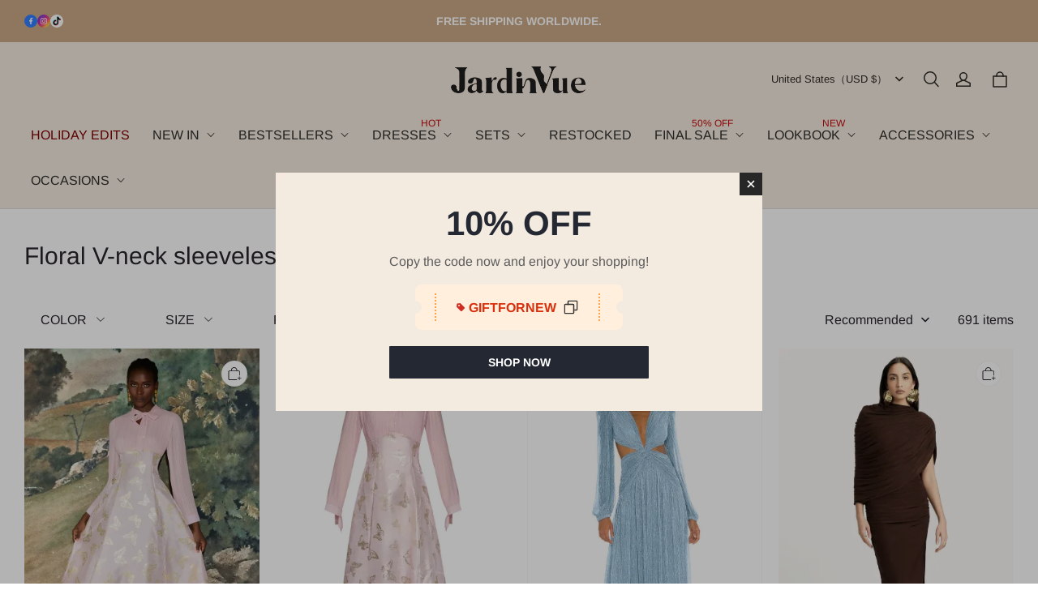

--- FILE ---
content_type: text/html; charset=utf-8
request_url: https://jardinvue.com/collections/v-neck-maxi-dresses
body_size: 113917
content:
<!DOCTYPE html>
<html lang="en">
  <head>
    <meta charset="UTF-8" />
    <meta http-equiv="X-UA-Compatible" content="IE=edge" />
    <meta
      name="viewport"
      content="width=device-width, initial-scale=1.0, minimum-scale=1.0, maximum-scale=1.0, user-scalable=no"
    />
    <link rel="canonical" href="https://jardinvue.com/collections/v-neck-maxi-dresses?page_num&#x3D;11" />
    <meta http-equiv="x-dns-prefetch-control" content="on" />
    <link rel="dns-prefetch" href="https://fonts.gstatic.com" />
    <link rel="preconnect" href="https://fonts.gstatic.com" />

      <link rel="icon" type="image/png" href="https://img-va.myshopline.com/image/store/1713208398308/-1-2.png?w&#x3D;32&amp;h&#x3D;32" />

    <title>
  Floral V-neck sleeveless maxi dress &ndash; Page 11 &ndash; JardinVue
</title>



    
<meta property="og:site_name" content="JardinVue" />
<meta property="og:url" content="https://jardinvue.com/collections/v-neck-maxi-dresses?page_num&#x3D;11" />
<meta property="og:title" content="Floral V-neck sleeveless maxi dress" />
<meta property="og:type" content="website" />
<meta property="og:description" content="" />  <meta property="og:image" content="https://img-va.myshopline.com/image/store/1713208398308/2025-1213-JV-(LUMI)56042.jpg?w&#x3D;1500&amp;h&#x3D;2249" />
  <meta property="og:image:secure_url" content="https://img-va.myshopline.com/image/store/1713208398308/2025-1213-JV-(LUMI)56042.jpg?w&#x3D;1500&amp;h&#x3D;2249" />
  <meta property="og:image:width" content="1500" />
  <meta property="og:image:height" content="2249" />
<meta name="twitter:card" content="summary_large_image" />
<meta name="twitter:title" content="Floral V-neck sleeveless maxi dress" />
<meta name="twitter:description" content="" />

    <style>
@font-face {
  font-family: 'Arimo';
  font-weight: 400;
  font-style: normal;
  font-display: swap;
  src: url('/cdn/shop/fonts/Arimo:regular_v29.woff') format('woff'),
        url('/cdn/shop/fonts/Arimo:regular_v29.woff2') format('woff2');
}

@font-face {
  font-family: 'Arimo';
  font-weight: 500;
  font-style: normal;
  font-display: swap;
  src: url('/cdn/shop/fonts/Arimo:500_v29.woff') format('woff'),
        url('/cdn/shop/fonts/Arimo:500_v29.woff2') format('woff2');
}

@font-face {
  font-family: 'Arimo';
  font-weight: 600;
  font-style: normal;
  font-display: swap;
  src: url('/cdn/shop/fonts/Arimo:600_v29.woff') format('woff'),
        url('/cdn/shop/fonts/Arimo:600_v29.woff2') format('woff2');
}

@font-face {
  font-family: 'Arimo';
  font-weight: 700;
  font-style: normal;
  font-display: swap;
  src: url('/cdn/shop/fonts/Arimo:700_v29.woff') format('woff'),
        url('/cdn/shop/fonts/Arimo:700_v29.woff2') format('woff2');
}

@font-face {
  font-family: 'Arimo';
  font-weight: 400;
  font-style: normal;
  font-display: swap;
  src: url('/cdn/shop/fonts/Arimo:regular_v29.woff') format('woff'),
        url('/cdn/shop/fonts/Arimo:regular_v29.woff2') format('woff2');
}

@font-face {
  font-family: 'Arimo';
  font-weight: 400;
  font-style: normal;
  font-display: swap;
  src: url('/cdn/shop/fonts/Arimo:regular_v29.woff') format('woff'),
        url('/cdn/shop/fonts/Arimo:regular_v29.woff2') format('woff2');
}

@font-face {
  font-family: 'Arimo';
  font-weight: 500;
  font-style: normal;
  font-display: swap;
  src: url('/cdn/shop/fonts/Arimo:500_v29.woff') format('woff'),
        url('/cdn/shop/fonts/Arimo:500_v29.woff2') format('woff2');
}

@font-face {
  font-family: 'Arimo';
  font-weight: 600;
  font-style: normal;
  font-display: swap;
  src: url('/cdn/shop/fonts/Arimo:600_v29.woff') format('woff'),
        url('/cdn/shop/fonts/Arimo:600_v29.woff2') format('woff2');
}

@font-face {
  font-family: 'Arimo';
  font-weight: 700;
  font-style: normal;
  font-display: swap;
  src: url('/cdn/shop/fonts/Arimo:700_v29.woff') format('woff'),
        url('/cdn/shop/fonts/Arimo:700_v29.woff2') format('woff2');
}

@font-face {
  font-family: 'Arimo';
  font-weight: 400;
  font-style: normal;
  font-display: swap;
  src: url('/cdn/shop/fonts/Arimo:regular_v29.woff') format('woff'),
        url('/cdn/shop/fonts/Arimo:regular_v29.woff2') format('woff2');
}


:root {
    --title-font: "Arimo", "sans-serif";
    --title-font-weight: 400;
    --title-font-style: normal;
    --title-letter-spacing: 0.00000001em;
    --title-font-size: 30px;
    --title-line-height: 1.2;
    --title-text-transform: unset;
    --body-font: "Arimo", "sans-serif";
    
    --body-font-weight: 400;
    
    --body-bold-font-weight: 700;
    --body-font-style: normal;
    --body-letter-spacing: 0.00000001em;
    --body-font-size: 14px;
    --body-line-height: 1.6;

    --color-page-background: 255, 255, 255;
    --color-text: 41, 37, 44;
    --color-light-text: 148, 148, 148;
    --color-sale: 0, 0, 0;
    --color-discount: 244, 33, 33;
    --color-entry-line: 221, 221, 221;
    --color-button-background: 44, 44, 44;
    --color-button-text: 255, 255, 255;
    --color-button-secondary-background: 255, 255, 255;
    --color-button-secondary-text: 41, 37, 44;
    --color-button-secondary-border: 221, 221, 221;
    --color-discount-tag-background: 235, 230, 219;
    --color-discount-tag-text: 44, 44, 44;
    --color-cart-dot: 246, 67, 82;
    --color-cart-dot-text: 255, 255, 255;
    --color-image-background: 244, 247, 251;
    --color-image-loading-background: 244, 247, 251;
    --color-mask: 23, 23, 23;
    --color-shadow: var(--color-text);
    --color-scheme-1-bg: 245, 234, 223;
    --color-scheme-1-text: 44, 41, 36;
    --color-scheme-2-bg: 44, 41, 36;
    --color-scheme-2-text: 255, 255, 255;
    --color-scheme-3-bg: 202, 169, 133;
    --color-scheme-3-text: 255, 255, 255;

    --page-width: 1420px;
    --section-vertical-gap: 0px;
    --grid-horizontal-space: 20px;
    --grid-vertical-space: 20px;
    --grid-mobile-horizontal-space: 10px;
    --grid-mobile-vertical-space: 10px;

    --btn-border-thickness: 1px;
    --btn-border-opacity: 100%;
    --btn-border-radius: 0px;
    --btn-border-radius-outset: 0px;
    --btn-shadow-opacity: 0%;
    --btn-shadow-offset-x: 0px;
    --btn-shadow-offset-y: 0px;
    --btn-shadow-blur: 0px;

    --sku-selector-border-thickness: 0px;
    --sku-selector-border-opacity: 0%;
    --sku-selector-border-radius: 0px;
    --sku-selector-border-radius-outset: 0px;

    --input-border-thickness: 1px;
    --input-border-opacity: 100%;
    --input-border-radius: 0px;
    --input-border-radius-outset: 0px;
    --input-shadow-opacity: 0%;
    --input-shadow-offset-x: 0px;
    --input-shadow-offset-y: 0px;
    --input-shadow-blur: 0px;

    --card-border-thickness: 0px;
    --card-border-opacity: 10%;
    --card-border-radius: 0px;
    --card-border-radius-outset: 0px;
    --card-shadow-opacity: 0%;
    --card-shadow-offset-x: 0px;
    --card-shadow-offset-y: 0px;
    --card-shadow-blur: 0px;

    --product-card-border-thickness: 0px;
    --product-card-border-opacity: 10%;
    --product-card-border-radius: 0px;
    --product-card-border-radius-outset: 0px;
    --product-card-shadow-opacity: 0%;
    --product-card-shadow-offset-x: 0px;
    --product-card-shadow-offset-y: 0px;
    --product-card-shadow-blur: 0px;
    --product-card-content-align: left;

    --collection-card-border-thickness: 0px;
    --collection-card-border-opacity: 10%;
    --collection-card-border-radius: 0px;
    --collection-card-border-radius-outset: 0px;
    --collection-card-shadow-opacity: 0%;
    --collection-card-shadow-offset-x: 0px;
    --collection-card-shadow-offset-y: 0px;
    --collection-card-shadow-blur: 0px;

    --blog-card-border-thickness: 0px;
    --blog-card-border-opacity: 10%;
    --blog-card-border-radius: 0px;
    --blog-card-border-radius-outset: 0px;
    --blog-card-shadow-opacity: 0%;
    --blog-card-shadow-offset-x: 0px;
    --blog-card-shadow-offset-y: 0px;
    --blog-card-shadow-blur: 0px;

    --content-border-thickness: 0px;
    --content-border-opacity: 0%;
    --content-border-radius: 0px;
    --content-border-radius-outset: 0px;
    --content-shadow-opacity: 0%;
    --content-shadow-offset-x: 0px;
    --content-shadow-offset-y: 0px;
    --content-shadow-blur: 0px;

    --media-border-thickness: 0px;
    --media-border-opacity: 0%;
    --media-border-radius: 0px;
    --media-border-radius-outset: 0px;
    --media-shadow-opacity: 0%;
    --media-shadow-offset-x: 0px;
    --media-shadow-offset-left: 0px;
    --media-shadow-offset-right: 0px;
    --media-shadow-offset-y: 0px;
    --media-shadow-offset-top: 0px;
    --media-shadow-offset-bottom: 0px;
    --media-shadow-blur: 0px;

    --menu-modal-border-thickness: 1px;
    --menu-modal-border-opacity: 10%;
    --menu-modal-border-radius: 0px;
    --menu-modal-border-radius-outset: 0px;
    --menu-modal-shadow-opacity: 0%;
    --menu-modal-shadow-offset-x: 0px;
    --menu-modal-shadow-offset-y: 4px;
    --menu-modal-shadow-blur: 5px;

    --drawer-border-thickness: 1px;
    --drawer-border-opacity: 10%;
    --drawer-shadow-opacity: 0%;
    --drawer-shadow-offset-x: 0px;
    --drawer-shadow-offset-y: 4px;
    --drawer-shadow-blur: 5px;

    --product-discount-radius: 10px;

    --swatch-background-default-image: url(https://img-preview.myshopline.com/image/shopline/cd6ff42434a14bc087629fff79340a8a.png);
    --swatch-size: 14px;
}
</style>

    <link href="/cdn/shop/prev/32ce041007058889bd9ccb8b22ade877/1765535679680/assets/base.css" rel="stylesheet" type="text/css" media="all">

    <script src="/cdn/shop/prev/32ce041007058889bd9ccb8b22ade877/1765535679680/assets/global.js" defer="defer"></script>

    
  <meta name="google-site-verification" content />
  <meta name="msvalidate.01" content />
<meta name="msvalidate.01" content />
  <meta name="facebook-domain-verification" content=udy3v534qzzlv8pbn4dh6jrgqsvlmf />
  <meta name="p:domain_verify" content />
  
<script >function __SL_CUSTOM_CODE_GETROW__(){var r=new Error;if(!r.stack)try{throw r}catch(r){if(!r.stack)return 0}var t=r.stack.toString().split(/\r\n|\n/),e=/:(\d+):(?:\d+)[^\d]*$/;do{var n=t.shift()}while(!e.exec(n)&&t.length);var a=e.exec(t.shift());return a?parseInt(a[1]):0}</script>
<script >!function(){function t(){this.data={}}t.prototype.set=function(t,n,i){this[n]||(this[n]={start:"",end:"",scripts:[]}),this[n][i]=t,this[n].start&&this[n].end&&(this.data[n]||(this.data[n]=[]),this.data[n].push(this[n]),delete this[n])},t.prototype.setScript=function(t,n){const i=this.data[t].find((function(t,n){return 0===n&&!t.scripts.length||!t.scripts.length}));i&&(i.scripts=i.scripts.concat(n))},t.prototype.getAppKeyByScriptUrl=function(t){var n=this;return new Promise((function(i){setTimeout((function(){const s=Object.keys(n.data).find((function(i){return n.data[i].find((function(n){return n.scripts.find((function(n){if(n&&n.src)return t===n.src}))}))}));i(s)}),4)}))},t.prototype.getAppKey=function(t){var n=this;return Object.keys(n.data).find((function(i){if(n.data[i].find((function(n){return n.start<t&&n.end>t})))return!0}))},window.__APP_CODE__||(window.__APP_CODE__=new t)}();</script>
<script>window.__ENV__ = {"APP_ENV":"product","SENTRY_DSN":"https:\u002F\u002Fb1ba39d4e0bf4bf6a6ef0a2add016a44@sentry-new.myshopline.com\u002F265","STORE_THEME_SENTRY_DSN":"https:\u002F\u002Fab5c03d7011e42d7b3914c7bd779547b@sentry-new.myshopline.com\u002F273","SENTRY_TRACES_SAMPLE_RATE":-1,"ENABLE_IFRAME_ID":true,"SENTRY_GRAY":false,"SDK_UMDJS":"https:\u002F\u002Fcdn.myshopline.com\u002Ft\u002Flayout\u002Fdev\u002F3300003680\u002F1608276731999\u002F610a693c63e57e2aca6c2554\u002F1628072347914\u002Fassets\u002Findex.umd.min.js","USE_STORE_INFO_REGION_CACHE":true,"USE_REDIRECT_PATH_CACHE":true,"USE_APP_CODE_BLOCK_CACHE":true,"USE_HTTP_REPORT_EVENT_IDS":[60006253],"USE_HTTP_REPORT_EVENT_NAMES":["view"],"ROBOTS_CACHER":{"ua_list":[],"useless_query":["fbclid","gclid","utm_campaign","utm_adset","utm_ad","utm_medium","utm_source","utm_content","utm_term","campaign_id","adset_id","ad_id","variant"],"expires":600,"store_domain_list":["ALL"],"is_use_spider_company":false,"is_use_spider_ua":false},"PAGE_CACHER":{"enable":false,"themes":["ALL","Expect","Impress","Expect_TEST"],"templates":[{"name":"templates\u002Findex","expires":10}]},"useOldSSRPlugin":{},"PAYPAL_CONFIG":{"disableFunding":"card,bancontact,blik,eps,giropay,ideal,mercadopago,mybank,p24,sepa,sofort,venmo"},"LOGGING_THRESHOLD_BY_RENDER":500,"POLLING_TIME-OUT_RETRY_FREQUENCY":8,"POLLING_TIME-OUT_RETRY_DELAY":3000,"DF_SDK_ENABLE":{"isAll":true,"appCode":"m3tdgo","themeNames":["Expect","global","Along","Impress","Soo","Solid"]},"PAYPAL_CONFIG_V2":[{"key":"disable-funding","value":"card,bancontact,blik,eps,giropay,ideal,mercadopago,mybank,p24,sepa,sofort,venmo","isCoverAll":true,"scope":"continue","whitelist":[],"blacklist":[]},{"key":"enable-funding","value":"paylater","isCoverAll":true,"scope":"all","whitelist":[],"blacklist":[]}],"COMPLETE_ORDER_JUMP_TIMEOUT":10,"ADDRESS_AUTOCOMPLETE_CONFIG":{"prediction_debounce_ms":400,"south_east_countries":{"mode":"disable","whitelist_store_ids":["1652240404138","1679974845705","1676274381211","1677468419723","1682156092973","1663745358748","1673329501708","1676868586152","1648608707106","1679279486633","1681696235688","1664792332609","1677837417427","1672322277922","1644637282055","1644637282057"],"blacklist_store_ids":[]}},"TRADE__FEATURE_FLAGS_CONFIG":{"server_endpoint":"https:\u002F\u002Fabtest.myshopline.com\u002Fexperiment","app_key":"shopline-trade"},"USE_REPORT_URL_STORE_IDS":["all"],"USE_EVENT_TRACE_CONFIG_CACHE":true,"IS_CHANGE_MERCHANT_TO_SITE":true,"PRODUCT_OBJECTS_GRAY_RULE":{"enable":true,"handleList":["adasgtest","bix3mk02","wenxuetingfz","amy.wen11","wenxuetingsgauto","shoplinewebtest","graytest","taican","haidu","bryant33","nana13","sjf03-sin","apitest001","adaus","bix3mk03","wenxuetingus","amy.wen12","wenxuetingauto","wenxuetingusauto","chun77","nana11","test03","apitest002","amywen12","lives-will","winsonwen","yongzyongz","slbryant","garytest","yongzyongz","lives-will","winsonwen","test111111","test04-sin","sjf03-us","shawboutique","extent-demo","beetlesgelpolish","soufeel","test-tys","r39x33kmubdcsvja9i","mademine-test-tys","1chqxtmchih8ul","jason-us","jason-sg","tina2","halaras","myhawaiianshirts","mycustombobblehead"],"ratio":50},"WEBSITE_MIFRATION":true,"TRADE_PAY":{"JUMP_TIMEOUT":2000,"AUTO_INIT":{"TIMEOUT":5000,"CHANNELS":[{"payMethodCode":"GooglePay"},{"payMethodCode":"ApplePay"}]}},"CHECKOUT_COUNTRY_LIBRARY_JSON_URL":"https:\u002F\u002Fcdn.myshopline.com\u002Ft\u002Fcf\u002F1cad82e8f88f0f743c2b82d308fb84f9\u002F4yblskxgvzarr1ub\u002Fcheckout-countries","CHECKOUT_COUNTRY_LIBRARY_JS_URL":"\u002Fcf-edge-static\u002F1cad82e8f88f0f743c2b82d308fb84f9\u002Fcheckout-countries","ANALYTICS_UNIFY_CONFIG":{"disableGetCollectionsStores":["1732075791988","1640660241441","1698792289635"],"hdsdkHttpConfig":{"stores":["*"],"acts":["webeventtracker","webslcodetrack"],"uas":["musical_ly"],"sendMethod":"ajax"},"pageDurationAsyncLoopInterval":0,"hdsdkFilterEvents":{"enable":true,"events":{"webslcodetrack":[{"event_name":"PageView_300"},{"event_name":"PageView_1000"},{"event_name":"PageView_2000"},{"event_name":"PageView_3000"},{"event_name":"View","page":102,"module":109,"component":101,"action_type":101},{"event_name":"View","page":103,"module":109,"component":101,"action_type":101},{"event_name":"View","page":132,"module":-999,"component":-999,"action_type":101},{"event_name":"ViewSuccess","page":132,"module":-999,"component":-999,"action_type":108}]}}},"WEB_PIXELS":{"wpt":{"templateBaseUrl":"https:\u002F\u002Fcdn.myshopline.com\u002Ft\u002Fwpm","sdkBaseUrl":"https:\u002F\u002Fcdn.myshopline.com\u002Fsl\u002Fsdk","sdkVersion":"wpt-0.4.3"},"wpm":{"sdkBaseUrl":"https:\u002F\u002Fcdn.myshopline.com\u002Fsl\u002Fsdk","sdkVersion":"wpm-0.6.1"}},"CHAIN_BASE_CONFIG":{"event":{"playback":{"playbackMaxLimit":0,"trackThreshold":50}}},"CHAIN_BASE_SERVICE_WORKER_URL":"\u002Fcf-edge-static\u002F4901d6778f66716fa583d51614a75d3d\u002Fchain-base-service-worker.js","streamTheme":[],"TRADE__METRIC_REPORT_CONFIG":{"rate":10000,"version":"v1"},"SENTRY_ERROR_FILTER_MESSAGES":["not match the postCode list","The current browser does not support Google Pay","Cannot use applePay","The current browser does not support this payment method","SDK实例化 & 初始化 失败 [reason: DEVICE_NOT_SUPPORT]","SDK实例化 & 初始化 失败 [reason: no support browser]","evaluating 'document.getElementById('stage-footer')","evaluating 'document.getElementById('live-chat-ai-wrapper')"]}</script><script>window.__LE__ = true;if(!window.Shopline){ window.Shopline = {} };Shopline.designMode=false;Shopline.uri={"alias":"Products","isExact":true,"params":{"uniqueKey":"v-neck-maxi-dresses"},"query":{"page":"10","page_num":"11"},"url":"\u002Fcollections\u002Fv-neck-maxi-dresses?page=10&page_num=11","path":"\u002Fcollections\u002F:uniqueKey","template":"templates\u002Fcollection.json","bindingTemplate":undefined,"root_url":"\u002F","customPageId":"0"};Shopline.handle="jardinvue";Shopline.merchantId="2019637076";Shopline.storeId="1713208398308";Shopline.currency="USD";Shopline.themeId="661e13196017a95754294309";Shopline.themeName="Charm";Shopline.storeThemeName="Charm1";Shopline.themeVersion="1.4.65";Shopline.themeTypeVersion=2.1;Shopline.updateMode=0;Shopline.locale="en";Shopline.customerCountry="US";Shopline.routes={"root":"\u002F"};Shopline.theme={"settings":{"desktop_logo_width":190,"mobile_logo_width":100,"color_page_background":"#FFFFFF","color_text":"#29252C","color_light_text":"#949494","color_entry_line":"#DDDDDD","color_card_background":"","color_card_text":"","color_button_background":"#2c2c2c","color_button_text":"#FFFFFF","color_button_secondary_background":"#FFFFFF","color_button_secondary_text":"#29252C","color_button_secondary_border":"#DDDDDD","color_sale":"#000000","color_discount":"#f42121","color_discount_tag_background":"#ebe6db","color_discount_tag_text":"#2c2c2c","color_cart_dot":"#f64352","color_cart_dot_text":"#FFFFFF","color_image_background":"#F4F7FB","color_image_loading_background":"#F4F7FB","color_mask":"#171717","color_shadow":"","color_scheme_1_bg":"#f5eadf","color_scheme_1_text":"#2C2924","color_scheme_2_bg":"#2C2924","color_scheme_2_text":"#FFFFFF","color_scheme_3_bg":"#caa985","color_scheme_3_text":"#ffffff","title_font_family":"Arimo","title_letter_spacing":0,"title_font_size":30,"title_line_height":"1.2","title_uppercase":false,"body_font_family":"Arimo","body_letter_spacing":0,"body_font_size":14,"body_line_height":1.6,"page_width":1420,"section_vertical_gap":0,"grid_horizontal_space":20,"grid_vertical_space":20,"btn_hover_animation":"fill_right","btn_border_thickness":1,"btn_border_opacity":100,"btn_border_radius":0,"btn_shadow_opacity":0,"btn_shadow_offset_x":0,"btn_shadow_offset_y":0,"btn_shadow_blur":0,"sku_selector_border_thickness":0,"sku_selector_border_opacity":0,"sku_selector_border_radius":0,"sku_selector_shadow_opacity":0,"sku_selector_shadow_offset_x":0,"sku_selector_shadow_offset_y":0,"sku_selector_shadow_blur":0,"input_border_thickness":1,"input_border_opacity":100,"input_border_radius":0,"input_shadow_opacity":0,"input_shadow_offset_x":0,"input_shadow_offset_y":0,"input_shadow_blur":0,"enable_quick_view":true,"quick_view_button_pc_style":"icon","quick_view_button_mobile_style":"icon","quick_view_mobile_position":"inside","product_title_show_type":"full-display","product_pc_title_show":true,"product_mobile_title_show":true,"enabled_color_swatch":false,"swatch_style":"circle","swatch_max_show":4,"swatch_show_style":"tiling","swatch_size":"14","product_discount":false,"product_discount_tag_style":"sale","product_discount_style":"number","product_discount_size":"mini","product_discount_position":"left_top","product_discount_radius":10,"product_card_price_show_type":"lowest_price","product_card_style":"normal","product_card_image_padding":0,"product_card_content_align":"left","product_card_border_thickness":0,"product_card_border_opacity":10,"product_card_border_radius":0,"product_card_shadow_opacity":0,"product_card_shadow_offset_x":0,"product_card_shadow_offset_y":0,"product_card_shadow_blur":0,"collection_card_style":"normal","collection_card_image_padding":0,"collection_card_content_align":"center","collection_card_border_thickness":0,"collection_card_border_opacity":10,"collection_card_border_radius":0,"collection_card_shadow_opacity":0,"collection_card_shadow_offset_x":0,"collection_card_shadow_offset_y":0,"collection_card_shadow_blur":0,"blog_card_style":"normal","blog_card_image_padding":0,"blog_card_content_align":"center","blog_card_border_thickness":0,"blog_card_border_opacity":10,"blog_card_border_radius":0,"blog_card_shadow_opacity":0,"blog_card_shadow_offset_x":0,"blog_card_shadow_offset_y":0,"blog_card_shadow_blur":0,"card_border_thickness":0,"card_border_opacity":10,"card_border_radius":0,"card_shadow_opacity":0,"card_shadow_offset_x":0,"card_shadow_offset_y":0,"card_shadow_blur":0,"content_border_thickness":0,"content_border_opacity":0,"content_border_radius":0,"content_shadow_opacity":0,"content_shadow_offset_x":0,"content_shadow_offset_y":0,"content_shadow_blur":0,"media_border_thickness":0,"media_border_opacity":0,"media_border_radius":0,"media_shadow_opacity":0,"media_shadow_offset_x":0,"media_shadow_offset_y":0,"media_shadow_blur":0,"menu_modal_border_thickness":1,"menu_modal_border_opacity":10,"menu_modal_border_radius":0,"menu_modal_shadow_opacity":0,"menu_modal_shadow_offset_x":0,"menu_modal_shadow_offset_y":4,"menu_modal_shadow_blur":5,"drawer_border_thickness":1,"drawer_border_opacity":10,"drawer_shadow_opacity":0,"drawer_shadow_offset_x":0,"drawer_shadow_offset_y":4,"drawer_shadow_blur":5,"cart_type":"drawer","cart_empty_recommend_title":"You May Also Like","cart_empty_recommend_product_to_show":12,"cart_empty_recommend_product_image_ratio":"150","cart_empty_recommend_product_image_fill_type":"contain","co_banner_pc_img":{},"co_banner_phone_img":{},"co_banner_pc_height":"low","co_banner_phone_height":"low","co_banner_img_show":"center","co_full_screen":true,"co_checkout_image":{},"co_logo_size":"medium","co_logo_position":"left","co_bg_image":{},"co_background_color":"#FFFFFF","co_form_bg_color":"white","co_order_bg_image":{},"co_order_background_color":"#FAFAFA","co_type_title_font":{"lib":"system","value":"System"},"co_type_body_font":{"lib":"system","value":"System"},"co_color_btn_bg":"#276EAF","co_color_err_color":"#F04949","co_color_msg_color":"#276EAF","show_official_icon":true,"social_facebook_link":"https:\u002F\u002Fwww.facebook.com\u002FJardinVue","social_twitter_link":"","social_pinterest_link":"","social_instagram_link":"https:\u002F\u002Fwww.instagram.com\u002Fjardinvue\u002F","social_snapchat_link":"","social_tiktok_link":"https:\u002F\u002Fwww.tiktok.com\u002F@jardinvue","social_youtube_link":"","social_vimeo_link":"","social_tumblr_link":"","social_linkedin_link":"","social_whatsapp_link":"","social_line_link":"","social_kakao_link":"","show_official_share_icon":true,"show_social_name":true,"share_to_facebook":true,"share_to_twitter":true,"share_to_pinterest":true,"share_to_line":true,"share_to_whatsapp":true,"share_to_tumblr":true,"show_search_goods_price":true,"show_pc_breadcrumb":false,"show_mobile_breadcrumb":false,"favicon_image":"https:\u002F\u002Fimg-va.myshopline.com\u002Fimage\u002Fstore\u002F1713208398308\u002F-1-2.png?w=32&h=32","product_add_to_cart":true,"logo":"shopline:\u002F\u002Fshop_images\u002Fjardinvue-ig头像(横）透明底.png","cart_continue_url":"shopline:\u002F\u002Fhome","cart_empty_recommend_collection":"","search_menu":"6423659941890910934"},"blocks":{"176343222143101baf5b":{"type":"shopline:\u002F\u002Fapps\u002F店铺转化提升\u002Fblocks\u002Fclick-block\u002Fe4a69c52-27bd-4ec9-86c8-1d5b4d867769","disabled":true,"settings":{},"id":"1730366328382dda161b"},"17634322214312a61584":{"type":"shopline:\u002F\u002Fapps\u002F店铺转化提升\u002Fblocks\u002Fcount-down-of-cart\u002Fe4a69c52-27bd-4ec9-86c8-1d5b4d867769","disabled":true,"settings":{"finalWords":"","prefix":"","suffix":""},"id":"1730366328382ac36837"},"1763432221431edef900":{"type":"shopline:\u002F\u002Fapps\u002F店铺转化提升\u002Fblocks\u002Fdiscount-modal-block\u002Fe4a69c52-27bd-4ec9-86c8-1d5b4d867769","disabled":true,"settings":{"titleContent":"","msgContent":"","toCheckOutContent":"","toShoppingContent":""},"id":"17303663283824b6a8a5"},"1763432221431c8ad010":{"type":"shopline:\u002F\u002Fapps\u002F店铺转化提升\u002Fblocks\u002Fpayment-security\u002Fe4a69c52-27bd-4ec9-86c8-1d5b4d867769","disabled":true,"settings":{"paymentSecurityDesc":"","afterSaleGuaranteeDesc":""},"id":"1730366328382d7ae78d"},"17634322214312162eab":{"type":"shopline:\u002F\u002Fapps\u002F店铺转化提升\u002Fblocks\u002Fproduct-promotion-label\u002Fe4a69c52-27bd-4ec9-86c8-1d5b4d867769","disabled":false,"settings":{},"id":"17252896843592Io3aTw"},"1763432221431aafcbd2":{"type":"shopline:\u002F\u002Fapps\u002F店铺转化提升\u002Fblocks\u002Fship-calculate\u002Fe4a69c52-27bd-4ec9-86c8-1d5b4d867769","disabled":true,"settings":{"title":"","country":"","province":"","city":"","zipCode":"","calculateButtonTitle":""},"id":"1730366328382a4eebc6"},"17634322214317ea0831":{"type":"shopline:\u002F\u002Fapps\u002FSmartPush\u002Fblocks\u002Fapp-embed-block\u002Fba1ca5f6-ccc5-43fc-8ddb-f3b5147e1fc5","disabled":true,"settings":{}},"17634322214312060bae":{"type":"shopline:\u002F\u002Fapps\u002F商品评价\u002Fblocks\u002Fapp_embed_block\u002Fbd4a09d9-7542-4e11-931c-19fe441576aa","disabled":false,"settings":{"comment_html":""},"id":"17132721381502e40a8b"},"1763432221431d68bf5f":{"type":"shopline:\u002F\u002Fapps\u002F商品评价\u002Fblocks\u002Fcomment-pop\u002Fbd4a09d9-7542-4e11-931c-19fe441576aa","disabled":true,"settings":{},"id":"1713272138151505cac2"},"1763432221431ae5661e":{"type":"shopline:\u002F\u002Fapps\u002F商品评价\u002Fblocks\u002Fcomment-structure\u002Fbd4a09d9-7542-4e11-931c-19fe441576aa","disabled":true,"settings":{},"id":"1713272138151ab59250"},"17634322214316cc8548":{"type":"shopline:\u002F\u002Fapps\u002FEasyRank SEO All-in-one\u002Fblocks\u002Fapp_embed_block\u002F61323553-618d-4754-80da-829c681c52ab","disabled":true,"settings":{},"id":"17132721381514e5462e"},"1763432221431ebba8cd":{"type":"shopline:\u002F\u002Fapps\u002FEasyRank SEO All-in-one\u002Fblocks\u002Feasyrank_404_monitor\u002F61323553-618d-4754-80da-829c681c52ab","disabled":true,"settings":{},"id":"1713272138151813a876"},"1763432221431d674bce":{"type":"shopline:\u002F\u002Fapps\u002F高阶组件库\u002Fblocks\u002Fback-to-top\u002F01405986-ae6f-4fcc-adaa-2a21f14efc9f","disabled":false,"settings":{"color_background":"#ffffff","background_opacity":100,"icon_name":"arrow1","color_icon":"#000000","radius":40,"pc_position_right":40,"pc_position_bottom":180,"mb_position_right":20,"mb_position_bottom":72},"id":"17132721381514fc03af"},"176343222143164b1b53":{"type":"shopline:\u002F\u002Fapps\u002F高阶组件库\u002Fblocks\u002Ffooter-tab\u002F01405986-ae6f-4fcc-adaa-2a21f14efc9f","disabled":false,"settings":{"show_pages":{"showType":"all","customPages":[]},"tab_1":"","icon_1":"home","img_1":"","url_1":"shopline:\u002F\u002Fhome","tab_2":"","icon_2":"category","url_2":"shopline:\u002F\u002Fcollections\u002F12264241557317259201320455","tab_3":"","icon_3":"cart","url_3":"shopline:\u002F\u002Fcart","tab_4":"","icon_4":"none","url_4":"","tab_5":"","icon_5":"none","color_title":"#000000","title_font_family":"Poppins:600","title_m_font_size":12,"title_letter_spacing":0,"title_line_height":1.6,"padding_height":"6","tab_radius":"0","color_icon":"#000000","color_background":"#ffffff","background_opacity":"100"},"id":"1713272138151f44b2ab"},"17634322214310295eb2":{"type":"shopline:\u002F\u002Fapps\u002F超级菜单生成器\u002Fblocks\u002Fapp-embed-block\u002F5d07331b-9f5b-48fa-a671-83a0e57deb7d","disabled":false,"settings":{"hide_theme_menu":false},"id":"17303663283827601c7a"},"1763432221431eafcc25":{"type":"shopline:\u002F\u002Fapps\u002F消息中心\u002Fblocks\u002Fmc-chat-widget\u002Feb9f2b8e-abe2-475c-b5d6-ce600991155b","disabled":true,"settings":{},"id":"1713272138151db1d540"},"17634322214316baa5fa":{"type":"shopline:\u002F\u002Fapps\u002FxCotton Post Purchase Guard\u002Fblocks\u002Fapp-embed-block\u002F61757430-f5a5-4f39-a565-56f8f023ae12","disabled":false,"settings":{}}}};Shopline.settings={"desktop_logo_width":190,"mobile_logo_width":100,"color_page_background":{"alpha":1,"red":255,"green":255,"blue":255,"hue":0,"saturation":100,"lightness":100,"rgb":"255 255 255","rgba":"255 255 255 \u002F 1.0"},"color_text":{"alpha":1,"red":41,"green":37,"blue":44,"hue":274,"saturation":9,"lightness":16,"rgb":"41 37 44","rgba":"41 37 44 \u002F 1.0"},"color_light_text":{"alpha":1,"red":148,"green":148,"blue":148,"hue":0,"saturation":0,"lightness":58,"rgb":"148 148 148","rgba":"148 148 148 \u002F 1.0"},"color_entry_line":{"alpha":1,"red":221,"green":221,"blue":221,"hue":0,"saturation":0,"lightness":87,"rgb":"221 221 221","rgba":"221 221 221 \u002F 1.0"},"color_card_background":{},"color_card_text":{},"color_button_background":{"alpha":1,"red":44,"green":44,"blue":44,"hue":0,"saturation":0,"lightness":17,"rgb":"44 44 44","rgba":"44 44 44 \u002F 1.0"},"color_button_text":{"alpha":1,"red":255,"green":255,"blue":255,"hue":0,"saturation":100,"lightness":100,"rgb":"255 255 255","rgba":"255 255 255 \u002F 1.0"},"color_button_secondary_background":{"alpha":1,"red":255,"green":255,"blue":255,"hue":0,"saturation":100,"lightness":100,"rgb":"255 255 255","rgba":"255 255 255 \u002F 1.0"},"color_button_secondary_text":{"alpha":1,"red":41,"green":37,"blue":44,"hue":274,"saturation":9,"lightness":16,"rgb":"41 37 44","rgba":"41 37 44 \u002F 1.0"},"color_button_secondary_border":{"alpha":1,"red":221,"green":221,"blue":221,"hue":0,"saturation":0,"lightness":87,"rgb":"221 221 221","rgba":"221 221 221 \u002F 1.0"},"color_sale":{"alpha":1,"red":0,"green":0,"blue":0,"hue":0,"saturation":0,"lightness":0,"rgb":"0 0 0","rgba":"0 0 0 \u002F 1.0"},"color_discount":{"alpha":1,"red":244,"green":33,"blue":33,"hue":0,"saturation":91,"lightness":54,"rgb":"244 33 33","rgba":"244 33 33 \u002F 1.0"},"color_discount_tag_background":{"alpha":1,"red":235,"green":230,"blue":219,"hue":41,"saturation":29,"lightness":89,"rgb":"235 230 219","rgba":"235 230 219 \u002F 1.0"},"color_discount_tag_text":{"alpha":1,"red":44,"green":44,"blue":44,"hue":0,"saturation":0,"lightness":17,"rgb":"44 44 44","rgba":"44 44 44 \u002F 1.0"},"color_cart_dot":{"alpha":1,"red":246,"green":67,"blue":82,"hue":355,"saturation":91,"lightness":61,"rgb":"246 67 82","rgba":"246 67 82 \u002F 1.0"},"color_cart_dot_text":{"alpha":1,"red":255,"green":255,"blue":255,"hue":0,"saturation":100,"lightness":100,"rgb":"255 255 255","rgba":"255 255 255 \u002F 1.0"},"color_image_background":{"alpha":1,"red":244,"green":247,"blue":251,"hue":214,"saturation":47,"lightness":97,"rgb":"244 247 251","rgba":"244 247 251 \u002F 1.0"},"color_image_loading_background":{"alpha":1,"red":244,"green":247,"blue":251,"hue":214,"saturation":47,"lightness":97,"rgb":"244 247 251","rgba":"244 247 251 \u002F 1.0"},"color_mask":{"alpha":1,"red":23,"green":23,"blue":23,"hue":0,"saturation":0,"lightness":9,"rgb":"23 23 23","rgba":"23 23 23 \u002F 1.0"},"color_shadow":{},"color_scheme_1_bg":{"alpha":1,"red":245,"green":234,"blue":223,"hue":30,"saturation":52,"lightness":92,"rgb":"245 234 223","rgba":"245 234 223 \u002F 1.0"},"color_scheme_1_text":{"alpha":1,"red":44,"green":41,"blue":36,"hue":38,"saturation":10,"lightness":16,"rgb":"44 41 36","rgba":"44 41 36 \u002F 1.0"},"color_scheme_2_bg":{"alpha":1,"red":44,"green":41,"blue":36,"hue":38,"saturation":10,"lightness":16,"rgb":"44 41 36","rgba":"44 41 36 \u002F 1.0"},"color_scheme_2_text":{"alpha":1,"red":255,"green":255,"blue":255,"hue":0,"saturation":100,"lightness":100,"rgb":"255 255 255","rgba":"255 255 255 \u002F 1.0"},"color_scheme_3_bg":{"alpha":1,"red":202,"green":169,"blue":133,"hue":31,"saturation":39,"lightness":66,"rgb":"202 169 133","rgba":"202 169 133 \u002F 1.0"},"color_scheme_3_text":{"alpha":1,"red":255,"green":255,"blue":255,"hue":0,"saturation":100,"lightness":100,"rgb":"255 255 255","rgba":"255 255 255 \u002F 1.0"},"title_font_family":{"fallback_families":"sans-serif","family":"Arimo","style":"normal","weight":"400","variants":"regular","system":false},"title_letter_spacing":0,"title_font_size":30,"title_line_height":"1.2","title_uppercase":false,"body_font_family":{"fallback_families":"sans-serif","family":"Arimo","style":"normal","weight":"400","variants":"regular","system":false},"body_letter_spacing":0,"body_font_size":14,"body_line_height":1.6,"page_width":1420,"section_vertical_gap":0,"grid_horizontal_space":20,"grid_vertical_space":20,"btn_hover_animation":"fill_right","btn_border_thickness":1,"btn_border_opacity":100,"btn_border_radius":0,"btn_shadow_opacity":0,"btn_shadow_offset_x":0,"btn_shadow_offset_y":0,"btn_shadow_blur":0,"sku_selector_border_thickness":0,"sku_selector_border_opacity":0,"sku_selector_border_radius":0,"sku_selector_shadow_opacity":0,"sku_selector_shadow_offset_x":0,"sku_selector_shadow_offset_y":0,"sku_selector_shadow_blur":0,"input_border_thickness":1,"input_border_opacity":100,"input_border_radius":0,"input_shadow_opacity":0,"input_shadow_offset_x":0,"input_shadow_offset_y":0,"input_shadow_blur":0,"enable_quick_view":true,"quick_view_button_pc_style":"icon","quick_view_button_mobile_style":"icon","quick_view_mobile_position":"inside","product_title_show_type":"full-display","product_pc_title_show":true,"product_mobile_title_show":true,"enabled_color_swatch":false,"swatch_style":"circle","swatch_max_show":4,"swatch_show_style":"tiling","swatch_size":"14","product_discount":false,"product_discount_tag_style":"sale","product_discount_style":"number","product_discount_size":"mini","product_discount_position":"left_top","product_discount_radius":10,"product_card_price_show_type":"lowest_price","product_card_style":"normal","product_card_image_padding":0,"product_card_content_align":"left","product_card_border_thickness":0,"product_card_border_opacity":10,"product_card_border_radius":0,"product_card_shadow_opacity":0,"product_card_shadow_offset_x":0,"product_card_shadow_offset_y":0,"product_card_shadow_blur":0,"collection_card_style":"normal","collection_card_image_padding":0,"collection_card_content_align":"center","collection_card_border_thickness":0,"collection_card_border_opacity":10,"collection_card_border_radius":0,"collection_card_shadow_opacity":0,"collection_card_shadow_offset_x":0,"collection_card_shadow_offset_y":0,"collection_card_shadow_blur":0,"blog_card_style":"normal","blog_card_image_padding":0,"blog_card_content_align":"center","blog_card_border_thickness":0,"blog_card_border_opacity":10,"blog_card_border_radius":0,"blog_card_shadow_opacity":0,"blog_card_shadow_offset_x":0,"blog_card_shadow_offset_y":0,"blog_card_shadow_blur":0,"card_border_thickness":0,"card_border_opacity":10,"card_border_radius":0,"card_shadow_opacity":0,"card_shadow_offset_x":0,"card_shadow_offset_y":0,"card_shadow_blur":0,"content_border_thickness":0,"content_border_opacity":0,"content_border_radius":0,"content_shadow_opacity":0,"content_shadow_offset_x":0,"content_shadow_offset_y":0,"content_shadow_blur":0,"media_border_thickness":0,"media_border_opacity":0,"media_border_radius":0,"media_shadow_opacity":0,"media_shadow_offset_x":0,"media_shadow_offset_y":0,"media_shadow_blur":0,"menu_modal_border_thickness":1,"menu_modal_border_opacity":10,"menu_modal_border_radius":0,"menu_modal_shadow_opacity":0,"menu_modal_shadow_offset_x":0,"menu_modal_shadow_offset_y":4,"menu_modal_shadow_blur":5,"drawer_border_thickness":1,"drawer_border_opacity":10,"drawer_shadow_opacity":0,"drawer_shadow_offset_x":0,"drawer_shadow_offset_y":4,"drawer_shadow_blur":5,"cart_type":"drawer","cart_empty_recommend_title":"You May Also Like","cart_empty_recommend_product_to_show":12,"cart_empty_recommend_product_image_ratio":"150","cart_empty_recommend_product_image_fill_type":"contain","co_banner_pc_img":null,"co_banner_phone_img":null,"co_banner_pc_height":"low","co_banner_phone_height":"low","co_banner_img_show":"center","co_full_screen":true,"co_checkout_image":null,"co_logo_size":"medium","co_logo_position":"left","co_bg_image":null,"co_background_color":{"alpha":1,"red":255,"green":255,"blue":255,"hue":0,"saturation":100,"lightness":100,"rgb":"255 255 255","rgba":"255 255 255 \u002F 1.0"},"co_form_bg_color":"white","co_order_bg_image":null,"co_order_background_color":{"alpha":1,"red":250,"green":250,"blue":250,"hue":0,"saturation":0,"lightness":98,"rgb":"250 250 250","rgba":"250 250 250 \u002F 1.0"},"co_type_title_font":{"lib":"system","value":"System"},"co_type_body_font":{"lib":"system","value":"System"},"co_color_btn_bg":{"alpha":1,"red":39,"green":110,"blue":175,"hue":209,"saturation":64,"lightness":42,"rgb":"39 110 175","rgba":"39 110 175 \u002F 1.0"},"co_color_err_color":{"alpha":1,"red":240,"green":73,"blue":73,"hue":0,"saturation":85,"lightness":61,"rgb":"240 73 73","rgba":"240 73 73 \u002F 1.0"},"co_color_msg_color":{"alpha":1,"red":39,"green":110,"blue":175,"hue":209,"saturation":64,"lightness":42,"rgb":"39 110 175","rgba":"39 110 175 \u002F 1.0"},"show_official_icon":true,"social_facebook_link":"https:\u002F\u002Fwww.facebook.com\u002FJardinVue","social_twitter_link":"","social_pinterest_link":"","social_instagram_link":"https:\u002F\u002Fwww.instagram.com\u002Fjardinvue\u002F","social_snapchat_link":"","social_tiktok_link":"https:\u002F\u002Fwww.tiktok.com\u002F@jardinvue","social_youtube_link":"","social_vimeo_link":"","social_tumblr_link":"","social_linkedin_link":"","social_whatsapp_link":"","social_line_link":"","social_kakao_link":"","show_official_share_icon":true,"show_social_name":true,"share_to_facebook":true,"share_to_twitter":true,"share_to_pinterest":true,"share_to_line":true,"share_to_whatsapp":true,"share_to_tumblr":true,"show_search_goods_price":true,"show_pc_breadcrumb":false,"show_mobile_breadcrumb":false,"favicon_image":"https:\u002F\u002Fimg-va.myshopline.com\u002Fimage\u002Fstore\u002F1713208398308\u002F-1-2.png?w=32&h=32","product_add_to_cart":true,"logo":{"alt":"","id":"6424444525976058908","media_type":"image","position":undefined,"preview_image":null,"aspect_ratio":3.9159663865546217,"attached_to_variant":undefined,"height":238,"presentation":undefined,"product_id":undefined,"src":"https:\u002F\u002Fimg-va.myshopline.com\u002Fimage\u002Fstore\u002F1713208398308\u002Fjardinvue-ig-(-.png?w=932&h=238","url":"https:\u002F\u002Fimg-va.myshopline.com\u002Fimage\u002Fstore\u002F1713208398308\u002Fjardinvue-ig-(-.png?w=932&h=238","variants":[],"width":932},"cart_continue_url":"\u002F","cart_empty_recommend_collection":null,"search_menu":{"title":"Main menu","levels":3,"handle":"main-menu","url":null,"links":[{"active":false,"child_active":false,"child_current":false,"current":false,"handle":"new-all","levels":1,"title":"NEW IN","type":"collection_link","url":"\u002Fcollections\u002Fnew-all","links":[{"active":false,"child_active":false,"child_current":false,"current":false,"handle":"new-dresses","levels":0,"title":"New dresses","type":"collection_link","url":"\u002Fcollections\u002Fnew-dresses","links":[],"object":undefined},{"active":false,"child_active":false,"child_current":false,"current":false,"handle":"new-tops","levels":0,"title":"New tops","type":"collection_link","url":"\u002Fcollections\u002Fnew-tops","links":[],"object":undefined},{"active":false,"child_active":false,"child_current":false,"current":false,"handle":"new-outerwears","levels":0,"title":"New outerwear","type":"collection_link","url":"\u002Fcollections\u002Fnew-outerwears","links":[],"object":undefined},{"active":false,"child_active":false,"child_current":false,"current":false,"handle":"all-bottoms","levels":0,"title":"New bottoms","type":"collection_link","url":"\u002Fcollections\u002Fall-bottoms","links":[],"object":undefined},{"active":false,"child_active":false,"child_current":false,"current":false,"handle":"new-accessories","levels":0,"title":"New accessories","type":"collection_link","url":"\u002Fcollections\u002Fnew-accessories","links":[],"object":undefined}],"object":undefined},{"active":false,"child_active":false,"child_current":false,"current":false,"handle":"bestsellers","levels":1,"title":"BESTSELLERS","type":"collection_link","url":"\u002Fcollections\u002Fbestsellers","links":[{"active":false,"child_active":false,"child_current":false,"current":false,"handle":"best-selling-dresses","levels":0,"title":"Best-selling dresses","type":"collection_link","url":"\u002Fcollections\u002Fbest-selling-dresses","links":[],"object":undefined},{"active":false,"child_active":false,"child_current":false,"current":false,"handle":"best-selling-tops","levels":0,"title":"Best-selling tops","type":"collection_link","url":"\u002Fcollections\u002Fbest-selling-tops","links":[],"object":undefined},{"active":false,"child_active":false,"child_current":false,"current":false,"handle":"best-selling-pants","levels":0,"title":"Best-selling bottoms","type":"collection_link","url":"\u002Fcollections\u002Fbest-selling-pants","links":[],"object":undefined},{"active":false,"child_active":false,"child_current":false,"current":false,"handle":"best-selling-accessories","levels":0,"title":"Best-selling accessories","type":"collection_link","url":"\u002Fcollections\u002Fbest-selling-accessories","links":[],"object":undefined}],"object":undefined},{"active":false,"child_active":false,"child_current":false,"current":false,"handle":"dress","levels":2,"title":"DRESSES","type":"collection_link","url":"\u002Fcollections\u002Fdress","links":[{"active":undefined,"child_active":false,"child_current":false,"current":false,"handle":null,"levels":1,"title":"By length","type":"","url":null,"links":[{"active":false,"child_active":false,"child_current":false,"current":false,"handle":"mini-dresses","levels":0,"title":"Mini dresses","type":"collection_link","url":"\u002Fcollections\u002Fmini-dresses","links":[],"object":undefined},{"active":false,"child_active":false,"child_current":false,"current":false,"handle":"midi-dresses","levels":0,"title":"Midi dresses","type":"collection_link","url":"\u002Fcollections\u002Fmidi-dresses","links":[],"object":undefined},{"active":false,"child_active":false,"child_current":false,"current":false,"handle":"maxi-dresses","levels":0,"title":"Maxi dresses","type":"collection_link","url":"\u002Fcollections\u002Fmaxi-dresses","links":[],"object":undefined}],"object":undefined},{"active":false,"child_active":false,"child_current":false,"current":false,"handle":"dress","levels":1,"title":" By style","type":"collection_link","url":"\u002Fcollections\u002Fdress","links":[{"active":false,"child_active":false,"child_current":false,"current":false,"handle":"floral","levels":0,"title":"Floral prints","type":"collection_link","url":"\u002Fcollections\u002Ffloral","links":[],"object":undefined},{"active":false,"child_active":false,"child_current":false,"current":false,"handle":"3d-flower-decoration","levels":0,"title":"3D flower decoration","type":"collection_link","url":"\u002Fcollections\u002F3d-flower-decoration","links":[],"object":undefined},{"active":false,"child_active":false,"child_current":false,"current":false,"handle":"solid-color","levels":0,"title":"Solid Color","type":"collection_link","url":"\u002Fcollections\u002Fsolid-color","links":[],"object":undefined},{"active":false,"child_active":false,"child_current":false,"current":false,"handle":"paisley-collection","levels":0,"title":"Paisley","type":"collection_link","url":"\u002Fcollections\u002Fpaisley-collection","links":[],"object":undefined},{"active":false,"child_active":false,"child_current":false,"current":false,"handle":"polka-dot","levels":0,"title":"Polka dot","type":"collection_link","url":"\u002Fcollections\u002Fpolka-dot","links":[],"object":undefined},{"active":false,"child_active":false,"child_current":false,"current":false,"handle":"stripped","levels":0,"title":"Stripped","type":"collection_link","url":"\u002Fcollections\u002Fstripped","links":[],"object":undefined}],"object":undefined},{"active":undefined,"child_active":false,"child_current":false,"current":false,"handle":null,"levels":1,"title":" By color","type":"","url":null,"links":[{"active":false,"child_active":false,"child_current":false,"current":false,"handle":"beige","levels":0,"title":"Beige dresses","type":"collection_link","url":"\u002Fcollections\u002Fbeige","links":[],"object":undefined},{"active":false,"child_active":false,"child_current":false,"current":false,"handle":"pink-dresses","levels":0,"title":"Pink dresses","type":"collection_link","url":"\u002Fcollections\u002Fpink-dresses","links":[],"object":undefined},{"active":false,"child_active":false,"child_current":false,"current":false,"handle":"black-dresses","levels":0,"title":"Black dresses","type":"collection_link","url":"\u002Fcollections\u002Fblack-dresses","links":[],"object":undefined},{"active":false,"child_active":false,"child_current":false,"current":false,"handle":"red-dresses","levels":0,"title":"Red dresses","type":"collection_link","url":"\u002Fcollections\u002Fred-dresses","links":[],"object":undefined},{"active":false,"child_active":false,"child_current":false,"current":false,"handle":"green-dresses","levels":0,"title":"Green dresses","type":"collection_link","url":"\u002Fcollections\u002Fgreen-dresses","links":[],"object":undefined}],"object":undefined},{"active":undefined,"child_active":false,"child_current":false,"current":false,"handle":null,"levels":1,"title":"By sleeve","type":"","url":null,"links":[{"active":false,"child_active":false,"child_current":false,"current":false,"handle":"long-sleeve","levels":0,"title":"Long sleeve","type":"collection_link","url":"\u002Fcollections\u002Flong-sleeve","links":[],"object":undefined},{"active":false,"child_active":false,"child_current":false,"current":false,"handle":"mid-sleeve-dress","levels":0,"title":"Mid sleeve","type":"collection_link","url":"\u002Fcollections\u002Fmid-sleeve-dress","links":[],"object":undefined},{"active":false,"child_active":false,"child_current":false,"current":false,"handle":"short-sleeve","levels":0,"title":"Short sleeve","type":"collection_link","url":"\u002Fcollections\u002Fshort-sleeve","links":[],"object":undefined},{"active":false,"child_active":false,"child_current":false,"current":false,"handle":"sleeveless","levels":0,"title":"Sleeveless","type":"collection_link","url":"\u002Fcollections\u002Fsleeveless","links":[],"object":undefined}],"object":undefined},{"active":false,"child_active":false,"child_current":false,"current":false,"handle":"dress","levels":1,"title":"By fabric","type":"collection_link","url":"\u002Fcollections\u002Fdress","links":[{"active":false,"child_active":false,"child_current":false,"current":false,"handle":"knit-dresses-1","levels":0,"title":"Knits","type":"collection_link","url":"\u002Fcollections\u002Fknit-dresses-1","links":[],"object":undefined},{"active":false,"child_active":false,"child_current":false,"current":false,"handle":"rhinestone","levels":0,"title":"Rhinestone","type":"collection_link","url":"\u002Fcollections\u002Frhinestone","links":[],"object":undefined},{"active":false,"child_active":false,"child_current":false,"current":false,"handle":"embroidered","levels":0,"title":"Embroidered","type":"collection_link","url":"\u002Fcollections\u002Fembroidered","links":[],"object":undefined},{"active":false,"child_active":false,"child_current":false,"current":false,"handle":"made-of-satin","levels":0,"title":"Satin","type":"collection_link","url":"\u002Fcollections\u002Fmade-of-satin","links":[],"object":undefined},{"active":false,"child_active":false,"child_current":false,"current":false,"handle":"chiffon","levels":0,"title":"Chiffon","type":"collection_link","url":"\u002Fcollections\u002Fchiffon","links":[],"object":undefined},{"active":false,"child_active":false,"child_current":false,"current":false,"handle":"lace-dresses","levels":0,"title":"Lace ","type":"collection_link","url":"\u002Fcollections\u002Flace-dresses","links":[],"object":undefined}],"object":undefined}],"object":undefined},{"active":false,"child_active":false,"child_current":false,"current":false,"handle":"all-accessories","levels":1,"title":"ACCESSORIES","type":"collection_link","url":"\u002Fcollections\u002Fall-accessories","links":[{"active":false,"child_active":false,"child_current":false,"current":false,"handle":"necklaces","levels":0,"title":"Necklaces","type":"collection_link","url":"\u002Fcollections\u002Fnecklaces","links":[],"object":undefined},{"active":false,"child_active":false,"child_current":false,"current":false,"handle":"earrings","levels":0,"title":"Earrings","type":"collection_link","url":"\u002Fcollections\u002Fearrings","links":[],"object":undefined},{"active":false,"child_active":false,"child_current":false,"current":false,"handle":"bracelets","levels":0,"title":"Bracelets","type":"collection_link","url":"\u002Fcollections\u002Fbracelets","links":[],"object":undefined},{"active":false,"child_active":false,"child_current":false,"current":false,"handle":"rings","levels":0,"title":"Rings","type":"collection_link","url":"\u002Fcollections\u002Frings","links":[],"object":undefined},{"active":false,"child_active":false,"child_current":false,"current":false,"handle":"headband","levels":0,"title":"Headband","type":"collection_link","url":"\u002Fcollections\u002Fheadband","links":[],"object":undefined},{"active":false,"child_active":false,"child_current":false,"current":false,"handle":"belts","levels":0,"title":"Belts","type":"collection_link","url":"\u002Fcollections\u002Fbelts","links":[],"object":undefined},{"active":false,"child_active":false,"child_current":false,"current":false,"handle":"bags","levels":0,"title":"Bags","type":"collection_link","url":"\u002Fcollections\u002Fbags","links":[],"object":undefined}],"object":undefined},{"active":false,"child_active":false,"child_current":false,"current":false,"handle":"restocking","levels":0,"title":"RESTOCKED","type":"collection_link","url":"\u002Fcollections\u002Frestocking","links":[],"object":undefined},{"active":false,"child_active":false,"child_current":false,"current":false,"handle":"party","levels":0,"title":"PARTY","type":"collection_link","url":"\u002Fcollections\u002Fparty","links":[],"object":undefined},{"active":false,"child_active":false,"child_current":false,"current":false,"handle":"closeout-sale","levels":0,"title":"BIG SALE","type":"collection_link","url":"\u002Fcollections\u002Fcloseout-sale","links":[],"object":undefined},{"active":false,"child_active":false,"child_current":false,"current":false,"handle":"ab","levels":1,"title":"2024 LOOKBOOK","type":"collection_link","url":"\u002Fcollections\u002Fab","links":[{"active":false,"child_active":false,"child_current":false,"current":false,"handle":"24.09.21","levels":0,"title":"Sept 21st","type":"collection_link","url":"\u002Fcollections\u002F24.09.21","links":[],"object":undefined},{"active":false,"child_active":false,"child_current":false,"current":false,"handle":"24.09.07","levels":0,"title":"Sept 7th","type":"collection_link","url":"\u002Fcollections\u002F24.09.07","links":[],"object":undefined},{"active":false,"child_active":false,"child_current":false,"current":false,"handle":"24.08.17","levels":0,"title":"Aug 17th","type":"collection_link","url":"\u002Fcollections\u002F24.08.17","links":[],"object":undefined},{"active":false,"child_active":false,"child_current":false,"current":false,"handle":"24.08.04","levels":0,"title":"Aug 4th","type":"collection_link","url":"\u002Fcollections\u002F24.08.04","links":[],"object":undefined},{"active":false,"child_active":false,"child_current":false,"current":false,"handle":"24.06.29","levels":0,"title":"Jun 29th","type":"collection_link","url":"\u002Fcollections\u002F24.06.29","links":[],"object":undefined},{"active":false,"child_active":false,"child_current":false,"current":false,"handle":"24.06.17","levels":0,"title":"Jun 17th","type":"collection_link","url":"\u002Fcollections\u002F24.06.17","links":[],"object":undefined},{"active":false,"child_active":false,"child_current":false,"current":false,"handle":"24.05.15","levels":0,"title":"May 15th","type":"collection_link","url":"\u002Fcollections\u002F24.05.15","links":[],"object":undefined},{"active":false,"child_active":false,"child_current":false,"current":false,"handle":"24.04.06","levels":0,"title":"Apr 6th","type":"collection_link","url":"\u002Fcollections\u002F24.04.06","links":[],"object":undefined},{"active":false,"child_active":false,"child_current":false,"current":false,"handle":"24.01.24","levels":0,"title":"Jan 24th","type":"collection_link","url":"\u002Fcollections\u002F24.01.24","links":[],"object":undefined}],"object":undefined},{"active":undefined,"child_active":false,"child_current":false,"current":false,"handle":null,"levels":2,"title":"OTHERS","type":"","url":null,"links":[{"active":false,"child_active":false,"child_current":false,"current":false,"handle":"best-selling-knits","levels":1,"title":"KNITS","type":"collection_link","url":"\u002Fcollections\u002Fbest-selling-knits","links":[{"active":false,"child_active":false,"child_current":false,"current":false,"handle":"cardigans","levels":0,"title":"Cardigans","type":"collection_link","url":"\u002Fcollections\u002Fcardigans","links":[],"object":undefined},{"active":false,"child_active":false,"child_current":false,"current":false,"handle":"sweater","levels":0,"title":"Sweaters","type":"collection_link","url":"\u002Fcollections\u002Fsweater","links":[],"object":undefined},{"active":false,"child_active":false,"child_current":false,"current":false,"handle":"knit-dresses-1","levels":0,"title":"Knit dresses","type":"collection_link","url":"\u002Fcollections\u002Fknit-dresses-1","links":[],"object":undefined}],"object":undefined},{"active":false,"child_active":false,"child_current":false,"current":false,"handle":"all-tops","levels":1,"title":"TOPS","type":"collection_link","url":"\u002Fcollections\u002Fall-tops","links":[{"active":false,"child_active":false,"child_current":false,"current":false,"handle":"blouses","levels":0,"title":"Blouses","type":"collection_link","url":"\u002Fcollections\u002Fblouses","links":[],"object":undefined},{"active":false,"child_active":false,"child_current":false,"current":false,"handle":"sweater","levels":0,"title":"Sweaters","type":"collection_link","url":"\u002Fcollections\u002Fsweater","links":[],"object":undefined},{"active":false,"child_active":false,"child_current":false,"current":false,"handle":"tank-tops-camis","levels":0,"title":"Tank tops & Camis","type":"collection_link","url":"\u002Fcollections\u002Ftank-tops-camis","links":[],"object":undefined}],"object":undefined},{"active":false,"child_active":false,"child_current":false,"current":false,"handle":"all-bottoms","levels":1,"title":"BOTTOMS","type":"collection_link","url":"\u002Fcollections\u002Fall-bottoms","links":[{"active":false,"child_active":false,"child_current":false,"current":false,"handle":"pants","levels":0,"title":"Pants","type":"collection_link","url":"\u002Fcollections\u002Fpants","links":[],"object":undefined},{"active":false,"child_active":false,"child_current":false,"current":false,"handle":"jeans-1","levels":0,"title":"Jeans","type":"collection_link","url":"\u002Fcollections\u002Fjeans-1","links":[],"object":undefined},{"active":false,"child_active":false,"child_current":false,"current":false,"handle":"skirts-1","levels":0,"title":"Skirts","type":"collection_link","url":"\u002Fcollections\u002Fskirts-1","links":[],"object":undefined}],"object":undefined},{"active":false,"child_active":false,"child_current":false,"current":false,"handle":"all-outerwears","levels":1,"title":"OUTERWEAR","type":"collection_link","url":"\u002Fcollections\u002Fall-outerwears","links":[{"active":false,"child_active":false,"child_current":false,"current":false,"handle":"blazer","levels":0,"title":"Blazers","type":"collection_link","url":"\u002Fcollections\u002Fblazer","links":[],"object":undefined},{"active":false,"child_active":false,"child_current":false,"current":false,"handle":"cardigans","levels":0,"title":"Cardigans","type":"collection_link","url":"\u002Fcollections\u002Fcardigans","links":[],"object":undefined},{"active":false,"child_active":false,"child_current":false,"current":false,"handle":"coats","levels":0,"title":"Coats","type":"collection_link","url":"\u002Fcollections\u002Fcoats","links":[],"object":undefined},{"active":false,"child_active":false,"child_current":false,"current":false,"handle":"jackets","levels":0,"title":"Jackets","type":"collection_link","url":"\u002Fcollections\u002Fjackets","links":[],"object":undefined}],"object":undefined}],"object":undefined}]}};Shopline.isLogin=false;Shopline.systemTimestamp=1768853743433;Shopline.storeLanguage="en";Shopline.supportLanguages=["en","es","ar"];Shopline.currencyConfig={"enable":false,"defaultCurrency":"","customCurrency":"","referenceCurrencies":[],"storeCurrency":{},"defaultReferenceCurrency":{},"currencyDetailList":[{"currencyCode":"USD","currencyName":"美元","currencySymbol":"$","rate":2,"currencyNumber":"840","orderWeight":150,"exchangeRate":1,"updateTime":1725439037024,"messageWithCurrency":"${{amount}}","messageWithoutCurrency":"${{amount}}","messageWithDefaultCurrency":"${{amount}} USD","messageWithoutDefaultCurrency":"${{amount}}"},{"currencyCode":"GBP","currencyName":"英镑","currencySymbol":"£","rate":2,"currencyNumber":"826","orderWeight":149,"exchangeRate":0.746347,"updateTime":1768809601308,"messageWithCurrency":"£{{amount}} GBP","messageWithoutCurrency":"£{{amount}}","messageWithDefaultCurrency":"£{{amount}} GBP","messageWithoutDefaultCurrency":"£{{amount}}"},{"currencyCode":"EUR","currencyName":"欧元","currencySymbol":"€","rate":2,"currencyNumber":"978","orderWeight":148,"exchangeRate":0.860076,"updateTime":1768809602432,"messageWithCurrency":"€{{amount_with_comma_separator}} EUR","messageWithoutCurrency":"€{{amount_with_comma_separator}}","messageWithDefaultCurrency":"€{{amount_with_comma_separator}} EUR","messageWithoutDefaultCurrency":"€{{amount_with_comma_separator}}"},{"currencyCode":"CAD","currencyName":"加拿大元","currencySymbol":"$","rate":2,"currencyNumber":"124","orderWeight":147,"exchangeRate":1.389303,"updateTime":1768809603497,"messageWithCurrency":"${{amount}} CAD","messageWithoutCurrency":"${{amount}}","messageWithDefaultCurrency":"${{amount}} CAD","messageWithoutDefaultCurrency":"${{amount}}"},{"currencyCode":"AUD","currencyName":"澳大利亚元","currencySymbol":"A$","rate":2,"currencyNumber":"36","orderWeight":146,"exchangeRate":1.493608,"updateTime":1768809604181,"messageWithCurrency":"${{amount}} AUD","messageWithoutCurrency":"${{amount}}","messageWithDefaultCurrency":"${{amount}} AUD","messageWithoutDefaultCurrency":"${{amount}}"},{"currencyCode":"INR","currencyName":"印度卢比","currencySymbol":"₹","rate":2,"currencyNumber":"356","orderWeight":145,"exchangeRate":90.978678,"updateTime":1768809604898,"messageWithCurrency":"Rs. {{amount}}","messageWithoutCurrency":"Rs. {{amount}}","messageWithDefaultCurrency":"Rs. {{amount}}","messageWithoutDefaultCurrency":"Rs. {{amount}}"},{"currencyCode":"JPY","currencyName":"日圆","currencySymbol":"¥","rate":0,"currencyNumber":"392","orderWeight":144,"exchangeRate":157.849,"updateTime":1768809605801,"messageWithCurrency":"¥{{amount_no_decimals}} JPY","messageWithoutCurrency":"¥{{amount_no_decimals}}","messageWithDefaultCurrency":"¥{{amount_no_decimals}} JPY","messageWithoutDefaultCurrency":"¥{{amount_no_decimals}}"},{"currencyCode":"AED","currencyName":"阿联酋迪拉姆","currencySymbol":"د.إ","rate":2,"currencyNumber":"784","orderWeight":143,"exchangeRate":3.6725,"updateTime":1768809606270,"messageWithCurrency":"Dhs. {{amount}} AED","messageWithoutCurrency":"Dhs. {{amount}}","messageWithDefaultCurrency":"Dhs. {{amount}} AED","messageWithoutDefaultCurrency":"Dhs. {{amount}}"},{"currencyCode":"AFN","currencyName":"阿富汗尼","currencySymbol":"Af","rate":2,"currencyNumber":"971","orderWeight":142,"exchangeRate":65.5,"updateTime":1768809606745,"messageWithCurrency":"{{amount}}؋ AFN","messageWithoutCurrency":"{{amount}}؋","messageWithDefaultCurrency":"{{amount}}؋ AFN","messageWithoutDefaultCurrency":"{{amount}}؋"},{"currencyCode":"ALL","currencyName":"阿尔巴尼亚列克","currencySymbol":"L","rate":2,"currencyNumber":"8","orderWeight":141,"exchangeRate":83.205351,"updateTime":1768809607427,"messageWithCurrency":"Lek {{amount}} ALL","messageWithoutCurrency":"Lek {{amount}}","messageWithDefaultCurrency":"Lek {{amount}} ALL","messageWithoutDefaultCurrency":"Lek {{amount}}"},{"currencyCode":"AMD","currencyName":"亚美尼亚德拉姆","currencySymbol":"Դ","rate":2,"currencyNumber":"51","orderWeight":140,"exchangeRate":379.71588,"updateTime":1768809607894,"messageWithCurrency":"{{amount}} AMD","messageWithoutCurrency":"{{amount}} AMD","messageWithDefaultCurrency":"{{amount}} AMD","messageWithoutDefaultCurrency":"{{amount}} AMD"},{"currencyCode":"ANG","currencyName":"荷属安的列斯盾","currencySymbol":"ƒ","rate":2,"currencyNumber":"532","orderWeight":139,"exchangeRate":1.79,"updateTime":1768809608355,"messageWithCurrency":"{{amount}} NAƒ;","messageWithoutCurrency":"ƒ;{{amount}}","messageWithDefaultCurrency":"{{amount}} NAƒ;","messageWithoutDefaultCurrency":"ƒ;{{amount}}"},{"currencyCode":"AOA","currencyName":"安哥拉宽扎","currencySymbol":"Kz","rate":2,"currencyNumber":"973","orderWeight":138,"exchangeRate":911.968,"updateTime":1768809608813,"messageWithCurrency":"Kz{{amount}} AOA","messageWithoutCurrency":"Kz{{amount}}","messageWithDefaultCurrency":"Kz{{amount}} AOA","messageWithoutDefaultCurrency":"Kz{{amount}}"},{"currencyCode":"ARS","currencyName":"阿根廷比索","currencySymbol":"$","rate":2,"currencyNumber":"32","orderWeight":137,"exchangeRate":1429.510821,"updateTime":1768809609353,"messageWithCurrency":"${{amount_with_comma_separator}} ARS","messageWithoutCurrency":"${{amount_with_comma_separator}}","messageWithDefaultCurrency":"${{amount_with_comma_separator}} ARS","messageWithoutDefaultCurrency":"${{amount_with_comma_separator}}"},{"currencyCode":"AWG","currencyName":"阿鲁巴弗罗林","currencySymbol":"ƒ","rate":2,"currencyNumber":"533","orderWeight":136,"exchangeRate":1.8,"updateTime":1768809609856,"messageWithCurrency":"Afl{{amount}} AWG","messageWithoutCurrency":"Afl{{amount}}","messageWithDefaultCurrency":"Afl{{amount}} AWG","messageWithoutDefaultCurrency":"Afl{{amount}}"},{"currencyCode":"AZN","currencyName":"阿塞拜疆马纳特","currencySymbol":"ман","rate":2,"currencyNumber":"944","orderWeight":135,"exchangeRate":1.7,"updateTime":1768809610576,"messageWithCurrency":"m.{{amount}} AZN","messageWithoutCurrency":"m.{{amount}}","messageWithDefaultCurrency":"m.{{amount}} AZN","messageWithoutDefaultCurrency":"m.{{amount}}"},{"currencyCode":"BAM","currencyName":"波斯尼亚和黑塞哥维那可兑换马克[注1]","currencySymbol":"КМ","rate":2,"currencyNumber":"977","orderWeight":134,"exchangeRate":1.682865,"updateTime":1768809611314,"messageWithCurrency":"KM {{amount_with_comma_separator}} BAM","messageWithoutCurrency":"KM {{amount_with_comma_separator}}","messageWithDefaultCurrency":"KM {{amount_with_comma_separator}} BAM","messageWithoutDefaultCurrency":"KM {{amount_with_comma_separator}}"},{"currencyCode":"BBD","currencyName":"巴巴多斯元","currencySymbol":"BBD","rate":2,"currencyNumber":"52","orderWeight":133,"exchangeRate":2,"updateTime":1768809612055,"messageWithCurrency":"${{amount}} Bds","messageWithoutCurrency":"${{amount}}","messageWithDefaultCurrency":"${{amount}} Bds","messageWithoutDefaultCurrency":"${{amount}}"},{"currencyCode":"BDT","currencyName":"孟加拉塔卡","currencySymbol":"৳","rate":2,"currencyNumber":"50","orderWeight":132,"exchangeRate":122.286882,"updateTime":1768809612946,"messageWithCurrency":"Tk {{amount}} BDT","messageWithoutCurrency":"Tk {{amount}}","messageWithDefaultCurrency":"Tk {{amount}} BDT","messageWithoutDefaultCurrency":"Tk {{amount}}"},{"currencyCode":"BGN","currencyName":"保加利亚列弗","currencySymbol":"лв","rate":2,"currencyNumber":"975","orderWeight":131,"exchangeRate":1.682109,"updateTime":1768809613666,"messageWithCurrency":"{{amount}} лв BGN","messageWithoutCurrency":"{{amount}} лв","messageWithDefaultCurrency":"{{amount}} лв BGN","messageWithoutDefaultCurrency":"{{amount}} лв"},{"currencyCode":"BIF","currencyName":"布隆迪法郎","currencySymbol":"₣","rate":0,"currencyNumber":"108","orderWeight":130,"exchangeRate":2960.096932,"updateTime":1768809614157,"messageWithCurrency":"FBu. {{amount_no_decimals}} BIF","messageWithoutCurrency":"FBu. {{amount_no_decimals}}","messageWithDefaultCurrency":"FBu. {{amount_no_decimals}} BIF","messageWithoutDefaultCurrency":"FBu. {{amount_no_decimals}}"},{"currencyCode":"BMD","currencyName":"百慕大元","currencySymbol":"BD$","rate":2,"currencyNumber":"60","orderWeight":129,"exchangeRate":1,"updateTime":1768809614841,"messageWithCurrency":"BD${{amount}} BMD","messageWithoutCurrency":"BD${{amount}}","messageWithDefaultCurrency":"BD${{amount}} BMD","messageWithoutDefaultCurrency":"BD${{amount}}"},{"currencyCode":"BND","currencyName":"文莱元","currencySymbol":"B$","rate":2,"currencyNumber":"96","orderWeight":128,"exchangeRate":1.287092,"updateTime":1768809615585,"messageWithCurrency":"${{amount}} BND","messageWithoutCurrency":"${{amount}}","messageWithDefaultCurrency":"${{amount}} BND","messageWithoutDefaultCurrency":"${{amount}}"},{"currencyCode":"BOB","currencyName":"玻利维亚诺","currencySymbol":"Bs.","rate":2,"currencyNumber":"68","orderWeight":127,"exchangeRate":6.908539,"updateTime":1768809616270,"messageWithCurrency":"Bs{{amount_with_comma_separator}} BOB","messageWithoutCurrency":"Bs{{amount_with_comma_separator}}","messageWithDefaultCurrency":"Bs{{amount_with_comma_separator}} BOB","messageWithoutDefaultCurrency":"Bs{{amount_with_comma_separator}}"},{"currencyCode":"BRL","currencyName":"巴西雷亚尔","currencySymbol":"R$","rate":2,"currencyNumber":"986","orderWeight":125,"exchangeRate":5.365599,"updateTime":1768809616992,"messageWithCurrency":"R$ {{amount_with_comma_separator}} BRL","messageWithoutCurrency":"R$ {{amount_with_comma_separator}}","messageWithDefaultCurrency":"R$ {{amount_with_comma_separator}} BRL","messageWithoutDefaultCurrency":"R$ {{amount_with_comma_separator}}"},{"currencyCode":"BSD","currencyName":"巴哈马元","currencySymbol":"BSD","rate":2,"currencyNumber":"44","orderWeight":124,"exchangeRate":1,"updateTime":1768809617677,"messageWithCurrency":"BS${{amount}} BSD","messageWithoutCurrency":"BS${{amount}}","messageWithDefaultCurrency":"BS${{amount}} BSD","messageWithoutDefaultCurrency":"BS${{amount}}"},{"currencyCode":"BTN","currencyName":"不丹努尔特鲁姆","currencySymbol":"Nu.","rate":2,"currencyNumber":"64","orderWeight":123,"exchangeRate":90.707601,"updateTime":1768809618395,"messageWithCurrency":"Nu {{amount}} BTN","messageWithoutCurrency":"Nu {{amount}}","messageWithDefaultCurrency":"Nu {{amount}} BTN","messageWithoutDefaultCurrency":"Nu {{amount}}"},{"currencyCode":"BWP","currencyName":"博茨瓦纳普拉","currencySymbol":"P","rate":2,"currencyNumber":"72","orderWeight":122,"exchangeRate":13.353296,"updateTime":1768809619080,"messageWithCurrency":"P{{amount}} BWP","messageWithoutCurrency":"P{{amount}}","messageWithDefaultCurrency":"P{{amount}} BWP","messageWithoutDefaultCurrency":"P{{amount}}"},{"currencyCode":"BYN","currencyName":"白俄罗斯卢布","currencySymbol":"Br","rate":2,"currencyNumber":"933","orderWeight":121,"exchangeRate":2.883448,"updateTime":1768809619556,"messageWithCurrency":"Br {{amount_with_comma_separator}} BYN","messageWithoutCurrency":"Br {{amount}}","messageWithDefaultCurrency":"Br {{amount_with_comma_separator}} BYN","messageWithoutDefaultCurrency":"Br {{amount}}"},{"currencyCode":"BZD","currencyName":"伯利兹元","currencySymbol":"Be","rate":2,"currencyNumber":"84","orderWeight":120,"exchangeRate":2.010867,"updateTime":1768809620364,"messageWithCurrency":"BZ${{amount}} BZD","messageWithoutCurrency":"BZ${{amount}}","messageWithDefaultCurrency":"BZ${{amount}} BZD","messageWithoutDefaultCurrency":"BZ${{amount}}"},{"currencyCode":"CDF","currencyName":"刚果法郎","currencySymbol":"₣","rate":2,"currencyNumber":"976","orderWeight":119,"exchangeRate":2280.886604,"updateTime":1768809621055,"messageWithCurrency":"FC{{amount}} CDF","messageWithoutCurrency":"FC{{amount}}","messageWithDefaultCurrency":"FC{{amount}} CDF","messageWithoutDefaultCurrency":"FC{{amount}}"},{"currencyCode":"CHF","currencyName":"瑞士法郎","currencySymbol":"₣","rate":2,"currencyNumber":"756","orderWeight":118,"exchangeRate":0.798868,"updateTime":1768809622010,"messageWithCurrency":"CHF {{amount}}","messageWithoutCurrency":"CHF {{amount}}","messageWithDefaultCurrency":"CHF {{amount}}","messageWithoutDefaultCurrency":"CHF {{amount}}"},{"currencyCode":"CLP","currencyName":"智利比索","currencySymbol":"CLP","rate":0,"currencyNumber":"152","orderWeight":117,"exchangeRate":884.955752,"updateTime":1768809622734,"messageWithCurrency":"${{amount_no_decimals}} CLP","messageWithoutCurrency":"${{amount_no_decimals}}","messageWithDefaultCurrency":"${{amount_no_decimals}} CLP","messageWithoutDefaultCurrency":"${{amount_no_decimals}}"},{"currencyCode":"CNY","currencyName":"人民币元","currencySymbol":"¥","rate":2,"currencyNumber":"156","orderWeight":116,"exchangeRate":6.9636,"updateTime":1768809623803,"messageWithCurrency":"¥{{amount}} CNY","messageWithoutCurrency":"¥{{amount}}","messageWithDefaultCurrency":"¥{{amount}} CNY","messageWithoutDefaultCurrency":"¥{{amount}}"},{"currencyCode":"COP","currencyName":"哥伦比亚比索","currencySymbol":"$","rate":2,"currencyNumber":"170","orderWeight":115,"exchangeRate":3683.472026,"updateTime":1768809624526,"messageWithCurrency":"${{amount_with_comma_separator}} COP","messageWithoutCurrency":"${{amount_with_comma_separator}}","messageWithDefaultCurrency":"${{amount_with_comma_separator}} COP","messageWithoutDefaultCurrency":"${{amount_with_comma_separator}}"},{"currencyCode":"CRC","currencyName":"哥斯达黎加科朗","currencySymbol":"₡","rate":2,"currencyNumber":"188","orderWeight":114,"exchangeRate":488.646898,"updateTime":1768809625015,"messageWithCurrency":"₡ {{amount_with_comma_separator}} CRC","messageWithoutCurrency":"₡ {{amount_with_comma_separator}}","messageWithDefaultCurrency":"₡ {{amount_with_comma_separator}} CRC","messageWithoutDefaultCurrency":"₡ {{amount_with_comma_separator}}"},{"currencyCode":"CUP","currencyName":"古巴比索","currencySymbol":"$","rate":2,"currencyNumber":"192","orderWeight":112,"exchangeRate":25.75,"updateTime":1768809625506,"messageWithCurrency":"${{amount}} CUP","messageWithoutCurrency":"${{amount}}","messageWithDefaultCurrency":"${{amount}} CUP","messageWithoutDefaultCurrency":"${{amount}}"},{"currencyCode":"CVE","currencyName":"佛得角埃斯库多","currencySymbol":"$","rate":0,"currencyNumber":"132","orderWeight":111,"exchangeRate":94.877306,"updateTime":1768809626231,"messageWithCurrency":"{{amount_no_decimals_with_space_separator}}$ CVE","messageWithoutCurrency":"{{amount_no_decimals_with_space_separator}}$","messageWithDefaultCurrency":"{{amount_no_decimals_with_space_separator}}$ CVE","messageWithoutDefaultCurrency":"{{amount_no_decimals_with_space_separator}}$"},{"currencyCode":"CZK","currencyName":"捷克克朗","currencySymbol":"Kč","rate":2,"currencyNumber":"203","orderWeight":110,"exchangeRate":20.886,"updateTime":1768809626717,"messageWithCurrency":"{{amount_with_comma_separator}} Kč","messageWithoutCurrency":"{{amount_with_comma_separator}} Kč","messageWithDefaultCurrency":"{{amount_with_comma_separator}} Kč","messageWithoutDefaultCurrency":"{{amount_with_comma_separator}} Kč"},{"currencyCode":"DJF","currencyName":"吉布提法郎","currencySymbol":"₣","rate":0,"currencyNumber":"262","orderWeight":109,"exchangeRate":178.044001,"updateTime":1768809627204,"messageWithCurrency":"{{amount_no_decimals_with_comma_separator}} DJF","messageWithoutCurrency":"{{amount_no_decimals_with_comma_separator}} Fdj","messageWithDefaultCurrency":"{{amount_no_decimals_with_comma_separator}} DJF","messageWithoutDefaultCurrency":"{{amount_no_decimals_with_comma_separator}} Fdj"},{"currencyCode":"DKK","currencyName":"丹麦克朗","currencySymbol":"kr","rate":2,"currencyNumber":"208","orderWeight":108,"exchangeRate":6.426237,"updateTime":1768809627921,"messageWithCurrency":"{{amount_with_comma_separator}} DKK","messageWithoutCurrency":"{{amount_with_comma_separator}} kr","messageWithDefaultCurrency":"{{amount_with_comma_separator}} DKK","messageWithoutDefaultCurrency":"{{amount_with_comma_separator}} kr"},{"currencyCode":"DOP","currencyName":"多米尼加比索","currencySymbol":"$","rate":2,"currencyNumber":"214","orderWeight":107,"exchangeRate":63.698705,"updateTime":1768809628417,"messageWithCurrency":"RD$ {{amount}}","messageWithoutCurrency":"RD$ {{amount}}","messageWithDefaultCurrency":"RD$ {{amount}}","messageWithoutDefaultCurrency":"RD$ {{amount}}"},{"currencyCode":"DZD","currencyName":"阿尔及利亚第纳尔","currencySymbol":"د.ج","rate":2,"currencyNumber":"12","orderWeight":106,"exchangeRate":130.302905,"updateTime":1768809629135,"messageWithCurrency":"DA {{amount}} DZD","messageWithoutCurrency":"DA {{amount}}","messageWithDefaultCurrency":"DA {{amount}} DZD","messageWithoutDefaultCurrency":"DA {{amount}}"},{"currencyCode":"EGP","currencyName":"埃及镑","currencySymbol":"E£","rate":2,"currencyNumber":"818","orderWeight":105,"exchangeRate":47.393544,"updateTime":1768809629624,"messageWithCurrency":"E£ {{amount}} EGP","messageWithoutCurrency":"E£ {{amount}}","messageWithDefaultCurrency":"E£ {{amount}} EGP","messageWithoutDefaultCurrency":"E£ {{amount}}"},{"currencyCode":"ERN","currencyName":"厄立特里亚纳克法","currencySymbol":"Nfk","rate":2,"currencyNumber":"232","orderWeight":104,"exchangeRate":15,"updateTime":1768809630113,"messageWithCurrency":"Nkf {{amount}} ERN","messageWithoutCurrency":"Nkf {{amount}}","messageWithDefaultCurrency":"Nkf {{amount}} ERN","messageWithoutDefaultCurrency":"Nkf {{amount}}"},{"currencyCode":"ETB","currencyName":"埃塞俄比亚比尔","currencySymbol":"Br","rate":2,"currencyNumber":"230","orderWeight":103,"exchangeRate":156.01215,"updateTime":1768809630840,"messageWithCurrency":"Br{{amount}} ETB","messageWithoutCurrency":"Br{{amount}}","messageWithDefaultCurrency":"Br{{amount}} ETB","messageWithoutDefaultCurrency":"Br{{amount}}"},{"currencyCode":"FJD","currencyName":"斐济元","currencySymbol":"FJ$","rate":2,"currencyNumber":"242","orderWeight":102,"exchangeRate":2.2816,"updateTime":1768809631400,"messageWithCurrency":"FJ${{amount}}","messageWithoutCurrency":"${{amount}}","messageWithDefaultCurrency":"FJ${{amount}}","messageWithoutDefaultCurrency":"${{amount}}"},{"currencyCode":"FKP","currencyName":"福克兰群岛镑","currencySymbol":"FKP","rate":2,"currencyNumber":"238","orderWeight":101,"exchangeRate":0.746347,"updateTime":1768809632123,"messageWithCurrency":"£{{amount}} FKP","messageWithoutCurrency":"£{{amount}}","messageWithDefaultCurrency":"£{{amount}} FKP","messageWithoutDefaultCurrency":"£{{amount}}"},{"currencyCode":"GEL","currencyName":"格鲁吉亚拉里","currencySymbol":"ლ","rate":2,"currencyNumber":"981","orderWeight":100,"exchangeRate":2.69,"updateTime":1768809632847,"messageWithCurrency":"{{amount}} GEL","messageWithoutCurrency":"{{amount}} GEL","messageWithDefaultCurrency":"{{amount}} GEL","messageWithoutDefaultCurrency":"{{amount}} GEL"},{"currencyCode":"GHS","currencyName":"加纳塞地","currencySymbol":"₵","rate":2,"currencyNumber":"936","orderWeight":99,"exchangeRate":10.833043,"updateTime":1768809633348,"messageWithCurrency":"GH₵{{amount}}","messageWithoutCurrency":"GH₵{{amount}}","messageWithDefaultCurrency":"GH₵{{amount}}","messageWithoutDefaultCurrency":"GH₵{{amount}}"},{"currencyCode":"GIP","currencyName":"直布罗陀镑","currencySymbol":"£","rate":2,"currencyNumber":"292","orderWeight":98,"exchangeRate":0.746347,"updateTime":1768809633840,"messageWithCurrency":"£{{amount}} GIP","messageWithoutCurrency":"£{{amount}}","messageWithDefaultCurrency":"£{{amount}} GIP","messageWithoutDefaultCurrency":"£{{amount}}"},{"currencyCode":"GMD","currencyName":"冈比亚达拉西","currencySymbol":"D","rate":2,"currencyNumber":"270","orderWeight":97,"exchangeRate":74.000005,"updateTime":1768809634336,"messageWithCurrency":"D {{amount}} GMD","messageWithoutCurrency":"D {{amount}}","messageWithDefaultCurrency":"D {{amount}} GMD","messageWithoutDefaultCurrency":"D {{amount}}"},{"currencyCode":"GNF","currencyName":"几内亚法郎","currencySymbol":"₣","rate":0,"currencyNumber":"324","orderWeight":96,"exchangeRate":8753.379481,"updateTime":1768809635376,"messageWithCurrency":"FG {{amount_no_decimals}} GNF","messageWithoutCurrency":"FG {{amount_no_decimals}}","messageWithDefaultCurrency":"FG {{amount_no_decimals}} GNF","messageWithoutDefaultCurrency":"FG {{amount_no_decimals}}"},{"currencyCode":"GTQ","currencyName":"危地马拉格查尔","currencySymbol":"Q","rate":2,"currencyNumber":"320","orderWeight":95,"exchangeRate":7.665733,"updateTime":1768809635866,"messageWithCurrency":"{{amount}} GTQ","messageWithoutCurrency":"Q{{amount}}","messageWithDefaultCurrency":"{{amount}} GTQ","messageWithoutDefaultCurrency":"Q{{amount}}"},{"currencyCode":"GYD","currencyName":"圭亚那元","currencySymbol":"$","rate":2,"currencyNumber":"328","orderWeight":94,"exchangeRate":209.140554,"updateTime":1768809636357,"messageWithCurrency":"${{amount}} GYD","messageWithoutCurrency":"G${{amount}}","messageWithDefaultCurrency":"${{amount}} GYD","messageWithoutDefaultCurrency":"G${{amount}}"},{"currencyCode":"HKD","currencyName":"港元","currencySymbol":"HK$","rate":2,"currencyNumber":"344","orderWeight":93,"exchangeRate":7.796175,"updateTime":1768809637079,"messageWithCurrency":"HK${{amount}}","messageWithoutCurrency":"${{amount}}","messageWithDefaultCurrency":"HK${{amount}}","messageWithoutDefaultCurrency":"${{amount}}"},{"currencyCode":"HNL","currencyName":"洪都拉斯伦皮拉","currencySymbol":"L","rate":2,"currencyNumber":"340","orderWeight":92,"exchangeRate":26.367574,"updateTime":1768809637580,"messageWithCurrency":"L {{amount}} HNL","messageWithoutCurrency":"L {{amount}}","messageWithDefaultCurrency":"L {{amount}} HNL","messageWithoutDefaultCurrency":"L {{amount}}"},{"currencyCode":"HRK","currencyName":"克罗地亚库纳","currencySymbol":"Kn","rate":2,"currencyNumber":"191","orderWeight":91,"exchangeRate":6.480038,"updateTime":1768809638070,"messageWithCurrency":"{{amount_with_comma_separator}} kn HRK","messageWithoutCurrency":"{{amount_with_comma_separator}} kn","messageWithDefaultCurrency":"{{amount_with_comma_separator}} kn HRK","messageWithoutDefaultCurrency":"{{amount_with_comma_separator}} kn"},{"currencyCode":"HTG","currencyName":"海地古德","currencySymbol":"G","rate":2,"currencyNumber":"332","orderWeight":90,"exchangeRate":130.971599,"updateTime":1768809638563,"messageWithCurrency":"{{amount}} HTG","messageWithoutCurrency":"G {{amount}}","messageWithDefaultCurrency":"{{amount}} HTG","messageWithoutDefaultCurrency":"G {{amount}}"},{"currencyCode":"HUF","currencyName":"匈牙利福林","currencySymbol":"Ft","rate":0,"currencyNumber":"348","orderWeight":89,"exchangeRate":331.656501,"updateTime":1768809639050,"messageWithCurrency":"{{amount_no_decimals_with_comma_separator}} Ft","messageWithoutCurrency":"{{amount_no_decimals_with_comma_separator}}","messageWithDefaultCurrency":"{{amount_no_decimals_with_comma_separator}} Ft","messageWithoutDefaultCurrency":"{{amount_no_decimals_with_comma_separator}}"},{"currencyCode":"IDR","currencyName":"印尼盾","currencySymbol":"Rp","rate":0,"currencyNumber":"360","orderWeight":88,"exchangeRate":16967.873516,"updateTime":1768809639537,"messageWithCurrency":"Rp {{amount_no_decimals_with_comma_separator}} IDR","messageWithoutCurrency":"Rp {{amount_no_decimals_with_comma_separator}}","messageWithDefaultCurrency":"Rp {{amount_no_decimals_with_comma_separator}} IDR","messageWithoutDefaultCurrency":"Rp {{amount_no_decimals_with_comma_separator}}"},{"currencyCode":"ILS","currencyName":"以色列新谢克尔[注2]","currencySymbol":"₪","rate":2,"currencyNumber":"376","orderWeight":87,"exchangeRate":3.161213,"updateTime":1768809640435,"messageWithCurrency":"{{amount}} NIS","messageWithoutCurrency":"{{amount}} NIS","messageWithDefaultCurrency":"{{amount}} NIS","messageWithoutDefaultCurrency":"{{amount}} NIS"},{"currencyCode":"IRR","currencyName":"伊朗里亚尔","currencySymbol":"﷼","rate":2,"currencyNumber":"364","orderWeight":86,"exchangeRate":42086,"updateTime":1768809641388,"messageWithCurrency":"﷼ {{amount}} IRR","messageWithoutCurrency":"﷼ {{amount}}","messageWithDefaultCurrency":"﷼ {{amount}} IRR","messageWithoutDefaultCurrency":"﷼ {{amount}}"},{"currencyCode":"ISK","currencyName":"冰岛克朗","currencySymbol":"Kr","rate":0,"currencyNumber":"352","orderWeight":85,"exchangeRate":125.74,"updateTime":1768809642068,"messageWithCurrency":"{{amount_no_decimals}} ISK","messageWithoutCurrency":"{{amount_no_decimals}} kr","messageWithDefaultCurrency":"{{amount_no_decimals}} ISK","messageWithoutDefaultCurrency":"{{amount_no_decimals}} kr"},{"currencyCode":"JMD","currencyName":"牙买加元","currencySymbol":"$","rate":2,"currencyNumber":"388","orderWeight":84,"exchangeRate":157.780437,"updateTime":1768809642538,"messageWithCurrency":"${{amount}} JMD","messageWithoutCurrency":"${{amount}}","messageWithDefaultCurrency":"${{amount}} JMD","messageWithoutDefaultCurrency":"${{amount}}"},{"currencyCode":"KES","currencyName":"肯尼亚先令","currencySymbol":"Sh","rate":2,"currencyNumber":"404","orderWeight":83,"exchangeRate":129,"updateTime":1768809643257,"messageWithCurrency":"KSh{{amount}}","messageWithoutCurrency":"KSh{{amount}}","messageWithDefaultCurrency":"KSh{{amount}}","messageWithoutDefaultCurrency":"KSh{{amount}}"},{"currencyCode":"KGS","currencyName":"吉尔吉斯斯坦索姆","currencySymbol":"С̲","rate":2,"currencyNumber":"417","orderWeight":82,"exchangeRate":87.45,"updateTime":1768809644205,"messageWithCurrency":"лв{{amount}}","messageWithoutCurrency":"лв{{amount}}","messageWithDefaultCurrency":"лв{{amount}}","messageWithoutDefaultCurrency":"лв{{amount}}"},{"currencyCode":"KHR","currencyName":"柬埔寨瑞尔","currencySymbol":"៛","rate":2,"currencyNumber":"116","orderWeight":81,"exchangeRate":4025.251506,"updateTime":1768809644927,"messageWithCurrency":"KHR{{amount}}","messageWithoutCurrency":"KHR{{amount}}","messageWithDefaultCurrency":"KHR{{amount}}","messageWithoutDefaultCurrency":"KHR{{amount}}"},{"currencyCode":"KMF","currencyName":"科摩罗法郎","currencySymbol":"Fr","rate":0,"currencyNumber":"174","orderWeight":80,"exchangeRate":424.999927,"updateTime":1768809645644,"messageWithCurrency":"{{amount_no_decimals_with_comma_separator}} CF","messageWithoutCurrency":"{{amount_no_decimals_with_comma_separator}} CF","messageWithDefaultCurrency":"{{amount_no_decimals_with_comma_separator}} CF","messageWithoutDefaultCurrency":"{{amount_no_decimals_with_comma_separator}} CF"},{"currencyCode":"KPW","currencyName":"朝鲜圆","currencySymbol":"₩","rate":2,"currencyNumber":"408","orderWeight":79,"exchangeRate":900,"updateTime":1768809646132,"messageWithCurrency":"₩{{amount}} KPW","messageWithoutCurrency":"₩{{amount}}","messageWithDefaultCurrency":"₩{{amount}} KPW","messageWithoutDefaultCurrency":"₩{{amount}}"},{"currencyCode":"KRW","currencyName":"韩圆","currencySymbol":"₩","rate":0,"currencyNumber":"410","orderWeight":78,"exchangeRate":1473.68655,"updateTime":1768809647536,"messageWithCurrency":"₩{{amount_no_decimals}} KRW","messageWithoutCurrency":"₩{{amount_no_decimals}}","messageWithDefaultCurrency":"₩{{amount_no_decimals}} KRW","messageWithoutDefaultCurrency":"₩{{amount_no_decimals}}"},{"currencyCode":"KYD","currencyName":"开曼群岛元","currencySymbol":"$","rate":2,"currencyNumber":"136","orderWeight":77,"exchangeRate":0.833172,"updateTime":1768809648258,"messageWithCurrency":"${{amount}} KYD","messageWithoutCurrency":"${{amount}}","messageWithDefaultCurrency":"${{amount}} KYD","messageWithoutDefaultCurrency":"${{amount}}"},{"currencyCode":"KZT","currencyName":"哈萨克斯坦坚戈","currencySymbol":"〒","rate":2,"currencyNumber":"398","orderWeight":76,"exchangeRate":511.261448,"updateTime":1768809648978,"messageWithCurrency":"{{amount}} KZT","messageWithoutCurrency":"{{amount}} KZT","messageWithDefaultCurrency":"{{amount}} KZT","messageWithoutDefaultCurrency":"{{amount}} KZT"},{"currencyCode":"LAK","currencyName":"老挝基普","currencySymbol":"₭","rate":2,"currencyNumber":"418","orderWeight":75,"exchangeRate":21618.923181,"updateTime":1768809649698,"messageWithCurrency":"₭{{amount}} LAK","messageWithoutCurrency":"₭{{amount}}","messageWithDefaultCurrency":"₭{{amount}} LAK","messageWithoutDefaultCurrency":"₭{{amount}}"},{"currencyCode":"LBP","currencyName":"黎巴嫩镑","currencySymbol":"ل.ل","rate":2,"currencyNumber":"422","orderWeight":74,"exchangeRate":89549.867385,"updateTime":1768809650416,"messageWithCurrency":"L£{{amount}} LBP","messageWithoutCurrency":"L£{{amount}}","messageWithDefaultCurrency":"L£{{amount}} LBP","messageWithoutDefaultCurrency":"L£{{amount}}"},{"currencyCode":"LKR","currencyName":"斯里兰卡卢比","currencySymbol":"Rs","rate":2,"currencyNumber":"144","orderWeight":73,"exchangeRate":309.72697,"updateTime":1768809650904,"messageWithCurrency":"Rs {{amount}} LKR","messageWithoutCurrency":"Rs {{amount}}","messageWithDefaultCurrency":"Rs {{amount}} LKR","messageWithoutDefaultCurrency":"Rs {{amount}}"},{"currencyCode":"LRD","currencyName":"利比里亚元","currencySymbol":"L$","rate":2,"currencyNumber":"430","orderWeight":72,"exchangeRate":180.47041,"updateTime":1768809651627,"messageWithCurrency":"L${{amount}} LRD","messageWithoutCurrency":"L${{amount}}","messageWithDefaultCurrency":"L${{amount}} LRD","messageWithoutDefaultCurrency":"L${{amount}}"},{"currencyCode":"LSL","currencyName":"莱索托洛蒂","currencySymbol":"L","rate":2,"currencyNumber":"426","orderWeight":71,"exchangeRate":16.370974,"updateTime":1768809652117,"messageWithCurrency":"M{{amount}} LSL","messageWithoutCurrency":"M{{amount}}","messageWithDefaultCurrency":"M{{amount}} LSL","messageWithoutDefaultCurrency":"M{{amount}}"},{"currencyCode":"MAD","currencyName":"摩洛哥迪尔汗","currencySymbol":"د.م.","rate":2,"currencyNumber":"504","orderWeight":70,"exchangeRate":9.205161,"updateTime":1768809652835,"messageWithCurrency":"Dh {{amount}} MAD","messageWithoutCurrency":"{{amount}} dh","messageWithDefaultCurrency":"Dh {{amount}} MAD","messageWithoutDefaultCurrency":"{{amount}} dh"},{"currencyCode":"MDL","currencyName":"摩尔多瓦列伊","currencySymbol":"L","rate":2,"currencyNumber":"498","orderWeight":69,"exchangeRate":17.14185,"updateTime":1768809653552,"messageWithCurrency":"{{amount}} MDL","messageWithoutCurrency":"{{amount}} MDL","messageWithDefaultCurrency":"{{amount}} MDL","messageWithoutDefaultCurrency":"{{amount}} MDL"},{"currencyCode":"MKD","currencyName":"马其顿代纳尔","currencySymbol":"ден","rate":2,"currencyNumber":"807","orderWeight":68,"exchangeRate":52.939885,"updateTime":1768809654271,"messageWithCurrency":"ден {{amount}} MKD","messageWithoutCurrency":"ден {{amount}}","messageWithDefaultCurrency":"ден {{amount}} MKD","messageWithoutDefaultCurrency":"ден {{amount}}"},{"currencyCode":"MMK","currencyName":"缅元","currencySymbol":"K","rate":2,"currencyNumber":"104","orderWeight":67,"exchangeRate":2099.9,"updateTime":1768809654756,"messageWithCurrency":"K{{amount}} MMK","messageWithoutCurrency":"K{{amount}}","messageWithDefaultCurrency":"K{{amount}} MMK","messageWithoutDefaultCurrency":"K{{amount}}"},{"currencyCode":"MNT","currencyName":"蒙古图格里克","currencySymbol":"₮","rate":2,"currencyNumber":"496","orderWeight":66,"exchangeRate":3560,"updateTime":1768809655478,"messageWithCurrency":"{{amount_no_decimals}} MNT","messageWithoutCurrency":"{{amount_no_decimals}} ₮","messageWithDefaultCurrency":"{{amount_no_decimals}} MNT","messageWithoutDefaultCurrency":"{{amount_no_decimals}} ₮"},{"currencyCode":"MOP","currencyName":"澳门币","currencySymbol":"P","rate":2,"currencyNumber":"446","orderWeight":65,"exchangeRate":8.032542,"updateTime":1768809655968,"messageWithCurrency":"MOP${{amount}}","messageWithoutCurrency":"MOP${{amount}}","messageWithDefaultCurrency":"MOP${{amount}}","messageWithoutDefaultCurrency":"MOP${{amount}}"},{"currencyCode":"MUR","currencyName":"毛里求斯卢比","currencySymbol":"₨","rate":2,"currencyNumber":"480","orderWeight":64,"exchangeRate":46.279999,"updateTime":1768809656683,"messageWithCurrency":"Rs {{amount}} MUR","messageWithoutCurrency":"Rs {{amount}}","messageWithDefaultCurrency":"Rs {{amount}} MUR","messageWithoutDefaultCurrency":"Rs {{amount}}"},{"currencyCode":"MVR","currencyName":"马尔代夫拉菲亚","currencySymbol":"ރ.","rate":2,"currencyNumber":"462","orderWeight":63,"exchangeRate":15.46,"updateTime":1768809657402,"messageWithCurrency":"Rf{{amount}} MRf","messageWithoutCurrency":"Rf{{amount}}","messageWithDefaultCurrency":"Rf{{amount}} MRf","messageWithoutDefaultCurrency":"Rf{{amount}}"},{"currencyCode":"MWK","currencyName":"马拉维克瓦查","currencySymbol":"MK","rate":2,"currencyNumber":"454","orderWeight":62,"exchangeRate":1733.721075,"updateTime":1768809658151,"messageWithCurrency":"Mk{{amount}} MWK","messageWithoutCurrency":"Mk{{amount}}","messageWithDefaultCurrency":"Mk{{amount}} MWK","messageWithoutDefaultCurrency":"Mk{{amount}}"},{"currencyCode":"MXN","currencyName":"墨西哥比索","currencySymbol":"$","rate":2,"currencyNumber":"484","orderWeight":61,"exchangeRate":17.631,"updateTime":1768809658876,"messageWithCurrency":"$ {{amount}} MXN","messageWithoutCurrency":"$ {{amount}}","messageWithDefaultCurrency":"$ {{amount}} MXN","messageWithoutDefaultCurrency":"$ {{amount}}"},{"currencyCode":"MYR","currencyName":"马来西亚令吉","currencySymbol":"RM","rate":2,"currencyNumber":"458","orderWeight":60,"exchangeRate":4.0555,"updateTime":1768809659360,"messageWithCurrency":"RM{{amount}} MYR","messageWithoutCurrency":"RM{{amount}} MYR","messageWithDefaultCurrency":"RM{{amount}} MYR","messageWithoutDefaultCurrency":"RM{{amount}} MYR"},{"currencyCode":"MZN","currencyName":"莫桑比克梅蒂卡尔","currencySymbol":"MTn","rate":2,"currencyNumber":"943","orderWeight":59,"exchangeRate":63.899993,"updateTime":1768809660070,"messageWithCurrency":"Mt {{amount}} MZN","messageWithoutCurrency":"{{amount}} Mt","messageWithDefaultCurrency":"Mt {{amount}} MZN","messageWithoutDefaultCurrency":"{{amount}} Mt"},{"currencyCode":"NAD","currencyName":"纳米比亚元","currencySymbol":"N$","rate":2,"currencyNumber":"516","orderWeight":58,"exchangeRate":16.370974,"updateTime":1768809660564,"messageWithCurrency":"N${{amount}} NAD","messageWithoutCurrency":"N${{amount}}","messageWithDefaultCurrency":"N${{amount}} NAD","messageWithoutDefaultCurrency":"N${{amount}}"},{"currencyCode":"NGN","currencyName":"尼日利亚奈拉","currencySymbol":"₦","rate":2,"currencyNumber":"566","orderWeight":57,"exchangeRate":1420.58,"updateTime":1768809661288,"messageWithCurrency":"₦{{amount}} NGN","messageWithoutCurrency":"₦{{amount}}","messageWithDefaultCurrency":"₦{{amount}} NGN","messageWithoutDefaultCurrency":"₦{{amount}}"},{"currencyCode":"NIO","currencyName":"尼加拉瓜科多巴","currencySymbol":"C$","rate":2,"currencyNumber":"558","orderWeight":56,"exchangeRate":36.792764,"updateTime":1768809662015,"messageWithCurrency":"C${{amount}} NIO","messageWithoutCurrency":"C${{amount}}","messageWithDefaultCurrency":"C${{amount}} NIO","messageWithoutDefaultCurrency":"C${{amount}}"},{"currencyCode":"NOK","currencyName":"挪威克朗","currencySymbol":"kr","rate":2,"currencyNumber":"578","orderWeight":55,"exchangeRate":10.07845,"updateTime":1768809662746,"messageWithCurrency":"{{amount_with_comma_separator}} NOK","messageWithoutCurrency":"{{amount_with_comma_separator}} kr","messageWithDefaultCurrency":"{{amount_with_comma_separator}} NOK","messageWithoutDefaultCurrency":"{{amount_with_comma_separator}} kr"},{"currencyCode":"NPR","currencyName":"尼泊尔卢比","currencySymbol":"₨","rate":2,"currencyNumber":"524","orderWeight":54,"exchangeRate":145.131786,"updateTime":1768809663238,"messageWithCurrency":"Rs{{amount}} NPR","messageWithoutCurrency":"Rs{{amount}}","messageWithDefaultCurrency":"Rs{{amount}} NPR","messageWithoutDefaultCurrency":"Rs{{amount}}"},{"currencyCode":"NZD","currencyName":"新西兰元","currencySymbol":"$","rate":2,"currencyNumber":"554","orderWeight":53,"exchangeRate":1.732057,"updateTime":1768809663959,"messageWithCurrency":"${{amount}} NZD","messageWithoutCurrency":"${{amount}}","messageWithDefaultCurrency":"${{amount}} NZD","messageWithoutDefaultCurrency":"${{amount}}"},{"currencyCode":"PAB","currencyName":"巴拿马巴波亚","currencySymbol":"B\u002F.","rate":2,"currencyNumber":"590","orderWeight":52,"exchangeRate":1,"updateTime":1768809664449,"messageWithCurrency":"B\u002F. {{amount}} PAB","messageWithoutCurrency":"B\u002F. {{amount}}","messageWithDefaultCurrency":"B\u002F. {{amount}} PAB","messageWithoutDefaultCurrency":"B\u002F. {{amount}}"},{"currencyCode":"PEN","currencyName":"秘鲁索尔","currencySymbol":"S\u002F","rate":2,"currencyNumber":"604","orderWeight":51,"exchangeRate":3.35962,"updateTime":1768809665165,"messageWithCurrency":"S\u002F. {{amount}} PEN","messageWithoutCurrency":"S\u002F. {{amount}}","messageWithDefaultCurrency":"S\u002F. {{amount}} PEN","messageWithoutDefaultCurrency":"S\u002F. {{amount}}"},{"currencyCode":"PGK","currencyName":"巴布亚新几内亚基那","currencySymbol":"K","rate":2,"currencyNumber":"598","orderWeight":50,"exchangeRate":4.271265,"updateTime":1768809665662,"messageWithCurrency":"K {{amount}} PGK","messageWithoutCurrency":"K {{amount}}","messageWithDefaultCurrency":"K {{amount}} PGK","messageWithoutDefaultCurrency":"K {{amount}}"},{"currencyCode":"PHP","currencyName":"菲律宾比索","currencySymbol":"₱","rate":2,"currencyNumber":"608","orderWeight":49,"exchangeRate":59.448497,"updateTime":1768809666154,"messageWithCurrency":"₱{{amount}} PHP","messageWithoutCurrency":"₱{{amount}}","messageWithDefaultCurrency":"₱{{amount}} PHP","messageWithoutDefaultCurrency":"₱{{amount}}"},{"currencyCode":"PKR","currencyName":"巴基斯坦卢比","currencySymbol":"₨","rate":2,"currencyNumber":"586","orderWeight":48,"exchangeRate":279.812393,"updateTime":1768809666652,"messageWithCurrency":"Rs.{{amount}} PKR","messageWithoutCurrency":"Rs.{{amount}}","messageWithDefaultCurrency":"Rs.{{amount}} PKR","messageWithoutDefaultCurrency":"Rs.{{amount}}"},{"currencyCode":"PLN","currencyName":"波兰兹罗提","currencySymbol":"zł","rate":2,"currencyNumber":"985","orderWeight":47,"exchangeRate":3.632602,"updateTime":1768809667376,"messageWithCurrency":"{{amount_with_comma_separator}} zł PLN","messageWithoutCurrency":"{{amount_with_comma_separator}} zł","messageWithDefaultCurrency":"{{amount_with_comma_separator}} zł PLN","messageWithoutDefaultCurrency":"{{amount_with_comma_separator}} zł"},{"currencyCode":"PYG","currencyName":"巴拉圭瓜拉尼","currencySymbol":"₲","rate":0,"currencyNumber":"600","orderWeight":46,"exchangeRate":6833.638423,"updateTime":1768809667865,"messageWithCurrency":"Gs. {{amount_no_decimals_with_comma_separator}} PYG","messageWithoutCurrency":"Gs. {{amount_no_decimals_with_comma_separator}}","messageWithDefaultCurrency":"Gs. {{amount_no_decimals_with_comma_separator}} PYG","messageWithoutDefaultCurrency":"Gs. {{amount_no_decimals_with_comma_separator}}"},{"currencyCode":"QAR","currencyName":"卡塔尔里亚尔","currencySymbol":"ر.ق","rate":2,"currencyNumber":"634","orderWeight":45,"exchangeRate":3.635307,"updateTime":1768809668352,"messageWithCurrency":"QAR {{amount_with_comma_separator}}","messageWithoutCurrency":"QAR {{amount_with_comma_separator}}","messageWithDefaultCurrency":"QAR {{amount_with_comma_separator}}","messageWithoutDefaultCurrency":"QAR {{amount_with_comma_separator}}"},{"currencyCode":"RON","currencyName":"罗马尼亚列伊","currencySymbol":"L","rate":2,"currencyNumber":"946","orderWeight":44,"exchangeRate":4.378,"updateTime":1768809668834,"messageWithCurrency":"{{amount_with_comma_separator}} lei RON","messageWithoutCurrency":"{{amount_with_comma_separator}} lei","messageWithDefaultCurrency":"{{amount_with_comma_separator}} lei RON","messageWithoutDefaultCurrency":"{{amount_with_comma_separator}} lei"},{"currencyCode":"RSD","currencyName":"塞尔维亚第纳尔","currencySymbol":"din","rate":2,"currencyNumber":"941","orderWeight":43,"exchangeRate":100.925981,"updateTime":1768809669315,"messageWithCurrency":"{{amount}} RSD","messageWithoutCurrency":"{{amount}} RSD","messageWithDefaultCurrency":"{{amount}} RSD","messageWithoutDefaultCurrency":"{{amount}} RSD"},{"currencyCode":"RUB","currencyName":"俄罗斯卢布","currencySymbol":"р.","rate":0,"currencyNumber":"643","orderWeight":42,"exchangeRate":77.750063,"updateTime":1768809670027,"messageWithCurrency":"{{amount_no_decimals_with_space_separator}}₽","messageWithoutCurrency":"{{amount_no_decimals_with_space_separator}}₽","messageWithDefaultCurrency":"{{amount_no_decimals_with_space_separator}}₽","messageWithoutDefaultCurrency":"{{amount_no_decimals_with_space_separator}}₽"},{"currencyCode":"RWF","currencyName":"卢旺达法郎","currencySymbol":"₣","rate":0,"currencyNumber":"646","orderWeight":41,"exchangeRate":1457.768619,"updateTime":1768809670520,"messageWithCurrency":"{{amount_no_decimals}} RWF","messageWithoutCurrency":"{{amount_no_decimals}} RF","messageWithDefaultCurrency":"{{amount_no_decimals}} RWF","messageWithoutDefaultCurrency":"{{amount_no_decimals}} RF"},{"currencyCode":"SAR","currencyName":"沙特里亚尔","currencySymbol":"ر.س","rate":2,"currencyNumber":"682","orderWeight":40,"exchangeRate":3.749727,"updateTime":1768809671013,"messageWithCurrency":"{{amount}} SAR","messageWithoutCurrency":"{{amount}} SR","messageWithDefaultCurrency":"{{amount}} SAR","messageWithoutDefaultCurrency":"{{amount}} SR"},{"currencyCode":"SBD","currencyName":"所罗门群岛元","currencySymbol":"Si$","rate":2,"currencyNumber":"90","orderWeight":39,"exchangeRate":8.123611,"updateTime":1768809671510,"messageWithCurrency":"${{amount}} SBD","messageWithoutCurrency":"${{amount}}","messageWithDefaultCurrency":"${{amount}} SBD","messageWithoutDefaultCurrency":"${{amount}}"},{"currencyCode":"SCR","currencyName":"塞舌尔卢比","currencySymbol":"₨","rate":2,"currencyNumber":"690","orderWeight":38,"exchangeRate":14.894938,"updateTime":1768809672002,"messageWithCurrency":"Rs {{amount}} SCR","messageWithoutCurrency":"Rs {{amount}}","messageWithDefaultCurrency":"Rs {{amount}} SCR","messageWithoutDefaultCurrency":"Rs {{amount}}"},{"currencyCode":"SDG","currencyName":"苏丹镑","currencySymbol":"ج.س.","rate":2,"currencyNumber":"938","orderWeight":37,"exchangeRate":601.5,"updateTime":1768809672494,"messageWithCurrency":"{{amount}} SD","messageWithoutCurrency":"{{amount}} SD","messageWithDefaultCurrency":"{{amount}} SD","messageWithoutDefaultCurrency":"{{amount}} SD"},{"currencyCode":"SEK","currencyName":"瑞典克朗","currencySymbol":"kr","rate":2,"currencyNumber":"752","orderWeight":36,"exchangeRate":9.21726,"updateTime":1768809673534,"messageWithCurrency":"{{amount}} SEK","messageWithoutCurrency":"{{amount}} kr","messageWithDefaultCurrency":"{{amount}} SEK","messageWithoutDefaultCurrency":"{{amount}} kr"},{"currencyCode":"SGD","currencyName":"新加坡元","currencySymbol":"S$","rate":2,"currencyNumber":"702","orderWeight":35,"exchangeRate":1.286075,"updateTime":1768809674024,"messageWithCurrency":"${{amount}} SGD","messageWithoutCurrency":"${{amount}}","messageWithDefaultCurrency":"${{amount}} SGD","messageWithoutDefaultCurrency":"${{amount}}"},{"currencyCode":"SHP","currencyName":"圣赫勒拿镑","currencySymbol":"£","rate":2,"currencyNumber":"654","orderWeight":34,"exchangeRate":0.746347,"updateTime":1768809674512,"messageWithCurrency":"£{{amount}} SHP","messageWithoutCurrency":"£{{amount}}","messageWithDefaultCurrency":"£{{amount}} SHP","messageWithoutDefaultCurrency":"£{{amount}}"},{"currencyCode":"SLL","currencyName":"塞拉利昂利昂","currencySymbol":"Le","rate":2,"currencyNumber":"694","orderWeight":33,"exchangeRate":20969.5,"updateTime":1768809675003,"messageWithCurrency":"Le {{amount}} SLL","messageWithoutCurrency":"Le {{amount}}","messageWithDefaultCurrency":"Le {{amount}} SLL","messageWithoutDefaultCurrency":"Le {{amount}}"},{"currencyCode":"SOS","currencyName":"索马里先令","currencySymbol":"Sh","rate":2,"currencyNumber":"706","orderWeight":32,"exchangeRate":570.39188,"updateTime":1768809675864,"messageWithCurrency":"Sh.So. {{amount}}","messageWithoutCurrency":"Sh.So. {{amount}}","messageWithDefaultCurrency":"Sh.So. {{amount}}","messageWithoutDefaultCurrency":"Sh.So. {{amount}}"},{"currencyCode":"SRD","currencyName":"苏里南元","currencySymbol":"$","rate":2,"currencyNumber":"968","orderWeight":31,"exchangeRate":38.3585,"updateTime":1768809676353,"messageWithCurrency":"SRD {{amount_with_comma_separator}}","messageWithoutCurrency":"SRD {{amount_with_comma_separator}}","messageWithDefaultCurrency":"SRD {{amount_with_comma_separator}}","messageWithoutDefaultCurrency":"SRD {{amount_with_comma_separator}}"},{"currencyCode":"SSP","currencyName":"南苏丹镑","currencySymbol":"SDP","rate":2,"currencyNumber":"728","orderWeight":30,"exchangeRate":130.26,"updateTime":1768809677094,"messageWithCurrency":"{{amount}} SSP","messageWithoutCurrency":"{{amount}} SSP","messageWithDefaultCurrency":"{{amount}} SSP","messageWithoutDefaultCurrency":"{{amount}} SSP"},{"currencyCode":"STN","currencyName":"圣多美和普林西比多布拉","currencySymbol":"Db","rate":2,"currencyNumber":"930","orderWeight":29,"exchangeRate":21.080981,"updateTime":1768809677582,"messageWithCurrency":"Db {{amount}} STN","messageWithoutCurrency":"Db {{amount}}","messageWithDefaultCurrency":"Db {{amount}} STN","messageWithoutDefaultCurrency":"Db {{amount}}"},{"currencyCode":"SYP","currencyName":"叙利亚镑","currencySymbol":"ل.س","rate":2,"currencyNumber":"760","orderWeight":28,"exchangeRate":13002,"updateTime":1768809678072,"messageWithCurrency":"S£{{amount}} SYP","messageWithoutCurrency":"S£{{amount}}","messageWithDefaultCurrency":"S£{{amount}} SYP","messageWithoutDefaultCurrency":"S£{{amount}}"},{"currencyCode":"SZL","currencyName":"斯威士兰里兰吉尼","currencySymbol":"L","rate":2,"currencyNumber":"748","orderWeight":27,"exchangeRate":16.37519,"updateTime":1768809678556,"messageWithCurrency":"L {{amount}} SZL","messageWithoutCurrency":"L {{amount}}","messageWithDefaultCurrency":"L {{amount}} SZL","messageWithoutDefaultCurrency":"L {{amount}}"},{"currencyCode":"THB","currencyName":"泰铢","currencySymbol":"฿","rate":2,"currencyNumber":"764","orderWeight":26,"exchangeRate":31.26,"updateTime":1768809679041,"messageWithCurrency":"{{amount}} ฿ THB","messageWithoutCurrency":"{{amount}} ฿","messageWithDefaultCurrency":"{{amount}} ฿ THB","messageWithoutDefaultCurrency":"{{amount}} ฿"},{"currencyCode":"TJS","currencyName":"塔吉克斯坦索莫尼","currencySymbol":"ЅМ","rate":2,"currencyNumber":"972","orderWeight":25,"exchangeRate":9.293357,"updateTime":1768809679533,"messageWithCurrency":"TJS {{amount}}","messageWithoutCurrency":"TJS {{amount}}","messageWithDefaultCurrency":"TJS {{amount}}","messageWithoutDefaultCurrency":"TJS {{amount}}"},{"currencyCode":"TMT","currencyName":"土库曼斯坦马纳特","currencySymbol":"m","rate":2,"currencyNumber":"934","orderWeight":24,"exchangeRate":3.51,"updateTime":1768809680019,"messageWithCurrency":"{{amount}}T","messageWithoutCurrency":"{{amount}}T","messageWithDefaultCurrency":"{{amount}}T","messageWithoutDefaultCurrency":"{{amount}}T"},{"currencyCode":"TOP","currencyName":"汤加潘加","currencySymbol":"T$","rate":2,"currencyNumber":"776","orderWeight":23,"exchangeRate":2.40776,"updateTime":1768809680512,"messageWithCurrency":"${{amount}} TOP","messageWithoutCurrency":"${{amount}}","messageWithDefaultCurrency":"${{amount}} TOP","messageWithoutDefaultCurrency":"${{amount}}"},{"currencyCode":"TRY","currencyName":"土耳其里拉","currencySymbol":"₤","rate":2,"currencyNumber":"949","orderWeight":22,"exchangeRate":43.275839,"updateTime":1768809681006,"messageWithCurrency":"{{amount}}TL","messageWithoutCurrency":"{{amount}}TL","messageWithDefaultCurrency":"{{amount}}TL","messageWithoutDefaultCurrency":"{{amount}}TL"},{"currencyCode":"TTD","currencyName":"特立尼达和多巴哥元","currencySymbol":"TTD","rate":2,"currencyNumber":"780","orderWeight":21,"exchangeRate":6.788936,"updateTime":1768809681499,"messageWithCurrency":"${{amount}} TTD","messageWithoutCurrency":"${{amount}}","messageWithDefaultCurrency":"${{amount}} TTD","messageWithoutDefaultCurrency":"${{amount}}"},{"currencyCode":"TWD","currencyName":"新台币","currencySymbol":"NT$","rate":0,"currencyNumber":"901","orderWeight":20,"exchangeRate":31.542997,"updateTime":1768809681987,"messageWithCurrency":"${{amount_no_decimals}} TWD","messageWithoutCurrency":"${{amount_no_decimals}}","messageWithDefaultCurrency":"${{amount_no_decimals}} TWD","messageWithoutDefaultCurrency":"${{amount_no_decimals}}"},{"currencyCode":"TZS","currencyName":"坦桑尼亚先令","currencySymbol":"Sh","rate":2,"currencyNumber":"834","orderWeight":19,"exchangeRate":2520.307,"updateTime":1768809682475,"messageWithCurrency":"{{amount}} TZS","messageWithoutCurrency":"{{amount}} TZS","messageWithDefaultCurrency":"{{amount}} TZS","messageWithoutDefaultCurrency":"{{amount}} TZS"},{"currencyCode":"UAH","currencyName":"乌克兰格里夫纳","currencySymbol":"₴","rate":2,"currencyNumber":"980","orderWeight":18,"exchangeRate":43.355919,"updateTime":1768809682962,"messageWithCurrency":"₴{{amount}} UAH","messageWithoutCurrency":"₴{{amount}}","messageWithDefaultCurrency":"₴{{amount}} UAH","messageWithoutDefaultCurrency":"₴{{amount}}"},{"currencyCode":"UGX","currencyName":"乌干达先令","currencySymbol":"Sh","rate":0,"currencyNumber":"800","orderWeight":17,"exchangeRate":3554.517834,"updateTime":1768809683452,"messageWithCurrency":"Ush {{amount_no_decimals}} UGX","messageWithoutCurrency":"Ush {{amount_no_decimals}}","messageWithDefaultCurrency":"Ush {{amount_no_decimals}} UGX","messageWithoutDefaultCurrency":"Ush {{amount_no_decimals}}"},{"currencyCode":"UYU","currencyName":"乌拉圭比索","currencySymbol":"$","rate":2,"currencyNumber":"858","orderWeight":16,"exchangeRate":38.609043,"updateTime":1768809684338,"messageWithCurrency":"${{amount_with_comma_separator}} UYU","messageWithoutCurrency":"${{amount_with_comma_separator}}","messageWithDefaultCurrency":"${{amount_with_comma_separator}} UYU","messageWithoutDefaultCurrency":"${{amount_with_comma_separator}}"},{"currencyCode":"UZS","currencyName":"乌兹别克斯坦索姆","currencySymbol":"лв","rate":2,"currencyNumber":"860","orderWeight":15,"exchangeRate":11967.318913,"updateTime":1768809684824,"messageWithCurrency":"{{amount_with_space_separator}} UZS","messageWithoutCurrency":"{{amount_with_space_separator}} som","messageWithDefaultCurrency":"{{amount_with_space_separator}} UZS","messageWithoutDefaultCurrency":"{{amount_with_space_separator}} som"},{"currencyCode":"VES","currencyName":"委内瑞拉玻利瓦尔","currencySymbol":"Bs.S.","rate":2,"currencyNumber":"928","orderWeight":14,"exchangeRate":341.315409,"updateTime":1768809685634,"messageWithCurrency":"Bs.S. {{amount_with_comma_separator}} VES","messageWithoutCurrency":"Bs.S. {{amount_with_comma_separator}}","messageWithDefaultCurrency":"Bs.S. {{amount_with_comma_separator}} VES","messageWithoutDefaultCurrency":"Bs.S. {{amount_with_comma_separator}}"},{"currencyCode":"VND","currencyName":"越南盾","currencySymbol":"₫","rate":0,"currencyNumber":"704","orderWeight":13,"exchangeRate":26266.5,"updateTime":1768809686125,"messageWithCurrency":"{{amount_no_decimals_with_comma_separator}} VND","messageWithoutCurrency":"{{amount_no_decimals_with_comma_separator}}₫","messageWithDefaultCurrency":"{{amount_no_decimals_with_comma_separator}} VND","messageWithoutDefaultCurrency":"{{amount_no_decimals_with_comma_separator}}₫"},{"currencyCode":"VUV","currencyName":"瓦努阿图瓦图","currencySymbol":"Vt","rate":0,"currencyNumber":"548","orderWeight":12,"exchangeRate":121.3,"updateTime":1768809686860,"messageWithCurrency":"${{amount_no_decimals}}VT","messageWithoutCurrency":"${{amount_no_decimals}}","messageWithDefaultCurrency":"${{amount_no_decimals}}VT","messageWithoutDefaultCurrency":"${{amount_no_decimals}}"},{"currencyCode":"WST","currencyName":"萨摩亚塔拉","currencySymbol":"T","rate":2,"currencyNumber":"882","orderWeight":11,"exchangeRate":2.7678,"updateTime":1768809687345,"messageWithCurrency":"WS$ {{amount}} WST","messageWithoutCurrency":"WS$ {{amount}}","messageWithDefaultCurrency":"WS$ {{amount}} WST","messageWithoutDefaultCurrency":"WS$ {{amount}}"},{"currencyCode":"XAF","currencyName":"中非法郎","currencySymbol":"₣","rate":0,"currencyNumber":"950","orderWeight":10,"exchangeRate":564.17309,"updateTime":1768809687834,"messageWithCurrency":"FCFA{{amount_no_decimals}} XAF","messageWithoutCurrency":"FCFA{{amount_no_decimals}}","messageWithDefaultCurrency":"FCFA{{amount_no_decimals}} XAF","messageWithoutDefaultCurrency":"FCFA{{amount_no_decimals}}"},{"currencyCode":"XCD","currencyName":"东加勒比元","currencySymbol":"$","rate":2,"currencyNumber":"951","orderWeight":9,"exchangeRate":2.70255,"updateTime":1768809688325,"messageWithCurrency":"EC${{amount}}","messageWithoutCurrency":"${{amount}}","messageWithDefaultCurrency":"EC${{amount}}","messageWithoutDefaultCurrency":"${{amount}}"},{"currencyCode":"XOF","currencyName":"西非法郎","currencySymbol":"Fr","rate":0,"currencyNumber":"952","orderWeight":8,"exchangeRate":564.17309,"updateTime":1768809688816,"messageWithCurrency":"CFA{{amount_no_decimals}} XOF","messageWithoutCurrency":"CFA{{amount_no_decimals}}","messageWithDefaultCurrency":"CFA{{amount_no_decimals}} XOF","messageWithoutDefaultCurrency":"CFA{{amount_no_decimals}}"},{"currencyCode":"XPF","currencyName":"太平洋法郎（francPacifique）","currencySymbol":"₣","rate":0,"currencyNumber":"953","orderWeight":7,"exchangeRate":102.634407,"updateTime":1768809689306,"messageWithCurrency":"{{amount_no_decimals_with_space_separator}} XPF","messageWithoutCurrency":"{{amount_no_decimals_with_space_separator}} XPF","messageWithDefaultCurrency":"{{amount_no_decimals_with_space_separator}} XPF","messageWithoutDefaultCurrency":"{{amount_no_decimals_with_space_separator}} XPF"},{"currencyCode":"YER","currencyName":"也门里亚尔","currencySymbol":"﷼","rate":2,"currencyNumber":"886","orderWeight":6,"exchangeRate":238.474916,"updateTime":1768809689793,"messageWithCurrency":"{{amount_with_comma_separator}} YER","messageWithoutCurrency":"{{amount_with_comma_separator}} YER","messageWithDefaultCurrency":"{{amount_with_comma_separator}} YER","messageWithoutDefaultCurrency":"{{amount_with_comma_separator}} YER"},{"currencyCode":"ZAR","currencyName":"南非兰特","currencySymbol":"R","rate":2,"currencyNumber":"710","orderWeight":5,"exchangeRate":16.415063,"updateTime":1768809690911,"messageWithCurrency":"R {{amount}} ZAR","messageWithoutCurrency":"R {{amount}}","messageWithDefaultCurrency":"R {{amount}} ZAR","messageWithoutDefaultCurrency":"R {{amount}}"},{"currencyCode":"ZMW","currencyName":"赞比亚克瓦查","currencySymbol":"ZK","rate":2,"currencyNumber":"967","orderWeight":4,"exchangeRate":20.071676,"updateTime":1768809691400,"messageWithCurrency":"ZMW{{amount_no_decimals_with_comma_separator}}","messageWithoutCurrency":"K{{amount_no_decimals_with_comma_separator}}","messageWithDefaultCurrency":"ZMW{{amount_no_decimals_with_comma_separator}}","messageWithoutDefaultCurrency":"K{{amount_no_decimals_with_comma_separator}}"},{"currencyCode":"KWD","currencyName":"科威特第纳尔","currencySymbol":"دينار","rate":2,"currencyNumber":"414","orderWeight":3,"exchangeRate":0.308065,"updateTime":1768809692340,"messageWithCurrency":"{{amount}}0 KWD","messageWithoutCurrency":"{{amount}}0 KD","messageWithDefaultCurrency":"{{amount}}0 KWD","messageWithoutDefaultCurrency":"{{amount}}0 KD"},{"currencyCode":"OMR","currencyName":"阿曼里亚尔","currencySymbol":"ر.ع.","rate":2,"currencyNumber":"512","orderWeight":2,"exchangeRate":0.384501,"updateTime":1768809692815,"messageWithCurrency":"{{amount_with_comma_separator}}0 OMR","messageWithoutCurrency":"{{amount_with_comma_separator}}0 OMR","messageWithDefaultCurrency":"{{amount_with_comma_separator}}0 OMR","messageWithoutDefaultCurrency":"{{amount_with_comma_separator}}0 OMR"},{"currencyCode":"BHD","currencyName":"巴林第纳尔","currencySymbol":".د.ب","rate":2,"currencyNumber":"048","orderWeight":1,"exchangeRate":0.377018,"updateTime":1768809693289,"messageWithCurrency":"{{amount}}0 BHD","messageWithoutCurrency":"{{amount}}0 BD","messageWithDefaultCurrency":"{{amount}}0 BHD","messageWithoutDefaultCurrency":"{{amount}}0 BD"}]};Shopline.serverEventId="1768853743433_f387afd1a3034a20ba22c6a763fc645a";Shopline.url_customization=false;</script><script >window.__APP_CODE__.set(__SL_CUSTOM_CODE_GETROW__(), 'LS', 'start')</script>

<script>!function(t){"function"==typeof define&&define.amd?define(t):t()}((function(){"use strict";function t(t,e){var r=Object.keys(t);if(Object.getOwnPropertySymbols){var n=Object.getOwnPropertySymbols(t);e&&(n=n.filter((function(e){return Object.getOwnPropertyDescriptor(t,e).enumerable}))),r.push.apply(r,n)}return r}function e(e){for(var r=1;arguments.length>r;r++){var n=null!=arguments[r]?arguments[r]:{};r%2?t(Object(n),!0).forEach((function(t){l(e,t,n[t])})):Object.getOwnPropertyDescriptors?Object.defineProperties(e,Object.getOwnPropertyDescriptors(n)):t(Object(n)).forEach((function(t){Object.defineProperty(e,t,Object.getOwnPropertyDescriptor(n,t))}))}return e}function r(){r=function(){return t};var t={},e=Object.prototype,n=e.hasOwnProperty,o="function"==typeof Symbol?Symbol:{},i=o.iterator||"@@iterator",a=o.asyncIterator||"@@asyncIterator",u=o.toStringTag||"@@toStringTag";function c(t,e,r){return Object.defineProperty(t,e,{value:r,enumerable:!0,configurable:!0,writable:!0}),t[e]}try{c({},"")}catch(t){c=function(t,e,r){return t[e]=r}}function l(t,e,r,n){var o=Object.create((e&&e.prototype instanceof f?e:f).prototype),i=new O(n||[]);return o._invoke=function(t,e,r){var n="suspendedStart";return function(o,i){if("executing"===n)throw Error("Generator is already running");if("completed"===n){if("throw"===o)throw i;return T()}for(r.method=o,r.arg=i;;){var a=r.delegate;if(a){var u=b(a,r);if(u){if(u===p)continue;return u}}if("next"===r.method)r.sent=r._sent=r.arg;else if("throw"===r.method){if("suspendedStart"===n)throw n="completed",r.arg;r.dispatchException(r.arg)}else"return"===r.method&&r.abrupt("return",r.arg);n="executing";var c=s(t,e,r);if("normal"===c.type){if(n=r.done?"completed":"suspendedYield",c.arg===p)continue;return{value:c.arg,done:r.done}}"throw"===c.type&&(n="completed",r.method="throw",r.arg=c.arg)}}}(t,r,i),o}function s(t,e,r){try{return{type:"normal",arg:t.call(e,r)}}catch(t){return{type:"throw",arg:t}}}t.wrap=l;var p={};function f(){}function d(){}function h(){}var v={};c(v,i,(function(){return this}));var y=Object.getPrototypeOf,m=y&&y(y(x([])));m&&m!==e&&n.call(m,i)&&(v=m);var _=h.prototype=f.prototype=Object.create(v);function w(t){["next","throw","return"].forEach((function(e){c(t,e,(function(t){return this._invoke(e,t)}))}))}function g(t,e){function r(o,i,a,u){var c=s(t[o],t,i);if("throw"!==c.type){var l=c.arg,p=l.value;return p&&"object"==typeof p&&n.call(p,"__await")?e.resolve(p.__await).then((function(t){r("next",t,a,u)}),(function(t){r("throw",t,a,u)})):e.resolve(p).then((function(t){l.value=t,a(l)}),(function(t){return r("throw",t,a,u)}))}u(c.arg)}var o;this._invoke=function(t,n){function i(){return new e((function(e,o){r(t,n,e,o)}))}return o=o?o.then(i,i):i()}}function b(t,e){var r=t.iterator[e.method];if(void 0===r){if(e.delegate=null,"throw"===e.method){if(t.iterator.return&&(e.method="return",e.arg=void 0,b(t,e),"throw"===e.method))return p;e.method="throw",e.arg=new TypeError("The iterator does not provide a 'throw' method")}return p}var n=s(r,t.iterator,e.arg);if("throw"===n.type)return e.method="throw",e.arg=n.arg,e.delegate=null,p;var o=n.arg;return o?o.done?(e[t.resultName]=o.value,e.next=t.nextLoc,"return"!==e.method&&(e.method="next",e.arg=void 0),e.delegate=null,p):o:(e.method="throw",e.arg=new TypeError("iterator result is not an object"),e.delegate=null,p)}function k(t){var e={tryLoc:t[0]};1 in t&&(e.catchLoc=t[1]),2 in t&&(e.finallyLoc=t[2],e.afterLoc=t[3]),this.tryEntries.push(e)}function E(t){var e=t.completion||{};e.type="normal",delete e.arg,t.completion=e}function O(t){this.tryEntries=[{tryLoc:"root"}],t.forEach(k,this),this.reset(!0)}function x(t){if(t){var e=t[i];if(e)return e.call(t);if("function"==typeof t.next)return t;if(!isNaN(t.length)){var r=-1,o=function e(){for(;++r<t.length;)if(n.call(t,r))return e.value=t[r],e.done=!1,e;return e.value=void 0,e.done=!0,e};return o.next=o}}return{next:T}}function T(){return{value:void 0,done:!0}}return d.prototype=h,c(_,"constructor",h),c(h,"constructor",d),d.displayName=c(h,u,"GeneratorFunction"),t.isGeneratorFunction=function(t){var e="function"==typeof t&&t.constructor;return!!e&&(e===d||"GeneratorFunction"===(e.displayName||e.name))},t.mark=function(t){return Object.setPrototypeOf?Object.setPrototypeOf(t,h):(t.__proto__=h,c(t,u,"GeneratorFunction")),t.prototype=Object.create(_),t},t.awrap=function(t){return{__await:t}},w(g.prototype),c(g.prototype,a,(function(){return this})),t.AsyncIterator=g,t.async=function(e,r,n,o,i){void 0===i&&(i=Promise);var a=new g(l(e,r,n,o),i);return t.isGeneratorFunction(r)?a:a.next().then((function(t){return t.done?t.value:a.next()}))},w(_),c(_,u,"Generator"),c(_,i,(function(){return this})),c(_,"toString",(function(){return"[object Generator]"})),t.keys=function(t){var e=[];for(var r in t)e.push(r);return e.reverse(),function r(){for(;e.length;){var n=e.pop();if(n in t)return r.value=n,r.done=!1,r}return r.done=!0,r}},t.values=x,O.prototype={constructor:O,reset:function(t){if(this.prev=0,this.next=0,this.sent=this._sent=void 0,this.done=!1,this.delegate=null,this.method="next",this.arg=void 0,this.tryEntries.forEach(E),!t)for(var e in this)"t"===e.charAt(0)&&n.call(this,e)&&!isNaN(+e.slice(1))&&(this[e]=void 0)},stop:function(){this.done=!0;var t=this.tryEntries[0].completion;if("throw"===t.type)throw t.arg;return this.rval},dispatchException:function(t){if(this.done)throw t;var e=this;function r(r,n){return a.type="throw",a.arg=t,e.next=r,n&&(e.method="next",e.arg=void 0),!!n}for(var o=this.tryEntries.length-1;o>=0;--o){var i=this.tryEntries[o],a=i.completion;if("root"===i.tryLoc)return r("end");if(this.prev>=i.tryLoc){var u=n.call(i,"catchLoc"),c=n.call(i,"finallyLoc");if(u&&c){if(i.catchLoc>this.prev)return r(i.catchLoc,!0);if(i.finallyLoc>this.prev)return r(i.finallyLoc)}else if(u){if(i.catchLoc>this.prev)return r(i.catchLoc,!0)}else{if(!c)throw Error("try statement without catch or finally");if(i.finallyLoc>this.prev)return r(i.finallyLoc)}}}},abrupt:function(t,e){for(var r=this.tryEntries.length-1;r>=0;--r){var o=this.tryEntries[r];if(this.prev>=o.tryLoc&&n.call(o,"finallyLoc")&&o.finallyLoc>this.prev){var i=o;break}}i&&("break"===t||"continue"===t)&&e>=i.tryLoc&&i.finallyLoc>=e&&(i=null);var a=i?i.completion:{};return a.type=t,a.arg=e,i?(this.method="next",this.next=i.finallyLoc,p):this.complete(a)},complete:function(t,e){if("throw"===t.type)throw t.arg;return"break"===t.type||"continue"===t.type?this.next=t.arg:"return"===t.type?(this.rval=this.arg=t.arg,this.method="return",this.next="end"):"normal"===t.type&&e&&(this.next=e),p},finish:function(t){for(var e=this.tryEntries.length-1;e>=0;--e){var r=this.tryEntries[e];if(r.finallyLoc===t)return this.complete(r.completion,r.afterLoc),E(r),p}},catch:function(t){for(var e=this.tryEntries.length-1;e>=0;--e){var r=this.tryEntries[e];if(r.tryLoc===t){var n=r.completion;if("throw"===n.type){var o=n.arg;E(r)}return o}}throw Error("illegal catch attempt")},delegateYield:function(t,e,r){return this.delegate={iterator:x(t),resultName:e,nextLoc:r},"next"===this.method&&(this.arg=void 0),p}},t}function n(t){return n="function"==typeof Symbol&&"symbol"==typeof Symbol.iterator?function(t){return typeof t}:function(t){return t&&"function"==typeof Symbol&&t.constructor===Symbol&&t!==Symbol.prototype?"symbol":typeof t},n(t)}function o(t,e,r,n,o,i,a){try{var u=t[i](a),c=u.value}catch(t){return void r(t)}u.done?e(c):Promise.resolve(c).then(n,o)}function i(t){return function(){var e=this,r=arguments;return new Promise((function(n,i){var a=t.apply(e,r);function u(t){o(a,n,i,u,c,"next",t)}function c(t){o(a,n,i,u,c,"throw",t)}u(void 0)}))}}function a(t,e){if(!(t instanceof e))throw new TypeError("Cannot call a class as a function")}function u(t,e){for(var r=0;e.length>r;r++){var n=e[r];n.enumerable=n.enumerable||!1,n.configurable=!0,"value"in n&&(n.writable=!0),Object.defineProperty(t,n.key,n)}}function c(t,e,r){return e&&u(t.prototype,e),r&&u(t,r),Object.defineProperty(t,"prototype",{writable:!1}),t}function l(t,e,r){return e in t?Object.defineProperty(t,e,{value:r,enumerable:!0,configurable:!0,writable:!0}):t[e]=r,t}function s(t,e){return function(t){if(Array.isArray(t))return t}(t)||function(t,e){var r=null==t?null:"undefined"!=typeof Symbol&&t[Symbol.iterator]||t["@@iterator"];if(null==r)return;var n,o,i=[],a=!0,u=!1;try{for(r=r.call(t);!(a=(n=r.next()).done)&&(i.push(n.value),!e||i.length!==e);a=!0);}catch(t){u=!0,o=t}finally{try{a||null==r.return||r.return()}finally{if(u)throw o}}return i}(t,e)||function(t,e){if(!t)return;if("string"==typeof t)return p(t,e);var r=Object.prototype.toString.call(t).slice(8,-1);"Object"===r&&t.constructor&&(r=t.constructor.name);if("Map"===r||"Set"===r)return Array.from(t);if("Arguments"===r||/^(?:Ui|I)nt(?:8|16|32)(?:Clamped)?Array$/.test(r))return p(t,e)}(t,e)||function(){throw new TypeError("Invalid attempt to destructure non-iterable instance.\nIn order to be iterable, non-array objects must have a [Symbol.iterator]() method.")}()}function p(t,e){(null==e||e>t.length)&&(e=t.length);for(var r=0,n=Array(e);e>r;r++)n[r]=t[r];return n}var f=/^(?:.*[@(])?(.*):(\d+):(\d+)\)?$/,d=/at\s+(.*?)\s+\((.*?):(\d+):(\d+)\)/,h=/at\s+(.*?):(\d+):(\d+)/;function v(t){var e=function(t){return t>window.__CUSTOM_HEADER_START__&&t<window.__CUSTOM_HEADER_END__?{domainCode:"custom-code",appKey:"header-custom-code"}:t>window.__CUSTOM_FOOTER_START__&&t<window.__CUSTOM_FOOTER_END__?{domainCode:"custom-code",appKey:"footer-custom-code"}:null}(t);if(e)return e;var r=window.__APP_CODE__.getAppKey(t);return r?"LS"===r?{domainCode:"layout-script",appKey:r}:{domainCode:"app-code-block",appKey:r}:{domainCode:"all"}}var y=function(){var t=i(r().mark((function t(e){var n,o,i,a;return r().wrap((function(t){for(;;)switch(t.prev=t.next){case 0:if(n=[],o="",i=function t(e){var r=document.querySelector('script[src="'.concat(e,'"]')),i=null==r?void 0:r.getAttribute("data-create-by");i?(n.push(i),t(i)):(null==r?void 0:r.getAttribute("data-create-by-domain-code"))&&(null==r?void 0:r.getAttribute("data-create-by-app-key"))?o=null==r?void 0:r.getAttribute("data-create-by-app-key"):n.push(e)},i(e),!o){t.next=6;break}return t.abrupt("return",{appKey:o});case 6:if(!n.length){t.next=12;break}return a=n[n.length-1],t.next=10,window.__APP_CODE__.getAppKeyByScriptUrl(a);case 10:return t.abrupt("return",{appKey:t.sent,sourceUrl:a});case 12:return t.abrupt("return",{appKey:""});case 13:case"end":return t.stop()}}),t)})));return function(e){return t.apply(this,arguments)}}();function m(){return(m=i(r().mark((function t(e,n){var o,i,a,u,c,l;return r().wrap((function(t){for(;;)switch(t.prev=t.next){case 0:if(!e){t.next=29;break}if(t.prev=1,!n){t.next=4;break}return t.abrupt("return",{domainCode:"other"});case 4:if(o=document.querySelector('script[src="'.concat(e,'"')),i=null==o?void 0:o.getAttribute("org"),!o||!i){t.next=10;break}return t.abrupt("return",{domainCode:i.startsWith("ST_")?"script-tag":"app-extension",appKey:i});case 10:if(i){t.next=23;break}return t.next=13,y(e);case 13:if(c=(a=t.sent).sourceUrl,l="all",!(u=a.appKey)){t.next=22;break}return u.startsWith("ST_")?l="script-tag":u.startsWith("CB_")?l="app-code-block":u.startsWith("LS_")?l="layout-script":u.startsWith("AP_")&&(l="app-extension"),t.abrupt("return",{domainCode:l,appKey:u,url:c});case 22:return t.abrupt("return",{domainCode:l});case 23:t.next=29;break;case 25:return t.prev=25,t.t0=t.catch(1),console.error(t.t0),t.abrupt("return",{domainCode:"all"});case 29:return t.abrupt("return",{domainCode:"all"});case 30:case"end":return t.stop()}}),t,null,[[1,25]])})))).apply(this,arguments)}function _(t){return new Promise((function(r){setTimeout((function(){var n,o=null;if(t.reason)o=t.reason;else if(t.stack)o=t;else{if(t.message&&!t.error)return console.error(t),{domainCode:"all"};o=t.error}if((null===(n=t.filename)||void 0===n?void 0:n.split("?")[0])===location.href.split("?")[0]&&t.lineno)return r(v(t.lineno));var i,a=function(t){try{var e=t.split("\n").filter(Boolean).map((function(t){var e=t.match(d);if(e)return{line:t,functionName:e[1],fileName:e[2],lineNumber:parseInt(e[3]),columnNumber:parseInt(e[4])};var r=t.match(h);if(r)return{line:t,functionName:"",fileName:r[1],lineNumber:parseInt(r[2]),columnNumber:parseInt(r[3])};var n=t.match(f);if(!n)return{line:t};var o=s(n,4);return{line:t,fileName:o[1],lineNumber:o[2],columnNumber:o[3]}})),r=null==e?void 0:e.find((function(t){return!!t.fileName})),n=null==r?void 0:r.fileName,o=null==r?void 0:r.lineNumber,i=-1!==(null==n?void 0:n.indexOf("cdn.shopline.com"))&&-1!==(null==n?void 0:n.indexOf(window.location.origin));return{isInline:n===location.href,scriptUrl:n,lineNumber:o,isThirdPartError:i}}catch(t){return console.error(t),{scriptUrl:"",isThirdPartError:!1}}}((null===(i=o)||void 0===i?void 0:""+i.stack)||""),u=a.scriptUrl,c=a.isThirdPartError;if(a.isInline)return r(v(a.lineNumber));(function(t,e){return m.apply(this,arguments)})(u,c).then((function(t){var n=t.url,o=e({},t);!n&&u&&(o.url=u),r(o)}))}),4)}))}var w=function(){function t(){a(this,t),this.queue=[],this.extraData={},this.loop()}var e;return c(t,[{key:"loop",value:function(){var t,e=this;setTimeout((function(){var t,r;e.queue.length&&e.report((t=[],r=JSON.stringify(e.queue,(function(e,r){if("object"===n(r)&&null!==r){if(-1!==t.indexOf(r)||"[object HTMLDocument]"===Object.prototype.toString.call(r)||"[object Window]"===Object.prototype.toString.call(r))return;t.push(r)}return r})),t=[],r)),e.queue=[],e.loop()}),(null===(t=window.__ENV__)||void 0===t?void 0:t.SL_TRACK_REPORT_DELAY)||5e3)}},{key:"info",value:function(t,e){this.pushQueue("info",t,e)}},{key:"error",value:function(t,e){this.pushQueue("error",t,e)}},{key:"setExtraData",value:function(t,e){this.extraData[t]=e}},{key:"pushQueue",value:function(t,e,r){var n,o,i,a,u,c,l={domainCode:e,payload:{level:t,url:window.location.href,ua:null===(n=window)||void 0===n||null===(o=n.navigator)||void 0===o?void 0:o.userAgent,data:r,timestamp:Date.now(),extraData:this.extraData,themeId:null===(i=window.Shopline)||void 0===i?void 0:i.themeId,themeName:null===(a=window.Shopline)||void 0===a?void 0:a.themeName,themeVersion:null===(u=window.Shopline)||void 0===u?void 0:u.themeVersion,themeTypeVersion:window.Shopline.themeTypeVersion,updateMode:null===(c=window.Shopline)||void 0===c?void 0:c.updateMode,storeId:window.Shopline.storeId}};this.queue.push(l)}},{key:"report",value:function(t){var e=new XMLHttpRequest;e.onreadystatechange=function(){},e.open("POST","".concat(window.__SL_Track_Url__||"","/capture/exception")),e.setRequestHeader("content-type","application/json; charset=UTF-8"),e.send(t)}},{key:"getDomainCode",value:(e=i(r().mark((function t(e){return r().wrap((function(t){for(;;)switch(t.prev=t.next){case 0:return t.next=2,_(e);case 2:return t.abrupt("return",t.sent);case 4:case"end":return t.stop()}}),t)}))),function(t){return e.apply(this,arguments)})}]),t}(),g=new w;function b(t,e){return k.apply(this,arguments)}function k(){return(k=i(r().mark((function t(e,n){var o,i,a,u,c;return r().wrap((function(t){for(;;)switch(t.prev=t.next){case 0:return o=n.message,i=n.stack,t.next=3,_(e);case 3:u=(a=t.sent).domainCode,g.error((c=a.appKey)?u:"all",{appKey:c,error:{message:o,stack:i}});case 7:case"end":return t.stop()}}),t)})))).apply(this,arguments)}window.__SL_Track__||(window.__SL_Track__=g);var E=0;function O(){return E>0}function x(){E+=1,setTimeout((function(){E-=1}))}function T(t){var e=arguments.length>1&&void 0!==arguments[1]?arguments[1]:{},r=arguments.length>2?arguments[2]:void 0;if("function"!=typeof t)return t;try{if(t.__track__)return t;if(t.__track_wrapped__)return t.__track_wrapped__}catch(e){return t}var n=function(){var n=Array.prototype.slice.call(arguments);try{r&&"function"==typeof r&&r.apply(this,arguments);var o=n.map((function(t){return T(t,e)}));return t.handleEvent?t.handleEvent.apply(this,o):t.apply(this,o)}catch(t){throw x(),b(t,{message:null==t?void 0:t.message,stack:null==t?void 0:t.stack}),t}};try{for(var o in t)Object.prototype.hasOwnProperty.call(t,o)&&(n[o]=t[o])}catch(t){}t.prototype=t.prototype||{},n.prototype=t.prototype,Object.defineProperty(t,"__track_wrapped__",{enumerable:!1,value:n}),Object.defineProperties(n,{__track__:{enumerable:!1,value:!0},__track_original__:{enumerable:!1,value:t}});try{var i=Object.getOwnPropertyDescriptor(n,"name");i.configurable&&Object.defineProperty(n,"name",{get:function(){return t.name}})}catch(t){}return n}window.addEventListener("error",(function(t){var e;if(!O()){var r=(null==t?void 0:t.stack)||(null==t||null===(e=t.error)||void 0===e?void 0:e.stack);b(t,{message:null==t?void 0:t.message,stack:r})}})),window.addEventListener("unhandledrejection",(function(t){var e,r;O()||b(t,{message:null===(e=t.reason)||void 0===e?void 0:e.message,stack:null===(r=t.reason)||void 0===r?void 0:r.stack})})),document.addEventListener("readystatechange",(function(){var t="",e={};document.querySelectorAll("script").forEach((function(r){var n=r.getAttribute("data-app-code-start"),o=r.getAttribute("data-app-code-end");if(n)t=n;else{if(o&&t===o)return window.__APP_CODE__.setScript(t,e[t]),e[t]=[],void(t="");t&&(e[t]||(e[t]=[]),e[t].push({tag:r,src:r.src}))}}))}));var L=document.createElement;function S(){return window}document.createElement=function(t){var e=L.call(document,t);try{if("script"===t.toLowerCase())if(document.currentScript)e.setAttribute("data-create-by",document.currentScript.src);else{var r=function(t){var e,r,n=arguments.length>1&&void 0!==arguments[1]&&arguments[1];if(t&&t.stack){var o,i,a,u=(""+t.stack).split(/\r\n|\n/),c=/:(\d+):(?:\d+)[^\d]*$/,l=/http(.+?)\.(js|html)/;do{if(i=u[n?"shift":"pop"](),o=c.exec(i),a=l.exec(i),!i)break}while(!c.exec(i)||i.includes("at <anonymous>")||1==+(o&&o[1]));return[+(o&&o[1]||"0"),null!==(e=null===(r=a)||void 0===r?void 0:r[0])&&void 0!==e?e:""]}}(Error(),!1),n=s(r,2),o=v(n[0]),i=o.appKey;e.setAttribute("data-create-by-domain-code",o.domainCode),e.setAttribute("data-create-by-app-key",i)}}catch(t){console.error("hijack createElement error: ".concat(t))}return e};var A="<anonymous>";function j(t){try{return t&&"function"==typeof t&&t.name||A}catch(t){return A}}function P(t,e,r){if(e in t){var n=t[e],o=r(n);if("function"==typeof o)try{o.prototype=o.prototype||{},Object.defineProperties(o,{__track_original__:{enumerable:!1,value:n}})}catch(t){}t[e]=o}}var C=["EventTarget","Window","Node","ApplicationCache","AudioTrackList","ChannelMergerNode","CryptoOperation","EventSource","FileReader","HTMLUnknownElement","IDBDatabase","IDBRequest","IDBTransaction","KeyOperation","MediaController","MessagePort","ModalWindow","Notification","SVGElementInstance","Screen","TextTrack","TextTrackCue","TextTrackList","WebSocket","WebSocketWorker","Worker","XMLHttpRequest","XMLHttpRequestEventTarget","XMLHttpRequestUpload"],N=function(){function t(r){a(this,t),this.name=t.id,this._options=void 0,this._options=e({XMLHttpRequest:!0,eventTarget:!0,requestAnimationFrame:!0,setInterval:!0,setTimeout:!0},r)}return c(t,[{key:"setupOnce",value:function(){var t=S();(this._options.setTimeout&&P(t,"setTimeout",this._wrapTimeFunction.bind(this)),this._options.setInterval&&P(t,"setInterval",this._wrapTimeFunction.bind(this)),this._options.requestAnimationFrame&&P(t,"requestAnimationFrame",this._wrapRAF.bind(this)),this._options.XMLHttpRequest&&"XMLHttpRequest"in t&&P(XMLHttpRequest.prototype,"send",this._wrapXHR.bind(this)),this._options.eventTarget)&&(Array.isArray(this._options.eventTarget)?this._options.eventTarget:C).forEach(this._wrapEventTarget.bind(this))}},{key:"_wrapTimeFunction",value:function(t){return function(){for(var e=arguments.length,r=Array(e),n=0;e>n;n++)r[n]=arguments[n];var o=r[0];return r[0]=T(o,{mechanism:{data:{function:j(t)},handled:!0,type:"instrument"}}),t.apply(this,r)}}},{key:"_wrapRAF",value:function(t){return function(e){return t.call(this,T(e,{mechanism:{data:{function:"requestAnimationFrame",handler:j(t)},handled:!0,type:"instrument"}}))}}},{key:"_wrapEventTarget",value:function(t){var e=S(),r=e[t]&&e[t].prototype;r&&r.hasOwnProperty&&r.hasOwnProperty("addEventListener")&&(P(r,"addEventListener",(function(e){return function(r,n,o){try{"function"==typeof n.handleEvent&&(n.handleEvent=T(n.handleEvent.bind(n),{mechanism:{data:{function:"handleEvent",handler:j(n),target:t},handled:!0,type:"instrument"}}))}catch(t){}return e.call(this,r,T(n,{mechanism:{data:{function:"addEventListener",handler:j(n),target:t},handled:!0,type:"instrument"}}),o)}})),P(r,"removeEventListener",(function(t){return function(e,r,n){var o=r;try{var i=null==o?void 0:o.__track_wrapped__;i&&t.call(this,e,i,n)}catch(t){}return t.call(this,e,o,n)}})))}},{key:"_wrapXHR",value:function(t){return function(){var e=this,r=["onload","onerror","onprogress","onreadystatechange"];r.forEach((function(t){t in e&&"function"==typeof e[t]&&P(e,t,(function(e){var r={mechanism:{data:{function:t,handler:j(e)},handled:!0,type:"instrument"}};return e.__track_original__&&(r.mechanism.data.handler=j(e.__track_original__)),T(e,r)}))}));for(var n=arguments.length,o=Array(n),i=0;n>i;i++)o[i]=arguments[i];return t.apply(this,o)}}}]),t}();N.id="TryCatch",(new N).setupOnce()}));
</script><script type="application/javascript" defer src="https://front.myshopline.com/cdn/v1/base/website/layout_scripts/reference_sdk/2026010706083232/reference-sdk.umd.min.js"></script><script>(function () {
  window.__USER_EVENTS_TRIGGER_STACK__ = window.__USER_EVENTS_TRIGGER_STACK__ || [];
  var DF_SDK_ENABLE = window.__ENV__.DF_SDK_ENABLE;
  if (DF_SDK_ENABLE.isAll || DF_SDK_ENABLE.themeNames.indexOf(window.Shopline.themeName) !== -1) {
    function loadDfScript() {
      if (window.DeviceFingerprint) {
        window.__DF__ = window.DeviceFingerprint({ env: 'same_domain', appCode: DF_SDK_ENABLE.appCode });
        return;
      }
      var dfScript = document.createElement('script');
      dfScript.src = window.__resource_url__('https://front.myshopline.com/cdn/v1/base/risk/adff/bundle.iife.js');
      dfScript.async = true;
      dfScript.crossOrigin = 'anonymous';
      dfScript.onload = function () {
        window.__DF__ = window.DeviceFingerprint({ env: 'same_domain', appCode: DF_SDK_ENABLE.appCode });
      };
      document.body.appendChild(dfScript);
    }
    window.__USER_EVENTS_TRIGGER_STACK__.push(loadDfScript);
  }
})();
</script><script>window.addEventListener('load', function () {
  window.__USER_EVENTS_TRIGGER_STACK__ = window.__USER_EVENTS_TRIGGER_STACK__ || [];
  function userTriggerFn(e) {
    window.__USER_EVENTS_TRIGGER_STACK__.forEach(function (fn) {
      if (fn.num > 0) return;
      fn.num = 0;
      fn(e);
      fn.num++;
    });

    document.body.removeEventListener('click', userTriggerFn, true);
    document.body.removeEventListener('touchstart', userTriggerFn, true);
    window.removeEventListener('scroll', userTriggerFn);
    window.removeEventListener('mousemove', userTriggerFn);
  }

  document.body.addEventListener('click', userTriggerFn, true);
  document.body.addEventListener('touchstart', userTriggerFn, true);
  window.addEventListener('scroll', userTriggerFn);
  window.addEventListener('mousemove', userTriggerFn);
});
</script>
<script>!function(e){"function"==typeof define&&define.amd?define(e):e()}((function(){"use strict";function e(e){return e&&e.__esModule&&Object.prototype.hasOwnProperty.call(e,"default")?e.default:e}function t(e,t,r){return e(r={path:t,exports:{},require:function(e,t){return function(){throw Error("Dynamic requires are not currently supported by @rollup/plugin-commonjs")}()}},r.exports),r.exports}var r=t((function(e){function t(r,n){return e.exports=t=Object.setPrototypeOf?Object.setPrototypeOf.bind():function(e,t){return e.__proto__=t,e},e.exports.__esModule=!0,e.exports.default=e.exports,t(r,n)}e.exports=t,e.exports.__esModule=!0,e.exports.default=e.exports})),n=t((function(e){e.exports=function(){if("undefined"==typeof Reflect||!Reflect.construct)return!1;if(Reflect.construct.sham)return!1;if("function"==typeof Proxy)return!0;try{return Boolean.prototype.valueOf.call(Reflect.construct(Boolean,[],(function(){}))),!0}catch(e){return!1}},e.exports.__esModule=!0,e.exports.default=e.exports})),o=t((function(e){function t(o,s,a){return n()?(e.exports=t=Reflect.construct.bind(),e.exports.__esModule=!0,e.exports.default=e.exports):(e.exports=t=function(e,t,n){var o=[null];o.push.apply(o,t);var s=new(Function.bind.apply(e,o));return n&&r(s,n.prototype),s},e.exports.__esModule=!0,e.exports.default=e.exports),t.apply(null,arguments)}e.exports=t,e.exports.__esModule=!0,e.exports.default=e.exports})),s=e(o),a=t((function(e){e.exports=function(e,t,r){return t in e?Object.defineProperty(e,t,{value:r,enumerable:!0,configurable:!0,writable:!0}):e[t]=r,e},e.exports.__esModule=!0,e.exports.default=e.exports})),i=t((function(e){function t(e,t){var r=Object.keys(e);if(Object.getOwnPropertySymbols){var n=Object.getOwnPropertySymbols(e);t&&(n=n.filter((function(t){return Object.getOwnPropertyDescriptor(e,t).enumerable}))),r.push.apply(r,n)}return r}e.exports=function(e){for(var r=1;arguments.length>r;r++){var n=null!=arguments[r]?arguments[r]:{};r%2?t(Object(n),!0).forEach((function(t){a(e,t,n[t])})):Object.getOwnPropertyDescriptors?Object.defineProperties(e,Object.getOwnPropertyDescriptors(n)):t(Object(n)).forEach((function(t){Object.defineProperty(e,t,Object.getOwnPropertyDescriptor(n,t))}))}return e},e.exports.__esModule=!0,e.exports.default=e.exports})),u=e(i),c=e(t((function(e){e.exports=function(e,t){if(!(e instanceof t))throw new TypeError("Cannot call a class as a function")},e.exports.__esModule=!0,e.exports.default=e.exports}))),p=e(t((function(e){function t(e,t){for(var r=0;t.length>r;r++){var n=t[r];n.enumerable=n.enumerable||!1,n.configurable=!0,"value"in n&&(n.writable=!0),Object.defineProperty(e,n.key,n)}}e.exports=function(e,r,n){return r&&t(e.prototype,r),n&&t(e,n),Object.defineProperty(e,"prototype",{writable:!1}),e},e.exports.__esModule=!0,e.exports.default=e.exports})));var l={};function f(){return"[object process]"===Object.prototype.toString.call("undefined"!=typeof process?process:0)?global:"undefined"!=typeof window?window:"undefined"!=typeof self?self:l}var h=function(e){return e.msg?e:u(u({},e),{},{msg:e.message})},d={"POST /leproxy/api/carts/cart/use/promotion-code":{response:h},"POST /leproxy/api/carts/cart":{response:h},"PUT /leproxy/api/carts/cart":{response:h}},y=XMLHttpRequest,x=y.prototype.open,b=y.prototype.send,O=function(){function e(t,r,n,o,s){c(this,e),this.xhr=null,this.url="",this.method="GET",this.body=null,this.callback=void 0,this.oldOnReadyStateChange=void 0,this.xhr=t,this.url=r,this.method=n,this.body=o,this.callback=s}return p(e,[{key:"onReadStateChange",value:function(){e.handleXhrStateChange({method:this.method,url:this.url,body:this.body,xhr:this.xhr,callback:this.callback});var t="".concat(this.method," ").concat(this.url);if(4===this.xhr.readyState&&d[t])try{var r=JSON.parse(this.xhr.responseText),n=d[t].response(r);Object.defineProperty(this.xhr,"responseText",{value:JSON.stringify(n),configurable:!1,writable:!1})}catch(e){console.error("modify xhr responseText error: ",e)}this.oldOnReadyStateChange&&this.oldOnReadyStateChange()}}],[{key:"handleXhrOpen",value:function(){}},{key:"handleXhrStateChange",value:function(e){try{var t={url:e.url,body:e.body},r=u(u({},e.xhr),{},{readyState:e.xhr.readyState,response:e.xhr.response||e.xhr.responseText,status:e.xhr.status});e.callback(t,r,"xhr")}catch(e){console&&console.warn&&console.warn("[ajax-interceptor] Error in handleXhrStateChange:  "+e.message)}}}]),e}();if(!window.__AJAX_INTERCEPTOR__){var v=function(e){var t,r=f(),n={all:t=t||new Map,on:function(e,r){var n=t.get(e);n?n.push(r):t.set(e,[r])},off:function(e,r){var n=t.get(e);n&&(r?n.splice(n.indexOf(r)>>>0,1):t.set(e,[]))},emit:function(e,r){var n=t.get(e);n&&n.slice().map((function(e){e(r)})),(n=t.get("*"))&&n.slice().map((function(t){t(e,r)}))}},o=function(t,r,o){if(n.emit("all",{request:t,response:r,type:o}),"function"==typeof e)try{e(t,r,o)}catch(e){}};if(function(){if(!("fetch"in f()))return!1;try{return new Headers,new Request("about:blank"),new Response,!0}catch(e){return!1}}()){var a=r.fetch;r.fetch=function(){for(var e=arguments.length,t=Array(e),r=0;e>r;r++)t[r]=arguments[r];var n=s(Request,t),i=n.clone();return o(i,null,"fetch"),a(n).then((function(e){var t=e.clone();o(i,t,"fetch");var r=n.method,s="function"==typeof URL?new URL(n.url).pathname:"",a="".concat(r," ").concat(s);return e.ok&&d[a]?e.json().then((function(t){var r=d[a].response(t);return new Response(JSON.stringify(r),{status:e.status,headers:e.headers,statusText:e.statusText})})):e}))}}return"XMLHttpRequest"in window&&function(e){y.prototype.open=function(){for(var e=arguments.length,t=Array(e),r=0;e>r;r++)t[r]=arguments[r];var n=t[0];this._url=t[1],this._method=n,O.handleXhrOpen(),x.apply(this,t)},y.prototype.send=function(t){var r=new O(this,this._url,this._method,t,e);this.addEventListener?this.addEventListener("readystatechange",r.onReadStateChange.bind(r),!1):(r.oldOnReadyStateChange=this.onreadystatechange,this.onreadystatechange=r.onReadStateChange),b.call(this,t)}}(o),n}();Object.defineProperty(window,"__AJAX_INTERCEPTOR__",{writable:!1,configurable:!1,enumerable:!1,value:function(e){return v.on("all",(function(t){var r=t.request,n=t.response,o=t.type;if("function"==typeof e)try{e(r,n,o)}catch(e){}})),v}})}}));
</script>
<script>!function(e,n){"object"==typeof exports&&"object"==typeof module?module.exports=n():"function"==typeof define&&define.amd?define([],n):"object"==typeof exports?exports.loadFeatures=n():e.loadFeatures=n()}(self,(function(){return function(){var e={828:function(e){var n,t,r=e.exports={};function o(){throw new Error("setTimeout has not been defined")}function i(){throw new Error("clearTimeout has not been defined")}function c(e){if(n===setTimeout)return setTimeout(e,0);if((n===o||!n)&&setTimeout)return n=setTimeout,setTimeout(e,0);try{return n(e,0)}catch(t){try{return n.call(null,e,0)}catch(t){return n.call(this,e,0)}}}!function(){try{n="function"==typeof setTimeout?setTimeout:o}catch(e){n=o}try{t="function"==typeof clearTimeout?clearTimeout:i}catch(e){t=i}}();var u,a=[],s=!1,f=-1;function l(){s&&u&&(s=!1,u.length?a=u.concat(a):f=-1,a.length&&d())}function d(){if(!s){var e=c(l);s=!0;for(var n=a.length;n;){for(u=a,a=[];++f<n;)u&&u[f].run();f=-1,n=a.length}u=null,s=!1,function(e){if(t===clearTimeout)return clearTimeout(e);if((t===i||!t)&&clearTimeout)return t=clearTimeout,clearTimeout(e);try{t(e)}catch(n){try{return t.call(null,e)}catch(n){return t.call(this,e)}}}(e)}}function p(e,n){this.fun=e,this.array=n}function m(){}r.nextTick=function(e){var n=new Array(arguments.length-1);if(arguments.length>1)for(var t=1;t<arguments.length;t++)n[t-1]=arguments[t];a.push(new p(e,n)),1!==a.length||s||c(d)},p.prototype.run=function(){this.fun.apply(null,this.array)},r.title="browser",r.browser=!0,r.env={},r.argv=[],r.version="",r.versions={},r.on=m,r.addListener=m,r.once=m,r.off=m,r.removeListener=m,r.removeAllListeners=m,r.emit=m,r.prependListener=m,r.prependOnceListener=m,r.listeners=function(e){return[]},r.binding=function(e){throw new Error("process.binding is not supported")},r.cwd=function(){return"/"},r.chdir=function(e){throw new Error("process.chdir is not supported")},r.umask=function(){return 0}},451:function(e){e.exports=function(e,n){(null==n||n>e.length)&&(n=e.length);for(var t=0,r=new Array(n);t<n;t++)r[t]=e[t];return r},e.exports.__esModule=!0,e.exports.default=e.exports},659:function(e){e.exports=function(e){if(Array.isArray(e))return e},e.exports.__esModule=!0,e.exports.default=e.exports},926:function(e){e.exports=function(e,n){var t=null==e?null:"undefined"!=typeof Symbol&&e[Symbol.iterator]||e["@@iterator"];if(null!=t){var r,o,i,c,u=[],a=!0,s=!1;try{if(i=(t=t.call(e)).next,0===n){if(Object(t)!==t)return;a=!1}else for(;!(a=(r=i.call(t)).done)&&(u.push(r.value),u.length!==n);a=!0);}catch(e){s=!0,o=e}finally{try{if(!a&&null!=t.return&&(c=t.return(),Object(c)!==c))return}finally{if(s)throw o}}return u}},e.exports.__esModule=!0,e.exports.default=e.exports},811:function(e){e.exports=function(){throw new TypeError("Invalid attempt to destructure non-iterable instance.\nIn order to be iterable, non-array objects must have a [Symbol.iterator]() method.")},e.exports.__esModule=!0,e.exports.default=e.exports},100:function(e,n,t){var r=t(659),o=t(926),i=t(482),c=t(811);e.exports=function(e,n){return r(e)||o(e,n)||i(e,n)||c()},e.exports.__esModule=!0,e.exports.default=e.exports},482:function(e,n,t){var r=t(451);e.exports=function(e,n){if(e){if("string"==typeof e)return r(e,n);var t=Object.prototype.toString.call(e).slice(8,-1);return"Object"===t&&e.constructor&&(t=e.constructor.name),"Map"===t||"Set"===t?Array.from(e):"Arguments"===t||/^(?:Ui|I)nt(?:8|16|32)(?:Clamped)?Array$/.test(t)?r(e,n):void 0}},e.exports.__esModule=!0,e.exports.default=e.exports}},n={};function t(r){var o=n[r];if(void 0!==o)return o.exports;var i=n[r]={exports:{}};return e[r](i,i.exports,t),i.exports}t.n=function(e){var n=e&&e.__esModule?function(){return e.default}:function(){return e};return t.d(n,{a:n}),n},t.d=function(e,n){for(var r in n)t.o(n,r)&&!t.o(e,r)&&Object.defineProperty(e,r,{enumerable:!0,get:n[r]})},t.o=function(e,n){return Object.prototype.hasOwnProperty.call(e,n)},t.r=function(e){"undefined"!=typeof Symbol&&Symbol.toStringTag&&Object.defineProperty(e,Symbol.toStringTag,{value:"Module"}),Object.defineProperty(e,"__esModule",{value:!0})};var r={};return function(){"use strict";t.r(r);var e=t(100),n=t.n(e);function o(e){return new Error("Features should be an Array. Received: ".concat(JSON.stringify(e)))}var i=function(e){return e.DEV="develop",e.STAGE="staging",e.PREV="preview",e.PROD="product",e}({}),c=[i.DEV,i.STAGE,i.PREV,i.PROD];function u(e,n,t){return window.__resource_url__("https://front.myshopline.com/".concat(function(e,n,t){var r="";if(c.includes(t))switch(t){case i.DEV:case i.STAGE:r="/test";case i.PREV:case i.PROD:}return"cdn/v1".concat(r,"/base/website/layout_scripts/load_feature/").concat(t,"/").concat(e,"/").concat("v".concat(n.replace("v","")))}(e,n,t),"/").concat(e,".js?timestamp=").concat("1767766106000"))}var a=Object.create(null),s=Object.create(null);function f(e){e.hasLegacy&&(e.legacy=!0,e.props={},function(e){var n=e.name,t=e.version,r=e.props,o=e.legacy,i=n+"@"+t,c=void 0===r?{}:r;if(a[i])throw function(e){return new Error("Could not create registry entry ".concat(e))}(i);a[i]={props:c,scriptId:i,name:n,version:t,legacy:o}}(e))}function l(e){var n,t=e.name+"@"+e.version,r=a[t],o=e.name,i=e.version;if(!r)throw function(e){return new Error('The feature { name: "'.concat(e.name,'", version: "').concat(e.version,'" } does not exist'))}(e);if(s[o]&&s[o]!==i)throw function(e,n){return new Error("".concat(e," has already been loaded at version ").concat(n))}(t,s[o]);return s[o]=i,r.src=u((n={name:o,version:i}).name,n.version,window.__ENV__.APP_ENV),r}function d(e){return d="function"==typeof Symbol&&"symbol"==typeof Symbol.iterator?function(e){return typeof e}:function(e){return e&&"function"==typeof Symbol&&e.constructor===Symbol&&e!==Symbol.prototype?"symbol":typeof e},d(e)}t(828);var p=m()?window.navigator.userAgent:"";function m(){return"object"===("undefined"==typeof window?"undefined":d(window))&&window.window===window}var y,h,v=[],w=[];function g(e,n){var t,r=e.src,o=e.props;function i(){v.push(t),a(),n(null,t)}function c(){w.push(t),a(),n(new Error("load error ".concat(r)))}function u(){t.addEventListener("load",i),t.addEventListener("error",c)}function a(){t.removeEventListener("load",i),t.removeEventListener("error",c)}(t=document.querySelector('script[src="'.concat(r,'"]')))&&v.indexOf(t)>-1?i():t&&w.indexOf(t)>-1?c():t?u():(t=document.createElement("script"),Object.keys(o).forEach((function(e){t.setAttribute(e,o[e])})),null===t.getAttribute("defer")&&t.setAttribute("defer",""),t.src=r,t.crossOrigin="anonymous",u(),function(e){!function(){var e=arguments.length>0&&void 0!==arguments[0]?arguments[0]:p;return!e.match(/Chrome/gi)&&!!e.match(/Safari/gi)}()?document.head.appendChild(e):window.requestAnimationFrame((function(){document.head.appendChild(e)}))}(t))}function b(){}function x(e){if(!e||"string"!=typeof e.name||"string"!=typeof e.version)throw function(e){return new Error('Features should be defined as `{ name: "name", version: "version" }`. Received: '.concat(JSON.stringify(e)))}(e)}function E(e,t){var r=[],o=function(e,n){return e.reduce((function(e,t){try{var r=l(t);e.push([r,t])}catch(e){n.push(e)}return e}),[])}(e,r);return function(e,t,r){var o=e.length;o?e.forEach((function(e){g(n()(e,1)[0],(function(e,n){e&&t.push(e),0==--o&&r(t)}))})):r(t)}(o,r,(function(e){var n=e.length?e:null;t(n)}))}f({name:"consent-tracking-api",version:"0.1",hasLegacy:!0}),f({name:"customer-account-api",version:"0.1",hasLegacy:!0}),f({name:"customer-account-api",version:"0.2",hasLegacy:!0}),f({name:"customer-account-api",version:"0.3",hasLegacy:!0}),f({name:"component-toast",version:"0.1",hasLegacy:!0}),f({name:"component-quick-add-modal",version:"0.1",hasLegacy:!0}),function(e){e({name:"order-tracking-api",version:"0.1",hasLegacy:!0}),e({name:"risk-api",version:"0.1",hasLegacy:!0})}(f),y="loadFeatures",h=function(e){var n=arguments.length>1&&void 0!==arguments[1]?arguments[1]:b;if(Array.isArray(e))return e.forEach(x),E(e,n);throw o(e)},window.Shopline=window.Shopline||{},window.Shopline[y]=h}(),r}()}));</script><script>
  (function() {
    window.__paymentButtonConfig__ = {"storeId":"1713208398308","buttonLocationDataList":[{"buttonLocation":"cart","isSystem":false,"buttonTypeDataList":[{"buttonType":"expressCheckoutButton","buttonNameDataList":[{"buttonName":"APPLE_PAY","delayMillSeconds":1000,"buttonConfigData":{"storeId":"1713208398308","paymentId":"7153276024930744043","channelCode":"SLpayments","methodCode":"ApplePay","configData":{},"captureInfo":null,"systemCode":"standard_paycenter","systemEnv":"prod","channelSdkInitConfig":"{\"payChannelData\":{\"version\":\"4\",\"paymentRequest\":{\"countryCode\":\"US\",\"currencyCode\":\"USD\",\"merchantCapabilities\":[\"supports3DS\"],\"supportedNetworks\":[\"visa\",\"masterCard\",\"amex\",\"discover\",\"jcb\"],\"supportsCouponCode\":true,\"requiredBillingContactFields\":[\"name\",\"email\",\"postalAddress\",\"phone\"],\"requiredShippingContactFields\":[\"name\",\"email\",\"postalAddress\",\"phone\"],\"shippingType\":\"shipping\",\"total\":{\"amount\":\"0\",\"label\":\"SL*JardinVue\",\"type\":\"pending\"}},\"paymentOptions\":{\"requestShipping\":true,\"requestPayerEmail\":true,\"shippingType\":\"shipping\"}}}","expressButtonConfig":"{\"color\":\"gold\", \"layout\":\"vertical\"}","supportSubscription":null,"settleCurrency":"USD","sdkEnv":"prod","accessMode":null}}]},{"buttonType":"normalButton","buttonNameDataList":[{"buttonName":"BUY_NOW","delayMillSeconds":1000,"buttonConfigData":null}]}]},{"buttonLocation":"productDetail","isSystem":false,"buttonTypeDataList":[{"buttonType":"expressCheckoutButton","buttonNameDataList":[{"buttonName":"APPLE_PAY","delayMillSeconds":1000,"buttonConfigData":{"storeId":"1713208398308","paymentId":"7153276024930744043","channelCode":"SLpayments","methodCode":"ApplePay","configData":{},"captureInfo":null,"systemCode":"standard_paycenter","systemEnv":"prod","channelSdkInitConfig":"{\"payChannelData\":{\"version\":\"4\",\"paymentRequest\":{\"countryCode\":\"US\",\"currencyCode\":\"USD\",\"merchantCapabilities\":[\"supports3DS\"],\"supportedNetworks\":[\"visa\",\"masterCard\",\"amex\",\"discover\",\"jcb\"],\"supportsCouponCode\":true,\"requiredBillingContactFields\":[\"name\",\"email\",\"postalAddress\",\"phone\"],\"requiredShippingContactFields\":[\"name\",\"email\",\"postalAddress\",\"phone\"],\"shippingType\":\"shipping\",\"total\":{\"amount\":\"0\",\"label\":\"SL*JardinVue\",\"type\":\"pending\"}},\"paymentOptions\":{\"requestShipping\":true,\"requestPayerEmail\":true,\"shippingType\":\"shipping\"}}}","expressButtonConfig":"{\"color\":\"gold\", \"layout\":\"vertical\"}","supportSubscription":null,"settleCurrency":"USD","sdkEnv":"prod","accessMode":null}}]},{"buttonType":"normalButton","buttonNameDataList":[{"buttonName":"BUY_NOW","delayMillSeconds":1000,"buttonConfigData":null}]}]}],"buttonTraceId":"fa6559b33a8923da04553216c1c4d87d","expressOptimizationSwitch":true,"grayscaleButtonLocation":["cart","productDetail","checkout"],"additionalCheckoutButtons":true,"buttonTimeoutConfig":{"enable":true,"timeoutMillis":5000},"newProcess":true};
    // todo pending sdk upgrade to also support __customer_accounts_enabled__, __tradeSettleConfig__ can be removed
    window.__tradeSettleConfig__ = {"loginType":"LOGIN_OR_ANONYMOUS","contactInfoType":"ONLY_EMAIL","stepType":"1","acceptSubscriptionByOtherContactType":false,"acceptSmsSubscription":false,"enableSubscription":true,"pickupPhoneRequired":true,"localDeliveryPhoneRequired":true,"acceptLogisticsUpdateNotify":null,"autoHideMarkOrder":false,"autoSendOrderItemType":"ONLY_GIFT_CARD","checkoutFormConfig":{"nameType":"SEPARATE_OPTIONAL","address2Type":"HIDE","phoneType":"REQUIRED","receiveAddressAsBillAddress":true,"autoFillAddress":true,"postCodeCheck":true,"orderRemarkType":"HIDE","companyType":"HIDE","showPrivateAddress":false,"usePrivateAddress":false,"receiverPhoneCheck":false},"whenCanUsePromoCode":"ONLY_SETTLE","paymentSecurity":{"desc":"GUARANTEED SAFE CHECKOUT","imageType":1,"paymentCodes":[],"payCardCodes":["5572062670817600516","paypal","VISA","VISAElectron","MasterCard","Maestro","AmericanExpress","Discover","DinersClub","JCB","UnionPay","5572062795119989768"],"pcImages":[],"mobileImages":[],"displayPosition":[],"enable":true},"afterSaleGuarantee":{"desc":"","displayPosition":[],"enable":true},"stockLockConfig":{"showStockLockConfig":false,"enableLockStockInOrderCreate":false},"tipConfigInfo":{"showTip":false,"showTipOptions":false,"hasTipShowConfig":false,"tipOptions":[],"tipOptionInfoList":[]},"tipShowConfigInfo":{"title":null,"describe":null,"customGuide":null,"customButtonDesc":null,"thanksDesc":null},"paymentSortConfigInfoList":[],"productDetailSettleButtonConfig":{"system":false,"customerButtons":["APPLE_PAY","BUY_NOW"],"spbConfigs":[{"channelName":"PAY_PAL","selected":false},{"channelName":"GOOGLE_PAY","selected":false},{"channelName":"APPLE_PAY","selected":true},{"channelName":"BUY_NOW","selected":true},{"channelName":"SHOP_BY_FAST_CHECKOUT","selected":false}]},"cartSettleButtonConfig":{"justShowSettleButton":null,"spbConfigs":[{"channelName":"PAY_PAL","selected":false},{"channelName":"GOOGLE_PAY","selected":false},{"channelName":"APPLE_PAY","selected":true},{"channelName":"SHOP_BY_FAST_CHECKOUT","selected":false}]},"cartConfig":{"syncCartData":false,"supportPartLinesCheckout":false},"checkoutSettleButtonConfig":{"spbConfigs":[{"channelName":"PAY_PAL","selected":true},{"channelName":"GOOGLE_PAY","selected":false},{"channelName":"APPLE_PAY","selected":true},{"channelName":"SHOP_BY_FAST_CHECKOUT","selected":false}]},"fastCheckoutSettleConfig":{"enableShopByProductDetail":null,"enableShopByCart":null,"enableShopBySettlePage":null,"enableShopByCreateAccount":null,"showModule":false},"showAddedInput":true,"taxesIncluded":false,"maxDiscountCodeCount":"1","showCheckoutEditor":null,"stepTypeMoveEditorTipSwitch":false,"maxGiftCardCount":"1","whenCanUseGiftCard":"ONLY_SETTLE"};
    window.__customer_accounts_enabled__ = false
    const loadJs = function () {
      const script = document.createElement('script');
      script.src = `${window.location.origin}/cf-edge-static/1222d0e7aeb03d0eada8e828df1ec99b/index.js`;
      script.async = true;
      document.body.appendChild(script);
    };
    const init = function () {
      loadJs();
    }
    window.addEventListener('DOMContentLoaded', ()=>{
      window.Shopline.PaymentButton = {
        init: init,
      };

      const paymentButtonWarps = document.querySelectorAll('.shopline-payment-button-wrapper');
      const isDesignMode = window.Shopline && window.Shopline.designMode;
      if (paymentButtonWarps && paymentButtonWarps.length || isDesignMode) {
        init();
      }
    })
  })()
</script>
<script>!function(n){"function"==typeof define&&define.amd?define(n):n()}((function(){"use strict";window.Shopline=window.Shopline||{},window.Shopline.redirectTo=function(n){if(n.startsWith("http")||n.startsWith("//"))return n;var t=window.Shopline.routes;return"".concat(t&&t.root?t.root:"").concat(n).replace(/\/+/g,"/")}}));
</script><script>!function(e){"function"==typeof define&&define.amd?define(e):e()}((function(){"use strict";function e(e,n){var o=Object.keys(e);if(Object.getOwnPropertySymbols){var t=Object.getOwnPropertySymbols(e);n&&(t=t.filter((function(n){return Object.getOwnPropertyDescriptor(e,n).enumerable}))),o.push.apply(o,t)}return o}function n(n){for(var t=1;arguments.length>t;t++){var i=null!=arguments[t]?arguments[t]:{};t%2?e(Object(i),!0).forEach((function(e){o(n,e,i[e])})):Object.getOwnPropertyDescriptors?Object.defineProperties(n,Object.getOwnPropertyDescriptors(i)):e(Object(i)).forEach((function(e){Object.defineProperty(n,e,Object.getOwnPropertyDescriptor(i,e))}))}return n}function o(e,n,o){return n in e?Object.defineProperty(e,n,{value:o,enumerable:!0,configurable:!0,writable:!0}):e[n]=o,e}function t(e){for(var n=document.cookie.split(";"),o=0;n.length>o;o++){var t=n[o].trim();if(t.startsWith(e+"="))return t.substring(e.length+1)}return null}function i(e){var n=e.method,o=e.url,t=e.data;return new Promise((function(e,i){var r=new XMLHttpRequest,c=JSON.stringify(t);if("GET"===n){var d=function(e){try{var n=[];for(var o in e){var t=encodeURIComponent(o),i=encodeURIComponent(e[o]);n.push("".concat(t,"=").concat(i))}return n.join("&")}catch(e){return""}}(t);t&&(o="".concat(o,"?").concat(d))}r.open(n,o,!0),r.setRequestHeader("Content-Type","application/json"),r.onload=function(){var n=r.status,o=JSON.parse(r.response);200!==n?i(o):e(o)},r.send(c)}))}function r(e,n){var o,t,r,c=null===(o=window.Shopline)||void 0===o||null===(t=o.uri)||void 0===t?void 0:t.alias;Promise.all([i({method:"PUT",url:"/leproxy/api/carts/cart/cart-buyer-update"}),i({method:"POST",url:"/leproxy/api/user/front/users/update",data:{language:(null===(r=window.Shopline)||void 0===r?void 0:r.locale)||"en",isThird:!0}}),i({method:"POST",url:"/leproxy/api/user/front/users/saveThirdChannelInfo",data:{firstLoginFlag:n,channel:"google",nickName:n?e||"":null}})]).then((function(){["SignIn","SignUp"].includes(c)?window.location.href="/user/center":window.location.reload()}))}function c(e,n){window.location.href="".concat(window.Shopline.redirectTo(n?"/account/signIn":"/user/signIn"),"?udbErrorCode=").concat(e)}function d(e){var n=document.createElement("script");n.src="https://accounts.google.com/gsi/client",n.async=!0,n.defer=!0,n.onload=function(){window.google.accounts.id.initialize({client_id:e.appId,callback:function(n){return function(e,n){var o={appid:["preview","product"].includes(window.__ENV__.APP_ENV||"")?"1165600903":"1163336839",subappid:n.subAppid,channel:"google",thirdappid:n.appId,token:e.credential,tokenType:3,firstLoginCheck:!0,extinfo:JSON.stringify({uuid:t("n_u")})};n.isNewAccount&&(o.ckext=JSON.stringify({osudb_login_type:"1"})),i({method:"GET",url:"/leproxy/udb/lgn/third/open/loginAndBind.do",data:o}).then((function(e){var t=e.data,d=e.stoken,u=e.rescode;if("0"!==u)return c(u,n.isNewAccount),!1;if(0===t.processCode)r(window.decodeURIComponent(t.ck.osudb_nickname));else if(1===t.processCode)i({method:"GET",url:"/leproxy/udb/lgn/third/open/bindUidAccountMix.do",data:{appid:o.appid,stoken:d,extinfo:o.extinfo,ckext:o.ckext}}).then((function(e){var n=e.data,o=e.rescode;if("0"!==o)return c(o),!1;0===n.processCode&&r(window.decodeURIComponent(n.ck.osudb_nickname),!0)}));else if(2===t.processCode||3===t.processCode){if(n.isNewAccount&&!n.supportRegister)return c("notSupportRegister",n.isNewAccount),!1;i({method:"GET",url:"/leproxy/udb/lgn/third/open/thirdLoginAndBindByBindToken.do",data:{appid:o.appid,stoken:d,extinfo:o.extinfo,ckext:o.ckext}}).then((function(e){var o=e.data,t=e.rescode;if("0"!==t)return c(t,n.isNewAccount),!1;0===o.processCode&&r(window.decodeURIComponent(o.ck.osudb_nickname),!0)}))}else if(4===t.processCode){var a="form_value=".concat(encodeURIComponent(JSON.stringify(t.uinfo||{})));window.location.href="".concat(window.Shopline.redirectTo(n.isNewAccount?"/account/signIn":"/user/signIn"),"?").concat(a)}}))}(n,e)},cancel_on_tap_outside:!1}),window.google.accounts.id.prompt()},document.getElementsByTagName("body")[0].appendChild(n)}window.__USER_EVENTS_TRIGGER_STACK__.push((function(){var e,o,t,r=null===(e=window.Shopline)||void 0===e?void 0:e.isLogin,c=null===(o=window.Shopline)||void 0===o||null===(t=o.uri)||void 0===t?void 0:t.alias;!r&&["ProductsDetail","Products","Home","SignIn","SignUp","Account"].includes(c)&&i({method:"GET",url:"/leproxy/api/user/front/store/config/register"}).then((function(e){var o=e.data,t=o.accountType,i=o.googleIdentityServiceTag,r=o.thirdLoginConfigVos,u=o.thirdLoginUsingAccountType,a=o.supportRegister,s=r&&r.find((function(e){return"google"===e.name}));if(i&&s){var p=!1,l=!!new URLSearchParams(window.location.search).get("preview");1!==t?"Account"===c?!l&&[1,2].includes(u)&&(p=!0):[1,3].includes(u)||(p=!0):"Account"===c&&!l&&[1,2].includes(u)&&(p=!0),p&&d(n(n({},s),{},{subAppid:o.subAppid,isNewAccount:"Account"===c,supportRegister:a}))}}))}))}));
</script><!-- theme-seo-url -->
  <link rel="alternate" hreflang="en-US" href="https://jardinvue.com/collections/v-neck-maxi-dresses?page_num&#x3D;11" />
  <link rel="alternate" hreflang="en-GB" href="https://jardinvue.com/collections/v-neck-maxi-dresses?page_num&#x3D;11" />
  <link rel="alternate" hreflang="en-PT" href="https://jardinvue.com/collections/v-neck-maxi-dresses?page_num&#x3D;11" />
  <link rel="alternate" hreflang="en-AT" href="https://jardinvue.com/collections/v-neck-maxi-dresses?page_num&#x3D;11" />
  <link rel="alternate" hreflang="en-BE" href="https://jardinvue.com/collections/v-neck-maxi-dresses?page_num&#x3D;11" />
  <link rel="alternate" hreflang="en-SI" href="https://jardinvue.com/collections/v-neck-maxi-dresses?page_num&#x3D;11" />
  <link rel="alternate" hreflang="en-SK" href="https://jardinvue.com/collections/v-neck-maxi-dresses?page_num&#x3D;11" />
  <link rel="alternate" hreflang="en-DE" href="https://jardinvue.com/collections/v-neck-maxi-dresses?page_num&#x3D;11" />
  <link rel="alternate" hreflang="en-EE" href="https://jardinvue.com/collections/v-neck-maxi-dresses?page_num&#x3D;11" />
  <link rel="alternate" hreflang="en-ES" href="https://jardinvue.com/collections/v-neck-maxi-dresses?page_num&#x3D;11" />
  <link rel="alternate" hreflang="en-FI" href="https://jardinvue.com/collections/v-neck-maxi-dresses?page_num&#x3D;11" />
  <link rel="alternate" hreflang="en-FR" href="https://jardinvue.com/collections/v-neck-maxi-dresses?page_num&#x3D;11" />
  <link rel="alternate" hreflang="en-GR" href="https://jardinvue.com/collections/v-neck-maxi-dresses?page_num&#x3D;11" />
  <link rel="alternate" hreflang="en-IE" href="https://jardinvue.com/collections/v-neck-maxi-dresses?page_num&#x3D;11" />
  <link rel="alternate" hreflang="en-IT" href="https://jardinvue.com/collections/v-neck-maxi-dresses?page_num&#x3D;11" />
  <link rel="alternate" hreflang="en-LT" href="https://jardinvue.com/collections/v-neck-maxi-dresses?page_num&#x3D;11" />
  <link rel="alternate" hreflang="en-LU" href="https://jardinvue.com/collections/v-neck-maxi-dresses?page_num&#x3D;11" />
  <link rel="alternate" hreflang="en-LV" href="https://jardinvue.com/collections/v-neck-maxi-dresses?page_num&#x3D;11" />
  <link rel="alternate" hreflang="en-NL" href="https://jardinvue.com/collections/v-neck-maxi-dresses?page_num&#x3D;11" />
  <link rel="alternate" hreflang="en-CY" href="https://jardinvue.com/collections/v-neck-maxi-dresses?page_num&#x3D;11" />
  <link rel="alternate" hreflang="en-MT" href="https://jardinvue.com/collections/v-neck-maxi-dresses?page_num&#x3D;11" />
  <link rel="alternate" hreflang="en-MX" href="https://jardinvue.com/collections/v-neck-maxi-dresses?page_num&#x3D;11" />
  <link rel="alternate" hreflang="en-RO" href="https://jardinvue.com/collections/v-neck-maxi-dresses?page_num&#x3D;11" />
  <link rel="alternate" hreflang="en-BG" href="https://jardinvue.com/collections/v-neck-maxi-dresses?page_num&#x3D;11" />
  <link rel="alternate" hreflang="en-SE" href="https://jardinvue.com/collections/v-neck-maxi-dresses?page_num&#x3D;11" />
  <link rel="alternate" hreflang="en-CZ" href="https://jardinvue.com/collections/v-neck-maxi-dresses?page_num&#x3D;11" />
  <link rel="alternate" hreflang="en-DK" href="https://jardinvue.com/collections/v-neck-maxi-dresses?page_num&#x3D;11" />
  <link rel="alternate" hreflang="en-PL" href="https://jardinvue.com/collections/v-neck-maxi-dresses?page_num&#x3D;11" />
  <link rel="alternate" hreflang="en-HU" href="https://jardinvue.com/collections/v-neck-maxi-dresses?page_num&#x3D;11" />
  <link rel="alternate" hreflang="en-AU" href="https://jardinvue.com/collections/v-neck-maxi-dresses?page_num&#x3D;11" />
  <link rel="alternate" hreflang="en-CA" href="https://jardinvue.com/collections/v-neck-maxi-dresses?page_num&#x3D;11" />
  <link rel="alternate" hreflang="en-SA" href="https://jardinvue.com/collections/v-neck-maxi-dresses?page_num&#x3D;11" />
  <link rel="alternate" hreflang="en-AE" href="https://jardinvue.com/collections/v-neck-maxi-dresses?page_num&#x3D;11" />
  <link rel="alternate" hreflang="en-QA" href="https://jardinvue.com/collections/v-neck-maxi-dresses?page_num&#x3D;11" />
  <link rel="alternate" hreflang="en-TR" href="https://jardinvue.com/collections/v-neck-maxi-dresses?page_num&#x3D;11" />
  <link rel="alternate" hreflang="en-PR" href="https://jardinvue.com/collections/v-neck-maxi-dresses?page_num&#x3D;11" />
  <link rel="alternate" hreflang="en-AD" href="https://jardinvue.com/collections/v-neck-maxi-dresses?page_num&#x3D;11" />
  <link rel="alternate" hreflang="en-AL" href="https://jardinvue.com/collections/v-neck-maxi-dresses?page_num&#x3D;11" />
  <link rel="alternate" hreflang="en-AO" href="https://jardinvue.com/collections/v-neck-maxi-dresses?page_num&#x3D;11" />
  <link rel="alternate" hreflang="en-AX" href="https://jardinvue.com/collections/v-neck-maxi-dresses?page_num&#x3D;11" />
  <link rel="alternate" hreflang="en-AZ" href="https://jardinvue.com/collections/v-neck-maxi-dresses?page_num&#x3D;11" />
  <link rel="alternate" hreflang="en-BA" href="https://jardinvue.com/collections/v-neck-maxi-dresses?page_num&#x3D;11" />
  <link rel="alternate" hreflang="en-RS" href="https://jardinvue.com/collections/v-neck-maxi-dresses?page_num&#x3D;11" />
  <link rel="alternate" hreflang="en-RW" href="https://jardinvue.com/collections/v-neck-maxi-dresses?page_num&#x3D;11" />
  <link rel="alternate" hreflang="en-BH" href="https://jardinvue.com/collections/v-neck-maxi-dresses?page_num&#x3D;11" />
  <link rel="alternate" hreflang="en-BR" href="https://jardinvue.com/collections/v-neck-maxi-dresses?page_num&#x3D;11" />
  <link rel="alternate" hreflang="en-SG" href="https://jardinvue.com/collections/v-neck-maxi-dresses?page_num&#x3D;11" />
  <link rel="alternate" hreflang="en-SJ" href="https://jardinvue.com/collections/v-neck-maxi-dresses?page_num&#x3D;11" />
  <link rel="alternate" hreflang="en-BY" href="https://jardinvue.com/collections/v-neck-maxi-dresses?page_num&#x3D;11" />
  <link rel="alternate" hreflang="en-SM" href="https://jardinvue.com/collections/v-neck-maxi-dresses?page_num&#x3D;11" />
  <link rel="alternate" hreflang="en-CH" href="https://jardinvue.com/collections/v-neck-maxi-dresses?page_num&#x3D;11" />
  <link rel="alternate" hreflang="en-CL" href="https://jardinvue.com/collections/v-neck-maxi-dresses?page_num&#x3D;11" />
  <link rel="alternate" hreflang="en-CN" href="https://jardinvue.com/collections/v-neck-maxi-dresses?page_num&#x3D;11" />
  <link rel="alternate" hreflang="en-CO" href="https://jardinvue.com/collections/v-neck-maxi-dresses?page_num&#x3D;11" />
  <link rel="alternate" hreflang="en-TH" href="https://jardinvue.com/collections/v-neck-maxi-dresses?page_num&#x3D;11" />
  <link rel="alternate" hreflang="en-TM" href="https://jardinvue.com/collections/v-neck-maxi-dresses?page_num&#x3D;11" />
  <link rel="alternate" hreflang="en-TW" href="https://jardinvue.com/collections/v-neck-maxi-dresses?page_num&#x3D;11" />
  <link rel="alternate" hreflang="en-TZ" href="https://jardinvue.com/collections/v-neck-maxi-dresses?page_num&#x3D;11" />
  <link rel="alternate" hreflang="en-UG" href="https://jardinvue.com/collections/v-neck-maxi-dresses?page_num&#x3D;11" />
  <link rel="alternate" hreflang="en-EC" href="https://jardinvue.com/collections/v-neck-maxi-dresses?page_num&#x3D;11" />
  <link rel="alternate" hreflang="en-EG" href="https://jardinvue.com/collections/v-neck-maxi-dresses?page_num&#x3D;11" />
  <link rel="alternate" hreflang="en-UY" href="https://jardinvue.com/collections/v-neck-maxi-dresses?page_num&#x3D;11" />
  <link rel="alternate" hreflang="en-VA" href="https://jardinvue.com/collections/v-neck-maxi-dresses?page_num&#x3D;11" />
  <link rel="alternate" hreflang="en-VN" href="https://jardinvue.com/collections/v-neck-maxi-dresses?page_num&#x3D;11" />
  <link rel="alternate" hreflang="en-FO" href="https://jardinvue.com/collections/v-neck-maxi-dresses?page_num&#x3D;11" />
  <link rel="alternate" hreflang="en-GE" href="https://jardinvue.com/collections/v-neck-maxi-dresses?page_num&#x3D;11" />
  <link rel="alternate" hreflang="en-GG" href="https://jardinvue.com/collections/v-neck-maxi-dresses?page_num&#x3D;11" />
  <link rel="alternate" hreflang="en-GH" href="https://jardinvue.com/collections/v-neck-maxi-dresses?page_num&#x3D;11" />
  <link rel="alternate" hreflang="en-GI" href="https://jardinvue.com/collections/v-neck-maxi-dresses?page_num&#x3D;11" />
  <link rel="alternate" hreflang="en-HK" href="https://jardinvue.com/collections/v-neck-maxi-dresses?page_num&#x3D;11" />
  <link rel="alternate" hreflang="en-ID" href="https://jardinvue.com/collections/v-neck-maxi-dresses?page_num&#x3D;11" />
  <link rel="alternate" hreflang="en-IM" href="https://jardinvue.com/collections/v-neck-maxi-dresses?page_num&#x3D;11" />
  <link rel="alternate" hreflang="en-IN" href="https://jardinvue.com/collections/v-neck-maxi-dresses?page_num&#x3D;11" />
  <link rel="alternate" hreflang="en-ZA" href="https://jardinvue.com/collections/v-neck-maxi-dresses?page_num&#x3D;11" />
  <link rel="alternate" hreflang="en-IS" href="https://jardinvue.com/collections/v-neck-maxi-dresses?page_num&#x3D;11" />
  <link rel="alternate" hreflang="en-JE" href="https://jardinvue.com/collections/v-neck-maxi-dresses?page_num&#x3D;11" />
  <link rel="alternate" hreflang="en-JO" href="https://jardinvue.com/collections/v-neck-maxi-dresses?page_num&#x3D;11" />
  <link rel="alternate" hreflang="en-JP" href="https://jardinvue.com/collections/v-neck-maxi-dresses?page_num&#x3D;11" />
  <link rel="alternate" hreflang="en-KE" href="https://jardinvue.com/collections/v-neck-maxi-dresses?page_num&#x3D;11" />
  <link rel="alternate" hreflang="en-KG" href="https://jardinvue.com/collections/v-neck-maxi-dresses?page_num&#x3D;11" />
  <link rel="alternate" hreflang="en-KH" href="https://jardinvue.com/collections/v-neck-maxi-dresses?page_num&#x3D;11" />
  <link rel="alternate" hreflang="en-KR" href="https://jardinvue.com/collections/v-neck-maxi-dresses?page_num&#x3D;11" />
  <link rel="alternate" hreflang="en-KW" href="https://jardinvue.com/collections/v-neck-maxi-dresses?page_num&#x3D;11" />
  <link rel="alternate" hreflang="en-KZ" href="https://jardinvue.com/collections/v-neck-maxi-dresses?page_num&#x3D;11" />
  <link rel="alternate" hreflang="en-LA" href="https://jardinvue.com/collections/v-neck-maxi-dresses?page_num&#x3D;11" />
  <link rel="alternate" hreflang="en-LI" href="https://jardinvue.com/collections/v-neck-maxi-dresses?page_num&#x3D;11" />
  <link rel="alternate" hreflang="en-MC" href="https://jardinvue.com/collections/v-neck-maxi-dresses?page_num&#x3D;11" />
  <link rel="alternate" hreflang="en-MD" href="https://jardinvue.com/collections/v-neck-maxi-dresses?page_num&#x3D;11" />
  <link rel="alternate" hreflang="en-ME" href="https://jardinvue.com/collections/v-neck-maxi-dresses?page_num&#x3D;11" />
  <link rel="alternate" hreflang="en-MK" href="https://jardinvue.com/collections/v-neck-maxi-dresses?page_num&#x3D;11" />
  <link rel="alternate" hreflang="en-MM" href="https://jardinvue.com/collections/v-neck-maxi-dresses?page_num&#x3D;11" />
  <link rel="alternate" hreflang="en-MO" href="https://jardinvue.com/collections/v-neck-maxi-dresses?page_num&#x3D;11" />
  <link rel="alternate" hreflang="en-MY" href="https://jardinvue.com/collections/v-neck-maxi-dresses?page_num&#x3D;11" />
  <link rel="alternate" hreflang="en-NG" href="https://jardinvue.com/collections/v-neck-maxi-dresses?page_num&#x3D;11" />
  <link rel="alternate" hreflang="en-NO" href="https://jardinvue.com/collections/v-neck-maxi-dresses?page_num&#x3D;11" />
  <link rel="alternate" hreflang="en-NZ" href="https://jardinvue.com/collections/v-neck-maxi-dresses?page_num&#x3D;11" />
  <link rel="alternate" hreflang="en-OM" href="https://jardinvue.com/collections/v-neck-maxi-dresses?page_num&#x3D;11" />
  <link rel="alternate" hreflang="en-PE" href="https://jardinvue.com/collections/v-neck-maxi-dresses?page_num&#x3D;11" />
  <link rel="alternate" hreflang="en-PH" href="https://jardinvue.com/collections/v-neck-maxi-dresses?page_num&#x3D;11" />
  <link rel="alternate" hreflang="en-PK" href="https://jardinvue.com/collections/v-neck-maxi-dresses?page_num&#x3D;11" />
  <link rel="alternate" hreflang="en-IL" href="https://jardinvue.com/collections/v-neck-maxi-dresses?page_num&#x3D;11" />
  <link rel="alternate" hreflang="en-HR" href="https://jardinvue.com/collections/v-neck-maxi-dresses?page_num&#x3D;11" />
  <link rel="alternate" hreflang="x-default" href="https://jardinvue.com/collections/v-neck-maxi-dresses?page_num&#x3D;11" />

<script>
  (function() {
    window.__paymentButtonConfig__ = {"storeId":"1713208398308","buttonLocationDataList":[{"buttonLocation":"cart","isSystem":false,"buttonTypeDataList":[{"buttonType":"expressCheckoutButton","buttonNameDataList":[{"buttonName":"APPLE_PAY","delayMillSeconds":1000,"buttonConfigData":{"storeId":"1713208398308","paymentId":"7153276024930744043","channelCode":"SLpayments","methodCode":"ApplePay","configData":{},"captureInfo":null,"systemCode":"standard_paycenter","systemEnv":"prod","channelSdkInitConfig":"{\"payChannelData\":{\"version\":\"4\",\"paymentRequest\":{\"countryCode\":\"US\",\"currencyCode\":\"USD\",\"merchantCapabilities\":[\"supports3DS\"],\"supportedNetworks\":[\"visa\",\"masterCard\",\"amex\",\"discover\",\"jcb\"],\"supportsCouponCode\":true,\"requiredBillingContactFields\":[\"name\",\"email\",\"postalAddress\",\"phone\"],\"requiredShippingContactFields\":[\"name\",\"email\",\"postalAddress\",\"phone\"],\"shippingType\":\"shipping\",\"total\":{\"amount\":\"0\",\"label\":\"SL*JardinVue\",\"type\":\"pending\"}},\"paymentOptions\":{\"requestShipping\":true,\"requestPayerEmail\":true,\"shippingType\":\"shipping\"}}}","expressButtonConfig":"{\"color\":\"gold\", \"layout\":\"vertical\"}","supportSubscription":null,"settleCurrency":"USD","sdkEnv":"prod","accessMode":null}}]},{"buttonType":"normalButton","buttonNameDataList":[{"buttonName":"BUY_NOW","delayMillSeconds":1000,"buttonConfigData":null}]}]},{"buttonLocation":"productDetail","isSystem":false,"buttonTypeDataList":[{"buttonType":"expressCheckoutButton","buttonNameDataList":[{"buttonName":"APPLE_PAY","delayMillSeconds":1000,"buttonConfigData":{"storeId":"1713208398308","paymentId":"7153276024930744043","channelCode":"SLpayments","methodCode":"ApplePay","configData":{},"captureInfo":null,"systemCode":"standard_paycenter","systemEnv":"prod","channelSdkInitConfig":"{\"payChannelData\":{\"version\":\"4\",\"paymentRequest\":{\"countryCode\":\"US\",\"currencyCode\":\"USD\",\"merchantCapabilities\":[\"supports3DS\"],\"supportedNetworks\":[\"visa\",\"masterCard\",\"amex\",\"discover\",\"jcb\"],\"supportsCouponCode\":true,\"requiredBillingContactFields\":[\"name\",\"email\",\"postalAddress\",\"phone\"],\"requiredShippingContactFields\":[\"name\",\"email\",\"postalAddress\",\"phone\"],\"shippingType\":\"shipping\",\"total\":{\"amount\":\"0\",\"label\":\"SL*JardinVue\",\"type\":\"pending\"}},\"paymentOptions\":{\"requestShipping\":true,\"requestPayerEmail\":true,\"shippingType\":\"shipping\"}}}","expressButtonConfig":"{\"color\":\"gold\", \"layout\":\"vertical\"}","supportSubscription":null,"settleCurrency":"USD","sdkEnv":"prod","accessMode":null}}]},{"buttonType":"normalButton","buttonNameDataList":[{"buttonName":"BUY_NOW","delayMillSeconds":1000,"buttonConfigData":null}]}]}],"buttonTraceId":"fa6559b33a8923da04553216c1c4d87d","expressOptimizationSwitch":true,"grayscaleButtonLocation":["cart","productDetail","checkout"],"additionalCheckoutButtons":true,"buttonTimeoutConfig":{"enable":true,"timeoutMillis":5000},"newProcess":true};
    // todo pending sdk upgrade to also support __customer_accounts_enabled__, __tradeSettleConfig__ can be removed
    window.__tradeSettleConfig__ = {"loginType":"LOGIN_OR_ANONYMOUS","contactInfoType":"ONLY_EMAIL","stepType":"1","acceptSubscriptionByOtherContactType":false,"acceptSmsSubscription":false,"enableSubscription":true,"pickupPhoneRequired":true,"localDeliveryPhoneRequired":true,"acceptLogisticsUpdateNotify":null,"autoHideMarkOrder":false,"autoSendOrderItemType":"ONLY_GIFT_CARD","checkoutFormConfig":{"nameType":"SEPARATE_OPTIONAL","address2Type":"HIDE","phoneType":"REQUIRED","receiveAddressAsBillAddress":true,"autoFillAddress":true,"postCodeCheck":true,"orderRemarkType":"HIDE","companyType":"HIDE","showPrivateAddress":false,"usePrivateAddress":false,"receiverPhoneCheck":false},"whenCanUsePromoCode":"ONLY_SETTLE","paymentSecurity":{"desc":"GUARANTEED SAFE CHECKOUT","imageType":1,"paymentCodes":[],"payCardCodes":["5572062670817600516","paypal","VISA","VISAElectron","MasterCard","Maestro","AmericanExpress","Discover","DinersClub","JCB","UnionPay","5572062795119989768"],"pcImages":[],"mobileImages":[],"displayPosition":[],"enable":true},"afterSaleGuarantee":{"desc":"","displayPosition":[],"enable":true},"stockLockConfig":{"showStockLockConfig":false,"enableLockStockInOrderCreate":false},"tipConfigInfo":{"showTip":false,"showTipOptions":false,"hasTipShowConfig":false,"tipOptions":[],"tipOptionInfoList":[]},"tipShowConfigInfo":{"title":null,"describe":null,"customGuide":null,"customButtonDesc":null,"thanksDesc":null},"paymentSortConfigInfoList":[],"productDetailSettleButtonConfig":{"system":false,"customerButtons":["APPLE_PAY","BUY_NOW"],"spbConfigs":[{"channelName":"PAY_PAL","selected":false},{"channelName":"GOOGLE_PAY","selected":false},{"channelName":"APPLE_PAY","selected":true},{"channelName":"BUY_NOW","selected":true},{"channelName":"SHOP_BY_FAST_CHECKOUT","selected":false}]},"cartSettleButtonConfig":{"justShowSettleButton":null,"spbConfigs":[{"channelName":"PAY_PAL","selected":false},{"channelName":"GOOGLE_PAY","selected":false},{"channelName":"APPLE_PAY","selected":true},{"channelName":"SHOP_BY_FAST_CHECKOUT","selected":false}]},"cartConfig":{"syncCartData":false,"supportPartLinesCheckout":false},"checkoutSettleButtonConfig":{"spbConfigs":[{"channelName":"PAY_PAL","selected":true},{"channelName":"GOOGLE_PAY","selected":false},{"channelName":"APPLE_PAY","selected":true},{"channelName":"SHOP_BY_FAST_CHECKOUT","selected":false}]},"fastCheckoutSettleConfig":{"enableShopByProductDetail":null,"enableShopByCart":null,"enableShopBySettlePage":null,"enableShopByCreateAccount":null,"showModule":false},"showAddedInput":true,"taxesIncluded":false,"maxDiscountCodeCount":"1","showCheckoutEditor":null,"stepTypeMoveEditorTipSwitch":false,"maxGiftCardCount":"1","whenCanUseGiftCard":"ONLY_SETTLE"};
    window.__customer_accounts_enabled__ = false
    const loadJs = function () {
      const script = document.createElement('script');
      script.src = `${window.location.origin}/cf-edge-static/cd8e39e717afc48184aaf72f14af3f54/index.js`;
      script.async = true;
      document.body.appendChild(script);
    };
    const init = function () {
      loadJs();
    }
    window.addEventListener('DOMContentLoaded', ()=>{
      window.Shopline.AdditionalButton = {
        init: init,
      };

      const paymentButtonWarps = document.querySelectorAll('.dynamic-checkout__content');
      if (paymentButtonWarps && paymentButtonWarps.length) {
        init();
      }
    })
  })()
</script>
<script>
  (function() {
    var isProduct = Number(sessionStorage.getItem('sl_console')) === 1 || window.__ENV__.APP_ENV === 'product' || window.__ENV__.APP_ENV === 'preview'
    var hasSsrDebug = Number(window.Shopline && Shopline.uri && Shopline.uri.query && Shopline.uri.query.ssr_debug) === 1
    var debugConsoleFnList = ['log']
    var consoleFnNames = Object.keys(console).filter(function(key) {return typeof console[key] === 'function'})
    window.__sl_console__ = consoleFnNames.reduce(function (result, fnName) {
      var hasConsoleFn = debugConsoleFnList.indexOf(fnName) !== -1
      result[fnName] = function () {
        try {
          var args = Array.prototype.slice.apply(arguments)
          var prefix = '[SL_' + fnName.toUpperCase() + ']:'
          if (isProduct) {
            if (hasConsoleFn && hasSsrDebug) {
              return console[fnName].apply(null, [prefix].concat(args))
            } else if (!hasConsoleFn) {
              return console[fnName].apply(null, args)
            }
          } else if (hasConsoleFn) {
            return console[fnName].apply(null, [prefix].concat(args))
          } else {
            return console[fnName].apply(null, args)
          }
        } catch (e) {
          console.error(e)
        }
      }
      return result
    }, {})
  })()
</script>


<script>
  ;(function() {
    window.Shopline.AdsChannel = {
      eventTrace:  {"extra":[],"insert":{"fb":true,"gtm":true,"bing":false,"ga":[{"id":"AW-11325866462","alias":"Google-Ads"},{"id":"G-99GEX1Q10J","alias":"Google-Analytics","version":"GA4"}]},"enabled":{"FBPixel":[{"alias":"Facebook-pixel","id":"864898744595410"}],"GAAds":[{"alias":"Google-Ads","id":"AW-11325866462","tag":"II93CKXY4ekYEN6DzJgq","scope":"VISIT-SETTLE-PAGE"},{"alias":"Google-Ads","id":"AW-11325866462","tag":"NxzXCKLY4ekYEN6DzJgq","scope":"ADD-TO-CART"}],"GA":[{"alias":"Google-Analytics","id":"G-99GEX1Q10J","version":"GA4"}],"GTM":[{"alias":"Google-Code-Manage","id":"PBFKD2BX"}]}} ,
    };
  })();
</script>

<script>
  !function(e){"function"==typeof define&&define.amd?define(e):e()}((function(){"use strict";window.addEventListener("load",(function(){var e,t,n,c=((null===(e=window.Shopline)||void 0===e||null===(t=e.AdsChannel)||void 0===t?void 0:t.eventTrace)||{}).insert||{},i=[];c.fb&&i.push("/cf-edge-static/0b606640d4b1449da90b7ebcb43735c6/facebook_track.js"),((null===(n=c.ga)||void 0===n?void 0:n.length)||c.gtm)&&i.push("/cf-edge-static/0b606640d4b1449da90b7ebcb43735c6/google_track.js"),i.forEach((function(e){var t=document.createElement("script");t.type="text/javascript",t.async=!0,t.src=e;var n=document.getElementsByTagName("script")[0];n.parentNode.insertBefore(t,n)}))}))}));

</script>

  <script>
  
  window.__is_same_site__ = false;

  (function() {
    var isSameSiteS3 = false;
    var isSameSiteR2 = false;

    window.__resource_url_host__ = (() => {
      if (window.__is_same_site__) {
        return isSameSiteR2 ? '/cdn/v2' : '/cdn/v1';
      } else {
        return 'front.myshopline.com/cdn/v1';
      }
    })();
    !function(e,t){if("object"==typeof exports&&"object"==typeof module)module.exports=t();else if("function"==typeof define&&define.amd)define([],t);else{var i=t();for(var n in i)("object"==typeof exports?exports:e)[n]=i[n]}}(self,(function(){return function(){"use strict";var e={r:function(e){"undefined"!=typeof Symbol&&Symbol.toStringTag&&Object.defineProperty(e,Symbol.toStringTag,{value:"Module"}),Object.defineProperty(e,"__esModule",{value:!0})}},t={};e.r(t);const i="front.myshopline.com";function n(e,t=!1){const{isHostValid:n,remainingPath:o}=function(e){if(!e||"string"!=typeof e)return{isHostValid:!1,hostname:"",remainingPath:""};let t="",n="";if(!e.startsWith("http://")&&!e.startsWith("https://"))return{isHostValid:!1,hostname:"",remainingPath:""};{const i=e.slice(e.indexOf("://")+3),o=i.search(/[/?#]/);-1===o?(t=i,n="/"):(t=i.slice(0,o),n=i.slice(o))}if(t=t.split(":")[0],t===i)return{isHostValid:!0,hostname:t,remainingPath:n};return{isHostValid:!1,hostname:"",remainingPath:""}}(e);return n?t?o.replace(/\/cdn\/v1/,"/cdn/v2"):o:e}return window.__resource_url__=e=>function(e){const{isSameSite:t,isSameSiteR2:i,urlStr:o}=e;return o&&"string"==typeof o?i?n(o,!0):t?n(o):o:""}({urlStr:e,isSameSite:isSameSiteS3,isSameSiteR2:isSameSiteR2}),t}()}));
  }());
  </script>
<script >window.__APP_CODE__.set(__SL_CUSTOM_CODE_GETROW__(), 'LS', 'end')</script>

<!-- CSR_PLUGIN_ASSETS_START -->
<!-- 6a8b55b4df25fc421038b5bdd956f9da10f19945(plugin-ruler)(1.3.8) -->
<script data-app-code-start="CB_6a8b55b4df25fc421038b5bdd956f9da10f19945">window.__APP_CODE__.set(__SL_CUSTOM_CODE_GETROW__(), 'CB_6a8b55b4df25fc421038b5bdd956f9da10f19945', 'start')</script>
<script type="module" defer src="https://front.myshopline.com/cdn/v1/plugin/app-code-block/product/plugin-ruler/2026010704034949/plugin-ruler-index.js"></script><script type="module" defer>try{import.meta.url;import("_").catch(()=>1);}catch(e){}window.__vite_is_modern_browser=true;</script><script type="module" defer>!function(){if(window.__vite_is_modern_browser)return;console.warn("dynamic import or import.meta.url is unsupported");var n=document.createElement("script");var purl =window.__resource_url__("https://front.myshopline.com/cdn/v1/plugin/app-code-block/product/plugin-ruler/2026010704034949/plugin-ruler-polyfills-legacy.js");n.src=purl,n.onload=function(){var ssrc=window.__resource_url__("https://front.myshopline.com/cdn/v1/plugin/app-code-block/product/plugin-ruler/2026010704034949/plugin-ruler-index-legacy.js");System.import(ssrc)},document.body.appendChild(n)}();</script><script nomodule  src="https://front.myshopline.com/cdn/v1/plugin/app-code-block/product/plugin-ruler/2026010704034949/plugin-ruler-polyfills-legacy.js"></script><script nomodule >var url=window.__resource_url__("https://front.myshopline.com/cdn/v1/plugin/app-code-block/product/plugin-ruler/2026010704034949/plugin-ruler-index-legacy.js");System.import(url);</script>
<script data-app-code-end="CB_6a8b55b4df25fc421038b5bdd956f9da10f19945">window.__APP_CODE__.set(__SL_CUSTOM_CODE_GETROW__(), 'CB_6a8b55b4df25fc421038b5bdd956f9da10f19945', 'end')</script>
<!-- 484aee4518188c2dbaff74c737540a51b9013d7e(color-palette)(1.6.3) -->
<script data-app-code-start="CB_484aee4518188c2dbaff74c737540a51b9013d7e">window.__APP_CODE__.set(__SL_CUSTOM_CODE_GETROW__(), 'CB_484aee4518188c2dbaff74c737540a51b9013d7e', 'start')</script>
<script defer>(function(){var b,h,n,m;"use strict";var s=document.createElement("style");s.textContent=`[id*=product-detail-sku-trade_]{opacity:.01;transition:all .15s ease}[id*=product-detail-sku-trade_].isShow,[id*=product-detail-sku-trade_][id*=product-detail-sku-trade_addToCartPlugin]{opacity:1}.quick-add-modal__body .color-palette-attr-box{margin:0}[dir=rtl] .color-palette-attr-box .color-palette-attr-value.disabled:after{transform:translate(-50%,-50%) rotate(45deg)}.color-palette-attr-box{display:flex;flex-wrap:wrap}.color-palette-attr-box .spec-title{width:100%;margin:8px 0 10px 5px}.color-palette-attr-box.color-display-right{justify-content:flex-end}.color-palette-attr-box.color-display-right .spec-title{text-align:right;padding-left:10%}.color-palette-attr-box .color-palette-attr-value{box-sizing:content-box;margin:0 5px 12px;border:2px solid var(--color-palette-color-entry-line);padding:2px;width:38px;height:38px;border-radius:100%;position:relative;cursor:pointer}.color-palette-attr-box .color-palette-attr-value.special-color-palette{margin:0 5px}.color-palette-attr-box .color-palette-attr-value.color-palette-value-bg{width:38px;height:38px;background-clip:content-box!important;background-position:0px 0px,10px 10px;background-size:4px 4px;background-image:linear-gradient(45deg,#ccc 25%,transparent 25%,transparent 75%,#ccc 75%,#ccc 100%),linear-gradient(45deg,#ccc 25%,white 25%,white 75%,#ccc 75%,#ccc 100%)}.color-palette-attr-box .color-palette-attr-value .specialIcon{position:absolute;height:16px;width:16px;display:flex;justify-content:center;align-items:center;border-radius:4px 4px 4px 0;top:-8px;right:-7px;z-index:2}.color-palette-attr-box .color-palette-attr-value .specialIcon svg{width:12px;height:12px}.color-palette-attr-box .color-palette-attr-value .specialIcon svg path{fill:#fff}.color-palette-attr-box .color-palette-attr-value.active{padding:1px;border:2px solid var(--color-palette-color-text)!important}.color-palette-attr-box .color-palette-attr-value.disabled{position:relative}.color-palette-attr-box .color-palette-attr-value.disabled .color-palette-value-bg{opacity:1}.color-palette-attr-box .color-palette-attr-value.disabled:after{content:"";position:absolute;top:50%;left:50%;transform:translate(-50%,-50%) rotate(-45deg);width:145%;height:1px;background-color:var(--color-palette-color-text)}.color-palette-attr-box__rect .color-palette-attr-value{border-radius:0;padding:2px;width:36px;height:36px}.color-palette-attr-box__rect .color-palette-attr-value.active{padding:1px}.color-palette-attr-box__rect-radius .color-palette-attr-value{border-radius:25%;padding:2px;width:36px;height:36px}.color-palette-attr-box__rect-radius .color-palette-attr-value.active{padding:1px;border:2px solid var(--color-palette-color-text)}.color-palette-attr-box .color-palette-attr-value_none{display:flex;align-items:center;justify-content:center;border-radius:0;padding:0 14px;width:auto;height:auto;min-height:36px;color:var(--color-palette-color-text)}.color-palette-attr-box .color-palette-attr-value_none .color-palette-value-bg{width:auto;height:auto;font-size:14px;background:none}.color-palette-attr-box .color-palette-attr-value_none.disabled .color-palette-value-bg{opacity:1}.color-palette-attr-box .color-palette-attr-value_none.active{padding:0 13px;border-color:var(--color-palette-color-text)}.product-sku-trade-select .spec-box.line .select-box.color-palette-select-box{height:auto;flex:1}.color-palette-plugin-right-content-justify{justify-content:flex-end}.color-palette-plugin-right-content-justify .spec-title{justify-content:flex-end!important}
`,document.head.appendChild(s);const _=()=>{window.magpieBridge||(window.magpieBridge={})};function w(){var e;return((e=window.Shopline)==null?void 0:e.themeTypeVersion)>=2.1}_();function f(){let t;return window.XMLHttpRequest?t=new XMLHttpRequest:t=new ActiveXObject("Microsoft.XMLHTTP"),t}function i(t){t.method||(t.method=!0);const e=f();e.onreadystatechange=function(){e.readyState==4&&e.status==200?t.success&&t.success(JSON.parse(e.responseText),e.readyState):t.errorCallback&&t.errorCallback()};let r=[];const o=t.data;if(typeof o=="string"){const a=String.prototype.split.call(o,"&");for(let l=0,c=a.length;l<c;l++){const p=a[l].split("=");r.push(`${encodeURIComponent(p[0])}=${encodeURIComponent(p[1])}`)}}else if(typeof o=="object"&&!(o instanceof String||FormData&&o instanceof FormData))for(const a in o){const l=o[a];if(Object.prototype.toString.call(l)=="[object Array]")for(let c=0,p=l.length;c<p;c++)r.push(`${encodeURIComponent(a)}[]=${encodeURIComponent(l[c])}`);else r.push(`${encodeURIComponent(a)}=${encodeURIComponent(l)}`)}r=r.join("&"),t.type=="GET"&&(e.open("GET",`${t.url}${r?`?${r}`:""}`,t.method),e.send()),t.type=="POST"&&(e.open("POST",t.url,t.method),e.setRequestHeader("Content-Type","application/json;charset=UTF-8"),e.send(JSON.stringify(o)))}i.get=(t,e)=>new Promise((r,o)=>{i({url:t,type:"GET",data:e,success:a=>{Number(a.code)===200?r(a==null?void 0:a.data):o(a)}})}),i.post=(t,e)=>new Promise((r,o)=>{i({url:t,type:"POST",data:e,success:a=>{Number(a.code)===200?r(a.data):o(a)}})}),i.getJson=(t,e)=>new Promise(r=>{i({url:t,type:"GET",data:e,success:o=>r(o)})});const y="";window._colorBoard_tradeInstances={};const u=(m=(n=(h=(b=window==null?void 0:window.Shopline)==null?void 0:b.uri)==null?void 0:h.template)==null?void 0:n.includes)==null?void 0:m.call(n,"lp-"),d=document.createElement("style");let x=w()?`:root{
  --color-palette-color-text: #29252C;
  --color-palette-color-entry-line: #DDDDDD;
  --color-palette-color-page-background: #FFFFFF;
  --color-palette-color-btn-background: ;
}`:`:root{
  --color-palette-color-text: ;
  --color-palette-color-entry-line: ;
  --color-palette-color-page-background: ;
  --color-palette-color-btn-background: ;
}`;if(u&&(x+='[id*="product-detail-sku-trade_"]{opacity: 1 !important;}'),d.type="text/css",d.innerHTML=x,document.getElementsByTagName("head")[0].appendChild(d),window._colorBoard_prodcutDatailId="",window._colorBoard_templateAlias=window._colorBoard_templateAlias||{},window._colorBoard_selectSku="",window._colorBoard_isLandingPage=u,window._colorBoard_templateAlias[""]=!0,window._colorBoard_templateAlias.ProductsDetail){const t="";window._colorBoard_productDataPromise=i.get(`${t}/api/product-plugin/color-board/front/detail`,{productId:window._colorBoard_prodcutDatailId}),window._colorBoard_productDataPromise.then(e=>{var a;const r=e&&e.colorBoardList,o=document.querySelector("#product-detail-sku-trade_productDetail");o&&(!r||r.length===0)&&((a=o==null?void 0:o.classList)==null||a.add("isShow"))})}const g={beforeInitDom(t){var r,o;const e=(t==null?void 0:t.id)||((o=(r=t==null?void 0:t.root)==null?void 0:r.attr("id"))==null?void 0:o.replace("product-detail-sku-trade_",""));e&&(window._colorBoard_tradeInstances[e]=t)}};window.skuMixins||(window.skuMixins=[]),window.skuMixins.includes(g)||window.skuMixins.push(g)})();
</script>
<script data-app-code-end="CB_484aee4518188c2dbaff74c737540a51b9013d7e">window.__APP_CODE__.set(__SL_CUSTOM_CODE_GETROW__(), 'CB_484aee4518188c2dbaff74c737540a51b9013d7e', 'end')</script>
<!-- f0952c40604127dddeac6318178bc62f4de95e1b(plugin-product-comment)(1.7.7) -->
<script data-app-code-start="CB_f0952c40604127dddeac6318178bc62f4de95e1b">window.__APP_CODE__.set(__SL_CUSTOM_CODE_GETROW__(), 'CB_f0952c40604127dddeac6318178bc62f4de95e1b', 'start')</script>
<script async src="https://front.myshopline.com/cdn/v1/plugin/app-code-block/isv/plugin-product-comment/202601140314099/plugin-product-comment-bundle.js"></script>
<script data-app-code-end="CB_f0952c40604127dddeac6318178bc62f4de95e1b">window.__APP_CODE__.set(__SL_CUSTOM_CODE_GETROW__(), 'CB_f0952c40604127dddeac6318178bc62f4de95e1b', 'end')</script>
<!-- 9bb91b695b1735ffa443c552370b395e0279917f(plugin-product-search)(1.5.6) -->
<script data-app-code-start="CB_9bb91b695b1735ffa443c552370b395e0279917f">window.__APP_CODE__.set(__SL_CUSTOM_CODE_GETROW__(), 'CB_9bb91b695b1735ffa443c552370b395e0279917f', 'start')</script>
<script >
  (function () {
    window.__plugin_search_filter_data__ = null;
    window.__plugin_search_filter_enable__ = false;

        var __search_mf_filter_enable = "";
        window.__plugin_search_filter_enable__ = __search_mf_filter_enable === 'true';
        window.__plugin_search_filter_data__ = [{"label":"Availability","param_name":"filter.v.availability","range_max":null,"type":"list","url_to_remove":"/collections/v-neck-maxi-dresses?page=10","class_layout":"facets__display global-modal-border-shadow","class_style":"auto-width","active_values":[],"__case_stack__":[],"inactive_values":[{"active":false,"count":691,"label":"in stock","param_name":"filter.v.availability","url_to_add":"/collections/v-neck-maxi-dresses?page=10\u0026filter.v.availability=1","url_to_remove":"/collections/v-neck-maxi-dresses?page=10","value":"1"},{"active":false,"count":238,"label":"out of stock","param_name":"filter.v.availability","url_to_add":"/collections/v-neck-maxi-dresses?page=10\u0026filter.v.availability=0","url_to_remove":"/collections/v-neck-maxi-dresses?page=10","value":"0"}],"values":[{"active":false,"count":691,"label":"in stock","param_name":"filter.v.availability","url_to_add":"/collections/v-neck-maxi-dresses?page=10\u0026filter.v.availability=1","url_to_remove":"/collections/v-neck-maxi-dresses?page=10","value":"1","nested_values":[]},{"active":false,"count":238,"label":"out of stock","param_name":"filter.v.availability","url_to_add":"/collections/v-neck-maxi-dresses?page=10\u0026filter.v.availability=0","url_to_remove":"/collections/v-neck-maxi-dresses?page=10","value":"0","nested_values":[]}]},{"label":"Price","param_name":"filter.v.price","range_max":13890,"type":"price_range","url_to_remove":"/collections/v-neck-maxi-dresses?page=10","__case_stack__":[],"max_value":{"active":null,"count":0,"label":null,"param_name":"filter.v.price.lte","url_to_add":"/collections/v-neck-maxi-dresses?page=10\u0026filter.v.price.lte=","url_to_remove":"/collections/v-neck-maxi-dresses?page=10","value":null,"nested_values":[]},"min_value":{"active":null,"count":0,"label":null,"param_name":"filter.v.price.gte","url_to_add":"/collections/v-neck-maxi-dresses?page=10\u0026filter.v.price.gte=","url_to_remove":"/collections/v-neck-maxi-dresses?page=10","value":null,"nested_values":[]}}]
        window.__plugin_search_filter_collection_id__ = '12264241560303100326850455'
  })();
</script><script >(function(){var a,r;"use strict";const o=()=>{window.magpieBridge||(window.magpieBridge={})},t=()=>{var n,e;return(e=(n=window==null?void 0:window.Shopline)==null?void 0:n.uri)==null?void 0:e.alias};function c(){var e;return((e=window.Shopline)==null?void 0:e.themeTypeVersion)>=2.1}o();const l=`.active-facets>*,

#FacetsWrapperDesktop,
.active-facets.active-facets-desktop,
.active-facets.active-facets-mobile,
#FacetFiltersForm.facets__form-vertical,
.facets-filtering,
.facets-filtering__active {
  display: none !important;
}




body .main-collection-container.search-filter-con-container {
  padding-inline: var(--page-padding);
  max-width: calc(var(--page-padding) * 2 + var(--page-width));
  margin-inline: auto
}

body .main-collection-container.search-filter-con-container .plugin-search-filter-container__main+.facets-layout-horizontal,
body .main-collection-container.search-filter-con-container .plugin-search-filter-container__main+.facets-layout-drawer {
  column-gap: 12px
}

body .main-search__body.search-filter-con-container .plugin-search-filter-container__main+.facets-layout-horizontal,
body .main-search__body.search-filter-con-container .plugin-search-filter-container__main+.facets-layout-drawer {
  column-gap: 40px
}

body .main-search__body.search-filter-con-container,
body .main-collection-container.search-filter-con-container {
  display: grid;
  grid-template: "search-filter content" /300px 1fr
}

body .main-search__body.search-filter-con-container .plugin-search-filter-container__main,
body .main-collection-container.search-filter-con-container .plugin-search-filter-container__main {
  grid-area: search-filter
}

body .main-search__body.search-filter-con-container .plugin-search-filter-container__main+.facets-layout-vertical,
body .main-search__body.search-filter-con-container .plugin-search-filter-container__main+.facets-layout-horizontal,
body .main-search__body.search-filter-con-container .plugin-search-filter-container__main+.facets-layout-drawer,
body .main-collection-container.search-filter-con-container .plugin-search-filter-container__main+.facets-layout-vertical,
body .main-collection-container.search-filter-con-container .plugin-search-filter-container__main+.facets-layout-horizontal,
body .main-collection-container.search-filter-con-container .plugin-search-filter-container__main+.facets-layout-drawer {
  display: grid;
  width: auto;
  vertical-align: top;
  grid-area: content;
  max-width: none;
  margin-inline: unset
}

body .main-search__body.search-filter-con-container .plugin-search-filter-container__main+.facets-layout-vertical,
body .main-collection-container.search-filter-con-container .plugin-search-filter-container__main+.facets-layout-vertical {
  grid-template: "filtering count sorting" 40px "filtering list list" /0 auto auto;
  padding: 0 !important
}

body .main-search__body.search-filter-con-container .plugin-search-filter-container__main+.facets-layout-horizontal,
body .main-search__body.search-filter-con-container .plugin-search-filter-container__main+.facets-layout-drawer,
body .main-collection-container.search-filter-con-container .plugin-search-filter-container__main+.facets-layout-horizontal,
body .main-collection-container.search-filter-con-container .plugin-search-filter-container__main+.facets-layout-drawer {
  grid-template: "filtering count sorting" 40px "filtering list list" /0 1fr auto;
  row-gap: 40px
}


.plugin-search-skeleton-content{
  margin-bottom: 30px;
}

.plugin-search-skeleton-item {
  background: linear-gradient(90deg, rgba(var(--color-text, '0,0,0'), .05) 25%, rgba(var(--color-text, '0,0,0'), .15) 37%, rgba(var(--color-text, '0,0,0'), .05) 63%);
  background-size: 400% 100%;
  animation-name: plugin-search-skeleton-loading;
  animation-duration: 1.4s;
  animation-timing-function: ease;
  animation-iteration-count: infinite;
  border-radius: 2px;
  height: 14px;
}
.plugin-search-skeleton-item-header{
  display: flex;
  align-items: center;
  justify-content: space-between;
  margin-bottom: 18px;
}
.plugin-search-skeleton-item-header-left.plugin-search-skeleton-item {
  width: 48%;
  height: 20px;;
  border-radius: 4px;
}
.plugin-search-skeleton-item-header-right.plugin-search-skeleton-item {
  width: 10px;
  height: 6px;
  border-radius: 6px;
}
.plugin-search-skeleton-item-content{
  display: flex;
  flex-wrap: wrap;
  row-gap: 10px;
}

@keyframes plugin-search-skeleton-loading {
  0% {
    background-position: 100% 50%;
  }

  100% {
    background-position: 0 50%;
  }
}`,s=["Products","ProductsSearch"],_=(n,e)=>{const i=document.createElement("style");return i.id=e,i.innerHTML=n,document.getElementsByTagName("head")[0].appendChild(i),()=>i.remove()},d=function(){const n={},e=t();return e==="ProductsSearch"&&(n.filterScope="searchPage"),e==="Products"&&(window.__plugin_search_filter_collection_id__?(n.collectionId=window.__plugin_search_filter_collection_id__,n.filterScope="collectionPage"):n.filterScope="productsPage"),n};if(window.__add_plugin_search_filter_hide_theme_style__=function(){window.__remove_plugin_search_filter_hide_theme_style__=_(l,"pluginSearchHideThemeFilter")},c()&&s.includes(t())&&((a=window.__plugin_search_filter_data__)==null?void 0:a.length)){window.__plugin_search_filter_enable__&&((r=window.__add_plugin_search_filter_hide_theme_style__)==null||r.call(window));const n=new URLSearchParams(d()).toString(),e=`/api/bff/product-plugin/front/search/filter/query${n?`?${n}`:""}`;window.__plugin_search_fetch_filter_config_=fetch(e,{headers:{"content-type":"application/json"}}).then(i=>i.status!==200?Promise.reject():i.json()).catch(()=>{var i;(i=window.__remove_plugin_search_filter_hide_theme_style__)==null||i.call(window)})}})();
</script><script >var ve=Object.defineProperty;var Q=Object.getOwnPropertySymbols;var ye=Object.prototype.hasOwnProperty,he=Object.prototype.propertyIsEnumerable;var q=(p,u,d)=>u in p?ve(p,u,{enumerable:!0,configurable:!0,writable:!0,value:d}):p[u]=d,o=(p,u)=>{for(var d in u||(u={}))ye.call(u,d)&&q(p,d,u[d]);if(Q)for(var d of Q(u))he.call(u,d)&&q(p,d,u[d]);return p};var W=(p,u,d)=>(q(p,typeof u!="symbol"?u+"":u,d),d);(function(){var U,E;"use strict";const p={Home:101,ProductsSearch:102,Products:103,ProductsDetail:105,AllCollections:174,Activity:115,Page:{custom_page:118,smart_landing_page:147},BlogsList:119,BlogsDetail:120,404:130,Center:123,SignIn:128,SignUp:129,Cart:106,Thankyou:114};var u={exports:{}},d=typeof crypto!="undefined"&&crypto.getRandomValues&&crypto.getRandomValues.bind(crypto)||typeof msCrypto!="undefined"&&typeof window.msCrypto.getRandomValues=="function"&&msCrypto.getRandomValues.bind(msCrypto);if(d){var f=new Uint8Array(16);u.exports=function(){return d(f),f}}else{var D=new Array(16);u.exports=function(){for(var t=0,i;t<16;t++)(t&3)===0&&(i=Math.random()*4294967296),D[t]=i>>>((t&3)<<3)&255;return D}}for(var L=[],m=0;m<256;++m)L[m]=(m+256).toString(16).substr(1);function G(e,t){var i=t||0,c=L;return[c[e[i++]],c[e[i++]],c[e[i++]],c[e[i++]],"-",c[e[i++]],c[e[i++]],"-",c[e[i++]],c[e[i++]],"-",c[e[i++]],c[e[i++]],"-",c[e[i++]],c[e[i++]],c[e[i++]],c[e[i++]],c[e[i++]],c[e[i++]]].join("")}var T=G,j=u.exports,N=T,b,x,C=0,V=0;function z(e,t,i){var c=t&&i||0,r=t||[];e=e||{};var s=e.node||b,n=e.clockseq!==void 0?e.clockseq:x;if(s==null||n==null){var l=j();s==null&&(s=b=[l[0]|1,l[1],l[2],l[3],l[4],l[5]]),n==null&&(n=x=(l[6]<<8|l[7])&16383)}var a=e.msecs!==void 0?e.msecs:new Date().getTime(),g=e.nsecs!==void 0?e.nsecs:V+1,S=a-C+(g-V)/1e4;if(S<0&&e.clockseq===void 0&&(n=n+1&16383),(S<0||a>C)&&e.nsecs===void 0&&(g=0),g>=1e4)throw new Error("uuid.v1(): Can't create more than 10M uuids/sec");C=a,V=g,x=n,a+=122192928e5;var _=((a&268435455)*1e4+g)%4294967296;r[c++]=_>>>24&255,r[c++]=_>>>16&255,r[c++]=_>>>8&255,r[c++]=_&255;var v=a/4294967296*1e4&268435455;r[c++]=v>>>8&255,r[c++]=v&255,r[c++]=v>>>24&15|16,r[c++]=v>>>16&255,r[c++]=n>>>8|128,r[c++]=n&255;for(var k=0;k<6;++k)r[c+k]=s[k];return t||N(r)}var F=z,J=u.exports,K=T;function X(e,t,i){var c=t&&i||0;typeof e=="string"&&(t=e==="binary"?new Array(16):null,e=null),e=e||{};var r=e.random||(e.rng||J)();if(r[6]=r[6]&15|64,r[8]=r[8]&63|128,t)for(var s=0;s<16;++s)t[c+s]=r[s];return t||K(r)}var Y=X,Z=F,H=Y,R=H;R.v1=Z,R.v4=H;var B=R;function O(){return`${Date.now()}_${B.v4().replace(/-/g,"")}`}class w{constructor(t){W(this,"page");this.page=t||w.getPage()||""}static getPage(){var r,s;const t=(r=window==null?void 0:window.Shopline)==null?void 0:r.uri.alias,i=(s=window==null?void 0:window.Shopline)==null?void 0:s.uri.template;return t!=="Page"?p[t]||t:i.toLowerCase()===t.toLowerCase()?p.Page.custom_page:p.Page.smart_landing_page}static collect(t){!window.HdSdk||window.HdSdk.shopTracker.collect(t)}static expose(t){!window.HdSdk||window.HdSdk.shopTracker.expose(t)}click(t){if(!window.HdSdk)return;const i=o({page:this.page,action_type:102,event_name:"Click"},t);window.HdSdk.shopTracker.collect(i)}handleView({selector:t,targetList:i,threshold:c,duration:r,reportOnce:s,customParams:n,viewType:l="view"}){if(!window.HdSdk)return;const a={page:this.page},g=o(o({},a),n),S=_=>{const v=n(_);return o(o({},a),v)};window.HdSdk.shopTracker.expose({selector:t,targetList:i,[l]:{reportOnce:s,threshold:c,duration:r,params:typeof n=="function"?S:g}})}view({selector:t,targetList:i,reportOnce:c=!0,duration:r,threshold:s,customParams:n}){this.handleView({selector:t,targetList:i,reportOnce:c,duration:r,threshold:s,customParams:n,viewType:"view"})}viewSuccess({selector:t,targetList:i,threshold:c=.5,duration:r=500,reportOnce:s=!0,customParams:n}){this.handleView({selector:t,targetList:i,reportOnce:s,duration:r,threshold:c,customParams:n,viewType:"viewSuccess"})}viewContent({selector:t,targetList:i,reportOnce:c,threshold:r,customParams:s}){const n=o({component:-999,event_name:"ViewContent",action_type:"ViewContent"},s);this.view({selector:t,targetList:i,reportOnce:c,threshold:r,customParams:n})}viewItemList({selector:t,customParams:i}){const c=o({page:this.page,module:-999,component:-999,action_type:"",event_name:"ViewItemList",event_id:`ViewItemList${O()}`},i);this.view({selector:t,customParams:c})}selectContent({baseParams:t,customParams:i}){const c={101:{module:900,component:101},102:{module:109,component:101,action_type:""},103:{module:109,component:101},105:{module:108,component:101}},r=o(o(o({page:this.page,event_name:"SelectContent",current_source_page:w.getPage()},c[this.page]),t),i);w.collect(r)}searchResults({baseParams:t,customParams:i}){const c=o(o({page:this.page,module:-999,component:-999,action_type:"",event_name:"SearchResults"},t),i);w.collect(c)}}const I=()=>{window.magpieBridge||(window.magpieBridge={})},$=()=>{var e,t;return(t=(e=window==null?void 0:window.Shopline)==null?void 0:e.uri)==null?void 0:t.alias};I(),new w;const A=170,M=144;let y=$()!=="Page"?p[$()]:(E=(U=window==null?void 0:window.Shopline)==null?void 0:U.uri)!=null&&E.template.includes("lp-")?p.Page.smart_landing_page:p.Page.custom_page;y=y||"";const h=e=>{var l,a;const{base:t={},buss:i={}}=e,c=o({app_id:"9bb91b695b1735ffa443c552370b395e0279917f",page:A,module:(l=t==null?void 0:t.module)!=null?l:M,component:(a=t==null?void 0:t.component)!=null?a:-999,page_id:y},i),r=o({reportOnce:!0,threshold:0,params:c},t==null?void 0:t.view),s=o({reportOnce:!0,threshold:.5,duration:500,params:c},t==null?void 0:t.viewSuccess),n={view:r,viewSuccess:s};t!=null&&t.selector&&(n.selector=t==null?void 0:t.selector),t!=null&&t.targetCls&&(n.targetList=document.querySelectorAll(`.${t==null?void 0:t.targetCls}`)),w.expose(n)},P=e=>{var r,s;const{base:t={},buss:i={}}=e,c=o({app_id:"9bb91b695b1735ffa443c552370b395e0279917f",page:A,module:(r=t==null?void 0:t.module)!=null?r:M,component:(s=t==null?void 0:t.component)!=null?s:101,event_name:"Click",event_id:`click${O()}`,action_type:102,page_id:y},i);w.collect(o({},c))},ee=e=>{w.collect(o({page:170,module:150,component:106,action_type:101,app_id:"9bb91b695b1735ffa443c552370b395e0279917f",event_name:"View",page_id:y},e))},te=(e,t)=>{h({base:{selector:e,component:104,module:145,view:{reportOnce:!1},viewSuccess:{reportOnce:!1}},buss:t})},ce=e=>{const t={queryid:e==null?void 0:e.queryid,click_time:Date.parse(new Date().toString())/1e3,position:e==null?void 0:e.position,preset_word_all:e==null?void 0:e.preset_word_all,preset_word_all_view:e==null?void 0:e.preset_word_all_view,click_preset_word:e==null?void 0:e.word,rec_strategy:e==null?void 0:e.rec_strategy};P({base:{component:104,module:145},buss:t})},ie=(e,t)=>{h({base:{selector:e,component:105,module:145,queryid:t==null?void 0:t.queryid},buss:t})},re=e=>{const t={queryid:e==null?void 0:e.queryid,click_time:Date.parse(new Date().toString())/1e3,position:e==null?void 0:e.position,click_preset_product:e.productId,click_content:e==null?void 0:e.click_content,preset_product:e.preset_ai_product,preset_product_view:e.preset_ai_product_view,rec_strategy:e.rec_strategy};P({base:{component:105,module:145},buss:t})},se=(e,t)=>{h({base:{selector:e,component:103,module:144,queryid:t==null?void 0:t.queryid},buss:t})},ne=(e,t)=>{h({base:{selector:e,component:102,module:144,view:{reportOnce:!1},viewSuccess:{reportOnce:!1}},buss:t})},oe=e=>{const t={queryid:e==null?void 0:e.queryid,click_time:Date.parse(new Date().toString())/1e3,position:e==null?void 0:e.position,user_search:e==null?void 0:e.user_search,suggest_word_all:e==null?void 0:e.suggest_word_all,suggest_word_all_view:e==null?void 0:e.suggest_word_all_view,click_suggest_word:e==null?void 0:e.word};P({base:{component:102,module:144},buss:t})},ue=e=>{const t={queryid:e==null?void 0:e.queryid,click_time:Date.parse(new Date().toString())/1e3,position:e==null?void 0:e.position,click_suggest_product:e.productId,click_content:e==null?void 0:e.click_content,user_search:e.user_search,suggest_ai_product:e==null?void 0:e.suggest_ai_product,suggest_ai_product_view:e==null?void 0:e.suggest_ai_product_view,rec_strategy:e==null?void 0:e.rec_strategy};P({base:{component:103,module:144},buss:t})};function pe(e,t){h({base:{selector:e,component:101,module:149,view:{reportOnce:!1},viewSuccess:{reportOnce:!1}},buss:{position:t.position,spu_id:t.productId}})}function de(e){P({base:{component:101,module:149},buss:{position:e.position,spu_id:e.productId}})}function le(e,t){t.type==="PredictiveSearchRecommendedLayout"&&te(e,{word:t.word}),t.type==="PredictiveSearchLayout"&&ne(e,{word:t.word})}function ae(e){e.type==="PredictiveSearchRecommendedLayout"&&ce({word:e.word,position:e.position}),e.type==="PredictiveSearchLayout"&&oe({word:e.word,position:e.position})}function we(e,t){t.type==="PredictiveSearchRecommendedLayout"&&ie(e,{product_id:t.productId}),t.type==="PredictiveSearchLayout"&&se(e,{product_id:t.productId})}function ge(e){e.type==="PredictiveSearchRecommendedLayout"&&re({productId:e.productId,position:e.position}),e.type==="PredictiveSearchLayout"&&ue({productId:e.productId,position:e.position})}function _e(e){ee(o({},e))}window.ProductSearchPlugin={},window.ProductSearchPlugin.reportRecommendView=pe,window.ProductSearchPlugin.reportRecommendClick=de,window.ProductSearchPlugin.reportQueryView=le,window.ProductSearchPlugin.reportQueryClick=ae,window.ProductSearchPlugin.reportProductView=we,window.ProductSearchPlugin.reportProductClick=ge,window.ProductSearchPlugin.reportShadingQueryView=_e})();
</script>
<script data-app-code-end="CB_9bb91b695b1735ffa443c552370b395e0279917f">window.__APP_CODE__.set(__SL_CUSTOM_CODE_GETROW__(), 'CB_9bb91b695b1735ffa443c552370b395e0279917f', 'end')</script>
<!-- 1b9e1a8a10af41aa434710e46581ff08f86fb60d(mega-menu)(1.1.1) -->
<script data-app-code-start="CB_1b9e1a8a10af41aa434710e46581ff08f86fb60d">window.__APP_CODE__.set(__SL_CUSTOM_CODE_GETROW__(), 'CB_1b9e1a8a10af41aa434710e46581ff08f86fb60d', 'start')</script>
<script ></script>
<script data-app-code-end="CB_1b9e1a8a10af41aa434710e46581ff08f86fb60d">window.__APP_CODE__.set(__SL_CUSTOM_CODE_GETROW__(), 'CB_1b9e1a8a10af41aa434710e46581ff08f86fb60d', 'end')</script>
<!-- 1ed3727b6e6a723289b6532fecc127ff2e6491fffilter(filter)(1.4.8) -->
<script data-app-code-start="CB_1ed3727b6e6a723289b6532fecc127ff2e6491fffilter">window.__APP_CODE__.set(__SL_CUSTOM_CODE_GETROW__(), 'CB_1ed3727b6e6a723289b6532fecc127ff2e6491fffilter', 'start')</script>
<script defer>(function(){"use strict";function y(e,n){return Object.prototype.hasOwnProperty.call(e,n)}var b=function(e,n,t,o){n=n||"&",t=t||"=";var i={};if(typeof e!="string"||e.length===0)return i;var r=/\+/g;e=e.split(n);var s=1e3;o&&typeof o.maxKeys=="number"&&(s=o.maxKeys);var l=e.length;s>0&&l>s&&(l=s);for(var f=0;f<l;++f){var p=e[f].replace(r,"%20"),u=p.indexOf(t),h,_,a,d;u>=0?(h=p.substr(0,u),_=p.substr(u+1)):(h=p,_=""),a=decodeURIComponent(h),d=decodeURIComponent(_),y(i,a)?Array.isArray(i[a])?i[a].push(d):i[a]=[i[a],d]:i[a]=d}return i},w;w=b;const S=()=>{window.magpieBridge||(window.magpieBridge={})};function g(){var n;return((n=window.Shopline)==null?void 0:n.themeTypeVersion)>=2.1}S();function I(){let e;return window.XMLHttpRequest?e=new XMLHttpRequest:e=new ActiveXObject("Microsoft.XMLHTTP"),e}function c(e){e.method||(e.method=!0);const n=I();n.onreadystatechange=function(){n.readyState==4&&n.status==200?e.success&&e.success(JSON.parse(n.responseText),n.readyState):e.errorCallback&&e.errorCallback()};let t=[];const o=e.data;if(typeof o=="string"){const i=String.prototype.split.call(o,"&");for(let r=0,s=i.length;r<s;r++){const l=i[r].split("=");t.push(`${encodeURIComponent(l[0])}=${encodeURIComponent(l[1])}`)}}else if(typeof o=="object"&&!(o instanceof String||FormData&&o instanceof FormData))for(const i in o){const r=o[i];if(Object.prototype.toString.call(r)=="[object Array]")for(let s=0,l=r.length;s<l;s++)t.push(`${encodeURIComponent(i)}[]=${encodeURIComponent(r[s])}`);else t.push(`${encodeURIComponent(i)}=${encodeURIComponent(r)}`)}t=t.join("&"),e.type=="GET"&&(n.open("GET",`${e.url}${t?`?${t}`:""}`,e.method),n.send()),e.type=="POST"&&(n.open("POST",e.url,e.method),n.setRequestHeader("Content-Type","application/json;charset=UTF-8"),n.send(JSON.stringify(o)))}c.get=(e,n)=>new Promise((t,o)=>{c({url:e,type:"GET",data:n,success:i=>{Number(i.code)===200?t(i==null?void 0:i.data):o(i)}})}),c.post=(e,n)=>new Promise((t,o)=>{c({url:e,type:"POST",data:n,success:i=>{Number(i.code)===200?t(i.data):o(i)}})}),c.getJson=(e,n)=>new Promise(t=>{c({url:e,type:"GET",data:n,success:o=>t(o)})});const C=`/* old theme */
.product-list-filter {
  display: none;
}

/* new theme os_2.1 */
/* \u6C34\u5E73\u7B5B\u9009\u5668 */
#FacetsWrapperDesktop,
.active-facets.active-facets-desktop,
.active-facets.active-facets-mobile,
/* \u7AD6\u7248\u7B5B\u9009\u5668 */
#FacetFiltersForm.facets__form-vertical,
/* \u9690\u85CF\u4E3B\u9898\u62BD\u5C49\u4EA4\u4E92 */
#main-collection-filters menu-drawer {
  display: none !important;
}

@media (min-width: 749.98px) {
  #main-collection-filters .facets-container {
    justify-content: flex-end;
  }
}

/* \u5F3A\u5236\u9690\u85CF\u4E0B\u62C9\u52A0\u8F7D\u7684\u6570\u91CF\u663E\u793A */
.product-infinite-list-lastPage {
  opacity: 0 !important;
  height: 0 !important;
}
`,T=`@media (min-width: 749.98px) {
  .product-list-list {
    display: inline-block;
    width: calc(100% - 281px);
    vertical-align: top;
    /* margin-left: 271px; */
    transform: translate3d(271px, 0, 0);
  }
  [dir='rtl'] .product-list-list {
    transform: translate3d(-271px, 0, 0);
  }
}

@media (max-width: 749.98px) {
  .product-list-list {
    display: block;
    width: 100%;
  }
}
`,x=`.product-list-list {
  opacity: 0.01;
}
`,m=(e,n)=>{const t=document.createElement("style");t.type="text/css",t.id=n,t.innerHTML=e,document.getElementsByTagName("head")[0].appendChild(t)};let j="true";if(window.__filter_enable__=j==="true",window.__filter_enable__){window._filter_sotationId_="",window._filter_sotationId_||(window._filter_sotationId_="12264241560303100326850455"),m(C,"hide-theme-filter");const e={};window._filter_sotationId_&&(e.sortationId=window._filter_sotationId_);const n=w(window.location.search.slice(1));if(n!=null&&n.filter_select&&(e.filterItemSelectValue=n.filter_select),n!=null&&n.price){const t=n.price.split(",");e.minPrice=t[0]?100*Number(t[0]):"",e.maxPrice=t[1]?100*Number(t[1]):""}window._filter_select_items_=e.filterItemSelectValue,window._filter_config_promise_=c.post("/api/product-plugin/filter/front/query/filter",e),g()||(m(x,"shortHideList"),setTimeout(()=>{var t;(t=document.querySelector("style#shortHideList"))==null||t.remove()},650),window._filter_config_promise_.then(t=>{var o,i;((o=t==null?void 0:t.filterItemList)==null?void 0:o.length)&&(t==null?void 0:t.position)===0&&m(T,"hideFilterSide"),(i=document.querySelector("style#shortHideList"))==null||i.remove()}))}})();
</script>
<script data-app-code-end="CB_1ed3727b6e6a723289b6532fecc127ff2e6491fffilter">window.__APP_CODE__.set(__SL_CUSTOM_CODE_GETROW__(), 'CB_1ed3727b6e6a723289b6532fecc127ff2e6491fffilter', 'end')</script>
<!-- CSR_PLUGIN_ASSETS_END -->

<script>
(function() {
  var hasFn = typeof window.__resource_url__ == "function";
  if (!hasFn) {
    console.warn('scripttag miss window.__resource_url__ function')
  }
  function asyncLoad() {
    var tagList = [{"src":"https://cdn.kmalgo.com/ads/frontend/smartpush/marketingWidgetAction/product/202601041054/index.js","appKey":"ba076c16d3cc34e05e7c5ad3e30dab03039f5af8"},{"src":"/cf-edge-static/0b606640d4b1449da90b7ebcb43735c6/pinterest_track.js","appKey":"7b88ffec33eed768dcef430c20931b71def8c0f2"}];
    for (var i = 0; i < tagList.length; i++) {
      var tag = tagList[i];
      var s = document.createElement('script');
      s.type = 'text/javascript';
      s.async = true;
      s.src = hasFn ? window.__resource_url__(tag.src) : tag.src;
      s.setAttribute("org", "ST_"+tag.appKey);
      var x = document.getElementsByTagName('script')[0];
      x.parentNode.insertBefore(s, x);
    }
  };
  if(window.attachEvent) {
    window.attachEvent('onload', asyncLoad);
  } else {
    window.addEventListener('load', asyncLoad, false);
  }
})();
</script>
<link rel="stylesheet" href="/cdn/shop/prod/app-extension/01405986-ae6f-4fcc-adaa-2a21f14efc9f/1761213696274/assets/vendor/global.min.css">
<link rel="stylesheet" href="/cdn/shop/prod/app-extension/01405986-ae6f-4fcc-adaa-2a21f14efc9f/1761213696274/assets/back-to-top/index.min.css">
<link rel="stylesheet" href="/cdn/shop/prod/app-extension/01405986-ae6f-4fcc-adaa-2a21f14efc9f/1761213696274/assets/footer-tab/index.min.css">
<script type="application/json" id="megaMenu-config-product">{"16064241558462975256740455":{"id ":"16064241558462975256740455","lowestPrice":"96.90","highestPrice":"96.90","navTitle":"Long Sleeve V-neck Print Midi Dress","navImageLink":"https://img-va.myshopline.com/image/store/1713208398308/Long-sleeve-v-neck-Print-Midi-Dress-3.jpg?w=1042\u0026h=1564","navLink":"https://jardinvue.com/products/long-sleeve-v-neck-print-midi-dress","currencySymbol":"$"},"16064241558516662351490455":{"id ":"16064241558516662351490455","lowestPrice":"77.90","highestPrice":"77.90","navTitle":"Floral Short Sleeve V-Neck Midi Dress","navImageLink":"https://img-va.myshopline.com/image/store/1713208398308/jpg-9629026e-36ae-48df-8c54-ebbc4843663a.jpg?w=750\u0026h=1124","navLink":"https://jardinvue.myshopline.com/products/short-sleeve-v-neck-print-midi-dress","currencySymbol":"$"},"16064241558516830123690455":{"id ":"16064241558516830123690455","lowestPrice":"78.90","highestPrice":"78.90","navTitle":"Flare Jeans Blue","navImageLink":"https://img-va.myshopline.com/image/store/1713208398308/jpg-dfce1c86-4790-46ff-93c8-cc75f36f4ff5.jpg?w=1042\u0026h=1564","navLink":"https://jardinvue.com/products/jeans-blue","currencySymbol":"$"},"16064241558517165682320455":{"id ":"16064241558517165682320455","lowestPrice":"33.90","highestPrice":"33.90","navTitle":"Ribbed Floral Long Sleeve Square Collar Blouse","navImageLink":"https://img-va.myshopline.com/image/store/1713208398308/jpg-2938a037-3411-4566-b8ae-05555883598d.jpg?w=750\u0026h=1125","navLink":"https://jardinvue.com/products/knit-long-sleeve-square-collar-print-blouse","currencySymbol":"$"},"16064241558517836763070455":{"id ":"16064241558517836763070455","lowestPrice":"87.90","highestPrice":"87.90","navTitle":"Long sleeve V-Neck print wrapover mini dress green","navImageLink":"https://img-va.myshopline.com/image/store/1713208398308/jpg-8a0ca75f-fe21-4711-909d-4de3d8d41aae.jpg?w=727\u0026h=1090","navLink":"https://jardinvue.com/products/long-sleeve-v-neck-print-mini-dress-green","currencySymbol":"$"},"16064241558631082979820455":{"id ":"16064241558631082979820455","lowestPrice":"87.90","highestPrice":"87.90","navTitle":"Floral puff long sleeve lace up mini dress","navImageLink":"https://img-va.myshopline.com/image/store/1713208398308/jpg-4e736c77-61e6-4a7b-a1df-107b9bfebf7d.jpg?w=667\u0026h=1000","navLink":"https://jardinvue.com/products/silk-long-sleeve-print-mini-dress","currencySymbol":"$"},"16064241558749362345290455":{"id ":"16064241558749362345290455","lowestPrice":"64.90","highestPrice":"64.90","navTitle":"Free shipping minimum amount","navImageLink":"https://img-va.myshopline.com/image/store/1713208398308/jpg-1241425a-41a1-4df2-a92f-8ca112980102.jpg?w=750\u0026h=1125","navLink":"https://jardinvue.com/products/cami-print-midi-dress","currencySymbol":"$"},"16064241558796841867700455":{"id ":"16064241558796841867700455","lowestPrice":"87.90","highestPrice":"87.90","navTitle":"Short sleeve V-Neck polka dot midi dress","navImageLink":"https://img-va.myshopline.com/image/store/1713208398308/jpg-f38deb58-95df-4d32-9e2e-a53742ce8b67.jpg?w=666\u0026h=1000","navLink":"https://jardinvue.com/products/short-sleeve-v-neck-polka-dot-midi-dress","currencySymbol":"$"},"16064241558812947980790455":{"id ":"16064241558812947980790455","lowestPrice":"87.90","highestPrice":"87.90","navTitle":"Short Sleeve V-neck Print Midi Dress","navImageLink":"https://img-va.myshopline.com/image/store/1713208398308/jpg-dd8e2d33-f50f-4e5c-a740-9d78765fcc19.jpg?w=750\u0026h=1123","navLink":"https://jardinvue.com/products/short-sleeve-v-neck-print-midi-dress-1","currencySymbol":"$"},"16064241558864789585780455":{"id ":"16064241558864789585780455","lowestPrice":"84.90","highestPrice":"84.90","navTitle":"Short sleeve V-Neck print mini dress blue","navImageLink":"https://img-va.myshopline.com/image/store/1713208398308/jpg-deceae72-16d2-40cd-9aad-6e17c097a827.jpg?w=500\u0026h=750","navLink":"https://jardinvue.com/products/short-sleeve-v-neck-print-mini-dress-blue","currencySymbol":"$"},"16064241558869822750660455":{"id ":"16064241558869822750660455","lowestPrice":"87.90","highestPrice":"87.90","navTitle":"Floral Short Sleeve V-neck Midi Dress Red","navImageLink":"https://img-va.myshopline.com/image/store/1713208398308/jpg-e94a19b2-dfd8-4bfa-a720-08d5164ac5c1.jpg?w=750\u0026h=1126","navLink":"https://jardinvue.com/products/short-sleeve-v-neck-print-midi-dress-red","currencySymbol":"$"},"16064241558931730670910455":{"id ":"16064241558931730670910455","lowestPrice":"68.90","highestPrice":"68.90","navTitle":"Silk Short Sleeve V-Neck Print Midi Dress","navImageLink":"https://img-va.myshopline.com/image/store/1713208398308/jpg-58cbd8f0-9f03-41a5-8585-ca86c28240c5.jpg?w=750\u0026h=1125","navLink":"https://jardinvue.myshopline.com/products/silk-short-sleeve-v-neck-print-midi-dress","currencySymbol":"$"},"16064241558971324916530455":{"id ":"16064241558971324916530455","lowestPrice":"61.90","highestPrice":"61.90","navTitle":"Silk Print Camis Pink","navImageLink":"https://img-va.myshopline.com/image/store/1713208398308/jpg-d6d08299-876d-4a69-b880-b8ae267d5c15.jpg?w=750\u0026h=1125","navLink":"https://jardinvue.com/products/silk-print-camis-pink","currencySymbol":"$"},"16064241559181207880810455":{"id ":"16064241559181207880810455","lowestPrice":"84.90","highestPrice":"84.90","navTitle":"Short Sleeve V-neck Print Mini Dress","navImageLink":"https://img-va.myshopline.com/image/store/1713208398308/jpg-6844e718-4c29-4177-8c27-b184c5933aa9.jpg?w=750\u0026h=1125","navLink":"https://jardinvue.com/products/short-sleeve-v-neck-print-mini-dress","currencySymbol":"$"},"16064241559342940244450455":{"id ":"16064241559342940244450455","lowestPrice":"119.90","highestPrice":"119.90","navTitle":"Floral smocked elastic cami maxi dress blue","navImageLink":"https://img-va.myshopline.com/image/store/1713208398308/jpg-6b307e65-2e92-4b1d-aaaf-b742d1d3971c.jpg?w=636\u0026h=952","navLink":"https://jardinvue.com/products/cami-print-maxi-dress-blue","currencySymbol":"$"},"16064241559397801753580455":{"id ":"16064241559397801753580455","lowestPrice":"119.90","highestPrice":"119.90","navTitle":"Floral Ruffle Hum Puff Long Sleeve V-neck Midi Dress Red","navImageLink":"https://img-va.myshopline.com/image/store/1713208398308/jpg-239dc280-c1c8-49c6-8864-7d834b1aab89.jpg?w=988\u0026h=1482","navLink":"https://jardinvue.com/products/long-sleeve-v-neck-print-midi-dress-red","currencySymbol":"$"},"16064241559438234833200455":{"id ":"16064241559438234833200455","lowestPrice":"84.90","highestPrice":"84.90","navTitle":"Knit Long Sleeve Cardigan","navImageLink":"https://img-va.myshopline.com/image/store/1713208398308/jpg-362decf0-5339-4f4e-abea-7f9ca818d32a.jpg?w=750\u0026h=1125","navLink":"https://jardinvue.com/products/knit-long-sleeve-cardigan","currencySymbol":"$"},"16064241559466085023490455":{"id ":"16064241559466085023490455","lowestPrice":"61.90","highestPrice":"61.90","navTitle":"Floral Midi Skirt","navImageLink":"https://img-va.myshopline.com/image/store/1713208398308/jpg-c390bbbc-769e-44df-acce-80b8735a3f6f.jpg?w=734\u0026h=1100","navLink":"https://jardinvue.com/products/print-midi-skirt","currencySymbol":"$"},"16064241559524973041220455":{"id ":"16064241559524973041220455","lowestPrice":"87.90","highestPrice":"87.90","navTitle":"Floral Short Sleeve V-neck Midi Dress","navImageLink":"https://img-va.myshopline.com/image/store/1713208398308/jpg-ef261722-23ee-446d-8e7a-dd6a4ade4074.jpg?w=750\u0026h=1125","navLink":"https://jardinvue.com/products/silk-short-sleeve-v-neck-print-midi-dress-1","currencySymbol":"$"},"16064241559558863019170455":{"id ":"16064241559558863019170455","lowestPrice":"52.90","highestPrice":"52.90","navTitle":"Polka dot puff sleeve u-neck blouse black","navImageLink":"https://img-va.myshopline.com/image/store/1713208398308/jpg-3417a8f1-4cbd-4537-a85f-a35a9c783187.jpg?w=666\u0026h=999","navLink":"https://jardinvue.com/products/puff-sleeve-u-neck-polka-dot-blouse-black","currencySymbol":"$"},"16064241559631340584760455":{"id ":"16064241559631340584760455","lowestPrice":"52.90","highestPrice":"52.90","navTitle":"Floral linen ruffle hem sleeveless slit midi dress","navImageLink":"https://img-va.myshopline.com/image/store/1713208398308/jpg-3550bd09-e13c-4b1a-8668-9d1a191245b3.jpg?w=666\u0026h=999","navLink":"https://jardinvue.com/products/linen-sleeveless-slit-print-midi-dress","currencySymbol":"$"},"16064241559695093998510455":{"id ":"16064241559695093998510455","lowestPrice":"44.90","highestPrice":"44.90","navTitle":"Puff Sleeve Slit Print Midi Dress","navImageLink":"https://img-va.myshopline.com/image/store/1713208398308/10001-1-44bc8b57-e514-45bd-9bcb-18ecd187c125.jpg?w=1000\u0026h=1500","navLink":"https://jardinvue.myshopline.com/products/puff-sleeve-slit-print-midi-dress","currencySymbol":"$"},"16064241559760021840000455":{"id ":"16064241559760021840000455","lowestPrice":"72.90","highestPrice":"72.90","navTitle":"Short sleeve Sweater","navImageLink":"https://img-va.myshopline.com/image/store/1713208398308/jpg-bbea0b7f-1e4c-4503-a7b1-9c79acc05a9d.jpg?w=534\u0026h=800","navLink":"https://jardinvue.com/products/short-sleeve-sweater","currencySymbol":"$"},"16064241559765055015020455":{"id ":"16064241559765055015020455","lowestPrice":"87.90","highestPrice":"87.90","navTitle":"Floral long sleeve slit midi dress green","navImageLink":"https://img-va.myshopline.com/image/store/1713208398308/jpg-1080cd9c-e300-4c17-a5b3-f47a3874c460.jpg?w=666\u0026h=1000","navLink":"https://jardinvue.com/products/silk-long-sleeve-slit-print-midi-dress-green","currencySymbol":"$"},"16064241559766732714320455":{"id ":"16064241559766732714320455","lowestPrice":"96.90","highestPrice":"96.90","navTitle":"Woolen Long Sleeve Round Neck Cardigan","navImageLink":"https://img-va.myshopline.com/image/store/1713208398308/jpg-aad8537f-2585-4edc-a5f4-b021d221c65c.jpg?w=1042\u0026h=1564","navLink":"https://jardinvue.com/products/woolen-long-sleeve-round-neck-cardigan","currencySymbol":"$"},"16064241559862027306080455":{"id ":"16064241559862027306080455","lowestPrice":"74.90","highestPrice":"74.90","navTitle":"cami print midi dress","navImageLink":"https://img-va.myshopline.com/image/store/1713208398308/jpg-9143879a-229e-49e8-8d93-1ce9d6a9f234.jpg?w=750\u0026h=1125","navLink":"https://jardinvue.com/products/cami-print-midi-dress-1","currencySymbol":"$"},"16064241559966549362950455":{"id ":"16064241559966549362950455","lowestPrice":"35.90","highestPrice":"35.90","navTitle":"Knit Short Sleeve T-shirt","navImageLink":"https://img-va.myshopline.com/image/store/1713208398308/jpg-04567fbb-7f01-4633-b4f2-3f772a03871e.jpg?w=733\u0026h=1099","navLink":"https://jardinvue.myshopline.com/products/knit-short-sleeve-tshirt","currencySymbol":"$"},"16064241560040536903480455":{"id ":"16064241560040536903480455","lowestPrice":"61.90","highestPrice":"61.90","navTitle":"Floral camis green","navImageLink":"https://img-va.myshopline.com/image/store/1713208398308/jpg-45923e3c-b23f-468a-a4e3-84a293638054.jpg?w=666\u0026h=1000","navLink":"https://jardinvue.com/products/silk-print-camis-green","currencySymbol":"$"},"16064241560085332041640455":{"id ":"16064241560085332041640455","lowestPrice":"96.90","highestPrice":"96.90","navTitle":"Long Sleeve V-neck Print Midi Dress Purple","navImageLink":"https://img-va.myshopline.com/image/store/1713208398308/longsleeveV-Neckprintmididresspurple-5.jpg?w=735\u0026h=1101","navLink":"https://jardinvue.com/products/long-sleeve-v-neck-print-midi-dress-purple","currencySymbol":"$"},"16064241560191364066520455":{"id ":"16064241560191364066520455","lowestPrice":"87.90","highestPrice":"87.90","navTitle":"Cami Print Midi Dress Blue","navImageLink":"https://img-va.myshopline.com/image/store/1713208398308/jpg-b3524e83-9cfd-4480-b383-676b766f1b5b.jpg?w=750\u0026h=1125","navLink":"https://jardinvue.com/products/cami-print-midi-dress-blue","currencySymbol":"$"},"16064241560238172492950455":{"id ":"16064241560238172492950455","lowestPrice":"87.90","highestPrice":"87.90","navTitle":"Short sleeve V-Neck print mini dress blue","navImageLink":"https://img-va.myshopline.com/image/store/1713208398308/jpg-ff73cc7d-5093-4acc-8ae2-c48e3fcf4a09.jpg?w=666\u0026h=999","navLink":"https://jardinvue.com/products/short-sleeve-v-neck-print-mini-dress-blue-1","currencySymbol":"$"},"16064241560249413217430455":{"id ":"16064241560249413217430455","lowestPrice":"147.90","highestPrice":"147.90","navTitle":"Linen Puff Sleeve V-neck Mini Dress Blue","navImageLink":"https://img-va.myshopline.com/image/store/1713208398308/jpg-4c30318b-fbc9-4c2a-87ac-f171a1f65a25.jpg?w=750\u0026h=1125","navLink":"https://jardinvue.com/products/linen-puff-sleeve-v-neck-mini-dress-blue","currencySymbol":"$"},"16064241560336486971620455":{"id ":"16064241560336486971620455","lowestPrice":"74.90","highestPrice":"74.90","navTitle":"Short sleeve V-Neck Cut Out blouse white","navImageLink":"https://img-va.myshopline.com/image/store/1713208398308/jpg-f0122a0f-468c-428b-ae04-8fcbb8835f39.jpg?w=533\u0026h=800","navLink":"https://jardinvue.com/products/short-sleeve-v-neck-cut-out-blouse-white","currencySymbol":"$"},"16064241560478086690250455":{"id ":"16064241560478086690250455","lowestPrice":"62.90","highestPrice":"62.90","navTitle":"Sleeveless V-neck Print Midi Dress","navImageLink":"https://img-va.myshopline.com/image/store/1713208398308/jpg-bca88899-986a-4f47-a49c-352c24460959.jpg?w=750\u0026h=1125","navLink":"https://jardinvue.com/products/silk-sleeveless-v-neck-print-mini-dress","currencySymbol":"$"},"16064241560490669594800455":{"id ":"16064241560490669594800455","lowestPrice":"78.90","highestPrice":"78.90","navTitle":"Silk sleeveless V-Neck print mini dress blue","navImageLink":"https://img-va.myshopline.com/image/store/1713208398308/jpg-c1537d12-105d-47c7-a963-ed6ad049b0bf.jpg?w=667\u0026h=1000","navLink":"https://jardinvue.com/products/slk-sleeveless-v-neck-print-mini-dress-blue","currencySymbol":"$"},"16064241560501742565840455":{"id ":"16064241560501742565840455","lowestPrice":"61.90","highestPrice":"61.90","navTitle":"Linen puff sleeve square collar mini dress white","navImageLink":"https://img-va.myshopline.com/image/store/1713208398308/jpg-e606ba7c-7c05-46e2-9703-a89144b0041f.jpg?w=666\u0026h=1000","navLink":"https://jardinvue.com/products/linen-puff-sleeve-square-collar-mini-dress-white","currencySymbol":"$"},"16064241560530096061470455":{"id ":"16064241560530096061470455","lowestPrice":"70.90","highestPrice":"70.90","navTitle":"Puff sleeve square collar slit print midi dress blue","navImageLink":"https://img-va.myshopline.com/image/store/1713208398308/jpg-a119648a-d82f-4280-9184-5ec8a4212958.jpg?w=666\u0026h=999","navLink":"https://jardinvue.com/products/lantern-sleeve-square-collar-slit-print-midi-dress-blue","currencySymbol":"$"},"16064241560581098799020455":{"id ":"16064241560581098799020455","lowestPrice":"96.90","highestPrice":"96.90","navTitle":"Linen cami square collar print midi dress white","navImageLink":"https://img-va.myshopline.com/image/store/1713208398308/jpg-cd518cf0-6172-41f5-943b-8f32fc540222.jpg?w=666\u0026h=999","navLink":"https://jardinvue.com/products/linen-cami-square-collar-print-midi-dress-white","currencySymbol":"$"},"16064241560590158469610455":{"id ":"16064241560590158469610455","lowestPrice":"96.90","highestPrice":"96.90","navTitle":"Wool Long Sleeve Sweater Red","navImageLink":"https://img-va.myshopline.com/image/store/1713208398308/jpg-0de8d700-4c7f-404e-8fb0-83a316000c28.jpg?w=1043\u0026h=1564","navLink":"https://jardinvue.com/products/wool-long-sleeve-sweater-red","currencySymbol":"$"},"16064241560602573636040455":{"id ":"16064241560602573636040455","lowestPrice":"87.90","highestPrice":"87.90","navTitle":"Short Sleeve V-neck Midi Dress White","navImageLink":"https://img-va.myshopline.com/image/store/1713208398308/jpg-03e3c3c8-f622-4f7b-8038-80f3a5e3f1b5.jpg?w=750\u0026h=1125","navLink":"https://jardinvue.com/products/short-sleeve-v-neck-print-midi-dress-white","currencySymbol":"$"},"16064241560625893967080455":{"id ":"16064241560625893967080455","lowestPrice":"61.90","highestPrice":"61.90","navTitle":"Puff Sleeve V-neck Print Mini Dress Pink","navImageLink":"https://img-va.myshopline.com/image/store/1713208398308/jpg-9121675b-6787-468a-b78e-2f7697d64e2e.jpg?w=750\u0026h=1123","navLink":"https://jardinvue.com/products/lantern-sleeve-v-neck-print-mini-dress-pink","currencySymbol":"$"},"16064241560664649314450455":{"id ":"16064241560664649314450455","lowestPrice":"189.90","highestPrice":"189.90","navTitle":"Silk cami print midi dress white","navImageLink":"https://img-va.myshopline.com/image/store/1713208398308/jpg-084ccbaa-8db0-40f6-a0a2-c23e389227f7.jpg?w=667\u0026h=1000","navLink":"https://jardinvue.com/products/silk-cami-print-midi-dress-white","currencySymbol":"$"},"16064241560691492871710455":{"id ":"16064241560691492871710455","lowestPrice":"27.90","highestPrice":"27.90","navTitle":"Wrapover Lace Up Backless Print Camis","navImageLink":"https://img-va.myshopline.com/image/store/1713208398308/jpg-d9720441-75e2-4d5f-94db-525998ea56f5.jpg?w=750\u0026h=1125","navLink":"https://jardinvue.com/products/silk-backless-print-camis","currencySymbol":"$"},"16064241560757930648730455":{"id ":"16064241560757930648730455","lowestPrice":"74.90","highestPrice":"74.90","navTitle":"Puff sleeve v-neck print mini dress","navImageLink":"https://img-va.myshopline.com/image/store/1713208398308/jpg-29383659-d08f-4b20-b8e3-4a8623ad6092.jpg?w=666\u0026h=1000","navLink":"https://jardinvue.com/products/silk-short-sleeve-print-mini-dress","currencySymbol":"$"},"16064241560824200643500455":{"id ":"16064241560824200643500455","lowestPrice":"101.90","highestPrice":"101.90","navTitle":"Cami slit print midi dress","navImageLink":"https://img-va.myshopline.com/image/store/1713208398308/jpg-32fe3faf-5517-4791-a925-a4c68d2a9750.jpg?w=733\u0026h=1099","navLink":"https://jardinvue.com/products/cami-slit-print-midi-dress","currencySymbol":"$"},"16064241560849869802460455":{"id ":"16064241560849869802460455","lowestPrice":"96.90","highestPrice":"96.90","navTitle":"Short Sleeve V-neck Print Midi Dress","navImageLink":"https://img-va.myshopline.com/image/store/1713208398308/jpg-2ddb96f0-b713-471a-a1d9-921ef36dce1c.jpg?w=750\u0026h=1126","navLink":"https://jardinvue.com/products/short-sleeve-v-neck-print-midi-dress-2","currencySymbol":"$"},"16064241560871512388900455":{"id ":"16064241560871512388900455","lowestPrice":"84.90","highestPrice":"84.90","navTitle":"Cami cut out Backless midi dress","navImageLink":"https://img-va.myshopline.com/image/store/1713208398308/jpg-d1255bf2-aee1-451d-be61-7426df6fdcd2.jpg?w=666\u0026h=999","navLink":"https://jardinvue.com/products/cami-cut-out-backless-midi-dress","currencySymbol":"$"},"16064241560903389105670455":{"id ":"16064241560903389105670455","lowestPrice":"147.90","highestPrice":"147.90","navTitle":"Silk long sleeve V-Neck mini dress","navImageLink":"https://img-va.myshopline.com/image/store/1713208398308/jpg-ef3d4b54-c9cb-4c5e-8fdc-ee0a8f05727b.jpg?w=666\u0026h=1000","navLink":"https://jardinvue.com/products/silk-long-sleeve-v-neck-mini-dress","currencySymbol":"$"},"16064241560988785142300455":{"id ":"16064241560988785142300455","lowestPrice":"87.90","highestPrice":"87.90","navTitle":"Puff short sleeve square collar print mini dress","navImageLink":"https://img-va.myshopline.com/image/store/1713208398308/jpg-8dc6b40c-7368-4291-b833-3652e3312a28.jpg?w=750\u0026h=1125","navLink":"https://jardinvue.com/products/silk-short-sleeve-square-collar-print-mini-dress","currencySymbol":"$"},"16064241560995160484900455":{"id ":"16064241560995160484900455","lowestPrice":"52.90","highestPrice":"52.90","navTitle":"Linen lantern sleeve V-Neck polka dot blouse","navImageLink":"https://img-va.myshopline.com/image/store/1713208398308/jpg-94a8ca1c-2838-4f65-9c85-e39c5ab26a2b.jpg?w=666\u0026h=999","navLink":"https://jardinvue.com/products/linen-lantern-sleeve-v-neck-polka-dot-blouse","currencySymbol":"$"}}</script>
<script type="application/json" id="megaMenu-config-collection">{"12264241557312897125060455":{"id":"12264241557312897125060455","navTitle":"New tops","navImageLink":"","navLink":"https://jardinvue.com/collections/new-tops"},"12264241557313903742580455":{"id":"12264241557313903742580455","navTitle":"New outerwears","navImageLink":"","navLink":"https://jardinvue.com/collections/new-outerwears"},"12264241557315245935350455":{"id":"12264241557315245935350455","navTitle":"New dresses","navImageLink":"","navLink":"https://jardinvue.com/collections/new-dresses"},"12264241557317259201320455":{"id":"12264241557317259201320455","navTitle":"Dresses","navImageLink":"https://img-va.myshopline.com/image/store/1713208398308/2023-08-30-JV-(DAGMARA)8562.jpeg?w=1500\u0026h=2250","navLink":"https://jardinvue.com/collections/dress"},"12264241557518585766640455":{"id":"12264241557518585766640455","navTitle":"All NEW","navImageLink":"https://img-va.myshopline.com/image/store/1713208398308/2024-04-05-JV-Denisa-32476.jpeg?w=1500\u0026h=2250","navLink":"https://jardinvue.com/collections/new-all"},"12264241557523451171100455":{"id":"12264241557523451171100455","navTitle":"New accessories","navImageLink":"","navLink":"https://jardinvue.com/collections/new-accessories"},"12264241557552307997820455":{"id":"12264241557552307997820455","navTitle":"Best-selling dresses","navImageLink":"","navLink":"https://jardinvue.com/collections/best-selling-dresses"},"12264241557600123042430455":{"id":"12264241557600123042430455","navTitle":"Best-selling bottoms","navImageLink":"","navLink":"https://jardinvue.com/collections/best-selling-pants"},"12264241557620255701750455":{"id":"12264241557620255701750455","navTitle":"Best-selling tops","navImageLink":"","navLink":"https://jardinvue.com/collections/best-selling-tops"},"12264241557625456659780455":{"id":"12264241557625456659780455","navTitle":"Best-selling outerwears","navImageLink":"","navLink":"https://jardinvue.com/collections/best-selling-outerwears"},"12264241557682499178980455":{"id":"12264241557682499178980455","navTitle":"Best-selling accessories","navImageLink":"","navLink":"https://jardinvue.com/collections/best-selling-accessories"},"12264241557684176915870455":{"id":"12264241557684176915870455","navTitle":"Mini dresses","navImageLink":"","navLink":"https://jardinvue.com/collections/mini-dresses"},"12264241557693068825150455":{"id":"12264241557693068825150455","navTitle":"Midi dresses","navImageLink":"","navLink":"https://jardinvue.com/collections/midi-dresses"},"12264241557693404356430455":{"id":"12264241557693404356430455","navTitle":"Bestsellers","navImageLink":"","navLink":"https://jardinvue.com/collections/bestsellers"},"12264241557737863992060455":{"id":"12264241557737863992060455","navTitle":"Black dresses","navImageLink":"","navLink":"https://jardinvue.com/collections/black-dresses"},"12264241557737864007160455":{"id":"12264241557737864007160455","navTitle":"Maxi dresses","navImageLink":"https://img-va.myshopline.com/image/store/1713208398308/2024-09-21-Lumi11350.jpeg?w=1500\u0026h=2249","navLink":"https://jardinvue.com/collections/maxi-dresses"},"12264241557773096145890455":{"id":"12264241557773096145890455","navTitle":"Pink dresses","navImageLink":"","navLink":"https://jardinvue.com/collections/pink-dresses"},"12264241557779303715930455":{"id":"12264241557779303715930455","navTitle":"Beige dresses","navImageLink":"","navLink":"https://jardinvue.com/collections/beige"},"12264241557790712222940455":{"id":"12264241557790712222940455","navTitle":"Green dresses","navImageLink":"","navLink":"https://jardinvue.com/collections/green-dresses"},"12264241557822253381660455":{"id":"12264241557822253381660455","navTitle":"Made of satin","navImageLink":"","navLink":"https://jardinvue.com/collections/made-of-satin"},"12264241557851781304300455":{"id":"12264241557851781304300455","navTitle":"Made of knit","navImageLink":"","navLink":"https://jardinvue.com/collections/made-of-knit"},"12264241557863022008710455":{"id":"12264241557863022008710455","navTitle":"Floral","navImageLink":"","navLink":"https://jardinvue.com/collections/floral"},"12264241557881476966500455":{"id":"12264241557881476966500455","navTitle":"Polka dot","navImageLink":"","navLink":"https://jardinvue.com/collections/polka-dot"},"12264241557883825756650455":{"id":"12264241557883825756650455","navTitle":"Stripped","navImageLink":"","navLink":"https://jardinvue.com/collections/stripped"},"12264241557904797296830455":{"id":"12264241557904797296830455","navTitle":"Short sleeve","navImageLink":"","navLink":"https://jardinvue.com/collections/short-sleeve"},"12264241557930298660440455":{"id":"12264241557930298660440455","navTitle":"Sleeveless","navImageLink":"","navLink":"https://jardinvue.com/collections/sleeveless"},"12264241557942378256060455":{"id":"12264241557942378256060455","navTitle":"Blazer","navImageLink":"","navLink":"https://jardinvue.com/collections/blazer"},"12264241557942713788580455":{"id":"12264241557942713788580455","navTitle":"Coats","navImageLink":"","navLink":"https://jardinvue.com/collections/coats"},"12264241557945062615320455":{"id":"12264241557945062615320455","navTitle":"Blouses","navImageLink":"","navLink":"https://jardinvue.com/collections/blouses"},"12264241557991871034670455":{"id":"12264241557991871034670455","navTitle":"Tank tops \u0026 camis","navImageLink":"","navLink":"https://jardinvue.com/collections/tank-tops-camis"},"12264241557997575301600455":{"id":"12264241557997575301600455","navTitle":"Cardigans","navImageLink":"","navLink":"https://jardinvue.com/collections/cardigans"},"12264241558001098503590455":{"id":"12264241558001098503590455","navTitle":"Sweaters","navImageLink":"","navLink":"https://jardinvue.com/collections/sweater"},"12264241558019553454650455":{"id":"12264241558019553454650455","navTitle":"Pants","navImageLink":"","navLink":"https://jardinvue.com/collections/pants"},"12264241558034317404820455":{"id":"12264241558034317404820455","navTitle":"All bottoms","navImageLink":"https://img-va.myshopline.com/image/store/1713208398308/2023-11-30-JV-MASHA-0181.jpeg?w=1500\u0026h=2250","navLink":"https://jardinvue.com/collections/all-bottoms"},"12264241558048913562760455":{"id":"12264241558048913562760455","navTitle":"All tops","navImageLink":"https://img-va.myshopline.com/image/store/1713208398308/2023-09-29-JV-Luiza-34527.jpeg?w=1500\u0026h=2250","navLink":"https://jardinvue.com/collections/all-tops"},"12264241558053778955470455":{"id":"12264241558053778955470455","navTitle":"Bags","navImageLink":"","navLink":"https://jardinvue.com/collections/bags"},"12264241558055121152750455":{"id":"12264241558055121152750455","navTitle":"All outerwears","navImageLink":"","navLink":"https://jardinvue.com/collections/all-outerwears"},"12264241558094883149770455":{"id":"12264241558094883149770455","navTitle":"Earrings","navImageLink":"","navLink":"https://jardinvue.com/collections/earrings"},"12264241558113841404050455":{"id":"12264241558113841404050455","navTitle":"Belts","navImageLink":"","navLink":"https://jardinvue.com/collections/belts"},"12264241558122230012150455":{"id":"12264241558122230012150455","navTitle":"All accessories","navImageLink":"https://img-va.myshopline.com/image/store/1713208398308/2023-11-30-JV-MASHA-0503.jpeg?w=1500\u0026h=2250","navLink":"https://jardinvue.com/collections/all-accessories"},"12264241558167192940550455":{"id":"12264241558167192940550455","navTitle":"Necklaces","navImageLink":"","navLink":"https://jardinvue.com/collections/necklaces"},"12264241561967567926170455":{"id":"12264241561967567926170455","navTitle":"Hot yellow dresses","navImageLink":"","navLink":"https://jardinvue.com/collections/hot-yellow-dresses"},"12264241576968244523230455":{"id":"12264241576968244523230455","navTitle":"Closeouts","navImageLink":"","navLink":"https://jardinvue.com/collections/closeout-sale"},"12264241580341807094920455":{"id":"12264241580341807094920455","navTitle":"PARTY DRESS","navImageLink":"","navLink":"https://jardinvue.com/collections/party-dress"},"12264241581816021069470455":{"id":"12264241581816021069470455","navTitle":"Picnic","navImageLink":"","navLink":"https://jardinvue.com/collections/picnic"},"12264241581816188841650455":{"id":"12264241581816188841650455","navTitle":"Vacation","navImageLink":"","navLink":"https://jardinvue.com/collections/vacation"},"12264241581820383145750455":{"id":"12264241581820383145750455","navTitle":"Date","navImageLink":"","navLink":"https://jardinvue.com/collections/date"},"12264241581872728083630455":{"id":"12264241581872728083630455","navTitle":"Skirts","navImageLink":"","navLink":"https://jardinvue.com/collections/skirts-1"},"12264241581877257918520455":{"id":"12264241581877257918520455","navTitle":"Sets","navImageLink":"https://img-va.myshopline.com/image/store/1713208398308/2024-04-05-JV-Denisa-37621.jpeg?w=1500\u0026h=2250","navLink":"https://jardinvue.com/collections/sets"},"12264241582047043335010455":{"id":"12264241582047043335010455","navTitle":"AB","navImageLink":"","navLink":"https://jardinvue.com/collections/ab"},"12264241583356337285620455":{"id":"12264241583356337285620455","navTitle":"Jackets","navImageLink":"","navLink":"https://jardinvue.com/collections/jackets"},"12264241584175568736320455":{"id":"12264241584175568736320455","navTitle":"Long sleeve dresses","navImageLink":"","navLink":"https://jardinvue.com/collections/long-sleeve-dresses"},"12264274406625184412360455":{"id":"12264274406625184412360455","navTitle":"Red dresses","navImageLink":"https://img-va.myshopline.com/image/store/1713208398308/2024-09-21-Lumi13109.jpeg?w=1500\u0026h=2249","navLink":"https://jardinvue.com/collections/red-dresses"},"12264301049324524185130455":{"id":"12264301049324524185130455","navTitle":"Paisley Collection","navImageLink":"","navLink":"https://jardinvue.com/collections/paisley-collection"},"12264649638472371506030455":{"id":"12264649638472371506030455","navTitle":"Party","navImageLink":"https://img-va.myshopline.com/image/store/1713208398308/20241120-154304.jpeg?w=1275\u0026h=1903","navLink":"https://jardinvue.com/collections/party"},"12264690634935301721650455":{"id":"12264690634935301721650455","navTitle":"Solid Color Dress","navImageLink":"","navLink":"https://jardinvue.com/collections/solid-color"},"12264690672742422382470455":{"id":"12264690672742422382470455","navTitle":"Mid sleeve dress","navImageLink":"","navLink":"https://jardinvue.com/collections/mid-sleeve-dress"},"12265910612816791489360455":{"id":"12265910612816791489360455","navTitle":"RESTOCKED","navImageLink":"","navLink":"https://jardinvue.com/collections/restocking"},"12265954953214757843920455":{"id":"12265954953214757843920455","navTitle":"Rings","navImageLink":"","navLink":"https://jardinvue.com/collections/rings"},"12265954963144856542940455":{"id":"12265954963144856542940455","navTitle":"Bracelets","navImageLink":"","navLink":"https://jardinvue.com/collections/bracelets"},"12265955051411635124800455":{"id":"12265955051411635124800455","navTitle":"Headband","navImageLink":"","navLink":"https://jardinvue.com/collections/headband"},"12266111732674398842490455":{"id":"12266111732674398842490455","navTitle":"Chiffon","navImageLink":"","navLink":"https://jardinvue.com/collections/chiffon"},"12266111849811243266020455":{"id":"12266111849811243266020455","navTitle":"Lace dresses","navImageLink":"","navLink":"https://jardinvue.com/collections/lace-dresses"},"12266111917670552137790455":{"id":"12266111917670552137790455","navTitle":"Embroidered","navImageLink":"","navLink":"https://jardinvue.com/collections/embroidered"},"12266114774654276176780455":{"id":"12266114774654276176780455","navTitle":"Knit dresses","navImageLink":"","navLink":"https://jardinvue.com/collections/knit-dresses-1"},"12266618223293775294140455":{"id":"12266618223293775294140455","navTitle":"Rhinestone","navImageLink":"","navLink":"https://jardinvue.com/collections/rhinestone"},"12266823360838107218200455":{"id":"12266823360838107218200455","navTitle":"24.09.21","navImageLink":"","navLink":"https://jardinvue.com/collections/24.09.21"},"12266823368266890690300455":{"id":"12266823368266890690300455","navTitle":"24.09.07","navImageLink":"","navLink":"https://jardinvue.com/collections/24.09.07"},"12266823383780782323010455":{"id":"12266823383780782323010455","navTitle":"24.08.17","navImageLink":"","navLink":"https://jardinvue.com/collections/24.08.17"},"12266823409796875630810455":{"id":"12266823409796875630810455","navTitle":"24.06.29","navImageLink":"","navLink":"https://jardinvue.com/collections/24.06.29"},"12266823425550681456430455":{"id":"12266823425550681456430455","navTitle":"24.06.17","navImageLink":"","navLink":"https://jardinvue.com/collections/24.06.17"},"12266823431966456623610455":{"id":"12266823431966456623610455","navTitle":"24.05.15","navImageLink":"","navLink":"https://jardinvue.com/collections/24.05.15"},"12266823442303738265570455":{"id":"12266823442303738265570455","navTitle":"24.04.06","navImageLink":"","navLink":"https://jardinvue.com/collections/24.04.06"},"12266823457066178401990455":{"id":"12266823457066178401990455","navTitle":"24.01.24","navImageLink":"","navLink":"https://jardinvue.com/collections/24.01.24"},"12267113767360035635230455":{"id":"12267113767360035635230455","navTitle":"Sequin dresses","navImageLink":"","navLink":"https://jardinvue.com/collections/sequin-dresses"},"12267114211389021972920455":{"id":"12267114211389021972920455","navTitle":"24.10.20","navImageLink":"","navLink":"https://jardinvue.com/collections/24.10.20"},"12267114417853133054280455":{"id":"12267114417853133054280455","navTitle":"Skirts sets","navImageLink":"","navLink":"https://jardinvue.com/collections/dress-sets"},"12267115162178850737190455":{"id":"12267115162178850737190455","navTitle":"Pants sets","navImageLink":"","navLink":"https://jardinvue.com/collections/pant-sets"},"12267116285118854032600455":{"id":"12267116285118854032600455","navTitle":"2024 Christmas","navImageLink":"","navLink":"https://jardinvue.com/collections/2024-christmas"},"12267879127474367446450455":{"id":"12267879127474367446450455","navTitle":"3D flower dresses","navImageLink":"","navLink":"https://jardinvue.com/collections/3d-flower-dresses"},"12267940630773881074340455":{"id":"12267940630773881074340455","navTitle":"Under $30 E","navImageLink":"","navLink":"https://jardinvue.com/collections/under-$30-e"},"12267940638273464008470455":{"id":"12267940638273464008470455","navTitle":"$30-50 E","navImageLink":"","navLink":"https://jardinvue.com/collections/$30-50-e"},"12267940646424842510890455":{"id":"12267940646424842510890455","navTitle":"$50-80 E","navImageLink":"","navLink":"https://jardinvue.com/collections/$50-80-e"},"12267940653342088714630455":{"id":"12267940653342088714630455","navTitle":"$80-100 E","navImageLink":"","navLink":"https://jardinvue.com/collections/$80-100-e"},"12268124984095025464810455":{"id":"12268124984095025464810455","navTitle":"24.11.30","navImageLink":"","navLink":"https://jardinvue.com/collections/24.11.30"},"12268604417338654575410455":{"id":"12268604417338654575410455","navTitle":"25.01.08 (Lumi)","navImageLink":"","navLink":"https://jardinvue.com/collections/25.01.08"},"12268926726587746899570455":{"id":"12268926726587746899570455","navTitle":"25.02.23 (Lumi)","navImageLink":"","navLink":"https://jardinvue.com/collections/25.02.23"},"12268939974833466323160455":{"id":"12268939974833466323160455","navTitle":"2025 SPRING \u0026 SUMMER","navImageLink":"","navLink":"https://jardinvue.com/collections/2025-new"},"12269111108976593261490455":{"id":"12269111108976593261490455","navTitle":"25.03.09 (Dagmara)","navImageLink":"","navLink":"https://jardinvue.com/collections/25.03.09"},"12269429680661594209730455":{"id":"12269429680661594209730455","navTitle":"25.03.30 (Denisa)","navImageLink":"","navLink":"https://jardinvue.com/collections/25.03.30"},"12269737489763035082160455":{"id":"12269737489763035082160455","navTitle":"25.04.20 (Kerr)","navImageLink":"","navLink":"https://jardinvue.com/collections/25.04.20"},"12269853913990142387500455":{"id":"12269853913990142387500455","navTitle":"25.04.19 (Lumi \u0026 Denisa)","navImageLink":"","navLink":"https://jardinvue.com/collections/25.04.19"},"12269854692207682221400455":{"id":"12269854692207682221400455","navTitle":"2024 AUTUMN \u0026 WINTER","navImageLink":"","navLink":"https://jardinvue.com/collections/2024-autumn-winter"},"12270125727710214977860455":{"id":"12270125727710214977860455","navTitle":"25.05.18 (Lumi)","navImageLink":"","navLink":"https://jardinvue.com/collections/25.05.18"},"12270420031430438906610455":{"id":"12270420031430438906610455","navTitle":"Made of velvet","navImageLink":"","navLink":"https://jardinvue.com/collections/made-of-velvet"},"12270420065163547855880455":{"id":"12270420065163547855880455","navTitle":"Caped","navImageLink":"","navLink":"https://jardinvue.com/collections/caped"},"12270563230953767337630455":{"id":"12270563230953767337630455","navTitle":"ALL $29.9","navImageLink":"","navLink":"https://jardinvue.com/collections/all-$29.9"},"12270564508346498514330455":{"id":"12270564508346498514330455","navTitle":"ALL 65% OFF","navImageLink":"","navLink":"https://jardinvue.com/collections/all-65-off"},"12270575440210826767100455":{"id":"12270575440210826767100455","navTitle":"25.06.14 (Dagmara)","navImageLink":"","navLink":"https://jardinvue.com/collections/25.06.14"},"12270575960086921970550455":{"id":"12270575960086921970550455","navTitle":"ALL 50% OFF","navImageLink":"","navLink":"https://jardinvue.com/collections/all-50-off"},"12270681010295904991240455":{"id":"12270681010295904991240455","navTitle":"ALL 20% OFF","navImageLink":"","navLink":"https://jardinvue.com/collections/all-20-off"},"12270984676710463664880455":{"id":"12270984676710463664880455","navTitle":"25.07.05 (Lumi)","navImageLink":"","navLink":"https://jardinvue.com/collections/25.07.05"},"12270984974027561871100455":{"id":"12270984974027561871100455","navTitle":"2025 Autumn \u0026 Winter","navImageLink":"","navLink":"https://jardinvue.com/collections/2025-autumn-winter"},"12271360455757623849680455":{"id":"12271360455757623849680455","navTitle":"25.08.10","navImageLink":"","navLink":"https://jardinvue.com/collections/25.08.10"},"12271676572717820160850455":{"id":"12271676572717820160850455","navTitle":"25.08.17","navImageLink":"","navLink":"https://jardinvue.com/collections/25.08.17"},"12271870170598379731370455":{"id":"12271870170598379731370455","navTitle":"25.09.13","navImageLink":"","navLink":"https://jardinvue.com/collections/25.09.13"},"12271896877497917195420455":{"id":"12271896877497917195420455","navTitle":"Blue dresses","navImageLink":"","navLink":"https://jardinvue.com/collections/blue-dresses"},"12272199065410921242730455":{"id":"12272199065410921242730455","navTitle":"25.10.12","navImageLink":"","navLink":"https://jardinvue.com/collections/25.10.12"},"12272478733021437041190455":{"id":"12272478733021437041190455","navTitle":"25.10.27","navImageLink":"","navLink":"https://jardinvue.com/collections/25.10.27"},"12272565269769528361920455":{"id":"12272565269769528361920455","navTitle":"Purple DRESSES","navImageLink":"","navLink":"https://jardinvue.com/collections/purple-dresses"},"12272705992144129052410455":{"id":"12272705992144129052410455","navTitle":"25.11.01","navImageLink":"","navLink":"https://jardinvue.com/collections/25.11.01"},"12272995801145677350910455":{"id":"12272995801145677350910455","navTitle":"25.11.29","navImageLink":"","navLink":"https://jardinvue.com/collections/25.11.29"},"12273460125198681453450455":{"id":"12273460125198681453450455","navTitle":"White Dresses","navImageLink":"","navLink":"https://jardinvue.com/collections/white-dresses-2"},"12273492881367556925550455":{"id":"12273492881367556925550455","navTitle":"25.12.13","navImageLink":"","navLink":"https://jardinvue.com/collections/25.12.13"}}</script>
<style>
  .product-recommend .product-item-swiper-list .swiper-box {
    z-index: 6 !important;
  }
</style>

  <!-- 2.1 assets mobile -->
  


  <script src="https://front.myshopline.com/cdn/v1/plugin/isv/mega-menu-1767082799981/polyfills.js" type="module" crossorigin="anonymous"></script>
  <script src="https://front.myshopline.com/cdn/v1/plugin/isv/mega-menu-1767082799981/isv-load.js" type="module" crossorigin="anonymous"></script>
  <script type="module">import.meta.url;import("_").catch(()=>1);(async function*(){})().next();if(location.protocol!="file:"){window.__vite_is_modern_browser_check=true}</script>
  <script type="module">!function(){if(window.__vite_is_modern_browser_check)return;console.warn("vite: loading legacy chunks, syntax error above and the same error below should be ignored");var n=document.createElement("script");n.src="https://front.myshopline.com/cdn/v1/plugin/isv/mega-menu-1767082799981/polyfills-legacy.js",n.onload=function(){System.import("https://front.myshopline.com/cdn/v1/plugin/isv/mega-menu-1767082799981/isv-load-legacy.js")},document.body.appendChild(n)}();</script>
  <script nomodule>!function(){var e=document,t=e.createElement("script");if(!("noModule"in t)&&"onbeforeload"in t){var n=!1;e.addEventListener("beforeload",(function(e){if(e.target===t)n=!0;else if(!e.target.hasAttribute("nomodule")||!n)return;e.preventDefault()}),!0),t.type="module",t.src=".",e.head.appendChild(t),t.remove()}}();</script>
  <script nomodule crossorigin src="https://front.myshopline.com/cdn/v1/plugin/isv/mega-menu-1767082799981/polyfills-legacy.js"></script>
  <script nomodule crossorigin >System.import("https://front.myshopline.com/cdn/v1/plugin/isv/mega-menu-1767082799981/isv-load-legacy.js")</script>
  <link rel="modulepreload" href="https://front.myshopline.com/cdn/v1/plugin/isv/mega-menu-1767082799981/preload-helper.js" crossorigin="anonymous">



<link rel="dns-prefetch" href="https://fonts.gstatic.com">
<style>
@font-face {
  font-family: 'Arimo';
  font-weight: 400;
  font-style: normal;
  font-display: swap;
  src: url('/cdn/shop/fonts/Arimo:regular_v29.woff') format('woff'),
        url('/cdn/shop/fonts/Arimo:regular_v29.woff2') format('woff2');
}

</style>
  
  <script>  if(!window.__PRELOAD_STATE__)window.__PRELOAD_STATE__={};  Object.defineProperty(window.__PRELOAD_STATE__,'serverEventId',{set(){},get(){return '1768960665136_60e4d474be24477e9051d056b1274fba'}});  if(!window.__PRELOAD_STATE__.request)window.__PRELOAD_STATE__.request={};  Object.defineProperty(window.__PRELOAD_STATE__.request,'cookie',{set(){},get(){return {}}});  if(!window.__PRELOAD_STATE__.request.uri)window.__PRELOAD_STATE__.request.uri={};  Object.defineProperty(window.__PRELOAD_STATE__.request.uri,'query',{set(){},get(){return {}}});  Object.defineProperty(window.__PRELOAD_STATE__.request.uri,'url',{set(){},get(){return "/collections/v-neck-maxi-dresses"}});  if(!window.Shopline)window.Shopline={};  Object.defineProperty(window.Shopline,'systemTimestamp',{set(){},get(){return 1768960665146}});  if(!window.Shopline.uri)window.Shopline.uri={};  Object.defineProperty(window.Shopline.uri,'query',{set(){},get(){return {}}});  Object.defineProperty(window.Shopline.uri,'url',{set(){},get(){return "/collections/v-neck-maxi-dresses"}});  Object.defineProperty(window.Shopline,'serverEventId',{set(){},get(){return '1768960665136_60e4d474be24477e9051d056b1274fba'}});  Object.defineProperty(window.Shopline,'customerCountry',{set(){},get(){return 'US'}});  </script>
  </head>
  <body data-template="collection" data-button-hover-animation="fill_right">
    <div id="shopline-section-announcement-bar" class="shopline-section">





  


        

<link href="/cdn/shop/prev/32ce041007058889bd9ccb8b22ade877/1765535679680/assets/section-announcement-bar.css" rel="stylesheet" type="text/css" media="all">

  <script src="/cdn/shop/prev/32ce041007058889bd9ccb8b22ade877/1765535679680/assets/section-announcement-bar-sticky-top.js" defer></script>

  <link href="/cdn/shop/prev/32ce041007058889bd9ccb8b22ade877/1765535679680/assets/lib-splide.min.css" rel="stylesheet" type="text/css" media="all">
  <script src="/cdn/shop/prev/32ce041007058889bd9ccb8b22ade877/1765535679680/assets/lib-splide.min.js" defer></script>
  <script src="/cdn/shop/prev/32ce041007058889bd9ccb8b22ade877/1765535679680/assets/section-announcement-bar-slider.js" defer></script>

  





  
<style>
#shopline-section-announcement-bar.section-padding, #shopline-section-announcement-bar .section-padding {
  padding-top: 10px;
  padding-bottom: 10px;
}
@media only screen and (max-width: 959px) {
  #shopline-section-announcement-bar.section-padding, #shopline-section-announcement-bar .section-padding {
    padding-top: 5px;
    padding-bottom: 5px;
  }
}
</style>

    <announcement-bar-slider
        autoplay="true"
        data-display-mode="4"
        data-speed="4"
      >
    <announcement-bar-sticky-top data-sticky-mode="always">
    <div class="announcement-bar--container
      splide
      "
    >
        <div class="splide__track">
      <div class="announcement-bar--list 
        splide__list 
        "
      >
            <div
              class="announcement-bar--item section-padding
                  color-scheme-3
                  
                  social-media--show
                splide__slide"
              
            >
                <div class="announcement-social-media color-scheme-3 display-none-tablet">
                    <div class="social-media">
      <a class="__sl-custom-track-stage-social-facebook" href="https://www.facebook.com/JardinVue" target="_blank">
          <svg width="28" height="28" viewBox="0 0 28 28" fill="none" xmlns="http://www.w3.org/2000/svg">
  <rect width="27.9999" height="27.9999" rx="14" fill="#337FFF"/>
  <path d="M17.4261 14.9112L17.8251 12.3765H15.3676V10.7289C15.3676 10.0358 15.7107 9.35856 16.8078 9.35856H17.9408V7.20006C17.281 7.09484 16.6143 7.03792 15.9461 7.02975C13.9234 7.02975 12.6029 8.24564 12.6029 10.4437V12.3765H10.3608V14.9112H12.6029V21.0422H15.3676V14.9112H17.4261Z" fill="white"/>
  </svg>

      </a>
      <a class="__sl-custom-track-stage-social-instagram" href="https://www.instagram.com/jardinvue/" target="_blank">
          


<svg width="28" height="28" viewBox="0 0 28 28" fill="none" xmlns="http://www.w3.org/2000/svg">
  <rect width="27.9999" height="27.9999" rx="14" fill="url(#ig_official_announcement-bar_0)"></rect>
  <path
    d="M11.6708 14.036C11.6708 12.7462 12.7158 11.7004 14.0052 11.7004C15.2945 11.7004 16.3401 12.7462 16.3401 14.036C16.3401 15.3257 15.2945 16.3715 14.0052 16.3715C12.7158 16.3715 11.6708 15.3257 11.6708 14.036ZM10.4086 14.036C10.4086 16.0229 12.0188 17.6336 14.0052 17.6336C15.9915 17.6336 17.6017 16.0229 17.6017 14.036C17.6017 12.049 15.9915 10.4384 14.0052 10.4384C12.0188 10.4384 10.4086 12.049 10.4086 14.036ZM16.9036 10.2957C16.9035 10.462 16.9528 10.6246 17.0451 10.7629C17.1374 10.9012 17.2686 11.009 17.4222 11.0727C17.5757 11.1364 17.7447 11.1531 17.9078 11.1207C18.0708 11.0883 18.2206 11.0083 18.3382 10.8908C18.4558 10.7732 18.5359 10.6235 18.5684 10.4604C18.6009 10.2973 18.5843 10.1283 18.5208 9.97462C18.4572 9.82097 18.3495 9.68962 18.2113 9.59718C18.0732 9.50474 17.9107 9.45537 17.7444 9.4553H17.7441C17.5213 9.45541 17.3076 9.54397 17.15 9.70155C16.9924 9.85912 16.9038 10.0728 16.9036 10.2957ZM11.1755 19.7388C10.4926 19.7077 10.1214 19.594 9.87477 19.4978C9.54775 19.3705 9.31443 19.2188 9.06912 18.9738C8.8238 18.7287 8.67195 18.4956 8.5452 18.1684C8.44905 17.9218 8.3353 17.5504 8.30426 16.8674C8.2703 16.1289 8.26352 15.907 8.26352 14.036C8.26352 12.165 8.27086 11.9438 8.30426 11.2047C8.33536 10.5216 8.44995 10.1509 8.5452 9.90359C8.67251 9.57648 8.82414 9.34309 9.06912 9.09771C9.31409 8.85232 9.54719 8.70043 9.87477 8.57364C10.1213 8.47746 10.4926 8.36368 11.1755 8.33263C11.9138 8.29866 12.1355 8.29188 14.0052 8.29188C15.8748 8.29188 16.0968 8.29922 16.8357 8.33263C17.5186 8.36374 17.8891 8.47836 18.1364 8.57364C18.4634 8.70043 18.6967 8.85266 18.942 9.09771C19.1874 9.34276 19.3387 9.57648 19.466 9.90359C19.5621 10.1502 19.6759 10.5216 19.7069 11.2047C19.7409 11.9438 19.7476 12.165 19.7476 14.036C19.7476 15.907 19.7409 16.1282 19.7069 16.8674C19.6758 17.5504 19.5615 17.9217 19.466 18.1684C19.3387 18.4956 19.187 18.7289 18.942 18.9738C18.6971 19.2186 18.4634 19.3705 18.1364 19.4978C17.8899 19.594 17.5186 19.7078 16.8357 19.7388C16.0974 19.7728 15.8756 19.7796 14.0052 19.7796C12.1347 19.7796 11.9135 19.7728 11.1755 19.7388ZM11.1175 7.07218C10.3718 7.10615 9.86233 7.22442 9.41736 7.39761C8.95654 7.57646 8.56644 7.81641 8.17661 8.20573C7.78679 8.59505 7.54753 8.98589 7.36872 9.44684C7.19558 9.89221 7.07735 10.4016 7.04339 11.1474C7.00888 11.8945 7.00098 12.1333 7.00098 14.036C7.00098 15.9386 7.00888 16.1775 7.04339 16.9245C7.07735 17.6704 7.19558 18.1797 7.36872 18.6251C7.54753 19.0858 7.78685 19.477 8.17661 19.8662C8.56638 20.2553 8.95654 20.495 9.41736 20.6743C9.86317 20.8475 10.3718 20.9658 11.1175 20.9997C11.8647 21.0337 12.103 21.0422 14.0052 21.0422C15.9073 21.0422 16.146 21.0343 16.8928 20.9997C17.6385 20.9658 18.1477 20.8475 18.593 20.6743C19.0535 20.495 19.4439 20.2555 19.8337 19.8662C20.2235 19.4769 20.4623 19.0858 20.6416 18.6251C20.8147 18.1797 20.9335 17.6703 20.9669 16.9245C21.0009 16.1769 21.0088 15.9386 21.0088 14.036C21.0088 12.1333 21.0009 11.8945 20.9669 11.1474C20.933 10.4015 20.8147 9.89193 20.6416 9.44684C20.4623 8.98617 20.2229 8.59567 19.8337 8.20573C19.4445 7.81579 19.0535 7.57646 18.5935 7.39761C18.1477 7.22442 17.6385 7.10559 16.8934 7.07218C16.1466 7.03822 15.9078 7.02975 14.0057 7.02975C12.1036 7.02975 11.8647 7.03766 11.1175 7.07218Z"
    fill="white"
  ></path>
  <defs>
    <linearGradient
      id="ig_official_announcement-bar_0"
      x1="27.4618"
      y1="27.9999"
      x2="-0.538158"
      y2="-7.5368e-07"
      gradientUnits="userSpaceOnUse"
    >
      <stop stop-color="#FBE18A"></stop>
      <stop offset="0.21" stop-color="#FCBB45"></stop>
      <stop offset="0.38" stop-color="#F75274"></stop>
      <stop offset="0.52" stop-color="#D53692"></stop>
      <stop offset="0.74" stop-color="#8F39CE"></stop>
      <stop offset="1" stop-color="#5B4FE9"></stop>
    </linearGradient>
  </defs>
</svg>
      </a>
      <a class="__sl-custom-track-stage-social-tiktok" href="https://www.tiktok.com/@jardinvue" target="_blank">
          <svg width="28" height="28" viewBox="0 0 28 28" fill="none" xmlns="http://www.w3.org/2000/svg">
  <g clip-path="url(#clip0_1266_48078)">
  <path d="M13.9994 28.0007C21.7316 28.0007 27.9997 21.7325 27.9997 14.0003C27.9997 6.26817 21.7316 0 13.9994 0C6.26719 0 -0.000976562 6.26817 -0.000976562 14.0003C-0.000976562 21.7325 6.26719 28.0007 13.9994 28.0007Z" fill="white"/>
  <path d="M12.0513 11.6406V10.8764C11.7893 10.8406 11.5232 10.8181 11.2514 10.8181C7.97847 10.8181 5.31592 13.4807 5.31592 16.7536C5.31592 18.7616 6.31956 20.5385 7.84994 21.613C6.86176 20.5525 6.25564 19.1317 6.25564 17.5718C6.25564 14.346 8.84305 11.715 12.0513 11.6399V11.6406Z" fill="#25F4EE"/>
  <path d="M12.1901 20.2838C13.6502 20.2838 14.8414 19.1221 14.8955 17.6753L14.9004 4.75166H17.2616C17.2125 4.48618 17.1858 4.21297 17.1858 3.93344H13.9607L13.9557 16.8571C13.9017 18.3046 12.7105 19.4656 11.2503 19.4656C10.7966 19.4656 10.3689 19.3518 9.99316 19.1545C10.4862 19.8371 11.2862 20.2845 12.1908 20.2845L12.1901 20.2838Z" fill="#25F4EE"/>
  <path d="M21.6729 9.13722V8.41874C20.7725 8.41874 19.9332 8.15115 19.2295 7.69252C19.856 8.41171 20.7072 8.93074 21.6729 9.13722Z" fill="#25F4EE"/>
  <path d="M19.2299 7.69207C18.5438 6.90405 18.1266 5.87513 18.1266 4.75069H17.2627C17.4903 5.97907 18.2193 7.03328 19.2299 7.69207Z" fill="#FE2C55"/>
  <path d="M11.2506 14.043C9.756 14.043 8.53955 15.2587 8.53955 16.754C8.53955 17.7949 9.13021 18.6995 9.99268 19.1532C9.67101 18.7079 9.47928 18.1622 9.47928 17.5722C9.47928 16.0776 10.6957 14.8612 12.1903 14.8612C12.4691 14.8612 12.7367 14.9076 12.9902 14.9862V11.6944C12.7283 11.6586 12.4621 11.6361 12.1903 11.6361C12.1432 11.6361 12.0969 11.6389 12.0498 11.6396V14.168C11.797 14.0886 11.5287 14.043 11.2499 14.043H11.2506Z" fill="#FE2C55"/>
  <path d="M21.6725 9.13768V11.6443C20.0002 11.6443 18.4509 11.1091 17.186 10.2017V16.7552C17.186 20.0281 14.5234 22.6906 11.2505 22.6906C9.98563 22.6906 8.81273 22.2917 7.84912 21.6147C8.93353 22.7784 10.478 23.5089 12.191 23.5089C15.4638 23.5089 18.1264 20.8463 18.1264 17.5734V11.0199C19.3913 11.9281 20.9406 12.4625 22.6129 12.4625V9.23741C22.2905 9.23741 21.9759 9.20229 21.6732 9.13768H21.6725Z" fill="#FE2C55"/>
  <path d="M17.186 16.7544V10.2009C18.4509 11.109 20.0003 11.6435 21.6725 11.6435V9.13688C20.7068 8.93039 19.8556 8.41136 19.2291 7.69217C18.2185 7.03338 17.4894 5.97918 17.2619 4.75079H14.9006L14.8957 17.6745C14.8416 19.122 13.6505 20.2829 12.1903 20.2829C11.2857 20.2829 10.4858 19.8363 9.99271 19.1529C9.12954 18.6985 8.53958 17.7946 8.53958 16.7537C8.53958 15.2591 9.75602 14.0427 11.2506 14.0427C11.5294 14.0427 11.797 14.089 12.0506 14.1677V11.6393C8.84229 11.7144 6.25488 14.3454 6.25488 17.5712C6.25488 19.1318 6.861 20.5519 7.84918 21.6125C8.81349 22.2895 9.98569 22.6884 11.2506 22.6884C14.5235 22.6884 17.186 20.0259 17.186 16.753V16.7544Z" fill="black"/>
  </g>
  <defs>
  <clipPath id="clip0_1266_48078">
  <rect width="28" height="28" fill="white" transform="translate(-0.000976562)"/>
  </clipPath>
  </defs>
  </svg>

      </a>
  </div>

                </div>
              <div
                class="body4 announcement--text"
              >
                <div class="rte">
                  <strong>FREE SHIPPING WORLDWIDE.</strong>
                </div>
              </div>
                <div class="announcement-social-media announcement-social-media--placeholder display-none-tablet">
                    <div class="social-media">
      <a class="__sl-custom-track-stage-social-facebook" href="https://www.facebook.com/JardinVue" target="_blank">
          <svg width="28" height="28" viewBox="0 0 28 28" fill="none" xmlns="http://www.w3.org/2000/svg">
  <rect width="27.9999" height="27.9999" rx="14" fill="#337FFF"/>
  <path d="M17.4261 14.9112L17.8251 12.3765H15.3676V10.7289C15.3676 10.0358 15.7107 9.35856 16.8078 9.35856H17.9408V7.20006C17.281 7.09484 16.6143 7.03792 15.9461 7.02975C13.9234 7.02975 12.6029 8.24564 12.6029 10.4437V12.3765H10.3608V14.9112H12.6029V21.0422H15.3676V14.9112H17.4261Z" fill="white"/>
  </svg>

      </a>
      <a class="__sl-custom-track-stage-social-instagram" href="https://www.instagram.com/jardinvue/" target="_blank">
          


<svg width="28" height="28" viewBox="0 0 28 28" fill="none" xmlns="http://www.w3.org/2000/svg">
  <rect width="27.9999" height="27.9999" rx="14" fill="url(#ig_official_announcement-bar_0)"></rect>
  <path
    d="M11.6708 14.036C11.6708 12.7462 12.7158 11.7004 14.0052 11.7004C15.2945 11.7004 16.3401 12.7462 16.3401 14.036C16.3401 15.3257 15.2945 16.3715 14.0052 16.3715C12.7158 16.3715 11.6708 15.3257 11.6708 14.036ZM10.4086 14.036C10.4086 16.0229 12.0188 17.6336 14.0052 17.6336C15.9915 17.6336 17.6017 16.0229 17.6017 14.036C17.6017 12.049 15.9915 10.4384 14.0052 10.4384C12.0188 10.4384 10.4086 12.049 10.4086 14.036ZM16.9036 10.2957C16.9035 10.462 16.9528 10.6246 17.0451 10.7629C17.1374 10.9012 17.2686 11.009 17.4222 11.0727C17.5757 11.1364 17.7447 11.1531 17.9078 11.1207C18.0708 11.0883 18.2206 11.0083 18.3382 10.8908C18.4558 10.7732 18.5359 10.6235 18.5684 10.4604C18.6009 10.2973 18.5843 10.1283 18.5208 9.97462C18.4572 9.82097 18.3495 9.68962 18.2113 9.59718C18.0732 9.50474 17.9107 9.45537 17.7444 9.4553H17.7441C17.5213 9.45541 17.3076 9.54397 17.15 9.70155C16.9924 9.85912 16.9038 10.0728 16.9036 10.2957ZM11.1755 19.7388C10.4926 19.7077 10.1214 19.594 9.87477 19.4978C9.54775 19.3705 9.31443 19.2188 9.06912 18.9738C8.8238 18.7287 8.67195 18.4956 8.5452 18.1684C8.44905 17.9218 8.3353 17.5504 8.30426 16.8674C8.2703 16.1289 8.26352 15.907 8.26352 14.036C8.26352 12.165 8.27086 11.9438 8.30426 11.2047C8.33536 10.5216 8.44995 10.1509 8.5452 9.90359C8.67251 9.57648 8.82414 9.34309 9.06912 9.09771C9.31409 8.85232 9.54719 8.70043 9.87477 8.57364C10.1213 8.47746 10.4926 8.36368 11.1755 8.33263C11.9138 8.29866 12.1355 8.29188 14.0052 8.29188C15.8748 8.29188 16.0968 8.29922 16.8357 8.33263C17.5186 8.36374 17.8891 8.47836 18.1364 8.57364C18.4634 8.70043 18.6967 8.85266 18.942 9.09771C19.1874 9.34276 19.3387 9.57648 19.466 9.90359C19.5621 10.1502 19.6759 10.5216 19.7069 11.2047C19.7409 11.9438 19.7476 12.165 19.7476 14.036C19.7476 15.907 19.7409 16.1282 19.7069 16.8674C19.6758 17.5504 19.5615 17.9217 19.466 18.1684C19.3387 18.4956 19.187 18.7289 18.942 18.9738C18.6971 19.2186 18.4634 19.3705 18.1364 19.4978C17.8899 19.594 17.5186 19.7078 16.8357 19.7388C16.0974 19.7728 15.8756 19.7796 14.0052 19.7796C12.1347 19.7796 11.9135 19.7728 11.1755 19.7388ZM11.1175 7.07218C10.3718 7.10615 9.86233 7.22442 9.41736 7.39761C8.95654 7.57646 8.56644 7.81641 8.17661 8.20573C7.78679 8.59505 7.54753 8.98589 7.36872 9.44684C7.19558 9.89221 7.07735 10.4016 7.04339 11.1474C7.00888 11.8945 7.00098 12.1333 7.00098 14.036C7.00098 15.9386 7.00888 16.1775 7.04339 16.9245C7.07735 17.6704 7.19558 18.1797 7.36872 18.6251C7.54753 19.0858 7.78685 19.477 8.17661 19.8662C8.56638 20.2553 8.95654 20.495 9.41736 20.6743C9.86317 20.8475 10.3718 20.9658 11.1175 20.9997C11.8647 21.0337 12.103 21.0422 14.0052 21.0422C15.9073 21.0422 16.146 21.0343 16.8928 20.9997C17.6385 20.9658 18.1477 20.8475 18.593 20.6743C19.0535 20.495 19.4439 20.2555 19.8337 19.8662C20.2235 19.4769 20.4623 19.0858 20.6416 18.6251C20.8147 18.1797 20.9335 17.6703 20.9669 16.9245C21.0009 16.1769 21.0088 15.9386 21.0088 14.036C21.0088 12.1333 21.0009 11.8945 20.9669 11.1474C20.933 10.4015 20.8147 9.89193 20.6416 9.44684C20.4623 8.98617 20.2229 8.59567 19.8337 8.20573C19.4445 7.81579 19.0535 7.57646 18.5935 7.39761C18.1477 7.22442 17.6385 7.10559 16.8934 7.07218C16.1466 7.03822 15.9078 7.02975 14.0057 7.02975C12.1036 7.02975 11.8647 7.03766 11.1175 7.07218Z"
    fill="white"
  ></path>
  <defs>
    <linearGradient
      id="ig_official_announcement-bar_0"
      x1="27.4618"
      y1="27.9999"
      x2="-0.538158"
      y2="-7.5368e-07"
      gradientUnits="userSpaceOnUse"
    >
      <stop stop-color="#FBE18A"></stop>
      <stop offset="0.21" stop-color="#FCBB45"></stop>
      <stop offset="0.38" stop-color="#F75274"></stop>
      <stop offset="0.52" stop-color="#D53692"></stop>
      <stop offset="0.74" stop-color="#8F39CE"></stop>
      <stop offset="1" stop-color="#5B4FE9"></stop>
    </linearGradient>
  </defs>
</svg>
      </a>
      <a class="__sl-custom-track-stage-social-tiktok" href="https://www.tiktok.com/@jardinvue" target="_blank">
          <svg width="28" height="28" viewBox="0 0 28 28" fill="none" xmlns="http://www.w3.org/2000/svg">
  <g clip-path="url(#clip0_1266_48078)">
  <path d="M13.9994 28.0007C21.7316 28.0007 27.9997 21.7325 27.9997 14.0003C27.9997 6.26817 21.7316 0 13.9994 0C6.26719 0 -0.000976562 6.26817 -0.000976562 14.0003C-0.000976562 21.7325 6.26719 28.0007 13.9994 28.0007Z" fill="white"/>
  <path d="M12.0513 11.6406V10.8764C11.7893 10.8406 11.5232 10.8181 11.2514 10.8181C7.97847 10.8181 5.31592 13.4807 5.31592 16.7536C5.31592 18.7616 6.31956 20.5385 7.84994 21.613C6.86176 20.5525 6.25564 19.1317 6.25564 17.5718C6.25564 14.346 8.84305 11.715 12.0513 11.6399V11.6406Z" fill="#25F4EE"/>
  <path d="M12.1901 20.2838C13.6502 20.2838 14.8414 19.1221 14.8955 17.6753L14.9004 4.75166H17.2616C17.2125 4.48618 17.1858 4.21297 17.1858 3.93344H13.9607L13.9557 16.8571C13.9017 18.3046 12.7105 19.4656 11.2503 19.4656C10.7966 19.4656 10.3689 19.3518 9.99316 19.1545C10.4862 19.8371 11.2862 20.2845 12.1908 20.2845L12.1901 20.2838Z" fill="#25F4EE"/>
  <path d="M21.6729 9.13722V8.41874C20.7725 8.41874 19.9332 8.15115 19.2295 7.69252C19.856 8.41171 20.7072 8.93074 21.6729 9.13722Z" fill="#25F4EE"/>
  <path d="M19.2299 7.69207C18.5438 6.90405 18.1266 5.87513 18.1266 4.75069H17.2627C17.4903 5.97907 18.2193 7.03328 19.2299 7.69207Z" fill="#FE2C55"/>
  <path d="M11.2506 14.043C9.756 14.043 8.53955 15.2587 8.53955 16.754C8.53955 17.7949 9.13021 18.6995 9.99268 19.1532C9.67101 18.7079 9.47928 18.1622 9.47928 17.5722C9.47928 16.0776 10.6957 14.8612 12.1903 14.8612C12.4691 14.8612 12.7367 14.9076 12.9902 14.9862V11.6944C12.7283 11.6586 12.4621 11.6361 12.1903 11.6361C12.1432 11.6361 12.0969 11.6389 12.0498 11.6396V14.168C11.797 14.0886 11.5287 14.043 11.2499 14.043H11.2506Z" fill="#FE2C55"/>
  <path d="M21.6725 9.13768V11.6443C20.0002 11.6443 18.4509 11.1091 17.186 10.2017V16.7552C17.186 20.0281 14.5234 22.6906 11.2505 22.6906C9.98563 22.6906 8.81273 22.2917 7.84912 21.6147C8.93353 22.7784 10.478 23.5089 12.191 23.5089C15.4638 23.5089 18.1264 20.8463 18.1264 17.5734V11.0199C19.3913 11.9281 20.9406 12.4625 22.6129 12.4625V9.23741C22.2905 9.23741 21.9759 9.20229 21.6732 9.13768H21.6725Z" fill="#FE2C55"/>
  <path d="M17.186 16.7544V10.2009C18.4509 11.109 20.0003 11.6435 21.6725 11.6435V9.13688C20.7068 8.93039 19.8556 8.41136 19.2291 7.69217C18.2185 7.03338 17.4894 5.97918 17.2619 4.75079H14.9006L14.8957 17.6745C14.8416 19.122 13.6505 20.2829 12.1903 20.2829C11.2857 20.2829 10.4858 19.8363 9.99271 19.1529C9.12954 18.6985 8.53958 17.7946 8.53958 16.7537C8.53958 15.2591 9.75602 14.0427 11.2506 14.0427C11.5294 14.0427 11.797 14.089 12.0506 14.1677V11.6393C8.84229 11.7144 6.25488 14.3454 6.25488 17.5712C6.25488 19.1318 6.861 20.5519 7.84918 21.6125C8.81349 22.2895 9.98569 22.6884 11.2506 22.6884C14.5235 22.6884 17.186 20.0259 17.186 16.753V16.7544Z" fill="black"/>
  </g>
  <defs>
  <clipPath id="clip0_1266_48078">
  <rect width="28" height="28" fill="white" transform="translate(-0.000976562)"/>
  </clipPath>
  </defs>
  </svg>

      </a>
  </div>

                </div>
            </div>      </div>
        </div>
    </div>
    </announcement-bar-sticky-top>
    </announcement-bar-slider>
    

</div>
    <div id="shopline-section-header" class="shopline-section">



<link href="/cdn/shop/prev/32ce041007058889bd9ccb8b22ade877/1765535679680/assets/section-header.css" rel="stylesheet" type="text/css" media="all">

<script src="/cdn/shop/prev/32ce041007058889bd9ccb8b22ade877/1765535679680/assets/component-predictive-search.js" defer></script>
<script src="/cdn/shop/prev/32ce041007058889bd9ccb8b22ade877/1765535679680/assets/section-header-modal.js" defer></script>

<script src="/cdn/shop/prev/32ce041007058889bd9ccb8b22ade877/1765535679680/assets/section-header-header-layout.js" defer></script>

<link href="/cdn/shop/prev/32ce041007058889bd9ccb8b22ade877/1765535679680/assets/component-cart-coupon.css" rel="stylesheet" type="text/css" media="all">
<script src="/cdn/shop/prev/32ce041007058889bd9ccb8b22ade877/1765535679680/assets/component-cart-coupon.js" defer></script>

  <link href="/cdn/shop/prev/32ce041007058889bd9ccb8b22ade877/1765535679680/assets/section-cart-drawer.css" rel="stylesheet" type="text/css" media="all">
  <link href="/cdn/shop/prev/32ce041007058889bd9ccb8b22ade877/1765535679680/assets/snippet-cart-fixed-checkout.css" rel="stylesheet" type="text/css" media="all">
  <link href="/cdn/shop/prev/32ce041007058889bd9ccb8b22ade877/1765535679680/assets/snippet-cart-item.css" rel="stylesheet" type="text/css" media="all">
  <link href="/cdn/shop/prev/32ce041007058889bd9ccb8b22ade877/1765535679680/assets/component-cart.css" rel="stylesheet" type="text/css" media="all">
  <script src="/cdn/shop/prev/32ce041007058889bd9ccb8b22ade877/1765535679680/assets/component-quantity-input.js" defer="defer"></script>
  <script src="/cdn/shop/prev/32ce041007058889bd9ccb8b22ade877/1765535679680/assets/component-cart.js" defer="defer"></script>
  <script src="/cdn/shop/prev/32ce041007058889bd9ccb8b22ade877/1765535679680/assets/section-cart-drawer.js" defer="defer"></script>




  
  
  
  

  


  


<header-layout data-sticky-type="always">
  <style>
    .header {
      --header-highlight-background: #29252C;
      --header-highlight-text-color: #FFFFFF;
    }
  </style>
  
  <header
    class="header section--padding
      color-scheme-1
      
      is-sticky
      "
    style="
      --section-padding-top: 8px;
      --section-padding-bottom: 8px;
      border-bottom: 1px solid rgb(var(--color-entry-line));
    "
  >
    <div
      class="page-width header__container
        header__container--middle-line
        header__nav-style--dropdown
        header__full_width
        mobile-logo-align-center
        "
    >
      <div class="header__left-tools display-flex-tablet display-none-desktop">
        
        
        


<header-modal class="drawer header__menu-drawer display-none-desktop">
  <details>
    <summary class="modal__toggle">
      <button class="icon-button header__icon-button">
        <svg class="icon icon-menu" width="28" height="28" viewBox="0 0 28 28" fill="none" xmlns="http://www.w3.org/2000/svg">
<path d="M3 7H25" stroke="currentColor" stroke-width="1.5" stroke-linecap="round"/>
<path d="M3 14H21.5" stroke="currentColor" stroke-width="1.5" stroke-linecap="round"/>
<path d="M3 21H25" stroke="currentColor" stroke-width="1.5" stroke-linecap="round"/>
</svg>

      </button>
    </summary>

    <div class="modal__content global-drawer-border-shadow" data-position="left">
      <div class="modal__overlay"></div>

      <div class="drawer__head drawer__head--divider">
        <h5 class="drawer__title">
            <a
              class="header__user-center-button body3
                "
              href="/user/signIn"
            >
              <svg class="icon icon-user" width="28" height="28" viewBox="0 0 28 28" fill="none" xmlns="http://www.w3.org/2000/svg">
<path d="M18.25 10C18.25 11.1942 17.7588 12.5346 16.9452 13.573C16.1293 14.6142 15.0759 15.25 14 15.25C12.9241 15.25 11.8707 14.6142 11.0548 13.573C10.2412 12.5346 9.75 11.1942 9.75 10C9.75 7.65279 11.6528 5.75 14 5.75C16.3472 5.75 18.25 7.65279 18.25 10Z" stroke="currentColor" stroke-width="1.5"/>
<path d="M5.75 22.2501V18.5857L12.6688 15.3057H15.3312L22.25 18.5857V22.2501H5.75Z" stroke="currentColor" stroke-width="1.5"/>
</svg>

              Log in
            </a>
        </h5>
        <button class="drawer__close-button icon-button" name="close">
          <svg class="icon icon-close" width="10" height="10" viewBox="0 0 10 10" fill="none" xmlns="http://www.w3.org/2000/svg">
<path d="M9 1L1 9" stroke="currentColor" stroke-width="1.5" stroke-linecap="round"/>
<path d="M1 1L9 9" stroke="currentColor" stroke-width="1.5" stroke-linecap="round"/>
</svg>

        </button>
      </div>

      <div class="drawer__main">
        <accordion-component>
          <nav class="header__drawer-nav">
            <ul class="header__drawer-menus list-unstyled">
                
                  <li>
                    <details>
                      <summary class="body3">
                        <div class="drawer-menus__item">
                          <a
                            class="body4 fw-bold"
                            href="/collections/new-all"
                          >
                            <span class="">NEW IN</span>
                          </a>
                          <span class="drawer-menus__item-icon drawer-menus__item-icon-on">
                            <svg class="icon icon-arrow " width="10" height="10" viewBox="0 0 10 10" fill="none" xmlns="http://www.w3.org/2000/svg">
<path d="M0.899486 3.44971L4.94974 7.49996L9 3.44971" stroke="currentColor" stroke-width="1.5" stroke-linecap="round"/>
</svg>
                          </span>
                          <span class="drawer-menus__item-icon drawer-menus__item-icon-off">
                            <svg class="icon icon-minus" width="10" height="10" viewBox="0 0 10 10" fill="none" xmlns="http://www.w3.org/2000/svg">
<path d="M9 5H1" stroke="currentColor" stroke-width="1.5" stroke-linecap="round"/>
</svg>

                          </span>
                        </div>
                      </summary>
                      <ul class="drawer-menus__sub-menus list-unstyled">
                            <li class="drawer-menus__sub-item">
                              <a class="body5" href="/collections/new-dresses">New dresses</a>
                            </li>
                            <li class="drawer-menus__sub-item">
                              <a class="body5" href="/collections/new-tops">New tops</a>
                            </li>
                            <li class="drawer-menus__sub-item">
                              <a class="body5" href="/collections/new-outerwears">New outerwear</a>
                            </li>
                            <li class="drawer-menus__sub-item">
                              <a class="body5" href="/collections/all-bottoms">New bottoms</a>
                            </li>
                            <li class="drawer-menus__sub-item">
                              <a class="body5" href="/collections/new-accessories">New accessories</a>
                            </li>
                      </ul>
                    </details>
                  </li>
                
                  <li>
                    <details>
                      <summary class="body3">
                        <div class="drawer-menus__item">
                          <a
                            class="body4 fw-bold"
                            href="/collections/bestsellers"
                          >
                            <span class="">BESTSELLERS</span>
                          </a>
                          <span class="drawer-menus__item-icon drawer-menus__item-icon-on">
                            <svg class="icon icon-arrow " width="10" height="10" viewBox="0 0 10 10" fill="none" xmlns="http://www.w3.org/2000/svg">
<path d="M0.899486 3.44971L4.94974 7.49996L9 3.44971" stroke="currentColor" stroke-width="1.5" stroke-linecap="round"/>
</svg>
                          </span>
                          <span class="drawer-menus__item-icon drawer-menus__item-icon-off">
                            <svg class="icon icon-minus" width="10" height="10" viewBox="0 0 10 10" fill="none" xmlns="http://www.w3.org/2000/svg">
<path d="M9 5H1" stroke="currentColor" stroke-width="1.5" stroke-linecap="round"/>
</svg>

                          </span>
                        </div>
                      </summary>
                      <ul class="drawer-menus__sub-menus list-unstyled">
                            <li class="drawer-menus__sub-item">
                              <a class="body5" href="/collections/best-selling-dresses">Best-selling dresses</a>
                            </li>
                            <li class="drawer-menus__sub-item">
                              <a class="body5" href="/collections/best-selling-tops">Best-selling tops</a>
                            </li>
                            <li class="drawer-menus__sub-item">
                              <a class="body5" href="/collections/best-selling-pants">Best-selling bottoms</a>
                            </li>
                            <li class="drawer-menus__sub-item">
                              <a class="body5" href="/collections/best-selling-accessories">Best-selling accessories</a>
                            </li>
                      </ul>
                    </details>
                  </li>
                
                  <li>
                    <details>
                      <summary class="body3">
                        <div class="drawer-menus__item">
                          <a
                            class="body4 fw-bold"
                            href="/collections/dress"
                          >
                            <span class="">DRESSES</span>
                          </a>
                          <span class="drawer-menus__item-icon drawer-menus__item-icon-on">
                            <svg class="icon icon-arrow " width="10" height="10" viewBox="0 0 10 10" fill="none" xmlns="http://www.w3.org/2000/svg">
<path d="M0.899486 3.44971L4.94974 7.49996L9 3.44971" stroke="currentColor" stroke-width="1.5" stroke-linecap="round"/>
</svg>
                          </span>
                          <span class="drawer-menus__item-icon drawer-menus__item-icon-off">
                            <svg class="icon icon-minus" width="10" height="10" viewBox="0 0 10 10" fill="none" xmlns="http://www.w3.org/2000/svg">
<path d="M9 5H1" stroke="currentColor" stroke-width="1.5" stroke-linecap="round"/>
</svg>

                          </span>
                        </div>
                      </summary>
                      <ul class="drawer-menus__sub-menus list-unstyled">
                            <details>
                              <summary class="body5">
                                <div class="drawer-menus__sub-item">

                                  <a
                                    class="body5"
                                    href="javascript:;"
                                  >By length</a>
                                  <span class="drawer-menus__item-icon drawer-menus__item-icon-on">
                                    <svg class="icon icon-arrow " width="10" height="10" viewBox="0 0 10 10" fill="none" xmlns="http://www.w3.org/2000/svg">
<path d="M0.899486 3.44971L4.94974 7.49996L9 3.44971" stroke="currentColor" stroke-width="1.5" stroke-linecap="round"/>
</svg>
                                  </span>
                                  <span class="drawer-menus__item-icon drawer-menus__item-icon-off">
                                    <svg class="icon icon-minus" width="10" height="10" viewBox="0 0 10 10" fill="none" xmlns="http://www.w3.org/2000/svg">
<path d="M9 5H1" stroke="currentColor" stroke-width="1.5" stroke-linecap="round"/>
</svg>

                                  </span>
                                </div>
                              </summary>
                              <ul class="drawer-menus__sub-menus list-unstyled">
                                  <li class="drawer-menus__sub-item">
                                    <a
                                      class="body5"
                                      href="/collections/mini-dresses"
                                    >Mini dresses</a>
                                  </li>
                                  <li class="drawer-menus__sub-item">
                                    <a
                                      class="body5"
                                      href="/collections/midi-dresses"
                                    >Midi dresses</a>
                                  </li>
                                  <li class="drawer-menus__sub-item">
                                    <a
                                      class="body5"
                                      href="/collections/maxi-dresses"
                                    >Maxi dresses</a>
                                  </li>
                              </ul>
                            </details>
                            <details>
                              <summary class="body5">
                                <div class="drawer-menus__sub-item">

                                  <a
                                    class="body5"
                                    href="/collections/dress"
                                  > By style</a>
                                  <span class="drawer-menus__item-icon drawer-menus__item-icon-on">
                                    <svg class="icon icon-arrow " width="10" height="10" viewBox="0 0 10 10" fill="none" xmlns="http://www.w3.org/2000/svg">
<path d="M0.899486 3.44971L4.94974 7.49996L9 3.44971" stroke="currentColor" stroke-width="1.5" stroke-linecap="round"/>
</svg>
                                  </span>
                                  <span class="drawer-menus__item-icon drawer-menus__item-icon-off">
                                    <svg class="icon icon-minus" width="10" height="10" viewBox="0 0 10 10" fill="none" xmlns="http://www.w3.org/2000/svg">
<path d="M9 5H1" stroke="currentColor" stroke-width="1.5" stroke-linecap="round"/>
</svg>

                                  </span>
                                </div>
                              </summary>
                              <ul class="drawer-menus__sub-menus list-unstyled">
                                  <li class="drawer-menus__sub-item">
                                    <a
                                      class="body5"
                                      href="/collections/floral"
                                    >Floral prints</a>
                                  </li>
                                  <li class="drawer-menus__sub-item">
                                    <a
                                      class="body5"
                                      href="/collections/3d-flower-decoration"
                                    >3D flower decoration</a>
                                  </li>
                                  <li class="drawer-menus__sub-item">
                                    <a
                                      class="body5"
                                      href="/collections/solid-color"
                                    >Solid Color</a>
                                  </li>
                                  <li class="drawer-menus__sub-item">
                                    <a
                                      class="body5"
                                      href="/collections/paisley-collection"
                                    >Paisley</a>
                                  </li>
                                  <li class="drawer-menus__sub-item">
                                    <a
                                      class="body5"
                                      href="/collections/polka-dot"
                                    >Polka dot</a>
                                  </li>
                                  <li class="drawer-menus__sub-item">
                                    <a
                                      class="body5"
                                      href="/collections/stripped"
                                    >Stripped</a>
                                  </li>
                              </ul>
                            </details>
                            <details>
                              <summary class="body5">
                                <div class="drawer-menus__sub-item">

                                  <a
                                    class="body5"
                                    href="javascript:;"
                                  > By color</a>
                                  <span class="drawer-menus__item-icon drawer-menus__item-icon-on">
                                    <svg class="icon icon-arrow " width="10" height="10" viewBox="0 0 10 10" fill="none" xmlns="http://www.w3.org/2000/svg">
<path d="M0.899486 3.44971L4.94974 7.49996L9 3.44971" stroke="currentColor" stroke-width="1.5" stroke-linecap="round"/>
</svg>
                                  </span>
                                  <span class="drawer-menus__item-icon drawer-menus__item-icon-off">
                                    <svg class="icon icon-minus" width="10" height="10" viewBox="0 0 10 10" fill="none" xmlns="http://www.w3.org/2000/svg">
<path d="M9 5H1" stroke="currentColor" stroke-width="1.5" stroke-linecap="round"/>
</svg>

                                  </span>
                                </div>
                              </summary>
                              <ul class="drawer-menus__sub-menus list-unstyled">
                                  <li class="drawer-menus__sub-item">
                                    <a
                                      class="body5"
                                      href="/collections/beige"
                                    >Beige dresses</a>
                                  </li>
                                  <li class="drawer-menus__sub-item">
                                    <a
                                      class="body5"
                                      href="/collections/pink-dresses"
                                    >Pink dresses</a>
                                  </li>
                                  <li class="drawer-menus__sub-item">
                                    <a
                                      class="body5"
                                      href="/collections/black-dresses"
                                    >Black dresses</a>
                                  </li>
                                  <li class="drawer-menus__sub-item">
                                    <a
                                      class="body5"
                                      href="/collections/red-dresses"
                                    >Red dresses</a>
                                  </li>
                                  <li class="drawer-menus__sub-item">
                                    <a
                                      class="body5"
                                      href="/collections/green-dresses"
                                    >Green dresses</a>
                                  </li>
                              </ul>
                            </details>
                            <details>
                              <summary class="body5">
                                <div class="drawer-menus__sub-item">

                                  <a
                                    class="body5"
                                    href="javascript:;"
                                  >By sleeve</a>
                                  <span class="drawer-menus__item-icon drawer-menus__item-icon-on">
                                    <svg class="icon icon-arrow " width="10" height="10" viewBox="0 0 10 10" fill="none" xmlns="http://www.w3.org/2000/svg">
<path d="M0.899486 3.44971L4.94974 7.49996L9 3.44971" stroke="currentColor" stroke-width="1.5" stroke-linecap="round"/>
</svg>
                                  </span>
                                  <span class="drawer-menus__item-icon drawer-menus__item-icon-off">
                                    <svg class="icon icon-minus" width="10" height="10" viewBox="0 0 10 10" fill="none" xmlns="http://www.w3.org/2000/svg">
<path d="M9 5H1" stroke="currentColor" stroke-width="1.5" stroke-linecap="round"/>
</svg>

                                  </span>
                                </div>
                              </summary>
                              <ul class="drawer-menus__sub-menus list-unstyled">
                                  <li class="drawer-menus__sub-item">
                                    <a
                                      class="body5"
                                      href="/collections/long-sleeve"
                                    >Long sleeve</a>
                                  </li>
                                  <li class="drawer-menus__sub-item">
                                    <a
                                      class="body5"
                                      href="/collections/mid-sleeve-dress"
                                    >Mid sleeve</a>
                                  </li>
                                  <li class="drawer-menus__sub-item">
                                    <a
                                      class="body5"
                                      href="/collections/short-sleeve"
                                    >Short sleeve</a>
                                  </li>
                                  <li class="drawer-menus__sub-item">
                                    <a
                                      class="body5"
                                      href="/collections/sleeveless"
                                    >Sleeveless</a>
                                  </li>
                              </ul>
                            </details>
                            <details>
                              <summary class="body5">
                                <div class="drawer-menus__sub-item">

                                  <a
                                    class="body5"
                                    href="/collections/dress"
                                  >By fabric</a>
                                  <span class="drawer-menus__item-icon drawer-menus__item-icon-on">
                                    <svg class="icon icon-arrow " width="10" height="10" viewBox="0 0 10 10" fill="none" xmlns="http://www.w3.org/2000/svg">
<path d="M0.899486 3.44971L4.94974 7.49996L9 3.44971" stroke="currentColor" stroke-width="1.5" stroke-linecap="round"/>
</svg>
                                  </span>
                                  <span class="drawer-menus__item-icon drawer-menus__item-icon-off">
                                    <svg class="icon icon-minus" width="10" height="10" viewBox="0 0 10 10" fill="none" xmlns="http://www.w3.org/2000/svg">
<path d="M9 5H1" stroke="currentColor" stroke-width="1.5" stroke-linecap="round"/>
</svg>

                                  </span>
                                </div>
                              </summary>
                              <ul class="drawer-menus__sub-menus list-unstyled">
                                  <li class="drawer-menus__sub-item">
                                    <a
                                      class="body5"
                                      href="/collections/knit-dresses-1"
                                    >Knits</a>
                                  </li>
                                  <li class="drawer-menus__sub-item">
                                    <a
                                      class="body5"
                                      href="/collections/rhinestone"
                                    >Rhinestone</a>
                                  </li>
                                  <li class="drawer-menus__sub-item">
                                    <a
                                      class="body5"
                                      href="/collections/embroidered"
                                    >Embroidered</a>
                                  </li>
                                  <li class="drawer-menus__sub-item">
                                    <a
                                      class="body5"
                                      href="/collections/made-of-satin"
                                    >Satin</a>
                                  </li>
                                  <li class="drawer-menus__sub-item">
                                    <a
                                      class="body5"
                                      href="/collections/chiffon"
                                    >Chiffon</a>
                                  </li>
                                  <li class="drawer-menus__sub-item">
                                    <a
                                      class="body5"
                                      href="/collections/lace-dresses"
                                    >Lace </a>
                                  </li>
                              </ul>
                            </details>
                      </ul>
                    </details>
                  </li>
                
                  <li>
                    <details>
                      <summary class="body3">
                        <div class="drawer-menus__item">
                          <a
                            class="body4 fw-bold"
                            href="/collections/all-accessories"
                          >
                            <span class="">ACCESSORIES</span>
                          </a>
                          <span class="drawer-menus__item-icon drawer-menus__item-icon-on">
                            <svg class="icon icon-arrow " width="10" height="10" viewBox="0 0 10 10" fill="none" xmlns="http://www.w3.org/2000/svg">
<path d="M0.899486 3.44971L4.94974 7.49996L9 3.44971" stroke="currentColor" stroke-width="1.5" stroke-linecap="round"/>
</svg>
                          </span>
                          <span class="drawer-menus__item-icon drawer-menus__item-icon-off">
                            <svg class="icon icon-minus" width="10" height="10" viewBox="0 0 10 10" fill="none" xmlns="http://www.w3.org/2000/svg">
<path d="M9 5H1" stroke="currentColor" stroke-width="1.5" stroke-linecap="round"/>
</svg>

                          </span>
                        </div>
                      </summary>
                      <ul class="drawer-menus__sub-menus list-unstyled">
                            <li class="drawer-menus__sub-item">
                              <a class="body5" href="/collections/necklaces">Necklaces</a>
                            </li>
                            <li class="drawer-menus__sub-item">
                              <a class="body5" href="/collections/earrings">Earrings</a>
                            </li>
                            <li class="drawer-menus__sub-item">
                              <a class="body5" href="/collections/bracelets">Bracelets</a>
                            </li>
                            <li class="drawer-menus__sub-item">
                              <a class="body5" href="/collections/rings">Rings</a>
                            </li>
                            <li class="drawer-menus__sub-item">
                              <a class="body5" href="/collections/headband">Headband</a>
                            </li>
                            <li class="drawer-menus__sub-item">
                              <a class="body5" href="/collections/belts">Belts</a>
                            </li>
                            <li class="drawer-menus__sub-item">
                              <a class="body5" href="/collections/bags">Bags</a>
                            </li>
                      </ul>
                    </details>
                  </li>
                
                  <li class="drawer-menus__sub-item">
                    <a class="body4 fw-bold" href="/collections/restocking">
                      <span class="">RESTOCKED</span>
                    </a>
                  </li>
                
                  <li class="drawer-menus__sub-item">
                    <a class="body4 fw-bold" href="/collections/party">
                      <span class="">PARTY</span>
                    </a>
                  </li>
                
                  <li class="drawer-menus__sub-item">
                    <a class="body4 fw-bold" href="/collections/closeout-sale">
                      <span class="">BIG SALE</span>
                    </a>
                  </li>
                
                  <li>
                    <details>
                      <summary class="body3">
                        <div class="drawer-menus__item">
                          <a
                            class="body4 fw-bold"
                            href="/collections/ab"
                          >
                            <span class="">2024 LOOKBOOK</span>
                          </a>
                          <span class="drawer-menus__item-icon drawer-menus__item-icon-on">
                            <svg class="icon icon-arrow " width="10" height="10" viewBox="0 0 10 10" fill="none" xmlns="http://www.w3.org/2000/svg">
<path d="M0.899486 3.44971L4.94974 7.49996L9 3.44971" stroke="currentColor" stroke-width="1.5" stroke-linecap="round"/>
</svg>
                          </span>
                          <span class="drawer-menus__item-icon drawer-menus__item-icon-off">
                            <svg class="icon icon-minus" width="10" height="10" viewBox="0 0 10 10" fill="none" xmlns="http://www.w3.org/2000/svg">
<path d="M9 5H1" stroke="currentColor" stroke-width="1.5" stroke-linecap="round"/>
</svg>

                          </span>
                        </div>
                      </summary>
                      <ul class="drawer-menus__sub-menus list-unstyled">
                            <li class="drawer-menus__sub-item">
                              <a class="body5" href="/collections/24.09.21">Sept 21st</a>
                            </li>
                            <li class="drawer-menus__sub-item">
                              <a class="body5" href="/collections/24.09.07">Sept 7th</a>
                            </li>
                            <li class="drawer-menus__sub-item">
                              <a class="body5" href="/collections/24.08.17">Aug 17th</a>
                            </li>
                            <li class="drawer-menus__sub-item">
                              <a class="body5" href="/collections/24.08.04">Aug 4th</a>
                            </li>
                            <li class="drawer-menus__sub-item">
                              <a class="body5" href="/collections/24.06.29">Jun 29th</a>
                            </li>
                            <li class="drawer-menus__sub-item">
                              <a class="body5" href="/collections/24.06.17">Jun 17th</a>
                            </li>
                            <li class="drawer-menus__sub-item">
                              <a class="body5" href="/collections/24.05.15">May 15th</a>
                            </li>
                            <li class="drawer-menus__sub-item">
                              <a class="body5" href="/collections/24.04.06">Apr 6th</a>
                            </li>
                            <li class="drawer-menus__sub-item">
                              <a class="body5" href="/collections/24.01.24">Jan 24th</a>
                            </li>
                      </ul>
                    </details>
                  </li>
                
                  <li>
                    <details>
                      <summary class="body3">
                        <div class="drawer-menus__item">
                          <a
                            class="body4 fw-bold"
                            href="javascript:;"
                          >
                            <span class="">OTHERS</span>
                          </a>
                          <span class="drawer-menus__item-icon drawer-menus__item-icon-on">
                            <svg class="icon icon-arrow " width="10" height="10" viewBox="0 0 10 10" fill="none" xmlns="http://www.w3.org/2000/svg">
<path d="M0.899486 3.44971L4.94974 7.49996L9 3.44971" stroke="currentColor" stroke-width="1.5" stroke-linecap="round"/>
</svg>
                          </span>
                          <span class="drawer-menus__item-icon drawer-menus__item-icon-off">
                            <svg class="icon icon-minus" width="10" height="10" viewBox="0 0 10 10" fill="none" xmlns="http://www.w3.org/2000/svg">
<path d="M9 5H1" stroke="currentColor" stroke-width="1.5" stroke-linecap="round"/>
</svg>

                          </span>
                        </div>
                      </summary>
                      <ul class="drawer-menus__sub-menus list-unstyled">
                            <details>
                              <summary class="body5">
                                <div class="drawer-menus__sub-item">

                                  <a
                                    class="body5"
                                    href="/collections/best-selling-knits"
                                  >KNITS</a>
                                  <span class="drawer-menus__item-icon drawer-menus__item-icon-on">
                                    <svg class="icon icon-arrow " width="10" height="10" viewBox="0 0 10 10" fill="none" xmlns="http://www.w3.org/2000/svg">
<path d="M0.899486 3.44971L4.94974 7.49996L9 3.44971" stroke="currentColor" stroke-width="1.5" stroke-linecap="round"/>
</svg>
                                  </span>
                                  <span class="drawer-menus__item-icon drawer-menus__item-icon-off">
                                    <svg class="icon icon-minus" width="10" height="10" viewBox="0 0 10 10" fill="none" xmlns="http://www.w3.org/2000/svg">
<path d="M9 5H1" stroke="currentColor" stroke-width="1.5" stroke-linecap="round"/>
</svg>

                                  </span>
                                </div>
                              </summary>
                              <ul class="drawer-menus__sub-menus list-unstyled">
                                  <li class="drawer-menus__sub-item">
                                    <a
                                      class="body5"
                                      href="/collections/cardigans"
                                    >Cardigans</a>
                                  </li>
                                  <li class="drawer-menus__sub-item">
                                    <a
                                      class="body5"
                                      href="/collections/sweater"
                                    >Sweaters</a>
                                  </li>
                                  <li class="drawer-menus__sub-item">
                                    <a
                                      class="body5"
                                      href="/collections/knit-dresses-1"
                                    >Knit dresses</a>
                                  </li>
                              </ul>
                            </details>
                            <details>
                              <summary class="body5">
                                <div class="drawer-menus__sub-item">

                                  <a
                                    class="body5"
                                    href="/collections/all-tops"
                                  >TOPS</a>
                                  <span class="drawer-menus__item-icon drawer-menus__item-icon-on">
                                    <svg class="icon icon-arrow " width="10" height="10" viewBox="0 0 10 10" fill="none" xmlns="http://www.w3.org/2000/svg">
<path d="M0.899486 3.44971L4.94974 7.49996L9 3.44971" stroke="currentColor" stroke-width="1.5" stroke-linecap="round"/>
</svg>
                                  </span>
                                  <span class="drawer-menus__item-icon drawer-menus__item-icon-off">
                                    <svg class="icon icon-minus" width="10" height="10" viewBox="0 0 10 10" fill="none" xmlns="http://www.w3.org/2000/svg">
<path d="M9 5H1" stroke="currentColor" stroke-width="1.5" stroke-linecap="round"/>
</svg>

                                  </span>
                                </div>
                              </summary>
                              <ul class="drawer-menus__sub-menus list-unstyled">
                                  <li class="drawer-menus__sub-item">
                                    <a
                                      class="body5"
                                      href="/collections/blouses"
                                    >Blouses</a>
                                  </li>
                                  <li class="drawer-menus__sub-item">
                                    <a
                                      class="body5"
                                      href="/collections/sweater"
                                    >Sweaters</a>
                                  </li>
                                  <li class="drawer-menus__sub-item">
                                    <a
                                      class="body5"
                                      href="/collections/tank-tops-camis"
                                    >Tank tops &amp; Camis</a>
                                  </li>
                              </ul>
                            </details>
                            <details>
                              <summary class="body5">
                                <div class="drawer-menus__sub-item">

                                  <a
                                    class="body5"
                                    href="/collections/all-bottoms"
                                  >BOTTOMS</a>
                                  <span class="drawer-menus__item-icon drawer-menus__item-icon-on">
                                    <svg class="icon icon-arrow " width="10" height="10" viewBox="0 0 10 10" fill="none" xmlns="http://www.w3.org/2000/svg">
<path d="M0.899486 3.44971L4.94974 7.49996L9 3.44971" stroke="currentColor" stroke-width="1.5" stroke-linecap="round"/>
</svg>
                                  </span>
                                  <span class="drawer-menus__item-icon drawer-menus__item-icon-off">
                                    <svg class="icon icon-minus" width="10" height="10" viewBox="0 0 10 10" fill="none" xmlns="http://www.w3.org/2000/svg">
<path d="M9 5H1" stroke="currentColor" stroke-width="1.5" stroke-linecap="round"/>
</svg>

                                  </span>
                                </div>
                              </summary>
                              <ul class="drawer-menus__sub-menus list-unstyled">
                                  <li class="drawer-menus__sub-item">
                                    <a
                                      class="body5"
                                      href="/collections/pants"
                                    >Pants</a>
                                  </li>
                                  <li class="drawer-menus__sub-item">
                                    <a
                                      class="body5"
                                      href="/collections/jeans-1"
                                    >Jeans</a>
                                  </li>
                                  <li class="drawer-menus__sub-item">
                                    <a
                                      class="body5"
                                      href="/collections/skirts-1"
                                    >Skirts</a>
                                  </li>
                              </ul>
                            </details>
                            <details>
                              <summary class="body5">
                                <div class="drawer-menus__sub-item">

                                  <a
                                    class="body5"
                                    href="/collections/all-outerwears"
                                  >OUTERWEAR</a>
                                  <span class="drawer-menus__item-icon drawer-menus__item-icon-on">
                                    <svg class="icon icon-arrow " width="10" height="10" viewBox="0 0 10 10" fill="none" xmlns="http://www.w3.org/2000/svg">
<path d="M0.899486 3.44971L4.94974 7.49996L9 3.44971" stroke="currentColor" stroke-width="1.5" stroke-linecap="round"/>
</svg>
                                  </span>
                                  <span class="drawer-menus__item-icon drawer-menus__item-icon-off">
                                    <svg class="icon icon-minus" width="10" height="10" viewBox="0 0 10 10" fill="none" xmlns="http://www.w3.org/2000/svg">
<path d="M9 5H1" stroke="currentColor" stroke-width="1.5" stroke-linecap="round"/>
</svg>

                                  </span>
                                </div>
                              </summary>
                              <ul class="drawer-menus__sub-menus list-unstyled">
                                  <li class="drawer-menus__sub-item">
                                    <a
                                      class="body5"
                                      href="/collections/blazer"
                                    >Blazers</a>
                                  </li>
                                  <li class="drawer-menus__sub-item">
                                    <a
                                      class="body5"
                                      href="/collections/cardigans"
                                    >Cardigans</a>
                                  </li>
                                  <li class="drawer-menus__sub-item">
                                    <a
                                      class="body5"
                                      href="/collections/coats"
                                    >Coats</a>
                                  </li>
                                  <li class="drawer-menus__sub-item">
                                    <a
                                      class="body5"
                                      href="/collections/jackets"
                                    >Jackets</a>
                                  </li>
                              </ul>
                            </details>
                      </ul>
                    </details>
                  </li>
              
              
            </ul>
          </nav>
        </accordion-component>
      </div>

      <div class="drawer__footer">
        <div class="header__localization header-drawer__localization display-none-desktop">
          <localization-form>

    <form class="shopline-localization-form" accept-charset="UTF-8" enctype="multipart/form-data" id="localization-form" method="post" action="/localization">
      <input type="hidden" name="return_to" value="/collections/v-neck-maxi-dresses?page=10&page_num=11" />
                      <dropdown-menu>
                  <div class="dropdown-menu">
                    <input type="hidden" name="country_code" value="US" />
                    <button class="dropdown-menu__button body5" type="button">
                      <span data-label>United States（USD
                        $）</span>
                      <svg class="icon icon-arrow " width="10" height="10" viewBox="0 0 10 10" fill="none" xmlns="http://www.w3.org/2000/svg">
<path d="M0.899486 3.44971L4.94974 7.49996L9 3.44971" stroke="currentColor" stroke-width="1.5" stroke-linecap="round"/>
</svg>
                    </button>
                    <div class="dropdown-menu__list-wrapper top body4" hidden>
                      <ul class="dropdown-menu__list list-unstyled">
                          <li>
                            <a href="javascript:;" data-value="AX">
                              Aland lslands（EUR
                              €）
                            </a>
                          </li>
                          <li>
                            <a href="javascript:;" data-value="AL">
                              Albania（ALL
                              L）
                            </a>
                          </li>
                          <li>
                            <a href="javascript:;" data-value="AD">
                              Andorra（EUR
                              €）
                            </a>
                          </li>
                          <li>
                            <a href="javascript:;" data-value="AO">
                              Angola（USD
                              $）
                            </a>
                          </li>
                          <li>
                            <a href="javascript:;" data-value="AU">
                              Australia（AUD
                              AU$）
                            </a>
                          </li>
                          <li>
                            <a href="javascript:;" data-value="AT">
                              Austria（EUR
                              €）
                            </a>
                          </li>
                          <li>
                            <a href="javascript:;" data-value="AZ">
                              Azerbaijan（AZN
                              ман）
                            </a>
                          </li>
                          <li>
                            <a href="javascript:;" data-value="BH">
                              Bahrain（BHD
                              .د.ب）
                            </a>
                          </li>
                          <li>
                            <a href="javascript:;" data-value="BY">
                              Belarus（USD
                              $）
                            </a>
                          </li>
                          <li>
                            <a href="javascript:;" data-value="BE">
                              Belgium（EUR
                              €）
                            </a>
                          </li>
                          <li>
                            <a href="javascript:;" data-value="BA">
                              Bosnia and Herzegovina（BAM
                              КМ）
                            </a>
                          </li>
                          <li>
                            <a href="javascript:;" data-value="BR">
                              Brazil（USD
                              $）
                            </a>
                          </li>
                          <li>
                            <a href="javascript:;" data-value="BG">
                              Bulgaria（USD
                              $）
                            </a>
                          </li>
                          <li>
                            <a href="javascript:;" data-value="KH">
                              Cambodia（KHR
                              ៛）
                            </a>
                          </li>
                          <li>
                            <a href="javascript:;" data-value="CA">
                              Canada（CAD
                              $）
                            </a>
                          </li>
                          <li>
                            <a href="javascript:;" data-value="CL">
                              Chile（USD
                              $）
                            </a>
                          </li>
                          <li>
                            <a href="javascript:;" data-value="CN">
                              China（CNY
                              ¥）
                            </a>
                          </li>
                          <li>
                            <a href="javascript:;" data-value="CO">
                              Colombia（USD
                              $）
                            </a>
                          </li>
                          <li>
                            <a href="javascript:;" data-value="HR">
                              Croatia（EUR
                              €）
                            </a>
                          </li>
                          <li>
                            <a href="javascript:;" data-value="CY">
                              Cyprus（EUR
                              €）
                            </a>
                          </li>
                          <li>
                            <a href="javascript:;" data-value="CZ">
                              Czech Republic（CZK
                              Kč）
                            </a>
                          </li>
                          <li>
                            <a href="javascript:;" data-value="DK">
                              Denmark（DKK
                              kr）
                            </a>
                          </li>
                          <li>
                            <a href="javascript:;" data-value="EC">
                              Ecuador（USD
                              $）
                            </a>
                          </li>
                          <li>
                            <a href="javascript:;" data-value="EG">
                              Egypt（EGP
                              E£）
                            </a>
                          </li>
                          <li>
                            <a href="javascript:;" data-value="EE">
                              Estonia（EUR
                              €）
                            </a>
                          </li>
                          <li>
                            <a href="javascript:;" data-value="FO">
                              Faroe Islands（DKK
                              kr）
                            </a>
                          </li>
                          <li>
                            <a href="javascript:;" data-value="FI">
                              Finland（EUR
                              €）
                            </a>
                          </li>
                          <li>
                            <a href="javascript:;" data-value="FR">
                              France（EUR
                              €）
                            </a>
                          </li>
                          <li>
                            <a href="javascript:;" data-value="GE">
                              Georgia（USD
                              $）
                            </a>
                          </li>
                          <li>
                            <a href="javascript:;" data-value="DE">
                              Germany（EUR
                              €）
                            </a>
                          </li>
                          <li>
                            <a href="javascript:;" data-value="GH">
                              Ghana（GHS
                              ₵）
                            </a>
                          </li>
                          <li>
                            <a href="javascript:;" data-value="GI">
                              Gibraltar（GBP
                              £）
                            </a>
                          </li>
                          <li>
                            <a href="javascript:;" data-value="GR">
                              Greece（EUR
                              €）
                            </a>
                          </li>
                          <li>
                            <a href="javascript:;" data-value="GG">
                              Guernsey（GBP
                              £）
                            </a>
                          </li>
                          <li>
                            <a href="javascript:;" data-value="HK">
                              Hong Kong SAR（HKD
                              HK$）
                            </a>
                          </li>
                          <li>
                            <a href="javascript:;" data-value="HU">
                              Hungary（HUF
                              Ft）
                            </a>
                          </li>
                          <li>
                            <a href="javascript:;" data-value="IS">
                              Iceland（ISK
                              Kr）
                            </a>
                          </li>
                          <li>
                            <a href="javascript:;" data-value="IN">
                              India（INR
                              ₹）
                            </a>
                          </li>
                          <li>
                            <a href="javascript:;" data-value="ID">
                              Indonesia（IDR
                              Rp）
                            </a>
                          </li>
                          <li>
                            <a href="javascript:;" data-value="IE">
                              Ireland（EUR
                              €）
                            </a>
                          </li>
                          <li>
                            <a href="javascript:;" data-value="IM">
                              Isle of Man（GBP
                              £）
                            </a>
                          </li>
                          <li>
                            <a href="javascript:;" data-value="IL">
                              Israel（ILS
                              ₪）
                            </a>
                          </li>
                          <li>
                            <a href="javascript:;" data-value="IT">
                              Italy（EUR
                              €）
                            </a>
                          </li>
                          <li>
                            <a href="javascript:;" data-value="JP">
                              Japan（JPY
                              ¥）
                            </a>
                          </li>
                          <li>
                            <a href="javascript:;" data-value="JE">
                              Jersey（GBP
                              £）
                            </a>
                          </li>
                          <li>
                            <a href="javascript:;" data-value="JO">
                              Jordan（USD
                              $）
                            </a>
                          </li>
                          <li>
                            <a href="javascript:;" data-value="KZ">
                              Kazakhstan（KZT
                              〒）
                            </a>
                          </li>
                          <li>
                            <a href="javascript:;" data-value="KE">
                              Kenya（KES
                              Sh）
                            </a>
                          </li>
                          <li>
                            <a href="javascript:;" data-value="KR">
                              Korea（KRW
                              ₩）
                            </a>
                          </li>
                          <li>
                            <a href="javascript:;" data-value="KW">
                              Kuwait（KWD
                              دينار）
                            </a>
                          </li>
                          <li>
                            <a href="javascript:;" data-value="KG">
                              Kyrgyzstan（KGS
                              С̲）
                            </a>
                          </li>
                          <li>
                            <a href="javascript:;" data-value="LA">
                              Laos（LAK
                              ₭）
                            </a>
                          </li>
                          <li>
                            <a href="javascript:;" data-value="LV">
                              Latvia（EUR
                              €）
                            </a>
                          </li>
                          <li>
                            <a href="javascript:;" data-value="LI">
                              Liechtenstein（CHF
                              ₣）
                            </a>
                          </li>
                          <li>
                            <a href="javascript:;" data-value="LT">
                              Lithuania（EUR
                              €）
                            </a>
                          </li>
                          <li>
                            <a href="javascript:;" data-value="LU">
                              Luxembourg（EUR
                              €）
                            </a>
                          </li>
                          <li>
                            <a href="javascript:;" data-value="MO">
                              Macao SAR（MOP
                              P）
                            </a>
                          </li>
                          <li>
                            <a href="javascript:;" data-value="MK">
                              Macedonia,Former Yugoslav Republic of（MKD
                              ден）
                            </a>
                          </li>
                          <li>
                            <a href="javascript:;" data-value="MY">
                              Malaysia（MYR
                              RM）
                            </a>
                          </li>
                          <li>
                            <a href="javascript:;" data-value="MT">
                              Malta（EUR
                              €）
                            </a>
                          </li>
                          <li>
                            <a href="javascript:;" data-value="MX">
                              Mexico（MXN
                              $）
                            </a>
                          </li>
                          <li>
                            <a href="javascript:;" data-value="MD">
                              Moldova（MDL
                              L）
                            </a>
                          </li>
                          <li>
                            <a href="javascript:;" data-value="MC">
                              Monaco（EUR
                              €）
                            </a>
                          </li>
                          <li>
                            <a href="javascript:;" data-value="ME">
                              Montenegro（EUR
                              €）
                            </a>
                          </li>
                          <li>
                            <a href="javascript:;" data-value="MM">
                              Myanmar（MMK
                              K）
                            </a>
                          </li>
                          <li>
                            <a href="javascript:;" data-value="NL">
                              Netherlands（EUR
                              €）
                            </a>
                          </li>
                          <li>
                            <a href="javascript:;" data-value="NZ">
                              New Zealand（NZD
                              $）
                            </a>
                          </li>
                          <li>
                            <a href="javascript:;" data-value="NG">
                              Nigeria（NGN
                              ₦）
                            </a>
                          </li>
                          <li>
                            <a href="javascript:;" data-value="NO">
                              Norway（USD
                              $）
                            </a>
                          </li>
                          <li>
                            <a href="javascript:;" data-value="OM">
                              Oman（OMR
                              ر.ع.）
                            </a>
                          </li>
                          <li>
                            <a href="javascript:;" data-value="PK">
                              Pakistan（PKR
                              ₨）
                            </a>
                          </li>
                          <li>
                            <a href="javascript:;" data-value="PE">
                              Peru（PEN
                              S/）
                            </a>
                          </li>
                          <li>
                            <a href="javascript:;" data-value="PH">
                              Philippines（PHP
                              ₱）
                            </a>
                          </li>
                          <li>
                            <a href="javascript:;" data-value="PL">
                              Poland（PLN
                              zł）
                            </a>
                          </li>
                          <li>
                            <a href="javascript:;" data-value="PT">
                              Portugal（EUR
                              €）
                            </a>
                          </li>
                          <li>
                            <a href="javascript:;" data-value="PR">
                              Puerto Rico（USD
                              $）
                            </a>
                          </li>
                          <li>
                            <a href="javascript:;" data-value="QA">
                              Qatar（QAR
                              ر.ق）
                            </a>
                          </li>
                          <li>
                            <a href="javascript:;" data-value="RO">
                              Romania（RON
                              L）
                            </a>
                          </li>
                          <li>
                            <a href="javascript:;" data-value="RW">
                              Rwanda（RWF
                              ₣）
                            </a>
                          </li>
                          <li>
                            <a href="javascript:;" data-value="SM">
                              San Marino（EUR
                              €）
                            </a>
                          </li>
                          <li>
                            <a href="javascript:;" data-value="SA">
                              Saudi Arabia（SAR
                              ر.س）
                            </a>
                          </li>
                          <li>
                            <a href="javascript:;" data-value="RS">
                              Serbia（RSD
                              din）
                            </a>
                          </li>
                          <li>
                            <a href="javascript:;" data-value="SG">
                              Singapore（SGD
                              S$）
                            </a>
                          </li>
                          <li>
                            <a href="javascript:;" data-value="SK">
                              Slovakia（EUR
                              €）
                            </a>
                          </li>
                          <li>
                            <a href="javascript:;" data-value="SI">
                              Slovenia（EUR
                              €）
                            </a>
                          </li>
                          <li>
                            <a href="javascript:;" data-value="ZA">
                              South Africa（USD
                              $）
                            </a>
                          </li>
                          <li>
                            <a href="javascript:;" data-value="ES">
                              Spain（EUR
                              €）
                            </a>
                          </li>
                          <li>
                            <a href="javascript:;" data-value="SJ">
                              Svalbard and Jan Mayen（USD
                              $）
                            </a>
                          </li>
                          <li>
                            <a href="javascript:;" data-value="SE">
                              Sweden（SEK
                              kr）
                            </a>
                          </li>
                          <li>
                            <a href="javascript:;" data-value="CH">
                              Switzerland（CHF
                              ₣）
                            </a>
                          </li>
                          <li>
                            <a href="javascript:;" data-value="TW">
                              Taiwan（TWD
                              NT$）
                            </a>
                          </li>
                          <li>
                            <a href="javascript:;" data-value="TZ">
                              Tanzania（TZS
                              Sh）
                            </a>
                          </li>
                          <li>
                            <a href="javascript:;" data-value="TH">
                              Thailand（THB
                              ฿）
                            </a>
                          </li>
                          <li>
                            <a href="javascript:;" data-value="TR">
                              Turkey（TRY
                              ₤）
                            </a>
                          </li>
                          <li>
                            <a href="javascript:;" data-value="TM">
                              Turkmenistan（TMT
                              m）
                            </a>
                          </li>
                          <li>
                            <a href="javascript:;" data-value="UG">
                              Uganda（UGX
                              Sh）
                            </a>
                          </li>
                          <li>
                            <a href="javascript:;" data-value="AE">
                              United Arab Emirates（AED
                              د.إ）
                            </a>
                          </li>
                          <li>
                            <a href="javascript:;" data-value="GB">
                              United Kingdom（GBP
                              £）
                            </a>
                          </li>
                          <li>
                            <a href="javascript:;" data-value="US">
                              United States（USD
                              $）
                            </a>
                          </li>
                          <li>
                            <a href="javascript:;" data-value="UY">
                              Uruguay（UYU
                              $）
                            </a>
                          </li>
                          <li>
                            <a href="javascript:;" data-value="VA">
                              Vatican City（EUR
                              €）
                            </a>
                          </li>
                          <li>
                            <a href="javascript:;" data-value="VN">
                              Vietnam（VND
                              ₫）
                            </a>
                          </li>
                      </ul>
                    </div>
                  </div>
                </dropdown-menu>

    </form>          </localization-form>
        </div>
      </div>
    </div>
  </details>
</header-modal>
          <header-modal class="header__search">
            <details>
              <summary class="modal__toggle">
                <button class="icon-button header__icon-button">
                  <svg class="icon icon-search" width="28" height="28" viewBox="0 0 28 28" fill="none" xmlns="http://www.w3.org/2000/svg">
<circle cx="13" cy="12" r="7.25" stroke="currentColor" stroke-width="1.5"/>
<path d="M18.5 17.5L23 22.5" stroke="currentColor" stroke-width="1.5" stroke-linecap="round"/>
</svg>

                </button>
              </summary>
              <div class="modal__content global-modal-border-shadow">
                <div class="modal__overlay"></div>
                <predictive-search class="search-modal__content">
                  <form action="/search" method="get" class="search-modal__form search">
                    <div class="search-modal__field field">
                      <input
                        id="Search-In-Modal-1"
                        class="search-modal__input field__input body3"
                        type="search"
                        name="keyword"
                        value=""
                        placeholder="Enter here and click search"
                        maxlength="255"
                        autocorrect="off"
                        autocomplete="off"
                        autocapitalize="off"
                        spellcheck="false"
                        autofocus
                      />
                      <label class="search-modal__field-label field__label body3" for="Search-In-Modal-1">Enter here and click search</label>
                      <button class="search-modal__submit-button">
                        <svg class="icon icon-search" width="28" height="28" viewBox="0 0 28 28" fill="none" xmlns="http://www.w3.org/2000/svg">
<circle cx="13" cy="12" r="7.25" stroke="currentColor" stroke-width="1.5"/>
<path d="M18.5 17.5L23 22.5" stroke="currentColor" stroke-width="1.5" stroke-linecap="round"/>
</svg>

                      </button>
                    </div>
                    <div class="predictive-search global-modal-border-shadow" tabindex="-1">
                      <div class="predictive-search__results" data-predictive-search></div>
                      <div class="predictive-search__loading-state">
                        <span class="predictive-search__spinner">
                          <svg class="icon icon-loading" width="20" height="20" viewBox="0 0 20 20" fill="none" xmlns="http://www.w3.org/2000/svg">
<path d="M18.3337 9.99984C18.3337 14.6022 14.6027 18.3332 10.0003 18.3332C5.39795 18.3332 1.66699 14.6022 1.66699 9.99984C1.66699 5.39746 5.39795 1.6665 10.0003 1.6665" stroke="currentColor" stroke-width="2.5" stroke-linecap="round"/>
</svg>

                        </span>
                      </div>
                    </div>
                  </form>
                  <button class="search-modal__close-button icon-button header__icon-button" name="close">
                    <svg class="icon icon-close" width="10" height="10" viewBox="0 0 10 10" fill="none" xmlns="http://www.w3.org/2000/svg">
<path d="M9 1L1 9" stroke="currentColor" stroke-width="1.5" stroke-linecap="round"/>
<path d="M1 1L9 9" stroke="currentColor" stroke-width="1.5" stroke-linecap="round"/>
</svg>

                  </button>
                </predictive-search>
              </div>
            </details>
          </header-modal>
      </div>
      
      
      
      

      <div class="header__heading">
        <a
          class="header__heading-link"
          style="--header-logo-pc-width: 190px; --header-logo-mobile-width: 100px;"
          href="/"
        >
            
  




  
  

      

      

  

<img src="https://img-va.myshopline.com/image/store/1713208398308/jardinvue-ig-(-.png?w=932&h=238" srcset="https://img-va.myshopline.com/image/store/1713208398308/jardinvue-ig-(-_375x.png?w=932&h=238 375w, https://img-va.myshopline.com/image/store/1713208398308/jardinvue-ig-(-_540x.png?w=932&h=238 540w, https://img-va.myshopline.com/image/store/1713208398308/jardinvue-ig-(-_720x.png?w=932&h=238 720w, https://img-va.myshopline.com/image/store/1713208398308/jardinvue-ig-(-_900x.png?w=932&h=238 900w, https://img-va.myshopline.com/image/store/1713208398308/jardinvue-ig-(-_932x.png?w=932&h=238 932w" alt="" width="932" height="238" sizes="(max-width: 959px) 100px,(min-width: 960px) 190px" fetchpriority="auto" decoding="async" data-scale="hover-scale" loading="lazy" class="header__heading-logo header__heading-logo--nomal">
        </a>
      </div>
        <div class="header__buttons">
      <div class="header__tools display-none-tablet">
        <div class="header__localization display-none-tablet">
          <localization-form>

    <form class="shopline-localization-form" accept-charset="UTF-8" enctype="multipart/form-data" id="localization-form" method="post" action="/localization">
      <input type="hidden" name="return_to" value="/collections/v-neck-maxi-dresses?page=10&page_num=11" />
                      <dropdown-menu>
                  <div class="dropdown-menu">
                    <input type="hidden" name="country_code" value="US" />
                    <button class="dropdown-menu__button body5" type="button">
                      <span data-label>United States（USD
                        $）</span>
                      <svg class="icon icon-arrow " width="10" height="10" viewBox="0 0 10 10" fill="none" xmlns="http://www.w3.org/2000/svg">
<path d="M0.899486 3.44971L4.94974 7.49996L9 3.44971" stroke="currentColor" stroke-width="1.5" stroke-linecap="round"/>
</svg>
                    </button>
                    <div class="dropdown-menu__list-wrapper bottom align--right body4" hidden>
                      <ul class="dropdown-menu__list list-unstyled">
                          <li>
                            <a href="javascript:;" data-value="AX">
                              Aland lslands（EUR
                              €）
                            </a>
                          </li>
                          <li>
                            <a href="javascript:;" data-value="AL">
                              Albania（ALL
                              L）
                            </a>
                          </li>
                          <li>
                            <a href="javascript:;" data-value="AD">
                              Andorra（EUR
                              €）
                            </a>
                          </li>
                          <li>
                            <a href="javascript:;" data-value="AO">
                              Angola（USD
                              $）
                            </a>
                          </li>
                          <li>
                            <a href="javascript:;" data-value="AU">
                              Australia（AUD
                              AU$）
                            </a>
                          </li>
                          <li>
                            <a href="javascript:;" data-value="AT">
                              Austria（EUR
                              €）
                            </a>
                          </li>
                          <li>
                            <a href="javascript:;" data-value="AZ">
                              Azerbaijan（AZN
                              ман）
                            </a>
                          </li>
                          <li>
                            <a href="javascript:;" data-value="BH">
                              Bahrain（BHD
                              .د.ب）
                            </a>
                          </li>
                          <li>
                            <a href="javascript:;" data-value="BY">
                              Belarus（USD
                              $）
                            </a>
                          </li>
                          <li>
                            <a href="javascript:;" data-value="BE">
                              Belgium（EUR
                              €）
                            </a>
                          </li>
                          <li>
                            <a href="javascript:;" data-value="BA">
                              Bosnia and Herzegovina（BAM
                              КМ）
                            </a>
                          </li>
                          <li>
                            <a href="javascript:;" data-value="BR">
                              Brazil（USD
                              $）
                            </a>
                          </li>
                          <li>
                            <a href="javascript:;" data-value="BG">
                              Bulgaria（USD
                              $）
                            </a>
                          </li>
                          <li>
                            <a href="javascript:;" data-value="KH">
                              Cambodia（KHR
                              ៛）
                            </a>
                          </li>
                          <li>
                            <a href="javascript:;" data-value="CA">
                              Canada（CAD
                              $）
                            </a>
                          </li>
                          <li>
                            <a href="javascript:;" data-value="CL">
                              Chile（USD
                              $）
                            </a>
                          </li>
                          <li>
                            <a href="javascript:;" data-value="CN">
                              China（CNY
                              ¥）
                            </a>
                          </li>
                          <li>
                            <a href="javascript:;" data-value="CO">
                              Colombia（USD
                              $）
                            </a>
                          </li>
                          <li>
                            <a href="javascript:;" data-value="HR">
                              Croatia（EUR
                              €）
                            </a>
                          </li>
                          <li>
                            <a href="javascript:;" data-value="CY">
                              Cyprus（EUR
                              €）
                            </a>
                          </li>
                          <li>
                            <a href="javascript:;" data-value="CZ">
                              Czech Republic（CZK
                              Kč）
                            </a>
                          </li>
                          <li>
                            <a href="javascript:;" data-value="DK">
                              Denmark（DKK
                              kr）
                            </a>
                          </li>
                          <li>
                            <a href="javascript:;" data-value="EC">
                              Ecuador（USD
                              $）
                            </a>
                          </li>
                          <li>
                            <a href="javascript:;" data-value="EG">
                              Egypt（EGP
                              E£）
                            </a>
                          </li>
                          <li>
                            <a href="javascript:;" data-value="EE">
                              Estonia（EUR
                              €）
                            </a>
                          </li>
                          <li>
                            <a href="javascript:;" data-value="FO">
                              Faroe Islands（DKK
                              kr）
                            </a>
                          </li>
                          <li>
                            <a href="javascript:;" data-value="FI">
                              Finland（EUR
                              €）
                            </a>
                          </li>
                          <li>
                            <a href="javascript:;" data-value="FR">
                              France（EUR
                              €）
                            </a>
                          </li>
                          <li>
                            <a href="javascript:;" data-value="GE">
                              Georgia（USD
                              $）
                            </a>
                          </li>
                          <li>
                            <a href="javascript:;" data-value="DE">
                              Germany（EUR
                              €）
                            </a>
                          </li>
                          <li>
                            <a href="javascript:;" data-value="GH">
                              Ghana（GHS
                              ₵）
                            </a>
                          </li>
                          <li>
                            <a href="javascript:;" data-value="GI">
                              Gibraltar（GBP
                              £）
                            </a>
                          </li>
                          <li>
                            <a href="javascript:;" data-value="GR">
                              Greece（EUR
                              €）
                            </a>
                          </li>
                          <li>
                            <a href="javascript:;" data-value="GG">
                              Guernsey（GBP
                              £）
                            </a>
                          </li>
                          <li>
                            <a href="javascript:;" data-value="HK">
                              Hong Kong SAR（HKD
                              HK$）
                            </a>
                          </li>
                          <li>
                            <a href="javascript:;" data-value="HU">
                              Hungary（HUF
                              Ft）
                            </a>
                          </li>
                          <li>
                            <a href="javascript:;" data-value="IS">
                              Iceland（ISK
                              Kr）
                            </a>
                          </li>
                          <li>
                            <a href="javascript:;" data-value="IN">
                              India（INR
                              ₹）
                            </a>
                          </li>
                          <li>
                            <a href="javascript:;" data-value="ID">
                              Indonesia（IDR
                              Rp）
                            </a>
                          </li>
                          <li>
                            <a href="javascript:;" data-value="IE">
                              Ireland（EUR
                              €）
                            </a>
                          </li>
                          <li>
                            <a href="javascript:;" data-value="IM">
                              Isle of Man（GBP
                              £）
                            </a>
                          </li>
                          <li>
                            <a href="javascript:;" data-value="IL">
                              Israel（ILS
                              ₪）
                            </a>
                          </li>
                          <li>
                            <a href="javascript:;" data-value="IT">
                              Italy（EUR
                              €）
                            </a>
                          </li>
                          <li>
                            <a href="javascript:;" data-value="JP">
                              Japan（JPY
                              ¥）
                            </a>
                          </li>
                          <li>
                            <a href="javascript:;" data-value="JE">
                              Jersey（GBP
                              £）
                            </a>
                          </li>
                          <li>
                            <a href="javascript:;" data-value="JO">
                              Jordan（USD
                              $）
                            </a>
                          </li>
                          <li>
                            <a href="javascript:;" data-value="KZ">
                              Kazakhstan（KZT
                              〒）
                            </a>
                          </li>
                          <li>
                            <a href="javascript:;" data-value="KE">
                              Kenya（KES
                              Sh）
                            </a>
                          </li>
                          <li>
                            <a href="javascript:;" data-value="KR">
                              Korea（KRW
                              ₩）
                            </a>
                          </li>
                          <li>
                            <a href="javascript:;" data-value="KW">
                              Kuwait（KWD
                              دينار）
                            </a>
                          </li>
                          <li>
                            <a href="javascript:;" data-value="KG">
                              Kyrgyzstan（KGS
                              С̲）
                            </a>
                          </li>
                          <li>
                            <a href="javascript:;" data-value="LA">
                              Laos（LAK
                              ₭）
                            </a>
                          </li>
                          <li>
                            <a href="javascript:;" data-value="LV">
                              Latvia（EUR
                              €）
                            </a>
                          </li>
                          <li>
                            <a href="javascript:;" data-value="LI">
                              Liechtenstein（CHF
                              ₣）
                            </a>
                          </li>
                          <li>
                            <a href="javascript:;" data-value="LT">
                              Lithuania（EUR
                              €）
                            </a>
                          </li>
                          <li>
                            <a href="javascript:;" data-value="LU">
                              Luxembourg（EUR
                              €）
                            </a>
                          </li>
                          <li>
                            <a href="javascript:;" data-value="MO">
                              Macao SAR（MOP
                              P）
                            </a>
                          </li>
                          <li>
                            <a href="javascript:;" data-value="MK">
                              Macedonia,Former Yugoslav Republic of（MKD
                              ден）
                            </a>
                          </li>
                          <li>
                            <a href="javascript:;" data-value="MY">
                              Malaysia（MYR
                              RM）
                            </a>
                          </li>
                          <li>
                            <a href="javascript:;" data-value="MT">
                              Malta（EUR
                              €）
                            </a>
                          </li>
                          <li>
                            <a href="javascript:;" data-value="MX">
                              Mexico（MXN
                              $）
                            </a>
                          </li>
                          <li>
                            <a href="javascript:;" data-value="MD">
                              Moldova（MDL
                              L）
                            </a>
                          </li>
                          <li>
                            <a href="javascript:;" data-value="MC">
                              Monaco（EUR
                              €）
                            </a>
                          </li>
                          <li>
                            <a href="javascript:;" data-value="ME">
                              Montenegro（EUR
                              €）
                            </a>
                          </li>
                          <li>
                            <a href="javascript:;" data-value="MM">
                              Myanmar（MMK
                              K）
                            </a>
                          </li>
                          <li>
                            <a href="javascript:;" data-value="NL">
                              Netherlands（EUR
                              €）
                            </a>
                          </li>
                          <li>
                            <a href="javascript:;" data-value="NZ">
                              New Zealand（NZD
                              $）
                            </a>
                          </li>
                          <li>
                            <a href="javascript:;" data-value="NG">
                              Nigeria（NGN
                              ₦）
                            </a>
                          </li>
                          <li>
                            <a href="javascript:;" data-value="NO">
                              Norway（USD
                              $）
                            </a>
                          </li>
                          <li>
                            <a href="javascript:;" data-value="OM">
                              Oman（OMR
                              ر.ع.）
                            </a>
                          </li>
                          <li>
                            <a href="javascript:;" data-value="PK">
                              Pakistan（PKR
                              ₨）
                            </a>
                          </li>
                          <li>
                            <a href="javascript:;" data-value="PE">
                              Peru（PEN
                              S/）
                            </a>
                          </li>
                          <li>
                            <a href="javascript:;" data-value="PH">
                              Philippines（PHP
                              ₱）
                            </a>
                          </li>
                          <li>
                            <a href="javascript:;" data-value="PL">
                              Poland（PLN
                              zł）
                            </a>
                          </li>
                          <li>
                            <a href="javascript:;" data-value="PT">
                              Portugal（EUR
                              €）
                            </a>
                          </li>
                          <li>
                            <a href="javascript:;" data-value="PR">
                              Puerto Rico（USD
                              $）
                            </a>
                          </li>
                          <li>
                            <a href="javascript:;" data-value="QA">
                              Qatar（QAR
                              ر.ق）
                            </a>
                          </li>
                          <li>
                            <a href="javascript:;" data-value="RO">
                              Romania（RON
                              L）
                            </a>
                          </li>
                          <li>
                            <a href="javascript:;" data-value="RW">
                              Rwanda（RWF
                              ₣）
                            </a>
                          </li>
                          <li>
                            <a href="javascript:;" data-value="SM">
                              San Marino（EUR
                              €）
                            </a>
                          </li>
                          <li>
                            <a href="javascript:;" data-value="SA">
                              Saudi Arabia（SAR
                              ر.س）
                            </a>
                          </li>
                          <li>
                            <a href="javascript:;" data-value="RS">
                              Serbia（RSD
                              din）
                            </a>
                          </li>
                          <li>
                            <a href="javascript:;" data-value="SG">
                              Singapore（SGD
                              S$）
                            </a>
                          </li>
                          <li>
                            <a href="javascript:;" data-value="SK">
                              Slovakia（EUR
                              €）
                            </a>
                          </li>
                          <li>
                            <a href="javascript:;" data-value="SI">
                              Slovenia（EUR
                              €）
                            </a>
                          </li>
                          <li>
                            <a href="javascript:;" data-value="ZA">
                              South Africa（USD
                              $）
                            </a>
                          </li>
                          <li>
                            <a href="javascript:;" data-value="ES">
                              Spain（EUR
                              €）
                            </a>
                          </li>
                          <li>
                            <a href="javascript:;" data-value="SJ">
                              Svalbard and Jan Mayen（USD
                              $）
                            </a>
                          </li>
                          <li>
                            <a href="javascript:;" data-value="SE">
                              Sweden（SEK
                              kr）
                            </a>
                          </li>
                          <li>
                            <a href="javascript:;" data-value="CH">
                              Switzerland（CHF
                              ₣）
                            </a>
                          </li>
                          <li>
                            <a href="javascript:;" data-value="TW">
                              Taiwan（TWD
                              NT$）
                            </a>
                          </li>
                          <li>
                            <a href="javascript:;" data-value="TZ">
                              Tanzania（TZS
                              Sh）
                            </a>
                          </li>
                          <li>
                            <a href="javascript:;" data-value="TH">
                              Thailand（THB
                              ฿）
                            </a>
                          </li>
                          <li>
                            <a href="javascript:;" data-value="TR">
                              Turkey（TRY
                              ₤）
                            </a>
                          </li>
                          <li>
                            <a href="javascript:;" data-value="TM">
                              Turkmenistan（TMT
                              m）
                            </a>
                          </li>
                          <li>
                            <a href="javascript:;" data-value="UG">
                              Uganda（UGX
                              Sh）
                            </a>
                          </li>
                          <li>
                            <a href="javascript:;" data-value="AE">
                              United Arab Emirates（AED
                              د.إ）
                            </a>
                          </li>
                          <li>
                            <a href="javascript:;" data-value="GB">
                              United Kingdom（GBP
                              £）
                            </a>
                          </li>
                          <li>
                            <a href="javascript:;" data-value="US">
                              United States（USD
                              $）
                            </a>
                          </li>
                          <li>
                            <a href="javascript:;" data-value="UY">
                              Uruguay（UYU
                              $）
                            </a>
                          </li>
                          <li>
                            <a href="javascript:;" data-value="VA">
                              Vatican City（EUR
                              €）
                            </a>
                          </li>
                          <li>
                            <a href="javascript:;" data-value="VN">
                              Vietnam（VND
                              ₫）
                            </a>
                          </li>
                      </ul>
                    </div>
                  </div>
                </dropdown-menu>

    </form>          </localization-form>
        </div>
          <header-modal class="header__search">
            <details>
              <summary class="modal__toggle">
                <button class="icon-button header__icon-button">
                  <svg class="icon icon-search" width="28" height="28" viewBox="0 0 28 28" fill="none" xmlns="http://www.w3.org/2000/svg">
<circle cx="13" cy="12" r="7.25" stroke="currentColor" stroke-width="1.5"/>
<path d="M18.5 17.5L23 22.5" stroke="currentColor" stroke-width="1.5" stroke-linecap="round"/>
</svg>

                </button>
              </summary>
              <div class="modal__content">
                <div class="modal__overlay"></div>
                <predictive-search class="search-modal__content page-width" data-show-suggested-menu="true">
                  <form action="/search" method="get" class="search-modal__form search">
                    <div class="search-modal__field field">
                      <input
                        id="Search-In-Modal-1"
                        class="search-modal__input field__input body3"
                        type="search"
                        name="keyword"
                        value=""
                        placeholder="Enter here and click search"
                        maxlength="255"
                        autocorrect="off"
                        autocomplete="off"
                        autocapitalize="off"
                        spellcheck="false"
                        autofocus
                      />
                      <label class="search-modal__field-label field__label body3" for="Search-In-Modal-1">Enter here and click search</label>
                      <button class="search-modal__close-button icon-button header__icon-button" name="close">
                        <svg class="icon icon-close" width="10" height="10" viewBox="0 0 10 10" fill="none" xmlns="http://www.w3.org/2000/svg">
<path d="M9 1L1 9" stroke="currentColor" stroke-width="1.5" stroke-linecap="round"/>
<path d="M1 1L9 9" stroke="currentColor" stroke-width="1.5" stroke-linecap="round"/>
</svg>

                      </button>
                    </div>
                    <div class="predictive-search global-modal-border-shadow" tabindex="-1">
                        <div class="predictive-search__suggested-menu">
      <div class="predictive-search__suggested-menu__item">
        <a
          class="predictive-search__suggested-menu__link body4 fw-bold"
          href="/collections/new-all"
        >
          NEW IN
        </a>
            <a class="predictive-search__suggested-menu__link body5" href="/collections/new-dresses">
            New dresses
            </a>
            <a class="predictive-search__suggested-menu__link body5" href="/collections/new-tops">
            New tops
            </a>
            <a class="predictive-search__suggested-menu__link body5" href="/collections/new-outerwears">
            New outerwear
            </a>
            <a class="predictive-search__suggested-menu__link body5" href="/collections/all-bottoms">
            New bottoms
            </a>
            <a class="predictive-search__suggested-menu__link body5" href="/collections/new-accessories">
            New accessories
            </a>
      </div>
      <div class="predictive-search__suggested-menu__item">
        <a
          class="predictive-search__suggested-menu__link body4 fw-bold"
          href="/collections/bestsellers"
        >
          BESTSELLERS
        </a>
            <a class="predictive-search__suggested-menu__link body5" href="/collections/best-selling-dresses">
            Best-selling dresses
            </a>
            <a class="predictive-search__suggested-menu__link body5" href="/collections/best-selling-tops">
            Best-selling tops
            </a>
            <a class="predictive-search__suggested-menu__link body5" href="/collections/best-selling-pants">
            Best-selling bottoms
            </a>
            <a class="predictive-search__suggested-menu__link body5" href="/collections/best-selling-accessories">
            Best-selling accessories
            </a>
      </div>
      <div class="predictive-search__suggested-menu__item">
        <a
          class="predictive-search__suggested-menu__link body4 fw-bold"
          href="/collections/dress"
        >
          DRESSES
        </a>
            <a class="predictive-search__suggested-menu__link body5" href="javascript:;">
            By length
            </a>
            <a class="predictive-search__suggested-menu__link body5" href="/collections/dress">
             By style
            </a>
            <a class="predictive-search__suggested-menu__link body5" href="javascript:;">
             By color
            </a>
            <a class="predictive-search__suggested-menu__link body5" href="javascript:;">
            By sleeve
            </a>
            <a class="predictive-search__suggested-menu__link body5" href="/collections/dress">
            By fabric
            </a>
      </div>
      <div class="predictive-search__suggested-menu__item">
        <a
          class="predictive-search__suggested-menu__link body4 fw-bold"
          href="/collections/all-accessories"
        >
          ACCESSORIES
        </a>
            <a class="predictive-search__suggested-menu__link body5" href="/collections/necklaces">
            Necklaces
            </a>
            <a class="predictive-search__suggested-menu__link body5" href="/collections/earrings">
            Earrings
            </a>
            <a class="predictive-search__suggested-menu__link body5" href="/collections/bracelets">
            Bracelets
            </a>
            <a class="predictive-search__suggested-menu__link body5" href="/collections/rings">
            Rings
            </a>
            <a class="predictive-search__suggested-menu__link body5" href="/collections/headband">
            Headband
            </a>
            <a class="predictive-search__suggested-menu__link body5" href="/collections/belts">
            Belts
            </a>
            <a class="predictive-search__suggested-menu__link body5" href="/collections/bags">
            Bags
            </a>
      </div>
      <div class="predictive-search__suggested-menu__item">
        <a
          class="predictive-search__suggested-menu__link body4 fw-bold"
          href="/collections/restocking"
        >
          RESTOCKED
        </a>
      </div>
      <div class="predictive-search__suggested-menu__item">
        <a
          class="predictive-search__suggested-menu__link body4 fw-bold"
          href="/collections/party"
        >
          PARTY
        </a>
      </div>
      <div class="predictive-search__suggested-menu__item">
        <a
          class="predictive-search__suggested-menu__link body4 fw-bold"
          href="/collections/closeout-sale"
        >
          BIG SALE
        </a>
      </div>
      <div class="predictive-search__suggested-menu__item">
        <a
          class="predictive-search__suggested-menu__link body4 fw-bold"
          href="/collections/ab"
        >
          2024 LOOKBOOK
        </a>
            <a class="predictive-search__suggested-menu__link body5" href="/collections/24.09.21">
            Sept 21st
            </a>
            <a class="predictive-search__suggested-menu__link body5" href="/collections/24.09.07">
            Sept 7th
            </a>
            <a class="predictive-search__suggested-menu__link body5" href="/collections/24.08.17">
            Aug 17th
            </a>
            <a class="predictive-search__suggested-menu__link body5" href="/collections/24.08.04">
            Aug 4th
            </a>
            <a class="predictive-search__suggested-menu__link body5" href="/collections/24.06.29">
            Jun 29th
            </a>
            <a class="predictive-search__suggested-menu__link body5" href="/collections/24.06.17">
            Jun 17th
            </a>
            <a class="predictive-search__suggested-menu__link body5" href="/collections/24.05.15">
            May 15th
            </a>
            <a class="predictive-search__suggested-menu__link body5" href="/collections/24.04.06">
            Apr 6th
            </a>
            <a class="predictive-search__suggested-menu__link body5" href="/collections/24.01.24">
            Jan 24th
            </a>
      </div>
      <div class="predictive-search__suggested-menu__item">
        <a
          class="predictive-search__suggested-menu__link body4 fw-bold"
          href="javascript:;"
        >
          OTHERS
        </a>
            <a class="predictive-search__suggested-menu__link body5" href="/collections/best-selling-knits">
            KNITS
            </a>
            <a class="predictive-search__suggested-menu__link body5" href="/collections/all-tops">
            TOPS
            </a>
            <a class="predictive-search__suggested-menu__link body5" href="/collections/all-bottoms">
            BOTTOMS
            </a>
            <a class="predictive-search__suggested-menu__link body5" href="/collections/all-outerwears">
            OUTERWEAR
            </a>
      </div>
  </div>

                      <div class="predictive-search__results" data-predictive-search></div>
                      <div class="predictive-search__loading-state">
                        <span class="predictive-search__spinner">
                          <svg class="icon icon-loading" width="20" height="20" viewBox="0 0 20 20" fill="none" xmlns="http://www.w3.org/2000/svg">
<path d="M18.3337 9.99984C18.3337 14.6022 14.6027 18.3332 10.0003 18.3332C5.39795 18.3332 1.66699 14.6022 1.66699 9.99984C1.66699 5.39746 5.39795 1.6665 10.0003 1.6665" stroke="currentColor" stroke-width="2.5" stroke-linecap="round"/>
</svg>

                        </span>
                      </div>
                    </div>
                  </form>
                </predictive-search>
              </div>
            </details>
          </header-modal>
      </div>

      <div class="header__icons">
          <a
            class="icon-button header__icon-button
              display-none-tablet"
            href="/user/signIn"
          >
            <svg class="icon icon-user" width="28" height="28" viewBox="0 0 28 28" fill="none" xmlns="http://www.w3.org/2000/svg">
<path d="M18.25 10C18.25 11.1942 17.7588 12.5346 16.9452 13.573C16.1293 14.6142 15.0759 15.25 14 15.25C12.9241 15.25 11.8707 14.6142 11.0548 13.573C10.2412 12.5346 9.75 11.1942 9.75 10C9.75 7.65279 11.6528 5.75 14 5.75C16.3472 5.75 18.25 7.65279 18.25 10Z" stroke="currentColor" stroke-width="1.5"/>
<path d="M5.75 22.2501V18.5857L12.6688 15.3057H15.3312L22.25 18.5857V22.2501H5.75Z" stroke="currentColor" stroke-width="1.5"/>
</svg>

          </a>

        <a id="cart-icon-bubble" class="icon-button header__icon-button " href="/cart">
          <div id="cart-icon-bubble-wrapper">
  <svg class="icon icon-cart" width="18" height="20" viewBox="0 0 18 20" fill="none" xmlns="http://www.w3.org/2000/svg">
<path d="M1.10959 19L1 6H17L16.8904 19H1.10959Z" stroke="currentColor" stroke-width="1.5" stroke-linecap="round" stroke-linejoin="round"/>
<path d="M5 6V5C5 2.79086 6.79086 1 9 1V1C11.2091 1 13 2.79086 13 5V6" stroke="currentColor" stroke-width="1.5" stroke-linecap="round" stroke-linejoin="round"/>
</svg>

</div>

        </a>
      </div>
        </div>

        
        <nav
          class="header__inline-nav display-none-tablet
            "
        >
          <ul class="header__inline-menus list-unstyled">
                
              
              
              
              
              
              
              
              <li
                class="header-inline-menus__item
                  header-inline-menus__item--has-submenu
                  "
                  data-item-title="NEW IN"
              >
                  
                  <a
                    class="header-inline-menus__link menus__link body4 fw-bold "
                    href="/collections/new-all"
                  >
                    NEW IN
                  </a>
                    <ul class="header-dropdown-menu list-unstyled">
                        <li class="header-inline-submenus__item">
                          <a
                            class="header-inline-submenus__link menus__link body3 fw-bold"
                            href="/collections/new-dresses"
                          >New dresses</a>
                        </li>
                        <li class="header-inline-submenus__item">
                          <a
                            class="header-inline-submenus__link menus__link body3 fw-bold"
                            href="/collections/new-tops"
                          >New tops</a>
                        </li>
                        <li class="header-inline-submenus__item">
                          <a
                            class="header-inline-submenus__link menus__link body3 fw-bold"
                            href="/collections/new-outerwears"
                          >New outerwear</a>
                        </li>
                        <li class="header-inline-submenus__item">
                          <a
                            class="header-inline-submenus__link menus__link body3 fw-bold"
                            href="/collections/all-bottoms"
                          >New bottoms</a>
                        </li>
                        <li class="header-inline-submenus__item">
                          <a
                            class="header-inline-submenus__link menus__link body3 fw-bold"
                            href="/collections/new-accessories"
                          >New accessories</a>
                        </li>
                    </ul>
              </li>
                
              
              
              
              
              
              
              
              <li
                class="header-inline-menus__item
                  header-inline-menus__item--has-submenu
                  "
                  data-item-title="BESTSELLERS"
              >
                  
                  <a
                    class="header-inline-menus__link menus__link body4 fw-bold "
                    href="/collections/bestsellers"
                  >
                    BESTSELLERS
                  </a>
                    <ul class="header-dropdown-menu list-unstyled">
                        <li class="header-inline-submenus__item">
                          <a
                            class="header-inline-submenus__link menus__link body3 fw-bold"
                            href="/collections/best-selling-dresses"
                          >Best-selling dresses</a>
                        </li>
                        <li class="header-inline-submenus__item">
                          <a
                            class="header-inline-submenus__link menus__link body3 fw-bold"
                            href="/collections/best-selling-tops"
                          >Best-selling tops</a>
                        </li>
                        <li class="header-inline-submenus__item">
                          <a
                            class="header-inline-submenus__link menus__link body3 fw-bold"
                            href="/collections/best-selling-pants"
                          >Best-selling bottoms</a>
                        </li>
                        <li class="header-inline-submenus__item">
                          <a
                            class="header-inline-submenus__link menus__link body3 fw-bold"
                            href="/collections/best-selling-accessories"
                          >Best-selling accessories</a>
                        </li>
                    </ul>
              </li>
                
                      
                      
                      
                      
                      
              
              
              
              
              
              
              
              <li
                class="header-inline-menus__item
                  header-inline-menus__item--has-submenu
                  is-megamenu"
                  data-item-title="DRESSES"
              >
                  
                  <a
                    class="header-inline-menus__link menus__link body4 fw-bold "
                    href="/collections/dress"
                  >
                    DRESSES
                  </a>
                    <div
                      class="header__inline-submenus header-nav-list  header__image-style--"
                    >
                      <ul class="megamenu__list">
                          <li class="megamenu-list__item">
                              <a
                                class="megamenu-list__item-title menus__link body3 fw-bold"
                                href="javascript:;"
                              >
                                By length
                              </a>
                              <ul class="megamenu-list__submenu list-unstyled">
                                  <li class="megamenu-submenu__item">
                                    <a
                                      class="menus__link body4"
                                      href="/collections/mini-dresses"
                                    >Mini dresses</a>
                                  </li>
                                  <li class="megamenu-submenu__item">
                                    <a
                                      class="menus__link body4"
                                      href="/collections/midi-dresses"
                                    >Midi dresses</a>
                                  </li>
                                  <li class="megamenu-submenu__item">
                                    <a
                                      class="menus__link body4"
                                      href="/collections/maxi-dresses"
                                    >Maxi dresses</a>
                                  </li>
                              </ul>
                          </li>
                          <li class="megamenu-list__item">
                              <a
                                class="megamenu-list__item-title menus__link body3 fw-bold"
                                href="/collections/dress"
                              >
                                 By style
                              </a>
                              <ul class="megamenu-list__submenu list-unstyled">
                                  <li class="megamenu-submenu__item">
                                    <a
                                      class="menus__link body4"
                                      href="/collections/floral"
                                    >Floral prints</a>
                                  </li>
                                  <li class="megamenu-submenu__item">
                                    <a
                                      class="menus__link body4"
                                      href="/collections/3d-flower-decoration"
                                    >3D flower decoration</a>
                                  </li>
                                  <li class="megamenu-submenu__item">
                                    <a
                                      class="menus__link body4"
                                      href="/collections/solid-color"
                                    >Solid Color</a>
                                  </li>
                                  <li class="megamenu-submenu__item">
                                    <a
                                      class="menus__link body4"
                                      href="/collections/paisley-collection"
                                    >Paisley</a>
                                  </li>
                                  <li class="megamenu-submenu__item">
                                    <a
                                      class="menus__link body4"
                                      href="/collections/polka-dot"
                                    >Polka dot</a>
                                  </li>
                                  <li class="megamenu-submenu__item">
                                    <a
                                      class="menus__link body4"
                                      href="/collections/stripped"
                                    >Stripped</a>
                                  </li>
                              </ul>
                          </li>
                          <li class="megamenu-list__item">
                              <a
                                class="megamenu-list__item-title menus__link body3 fw-bold"
                                href="javascript:;"
                              >
                                 By color
                              </a>
                              <ul class="megamenu-list__submenu list-unstyled">
                                  <li class="megamenu-submenu__item">
                                    <a
                                      class="menus__link body4"
                                      href="/collections/beige"
                                    >Beige dresses</a>
                                  </li>
                                  <li class="megamenu-submenu__item">
                                    <a
                                      class="menus__link body4"
                                      href="/collections/pink-dresses"
                                    >Pink dresses</a>
                                  </li>
                                  <li class="megamenu-submenu__item">
                                    <a
                                      class="menus__link body4"
                                      href="/collections/black-dresses"
                                    >Black dresses</a>
                                  </li>
                                  <li class="megamenu-submenu__item">
                                    <a
                                      class="menus__link body4"
                                      href="/collections/red-dresses"
                                    >Red dresses</a>
                                  </li>
                                  <li class="megamenu-submenu__item">
                                    <a
                                      class="menus__link body4"
                                      href="/collections/green-dresses"
                                    >Green dresses</a>
                                  </li>
                              </ul>
                          </li>
                          <li class="megamenu-list__item">
                              <a
                                class="megamenu-list__item-title menus__link body3 fw-bold"
                                href="javascript:;"
                              >
                                By sleeve
                              </a>
                              <ul class="megamenu-list__submenu list-unstyled">
                                  <li class="megamenu-submenu__item">
                                    <a
                                      class="menus__link body4"
                                      href="/collections/long-sleeve"
                                    >Long sleeve</a>
                                  </li>
                                  <li class="megamenu-submenu__item">
                                    <a
                                      class="menus__link body4"
                                      href="/collections/mid-sleeve-dress"
                                    >Mid sleeve</a>
                                  </li>
                                  <li class="megamenu-submenu__item">
                                    <a
                                      class="menus__link body4"
                                      href="/collections/short-sleeve"
                                    >Short sleeve</a>
                                  </li>
                                  <li class="megamenu-submenu__item">
                                    <a
                                      class="menus__link body4"
                                      href="/collections/sleeveless"
                                    >Sleeveless</a>
                                  </li>
                              </ul>
                          </li>
                          <li class="megamenu-list__item">
                              <a
                                class="megamenu-list__item-title menus__link body3 fw-bold"
                                href="/collections/dress"
                              >
                                By fabric
                              </a>
                              <ul class="megamenu-list__submenu list-unstyled">
                                  <li class="megamenu-submenu__item">
                                    <a
                                      class="menus__link body4"
                                      href="/collections/knit-dresses-1"
                                    >Knits</a>
                                  </li>
                                  <li class="megamenu-submenu__item">
                                    <a
                                      class="menus__link body4"
                                      href="/collections/rhinestone"
                                    >Rhinestone</a>
                                  </li>
                                  <li class="megamenu-submenu__item">
                                    <a
                                      class="menus__link body4"
                                      href="/collections/embroidered"
                                    >Embroidered</a>
                                  </li>
                                  <li class="megamenu-submenu__item">
                                    <a
                                      class="menus__link body4"
                                      href="/collections/made-of-satin"
                                    >Satin</a>
                                  </li>
                                  <li class="megamenu-submenu__item">
                                    <a
                                      class="menus__link body4"
                                      href="/collections/chiffon"
                                    >Chiffon</a>
                                  </li>
                                  <li class="megamenu-submenu__item">
                                    <a
                                      class="menus__link body4"
                                      href="/collections/lace-dresses"
                                    >Lace </a>
                                  </li>
                              </ul>
                          </li>
                      </ul>


                    </div>
              </li>
                
              
              
              
              
              
              
              
              <li
                class="header-inline-menus__item
                  header-inline-menus__item--has-submenu
                  "
                  data-item-title="ACCESSORIES"
              >
                  
                  <a
                    class="header-inline-menus__link menus__link body4 fw-bold "
                    href="/collections/all-accessories"
                  >
                    ACCESSORIES
                  </a>
                    <ul class="header-dropdown-menu list-unstyled">
                        <li class="header-inline-submenus__item">
                          <a
                            class="header-inline-submenus__link menus__link body3 fw-bold"
                            href="/collections/necklaces"
                          >Necklaces</a>
                        </li>
                        <li class="header-inline-submenus__item">
                          <a
                            class="header-inline-submenus__link menus__link body3 fw-bold"
                            href="/collections/earrings"
                          >Earrings</a>
                        </li>
                        <li class="header-inline-submenus__item">
                          <a
                            class="header-inline-submenus__link menus__link body3 fw-bold"
                            href="/collections/bracelets"
                          >Bracelets</a>
                        </li>
                        <li class="header-inline-submenus__item">
                          <a
                            class="header-inline-submenus__link menus__link body3 fw-bold"
                            href="/collections/rings"
                          >Rings</a>
                        </li>
                        <li class="header-inline-submenus__item">
                          <a
                            class="header-inline-submenus__link menus__link body3 fw-bold"
                            href="/collections/headband"
                          >Headband</a>
                        </li>
                        <li class="header-inline-submenus__item">
                          <a
                            class="header-inline-submenus__link menus__link body3 fw-bold"
                            href="/collections/belts"
                          >Belts</a>
                        </li>
                        <li class="header-inline-submenus__item">
                          <a
                            class="header-inline-submenus__link menus__link body3 fw-bold"
                            href="/collections/bags"
                          >Bags</a>
                        </li>
                    </ul>
              </li>
                
              
              
              
              
              
              
              
              <li
                class="header-inline-menus__item
                  header-inline-menus__item--
                  "
              >
                  <a
                    class="header-inline-menus__link menus__link body4 fw-bold "
                    href="/collections/restocking"
                  >
                    RESTOCKED
                  </a>
              </li>
                
              
              
              
              
              
              
              
              <li
                class="header-inline-menus__item
                  header-inline-menus__item--
                  "
              >
                  <a
                    class="header-inline-menus__link menus__link body4 fw-bold "
                    href="/collections/party"
                  >
                    PARTY
                  </a>
              </li>
                
              
              
              
              
              
              
              
              <li
                class="header-inline-menus__item
                  header-inline-menus__item--
                  "
              >
                  <a
                    class="header-inline-menus__link menus__link body4 fw-bold "
                    href="/collections/closeout-sale"
                  >
                    BIG SALE
                  </a>
              </li>
                
              
              
              
              
              
              
              
              <li
                class="header-inline-menus__item
                  header-inline-menus__item--has-submenu
                  "
                  data-item-title="2024 LOOKBOOK"
              >
                  
                  <a
                    class="header-inline-menus__link menus__link body4 fw-bold "
                    href="/collections/ab"
                  >
                    2024 LOOKBOOK
                  </a>
                    <ul class="header-dropdown-menu list-unstyled">
                        <li class="header-inline-submenus__item">
                          <a
                            class="header-inline-submenus__link menus__link body3 fw-bold"
                            href="/collections/24.09.21"
                          >Sept 21st</a>
                        </li>
                        <li class="header-inline-submenus__item">
                          <a
                            class="header-inline-submenus__link menus__link body3 fw-bold"
                            href="/collections/24.09.07"
                          >Sept 7th</a>
                        </li>
                        <li class="header-inline-submenus__item">
                          <a
                            class="header-inline-submenus__link menus__link body3 fw-bold"
                            href="/collections/24.08.17"
                          >Aug 17th</a>
                        </li>
                        <li class="header-inline-submenus__item">
                          <a
                            class="header-inline-submenus__link menus__link body3 fw-bold"
                            href="/collections/24.08.04"
                          >Aug 4th</a>
                        </li>
                        <li class="header-inline-submenus__item">
                          <a
                            class="header-inline-submenus__link menus__link body3 fw-bold"
                            href="/collections/24.06.29"
                          >Jun 29th</a>
                        </li>
                        <li class="header-inline-submenus__item">
                          <a
                            class="header-inline-submenus__link menus__link body3 fw-bold"
                            href="/collections/24.06.17"
                          >Jun 17th</a>
                        </li>
                        <li class="header-inline-submenus__item">
                          <a
                            class="header-inline-submenus__link menus__link body3 fw-bold"
                            href="/collections/24.05.15"
                          >May 15th</a>
                        </li>
                        <li class="header-inline-submenus__item">
                          <a
                            class="header-inline-submenus__link menus__link body3 fw-bold"
                            href="/collections/24.04.06"
                          >Apr 6th</a>
                        </li>
                        <li class="header-inline-submenus__item">
                          <a
                            class="header-inline-submenus__link menus__link body3 fw-bold"
                            href="/collections/24.01.24"
                          >Jan 24th</a>
                        </li>
                    </ul>
              </li>
                
                      
                      
                      
                      
              
              
              
              
              
              
              
              <li
                class="header-inline-menus__item
                  header-inline-menus__item--has-submenu
                  is-megamenu"
                  data-item-title="OTHERS"
              >
                  
                  <a
                    class="header-inline-menus__link menus__link body4 fw-bold "
                    href="javascript:;"
                  >
                    OTHERS
                  </a>
                    <div
                      class="header__inline-submenus header-nav-list  header__image-style--"
                    >
                      <ul class="megamenu__list">
                          <li class="megamenu-list__item">
                              <a
                                class="megamenu-list__item-title menus__link body3 fw-bold"
                                href="/collections/best-selling-knits"
                              >
                                KNITS
                              </a>
                              <ul class="megamenu-list__submenu list-unstyled">
                                  <li class="megamenu-submenu__item">
                                    <a
                                      class="menus__link body4"
                                      href="/collections/cardigans"
                                    >Cardigans</a>
                                  </li>
                                  <li class="megamenu-submenu__item">
                                    <a
                                      class="menus__link body4"
                                      href="/collections/sweater"
                                    >Sweaters</a>
                                  </li>
                                  <li class="megamenu-submenu__item">
                                    <a
                                      class="menus__link body4"
                                      href="/collections/knit-dresses-1"
                                    >Knit dresses</a>
                                  </li>
                              </ul>
                          </li>
                          <li class="megamenu-list__item">
                              <a
                                class="megamenu-list__item-title menus__link body3 fw-bold"
                                href="/collections/all-tops"
                              >
                                TOPS
                              </a>
                              <ul class="megamenu-list__submenu list-unstyled">
                                  <li class="megamenu-submenu__item">
                                    <a
                                      class="menus__link body4"
                                      href="/collections/blouses"
                                    >Blouses</a>
                                  </li>
                                  <li class="megamenu-submenu__item">
                                    <a
                                      class="menus__link body4"
                                      href="/collections/sweater"
                                    >Sweaters</a>
                                  </li>
                                  <li class="megamenu-submenu__item">
                                    <a
                                      class="menus__link body4"
                                      href="/collections/tank-tops-camis"
                                    >Tank tops &amp; Camis</a>
                                  </li>
                              </ul>
                          </li>
                          <li class="megamenu-list__item">
                              <a
                                class="megamenu-list__item-title menus__link body3 fw-bold"
                                href="/collections/all-bottoms"
                              >
                                BOTTOMS
                              </a>
                              <ul class="megamenu-list__submenu list-unstyled">
                                  <li class="megamenu-submenu__item">
                                    <a
                                      class="menus__link body4"
                                      href="/collections/pants"
                                    >Pants</a>
                                  </li>
                                  <li class="megamenu-submenu__item">
                                    <a
                                      class="menus__link body4"
                                      href="/collections/jeans-1"
                                    >Jeans</a>
                                  </li>
                                  <li class="megamenu-submenu__item">
                                    <a
                                      class="menus__link body4"
                                      href="/collections/skirts-1"
                                    >Skirts</a>
                                  </li>
                              </ul>
                          </li>
                          <li class="megamenu-list__item">
                              <a
                                class="megamenu-list__item-title menus__link body3 fw-bold"
                                href="/collections/all-outerwears"
                              >
                                OUTERWEAR
                              </a>
                              <ul class="megamenu-list__submenu list-unstyled">
                                  <li class="megamenu-submenu__item">
                                    <a
                                      class="menus__link body4"
                                      href="/collections/blazer"
                                    >Blazers</a>
                                  </li>
                                  <li class="megamenu-submenu__item">
                                    <a
                                      class="menus__link body4"
                                      href="/collections/cardigans"
                                    >Cardigans</a>
                                  </li>
                                  <li class="megamenu-submenu__item">
                                    <a
                                      class="menus__link body4"
                                      href="/collections/coats"
                                    >Coats</a>
                                  </li>
                                  <li class="megamenu-submenu__item">
                                    <a
                                      class="menus__link body4"
                                      href="/collections/jackets"
                                    >Jackets</a>
                                  </li>
                              </ul>
                          </li>
                      </ul>


                    </div>
              </li>
            
            
          </ul>
        </nav>
    </div>
    
    
  </header>
</header-layout>


<script type="application/ld+json">
  {
    "@context": "http://schema.org",
    "@type": "Organization",
    "name": "JardinVue",
      "logo": "https://img-va.myshopline.com/image/store/1713208398308/jardinvue-ig-(-.png?w&#x3D;932&amp;h&#x3D;238",
    "sameAs": [
      "",
      "https://www.facebook.com/JardinVue",
      "",
      "https://www.instagram.com/jardinvue/",
      "https://www.tiktok.com/@jardinvue",
      "",
      "",
      "",
      "",
      "",
      "",
      "",
      ""
    ],
    "url": "https://jardinvue.com"
  }
</script>

</div>

      <cart-drawer-entry class="cart-drawer-entry">
        

<cart-drawer id="cart-drawer" class="cart-drawer">
  <div id="CartDrawer" class="cart-drawer-container visible">
    <div id="CartDrawer-Overlay" class="cart-drawer__overlay"></div>
    <div class="cart-drawer__body">
      <div class="cart-drawer__inner">
        <div class="cart-drawer__inner-wrapper cart-empty">
          <div class="cart-drawer__header">
            <h2 class="cart-drawer__heading title5 text-uppercase">Cart</h2>
            <div class="cart-drawer__close" onclick="this.closest('cart-drawer').close()">
              <svg class="icon icon-close" width="10" height="10" viewBox="0 0 10 10" fill="none" xmlns="http://www.w3.org/2000/svg">
<path d="M9 1L1 9" stroke="currentColor" stroke-width="1.5" stroke-linecap="round"/>
<path d="M1 1L9 9" stroke="currentColor" stroke-width="1.5" stroke-linecap="round"/>
</svg>

            </div>
          </div>
          <div class="cart__warnings">
            <div class="cart__empty-text-wrapper">
              <h2 class="cart__empty-text body3">Your cart is currently empty.</h2>
              <a href="/" class="button body3 fw-bold">
                Continue shopping
              </a>
            </div>
            



          </div>
          <cart-drawer-items>
            <div class="cart-drawer__items" id="CartDrawer-CartItems">
            </div>
            <div id="CartDrawer-CartErrors"></div>
          </cart-drawer-items>
          <div class="cart-drawer__checkout-container">

            <ul class="cart-drawer__amount-wrapper">
            </ul>
          </div>
        </div>
      </div>
      

<div class="cart-empty cart-fixed-checkout cart-drawer__fixed-checkout collapsed">
  <div class="cart-fixed-checkout__container">
    <div class="cart-fixed-checkout__wrapper">

      <div class="cart-fixed-checkout__footer">
        <a href="javascript:;" class="cart__total cart-drawer__dropdown-toggle-normal">
          <b class="body3 fw-bold cart__total-text">Total</b>
          <div class="cart__price-zone">
            <div class="cart__total-price">
              <span class="body2 fw-bold">$0.00</span>
            </div>
          </div>
        </a>

        <div class="cart-fixed-checkout__buttons">
            <div class="dynamic-checkout__content" id="dynamic-checkout-cart" data-shopline="dynamic-checkout-cart"></div>

          

    <form method="post" action="/cart" id="cart-form--cart-drawer-fixed"  class="cart-form">
      <input type="hidden" name="form_type" value="cart">  
                  <button type="submit" id="checkout" class="cart-drawer__checkout-button button" name="checkout">
              Checkout
            </button>

    </form>        </div>
      </div>
    </div>
  </div>
</div>
    </div>
  </div>
</cart-drawer>
      </cart-drawer-entry>

    <main id="MainContent" class="content-for-layout" tabindex="-1">
      <!-- START content_for_index -->
<div id="shopline-section-main-collection-banner" class="shopline-section section"><link href="/cdn/shop/prev/32ce041007058889bd9ccb8b22ade877/1765535679680/assets/section-collections-hero.css" rel="stylesheet" type="text/css" media="all">









  <div
    class="collection-hero display-flex page-width
      
      "
    style="
      --collection-hero-cover-area: center;
      --collection-hero-mask-color: #000000;
      --collection-hero-mask-color-opacity: 20%;
      --pc-collection-img-height: 470px;
      --md-collection-img-height: 250px;
    "
  >
    
    <div
      class="collection-hero__no-cover
        "
    >
        <nav class="breadcrumb body4 text-left   quick-add-modal-hidden">
    <a href="/">Home</a>
      <span class="breadcrumb__divider">/</span>
      <span class="breadcrumb__last-crumb">Floral V-neck sleeveless maxi dress</span>
  </nav>

        <h1 class="title4 collection-hero__title">
          Floral V-neck sleeveless maxi dress
        </h1>
    </div>

  </div>

</div>
<div id="shopline-section-main-collection-product-list" class="shopline-section section"><link href="/cdn/shop/prev/32ce041007058889bd9ccb8b22ade877/1765535679680/assets/section-collection-product-list.css" rel="stylesheet" type="text/css" media="all">
<link href="/cdn/shop/prev/32ce041007058889bd9ccb8b22ade877/1765535679680/assets/component-card.css" rel="stylesheet" type="text/css" media="all">
<link href="/cdn/shop/prev/32ce041007058889bd9ccb8b22ade877/1765535679680/assets/component-price.css" rel="stylesheet" type="text/css" media="all">
  <link rel="stylesheet" href="/cdn/shop/prev/32ce041007058889bd9ccb8b22ade877/1765535679680/assets/component-quick-add.css" media="print" onload="this.media='all'">
  <script src="/cdn/shop/prev/32ce041007058889bd9ccb8b22ade877/1765535679680/assets/component-quick-add.js" defer="defer"></script>



  
<style>
#shopline-section-main-collection-product-list.section-padding, #shopline-section-main-collection-product-list .section-padding {
  padding-top: 40px;
  padding-bottom: 80px;
}
@media only screen and (max-width: 959px) {
  #shopline-section-main-collection-product-list.section-padding, #shopline-section-main-collection-product-list .section-padding {
    padding-top: 20px;
    padding-bottom: 40px;
  }
}
</style>

<div class="section-padding page-width">
  <div class="main-collection-container ">
      <link href="/cdn/shop/prev/32ce041007058889bd9ccb8b22ade877/1765535679680/assets/component-facets.css" rel="stylesheet" type="text/css" media="all">
      <script src="/cdn/shop/prev/32ce041007058889bd9ccb8b22ade877/1765535679680/assets/component-facets.js" defer="defer"></script>
      <aside
        class="facets-wrapper "
        id="main-collection-filters"
        data-id="main-collection-product-list"
      >
        



  
<script>
  window.preview_query = "";
</script>



<div
  class="
    facets-container"
>

  
    <facet-filters-form class="facets display-none-tablet">
      <form
        id="FacetFiltersForm"
        class="facets__form"
        data-form-type="Tiled"
      >
        <div id="FacetsWrapperDesktop"  class="facets__wrapper">
                  <details
                    class="disclosure-has-popup facets__disclosure
                      js-filter"
                    data-index="0"
                  >
                    <summary class="facets__summary body2">
                      <div>
                        <span>Availability</span>
                        <svg class="icon icon-arrow " width="10" height="10" viewBox="0 0 10 10" fill="none" xmlns="http://www.w3.org/2000/svg">
<path d="M0.899486 3.44971L4.94974 7.49996L9 3.44971" stroke="currentColor" stroke-width="1.5" stroke-linecap="round"/>
</svg>
                      </div>
                    </summary>
                    
                    
                    <div class="facets__display global-modal-border-shadow auto-width">
                            <div class="stock-filter">
                              

<label class="field-switch">
  <input type="checkbox" name="filter.v.availability" value="1"  />
  <span class="field-switch-slider"></span>
</label>

                              <span class="body3 fw-bold stock-filter-text">
                                Show only in-stock items
                              </span>
                            </div>
                    </div>
                  </details>
                  <details
                    class="facets__price-details
                      disclosure-has-popup facets__disclosure
                      js-filter"
                    data-index="1"
                  >
                    <summary class="facets__summary body2">
                      <div>
                        <span>
                          Price
                        </span>
                        <svg class="icon icon-arrow " width="10" height="10" viewBox="0 0 10 10" fill="none" xmlns="http://www.w3.org/2000/svg">
<path d="M0.899486 3.44971L4.94974 7.49996L9 3.44971" stroke="currentColor" stroke-width="1.5" stroke-linecap="round"/>
</svg>
                      </div>
                    </summary>
                    <div
                      class="facets__price-content
                        facets__display global-modal-border-shadow"
                    >
                      <div class="facets__header">
                        <div class="facets__selected">Maximum price is $138.90</div>
                          <facet-remove>
                            <a href="/collections/v-neck-maxi-dresses?page&#x3D;10" class="facets__reset body4">
                              Reset
                            </a>
                          </facet-remove>
                      </div>

                      




<price-range
  class="price-range-container"
  data-currency-code="USD"
  data-max-value="138.90"
>
  <div class="price-range-input">
    <div class="field">
      <span class="field-currency body3">$</span>
      <input
        class="field__input body3"
        name="filter.v.price.gte"
        id="Filter-Price-GTE"
        type="number"
        placeholder="0"
        min="0"
        max="138.90"
        data-initial-value="0.00"
        data-type="min"
      />
    </div>
    <div class="line"></div>
    <div class="field">
      <span class="field-currency body3">$</span>
      <input
        class="field__input body3"
        name="filter.v.price.lte"
        id="Filter-Price-LTE"
        type="number"
        min="0"
        max="138.90"
        data-initial-value="138.90"
        data-type="max"
      />
    </div>
  </div>

  <div class="price-range-slider">
    <div class="price-range-track">
      <div class="price-range-bar"></div>
    </div>
    <div class="price-range-dot price-range-dot--min"></div>
    <div class="price-range-dot price-range-dot--max"></div>
  </div>
</price-range>
                    </div>
                  </details>
        </div>

            




  <div class="js-sorting">
    <details class=" facets__sorting-details disclosure-has-popup " data-counts="691">
      <summary class="facets__summary body3">
        <div>
          <span>Recommended</span>
          <svg class="icon icon-arrow " width="10" height="10" viewBox="0 0 10 10" fill="none" xmlns="http://www.w3.org/2000/svg">
<path d="M0.899486 3.44971L4.94974 7.49996L9 3.44971" stroke="currentColor" stroke-width="1.5" stroke-linecap="round"/>
</svg>
        </div>
      </summary>
      <div class="facets__display facets__sorting-content global-modal-border-shadow">
          <label class="body3 sort-option">
            <input type="radio" name="sort_by" value="recommend" checked>
            <svg class="icon icon-check" width="12" height="12" viewBox="0 0 12 12" fill="none" xmlns="http://www.w3.org/2000/svg">
<path d="M1 5.5L4.5 9L11 2.5" stroke="currentColor" stroke-width="1.5" stroke-linecap="round"/>
</svg>
<span>Recommended</span>
          </label>
          <label class="body3 sort-option">
            <input type="radio" name="sort_by" value="pay-sale-product-cnt-7-d-descending" >
            <svg class="icon icon-check" width="12" height="12" viewBox="0 0 12 12" fill="none" xmlns="http://www.w3.org/2000/svg">
<path d="M1 5.5L4.5 9L11 2.5" stroke="currentColor" stroke-width="1.5" stroke-linecap="round"/>
</svg>
<span>Best sellers</span>
          </label>
          <label class="body3 sort-option">
            <input type="radio" name="sort_by" value="created-descending" >
            <svg class="icon icon-check" width="12" height="12" viewBox="0 0 12 12" fill="none" xmlns="http://www.w3.org/2000/svg">
<path d="M1 5.5L4.5 9L11 2.5" stroke="currentColor" stroke-width="1.5" stroke-linecap="round"/>
</svg>
<span>New to old</span>
          </label>
          <label class="body3 sort-option">
            <input type="radio" name="sort_by" value="price-ascending" >
            <svg class="icon icon-check" width="12" height="12" viewBox="0 0 12 12" fill="none" xmlns="http://www.w3.org/2000/svg">
<path d="M1 5.5L4.5 9L11 2.5" stroke="currentColor" stroke-width="1.5" stroke-linecap="round"/>
</svg>
<span>Price low to high</span>
          </label>
          <label class="body3 sort-option">
            <input type="radio" name="sort_by" value="price-descending" >
            <svg class="icon icon-check" width="12" height="12" viewBox="0 0 12 12" fill="none" xmlns="http://www.w3.org/2000/svg">
<path d="M1 5.5L4.5 9L11 2.5" stroke="currentColor" stroke-width="1.5" stroke-linecap="round"/>
</svg>
<span>Price high to low</span>
          </label>
      </div>
    </details>
  </div>

          <div id="ProductCountDesktop" class="product-count body3">
              <span>
                691 items
              </span>
          </div>
      </form>
    </facet-filters-form>

  
  <div
    class="facets-sort-filter__wrapper
      has-middle-line"
  >
      <menu-drawer
        class="facets-drawer
          mobile-facets__wrapper display-none-desktop"
      >
        <details class="mobile-facets__disclosure disclosure-has-popup">
          <summary class="mobile-facets__open-wrapper focus-offset">
            <span
              class="mobile-facets__open
                "
            >
              <svg class="icon icon-filter" width="20" height="20" viewBox="0 0 20 20" fill="none" xmlns="http://www.w3.org/2000/svg">
<path d="M1 5.5H3.5" stroke="currentColor" stroke-width="1.5" stroke-linecap="round" stroke-linejoin="round"/>
<path d="M19 14.5L16.5 14.5" stroke="currentColor" stroke-width="1.5" stroke-linecap="round" stroke-linejoin="round"/>
<path d="M7.5 5.5H19" stroke="currentColor" stroke-width="1.5" stroke-linecap="round" stroke-linejoin="round"/>
<path d="M12.5 14.5L1 14.5" stroke="currentColor" stroke-width="1.5" stroke-linecap="round" stroke-linejoin="round"/>
<circle cx="5.5" cy="5.5" r="1.75" stroke="currentColor" stroke-width="1.5"/>
<circle cx="14.5" cy="14.5" r="1.75" transform="rotate(-180 14.5 14.5)" stroke="currentColor" stroke-width="1.5"/>
</svg>


              <span class="body3">
                Filter
              </span>
            </span>
          </summary>

          <facet-filters-form>
            <form id="FacetFiltersFormMobile" class="mobile-facets" data-form-type="drawer">
              <div class="mobile-facets__inner">
                <div class="mobile-facets__header">
                  <div class="mobile-facets__header-inner">

                    <h2 class="mobile-facets__heading body1 fw-bold">Filter</h2>
                    <span class="mobile-facets__close"><svg class="icon icon-close" width="10" height="10" viewBox="0 0 10 10" fill="none" xmlns="http://www.w3.org/2000/svg">
<path d="M9 1L1 9" stroke="currentColor" stroke-width="1.5" stroke-linecap="round"/>
<path d="M1 1L9 9" stroke="currentColor" stroke-width="1.5" stroke-linecap="round"/>
</svg>
</span>

                  </div>
                </div>
                <div class="mobile-facets__main has-submenu">
                        <details class="mobile-facets__details js-filter" data-index="mobile-0">
                          <summary class="mobile-facets__summary body2 fw-bold focus-inset">
                            <div>
                              <span>
                                Availability
                              </span>
                              <span class="mobile-facets__arrow">
                                <svg class="icon icon-arrow " width="10" height="10" viewBox="0 0 10 10" fill="none" xmlns="http://www.w3.org/2000/svg">
<path d="M0.899486 3.44971L4.94974 7.49996L9 3.44971" stroke="currentColor" stroke-width="1.5" stroke-linecap="round"/>
</svg>
                              </span>
                            </div>
                          </summary>
                          <div class="mobile-facets__submenu">

                                  <div class="stock-filter">
                                    

<label class="field-switch">
  <input type="checkbox" name="filter.v.availability" value="1"  />
  <span class="field-switch-slider"></span>
</label>

                                    <span class="body3 fw-bold">
                                      Show only in-stock items
                                    </span>
                                  </div>
                          </div>
                        </details>
                        <details class="mobile-facets__details js-filter" data-index="mobile-1">
                          <summary class="mobile-facets__summary body2 fw-bold focus-inset">
                            <div>
                              <span>
                                Price
                              </span>
                              <span class="mobile-facets__arrow">
                                <svg class="icon icon-arrow " width="10" height="10" viewBox="0 0 10 10" fill="none" xmlns="http://www.w3.org/2000/svg">
<path d="M0.899486 3.44971L4.94974 7.49996L9 3.44971" stroke="currentColor" stroke-width="1.5" stroke-linecap="round"/>
</svg>
                              </span>
                            </div>
                          </summary>
                          <div class="mobile-facets__submenu">
                            <div style="margin-bottom:20px">Maximum price is $138.90</div>

                            




<price-range
  class="price-range-container"
  data-currency-code="USD"
  data-max-value="138.90"
>
  <div class="price-range-input">
    <div class="field">
      <span class="field-currency body3">$</span>
      <input
        class="field__input body3"
        name="filter.v.price.gte"
        id="Filter-Price-GTE"
        type="number"
        placeholder="0"
        min="0"
        max="138.90"
        data-initial-value="0.00"
        data-type="min"
      />
    </div>
    <div class="line"></div>
    <div class="field">
      <span class="field-currency body3">$</span>
      <input
        class="field__input body3"
        name="filter.v.price.lte"
        id="Filter-Price-LTE"
        type="number"
        min="0"
        max="138.90"
        data-initial-value="138.90"
        data-type="max"
      />
    </div>
  </div>

  <div class="price-range-slider">
    <div class="price-range-track">
      <div class="price-range-bar"></div>
    </div>
    <div class="price-range-dot price-range-dot--min"></div>
    <div class="price-range-dot price-range-dot--max"></div>
  </div>
</price-range>
                          </div>
                        </details>
                </div>
                <div class="mobile-facets__footer">
                  <p class="mobile-facets__count body3">
                    691 items
                  </p>
                  <facet-remove class="mobile-facets__clear-wrapper">
                    <a href="/collections/v-neck-maxi-dresses" class="mobile-facets__clear button button--secondary">
                      Clear
                    </a>
                  </facet-remove>
                  <button type="button" class="button facets-js-confirm">
                    Confirm
                  </button>
                </div>
              </div>
            </form>
          </facet-filters-form>
        </details>
      </menu-drawer>

    
      
      <facet-filters-form class="display-none-desktop mobile-facets__sort">
        <form class="facetSortDrawerForm" data-device="tablet" data-form-type="drawer">
          




  <div class="js-mobile-sorting">
    <details-modal class=" ">
      <details class="facets__sorting-details js-disclosure-has-modal">
        <summary class="facets__summary body3">
          <svg width="20" height="20" viewBox="0 0 20 20" fill="none" xmlns="http://www.w3.org/2000/svg">
<g id="Frame">
<path id="Vector 274" d="M7.5 4V17L3 11.5" stroke="currentColor" stroke-width="1.5" stroke-linecap="round" stroke-linejoin="round"/>
<path id="Vector 275" d="M12 17L12 4L16.5 9.5" stroke="currentColor" stroke-width="1.5" stroke-linecap="round" stroke-linejoin="round"/>
</g>
</svg>

          <span>Sort</span>
        </summary>
        <div class="modal__overlay"></div>
        <div class="modal__content">
          <div class="facets__sorting-content">
            <div class="facets__sorting-title body1 fw-bold">Sort</div>
            <div class="facets__sorting-title-line"></div>
              <label class="body3 sort-option">
                <input type="radio" name="sort_by" value="recommend" checked>
                <svg class="icon icon-check" width="12" height="12" viewBox="0 0 12 12" fill="none" xmlns="http://www.w3.org/2000/svg">
<path d="M1 5.5L4.5 9L11 2.5" stroke="currentColor" stroke-width="1.5" stroke-linecap="round"/>
</svg>
<span>Recommended</span>
              </label>
              <label class="body3 sort-option">
                <input type="radio" name="sort_by" value="pay-sale-product-cnt-7-d-descending" >
                <svg class="icon icon-check" width="12" height="12" viewBox="0 0 12 12" fill="none" xmlns="http://www.w3.org/2000/svg">
<path d="M1 5.5L4.5 9L11 2.5" stroke="currentColor" stroke-width="1.5" stroke-linecap="round"/>
</svg>
<span>Best sellers</span>
              </label>
              <label class="body3 sort-option">
                <input type="radio" name="sort_by" value="created-descending" >
                <svg class="icon icon-check" width="12" height="12" viewBox="0 0 12 12" fill="none" xmlns="http://www.w3.org/2000/svg">
<path d="M1 5.5L4.5 9L11 2.5" stroke="currentColor" stroke-width="1.5" stroke-linecap="round"/>
</svg>
<span>New to old</span>
              </label>
              <label class="body3 sort-option">
                <input type="radio" name="sort_by" value="price-ascending" >
                <svg class="icon icon-check" width="12" height="12" viewBox="0 0 12 12" fill="none" xmlns="http://www.w3.org/2000/svg">
<path d="M1 5.5L4.5 9L11 2.5" stroke="currentColor" stroke-width="1.5" stroke-linecap="round"/>
</svg>
<span>Price low to high</span>
              </label>
              <label class="body3 sort-option">
                <input type="radio" name="sort_by" value="price-descending" >
                <svg class="icon icon-check" width="12" height="12" viewBox="0 0 12 12" fill="none" xmlns="http://www.w3.org/2000/svg">
<path d="M1 5.5L4.5 9L11 2.5" stroke="currentColor" stroke-width="1.5" stroke-linecap="round"/>
</svg>
<span>Price high to low</span>
              </label>
          </div>
        </div>
      </details>
    </details-modal>
  </div>

        </form>
      </facet-filters-form>
      
      <facet-filters-form
        class="display-none-tablet facetSortDrawerFormPcWrapper
          display-none-desktop"
      >
        <form class="facetSortDrawerForm" data-device="desktop" data-form-type="drawer">
          




  <div class="js-sorting">
    <details class=" facets__sorting-details disclosure-has-popup drawer-pc-sorting" data-counts="691">
      <summary class="facets__summary body3">
        <div>
          <span>Recommended</span>
          <svg class="icon icon-arrow " width="10" height="10" viewBox="0 0 10 10" fill="none" xmlns="http://www.w3.org/2000/svg">
<path d="M0.899486 3.44971L4.94974 7.49996L9 3.44971" stroke="currentColor" stroke-width="1.5" stroke-linecap="round"/>
</svg>
        </div>
      </summary>
      <div class="facets__display facets__sorting-content global-modal-border-shadow">
          <label class="body3 sort-option">
            <input type="radio" name="sort_by" value="recommend" checked>
            <svg class="icon icon-check" width="12" height="12" viewBox="0 0 12 12" fill="none" xmlns="http://www.w3.org/2000/svg">
<path d="M1 5.5L4.5 9L11 2.5" stroke="currentColor" stroke-width="1.5" stroke-linecap="round"/>
</svg>
<span>Recommended</span>
          </label>
          <label class="body3 sort-option">
            <input type="radio" name="sort_by" value="pay-sale-product-cnt-7-d-descending" >
            <svg class="icon icon-check" width="12" height="12" viewBox="0 0 12 12" fill="none" xmlns="http://www.w3.org/2000/svg">
<path d="M1 5.5L4.5 9L11 2.5" stroke="currentColor" stroke-width="1.5" stroke-linecap="round"/>
</svg>
<span>Best sellers</span>
          </label>
          <label class="body3 sort-option">
            <input type="radio" name="sort_by" value="created-descending" >
            <svg class="icon icon-check" width="12" height="12" viewBox="0 0 12 12" fill="none" xmlns="http://www.w3.org/2000/svg">
<path d="M1 5.5L4.5 9L11 2.5" stroke="currentColor" stroke-width="1.5" stroke-linecap="round"/>
</svg>
<span>New to old</span>
          </label>
          <label class="body3 sort-option">
            <input type="radio" name="sort_by" value="price-ascending" >
            <svg class="icon icon-check" width="12" height="12" viewBox="0 0 12 12" fill="none" xmlns="http://www.w3.org/2000/svg">
<path d="M1 5.5L4.5 9L11 2.5" stroke="currentColor" stroke-width="1.5" stroke-linecap="round"/>
</svg>
<span>Price low to high</span>
          </label>
          <label class="body3 sort-option">
            <input type="radio" name="sort_by" value="price-descending" >
            <svg class="icon icon-check" width="12" height="12" viewBox="0 0 12 12" fill="none" xmlns="http://www.w3.org/2000/svg">
<path d="M1 5.5L4.5 9L11 2.5" stroke="currentColor" stroke-width="1.5" stroke-linecap="round"/>
</svg>
<span>Price high to low</span>
          </label>
      </div>
    </details>
  </div>

        </form>
        <div id="ProductCountDesktopDrawer" class="product-count body3">
            <span>691 items</span>
        </div>
      </facet-filters-form>
  </div>
  <div class="active-facets ">
    <facet-remove class="active-facets__button-wrapper">
      <a href="/collections/v-neck-maxi-dresses" class="active-facets__button-remove body4 fw-bold button button--link">
        <span>
          Clear all
        </span>
      </a>
    </facet-remove>
  </div>

  <div id="ProductCount" class="product-count body3 display-none-desktop">
      <span>691 items</span>
  </div>
</div>
      </aside>

    <div class="product-list-container" id="ProductListContainer" data-id="main-collection-product-list">
        <div class="collection">



            <ul
              class="product-list-content grid
                grid-cols-2
                grid-cols-4-desktop"
            >
                
                <li class="product-block">
                  

































  

<div
  class="product-card-wrapper card card-wrapper product-card-style-normal
  "
  data-product-id="16071169890200647539380455"
  data-product-form-id="quick-add-main-collection-product-list__16071169890200647539380455"
  style="--card-image-padding: 0px;
  --color-card-background: 244, 247, 251;
  --color-card-text: 41, 37, 44;"
>
  <div class="card-main">
    <a href="/products/chiffon-pleated-butterfly-gold-foil-stamping-maxi-dress" class="full-unstyled-link">
      <span class="visually-hidden">
          Chiffon Pleated Butterfly Gold Foil Stamping Maxi Dress
      </span>
    </a>
    <div
      class="card__inner--wrapper global-product-card-border-shadow "
      style=""
    >
      <div
        class="card__inner ratio "
        style="--ratio-percent: 150%;
        --image-fill-type: contain;
        --badge-border-radius: 10px;
        --image-object-position:center center;"
      >
        <a
          href="/products/chiffon-pleated-butterfly-gold-foil-stamping-maxi-dress"
          class="card__media
            media--hover-effect
            
          "
        >
          
          

            
  




  
  

      

      

  

<img src="https://img-va.myshopline.com/image/store/1713208398308/2025-0705-Lumi-1848.jpeg?w=1500&h=2250" srcset="https://img-va.myshopline.com/image/store/1713208398308/2025-0705-Lumi-1848_375x.jpeg?w=1500&h=2250 375w, https://img-va.myshopline.com/image/store/1713208398308/2025-0705-Lumi-1848_540x.jpeg?w=1500&h=2250 540w, https://img-va.myshopline.com/image/store/1713208398308/2025-0705-Lumi-1848_720x.jpeg?w=1500&h=2250 720w, https://img-va.myshopline.com/image/store/1713208398308/2025-0705-Lumi-1848_900x.jpeg?w=1500&h=2250 900w, https://img-va.myshopline.com/image/store/1713208398308/2025-0705-Lumi-1848_1080x.jpeg?w=1500&h=2250 1080w, https://img-va.myshopline.com/image/store/1713208398308/2025-0705-Lumi-1848_1296x.jpeg?w=1500&h=2250 1296w, https://img-va.myshopline.com/image/store/1713208398308/2025-0705-Lumi-1848_1500x.jpeg?w=1500&h=2250 1500w" alt="Chiffon Pleated Butterfly Gold Foil Stamping Maxi Dress" width="1500" height="2250" sizes="(max-width: 959px) calc(100vw * 1/2),(min-width: 960px) calc(100vw * 1/4)" fetchpriority="auto" decoding="async" data-scale="hover-scale" loading="eager" class="collection-hero__image">
              
  




  
  

      

      

  

<img src="https://img-va.myshopline.com/image/store/1713208398308/2025-0705-Lumi-1828.jpeg?w=1500&h=2250" srcset="https://img-va.myshopline.com/image/store/1713208398308/2025-0705-Lumi-1828_375x.jpeg?w=1500&h=2250 375w, https://img-va.myshopline.com/image/store/1713208398308/2025-0705-Lumi-1828_540x.jpeg?w=1500&h=2250 540w, https://img-va.myshopline.com/image/store/1713208398308/2025-0705-Lumi-1828_720x.jpeg?w=1500&h=2250 720w, https://img-va.myshopline.com/image/store/1713208398308/2025-0705-Lumi-1828_900x.jpeg?w=1500&h=2250 900w, https://img-va.myshopline.com/image/store/1713208398308/2025-0705-Lumi-1828_1080x.jpeg?w=1500&h=2250 1080w, https://img-va.myshopline.com/image/store/1713208398308/2025-0705-Lumi-1828_1296x.jpeg?w=1500&h=2250 1296w, https://img-va.myshopline.com/image/store/1713208398308/2025-0705-Lumi-1828_1500x.jpeg?w=1500&h=2250 1500w" alt="Chiffon Pleated Butterfly Gold Foil Stamping Maxi Dress" width="1500" height="2250" sizes="(max-width: 959px) calc(100vw * 1/2),(min-width: 960px) calc(100vw * 1/4)" fetchpriority="auto" decoding="async" data-scale="hover-scale" loading="eager" class="collection-hero__image">
        </a>
          
          

        
        
        <div
          style=""
          class="card__badge
            left_top
            card__badge--mini
            "
        ></div>

        

        
        
          
          



  <div class="quick-add display-none display-block-desktop display-block-tablet ">
    <modal-opener data-modal="#QuickAdd-16071169890200647539380455">
      <button
        id="quick-add-main-collection-product-list__16071169890200647539380455-submit"
        type="submit"
        name="add"
        class="quick-add-icon__opener"
        data-product-url="/products/chiffon-pleated-butterfly-gold-foil-stamping-maxi-dress"
        
      >
        <i class="loading-hidden"><svg width="17" height="16" viewBox="0 0 17 16" fill="none" xmlns="http://www.w3.org/2000/svg">
<path fill-rule="evenodd" clip-rule="evenodd" d="M7.65905 -0.000488281C5.55103 -0.000488281 3.84214 1.7084 3.84214 3.81643V4.18333H1.91567C1.13132 4.18333 0.497346 4.82267 0.503957 5.60699L0.57977 14.6002C0.586303 15.3752 1.21643 16.0001 1.99148 16.0001H10.8489C11.1088 16.0001 11.3194 15.7894 11.3194 15.5295C11.3194 15.2696 11.1088 15.0589 10.8489 15.0589H1.99148C1.73313 15.0589 1.52309 14.8506 1.52091 14.5923L1.4451 5.59906C1.44289 5.33762 1.65422 5.1245 1.91567 5.1245H13.4107C13.6706 5.1245 13.8812 5.33519 13.8812 5.59509V9.88242C13.8812 10.1423 14.0919 10.353 14.3518 10.353C14.6117 10.353 14.8224 10.1423 14.8224 9.88242V5.59509C14.8224 4.8154 14.1904 4.18333 13.4107 4.18333H11.476V3.81643C11.476 1.7084 9.76707 -0.000488281 7.65905 -0.000488281ZM10.5348 4.18333V3.81643C10.5348 2.2282 9.24728 0.940687 7.65905 0.940687C6.07082 0.940687 4.78331 2.2282 4.78331 3.81643V4.18333H10.5348ZM11.7907 13.6465C11.7907 13.3866 12.0013 13.176 12.2612 13.176H13.673V11.7642C13.673 11.5043 13.8837 11.2936 14.1436 11.2936C14.4035 11.2936 14.6142 11.5043 14.6142 11.7642V13.176H16.0259C16.2858 13.176 16.4965 13.3866 16.4965 13.6465C16.4965 13.9064 16.2858 14.1171 16.0259 14.1171H14.6142V15.5289C14.6142 15.7888 14.4035 15.9995 14.1436 15.9995C13.8837 15.9995 13.673 15.7888 13.673 15.5289V14.1171H12.2612C12.0013 14.1171 11.7907 13.9064 11.7907 13.6465Z" fill="currentColor"/>
</svg>
</i>
        <div class="loading-overlay__spinner">
  <svg class="icon icon-loading" width="20" height="20" viewBox="0 0 20 20" fill="none" xmlns="http://www.w3.org/2000/svg">
<path d="M18.3337 9.99984C18.3337 14.6022 14.6027 18.3332 10.0003 18.3332C5.39795 18.3332 1.66699 14.6022 1.66699 9.99984C1.66699 5.39746 5.39795 1.6665 10.0003 1.6665" stroke="currentColor" stroke-width="2.5" stroke-linecap="round"/>
</svg>

</div>
      </button>
    </modal-opener>
  </div>

      </div>
    </div>
    <div
      class="card__content"
      style="--swatch-gap: 8px"
    >

      <h3
        class="product__title body3
          full-display
          
          "
      >
          Chiffon Pleated Butterfly Gold Foil Stamping Maxi Dress
      </h3>

      

      <div
        class="card__content-bottom
          
          card__content-bottom-left"
      >
        


  














<div class="price  ">
  <div class="price__container">
        <div class="price__regular body2">
          <span class="  fw-bold
 price-item price-item--regular ">
                $72.90
          </span>
        </div>
  </div>
</div>


      </div>

      <div class="card__button"></div>
    </div>
  </div>
  
  

    <div class="card__bottom-actions--empty-placeholder"></div>
    <quick-add-modal id="QuickAdd-16071169890200647539380455">
      <details>
        <summary class="display-none"></summary>
        <div class="modal__overlay"></div>
        <div class="modal__content quick-add-modal__content">
          <button id="ModalClose-16071169890200647539380455" type="button" class="quick-add-modal__toggle" name="close">
            <svg class="icon icon-close" width="10" height="10" viewBox="0 0 10 10" fill="none" xmlns="http://www.w3.org/2000/svg">
<path d="M9 1L1 9" stroke="currentColor" stroke-width="1.5" stroke-linecap="round"/>
<path d="M1 1L9 9" stroke="currentColor" stroke-width="1.5" stroke-linecap="round"/>
</svg>

          </button>
          <div id="QuickAddInfo-16071169890200647539380455" class="quick-add-modal__content-info"></div>
        </div>
      </details>
    </quick-add-modal>
</div>
                </li>
                
                <li class="product-block">
                  

































  

<div
  class="product-card-wrapper card card-wrapper product-card-style-normal
  "
  data-product-id="16071173694054874969960455"
  data-product-form-id="quick-add-main-collection-product-list__16071173694054874969960455"
  style="--card-image-padding: 0px;
  --color-card-background: 244, 247, 251;
  --color-card-text: 41, 37, 44;"
>
  <div class="card-main">
    <a href="/products/chiffon-pleated-butterfly-gold-foil-stamping-maxi-dress-1" class="full-unstyled-link">
      <span class="visually-hidden">
          Chiffon Pleated Butterfly Gold Foil Stamping Maxi Dress
      </span>
    </a>
    <div
      class="card__inner--wrapper global-product-card-border-shadow "
      style=""
    >
      <div
        class="card__inner ratio "
        style="--ratio-percent: 150%;
        --image-fill-type: contain;
        --badge-border-radius: 10px;
        --image-object-position:center center;"
      >
        <a
          href="/products/chiffon-pleated-butterfly-gold-foil-stamping-maxi-dress-1"
          class="card__media
            media--hover-effect
            
          "
        >
          
          

            
  




  
  

      

      

  

<img src="https://img-va.myshopline.com/image/store/1713208398308/2025-0703-3D-0245.jpeg?w=1500&h=2250" srcset="https://img-va.myshopline.com/image/store/1713208398308/2025-0703-3D-0245_375x.jpeg?w=1500&h=2250 375w, https://img-va.myshopline.com/image/store/1713208398308/2025-0703-3D-0245_540x.jpeg?w=1500&h=2250 540w, https://img-va.myshopline.com/image/store/1713208398308/2025-0703-3D-0245_720x.jpeg?w=1500&h=2250 720w, https://img-va.myshopline.com/image/store/1713208398308/2025-0703-3D-0245_900x.jpeg?w=1500&h=2250 900w, https://img-va.myshopline.com/image/store/1713208398308/2025-0703-3D-0245_1080x.jpeg?w=1500&h=2250 1080w, https://img-va.myshopline.com/image/store/1713208398308/2025-0703-3D-0245_1296x.jpeg?w=1500&h=2250 1296w, https://img-va.myshopline.com/image/store/1713208398308/2025-0703-3D-0245_1500x.jpeg?w=1500&h=2250 1500w" alt="Chiffon Pleated Butterfly Gold Foil Stamping Maxi Dress" width="1500" height="2250" sizes="(max-width: 959px) calc(100vw * 1/2),(min-width: 960px) calc(100vw * 1/4)" fetchpriority="auto" decoding="async" data-scale="hover-scale" loading="eager" class="collection-hero__image">
              
  




  
  

      

      

  

<img src="https://img-va.myshopline.com/image/store/1713208398308/2025-0703-3D-0251.jpeg?w=1500&h=2250" srcset="https://img-va.myshopline.com/image/store/1713208398308/2025-0703-3D-0251_375x.jpeg?w=1500&h=2250 375w, https://img-va.myshopline.com/image/store/1713208398308/2025-0703-3D-0251_540x.jpeg?w=1500&h=2250 540w, https://img-va.myshopline.com/image/store/1713208398308/2025-0703-3D-0251_720x.jpeg?w=1500&h=2250 720w, https://img-va.myshopline.com/image/store/1713208398308/2025-0703-3D-0251_900x.jpeg?w=1500&h=2250 900w, https://img-va.myshopline.com/image/store/1713208398308/2025-0703-3D-0251_1080x.jpeg?w=1500&h=2250 1080w, https://img-va.myshopline.com/image/store/1713208398308/2025-0703-3D-0251_1296x.jpeg?w=1500&h=2250 1296w, https://img-va.myshopline.com/image/store/1713208398308/2025-0703-3D-0251_1500x.jpeg?w=1500&h=2250 1500w" alt="Chiffon Pleated Butterfly Gold Foil Stamping Maxi Dress" width="1500" height="2250" sizes="(max-width: 959px) calc(100vw * 1/2),(min-width: 960px) calc(100vw * 1/4)" fetchpriority="auto" decoding="async" data-scale="hover-scale" loading="eager" class="collection-hero__image">
        </a>
          
          

        
        
        <div
          style=""
          class="card__badge
            left_top
            card__badge--mini
            "
        ></div>

        

        
        
          
          



  <div class="quick-add display-none display-block-desktop display-block-tablet ">
    <modal-opener data-modal="#QuickAdd-16071173694054874969960455">
      <button
        id="quick-add-main-collection-product-list__16071173694054874969960455-submit"
        type="submit"
        name="add"
        class="quick-add-icon__opener"
        data-product-url="/products/chiffon-pleated-butterfly-gold-foil-stamping-maxi-dress-1"
        
      >
        <i class="loading-hidden"><svg width="17" height="16" viewBox="0 0 17 16" fill="none" xmlns="http://www.w3.org/2000/svg">
<path fill-rule="evenodd" clip-rule="evenodd" d="M7.65905 -0.000488281C5.55103 -0.000488281 3.84214 1.7084 3.84214 3.81643V4.18333H1.91567C1.13132 4.18333 0.497346 4.82267 0.503957 5.60699L0.57977 14.6002C0.586303 15.3752 1.21643 16.0001 1.99148 16.0001H10.8489C11.1088 16.0001 11.3194 15.7894 11.3194 15.5295C11.3194 15.2696 11.1088 15.0589 10.8489 15.0589H1.99148C1.73313 15.0589 1.52309 14.8506 1.52091 14.5923L1.4451 5.59906C1.44289 5.33762 1.65422 5.1245 1.91567 5.1245H13.4107C13.6706 5.1245 13.8812 5.33519 13.8812 5.59509V9.88242C13.8812 10.1423 14.0919 10.353 14.3518 10.353C14.6117 10.353 14.8224 10.1423 14.8224 9.88242V5.59509C14.8224 4.8154 14.1904 4.18333 13.4107 4.18333H11.476V3.81643C11.476 1.7084 9.76707 -0.000488281 7.65905 -0.000488281ZM10.5348 4.18333V3.81643C10.5348 2.2282 9.24728 0.940687 7.65905 0.940687C6.07082 0.940687 4.78331 2.2282 4.78331 3.81643V4.18333H10.5348ZM11.7907 13.6465C11.7907 13.3866 12.0013 13.176 12.2612 13.176H13.673V11.7642C13.673 11.5043 13.8837 11.2936 14.1436 11.2936C14.4035 11.2936 14.6142 11.5043 14.6142 11.7642V13.176H16.0259C16.2858 13.176 16.4965 13.3866 16.4965 13.6465C16.4965 13.9064 16.2858 14.1171 16.0259 14.1171H14.6142V15.5289C14.6142 15.7888 14.4035 15.9995 14.1436 15.9995C13.8837 15.9995 13.673 15.7888 13.673 15.5289V14.1171H12.2612C12.0013 14.1171 11.7907 13.9064 11.7907 13.6465Z" fill="currentColor"/>
</svg>
</i>
        <div class="loading-overlay__spinner">
  <svg class="icon icon-loading" width="20" height="20" viewBox="0 0 20 20" fill="none" xmlns="http://www.w3.org/2000/svg">
<path d="M18.3337 9.99984C18.3337 14.6022 14.6027 18.3332 10.0003 18.3332C5.39795 18.3332 1.66699 14.6022 1.66699 9.99984C1.66699 5.39746 5.39795 1.6665 10.0003 1.6665" stroke="currentColor" stroke-width="2.5" stroke-linecap="round"/>
</svg>

</div>
      </button>
    </modal-opener>
  </div>

      </div>
    </div>
    <div
      class="card__content"
      style="--swatch-gap: 8px"
    >

      <h3
        class="product__title body3
          full-display
          
          "
      >
          Chiffon Pleated Butterfly Gold Foil Stamping Maxi Dress
      </h3>

      

      <div
        class="card__content-bottom
          
          card__content-bottom-left"
      >
        


  














<div class="price  ">
  <div class="price__container">
        <div class="price__regular body2">
          <span class="  fw-bold
 price-item price-item--regular ">
                $72.90
          </span>
        </div>
  </div>
</div>


      </div>

      <div class="card__button"></div>
    </div>
  </div>
  
  

    <div class="card__bottom-actions--empty-placeholder"></div>
    <quick-add-modal id="QuickAdd-16071173694054874969960455">
      <details>
        <summary class="display-none"></summary>
        <div class="modal__overlay"></div>
        <div class="modal__content quick-add-modal__content">
          <button id="ModalClose-16071173694054874969960455" type="button" class="quick-add-modal__toggle" name="close">
            <svg class="icon icon-close" width="10" height="10" viewBox="0 0 10 10" fill="none" xmlns="http://www.w3.org/2000/svg">
<path d="M9 1L1 9" stroke="currentColor" stroke-width="1.5" stroke-linecap="round"/>
<path d="M1 1L9 9" stroke="currentColor" stroke-width="1.5" stroke-linecap="round"/>
</svg>

          </button>
          <div id="QuickAddInfo-16071173694054874969960455" class="quick-add-modal__content-info"></div>
        </div>
      </details>
    </quick-add-modal>
</div>
                </li>
                
                <li class="product-block">
                  

































  

<div
  class="product-card-wrapper card card-wrapper product-card-style-normal
  "
  data-product-id="16071228386665363334920455"
  data-product-form-id="quick-add-main-collection-product-list__16071228386665363334920455"
  style="--card-image-padding: 0px;
  --color-card-background: 244, 247, 251;
  --color-card-text: 41, 37, 44;"
>
  <div class="card-main">
    <a href="/products/luxury-pleated-v-neck-cut-out-maxi-dress" class="full-unstyled-link">
      <span class="visually-hidden">
          Luxury Pleated V-Neck Cut-Out Maxi Dress
      </span>
    </a>
    <div
      class="card__inner--wrapper global-product-card-border-shadow "
      style=""
    >
      <div
        class="card__inner ratio "
        style="--ratio-percent: 150%;
        --image-fill-type: contain;
        --badge-border-radius: 10px;
        --image-object-position:center center;"
      >
        <a
          href="/products/luxury-pleated-v-neck-cut-out-maxi-dress"
          class="card__media
            media--hover-effect
            
          "
        >
          
          

            
  




  
  

      

      

  

<img src="https://img-va.myshopline.com/image/store/1713208398308/J2507261281-8mZGbK-.jpg?w=960&h=1450" srcset="https://img-va.myshopline.com/image/store/1713208398308/J2507261281-8mZGbK-_375x.jpg?w=960&h=1450 375w, https://img-va.myshopline.com/image/store/1713208398308/J2507261281-8mZGbK-_540x.jpg?w=960&h=1450 540w, https://img-va.myshopline.com/image/store/1713208398308/J2507261281-8mZGbK-_720x.jpg?w=960&h=1450 720w, https://img-va.myshopline.com/image/store/1713208398308/J2507261281-8mZGbK-_900x.jpg?w=960&h=1450 900w, https://img-va.myshopline.com/image/store/1713208398308/J2507261281-8mZGbK-_960x.jpg?w=960&h=1450 960w" alt="Luxury Pleated V-Neck Cut-Out Maxi Dress" width="960" height="1450" sizes="(max-width: 959px) calc(100vw * 1/2),(min-width: 960px) calc(100vw * 1/4)" fetchpriority="auto" decoding="async" data-scale="hover-scale" loading="eager" class="collection-hero__image">
              
  




  
  

      

      

  

<img src="https://img-va.myshopline.com/image/store/1713208398308/J2507261281-(1)-.jpg?w=960&h=1450" srcset="https://img-va.myshopline.com/image/store/1713208398308/J2507261281-(1)-_375x.jpg?w=960&h=1450 375w, https://img-va.myshopline.com/image/store/1713208398308/J2507261281-(1)-_540x.jpg?w=960&h=1450 540w, https://img-va.myshopline.com/image/store/1713208398308/J2507261281-(1)-_720x.jpg?w=960&h=1450 720w, https://img-va.myshopline.com/image/store/1713208398308/J2507261281-(1)-_900x.jpg?w=960&h=1450 900w, https://img-va.myshopline.com/image/store/1713208398308/J2507261281-(1)-_960x.jpg?w=960&h=1450 960w" alt="Luxury Pleated V-Neck Cut-Out Maxi Dress" width="960" height="1450" sizes="(max-width: 959px) calc(100vw * 1/2),(min-width: 960px) calc(100vw * 1/4)" fetchpriority="auto" decoding="async" data-scale="hover-scale" loading="eager" class="collection-hero__image">
        </a>
          
          

        
        
        <div
          style=""
          class="card__badge
            left_top
            card__badge--mini
            "
        ></div>

        

        
        
          
          



  <div class="quick-add display-none display-block-desktop display-block-tablet ">
    <modal-opener data-modal="#QuickAdd-16071228386665363334920455">
      <button
        id="quick-add-main-collection-product-list__16071228386665363334920455-submit"
        type="submit"
        name="add"
        class="quick-add-icon__opener"
        data-product-url="/products/luxury-pleated-v-neck-cut-out-maxi-dress"
        
      >
        <i class="loading-hidden"><svg width="17" height="16" viewBox="0 0 17 16" fill="none" xmlns="http://www.w3.org/2000/svg">
<path fill-rule="evenodd" clip-rule="evenodd" d="M7.65905 -0.000488281C5.55103 -0.000488281 3.84214 1.7084 3.84214 3.81643V4.18333H1.91567C1.13132 4.18333 0.497346 4.82267 0.503957 5.60699L0.57977 14.6002C0.586303 15.3752 1.21643 16.0001 1.99148 16.0001H10.8489C11.1088 16.0001 11.3194 15.7894 11.3194 15.5295C11.3194 15.2696 11.1088 15.0589 10.8489 15.0589H1.99148C1.73313 15.0589 1.52309 14.8506 1.52091 14.5923L1.4451 5.59906C1.44289 5.33762 1.65422 5.1245 1.91567 5.1245H13.4107C13.6706 5.1245 13.8812 5.33519 13.8812 5.59509V9.88242C13.8812 10.1423 14.0919 10.353 14.3518 10.353C14.6117 10.353 14.8224 10.1423 14.8224 9.88242V5.59509C14.8224 4.8154 14.1904 4.18333 13.4107 4.18333H11.476V3.81643C11.476 1.7084 9.76707 -0.000488281 7.65905 -0.000488281ZM10.5348 4.18333V3.81643C10.5348 2.2282 9.24728 0.940687 7.65905 0.940687C6.07082 0.940687 4.78331 2.2282 4.78331 3.81643V4.18333H10.5348ZM11.7907 13.6465C11.7907 13.3866 12.0013 13.176 12.2612 13.176H13.673V11.7642C13.673 11.5043 13.8837 11.2936 14.1436 11.2936C14.4035 11.2936 14.6142 11.5043 14.6142 11.7642V13.176H16.0259C16.2858 13.176 16.4965 13.3866 16.4965 13.6465C16.4965 13.9064 16.2858 14.1171 16.0259 14.1171H14.6142V15.5289C14.6142 15.7888 14.4035 15.9995 14.1436 15.9995C13.8837 15.9995 13.673 15.7888 13.673 15.5289V14.1171H12.2612C12.0013 14.1171 11.7907 13.9064 11.7907 13.6465Z" fill="currentColor"/>
</svg>
</i>
        <div class="loading-overlay__spinner">
  <svg class="icon icon-loading" width="20" height="20" viewBox="0 0 20 20" fill="none" xmlns="http://www.w3.org/2000/svg">
<path d="M18.3337 9.99984C18.3337 14.6022 14.6027 18.3332 10.0003 18.3332C5.39795 18.3332 1.66699 14.6022 1.66699 9.99984C1.66699 5.39746 5.39795 1.6665 10.0003 1.6665" stroke="currentColor" stroke-width="2.5" stroke-linecap="round"/>
</svg>

</div>
      </button>
    </modal-opener>
  </div>

      </div>
    </div>
    <div
      class="card__content"
      style="--swatch-gap: 8px"
    >

      <h3
        class="product__title body3
          full-display
          
          "
      >
          Luxury Pleated V-Neck Cut-Out Maxi Dress
      </h3>

      

      <div
        class="card__content-bottom
          
          card__content-bottom-left"
      >
        


  














<div class="price  ">
  <div class="price__container">
        <div class="price__regular body2">
          <span class="  fw-bold
 price-item price-item--regular ">
                $67.90
          </span>
        </div>
  </div>
</div>


      </div>

      <div class="card__button"></div>
    </div>
  </div>
  
  

    <div class="card__bottom-actions--empty-placeholder"></div>
    <quick-add-modal id="QuickAdd-16071228386665363334920455">
      <details>
        <summary class="display-none"></summary>
        <div class="modal__overlay"></div>
        <div class="modal__content quick-add-modal__content">
          <button id="ModalClose-16071228386665363334920455" type="button" class="quick-add-modal__toggle" name="close">
            <svg class="icon icon-close" width="10" height="10" viewBox="0 0 10 10" fill="none" xmlns="http://www.w3.org/2000/svg">
<path d="M9 1L1 9" stroke="currentColor" stroke-width="1.5" stroke-linecap="round"/>
<path d="M1 1L9 9" stroke="currentColor" stroke-width="1.5" stroke-linecap="round"/>
</svg>

          </button>
          <div id="QuickAddInfo-16071228386665363334920455" class="quick-add-modal__content-info"></div>
        </div>
      </details>
    </quick-add-modal>
</div>
                </li>
                
                <li class="product-block">
                  

































  

<div
  class="product-card-wrapper card card-wrapper product-card-style-normal
  "
  data-product-id="16071228489332026276580455"
  data-product-form-id="quick-add-main-collection-product-list__16071228489332026276580455"
  style="--card-image-padding: 0px;
  --color-card-background: 244, 247, 251;
  --color-card-text: 41, 37, 44;"
>
  <div class="card-main">
    <a href="/products/jersey-gathering-asymmetrical-maxi-dress" class="full-unstyled-link">
      <span class="visually-hidden">
          Jersey Gathering Asymmetrical Maxi Dress
      </span>
    </a>
    <div
      class="card__inner--wrapper global-product-card-border-shadow "
      style=""
    >
      <div
        class="card__inner ratio "
        style="--ratio-percent: 150%;
        --image-fill-type: contain;
        --badge-border-radius: 10px;
        --image-object-position:center center;"
      >
        <a
          href="/products/jersey-gathering-asymmetrical-maxi-dress"
          class="card__media
            media--hover-effect
            
          "
        >
          
          

            
  




  
  

      

      

  

<img src="https://img-va.myshopline.com/image/store/1713208398308/20250910-112509-.jpg?w=2433&h=3650" srcset="https://img-va.myshopline.com/image/store/1713208398308/20250910-112509-_375x.jpg?w=2433&h=3650 375w, https://img-va.myshopline.com/image/store/1713208398308/20250910-112509-_540x.jpg?w=2433&h=3650 540w, https://img-va.myshopline.com/image/store/1713208398308/20250910-112509-_720x.jpg?w=2433&h=3650 720w, https://img-va.myshopline.com/image/store/1713208398308/20250910-112509-_900x.jpg?w=2433&h=3650 900w, https://img-va.myshopline.com/image/store/1713208398308/20250910-112509-_1080x.jpg?w=2433&h=3650 1080w, https://img-va.myshopline.com/image/store/1713208398308/20250910-112509-_1296x.jpg?w=2433&h=3650 1296w, https://img-va.myshopline.com/image/store/1713208398308/20250910-112509-_1512x.jpg?w=2433&h=3650 1512w, https://img-va.myshopline.com/image/store/1713208398308/20250910-112509-_1728x.jpg?w=2433&h=3650 1728w, https://img-va.myshopline.com/image/store/1713208398308/20250910-112509-_1944x.jpg?w=2433&h=3650 1944w, https://img-va.myshopline.com/image/store/1713208398308/20250910-112509-_2160x.jpg?w=2433&h=3650 2160w, https://img-va.myshopline.com/image/store/1713208398308/20250910-112509-_2433x.jpg?w=2433&h=3650 2433w" alt="Jersey Gathering Asymmetrical Maxi Dress" width="2433" height="3650" sizes="(max-width: 959px) calc(100vw * 1/2),(min-width: 960px) calc(100vw * 1/4)" fetchpriority="auto" decoding="async" data-scale="hover-scale" loading="lazy" class="collection-hero__image">
              
  




  
  

      

      

  

<img src="https://img-va.myshopline.com/image/store/1713208398308/J2508204079-(5)--0.jpg?w=2501&h=3752" srcset="https://img-va.myshopline.com/image/store/1713208398308/J2508204079-(5)--0_375x.jpg?w=2501&h=3752 375w, https://img-va.myshopline.com/image/store/1713208398308/J2508204079-(5)--0_540x.jpg?w=2501&h=3752 540w, https://img-va.myshopline.com/image/store/1713208398308/J2508204079-(5)--0_720x.jpg?w=2501&h=3752 720w, https://img-va.myshopline.com/image/store/1713208398308/J2508204079-(5)--0_900x.jpg?w=2501&h=3752 900w, https://img-va.myshopline.com/image/store/1713208398308/J2508204079-(5)--0_1080x.jpg?w=2501&h=3752 1080w, https://img-va.myshopline.com/image/store/1713208398308/J2508204079-(5)--0_1296x.jpg?w=2501&h=3752 1296w, https://img-va.myshopline.com/image/store/1713208398308/J2508204079-(5)--0_1512x.jpg?w=2501&h=3752 1512w, https://img-va.myshopline.com/image/store/1713208398308/J2508204079-(5)--0_1728x.jpg?w=2501&h=3752 1728w, https://img-va.myshopline.com/image/store/1713208398308/J2508204079-(5)--0_1944x.jpg?w=2501&h=3752 1944w, https://img-va.myshopline.com/image/store/1713208398308/J2508204079-(5)--0_2160x.jpg?w=2501&h=3752 2160w, https://img-va.myshopline.com/image/store/1713208398308/J2508204079-(5)--0_2501x.jpg?w=2501&h=3752 2501w" alt="Jersey Gathering Asymmetrical Maxi Dress" width="2501" height="3752" sizes="(max-width: 959px) calc(100vw * 1/2),(min-width: 960px) calc(100vw * 1/4)" fetchpriority="auto" decoding="async" data-scale="hover-scale" loading="lazy" class="collection-hero__image">
        </a>
          
          

        
        
        <div
          style=""
          class="card__badge
            left_top
            card__badge--mini
            "
        ></div>

        

        
        
          
          



  <div class="quick-add display-none display-block-desktop display-block-tablet ">
    <modal-opener data-modal="#QuickAdd-16071228489332026276580455">
      <button
        id="quick-add-main-collection-product-list__16071228489332026276580455-submit"
        type="submit"
        name="add"
        class="quick-add-icon__opener"
        data-product-url="/products/jersey-gathering-asymmetrical-maxi-dress"
        
      >
        <i class="loading-hidden"><svg width="17" height="16" viewBox="0 0 17 16" fill="none" xmlns="http://www.w3.org/2000/svg">
<path fill-rule="evenodd" clip-rule="evenodd" d="M7.65905 -0.000488281C5.55103 -0.000488281 3.84214 1.7084 3.84214 3.81643V4.18333H1.91567C1.13132 4.18333 0.497346 4.82267 0.503957 5.60699L0.57977 14.6002C0.586303 15.3752 1.21643 16.0001 1.99148 16.0001H10.8489C11.1088 16.0001 11.3194 15.7894 11.3194 15.5295C11.3194 15.2696 11.1088 15.0589 10.8489 15.0589H1.99148C1.73313 15.0589 1.52309 14.8506 1.52091 14.5923L1.4451 5.59906C1.44289 5.33762 1.65422 5.1245 1.91567 5.1245H13.4107C13.6706 5.1245 13.8812 5.33519 13.8812 5.59509V9.88242C13.8812 10.1423 14.0919 10.353 14.3518 10.353C14.6117 10.353 14.8224 10.1423 14.8224 9.88242V5.59509C14.8224 4.8154 14.1904 4.18333 13.4107 4.18333H11.476V3.81643C11.476 1.7084 9.76707 -0.000488281 7.65905 -0.000488281ZM10.5348 4.18333V3.81643C10.5348 2.2282 9.24728 0.940687 7.65905 0.940687C6.07082 0.940687 4.78331 2.2282 4.78331 3.81643V4.18333H10.5348ZM11.7907 13.6465C11.7907 13.3866 12.0013 13.176 12.2612 13.176H13.673V11.7642C13.673 11.5043 13.8837 11.2936 14.1436 11.2936C14.4035 11.2936 14.6142 11.5043 14.6142 11.7642V13.176H16.0259C16.2858 13.176 16.4965 13.3866 16.4965 13.6465C16.4965 13.9064 16.2858 14.1171 16.0259 14.1171H14.6142V15.5289C14.6142 15.7888 14.4035 15.9995 14.1436 15.9995C13.8837 15.9995 13.673 15.7888 13.673 15.5289V14.1171H12.2612C12.0013 14.1171 11.7907 13.9064 11.7907 13.6465Z" fill="currentColor"/>
</svg>
</i>
        <div class="loading-overlay__spinner">
  <svg class="icon icon-loading" width="20" height="20" viewBox="0 0 20 20" fill="none" xmlns="http://www.w3.org/2000/svg">
<path d="M18.3337 9.99984C18.3337 14.6022 14.6027 18.3332 10.0003 18.3332C5.39795 18.3332 1.66699 14.6022 1.66699 9.99984C1.66699 5.39746 5.39795 1.6665 10.0003 1.6665" stroke="currentColor" stroke-width="2.5" stroke-linecap="round"/>
</svg>

</div>
      </button>
    </modal-opener>
  </div>

      </div>
    </div>
    <div
      class="card__content"
      style="--swatch-gap: 8px"
    >

      <h3
        class="product__title body3
          full-display
          
          "
      >
          Jersey Gathering Asymmetrical Maxi Dress
      </h3>

      

      <div
        class="card__content-bottom
          
          card__content-bottom-left"
      >
        


  














<div class="price  ">
  <div class="price__container">
        <div class="price__regular body2">
          <span class="  fw-bold
 price-item price-item--regular ">
                $49.90
          </span>
        </div>
  </div>
</div>


      </div>

      <div class="card__button"></div>
    </div>
  </div>
  
  

    <div class="card__bottom-actions--empty-placeholder"></div>
    <quick-add-modal id="QuickAdd-16071228489332026276580455">
      <details>
        <summary class="display-none"></summary>
        <div class="modal__overlay"></div>
        <div class="modal__content quick-add-modal__content">
          <button id="ModalClose-16071228489332026276580455" type="button" class="quick-add-modal__toggle" name="close">
            <svg class="icon icon-close" width="10" height="10" viewBox="0 0 10 10" fill="none" xmlns="http://www.w3.org/2000/svg">
<path d="M9 1L1 9" stroke="currentColor" stroke-width="1.5" stroke-linecap="round"/>
<path d="M1 1L9 9" stroke="currentColor" stroke-width="1.5" stroke-linecap="round"/>
</svg>

          </button>
          <div id="QuickAddInfo-16071228489332026276580455" class="quick-add-modal__content-info"></div>
        </div>
      </details>
    </quick-add-modal>
</div>
                </li>
                
                <li class="product-block">
                  

































  

<div
  class="product-card-wrapper card card-wrapper product-card-style-normal
  "
  data-product-id="16071232522362017952920455"
  data-product-form-id="quick-add-main-collection-product-list__16071232522362017952920455"
  style="--card-image-padding: 0px;
  --color-card-background: 244, 247, 251;
  --color-card-text: 41, 37, 44;"
>
  <div class="card-main">
    <a href="/products/pleated-frill-halter-neck-midi-dress-9" class="full-unstyled-link">
      <span class="visually-hidden">
          Pleated Frill Halter Neck Midi Dress
      </span>
    </a>
    <div
      class="card__inner--wrapper global-product-card-border-shadow "
      style=""
    >
      <div
        class="card__inner ratio "
        style="--ratio-percent: 150%;
        --image-fill-type: contain;
        --badge-border-radius: 10px;
        --image-object-position:center center;"
      >
        <a
          href="/products/pleated-frill-halter-neck-midi-dress-9"
          class="card__media
            media--hover-effect
            
          "
        >
          
          

            
  




  
  

      

      

  

<img src="https://img-va.myshopline.com/image/store/1713208398308/2025-0804-JV-3D-0231.jpeg?w=1500&h=2250" srcset="https://img-va.myshopline.com/image/store/1713208398308/2025-0804-JV-3D-0231_375x.jpeg?w=1500&h=2250 375w, https://img-va.myshopline.com/image/store/1713208398308/2025-0804-JV-3D-0231_540x.jpeg?w=1500&h=2250 540w, https://img-va.myshopline.com/image/store/1713208398308/2025-0804-JV-3D-0231_720x.jpeg?w=1500&h=2250 720w, https://img-va.myshopline.com/image/store/1713208398308/2025-0804-JV-3D-0231_900x.jpeg?w=1500&h=2250 900w, https://img-va.myshopline.com/image/store/1713208398308/2025-0804-JV-3D-0231_1080x.jpeg?w=1500&h=2250 1080w, https://img-va.myshopline.com/image/store/1713208398308/2025-0804-JV-3D-0231_1296x.jpeg?w=1500&h=2250 1296w, https://img-va.myshopline.com/image/store/1713208398308/2025-0804-JV-3D-0231_1500x.jpeg?w=1500&h=2250 1500w" alt="Pleated Frill Halter Neck Midi Dress" width="1500" height="2250" sizes="(max-width: 959px) calc(100vw * 1/2),(min-width: 960px) calc(100vw * 1/4)" fetchpriority="auto" decoding="async" data-scale="hover-scale" loading="lazy" class="collection-hero__image">
              
  




  
  

      

      

  

<img src="https://img-va.myshopline.com/image/store/1713208398308/2025-0804-JV-3D-0230.jpeg?w=1500&h=2250" srcset="https://img-va.myshopline.com/image/store/1713208398308/2025-0804-JV-3D-0230_375x.jpeg?w=1500&h=2250 375w, https://img-va.myshopline.com/image/store/1713208398308/2025-0804-JV-3D-0230_540x.jpeg?w=1500&h=2250 540w, https://img-va.myshopline.com/image/store/1713208398308/2025-0804-JV-3D-0230_720x.jpeg?w=1500&h=2250 720w, https://img-va.myshopline.com/image/store/1713208398308/2025-0804-JV-3D-0230_900x.jpeg?w=1500&h=2250 900w, https://img-va.myshopline.com/image/store/1713208398308/2025-0804-JV-3D-0230_1080x.jpeg?w=1500&h=2250 1080w, https://img-va.myshopline.com/image/store/1713208398308/2025-0804-JV-3D-0230_1296x.jpeg?w=1500&h=2250 1296w, https://img-va.myshopline.com/image/store/1713208398308/2025-0804-JV-3D-0230_1500x.jpeg?w=1500&h=2250 1500w" alt="Pleated Frill Halter Neck Midi Dress" width="1500" height="2250" sizes="(max-width: 959px) calc(100vw * 1/2),(min-width: 960px) calc(100vw * 1/4)" fetchpriority="auto" decoding="async" data-scale="hover-scale" loading="lazy" class="collection-hero__image">
        </a>
          
          

        
        
        <div
          style=""
          class="card__badge
            left_top
            card__badge--mini
            "
        ></div>

        

        
        
          
          



  <div class="quick-add display-none display-block-desktop display-block-tablet ">
    <modal-opener data-modal="#QuickAdd-16071232522362017952920455">
      <button
        id="quick-add-main-collection-product-list__16071232522362017952920455-submit"
        type="submit"
        name="add"
        class="quick-add-icon__opener"
        data-product-url="/products/pleated-frill-halter-neck-midi-dress-9"
        
      >
        <i class="loading-hidden"><svg width="17" height="16" viewBox="0 0 17 16" fill="none" xmlns="http://www.w3.org/2000/svg">
<path fill-rule="evenodd" clip-rule="evenodd" d="M7.65905 -0.000488281C5.55103 -0.000488281 3.84214 1.7084 3.84214 3.81643V4.18333H1.91567C1.13132 4.18333 0.497346 4.82267 0.503957 5.60699L0.57977 14.6002C0.586303 15.3752 1.21643 16.0001 1.99148 16.0001H10.8489C11.1088 16.0001 11.3194 15.7894 11.3194 15.5295C11.3194 15.2696 11.1088 15.0589 10.8489 15.0589H1.99148C1.73313 15.0589 1.52309 14.8506 1.52091 14.5923L1.4451 5.59906C1.44289 5.33762 1.65422 5.1245 1.91567 5.1245H13.4107C13.6706 5.1245 13.8812 5.33519 13.8812 5.59509V9.88242C13.8812 10.1423 14.0919 10.353 14.3518 10.353C14.6117 10.353 14.8224 10.1423 14.8224 9.88242V5.59509C14.8224 4.8154 14.1904 4.18333 13.4107 4.18333H11.476V3.81643C11.476 1.7084 9.76707 -0.000488281 7.65905 -0.000488281ZM10.5348 4.18333V3.81643C10.5348 2.2282 9.24728 0.940687 7.65905 0.940687C6.07082 0.940687 4.78331 2.2282 4.78331 3.81643V4.18333H10.5348ZM11.7907 13.6465C11.7907 13.3866 12.0013 13.176 12.2612 13.176H13.673V11.7642C13.673 11.5043 13.8837 11.2936 14.1436 11.2936C14.4035 11.2936 14.6142 11.5043 14.6142 11.7642V13.176H16.0259C16.2858 13.176 16.4965 13.3866 16.4965 13.6465C16.4965 13.9064 16.2858 14.1171 16.0259 14.1171H14.6142V15.5289C14.6142 15.7888 14.4035 15.9995 14.1436 15.9995C13.8837 15.9995 13.673 15.7888 13.673 15.5289V14.1171H12.2612C12.0013 14.1171 11.7907 13.9064 11.7907 13.6465Z" fill="currentColor"/>
</svg>
</i>
        <div class="loading-overlay__spinner">
  <svg class="icon icon-loading" width="20" height="20" viewBox="0 0 20 20" fill="none" xmlns="http://www.w3.org/2000/svg">
<path d="M18.3337 9.99984C18.3337 14.6022 14.6027 18.3332 10.0003 18.3332C5.39795 18.3332 1.66699 14.6022 1.66699 9.99984C1.66699 5.39746 5.39795 1.6665 10.0003 1.6665" stroke="currentColor" stroke-width="2.5" stroke-linecap="round"/>
</svg>

</div>
      </button>
    </modal-opener>
  </div>

      </div>
    </div>
    <div
      class="card__content"
      style="--swatch-gap: 8px"
    >

      <h3
        class="product__title body3
          full-display
          
          "
      >
          Pleated Frill Halter Neck Midi Dress
      </h3>

      

      <div
        class="card__content-bottom
          
          card__content-bottom-left"
      >
        


  














<div class="price  ">
  <div class="price__container">
        <div class="price__regular body2">
          <span class="  fw-bold
 price-item price-item--regular ">
                $85.90
          </span>
        </div>
  </div>
</div>


      </div>

      <div class="card__button"></div>
    </div>
  </div>
  
  

    <div class="card__bottom-actions--empty-placeholder"></div>
    <quick-add-modal id="QuickAdd-16071232522362017952920455">
      <details>
        <summary class="display-none"></summary>
        <div class="modal__overlay"></div>
        <div class="modal__content quick-add-modal__content">
          <button id="ModalClose-16071232522362017952920455" type="button" class="quick-add-modal__toggle" name="close">
            <svg class="icon icon-close" width="10" height="10" viewBox="0 0 10 10" fill="none" xmlns="http://www.w3.org/2000/svg">
<path d="M9 1L1 9" stroke="currentColor" stroke-width="1.5" stroke-linecap="round"/>
<path d="M1 1L9 9" stroke="currentColor" stroke-width="1.5" stroke-linecap="round"/>
</svg>

          </button>
          <div id="QuickAddInfo-16071232522362017952920455" class="quick-add-modal__content-info"></div>
        </div>
      </details>
    </quick-add-modal>
</div>
                </li>
                
                <li class="product-block">
                  

































  

<div
  class="product-card-wrapper card card-wrapper product-card-style-normal
  "
  data-product-id="16071329465183366479880455"
  data-product-form-id="quick-add-main-collection-product-list__16071329465183366479880455"
  style="--card-image-padding: 0px;
  --color-card-background: 244, 247, 251;
  --color-card-text: 41, 37, 44;"
>
  <div class="card-main">
    <a href="/products/appliqu%C3%A9d-v-neck-pleated-maxi-dress" class="full-unstyled-link">
      <span class="visually-hidden">
          Appliquéd V-Neck Pleated Maxi Dress
      </span>
    </a>
    <div
      class="card__inner--wrapper global-product-card-border-shadow "
      style=""
    >
      <div
        class="card__inner ratio "
        style="--ratio-percent: 150%;
        --image-fill-type: contain;
        --badge-border-radius: 10px;
        --image-object-position:center center;"
      >
        <a
          href="/products/appliqu%C3%A9d-v-neck-pleated-maxi-dress"
          class="card__media
            media--hover-effect
            
          "
        >
          
          

            
  




  
  

      

      

  

<img src="https://img-va.myshopline.com/image/store/1713208398308/W2508261029-M6X0tI.jpg?w=1595&h=2393" srcset="https://img-va.myshopline.com/image/store/1713208398308/W2508261029-M6X0tI_375x.jpg?w=1595&h=2393 375w, https://img-va.myshopline.com/image/store/1713208398308/W2508261029-M6X0tI_540x.jpg?w=1595&h=2393 540w, https://img-va.myshopline.com/image/store/1713208398308/W2508261029-M6X0tI_720x.jpg?w=1595&h=2393 720w, https://img-va.myshopline.com/image/store/1713208398308/W2508261029-M6X0tI_900x.jpg?w=1595&h=2393 900w, https://img-va.myshopline.com/image/store/1713208398308/W2508261029-M6X0tI_1080x.jpg?w=1595&h=2393 1080w, https://img-va.myshopline.com/image/store/1713208398308/W2508261029-M6X0tI_1296x.jpg?w=1595&h=2393 1296w, https://img-va.myshopline.com/image/store/1713208398308/W2508261029-M6X0tI_1512x.jpg?w=1595&h=2393 1512w, https://img-va.myshopline.com/image/store/1713208398308/W2508261029-M6X0tI_1595x.jpg?w=1595&h=2393 1595w" alt="Appliquéd V-Neck Pleated Maxi Dress" width="1595" height="2393" sizes="(max-width: 959px) calc(100vw * 1/2),(min-width: 960px) calc(100vw * 1/4)" fetchpriority="auto" decoding="async" data-scale="hover-scale" loading="lazy" class="collection-hero__image">
              
  




  
  

      

      

  

<img src="https://img-va.myshopline.com/image/store/1713208398308/W2508261029-(2).jpeg?w=1623&h=2435" srcset="https://img-va.myshopline.com/image/store/1713208398308/W2508261029-(2)_375x.jpeg?w=1623&h=2435 375w, https://img-va.myshopline.com/image/store/1713208398308/W2508261029-(2)_540x.jpeg?w=1623&h=2435 540w, https://img-va.myshopline.com/image/store/1713208398308/W2508261029-(2)_720x.jpeg?w=1623&h=2435 720w, https://img-va.myshopline.com/image/store/1713208398308/W2508261029-(2)_900x.jpeg?w=1623&h=2435 900w, https://img-va.myshopline.com/image/store/1713208398308/W2508261029-(2)_1080x.jpeg?w=1623&h=2435 1080w, https://img-va.myshopline.com/image/store/1713208398308/W2508261029-(2)_1296x.jpeg?w=1623&h=2435 1296w, https://img-va.myshopline.com/image/store/1713208398308/W2508261029-(2)_1512x.jpeg?w=1623&h=2435 1512w, https://img-va.myshopline.com/image/store/1713208398308/W2508261029-(2)_1623x.jpeg?w=1623&h=2435 1623w" alt="Appliquéd V-Neck Pleated Maxi Dress" width="1623" height="2435" sizes="(max-width: 959px) calc(100vw * 1/2),(min-width: 960px) calc(100vw * 1/4)" fetchpriority="auto" decoding="async" data-scale="hover-scale" loading="lazy" class="collection-hero__image">
        </a>
          
          

        
        
        <div
          style=""
          class="card__badge
            left_top
            card__badge--mini
            "
        ></div>

        

        
        
          
          



  <div class="quick-add display-none display-block-desktop display-block-tablet ">
    <modal-opener data-modal="#QuickAdd-16071329465183366479880455">
      <button
        id="quick-add-main-collection-product-list__16071329465183366479880455-submit"
        type="submit"
        name="add"
        class="quick-add-icon__opener"
        data-product-url="/products/appliqu%C3%A9d-v-neck-pleated-maxi-dress"
        
      >
        <i class="loading-hidden"><svg width="17" height="16" viewBox="0 0 17 16" fill="none" xmlns="http://www.w3.org/2000/svg">
<path fill-rule="evenodd" clip-rule="evenodd" d="M7.65905 -0.000488281C5.55103 -0.000488281 3.84214 1.7084 3.84214 3.81643V4.18333H1.91567C1.13132 4.18333 0.497346 4.82267 0.503957 5.60699L0.57977 14.6002C0.586303 15.3752 1.21643 16.0001 1.99148 16.0001H10.8489C11.1088 16.0001 11.3194 15.7894 11.3194 15.5295C11.3194 15.2696 11.1088 15.0589 10.8489 15.0589H1.99148C1.73313 15.0589 1.52309 14.8506 1.52091 14.5923L1.4451 5.59906C1.44289 5.33762 1.65422 5.1245 1.91567 5.1245H13.4107C13.6706 5.1245 13.8812 5.33519 13.8812 5.59509V9.88242C13.8812 10.1423 14.0919 10.353 14.3518 10.353C14.6117 10.353 14.8224 10.1423 14.8224 9.88242V5.59509C14.8224 4.8154 14.1904 4.18333 13.4107 4.18333H11.476V3.81643C11.476 1.7084 9.76707 -0.000488281 7.65905 -0.000488281ZM10.5348 4.18333V3.81643C10.5348 2.2282 9.24728 0.940687 7.65905 0.940687C6.07082 0.940687 4.78331 2.2282 4.78331 3.81643V4.18333H10.5348ZM11.7907 13.6465C11.7907 13.3866 12.0013 13.176 12.2612 13.176H13.673V11.7642C13.673 11.5043 13.8837 11.2936 14.1436 11.2936C14.4035 11.2936 14.6142 11.5043 14.6142 11.7642V13.176H16.0259C16.2858 13.176 16.4965 13.3866 16.4965 13.6465C16.4965 13.9064 16.2858 14.1171 16.0259 14.1171H14.6142V15.5289C14.6142 15.7888 14.4035 15.9995 14.1436 15.9995C13.8837 15.9995 13.673 15.7888 13.673 15.5289V14.1171H12.2612C12.0013 14.1171 11.7907 13.9064 11.7907 13.6465Z" fill="currentColor"/>
</svg>
</i>
        <div class="loading-overlay__spinner">
  <svg class="icon icon-loading" width="20" height="20" viewBox="0 0 20 20" fill="none" xmlns="http://www.w3.org/2000/svg">
<path d="M18.3337 9.99984C18.3337 14.6022 14.6027 18.3332 10.0003 18.3332C5.39795 18.3332 1.66699 14.6022 1.66699 9.99984C1.66699 5.39746 5.39795 1.6665 10.0003 1.6665" stroke="currentColor" stroke-width="2.5" stroke-linecap="round"/>
</svg>

</div>
      </button>
    </modal-opener>
  </div>

      </div>
    </div>
    <div
      class="card__content"
      style="--swatch-gap: 8px"
    >

      <h3
        class="product__title body3
          full-display
          
          "
      >
          Appliquéd V-Neck Pleated Maxi Dress
      </h3>

      

      <div
        class="card__content-bottom
          
          card__content-bottom-left"
      >
        


  














<div class="price  ">
  <div class="price__container">
        <div class="price__regular body2">
          <span class="  fw-bold
 price-item price-item--regular ">
                $100.90
          </span>
        </div>
  </div>
</div>


      </div>

      <div class="card__button"></div>
    </div>
  </div>
  
  

    <div class="card__bottom-actions--empty-placeholder"></div>
    <quick-add-modal id="QuickAdd-16071329465183366479880455">
      <details>
        <summary class="display-none"></summary>
        <div class="modal__overlay"></div>
        <div class="modal__content quick-add-modal__content">
          <button id="ModalClose-16071329465183366479880455" type="button" class="quick-add-modal__toggle" name="close">
            <svg class="icon icon-close" width="10" height="10" viewBox="0 0 10 10" fill="none" xmlns="http://www.w3.org/2000/svg">
<path d="M9 1L1 9" stroke="currentColor" stroke-width="1.5" stroke-linecap="round"/>
<path d="M1 1L9 9" stroke="currentColor" stroke-width="1.5" stroke-linecap="round"/>
</svg>

          </button>
          <div id="QuickAddInfo-16071329465183366479880455" class="quick-add-modal__content-info"></div>
        </div>
      </details>
    </quick-add-modal>
</div>
                </li>
                
                <li class="product-block">
                  

































  

<div
  class="product-card-wrapper card card-wrapper product-card-style-normal
  "
  data-product-id="16071343791124628482490455"
  data-product-form-id="quick-add-main-collection-product-list__16071343791124628482490455"
  style="--card-image-padding: 0px;
  --color-card-background: 244, 247, 251;
  --color-card-text: 41, 37, 44;"
>
  <div class="card-main">
    <a href="/products/abstract-print-stand-collar-button-midi-dress-1" class="full-unstyled-link">
      <span class="visually-hidden">
          Abstract Print Stand Collar Button Midi Dress
      </span>
    </a>
    <div
      class="card__inner--wrapper global-product-card-border-shadow "
      style=""
    >
      <div
        class="card__inner ratio "
        style="--ratio-percent: 150%;
        --image-fill-type: contain;
        --badge-border-radius: 10px;
        --image-object-position:center center;"
      >
        <a
          href="/products/abstract-print-stand-collar-button-midi-dress-1"
          class="card__media
            media--hover-effect
            
          "
        >
          
          

            
  




  
  

      

      

  

<img src="https://img-va.myshopline.com/image/store/1713208398308/J2508204112-(1)-zUNp5S.jpg?w=1778&h=2667" srcset="https://img-va.myshopline.com/image/store/1713208398308/J2508204112-(1)-zUNp5S_375x.jpg?w=1778&h=2667 375w, https://img-va.myshopline.com/image/store/1713208398308/J2508204112-(1)-zUNp5S_540x.jpg?w=1778&h=2667 540w, https://img-va.myshopline.com/image/store/1713208398308/J2508204112-(1)-zUNp5S_720x.jpg?w=1778&h=2667 720w, https://img-va.myshopline.com/image/store/1713208398308/J2508204112-(1)-zUNp5S_900x.jpg?w=1778&h=2667 900w, https://img-va.myshopline.com/image/store/1713208398308/J2508204112-(1)-zUNp5S_1080x.jpg?w=1778&h=2667 1080w, https://img-va.myshopline.com/image/store/1713208398308/J2508204112-(1)-zUNp5S_1296x.jpg?w=1778&h=2667 1296w, https://img-va.myshopline.com/image/store/1713208398308/J2508204112-(1)-zUNp5S_1512x.jpg?w=1778&h=2667 1512w, https://img-va.myshopline.com/image/store/1713208398308/J2508204112-(1)-zUNp5S_1728x.jpg?w=1778&h=2667 1728w, https://img-va.myshopline.com/image/store/1713208398308/J2508204112-(1)-zUNp5S_1778x.jpg?w=1778&h=2667 1778w" alt="Abstract Print Stand Collar Button Midi Dress" width="1778" height="2667" sizes="(max-width: 959px) calc(100vw * 1/2),(min-width: 960px) calc(100vw * 1/4)" fetchpriority="auto" decoding="async" data-scale="hover-scale" loading="lazy" class="collection-hero__image">
              
  




  
  

      

      

  

<img src="https://img-va.myshopline.com/image/store/1713208398308/J2508204112.jpeg?w=1711&h=2567" srcset="https://img-va.myshopline.com/image/store/1713208398308/J2508204112_375x.jpeg?w=1711&h=2567 375w, https://img-va.myshopline.com/image/store/1713208398308/J2508204112_540x.jpeg?w=1711&h=2567 540w, https://img-va.myshopline.com/image/store/1713208398308/J2508204112_720x.jpeg?w=1711&h=2567 720w, https://img-va.myshopline.com/image/store/1713208398308/J2508204112_900x.jpeg?w=1711&h=2567 900w, https://img-va.myshopline.com/image/store/1713208398308/J2508204112_1080x.jpeg?w=1711&h=2567 1080w, https://img-va.myshopline.com/image/store/1713208398308/J2508204112_1296x.jpeg?w=1711&h=2567 1296w, https://img-va.myshopline.com/image/store/1713208398308/J2508204112_1512x.jpeg?w=1711&h=2567 1512w, https://img-va.myshopline.com/image/store/1713208398308/J2508204112_1711x.jpeg?w=1711&h=2567 1711w" alt="Abstract Print Stand Collar Button Midi Dress" width="1711" height="2567" sizes="(max-width: 959px) calc(100vw * 1/2),(min-width: 960px) calc(100vw * 1/4)" fetchpriority="auto" decoding="async" data-scale="hover-scale" loading="lazy" class="collection-hero__image">
        </a>
          
          

        
        
        <div
          style=""
          class="card__badge
            left_top
            card__badge--mini
            "
        ></div>

        

        
        
          
          



  <div class="quick-add display-none display-block-desktop display-block-tablet ">
    <modal-opener data-modal="#QuickAdd-16071343791124628482490455">
      <button
        id="quick-add-main-collection-product-list__16071343791124628482490455-submit"
        type="submit"
        name="add"
        class="quick-add-icon__opener"
        data-product-url="/products/abstract-print-stand-collar-button-midi-dress-1"
        
      >
        <i class="loading-hidden"><svg width="17" height="16" viewBox="0 0 17 16" fill="none" xmlns="http://www.w3.org/2000/svg">
<path fill-rule="evenodd" clip-rule="evenodd" d="M7.65905 -0.000488281C5.55103 -0.000488281 3.84214 1.7084 3.84214 3.81643V4.18333H1.91567C1.13132 4.18333 0.497346 4.82267 0.503957 5.60699L0.57977 14.6002C0.586303 15.3752 1.21643 16.0001 1.99148 16.0001H10.8489C11.1088 16.0001 11.3194 15.7894 11.3194 15.5295C11.3194 15.2696 11.1088 15.0589 10.8489 15.0589H1.99148C1.73313 15.0589 1.52309 14.8506 1.52091 14.5923L1.4451 5.59906C1.44289 5.33762 1.65422 5.1245 1.91567 5.1245H13.4107C13.6706 5.1245 13.8812 5.33519 13.8812 5.59509V9.88242C13.8812 10.1423 14.0919 10.353 14.3518 10.353C14.6117 10.353 14.8224 10.1423 14.8224 9.88242V5.59509C14.8224 4.8154 14.1904 4.18333 13.4107 4.18333H11.476V3.81643C11.476 1.7084 9.76707 -0.000488281 7.65905 -0.000488281ZM10.5348 4.18333V3.81643C10.5348 2.2282 9.24728 0.940687 7.65905 0.940687C6.07082 0.940687 4.78331 2.2282 4.78331 3.81643V4.18333H10.5348ZM11.7907 13.6465C11.7907 13.3866 12.0013 13.176 12.2612 13.176H13.673V11.7642C13.673 11.5043 13.8837 11.2936 14.1436 11.2936C14.4035 11.2936 14.6142 11.5043 14.6142 11.7642V13.176H16.0259C16.2858 13.176 16.4965 13.3866 16.4965 13.6465C16.4965 13.9064 16.2858 14.1171 16.0259 14.1171H14.6142V15.5289C14.6142 15.7888 14.4035 15.9995 14.1436 15.9995C13.8837 15.9995 13.673 15.7888 13.673 15.5289V14.1171H12.2612C12.0013 14.1171 11.7907 13.9064 11.7907 13.6465Z" fill="currentColor"/>
</svg>
</i>
        <div class="loading-overlay__spinner">
  <svg class="icon icon-loading" width="20" height="20" viewBox="0 0 20 20" fill="none" xmlns="http://www.w3.org/2000/svg">
<path d="M18.3337 9.99984C18.3337 14.6022 14.6027 18.3332 10.0003 18.3332C5.39795 18.3332 1.66699 14.6022 1.66699 9.99984C1.66699 5.39746 5.39795 1.6665 10.0003 1.6665" stroke="currentColor" stroke-width="2.5" stroke-linecap="round"/>
</svg>

</div>
      </button>
    </modal-opener>
  </div>

      </div>
    </div>
    <div
      class="card__content"
      style="--swatch-gap: 8px"
    >

      <h3
        class="product__title body3
          full-display
          
          "
      >
          Abstract Print Stand Collar Button Midi Dress
      </h3>

      

      <div
        class="card__content-bottom
          
          card__content-bottom-left"
      >
        


  














<div class="price  ">
  <div class="price__container">
        <div class="price__regular body2">
          <span class="  fw-bold
 price-item price-item--regular ">
                $59.90
          </span>
        </div>
  </div>
</div>


      </div>

      <div class="card__button"></div>
    </div>
  </div>
  
  

    <div class="card__bottom-actions--empty-placeholder"></div>
    <quick-add-modal id="QuickAdd-16071343791124628482490455">
      <details>
        <summary class="display-none"></summary>
        <div class="modal__overlay"></div>
        <div class="modal__content quick-add-modal__content">
          <button id="ModalClose-16071343791124628482490455" type="button" class="quick-add-modal__toggle" name="close">
            <svg class="icon icon-close" width="10" height="10" viewBox="0 0 10 10" fill="none" xmlns="http://www.w3.org/2000/svg">
<path d="M9 1L1 9" stroke="currentColor" stroke-width="1.5" stroke-linecap="round"/>
<path d="M1 1L9 9" stroke="currentColor" stroke-width="1.5" stroke-linecap="round"/>
</svg>

          </button>
          <div id="QuickAddInfo-16071343791124628482490455" class="quick-add-modal__content-info"></div>
        </div>
      </details>
    </quick-add-modal>
</div>
                </li>
                
                <li class="product-block">
                  

































  

<div
  class="product-card-wrapper card card-wrapper product-card-style-normal
  "
  data-product-id="16071357828079686868970455"
  data-product-form-id="quick-add-main-collection-product-list__16071357828079686868970455"
  style="--card-image-padding: 0px;
  --color-card-background: 244, 247, 251;
  --color-card-text: 41, 37, 44;"
>
  <div class="card-main">
    <a href="/products/3d-flower-chiffon-sleeveless-midi-dress" class="full-unstyled-link">
      <span class="visually-hidden">
          3D Flower Chiffon Sleeveless Midi Dress
      </span>
    </a>
    <div
      class="card__inner--wrapper global-product-card-border-shadow "
      style=""
    >
      <div
        class="card__inner ratio "
        style="--ratio-percent: 150%;
        --image-fill-type: contain;
        --badge-border-radius: 10px;
        --image-object-position:center center;"
      >
        <a
          href="/products/3d-flower-chiffon-sleeveless-midi-dress"
          class="card__media
            media--hover-effect
            
          "
        >
          
          

            
  




  
  

      

      

  

<img src="https://img-va.myshopline.com/image/store/1713208398308/2025-0810-JV-(Kerr)4334.jpeg?w=1500&h=2249" srcset="https://img-va.myshopline.com/image/store/1713208398308/2025-0810-JV-(Kerr)4334_375x.jpeg?w=1500&h=2249 375w, https://img-va.myshopline.com/image/store/1713208398308/2025-0810-JV-(Kerr)4334_540x.jpeg?w=1500&h=2249 540w, https://img-va.myshopline.com/image/store/1713208398308/2025-0810-JV-(Kerr)4334_720x.jpeg?w=1500&h=2249 720w, https://img-va.myshopline.com/image/store/1713208398308/2025-0810-JV-(Kerr)4334_900x.jpeg?w=1500&h=2249 900w, https://img-va.myshopline.com/image/store/1713208398308/2025-0810-JV-(Kerr)4334_1080x.jpeg?w=1500&h=2249 1080w, https://img-va.myshopline.com/image/store/1713208398308/2025-0810-JV-(Kerr)4334_1296x.jpeg?w=1500&h=2249 1296w, https://img-va.myshopline.com/image/store/1713208398308/2025-0810-JV-(Kerr)4334_1500x.jpeg?w=1500&h=2249 1500w" alt="3D Flower Chiffon Sleeveless Midi Dress" width="1500" height="2249" sizes="(max-width: 959px) calc(100vw * 1/2),(min-width: 960px) calc(100vw * 1/4)" fetchpriority="auto" decoding="async" data-scale="hover-scale" loading="lazy" class="collection-hero__image">
              
  




  
  

      

      

  

<img src="https://img-va.myshopline.com/image/store/1713208398308/2025-0810-JV-(Kerr)4329.jpeg?w=1500&h=2249" srcset="https://img-va.myshopline.com/image/store/1713208398308/2025-0810-JV-(Kerr)4329_375x.jpeg?w=1500&h=2249 375w, https://img-va.myshopline.com/image/store/1713208398308/2025-0810-JV-(Kerr)4329_540x.jpeg?w=1500&h=2249 540w, https://img-va.myshopline.com/image/store/1713208398308/2025-0810-JV-(Kerr)4329_720x.jpeg?w=1500&h=2249 720w, https://img-va.myshopline.com/image/store/1713208398308/2025-0810-JV-(Kerr)4329_900x.jpeg?w=1500&h=2249 900w, https://img-va.myshopline.com/image/store/1713208398308/2025-0810-JV-(Kerr)4329_1080x.jpeg?w=1500&h=2249 1080w, https://img-va.myshopline.com/image/store/1713208398308/2025-0810-JV-(Kerr)4329_1296x.jpeg?w=1500&h=2249 1296w, https://img-va.myshopline.com/image/store/1713208398308/2025-0810-JV-(Kerr)4329_1500x.jpeg?w=1500&h=2249 1500w" alt="3D Flower Chiffon Sleeveless Midi Dress" width="1500" height="2249" sizes="(max-width: 959px) calc(100vw * 1/2),(min-width: 960px) calc(100vw * 1/4)" fetchpriority="auto" decoding="async" data-scale="hover-scale" loading="lazy" class="collection-hero__image">
        </a>
          
          

        
        
        <div
          style=""
          class="card__badge
            left_top
            card__badge--mini
            "
        ></div>

        

        
        
          
          



  <div class="quick-add display-none display-block-desktop display-block-tablet ">
    <modal-opener data-modal="#QuickAdd-16071357828079686868970455">
      <button
        id="quick-add-main-collection-product-list__16071357828079686868970455-submit"
        type="submit"
        name="add"
        class="quick-add-icon__opener"
        data-product-url="/products/3d-flower-chiffon-sleeveless-midi-dress"
        
      >
        <i class="loading-hidden"><svg width="17" height="16" viewBox="0 0 17 16" fill="none" xmlns="http://www.w3.org/2000/svg">
<path fill-rule="evenodd" clip-rule="evenodd" d="M7.65905 -0.000488281C5.55103 -0.000488281 3.84214 1.7084 3.84214 3.81643V4.18333H1.91567C1.13132 4.18333 0.497346 4.82267 0.503957 5.60699L0.57977 14.6002C0.586303 15.3752 1.21643 16.0001 1.99148 16.0001H10.8489C11.1088 16.0001 11.3194 15.7894 11.3194 15.5295C11.3194 15.2696 11.1088 15.0589 10.8489 15.0589H1.99148C1.73313 15.0589 1.52309 14.8506 1.52091 14.5923L1.4451 5.59906C1.44289 5.33762 1.65422 5.1245 1.91567 5.1245H13.4107C13.6706 5.1245 13.8812 5.33519 13.8812 5.59509V9.88242C13.8812 10.1423 14.0919 10.353 14.3518 10.353C14.6117 10.353 14.8224 10.1423 14.8224 9.88242V5.59509C14.8224 4.8154 14.1904 4.18333 13.4107 4.18333H11.476V3.81643C11.476 1.7084 9.76707 -0.000488281 7.65905 -0.000488281ZM10.5348 4.18333V3.81643C10.5348 2.2282 9.24728 0.940687 7.65905 0.940687C6.07082 0.940687 4.78331 2.2282 4.78331 3.81643V4.18333H10.5348ZM11.7907 13.6465C11.7907 13.3866 12.0013 13.176 12.2612 13.176H13.673V11.7642C13.673 11.5043 13.8837 11.2936 14.1436 11.2936C14.4035 11.2936 14.6142 11.5043 14.6142 11.7642V13.176H16.0259C16.2858 13.176 16.4965 13.3866 16.4965 13.6465C16.4965 13.9064 16.2858 14.1171 16.0259 14.1171H14.6142V15.5289C14.6142 15.7888 14.4035 15.9995 14.1436 15.9995C13.8837 15.9995 13.673 15.7888 13.673 15.5289V14.1171H12.2612C12.0013 14.1171 11.7907 13.9064 11.7907 13.6465Z" fill="currentColor"/>
</svg>
</i>
        <div class="loading-overlay__spinner">
  <svg class="icon icon-loading" width="20" height="20" viewBox="0 0 20 20" fill="none" xmlns="http://www.w3.org/2000/svg">
<path d="M18.3337 9.99984C18.3337 14.6022 14.6027 18.3332 10.0003 18.3332C5.39795 18.3332 1.66699 14.6022 1.66699 9.99984C1.66699 5.39746 5.39795 1.6665 10.0003 1.6665" stroke="currentColor" stroke-width="2.5" stroke-linecap="round"/>
</svg>

</div>
      </button>
    </modal-opener>
  </div>

      </div>
    </div>
    <div
      class="card__content"
      style="--swatch-gap: 8px"
    >

      <h3
        class="product__title body3
          full-display
          
          "
      >
          3D Flower Chiffon Sleeveless Midi Dress
      </h3>

      

      <div
        class="card__content-bottom
          
          card__content-bottom-left"
      >
        


  














<div class="price  ">
  <div class="price__container">
        <div class="price__regular body2">
          <span class="  fw-bold
 price-item price-item--regular ">
                $119.90
          </span>
        </div>
  </div>
</div>


      </div>

      <div class="card__button"></div>
    </div>
  </div>
  
  

    <div class="card__bottom-actions--empty-placeholder"></div>
    <quick-add-modal id="QuickAdd-16071357828079686868970455">
      <details>
        <summary class="display-none"></summary>
        <div class="modal__overlay"></div>
        <div class="modal__content quick-add-modal__content">
          <button id="ModalClose-16071357828079686868970455" type="button" class="quick-add-modal__toggle" name="close">
            <svg class="icon icon-close" width="10" height="10" viewBox="0 0 10 10" fill="none" xmlns="http://www.w3.org/2000/svg">
<path d="M9 1L1 9" stroke="currentColor" stroke-width="1.5" stroke-linecap="round"/>
<path d="M1 1L9 9" stroke="currentColor" stroke-width="1.5" stroke-linecap="round"/>
</svg>

          </button>
          <div id="QuickAddInfo-16071357828079686868970455" class="quick-add-modal__content-info"></div>
        </div>
      </details>
    </quick-add-modal>
</div>
                </li>
                
                <li class="product-block">
                  

































  

<div
  class="product-card-wrapper card card-wrapper product-card-style-normal
  "
  data-product-id="16071388007537290858770455"
  data-product-form-id="quick-add-main-collection-product-list__16071388007537290858770455"
  style="--card-image-padding: 0px;
  --color-card-background: 244, 247, 251;
  --color-card-text: 41, 37, 44;"
>
  <div class="card-main">
    <a href="/products/contrast-color-gathering-one-sleeve-maxi-dress" class="full-unstyled-link">
      <span class="visually-hidden">
          Contrast Color Gathering One Sleeve Maxi Dress
      </span>
    </a>
    <div
      class="card__inner--wrapper global-product-card-border-shadow "
      style=""
    >
      <div
        class="card__inner ratio "
        style="--ratio-percent: 150%;
        --image-fill-type: contain;
        --badge-border-radius: 10px;
        --image-object-position:center center;"
      >
        <a
          href="/products/contrast-color-gathering-one-sleeve-maxi-dress"
          class="card__media
            media--hover-effect
            
          "
        >
          
          

            
  




  
  

      

      

  

<img src="https://img-va.myshopline.com/image/store/1713208398308/W2508204123-c1sri4-0.jpg?w=2560&h=3840" srcset="https://img-va.myshopline.com/image/store/1713208398308/W2508204123-c1sri4-0_375x.jpg?w=2560&h=3840 375w, https://img-va.myshopline.com/image/store/1713208398308/W2508204123-c1sri4-0_540x.jpg?w=2560&h=3840 540w, https://img-va.myshopline.com/image/store/1713208398308/W2508204123-c1sri4-0_720x.jpg?w=2560&h=3840 720w, https://img-va.myshopline.com/image/store/1713208398308/W2508204123-c1sri4-0_900x.jpg?w=2560&h=3840 900w, https://img-va.myshopline.com/image/store/1713208398308/W2508204123-c1sri4-0_1080x.jpg?w=2560&h=3840 1080w, https://img-va.myshopline.com/image/store/1713208398308/W2508204123-c1sri4-0_1296x.jpg?w=2560&h=3840 1296w, https://img-va.myshopline.com/image/store/1713208398308/W2508204123-c1sri4-0_1512x.jpg?w=2560&h=3840 1512w, https://img-va.myshopline.com/image/store/1713208398308/W2508204123-c1sri4-0_1728x.jpg?w=2560&h=3840 1728w, https://img-va.myshopline.com/image/store/1713208398308/W2508204123-c1sri4-0_1944x.jpg?w=2560&h=3840 1944w, https://img-va.myshopline.com/image/store/1713208398308/W2508204123-c1sri4-0_2160x.jpg?w=2560&h=3840 2160w, https://img-va.myshopline.com/image/store/1713208398308/W2508204123-c1sri4-0_2560x.jpg?w=2560&h=3840 2560w" alt="Contrast Color Gathering One Sleeve Maxi Dress" width="2560" height="3840" sizes="(max-width: 959px) calc(100vw * 1/2),(min-width: 960px) calc(100vw * 1/4)" fetchpriority="auto" decoding="async" data-scale="hover-scale" loading="lazy" class="collection-hero__image">
              
  




  
  

      

      

  

<img src="https://img-va.myshopline.com/image/store/1713208398308/W2508204123-(2)-0.jpeg?w=2560&h=3840" srcset="https://img-va.myshopline.com/image/store/1713208398308/W2508204123-(2)-0_375x.jpeg?w=2560&h=3840 375w, https://img-va.myshopline.com/image/store/1713208398308/W2508204123-(2)-0_540x.jpeg?w=2560&h=3840 540w, https://img-va.myshopline.com/image/store/1713208398308/W2508204123-(2)-0_720x.jpeg?w=2560&h=3840 720w, https://img-va.myshopline.com/image/store/1713208398308/W2508204123-(2)-0_900x.jpeg?w=2560&h=3840 900w, https://img-va.myshopline.com/image/store/1713208398308/W2508204123-(2)-0_1080x.jpeg?w=2560&h=3840 1080w, https://img-va.myshopline.com/image/store/1713208398308/W2508204123-(2)-0_1296x.jpeg?w=2560&h=3840 1296w, https://img-va.myshopline.com/image/store/1713208398308/W2508204123-(2)-0_1512x.jpeg?w=2560&h=3840 1512w, https://img-va.myshopline.com/image/store/1713208398308/W2508204123-(2)-0_1728x.jpeg?w=2560&h=3840 1728w, https://img-va.myshopline.com/image/store/1713208398308/W2508204123-(2)-0_1944x.jpeg?w=2560&h=3840 1944w, https://img-va.myshopline.com/image/store/1713208398308/W2508204123-(2)-0_2160x.jpeg?w=2560&h=3840 2160w, https://img-va.myshopline.com/image/store/1713208398308/W2508204123-(2)-0_2560x.jpeg?w=2560&h=3840 2560w" alt="Contrast Color Gathering One Sleeve Maxi Dress" width="2560" height="3840" sizes="(max-width: 959px) calc(100vw * 1/2),(min-width: 960px) calc(100vw * 1/4)" fetchpriority="auto" decoding="async" data-scale="hover-scale" loading="lazy" class="collection-hero__image">
        </a>
          
          

        
        
        <div
          style=""
          class="card__badge
            left_top
            card__badge--mini
            "
        ></div>

        

        
        
          
          



  <div class="quick-add display-none display-block-desktop display-block-tablet ">
    <modal-opener data-modal="#QuickAdd-16071388007537290858770455">
      <button
        id="quick-add-main-collection-product-list__16071388007537290858770455-submit"
        type="submit"
        name="add"
        class="quick-add-icon__opener"
        data-product-url="/products/contrast-color-gathering-one-sleeve-maxi-dress"
        
      >
        <i class="loading-hidden"><svg width="17" height="16" viewBox="0 0 17 16" fill="none" xmlns="http://www.w3.org/2000/svg">
<path fill-rule="evenodd" clip-rule="evenodd" d="M7.65905 -0.000488281C5.55103 -0.000488281 3.84214 1.7084 3.84214 3.81643V4.18333H1.91567C1.13132 4.18333 0.497346 4.82267 0.503957 5.60699L0.57977 14.6002C0.586303 15.3752 1.21643 16.0001 1.99148 16.0001H10.8489C11.1088 16.0001 11.3194 15.7894 11.3194 15.5295C11.3194 15.2696 11.1088 15.0589 10.8489 15.0589H1.99148C1.73313 15.0589 1.52309 14.8506 1.52091 14.5923L1.4451 5.59906C1.44289 5.33762 1.65422 5.1245 1.91567 5.1245H13.4107C13.6706 5.1245 13.8812 5.33519 13.8812 5.59509V9.88242C13.8812 10.1423 14.0919 10.353 14.3518 10.353C14.6117 10.353 14.8224 10.1423 14.8224 9.88242V5.59509C14.8224 4.8154 14.1904 4.18333 13.4107 4.18333H11.476V3.81643C11.476 1.7084 9.76707 -0.000488281 7.65905 -0.000488281ZM10.5348 4.18333V3.81643C10.5348 2.2282 9.24728 0.940687 7.65905 0.940687C6.07082 0.940687 4.78331 2.2282 4.78331 3.81643V4.18333H10.5348ZM11.7907 13.6465C11.7907 13.3866 12.0013 13.176 12.2612 13.176H13.673V11.7642C13.673 11.5043 13.8837 11.2936 14.1436 11.2936C14.4035 11.2936 14.6142 11.5043 14.6142 11.7642V13.176H16.0259C16.2858 13.176 16.4965 13.3866 16.4965 13.6465C16.4965 13.9064 16.2858 14.1171 16.0259 14.1171H14.6142V15.5289C14.6142 15.7888 14.4035 15.9995 14.1436 15.9995C13.8837 15.9995 13.673 15.7888 13.673 15.5289V14.1171H12.2612C12.0013 14.1171 11.7907 13.9064 11.7907 13.6465Z" fill="currentColor"/>
</svg>
</i>
        <div class="loading-overlay__spinner">
  <svg class="icon icon-loading" width="20" height="20" viewBox="0 0 20 20" fill="none" xmlns="http://www.w3.org/2000/svg">
<path d="M18.3337 9.99984C18.3337 14.6022 14.6027 18.3332 10.0003 18.3332C5.39795 18.3332 1.66699 14.6022 1.66699 9.99984C1.66699 5.39746 5.39795 1.6665 10.0003 1.6665" stroke="currentColor" stroke-width="2.5" stroke-linecap="round"/>
</svg>

</div>
      </button>
    </modal-opener>
  </div>

      </div>
    </div>
    <div
      class="card__content"
      style="--swatch-gap: 8px"
    >

      <h3
        class="product__title body3
          full-display
          
          "
      >
          Contrast Color Gathering One Sleeve Maxi Dress
      </h3>

      

      <div
        class="card__content-bottom
          
          card__content-bottom-left"
      >
        


  














<div class="price  ">
  <div class="price__container">
        <div class="price__regular body2">
          <span class="  fw-bold
 price-item price-item--regular ">
                $94.90
          </span>
        </div>
  </div>
</div>


      </div>

      <div class="card__button"></div>
    </div>
  </div>
  
  

    <div class="card__bottom-actions--empty-placeholder"></div>
    <quick-add-modal id="QuickAdd-16071388007537290858770455">
      <details>
        <summary class="display-none"></summary>
        <div class="modal__overlay"></div>
        <div class="modal__content quick-add-modal__content">
          <button id="ModalClose-16071388007537290858770455" type="button" class="quick-add-modal__toggle" name="close">
            <svg class="icon icon-close" width="10" height="10" viewBox="0 0 10 10" fill="none" xmlns="http://www.w3.org/2000/svg">
<path d="M9 1L1 9" stroke="currentColor" stroke-width="1.5" stroke-linecap="round"/>
<path d="M1 1L9 9" stroke="currentColor" stroke-width="1.5" stroke-linecap="round"/>
</svg>

          </button>
          <div id="QuickAddInfo-16071388007537290858770455" class="quick-add-modal__content-info"></div>
        </div>
      </details>
    </quick-add-modal>
</div>
                </li>
                
                <li class="product-block">
                  

































  

<div
  class="product-card-wrapper card card-wrapper product-card-style-normal
  "
  data-product-id="16071459272020386572890455"
  data-product-form-id="quick-add-main-collection-product-list__16071459272020386572890455"
  style="--card-image-padding: 0px;
  --color-card-background: 244, 247, 251;
  --color-card-text: 41, 37, 44;"
>
  <div class="card-main">
    <a href="/products/solid-3d-flower-slit-maxi-dress" class="full-unstyled-link">
      <span class="visually-hidden">
          Solid 3D Flower Slit Maxi Dress
      </span>
    </a>
    <div
      class="card__inner--wrapper global-product-card-border-shadow "
      style=""
    >
      <div
        class="card__inner ratio "
        style="--ratio-percent: 150%;
        --image-fill-type: contain;
        --badge-border-radius: 10px;
        --image-object-position:center center;"
      >
        <a
          href="/products/solid-3d-flower-slit-maxi-dress"
          class="card__media
            media--hover-effect
            
          "
        >
          
          

            
  




  
  

      

      

  

<img src="https://img-va.myshopline.com/image/store/1713208398308/2025-0810-JV-(Kerr)5336-85c6i3.jpg?w=1500&h=2249" srcset="https://img-va.myshopline.com/image/store/1713208398308/2025-0810-JV-(Kerr)5336-85c6i3_375x.jpg?w=1500&h=2249 375w, https://img-va.myshopline.com/image/store/1713208398308/2025-0810-JV-(Kerr)5336-85c6i3_540x.jpg?w=1500&h=2249 540w, https://img-va.myshopline.com/image/store/1713208398308/2025-0810-JV-(Kerr)5336-85c6i3_720x.jpg?w=1500&h=2249 720w, https://img-va.myshopline.com/image/store/1713208398308/2025-0810-JV-(Kerr)5336-85c6i3_900x.jpg?w=1500&h=2249 900w, https://img-va.myshopline.com/image/store/1713208398308/2025-0810-JV-(Kerr)5336-85c6i3_1080x.jpg?w=1500&h=2249 1080w, https://img-va.myshopline.com/image/store/1713208398308/2025-0810-JV-(Kerr)5336-85c6i3_1296x.jpg?w=1500&h=2249 1296w, https://img-va.myshopline.com/image/store/1713208398308/2025-0810-JV-(Kerr)5336-85c6i3_1500x.jpg?w=1500&h=2249 1500w" alt="Solid 3D Flower Slit Maxi Dress" width="1500" height="2249" sizes="(max-width: 959px) calc(100vw * 1/2),(min-width: 960px) calc(100vw * 1/4)" fetchpriority="auto" decoding="async" data-scale="hover-scale" loading="lazy" class="collection-hero__image">
              
  




  
  

      

      

  

<img src="https://img-va.myshopline.com/image/store/1713208398308/2025-0810-JV-(Kerr)5320.jpg?w=1500&h=2249" srcset="https://img-va.myshopline.com/image/store/1713208398308/2025-0810-JV-(Kerr)5320_375x.jpg?w=1500&h=2249 375w, https://img-va.myshopline.com/image/store/1713208398308/2025-0810-JV-(Kerr)5320_540x.jpg?w=1500&h=2249 540w, https://img-va.myshopline.com/image/store/1713208398308/2025-0810-JV-(Kerr)5320_720x.jpg?w=1500&h=2249 720w, https://img-va.myshopline.com/image/store/1713208398308/2025-0810-JV-(Kerr)5320_900x.jpg?w=1500&h=2249 900w, https://img-va.myshopline.com/image/store/1713208398308/2025-0810-JV-(Kerr)5320_1080x.jpg?w=1500&h=2249 1080w, https://img-va.myshopline.com/image/store/1713208398308/2025-0810-JV-(Kerr)5320_1296x.jpg?w=1500&h=2249 1296w, https://img-va.myshopline.com/image/store/1713208398308/2025-0810-JV-(Kerr)5320_1500x.jpg?w=1500&h=2249 1500w" alt="Solid 3D Flower Slit Maxi Dress" width="1500" height="2249" sizes="(max-width: 959px) calc(100vw * 1/2),(min-width: 960px) calc(100vw * 1/4)" fetchpriority="auto" decoding="async" data-scale="hover-scale" loading="lazy" class="collection-hero__image">
        </a>
          
          

        
        
        <div
          style=""
          class="card__badge
            left_top
            card__badge--mini
            "
        ></div>

        

        
        
          
          



  <div class="quick-add display-none display-block-desktop display-block-tablet ">
    <modal-opener data-modal="#QuickAdd-16071459272020386572890455">
      <button
        id="quick-add-main-collection-product-list__16071459272020386572890455-submit"
        type="submit"
        name="add"
        class="quick-add-icon__opener"
        data-product-url="/products/solid-3d-flower-slit-maxi-dress"
        
      >
        <i class="loading-hidden"><svg width="17" height="16" viewBox="0 0 17 16" fill="none" xmlns="http://www.w3.org/2000/svg">
<path fill-rule="evenodd" clip-rule="evenodd" d="M7.65905 -0.000488281C5.55103 -0.000488281 3.84214 1.7084 3.84214 3.81643V4.18333H1.91567C1.13132 4.18333 0.497346 4.82267 0.503957 5.60699L0.57977 14.6002C0.586303 15.3752 1.21643 16.0001 1.99148 16.0001H10.8489C11.1088 16.0001 11.3194 15.7894 11.3194 15.5295C11.3194 15.2696 11.1088 15.0589 10.8489 15.0589H1.99148C1.73313 15.0589 1.52309 14.8506 1.52091 14.5923L1.4451 5.59906C1.44289 5.33762 1.65422 5.1245 1.91567 5.1245H13.4107C13.6706 5.1245 13.8812 5.33519 13.8812 5.59509V9.88242C13.8812 10.1423 14.0919 10.353 14.3518 10.353C14.6117 10.353 14.8224 10.1423 14.8224 9.88242V5.59509C14.8224 4.8154 14.1904 4.18333 13.4107 4.18333H11.476V3.81643C11.476 1.7084 9.76707 -0.000488281 7.65905 -0.000488281ZM10.5348 4.18333V3.81643C10.5348 2.2282 9.24728 0.940687 7.65905 0.940687C6.07082 0.940687 4.78331 2.2282 4.78331 3.81643V4.18333H10.5348ZM11.7907 13.6465C11.7907 13.3866 12.0013 13.176 12.2612 13.176H13.673V11.7642C13.673 11.5043 13.8837 11.2936 14.1436 11.2936C14.4035 11.2936 14.6142 11.5043 14.6142 11.7642V13.176H16.0259C16.2858 13.176 16.4965 13.3866 16.4965 13.6465C16.4965 13.9064 16.2858 14.1171 16.0259 14.1171H14.6142V15.5289C14.6142 15.7888 14.4035 15.9995 14.1436 15.9995C13.8837 15.9995 13.673 15.7888 13.673 15.5289V14.1171H12.2612C12.0013 14.1171 11.7907 13.9064 11.7907 13.6465Z" fill="currentColor"/>
</svg>
</i>
        <div class="loading-overlay__spinner">
  <svg class="icon icon-loading" width="20" height="20" viewBox="0 0 20 20" fill="none" xmlns="http://www.w3.org/2000/svg">
<path d="M18.3337 9.99984C18.3337 14.6022 14.6027 18.3332 10.0003 18.3332C5.39795 18.3332 1.66699 14.6022 1.66699 9.99984C1.66699 5.39746 5.39795 1.6665 10.0003 1.6665" stroke="currentColor" stroke-width="2.5" stroke-linecap="round"/>
</svg>

</div>
      </button>
    </modal-opener>
  </div>

      </div>
    </div>
    <div
      class="card__content"
      style="--swatch-gap: 8px"
    >

      <h3
        class="product__title body3
          full-display
          
          "
      >
          Solid 3D Flower Slit Maxi Dress
      </h3>

      

      <div
        class="card__content-bottom
          
          card__content-bottom-left"
      >
        


  














<div class="price  ">
  <div class="price__container">
        <div class="price__regular body2">
          <span class="  fw-bold
 price-item price-item--regular ">
                $69.90
          </span>
        </div>
  </div>
</div>


      </div>

      <div class="card__button"></div>
    </div>
  </div>
  
  

    <div class="card__bottom-actions--empty-placeholder"></div>
    <quick-add-modal id="QuickAdd-16071459272020386572890455">
      <details>
        <summary class="display-none"></summary>
        <div class="modal__overlay"></div>
        <div class="modal__content quick-add-modal__content">
          <button id="ModalClose-16071459272020386572890455" type="button" class="quick-add-modal__toggle" name="close">
            <svg class="icon icon-close" width="10" height="10" viewBox="0 0 10 10" fill="none" xmlns="http://www.w3.org/2000/svg">
<path d="M9 1L1 9" stroke="currentColor" stroke-width="1.5" stroke-linecap="round"/>
<path d="M1 1L9 9" stroke="currentColor" stroke-width="1.5" stroke-linecap="round"/>
</svg>

          </button>
          <div id="QuickAddInfo-16071459272020386572890455" class="quick-add-modal__content-info"></div>
        </div>
      </details>
    </quick-add-modal>
</div>
                </li>
                
                <li class="product-block">
                  

































  

<div
  class="product-card-wrapper card card-wrapper product-card-style-normal
  "
  data-product-id="16071490996174890028850455"
  data-product-form-id="quick-add-main-collection-product-list__16071490996174890028850455"
  style="--card-image-padding: 0px;
  --color-card-background: 244, 247, 251;
  --color-card-text: 41, 37, 44;"
>
  <div class="card-main">
    <a href="/products/solid-pleated-slip-midi-dress-1" class="full-unstyled-link">
      <span class="visually-hidden">
          Solid Pleated Slip Midi Dress
      </span>
    </a>
    <div
      class="card__inner--wrapper global-product-card-border-shadow "
      style=""
    >
      <div
        class="card__inner ratio "
        style="--ratio-percent: 150%;
        --image-fill-type: contain;
        --badge-border-radius: 10px;
        --image-object-position:center center;"
      >
        <a
          href="/products/solid-pleated-slip-midi-dress-1"
          class="card__media
            media--hover-effect
            
          "
        >
          
          

            
  




  
  

      

      

  

<img src="https://img-va.myshopline.com/image/store/1713208398308/J2505261246-blue-(1).png?w=960&h=1440" srcset="https://img-va.myshopline.com/image/store/1713208398308/J2505261246-blue-(1)_375x.png?w=960&h=1440 375w, https://img-va.myshopline.com/image/store/1713208398308/J2505261246-blue-(1)_540x.png?w=960&h=1440 540w, https://img-va.myshopline.com/image/store/1713208398308/J2505261246-blue-(1)_720x.png?w=960&h=1440 720w, https://img-va.myshopline.com/image/store/1713208398308/J2505261246-blue-(1)_900x.png?w=960&h=1440 900w, https://img-va.myshopline.com/image/store/1713208398308/J2505261246-blue-(1)_960x.png?w=960&h=1440 960w" alt="Solid Pleated Slip Midi Dress" width="960" height="1440" sizes="(max-width: 959px) calc(100vw * 1/2),(min-width: 960px) calc(100vw * 1/4)" fetchpriority="auto" decoding="async" data-scale="hover-scale" loading="lazy" class="collection-hero__image">
              
  




  
  

      

      

  

<img src="https://img-va.myshopline.com/image/store/1713208398308/J2505261246-blue.png?w=2000&h=3000" srcset="https://img-va.myshopline.com/image/store/1713208398308/J2505261246-blue_375x.png?w=2000&h=3000 375w, https://img-va.myshopline.com/image/store/1713208398308/J2505261246-blue_540x.png?w=2000&h=3000 540w, https://img-va.myshopline.com/image/store/1713208398308/J2505261246-blue_720x.png?w=2000&h=3000 720w, https://img-va.myshopline.com/image/store/1713208398308/J2505261246-blue_900x.png?w=2000&h=3000 900w, https://img-va.myshopline.com/image/store/1713208398308/J2505261246-blue_1080x.png?w=2000&h=3000 1080w, https://img-va.myshopline.com/image/store/1713208398308/J2505261246-blue_1296x.png?w=2000&h=3000 1296w, https://img-va.myshopline.com/image/store/1713208398308/J2505261246-blue_1512x.png?w=2000&h=3000 1512w, https://img-va.myshopline.com/image/store/1713208398308/J2505261246-blue_1728x.png?w=2000&h=3000 1728w, https://img-va.myshopline.com/image/store/1713208398308/J2505261246-blue_1944x.png?w=2000&h=3000 1944w, https://img-va.myshopline.com/image/store/1713208398308/J2505261246-blue_2000x.png?w=2000&h=3000 2000w" alt="Solid Pleated Slip Midi Dress" width="2000" height="3000" sizes="(max-width: 959px) calc(100vw * 1/2),(min-width: 960px) calc(100vw * 1/4)" fetchpriority="auto" decoding="async" data-scale="hover-scale" loading="lazy" class="collection-hero__image">
        </a>
          
          

        
        
        <div
          style=""
          class="card__badge
            left_top
            card__badge--mini
            "
        ></div>

        

        
        
          
          



  <div class="quick-add display-none display-block-desktop display-block-tablet ">
    <modal-opener data-modal="#QuickAdd-16071490996174890028850455">
      <button
        id="quick-add-main-collection-product-list__16071490996174890028850455-submit"
        type="submit"
        name="add"
        class="quick-add-icon__opener"
        data-product-url="/products/solid-pleated-slip-midi-dress-1"
        
      >
        <i class="loading-hidden"><svg width="17" height="16" viewBox="0 0 17 16" fill="none" xmlns="http://www.w3.org/2000/svg">
<path fill-rule="evenodd" clip-rule="evenodd" d="M7.65905 -0.000488281C5.55103 -0.000488281 3.84214 1.7084 3.84214 3.81643V4.18333H1.91567C1.13132 4.18333 0.497346 4.82267 0.503957 5.60699L0.57977 14.6002C0.586303 15.3752 1.21643 16.0001 1.99148 16.0001H10.8489C11.1088 16.0001 11.3194 15.7894 11.3194 15.5295C11.3194 15.2696 11.1088 15.0589 10.8489 15.0589H1.99148C1.73313 15.0589 1.52309 14.8506 1.52091 14.5923L1.4451 5.59906C1.44289 5.33762 1.65422 5.1245 1.91567 5.1245H13.4107C13.6706 5.1245 13.8812 5.33519 13.8812 5.59509V9.88242C13.8812 10.1423 14.0919 10.353 14.3518 10.353C14.6117 10.353 14.8224 10.1423 14.8224 9.88242V5.59509C14.8224 4.8154 14.1904 4.18333 13.4107 4.18333H11.476V3.81643C11.476 1.7084 9.76707 -0.000488281 7.65905 -0.000488281ZM10.5348 4.18333V3.81643C10.5348 2.2282 9.24728 0.940687 7.65905 0.940687C6.07082 0.940687 4.78331 2.2282 4.78331 3.81643V4.18333H10.5348ZM11.7907 13.6465C11.7907 13.3866 12.0013 13.176 12.2612 13.176H13.673V11.7642C13.673 11.5043 13.8837 11.2936 14.1436 11.2936C14.4035 11.2936 14.6142 11.5043 14.6142 11.7642V13.176H16.0259C16.2858 13.176 16.4965 13.3866 16.4965 13.6465C16.4965 13.9064 16.2858 14.1171 16.0259 14.1171H14.6142V15.5289C14.6142 15.7888 14.4035 15.9995 14.1436 15.9995C13.8837 15.9995 13.673 15.7888 13.673 15.5289V14.1171H12.2612C12.0013 14.1171 11.7907 13.9064 11.7907 13.6465Z" fill="currentColor"/>
</svg>
</i>
        <div class="loading-overlay__spinner">
  <svg class="icon icon-loading" width="20" height="20" viewBox="0 0 20 20" fill="none" xmlns="http://www.w3.org/2000/svg">
<path d="M18.3337 9.99984C18.3337 14.6022 14.6027 18.3332 10.0003 18.3332C5.39795 18.3332 1.66699 14.6022 1.66699 9.99984C1.66699 5.39746 5.39795 1.6665 10.0003 1.6665" stroke="currentColor" stroke-width="2.5" stroke-linecap="round"/>
</svg>

</div>
      </button>
    </modal-opener>
  </div>

      </div>
    </div>
    <div
      class="card__content"
      style="--swatch-gap: 8px"
    >

      <h3
        class="product__title body3
          full-display
          
          "
      >
          Solid Pleated Slip Midi Dress
      </h3>

      

      <div
        class="card__content-bottom
          
          card__content-bottom-left"
      >
        


  














<div class="price  ">
  <div class="price__container">
        <div class="price__regular body2">
          <span class="  fw-bold
 price-item price-item--regular ">
                $69.90
          </span>
        </div>
  </div>
</div>


      </div>

      <div class="card__button"></div>
    </div>
  </div>
  
  

    <div class="card__bottom-actions--empty-placeholder"></div>
    <quick-add-modal id="QuickAdd-16071490996174890028850455">
      <details>
        <summary class="display-none"></summary>
        <div class="modal__overlay"></div>
        <div class="modal__content quick-add-modal__content">
          <button id="ModalClose-16071490996174890028850455" type="button" class="quick-add-modal__toggle" name="close">
            <svg class="icon icon-close" width="10" height="10" viewBox="0 0 10 10" fill="none" xmlns="http://www.w3.org/2000/svg">
<path d="M9 1L1 9" stroke="currentColor" stroke-width="1.5" stroke-linecap="round"/>
<path d="M1 1L9 9" stroke="currentColor" stroke-width="1.5" stroke-linecap="round"/>
</svg>

          </button>
          <div id="QuickAddInfo-16071490996174890028850455" class="quick-add-modal__content-info"></div>
        </div>
      </details>
    </quick-add-modal>
</div>
                </li>
                
                <li class="product-block">
                  

































  

<div
  class="product-card-wrapper card card-wrapper product-card-style-normal
  "
  data-product-id="16071491009987571966410455"
  data-product-form-id="quick-add-main-collection-product-list__16071491009987571966410455"
  style="--card-image-padding: 0px;
  --color-card-background: 244, 247, 251;
  --color-card-text: 41, 37, 44;"
>
  <div class="card-main">
    <a href="/products/solid-pleated-slip-midi-dress-2" class="full-unstyled-link">
      <span class="visually-hidden">
          Solid Pleated Slip Midi Dress
      </span>
    </a>
    <div
      class="card__inner--wrapper global-product-card-border-shadow "
      style=""
    >
      <div
        class="card__inner ratio "
        style="--ratio-percent: 150%;
        --image-fill-type: contain;
        --badge-border-radius: 10px;
        --image-object-position:center center;"
      >
        <a
          href="/products/solid-pleated-slip-midi-dress-2"
          class="card__media
            media--hover-effect
            
          "
        >
          
          

            
  




  
  

      

      

  

<img src="https://img-va.myshopline.com/image/store/1713208398308/J2505261246-(1)(1)-01.jpg?w=960&h=1440" srcset="https://img-va.myshopline.com/image/store/1713208398308/J2505261246-(1)(1)-01_375x.jpg?w=960&h=1440 375w, https://img-va.myshopline.com/image/store/1713208398308/J2505261246-(1)(1)-01_540x.jpg?w=960&h=1440 540w, https://img-va.myshopline.com/image/store/1713208398308/J2505261246-(1)(1)-01_720x.jpg?w=960&h=1440 720w, https://img-va.myshopline.com/image/store/1713208398308/J2505261246-(1)(1)-01_900x.jpg?w=960&h=1440 900w, https://img-va.myshopline.com/image/store/1713208398308/J2505261246-(1)(1)-01_960x.jpg?w=960&h=1440 960w" alt="Solid Pleated Slip Midi Dress" width="960" height="1440" sizes="(max-width: 959px) calc(100vw * 1/2),(min-width: 960px) calc(100vw * 1/4)" fetchpriority="auto" decoding="async" data-scale="hover-scale" loading="lazy" class="collection-hero__image">
              
  




  
  

      

      

  

<img src="https://img-va.myshopline.com/image/store/1713208398308/J2505261246-(2)-001.jpg?w=960&h=1440" srcset="https://img-va.myshopline.com/image/store/1713208398308/J2505261246-(2)-001_375x.jpg?w=960&h=1440 375w, https://img-va.myshopline.com/image/store/1713208398308/J2505261246-(2)-001_540x.jpg?w=960&h=1440 540w, https://img-va.myshopline.com/image/store/1713208398308/J2505261246-(2)-001_720x.jpg?w=960&h=1440 720w, https://img-va.myshopline.com/image/store/1713208398308/J2505261246-(2)-001_900x.jpg?w=960&h=1440 900w, https://img-va.myshopline.com/image/store/1713208398308/J2505261246-(2)-001_960x.jpg?w=960&h=1440 960w" alt="Solid Pleated Slip Midi Dress" width="960" height="1440" sizes="(max-width: 959px) calc(100vw * 1/2),(min-width: 960px) calc(100vw * 1/4)" fetchpriority="auto" decoding="async" data-scale="hover-scale" loading="lazy" class="collection-hero__image">
        </a>
          
          

        
        
        <div
          style=""
          class="card__badge
            left_top
            card__badge--mini
            "
        ></div>

        

        
        
          
          



  <div class="quick-add display-none display-block-desktop display-block-tablet ">
    <modal-opener data-modal="#QuickAdd-16071491009987571966410455">
      <button
        id="quick-add-main-collection-product-list__16071491009987571966410455-submit"
        type="submit"
        name="add"
        class="quick-add-icon__opener"
        data-product-url="/products/solid-pleated-slip-midi-dress-2"
        
      >
        <i class="loading-hidden"><svg width="17" height="16" viewBox="0 0 17 16" fill="none" xmlns="http://www.w3.org/2000/svg">
<path fill-rule="evenodd" clip-rule="evenodd" d="M7.65905 -0.000488281C5.55103 -0.000488281 3.84214 1.7084 3.84214 3.81643V4.18333H1.91567C1.13132 4.18333 0.497346 4.82267 0.503957 5.60699L0.57977 14.6002C0.586303 15.3752 1.21643 16.0001 1.99148 16.0001H10.8489C11.1088 16.0001 11.3194 15.7894 11.3194 15.5295C11.3194 15.2696 11.1088 15.0589 10.8489 15.0589H1.99148C1.73313 15.0589 1.52309 14.8506 1.52091 14.5923L1.4451 5.59906C1.44289 5.33762 1.65422 5.1245 1.91567 5.1245H13.4107C13.6706 5.1245 13.8812 5.33519 13.8812 5.59509V9.88242C13.8812 10.1423 14.0919 10.353 14.3518 10.353C14.6117 10.353 14.8224 10.1423 14.8224 9.88242V5.59509C14.8224 4.8154 14.1904 4.18333 13.4107 4.18333H11.476V3.81643C11.476 1.7084 9.76707 -0.000488281 7.65905 -0.000488281ZM10.5348 4.18333V3.81643C10.5348 2.2282 9.24728 0.940687 7.65905 0.940687C6.07082 0.940687 4.78331 2.2282 4.78331 3.81643V4.18333H10.5348ZM11.7907 13.6465C11.7907 13.3866 12.0013 13.176 12.2612 13.176H13.673V11.7642C13.673 11.5043 13.8837 11.2936 14.1436 11.2936C14.4035 11.2936 14.6142 11.5043 14.6142 11.7642V13.176H16.0259C16.2858 13.176 16.4965 13.3866 16.4965 13.6465C16.4965 13.9064 16.2858 14.1171 16.0259 14.1171H14.6142V15.5289C14.6142 15.7888 14.4035 15.9995 14.1436 15.9995C13.8837 15.9995 13.673 15.7888 13.673 15.5289V14.1171H12.2612C12.0013 14.1171 11.7907 13.9064 11.7907 13.6465Z" fill="currentColor"/>
</svg>
</i>
        <div class="loading-overlay__spinner">
  <svg class="icon icon-loading" width="20" height="20" viewBox="0 0 20 20" fill="none" xmlns="http://www.w3.org/2000/svg">
<path d="M18.3337 9.99984C18.3337 14.6022 14.6027 18.3332 10.0003 18.3332C5.39795 18.3332 1.66699 14.6022 1.66699 9.99984C1.66699 5.39746 5.39795 1.6665 10.0003 1.6665" stroke="currentColor" stroke-width="2.5" stroke-linecap="round"/>
</svg>

</div>
      </button>
    </modal-opener>
  </div>

      </div>
    </div>
    <div
      class="card__content"
      style="--swatch-gap: 8px"
    >

      <h3
        class="product__title body3
          full-display
          
          "
      >
          Solid Pleated Slip Midi Dress
      </h3>

      

      <div
        class="card__content-bottom
          
          card__content-bottom-left"
      >
        


  














<div class="price  ">
  <div class="price__container">
        <div class="price__regular body2">
          <span class="  fw-bold
 price-item price-item--regular ">
                $69.90
          </span>
        </div>
  </div>
</div>


      </div>

      <div class="card__button"></div>
    </div>
  </div>
  
  

    <div class="card__bottom-actions--empty-placeholder"></div>
    <quick-add-modal id="QuickAdd-16071491009987571966410455">
      <details>
        <summary class="display-none"></summary>
        <div class="modal__overlay"></div>
        <div class="modal__content quick-add-modal__content">
          <button id="ModalClose-16071491009987571966410455" type="button" class="quick-add-modal__toggle" name="close">
            <svg class="icon icon-close" width="10" height="10" viewBox="0 0 10 10" fill="none" xmlns="http://www.w3.org/2000/svg">
<path d="M9 1L1 9" stroke="currentColor" stroke-width="1.5" stroke-linecap="round"/>
<path d="M1 1L9 9" stroke="currentColor" stroke-width="1.5" stroke-linecap="round"/>
</svg>

          </button>
          <div id="QuickAddInfo-16071491009987571966410455" class="quick-add-modal__content-info"></div>
        </div>
      </details>
    </quick-add-modal>
</div>
                </li>
                
                <li class="product-block">
                  

































  

<div
  class="product-card-wrapper card card-wrapper product-card-style-normal
  "
  data-product-id="16071534577718237684240455"
  data-product-form-id="quick-add-main-collection-product-list__16071534577718237684240455"
  style="--card-image-padding: 0px;
  --color-card-background: 244, 247, 251;
  --color-card-text: 41, 37, 44;"
>
  <div class="card-main">
    <a href="/products/gathering-asymmetrical-long-sleeve-maxi-dress" class="full-unstyled-link">
      <span class="visually-hidden">
          Gathering Asymmetrical Long Sleeve Maxi Dress
      </span>
    </a>
    <div
      class="card__inner--wrapper global-product-card-border-shadow "
      style=""
    >
      <div
        class="card__inner ratio "
        style="--ratio-percent: 150%;
        --image-fill-type: contain;
        --badge-border-radius: 10px;
        --image-object-position:center center;"
      >
        <a
          href="/products/gathering-asymmetrical-long-sleeve-maxi-dress"
          class="card__media
            media--hover-effect
            
          "
        >
          
          

            
  




  
  

      

      

  

<img src="https://img-va.myshopline.com/image/store/1713208398308/J2508204160-.jpg?w=731&h=1097" srcset="https://img-va.myshopline.com/image/store/1713208398308/J2508204160-_375x.jpg?w=731&h=1097 375w, https://img-va.myshopline.com/image/store/1713208398308/J2508204160-_540x.jpg?w=731&h=1097 540w, https://img-va.myshopline.com/image/store/1713208398308/J2508204160-_720x.jpg?w=731&h=1097 720w, https://img-va.myshopline.com/image/store/1713208398308/J2508204160-_731x.jpg?w=731&h=1097 731w" alt="Gathering Asymmetrical Long Sleeve Maxi Dress" width="731" height="1097" sizes="(max-width: 959px) calc(100vw * 1/2),(min-width: 960px) calc(100vw * 1/4)" fetchpriority="auto" decoding="async" data-scale="hover-scale" loading="lazy" class="collection-hero__image">
              
  




  
  

      

      

  

<img src="https://img-va.myshopline.com/image/store/1713208398308/J2508204160-(2)-.jpg?w=726&h=1089" srcset="https://img-va.myshopline.com/image/store/1713208398308/J2508204160-(2)-_375x.jpg?w=726&h=1089 375w, https://img-va.myshopline.com/image/store/1713208398308/J2508204160-(2)-_540x.jpg?w=726&h=1089 540w, https://img-va.myshopline.com/image/store/1713208398308/J2508204160-(2)-_720x.jpg?w=726&h=1089 720w, https://img-va.myshopline.com/image/store/1713208398308/J2508204160-(2)-_726x.jpg?w=726&h=1089 726w" alt="Gathering Asymmetrical Long Sleeve Maxi Dress" width="726" height="1089" sizes="(max-width: 959px) calc(100vw * 1/2),(min-width: 960px) calc(100vw * 1/4)" fetchpriority="auto" decoding="async" data-scale="hover-scale" loading="lazy" class="collection-hero__image">
        </a>
          
          

        
        
        <div
          style=""
          class="card__badge
            left_top
            card__badge--mini
            "
        ></div>

        

        
        
          
          



  <div class="quick-add display-none display-block-desktop display-block-tablet ">
    <modal-opener data-modal="#QuickAdd-16071534577718237684240455">
      <button
        id="quick-add-main-collection-product-list__16071534577718237684240455-submit"
        type="submit"
        name="add"
        class="quick-add-icon__opener"
        data-product-url="/products/gathering-asymmetrical-long-sleeve-maxi-dress"
        
      >
        <i class="loading-hidden"><svg width="17" height="16" viewBox="0 0 17 16" fill="none" xmlns="http://www.w3.org/2000/svg">
<path fill-rule="evenodd" clip-rule="evenodd" d="M7.65905 -0.000488281C5.55103 -0.000488281 3.84214 1.7084 3.84214 3.81643V4.18333H1.91567C1.13132 4.18333 0.497346 4.82267 0.503957 5.60699L0.57977 14.6002C0.586303 15.3752 1.21643 16.0001 1.99148 16.0001H10.8489C11.1088 16.0001 11.3194 15.7894 11.3194 15.5295C11.3194 15.2696 11.1088 15.0589 10.8489 15.0589H1.99148C1.73313 15.0589 1.52309 14.8506 1.52091 14.5923L1.4451 5.59906C1.44289 5.33762 1.65422 5.1245 1.91567 5.1245H13.4107C13.6706 5.1245 13.8812 5.33519 13.8812 5.59509V9.88242C13.8812 10.1423 14.0919 10.353 14.3518 10.353C14.6117 10.353 14.8224 10.1423 14.8224 9.88242V5.59509C14.8224 4.8154 14.1904 4.18333 13.4107 4.18333H11.476V3.81643C11.476 1.7084 9.76707 -0.000488281 7.65905 -0.000488281ZM10.5348 4.18333V3.81643C10.5348 2.2282 9.24728 0.940687 7.65905 0.940687C6.07082 0.940687 4.78331 2.2282 4.78331 3.81643V4.18333H10.5348ZM11.7907 13.6465C11.7907 13.3866 12.0013 13.176 12.2612 13.176H13.673V11.7642C13.673 11.5043 13.8837 11.2936 14.1436 11.2936C14.4035 11.2936 14.6142 11.5043 14.6142 11.7642V13.176H16.0259C16.2858 13.176 16.4965 13.3866 16.4965 13.6465C16.4965 13.9064 16.2858 14.1171 16.0259 14.1171H14.6142V15.5289C14.6142 15.7888 14.4035 15.9995 14.1436 15.9995C13.8837 15.9995 13.673 15.7888 13.673 15.5289V14.1171H12.2612C12.0013 14.1171 11.7907 13.9064 11.7907 13.6465Z" fill="currentColor"/>
</svg>
</i>
        <div class="loading-overlay__spinner">
  <svg class="icon icon-loading" width="20" height="20" viewBox="0 0 20 20" fill="none" xmlns="http://www.w3.org/2000/svg">
<path d="M18.3337 9.99984C18.3337 14.6022 14.6027 18.3332 10.0003 18.3332C5.39795 18.3332 1.66699 14.6022 1.66699 9.99984C1.66699 5.39746 5.39795 1.6665 10.0003 1.6665" stroke="currentColor" stroke-width="2.5" stroke-linecap="round"/>
</svg>

</div>
      </button>
    </modal-opener>
  </div>

      </div>
    </div>
    <div
      class="card__content"
      style="--swatch-gap: 8px"
    >

      <h3
        class="product__title body3
          full-display
          
          "
      >
          Gathering Asymmetrical Long Sleeve Maxi Dress
      </h3>

      

      <div
        class="card__content-bottom
          
          card__content-bottom-left"
      >
        


  














<div class="price  ">
  <div class="price__container">
        <div class="price__regular body2">
          <span class="  fw-bold
 price-item price-item--regular ">
                $85.90
          </span>
        </div>
  </div>
</div>


      </div>

      <div class="card__button"></div>
    </div>
  </div>
  
  

    <div class="card__bottom-actions--empty-placeholder"></div>
    <quick-add-modal id="QuickAdd-16071534577718237684240455">
      <details>
        <summary class="display-none"></summary>
        <div class="modal__overlay"></div>
        <div class="modal__content quick-add-modal__content">
          <button id="ModalClose-16071534577718237684240455" type="button" class="quick-add-modal__toggle" name="close">
            <svg class="icon icon-close" width="10" height="10" viewBox="0 0 10 10" fill="none" xmlns="http://www.w3.org/2000/svg">
<path d="M9 1L1 9" stroke="currentColor" stroke-width="1.5" stroke-linecap="round"/>
<path d="M1 1L9 9" stroke="currentColor" stroke-width="1.5" stroke-linecap="round"/>
</svg>

          </button>
          <div id="QuickAddInfo-16071534577718237684240455" class="quick-add-modal__content-info"></div>
        </div>
      </details>
    </quick-add-modal>
</div>
                </li>
                
                <li class="product-block">
                  

































  

<div
  class="product-card-wrapper card card-wrapper product-card-style-normal
  "
  data-product-id="16071536985588136979570455"
  data-product-form-id="quick-add-main-collection-product-list__16071536985588136979570455"
  style="--card-image-padding: 0px;
  --color-card-background: 244, 247, 251;
  --color-card-text: 41, 37, 44;"
>
  <div class="card-main">
    <a href="/products/solid-gathering-skew-collar-maxi-dress" class="full-unstyled-link">
      <span class="visually-hidden">
          Solid Gathering Skew Collar Maxi Dress
      </span>
    </a>
    <div
      class="card__inner--wrapper global-product-card-border-shadow "
      style=""
    >
      <div
        class="card__inner ratio "
        style="--ratio-percent: 150%;
        --image-fill-type: contain;
        --badge-border-radius: 10px;
        --image-object-position:center center;"
      >
        <a
          href="/products/solid-gathering-skew-collar-maxi-dress"
          class="card__media
            media--hover-effect
            
          "
        >
          
          

            
  




  
  

      

      

  

<img src="https://img-va.myshopline.com/image/store/1713208398308/2025-0810-JV-(Kerr)2910-Rvo2G9.jpg?w=1500&h=2249" srcset="https://img-va.myshopline.com/image/store/1713208398308/2025-0810-JV-(Kerr)2910-Rvo2G9_375x.jpg?w=1500&h=2249 375w, https://img-va.myshopline.com/image/store/1713208398308/2025-0810-JV-(Kerr)2910-Rvo2G9_540x.jpg?w=1500&h=2249 540w, https://img-va.myshopline.com/image/store/1713208398308/2025-0810-JV-(Kerr)2910-Rvo2G9_720x.jpg?w=1500&h=2249 720w, https://img-va.myshopline.com/image/store/1713208398308/2025-0810-JV-(Kerr)2910-Rvo2G9_900x.jpg?w=1500&h=2249 900w, https://img-va.myshopline.com/image/store/1713208398308/2025-0810-JV-(Kerr)2910-Rvo2G9_1080x.jpg?w=1500&h=2249 1080w, https://img-va.myshopline.com/image/store/1713208398308/2025-0810-JV-(Kerr)2910-Rvo2G9_1296x.jpg?w=1500&h=2249 1296w, https://img-va.myshopline.com/image/store/1713208398308/2025-0810-JV-(Kerr)2910-Rvo2G9_1500x.jpg?w=1500&h=2249 1500w" alt="Solid Gathering Skew Collar Maxi Dress" width="1500" height="2249" sizes="(max-width: 959px) calc(100vw * 1/2),(min-width: 960px) calc(100vw * 1/4)" fetchpriority="auto" decoding="async" data-scale="hover-scale" loading="lazy" class="collection-hero__image">
              
  




  
  

      

      

  

<img src="https://img-va.myshopline.com/image/store/1713208398308/2025-0810-JV-(Kerr)2908-cO03KA.jpg?w=1500&h=2249" srcset="https://img-va.myshopline.com/image/store/1713208398308/2025-0810-JV-(Kerr)2908-cO03KA_375x.jpg?w=1500&h=2249 375w, https://img-va.myshopline.com/image/store/1713208398308/2025-0810-JV-(Kerr)2908-cO03KA_540x.jpg?w=1500&h=2249 540w, https://img-va.myshopline.com/image/store/1713208398308/2025-0810-JV-(Kerr)2908-cO03KA_720x.jpg?w=1500&h=2249 720w, https://img-va.myshopline.com/image/store/1713208398308/2025-0810-JV-(Kerr)2908-cO03KA_900x.jpg?w=1500&h=2249 900w, https://img-va.myshopline.com/image/store/1713208398308/2025-0810-JV-(Kerr)2908-cO03KA_1080x.jpg?w=1500&h=2249 1080w, https://img-va.myshopline.com/image/store/1713208398308/2025-0810-JV-(Kerr)2908-cO03KA_1296x.jpg?w=1500&h=2249 1296w, https://img-va.myshopline.com/image/store/1713208398308/2025-0810-JV-(Kerr)2908-cO03KA_1500x.jpg?w=1500&h=2249 1500w" alt="Solid Gathering Skew Collar Maxi Dress" width="1500" height="2249" sizes="(max-width: 959px) calc(100vw * 1/2),(min-width: 960px) calc(100vw * 1/4)" fetchpriority="auto" decoding="async" data-scale="hover-scale" loading="lazy" class="collection-hero__image">
        </a>
          
          

        
        
        <div
          style=""
          class="card__badge
            left_top
            card__badge--mini
            "
        ></div>

        

        
        
          
          



  <div class="quick-add display-none display-block-desktop display-block-tablet ">
    <modal-opener data-modal="#QuickAdd-16071536985588136979570455">
      <button
        id="quick-add-main-collection-product-list__16071536985588136979570455-submit"
        type="submit"
        name="add"
        class="quick-add-icon__opener"
        data-product-url="/products/solid-gathering-skew-collar-maxi-dress"
        
      >
        <i class="loading-hidden"><svg width="17" height="16" viewBox="0 0 17 16" fill="none" xmlns="http://www.w3.org/2000/svg">
<path fill-rule="evenodd" clip-rule="evenodd" d="M7.65905 -0.000488281C5.55103 -0.000488281 3.84214 1.7084 3.84214 3.81643V4.18333H1.91567C1.13132 4.18333 0.497346 4.82267 0.503957 5.60699L0.57977 14.6002C0.586303 15.3752 1.21643 16.0001 1.99148 16.0001H10.8489C11.1088 16.0001 11.3194 15.7894 11.3194 15.5295C11.3194 15.2696 11.1088 15.0589 10.8489 15.0589H1.99148C1.73313 15.0589 1.52309 14.8506 1.52091 14.5923L1.4451 5.59906C1.44289 5.33762 1.65422 5.1245 1.91567 5.1245H13.4107C13.6706 5.1245 13.8812 5.33519 13.8812 5.59509V9.88242C13.8812 10.1423 14.0919 10.353 14.3518 10.353C14.6117 10.353 14.8224 10.1423 14.8224 9.88242V5.59509C14.8224 4.8154 14.1904 4.18333 13.4107 4.18333H11.476V3.81643C11.476 1.7084 9.76707 -0.000488281 7.65905 -0.000488281ZM10.5348 4.18333V3.81643C10.5348 2.2282 9.24728 0.940687 7.65905 0.940687C6.07082 0.940687 4.78331 2.2282 4.78331 3.81643V4.18333H10.5348ZM11.7907 13.6465C11.7907 13.3866 12.0013 13.176 12.2612 13.176H13.673V11.7642C13.673 11.5043 13.8837 11.2936 14.1436 11.2936C14.4035 11.2936 14.6142 11.5043 14.6142 11.7642V13.176H16.0259C16.2858 13.176 16.4965 13.3866 16.4965 13.6465C16.4965 13.9064 16.2858 14.1171 16.0259 14.1171H14.6142V15.5289C14.6142 15.7888 14.4035 15.9995 14.1436 15.9995C13.8837 15.9995 13.673 15.7888 13.673 15.5289V14.1171H12.2612C12.0013 14.1171 11.7907 13.9064 11.7907 13.6465Z" fill="currentColor"/>
</svg>
</i>
        <div class="loading-overlay__spinner">
  <svg class="icon icon-loading" width="20" height="20" viewBox="0 0 20 20" fill="none" xmlns="http://www.w3.org/2000/svg">
<path d="M18.3337 9.99984C18.3337 14.6022 14.6027 18.3332 10.0003 18.3332C5.39795 18.3332 1.66699 14.6022 1.66699 9.99984C1.66699 5.39746 5.39795 1.6665 10.0003 1.6665" stroke="currentColor" stroke-width="2.5" stroke-linecap="round"/>
</svg>

</div>
      </button>
    </modal-opener>
  </div>

      </div>
    </div>
    <div
      class="card__content"
      style="--swatch-gap: 8px"
    >

      <h3
        class="product__title body3
          full-display
          
          "
      >
          Solid Gathering Skew Collar Maxi Dress
      </h3>

      

      <div
        class="card__content-bottom
          
          card__content-bottom-left"
      >
        


  














<div class="price  ">
  <div class="price__container">
        <div class="price__regular body2">
          <span class="  fw-bold
 price-item price-item--regular ">
                $67.90
          </span>
        </div>
  </div>
</div>


      </div>

      <div class="card__button"></div>
    </div>
  </div>
  
  

    <div class="card__bottom-actions--empty-placeholder"></div>
    <quick-add-modal id="QuickAdd-16071536985588136979570455">
      <details>
        <summary class="display-none"></summary>
        <div class="modal__overlay"></div>
        <div class="modal__content quick-add-modal__content">
          <button id="ModalClose-16071536985588136979570455" type="button" class="quick-add-modal__toggle" name="close">
            <svg class="icon icon-close" width="10" height="10" viewBox="0 0 10 10" fill="none" xmlns="http://www.w3.org/2000/svg">
<path d="M9 1L1 9" stroke="currentColor" stroke-width="1.5" stroke-linecap="round"/>
<path d="M1 1L9 9" stroke="currentColor" stroke-width="1.5" stroke-linecap="round"/>
</svg>

          </button>
          <div id="QuickAddInfo-16071536985588136979570455" class="quick-add-modal__content-info"></div>
        </div>
      </details>
    </quick-add-modal>
</div>
                </li>
                
                <li class="product-block">
                  

































  

<div
  class="product-card-wrapper card card-wrapper product-card-style-normal
  "
  data-product-id="16071563633595452421650455"
  data-product-form-id="quick-add-main-collection-product-list__16071563633595452421650455"
  style="--card-image-padding: 0px;
  --color-card-background: 244, 247, 251;
  --color-card-text: 41, 37, 44;"
>
  <div class="card-main">
    <a href="/products/pleated-frill-halter-neck-midi-dress-10" class="full-unstyled-link">
      <span class="visually-hidden">
          Pleated Frill Halter Neck Midi Dress
      </span>
    </a>
    <div
      class="card__inner--wrapper global-product-card-border-shadow "
      style=""
    >
      <div
        class="card__inner ratio "
        style="--ratio-percent: 150%;
        --image-fill-type: contain;
        --badge-border-radius: 10px;
        --image-object-position:center center;"
      >
        <a
          href="/products/pleated-frill-halter-neck-midi-dress-10"
          class="card__media
            media--hover-effect
            
          "
        >
          
          

            
  




  
  

      

      

  

<img src="https://img-va.myshopline.com/image/store/1713208398308/2025-0810-JV-(Kerr)0894.jpg?w=1500&h=2249" srcset="https://img-va.myshopline.com/image/store/1713208398308/2025-0810-JV-(Kerr)0894_375x.jpg?w=1500&h=2249 375w, https://img-va.myshopline.com/image/store/1713208398308/2025-0810-JV-(Kerr)0894_540x.jpg?w=1500&h=2249 540w, https://img-va.myshopline.com/image/store/1713208398308/2025-0810-JV-(Kerr)0894_720x.jpg?w=1500&h=2249 720w, https://img-va.myshopline.com/image/store/1713208398308/2025-0810-JV-(Kerr)0894_900x.jpg?w=1500&h=2249 900w, https://img-va.myshopline.com/image/store/1713208398308/2025-0810-JV-(Kerr)0894_1080x.jpg?w=1500&h=2249 1080w, https://img-va.myshopline.com/image/store/1713208398308/2025-0810-JV-(Kerr)0894_1296x.jpg?w=1500&h=2249 1296w, https://img-va.myshopline.com/image/store/1713208398308/2025-0810-JV-(Kerr)0894_1500x.jpg?w=1500&h=2249 1500w" alt="Pleated Frill Halter Neck Midi Dress" width="1500" height="2249" sizes="(max-width: 959px) calc(100vw * 1/2),(min-width: 960px) calc(100vw * 1/4)" fetchpriority="auto" decoding="async" data-scale="hover-scale" loading="lazy" class="collection-hero__image">
              
  




  
  

      

      

  

<img src="https://img-va.myshopline.com/image/store/1713208398308/2025-0810-JV-(Kerr)0885.jpg?w=1500&h=2249" srcset="https://img-va.myshopline.com/image/store/1713208398308/2025-0810-JV-(Kerr)0885_375x.jpg?w=1500&h=2249 375w, https://img-va.myshopline.com/image/store/1713208398308/2025-0810-JV-(Kerr)0885_540x.jpg?w=1500&h=2249 540w, https://img-va.myshopline.com/image/store/1713208398308/2025-0810-JV-(Kerr)0885_720x.jpg?w=1500&h=2249 720w, https://img-va.myshopline.com/image/store/1713208398308/2025-0810-JV-(Kerr)0885_900x.jpg?w=1500&h=2249 900w, https://img-va.myshopline.com/image/store/1713208398308/2025-0810-JV-(Kerr)0885_1080x.jpg?w=1500&h=2249 1080w, https://img-va.myshopline.com/image/store/1713208398308/2025-0810-JV-(Kerr)0885_1296x.jpg?w=1500&h=2249 1296w, https://img-va.myshopline.com/image/store/1713208398308/2025-0810-JV-(Kerr)0885_1500x.jpg?w=1500&h=2249 1500w" alt="Pleated Frill Halter Neck Midi Dress" width="1500" height="2249" sizes="(max-width: 959px) calc(100vw * 1/2),(min-width: 960px) calc(100vw * 1/4)" fetchpriority="auto" decoding="async" data-scale="hover-scale" loading="lazy" class="collection-hero__image">
        </a>
          
          

        
        
        <div
          style=""
          class="card__badge
            left_top
            card__badge--mini
            "
        ></div>

        

        
        
          
          



  <div class="quick-add display-none display-block-desktop display-block-tablet ">
    <modal-opener data-modal="#QuickAdd-16071563633595452421650455">
      <button
        id="quick-add-main-collection-product-list__16071563633595452421650455-submit"
        type="submit"
        name="add"
        class="quick-add-icon__opener"
        data-product-url="/products/pleated-frill-halter-neck-midi-dress-10"
        
      >
        <i class="loading-hidden"><svg width="17" height="16" viewBox="0 0 17 16" fill="none" xmlns="http://www.w3.org/2000/svg">
<path fill-rule="evenodd" clip-rule="evenodd" d="M7.65905 -0.000488281C5.55103 -0.000488281 3.84214 1.7084 3.84214 3.81643V4.18333H1.91567C1.13132 4.18333 0.497346 4.82267 0.503957 5.60699L0.57977 14.6002C0.586303 15.3752 1.21643 16.0001 1.99148 16.0001H10.8489C11.1088 16.0001 11.3194 15.7894 11.3194 15.5295C11.3194 15.2696 11.1088 15.0589 10.8489 15.0589H1.99148C1.73313 15.0589 1.52309 14.8506 1.52091 14.5923L1.4451 5.59906C1.44289 5.33762 1.65422 5.1245 1.91567 5.1245H13.4107C13.6706 5.1245 13.8812 5.33519 13.8812 5.59509V9.88242C13.8812 10.1423 14.0919 10.353 14.3518 10.353C14.6117 10.353 14.8224 10.1423 14.8224 9.88242V5.59509C14.8224 4.8154 14.1904 4.18333 13.4107 4.18333H11.476V3.81643C11.476 1.7084 9.76707 -0.000488281 7.65905 -0.000488281ZM10.5348 4.18333V3.81643C10.5348 2.2282 9.24728 0.940687 7.65905 0.940687C6.07082 0.940687 4.78331 2.2282 4.78331 3.81643V4.18333H10.5348ZM11.7907 13.6465C11.7907 13.3866 12.0013 13.176 12.2612 13.176H13.673V11.7642C13.673 11.5043 13.8837 11.2936 14.1436 11.2936C14.4035 11.2936 14.6142 11.5043 14.6142 11.7642V13.176H16.0259C16.2858 13.176 16.4965 13.3866 16.4965 13.6465C16.4965 13.9064 16.2858 14.1171 16.0259 14.1171H14.6142V15.5289C14.6142 15.7888 14.4035 15.9995 14.1436 15.9995C13.8837 15.9995 13.673 15.7888 13.673 15.5289V14.1171H12.2612C12.0013 14.1171 11.7907 13.9064 11.7907 13.6465Z" fill="currentColor"/>
</svg>
</i>
        <div class="loading-overlay__spinner">
  <svg class="icon icon-loading" width="20" height="20" viewBox="0 0 20 20" fill="none" xmlns="http://www.w3.org/2000/svg">
<path d="M18.3337 9.99984C18.3337 14.6022 14.6027 18.3332 10.0003 18.3332C5.39795 18.3332 1.66699 14.6022 1.66699 9.99984C1.66699 5.39746 5.39795 1.6665 10.0003 1.6665" stroke="currentColor" stroke-width="2.5" stroke-linecap="round"/>
</svg>

</div>
      </button>
    </modal-opener>
  </div>

      </div>
    </div>
    <div
      class="card__content"
      style="--swatch-gap: 8px"
    >

      <h3
        class="product__title body3
          full-display
          
          "
      >
          Pleated Frill Halter Neck Midi Dress
      </h3>

      

      <div
        class="card__content-bottom
          
          card__content-bottom-left"
      >
        


  














<div class="price  ">
  <div class="price__container">
        <div class="price__regular body2">
          <span class="  fw-bold
 price-item price-item--regular ">
                $85.90
          </span>
        </div>
  </div>
</div>


      </div>

      <div class="card__button"></div>
    </div>
  </div>
  
  

    <div class="card__bottom-actions--empty-placeholder"></div>
    <quick-add-modal id="QuickAdd-16071563633595452421650455">
      <details>
        <summary class="display-none"></summary>
        <div class="modal__overlay"></div>
        <div class="modal__content quick-add-modal__content">
          <button id="ModalClose-16071563633595452421650455" type="button" class="quick-add-modal__toggle" name="close">
            <svg class="icon icon-close" width="10" height="10" viewBox="0 0 10 10" fill="none" xmlns="http://www.w3.org/2000/svg">
<path d="M9 1L1 9" stroke="currentColor" stroke-width="1.5" stroke-linecap="round"/>
<path d="M1 1L9 9" stroke="currentColor" stroke-width="1.5" stroke-linecap="round"/>
</svg>

          </button>
          <div id="QuickAddInfo-16071563633595452421650455" class="quick-add-modal__content-info"></div>
        </div>
      </details>
    </quick-add-modal>
</div>
                </li>
                
                <li class="product-block">
                  

































  

<div
  class="product-card-wrapper card card-wrapper product-card-style-normal
  "
  data-product-id="16071579664226178909670455"
  data-product-form-id="quick-add-main-collection-product-list__16071579664226178909670455"
  style="--card-image-padding: 0px;
  --color-card-background: 244, 247, 251;
  --color-card-text: 41, 37, 44;"
>
  <div class="card-main">
    <a href="/products/floral-cut-out-backless-maxi-dress-1" class="full-unstyled-link">
      <span class="visually-hidden">
          Floral Cut-Out Backless Maxi Dress
      </span>
    </a>
    <div
      class="card__inner--wrapper global-product-card-border-shadow "
      style=""
    >
      <div
        class="card__inner ratio "
        style="--ratio-percent: 150%;
        --image-fill-type: contain;
        --badge-border-radius: 10px;
        --image-object-position:center center;"
      >
        <a
          href="/products/floral-cut-out-backless-maxi-dress-1"
          class="card__media
            media--hover-effect
            
          "
        >
          
          

            
  




  
  

      

      

  

<img src="https://img-va.myshopline.com/image/store/1713208398308/2025-0827-3D-00154.jpeg?w=1500&h=2250" srcset="https://img-va.myshopline.com/image/store/1713208398308/2025-0827-3D-00154_375x.jpeg?w=1500&h=2250 375w, https://img-va.myshopline.com/image/store/1713208398308/2025-0827-3D-00154_540x.jpeg?w=1500&h=2250 540w, https://img-va.myshopline.com/image/store/1713208398308/2025-0827-3D-00154_720x.jpeg?w=1500&h=2250 720w, https://img-va.myshopline.com/image/store/1713208398308/2025-0827-3D-00154_900x.jpeg?w=1500&h=2250 900w, https://img-va.myshopline.com/image/store/1713208398308/2025-0827-3D-00154_1080x.jpeg?w=1500&h=2250 1080w, https://img-va.myshopline.com/image/store/1713208398308/2025-0827-3D-00154_1296x.jpeg?w=1500&h=2250 1296w, https://img-va.myshopline.com/image/store/1713208398308/2025-0827-3D-00154_1500x.jpeg?w=1500&h=2250 1500w" alt="Floral Cut-Out Backless Maxi Dress" width="1500" height="2250" sizes="(max-width: 959px) calc(100vw * 1/2),(min-width: 960px) calc(100vw * 1/4)" fetchpriority="auto" decoding="async" data-scale="hover-scale" loading="lazy" class="collection-hero__image">
              
  




  
  

      

      

  

<img src="https://img-va.myshopline.com/image/store/1713208398308/2025-0827-3D-00164.jpeg?w=1500&h=2250" srcset="https://img-va.myshopline.com/image/store/1713208398308/2025-0827-3D-00164_375x.jpeg?w=1500&h=2250 375w, https://img-va.myshopline.com/image/store/1713208398308/2025-0827-3D-00164_540x.jpeg?w=1500&h=2250 540w, https://img-va.myshopline.com/image/store/1713208398308/2025-0827-3D-00164_720x.jpeg?w=1500&h=2250 720w, https://img-va.myshopline.com/image/store/1713208398308/2025-0827-3D-00164_900x.jpeg?w=1500&h=2250 900w, https://img-va.myshopline.com/image/store/1713208398308/2025-0827-3D-00164_1080x.jpeg?w=1500&h=2250 1080w, https://img-va.myshopline.com/image/store/1713208398308/2025-0827-3D-00164_1296x.jpeg?w=1500&h=2250 1296w, https://img-va.myshopline.com/image/store/1713208398308/2025-0827-3D-00164_1500x.jpeg?w=1500&h=2250 1500w" alt="Floral Cut-Out Backless Maxi Dress" width="1500" height="2250" sizes="(max-width: 959px) calc(100vw * 1/2),(min-width: 960px) calc(100vw * 1/4)" fetchpriority="auto" decoding="async" data-scale="hover-scale" loading="lazy" class="collection-hero__image">
        </a>
          
          

        
        
        <div
          style=""
          class="card__badge
            left_top
            card__badge--mini
            "
        ></div>

        

        
        
          
          



  <div class="quick-add display-none display-block-desktop display-block-tablet ">
    <modal-opener data-modal="#QuickAdd-16071579664226178909670455">
      <button
        id="quick-add-main-collection-product-list__16071579664226178909670455-submit"
        type="submit"
        name="add"
        class="quick-add-icon__opener"
        data-product-url="/products/floral-cut-out-backless-maxi-dress-1"
        
      >
        <i class="loading-hidden"><svg width="17" height="16" viewBox="0 0 17 16" fill="none" xmlns="http://www.w3.org/2000/svg">
<path fill-rule="evenodd" clip-rule="evenodd" d="M7.65905 -0.000488281C5.55103 -0.000488281 3.84214 1.7084 3.84214 3.81643V4.18333H1.91567C1.13132 4.18333 0.497346 4.82267 0.503957 5.60699L0.57977 14.6002C0.586303 15.3752 1.21643 16.0001 1.99148 16.0001H10.8489C11.1088 16.0001 11.3194 15.7894 11.3194 15.5295C11.3194 15.2696 11.1088 15.0589 10.8489 15.0589H1.99148C1.73313 15.0589 1.52309 14.8506 1.52091 14.5923L1.4451 5.59906C1.44289 5.33762 1.65422 5.1245 1.91567 5.1245H13.4107C13.6706 5.1245 13.8812 5.33519 13.8812 5.59509V9.88242C13.8812 10.1423 14.0919 10.353 14.3518 10.353C14.6117 10.353 14.8224 10.1423 14.8224 9.88242V5.59509C14.8224 4.8154 14.1904 4.18333 13.4107 4.18333H11.476V3.81643C11.476 1.7084 9.76707 -0.000488281 7.65905 -0.000488281ZM10.5348 4.18333V3.81643C10.5348 2.2282 9.24728 0.940687 7.65905 0.940687C6.07082 0.940687 4.78331 2.2282 4.78331 3.81643V4.18333H10.5348ZM11.7907 13.6465C11.7907 13.3866 12.0013 13.176 12.2612 13.176H13.673V11.7642C13.673 11.5043 13.8837 11.2936 14.1436 11.2936C14.4035 11.2936 14.6142 11.5043 14.6142 11.7642V13.176H16.0259C16.2858 13.176 16.4965 13.3866 16.4965 13.6465C16.4965 13.9064 16.2858 14.1171 16.0259 14.1171H14.6142V15.5289C14.6142 15.7888 14.4035 15.9995 14.1436 15.9995C13.8837 15.9995 13.673 15.7888 13.673 15.5289V14.1171H12.2612C12.0013 14.1171 11.7907 13.9064 11.7907 13.6465Z" fill="currentColor"/>
</svg>
</i>
        <div class="loading-overlay__spinner">
  <svg class="icon icon-loading" width="20" height="20" viewBox="0 0 20 20" fill="none" xmlns="http://www.w3.org/2000/svg">
<path d="M18.3337 9.99984C18.3337 14.6022 14.6027 18.3332 10.0003 18.3332C5.39795 18.3332 1.66699 14.6022 1.66699 9.99984C1.66699 5.39746 5.39795 1.6665 10.0003 1.6665" stroke="currentColor" stroke-width="2.5" stroke-linecap="round"/>
</svg>

</div>
      </button>
    </modal-opener>
  </div>

      </div>
    </div>
    <div
      class="card__content"
      style="--swatch-gap: 8px"
    >

      <h3
        class="product__title body3
          full-display
          
          "
      >
          Floral Cut-Out Backless Maxi Dress
      </h3>

      

      <div
        class="card__content-bottom
          
          card__content-bottom-left"
      >
        


  














<div class="price  ">
  <div class="price__container">
        <div class="price__regular body2">
          <span class="  fw-bold
 price-item price-item--regular ">
                $103.90
          </span>
        </div>
  </div>
</div>


      </div>

      <div class="card__button"></div>
    </div>
  </div>
  
  

    <div class="card__bottom-actions--empty-placeholder"></div>
    <quick-add-modal id="QuickAdd-16071579664226178909670455">
      <details>
        <summary class="display-none"></summary>
        <div class="modal__overlay"></div>
        <div class="modal__content quick-add-modal__content">
          <button id="ModalClose-16071579664226178909670455" type="button" class="quick-add-modal__toggle" name="close">
            <svg class="icon icon-close" width="10" height="10" viewBox="0 0 10 10" fill="none" xmlns="http://www.w3.org/2000/svg">
<path d="M9 1L1 9" stroke="currentColor" stroke-width="1.5" stroke-linecap="round"/>
<path d="M1 1L9 9" stroke="currentColor" stroke-width="1.5" stroke-linecap="round"/>
</svg>

          </button>
          <div id="QuickAddInfo-16071579664226178909670455" class="quick-add-modal__content-info"></div>
        </div>
      </details>
    </quick-add-modal>
</div>
                </li>
                
                <li class="product-block">
                  

































  

<div
  class="product-card-wrapper card card-wrapper product-card-style-normal
  "
  data-product-id="16071648204948557516490455"
  data-product-form-id="quick-add-main-collection-product-list__16071648204948557516490455"
  style="--card-image-padding: 0px;
  --color-card-background: 244, 247, 251;
  --color-card-text: 41, 37, 44;"
>
  <div class="card-main">
    <a href="/products/lace-ruffle-v-neck-maxi-dress-1" class="full-unstyled-link">
      <span class="visually-hidden">
          Lace Ruffle V-Neck Maxi Dress
      </span>
    </a>
    <div
      class="card__inner--wrapper global-product-card-border-shadow "
      style=""
    >
      <div
        class="card__inner ratio "
        style="--ratio-percent: 150%;
        --image-fill-type: contain;
        --badge-border-radius: 10px;
        --image-object-position:center center;"
      >
        <a
          href="/products/lace-ruffle-v-neck-maxi-dress-1"
          class="card__media
            media--hover-effect
            
          "
        >
          
          

            
  




  
  

      

      

  

<img src="https://img-va.myshopline.com/image/store/1713208398308/2025-0810-JV-(Kerr)0092.jpg?w=1500&h=2249" srcset="https://img-va.myshopline.com/image/store/1713208398308/2025-0810-JV-(Kerr)0092_375x.jpg?w=1500&h=2249 375w, https://img-va.myshopline.com/image/store/1713208398308/2025-0810-JV-(Kerr)0092_540x.jpg?w=1500&h=2249 540w, https://img-va.myshopline.com/image/store/1713208398308/2025-0810-JV-(Kerr)0092_720x.jpg?w=1500&h=2249 720w, https://img-va.myshopline.com/image/store/1713208398308/2025-0810-JV-(Kerr)0092_900x.jpg?w=1500&h=2249 900w, https://img-va.myshopline.com/image/store/1713208398308/2025-0810-JV-(Kerr)0092_1080x.jpg?w=1500&h=2249 1080w, https://img-va.myshopline.com/image/store/1713208398308/2025-0810-JV-(Kerr)0092_1296x.jpg?w=1500&h=2249 1296w, https://img-va.myshopline.com/image/store/1713208398308/2025-0810-JV-(Kerr)0092_1500x.jpg?w=1500&h=2249 1500w" alt="Lace Ruffle V-Neck Maxi Dress" width="1500" height="2249" sizes="(max-width: 959px) calc(100vw * 1/2),(min-width: 960px) calc(100vw * 1/4)" fetchpriority="auto" decoding="async" data-scale="hover-scale" loading="lazy" class="collection-hero__image">
              
  




  
  

      

      

  

<img src="https://img-va.myshopline.com/image/store/1713208398308/2025-0810-JV-(Kerr)0067.jpg?w=1500&h=2249" srcset="https://img-va.myshopline.com/image/store/1713208398308/2025-0810-JV-(Kerr)0067_375x.jpg?w=1500&h=2249 375w, https://img-va.myshopline.com/image/store/1713208398308/2025-0810-JV-(Kerr)0067_540x.jpg?w=1500&h=2249 540w, https://img-va.myshopline.com/image/store/1713208398308/2025-0810-JV-(Kerr)0067_720x.jpg?w=1500&h=2249 720w, https://img-va.myshopline.com/image/store/1713208398308/2025-0810-JV-(Kerr)0067_900x.jpg?w=1500&h=2249 900w, https://img-va.myshopline.com/image/store/1713208398308/2025-0810-JV-(Kerr)0067_1080x.jpg?w=1500&h=2249 1080w, https://img-va.myshopline.com/image/store/1713208398308/2025-0810-JV-(Kerr)0067_1296x.jpg?w=1500&h=2249 1296w, https://img-va.myshopline.com/image/store/1713208398308/2025-0810-JV-(Kerr)0067_1500x.jpg?w=1500&h=2249 1500w" alt="Lace Ruffle V-Neck Maxi Dress" width="1500" height="2249" sizes="(max-width: 959px) calc(100vw * 1/2),(min-width: 960px) calc(100vw * 1/4)" fetchpriority="auto" decoding="async" data-scale="hover-scale" loading="lazy" class="collection-hero__image">
        </a>
          
          

        
        
        <div
          style=""
          class="card__badge
            left_top
            card__badge--mini
            "
        ></div>

        

        
        
          
          



  <div class="quick-add display-none display-block-desktop display-block-tablet ">
    <modal-opener data-modal="#QuickAdd-16071648204948557516490455">
      <button
        id="quick-add-main-collection-product-list__16071648204948557516490455-submit"
        type="submit"
        name="add"
        class="quick-add-icon__opener"
        data-product-url="/products/lace-ruffle-v-neck-maxi-dress-1"
        
      >
        <i class="loading-hidden"><svg width="17" height="16" viewBox="0 0 17 16" fill="none" xmlns="http://www.w3.org/2000/svg">
<path fill-rule="evenodd" clip-rule="evenodd" d="M7.65905 -0.000488281C5.55103 -0.000488281 3.84214 1.7084 3.84214 3.81643V4.18333H1.91567C1.13132 4.18333 0.497346 4.82267 0.503957 5.60699L0.57977 14.6002C0.586303 15.3752 1.21643 16.0001 1.99148 16.0001H10.8489C11.1088 16.0001 11.3194 15.7894 11.3194 15.5295C11.3194 15.2696 11.1088 15.0589 10.8489 15.0589H1.99148C1.73313 15.0589 1.52309 14.8506 1.52091 14.5923L1.4451 5.59906C1.44289 5.33762 1.65422 5.1245 1.91567 5.1245H13.4107C13.6706 5.1245 13.8812 5.33519 13.8812 5.59509V9.88242C13.8812 10.1423 14.0919 10.353 14.3518 10.353C14.6117 10.353 14.8224 10.1423 14.8224 9.88242V5.59509C14.8224 4.8154 14.1904 4.18333 13.4107 4.18333H11.476V3.81643C11.476 1.7084 9.76707 -0.000488281 7.65905 -0.000488281ZM10.5348 4.18333V3.81643C10.5348 2.2282 9.24728 0.940687 7.65905 0.940687C6.07082 0.940687 4.78331 2.2282 4.78331 3.81643V4.18333H10.5348ZM11.7907 13.6465C11.7907 13.3866 12.0013 13.176 12.2612 13.176H13.673V11.7642C13.673 11.5043 13.8837 11.2936 14.1436 11.2936C14.4035 11.2936 14.6142 11.5043 14.6142 11.7642V13.176H16.0259C16.2858 13.176 16.4965 13.3866 16.4965 13.6465C16.4965 13.9064 16.2858 14.1171 16.0259 14.1171H14.6142V15.5289C14.6142 15.7888 14.4035 15.9995 14.1436 15.9995C13.8837 15.9995 13.673 15.7888 13.673 15.5289V14.1171H12.2612C12.0013 14.1171 11.7907 13.9064 11.7907 13.6465Z" fill="currentColor"/>
</svg>
</i>
        <div class="loading-overlay__spinner">
  <svg class="icon icon-loading" width="20" height="20" viewBox="0 0 20 20" fill="none" xmlns="http://www.w3.org/2000/svg">
<path d="M18.3337 9.99984C18.3337 14.6022 14.6027 18.3332 10.0003 18.3332C5.39795 18.3332 1.66699 14.6022 1.66699 9.99984C1.66699 5.39746 5.39795 1.6665 10.0003 1.6665" stroke="currentColor" stroke-width="2.5" stroke-linecap="round"/>
</svg>

</div>
      </button>
    </modal-opener>
  </div>

      </div>
    </div>
    <div
      class="card__content"
      style="--swatch-gap: 8px"
    >

      <h3
        class="product__title body3
          full-display
          
          "
      >
          Lace Ruffle V-Neck Maxi Dress
      </h3>

      

      <div
        class="card__content-bottom
          
          card__content-bottom-left"
      >
        


  














<div class="price  ">
  <div class="price__container">
        <div class="price__regular body2">
          <span class="  fw-bold
 price-item price-item--regular ">
                $80.90
          </span>
        </div>
  </div>
</div>


      </div>

      <div class="card__button"></div>
    </div>
  </div>
  
  

    <div class="card__bottom-actions--empty-placeholder"></div>
    <quick-add-modal id="QuickAdd-16071648204948557516490455">
      <details>
        <summary class="display-none"></summary>
        <div class="modal__overlay"></div>
        <div class="modal__content quick-add-modal__content">
          <button id="ModalClose-16071648204948557516490455" type="button" class="quick-add-modal__toggle" name="close">
            <svg class="icon icon-close" width="10" height="10" viewBox="0 0 10 10" fill="none" xmlns="http://www.w3.org/2000/svg">
<path d="M9 1L1 9" stroke="currentColor" stroke-width="1.5" stroke-linecap="round"/>
<path d="M1 1L9 9" stroke="currentColor" stroke-width="1.5" stroke-linecap="round"/>
</svg>

          </button>
          <div id="QuickAddInfo-16071648204948557516490455" class="quick-add-modal__content-info"></div>
        </div>
      </details>
    </quick-add-modal>
</div>
                </li>
                
                <li class="product-block">
                  

































  

<div
  class="product-card-wrapper card card-wrapper product-card-style-normal
  "
  data-product-id="16071778835190031409840455"
  data-product-form-id="quick-add-main-collection-product-list__16071778835190031409840455"
  style="--card-image-padding: 0px;
  --color-card-background: 244, 247, 251;
  --color-card-text: 41, 37, 44;"
>
  <div class="card-main">
    <a href="/products/solid-v-neck-tie-up-maxi-dress" class="full-unstyled-link">
      <span class="visually-hidden">
          Solid V-Neck Tie-Up Maxi Dress
      </span>
    </a>
    <div
      class="card__inner--wrapper global-product-card-border-shadow "
      style=""
    >
      <div
        class="card__inner ratio "
        style="--ratio-percent: 150%;
        --image-fill-type: contain;
        --badge-border-radius: 10px;
        --image-object-position:center center;"
      >
        <a
          href="/products/solid-v-neck-tie-up-maxi-dress"
          class="card__media
            media--hover-effect
            
          "
        >
          
          

            
  




  
  

      

      

  

<img src="https://img-va.myshopline.com/image/store/1713208398308/2025-0913-JV-(GABI)25414.jpg?w=1500&h=2249" srcset="https://img-va.myshopline.com/image/store/1713208398308/2025-0913-JV-(GABI)25414_375x.jpg?w=1500&h=2249 375w, https://img-va.myshopline.com/image/store/1713208398308/2025-0913-JV-(GABI)25414_540x.jpg?w=1500&h=2249 540w, https://img-va.myshopline.com/image/store/1713208398308/2025-0913-JV-(GABI)25414_720x.jpg?w=1500&h=2249 720w, https://img-va.myshopline.com/image/store/1713208398308/2025-0913-JV-(GABI)25414_900x.jpg?w=1500&h=2249 900w, https://img-va.myshopline.com/image/store/1713208398308/2025-0913-JV-(GABI)25414_1080x.jpg?w=1500&h=2249 1080w, https://img-va.myshopline.com/image/store/1713208398308/2025-0913-JV-(GABI)25414_1296x.jpg?w=1500&h=2249 1296w, https://img-va.myshopline.com/image/store/1713208398308/2025-0913-JV-(GABI)25414_1500x.jpg?w=1500&h=2249 1500w" alt="Solid V-Neck Tie-Up Maxi Dress" width="1500" height="2249" sizes="(max-width: 959px) calc(100vw * 1/2),(min-width: 960px) calc(100vw * 1/4)" fetchpriority="auto" decoding="async" data-scale="hover-scale" loading="lazy" class="collection-hero__image">
              
  




  
  

      

      

  

<img src="https://img-va.myshopline.com/image/store/1713208398308/2025-0913-JV-(GABI)25408.jpg?w=1500&h=2249" srcset="https://img-va.myshopline.com/image/store/1713208398308/2025-0913-JV-(GABI)25408_375x.jpg?w=1500&h=2249 375w, https://img-va.myshopline.com/image/store/1713208398308/2025-0913-JV-(GABI)25408_540x.jpg?w=1500&h=2249 540w, https://img-va.myshopline.com/image/store/1713208398308/2025-0913-JV-(GABI)25408_720x.jpg?w=1500&h=2249 720w, https://img-va.myshopline.com/image/store/1713208398308/2025-0913-JV-(GABI)25408_900x.jpg?w=1500&h=2249 900w, https://img-va.myshopline.com/image/store/1713208398308/2025-0913-JV-(GABI)25408_1080x.jpg?w=1500&h=2249 1080w, https://img-va.myshopline.com/image/store/1713208398308/2025-0913-JV-(GABI)25408_1296x.jpg?w=1500&h=2249 1296w, https://img-va.myshopline.com/image/store/1713208398308/2025-0913-JV-(GABI)25408_1500x.jpg?w=1500&h=2249 1500w" alt="Solid V-Neck Tie-Up Maxi Dress" width="1500" height="2249" sizes="(max-width: 959px) calc(100vw * 1/2),(min-width: 960px) calc(100vw * 1/4)" fetchpriority="auto" decoding="async" data-scale="hover-scale" loading="lazy" class="collection-hero__image">
        </a>
          
          

        
        
        <div
          style=""
          class="card__badge
            left_top
            card__badge--mini
            "
        ></div>

        

        
        
          
          



  <div class="quick-add display-none display-block-desktop display-block-tablet ">
    <modal-opener data-modal="#QuickAdd-16071778835190031409840455">
      <button
        id="quick-add-main-collection-product-list__16071778835190031409840455-submit"
        type="submit"
        name="add"
        class="quick-add-icon__opener"
        data-product-url="/products/solid-v-neck-tie-up-maxi-dress"
        
      >
        <i class="loading-hidden"><svg width="17" height="16" viewBox="0 0 17 16" fill="none" xmlns="http://www.w3.org/2000/svg">
<path fill-rule="evenodd" clip-rule="evenodd" d="M7.65905 -0.000488281C5.55103 -0.000488281 3.84214 1.7084 3.84214 3.81643V4.18333H1.91567C1.13132 4.18333 0.497346 4.82267 0.503957 5.60699L0.57977 14.6002C0.586303 15.3752 1.21643 16.0001 1.99148 16.0001H10.8489C11.1088 16.0001 11.3194 15.7894 11.3194 15.5295C11.3194 15.2696 11.1088 15.0589 10.8489 15.0589H1.99148C1.73313 15.0589 1.52309 14.8506 1.52091 14.5923L1.4451 5.59906C1.44289 5.33762 1.65422 5.1245 1.91567 5.1245H13.4107C13.6706 5.1245 13.8812 5.33519 13.8812 5.59509V9.88242C13.8812 10.1423 14.0919 10.353 14.3518 10.353C14.6117 10.353 14.8224 10.1423 14.8224 9.88242V5.59509C14.8224 4.8154 14.1904 4.18333 13.4107 4.18333H11.476V3.81643C11.476 1.7084 9.76707 -0.000488281 7.65905 -0.000488281ZM10.5348 4.18333V3.81643C10.5348 2.2282 9.24728 0.940687 7.65905 0.940687C6.07082 0.940687 4.78331 2.2282 4.78331 3.81643V4.18333H10.5348ZM11.7907 13.6465C11.7907 13.3866 12.0013 13.176 12.2612 13.176H13.673V11.7642C13.673 11.5043 13.8837 11.2936 14.1436 11.2936C14.4035 11.2936 14.6142 11.5043 14.6142 11.7642V13.176H16.0259C16.2858 13.176 16.4965 13.3866 16.4965 13.6465C16.4965 13.9064 16.2858 14.1171 16.0259 14.1171H14.6142V15.5289C14.6142 15.7888 14.4035 15.9995 14.1436 15.9995C13.8837 15.9995 13.673 15.7888 13.673 15.5289V14.1171H12.2612C12.0013 14.1171 11.7907 13.9064 11.7907 13.6465Z" fill="currentColor"/>
</svg>
</i>
        <div class="loading-overlay__spinner">
  <svg class="icon icon-loading" width="20" height="20" viewBox="0 0 20 20" fill="none" xmlns="http://www.w3.org/2000/svg">
<path d="M18.3337 9.99984C18.3337 14.6022 14.6027 18.3332 10.0003 18.3332C5.39795 18.3332 1.66699 14.6022 1.66699 9.99984C1.66699 5.39746 5.39795 1.6665 10.0003 1.6665" stroke="currentColor" stroke-width="2.5" stroke-linecap="round"/>
</svg>

</div>
      </button>
    </modal-opener>
  </div>

      </div>
    </div>
    <div
      class="card__content"
      style="--swatch-gap: 8px"
    >

      <h3
        class="product__title body3
          full-display
          
          "
      >
          Solid V-Neck Tie-Up Maxi Dress
      </h3>

      

      <div
        class="card__content-bottom
          
          card__content-bottom-left"
      >
        


  














<div class="price  ">
  <div class="price__container">
        <div class="price__regular body2">
          <span class="  fw-bold
 price-item price-item--regular ">
                $62.90
          </span>
        </div>
  </div>
</div>


      </div>

      <div class="card__button"></div>
    </div>
  </div>
  
  

    <div class="card__bottom-actions--empty-placeholder"></div>
    <quick-add-modal id="QuickAdd-16071778835190031409840455">
      <details>
        <summary class="display-none"></summary>
        <div class="modal__overlay"></div>
        <div class="modal__content quick-add-modal__content">
          <button id="ModalClose-16071778835190031409840455" type="button" class="quick-add-modal__toggle" name="close">
            <svg class="icon icon-close" width="10" height="10" viewBox="0 0 10 10" fill="none" xmlns="http://www.w3.org/2000/svg">
<path d="M9 1L1 9" stroke="currentColor" stroke-width="1.5" stroke-linecap="round"/>
<path d="M1 1L9 9" stroke="currentColor" stroke-width="1.5" stroke-linecap="round"/>
</svg>

          </button>
          <div id="QuickAddInfo-16071778835190031409840455" class="quick-add-modal__content-info"></div>
        </div>
      </details>
    </quick-add-modal>
</div>
                </li>
                
                <li class="product-block">
                  

































  

<div
  class="product-card-wrapper card card-wrapper product-card-style-normal
  "
  data-product-id="16071851978147873920540455"
  data-product-form-id="quick-add-main-collection-product-list__16071851978147873920540455"
  style="--card-image-padding: 0px;
  --color-card-background: 244, 247, 251;
  --color-card-text: 41, 37, 44;"
>
  <div class="card-main">
    <a href="/products/ruched-slit-maxi-dress-with-cardigan" class="full-unstyled-link">
      <span class="visually-hidden">
          Ruched Slit Maxi Dress With Cardigan
      </span>
    </a>
    <div
      class="card__inner--wrapper global-product-card-border-shadow "
      style=""
    >
      <div
        class="card__inner ratio "
        style="--ratio-percent: 150%;
        --image-fill-type: contain;
        --badge-border-radius: 10px;
        --image-object-position:center center;"
      >
        <a
          href="/products/ruched-slit-maxi-dress-with-cardigan"
          class="card__media
            media--hover-effect
            
          "
        >
          
          

            
  




  
  

      

      

  

<img src="https://img-va.myshopline.com/image/store/1713208398308/2025-0913-JV-(GABI)25538.jpg?w=1500&h=2249" srcset="https://img-va.myshopline.com/image/store/1713208398308/2025-0913-JV-(GABI)25538_375x.jpg?w=1500&h=2249 375w, https://img-va.myshopline.com/image/store/1713208398308/2025-0913-JV-(GABI)25538_540x.jpg?w=1500&h=2249 540w, https://img-va.myshopline.com/image/store/1713208398308/2025-0913-JV-(GABI)25538_720x.jpg?w=1500&h=2249 720w, https://img-va.myshopline.com/image/store/1713208398308/2025-0913-JV-(GABI)25538_900x.jpg?w=1500&h=2249 900w, https://img-va.myshopline.com/image/store/1713208398308/2025-0913-JV-(GABI)25538_1080x.jpg?w=1500&h=2249 1080w, https://img-va.myshopline.com/image/store/1713208398308/2025-0913-JV-(GABI)25538_1296x.jpg?w=1500&h=2249 1296w, https://img-va.myshopline.com/image/store/1713208398308/2025-0913-JV-(GABI)25538_1500x.jpg?w=1500&h=2249 1500w" alt="Ruched Slit Maxi Dress With Cardigan" width="1500" height="2249" sizes="(max-width: 959px) calc(100vw * 1/2),(min-width: 960px) calc(100vw * 1/4)" fetchpriority="auto" decoding="async" data-scale="hover-scale" loading="lazy" class="collection-hero__image">
              
  




  
  

      

      

  

<img src="https://img-va.myshopline.com/image/store/1713208398308/2025-0913-JV-(GABI)25533.jpg?w=1500&h=2249" srcset="https://img-va.myshopline.com/image/store/1713208398308/2025-0913-JV-(GABI)25533_375x.jpg?w=1500&h=2249 375w, https://img-va.myshopline.com/image/store/1713208398308/2025-0913-JV-(GABI)25533_540x.jpg?w=1500&h=2249 540w, https://img-va.myshopline.com/image/store/1713208398308/2025-0913-JV-(GABI)25533_720x.jpg?w=1500&h=2249 720w, https://img-va.myshopline.com/image/store/1713208398308/2025-0913-JV-(GABI)25533_900x.jpg?w=1500&h=2249 900w, https://img-va.myshopline.com/image/store/1713208398308/2025-0913-JV-(GABI)25533_1080x.jpg?w=1500&h=2249 1080w, https://img-va.myshopline.com/image/store/1713208398308/2025-0913-JV-(GABI)25533_1296x.jpg?w=1500&h=2249 1296w, https://img-va.myshopline.com/image/store/1713208398308/2025-0913-JV-(GABI)25533_1500x.jpg?w=1500&h=2249 1500w" alt="Ruched Slit Maxi Dress With Cardigan" width="1500" height="2249" sizes="(max-width: 959px) calc(100vw * 1/2),(min-width: 960px) calc(100vw * 1/4)" fetchpriority="auto" decoding="async" data-scale="hover-scale" loading="lazy" class="collection-hero__image">
        </a>
          
          

        
        
        <div
          style=""
          class="card__badge
            left_top
            card__badge--mini
            "
        ></div>

        

        
        
          
          



  <div class="quick-add display-none display-block-desktop display-block-tablet ">
    <modal-opener data-modal="#QuickAdd-16071851978147873920540455">
      <button
        id="quick-add-main-collection-product-list__16071851978147873920540455-submit"
        type="submit"
        name="add"
        class="quick-add-icon__opener"
        data-product-url="/products/ruched-slit-maxi-dress-with-cardigan"
        
      >
        <i class="loading-hidden"><svg width="17" height="16" viewBox="0 0 17 16" fill="none" xmlns="http://www.w3.org/2000/svg">
<path fill-rule="evenodd" clip-rule="evenodd" d="M7.65905 -0.000488281C5.55103 -0.000488281 3.84214 1.7084 3.84214 3.81643V4.18333H1.91567C1.13132 4.18333 0.497346 4.82267 0.503957 5.60699L0.57977 14.6002C0.586303 15.3752 1.21643 16.0001 1.99148 16.0001H10.8489C11.1088 16.0001 11.3194 15.7894 11.3194 15.5295C11.3194 15.2696 11.1088 15.0589 10.8489 15.0589H1.99148C1.73313 15.0589 1.52309 14.8506 1.52091 14.5923L1.4451 5.59906C1.44289 5.33762 1.65422 5.1245 1.91567 5.1245H13.4107C13.6706 5.1245 13.8812 5.33519 13.8812 5.59509V9.88242C13.8812 10.1423 14.0919 10.353 14.3518 10.353C14.6117 10.353 14.8224 10.1423 14.8224 9.88242V5.59509C14.8224 4.8154 14.1904 4.18333 13.4107 4.18333H11.476V3.81643C11.476 1.7084 9.76707 -0.000488281 7.65905 -0.000488281ZM10.5348 4.18333V3.81643C10.5348 2.2282 9.24728 0.940687 7.65905 0.940687C6.07082 0.940687 4.78331 2.2282 4.78331 3.81643V4.18333H10.5348ZM11.7907 13.6465C11.7907 13.3866 12.0013 13.176 12.2612 13.176H13.673V11.7642C13.673 11.5043 13.8837 11.2936 14.1436 11.2936C14.4035 11.2936 14.6142 11.5043 14.6142 11.7642V13.176H16.0259C16.2858 13.176 16.4965 13.3866 16.4965 13.6465C16.4965 13.9064 16.2858 14.1171 16.0259 14.1171H14.6142V15.5289C14.6142 15.7888 14.4035 15.9995 14.1436 15.9995C13.8837 15.9995 13.673 15.7888 13.673 15.5289V14.1171H12.2612C12.0013 14.1171 11.7907 13.9064 11.7907 13.6465Z" fill="currentColor"/>
</svg>
</i>
        <div class="loading-overlay__spinner">
  <svg class="icon icon-loading" width="20" height="20" viewBox="0 0 20 20" fill="none" xmlns="http://www.w3.org/2000/svg">
<path d="M18.3337 9.99984C18.3337 14.6022 14.6027 18.3332 10.0003 18.3332C5.39795 18.3332 1.66699 14.6022 1.66699 9.99984C1.66699 5.39746 5.39795 1.6665 10.0003 1.6665" stroke="currentColor" stroke-width="2.5" stroke-linecap="round"/>
</svg>

</div>
      </button>
    </modal-opener>
  </div>

      </div>
    </div>
    <div
      class="card__content"
      style="--swatch-gap: 8px"
    >

      <h3
        class="product__title body3
          full-display
          
          "
      >
          Ruched Slit Maxi Dress With Cardigan
      </h3>

      

      <div
        class="card__content-bottom
          
          card__content-bottom-left"
      >
        


  














<div class="price  ">
  <div class="price__container">
        <div class="price__regular body2">
          <span class="  fw-bold
 price-item price-item--regular ">
                $65.90
          </span>
        </div>
  </div>
</div>


      </div>

      <div class="card__button"></div>
    </div>
  </div>
  
  

    <div class="card__bottom-actions--empty-placeholder"></div>
    <quick-add-modal id="QuickAdd-16071851978147873920540455">
      <details>
        <summary class="display-none"></summary>
        <div class="modal__overlay"></div>
        <div class="modal__content quick-add-modal__content">
          <button id="ModalClose-16071851978147873920540455" type="button" class="quick-add-modal__toggle" name="close">
            <svg class="icon icon-close" width="10" height="10" viewBox="0 0 10 10" fill="none" xmlns="http://www.w3.org/2000/svg">
<path d="M9 1L1 9" stroke="currentColor" stroke-width="1.5" stroke-linecap="round"/>
<path d="M1 1L9 9" stroke="currentColor" stroke-width="1.5" stroke-linecap="round"/>
</svg>

          </button>
          <div id="QuickAddInfo-16071851978147873920540455" class="quick-add-modal__content-info"></div>
        </div>
      </details>
    </quick-add-modal>
</div>
                </li>
                
                <li class="product-block">
                  

































  

<div
  class="product-card-wrapper card card-wrapper product-card-style-normal
  "
  data-product-id="16071851900815980714700455"
  data-product-form-id="quick-add-main-collection-product-list__16071851900815980714700455"
  style="--card-image-padding: 0px;
  --color-card-background: 244, 247, 251;
  --color-card-text: 41, 37, 44;"
>
  <div class="card-main">
    <a href="/products/solid-tailored-collar-blazer-hight-waist-maxi-skirt-set" class="full-unstyled-link">
      <span class="visually-hidden">
          Solid Tailored Collar Blazer &amp; High Waist Maxi Skirt Set
      </span>
    </a>
    <div
      class="card__inner--wrapper global-product-card-border-shadow "
      style=""
    >
      <div
        class="card__inner ratio "
        style="--ratio-percent: 150%;
        --image-fill-type: contain;
        --badge-border-radius: 10px;
        --image-object-position:center center;"
      >
        <a
          href="/products/solid-tailored-collar-blazer-hight-waist-maxi-skirt-set"
          class="card__media
            media--hover-effect
            
          "
        >
          
          

            
  




  
  

      

      

  

<img src="https://img-va.myshopline.com/image/store/1713208398308/2025-0913-JV-(GABI)25811.jpg?w=1500&h=2249" srcset="https://img-va.myshopline.com/image/store/1713208398308/2025-0913-JV-(GABI)25811_375x.jpg?w=1500&h=2249 375w, https://img-va.myshopline.com/image/store/1713208398308/2025-0913-JV-(GABI)25811_540x.jpg?w=1500&h=2249 540w, https://img-va.myshopline.com/image/store/1713208398308/2025-0913-JV-(GABI)25811_720x.jpg?w=1500&h=2249 720w, https://img-va.myshopline.com/image/store/1713208398308/2025-0913-JV-(GABI)25811_900x.jpg?w=1500&h=2249 900w, https://img-va.myshopline.com/image/store/1713208398308/2025-0913-JV-(GABI)25811_1080x.jpg?w=1500&h=2249 1080w, https://img-va.myshopline.com/image/store/1713208398308/2025-0913-JV-(GABI)25811_1296x.jpg?w=1500&h=2249 1296w, https://img-va.myshopline.com/image/store/1713208398308/2025-0913-JV-(GABI)25811_1500x.jpg?w=1500&h=2249 1500w" alt="Solid Tailored Collar Blazer &amp; High Waist Maxi Skirt Set" width="1500" height="2249" sizes="(max-width: 959px) calc(100vw * 1/2),(min-width: 960px) calc(100vw * 1/4)" fetchpriority="auto" decoding="async" data-scale="hover-scale" loading="lazy" class="collection-hero__image">
              
  




  
  

      

      

  

<img src="https://img-va.myshopline.com/image/store/1713208398308/2025-0913-JV-(GABI)25801.jpg?w=1500&h=2249" srcset="https://img-va.myshopline.com/image/store/1713208398308/2025-0913-JV-(GABI)25801_375x.jpg?w=1500&h=2249 375w, https://img-va.myshopline.com/image/store/1713208398308/2025-0913-JV-(GABI)25801_540x.jpg?w=1500&h=2249 540w, https://img-va.myshopline.com/image/store/1713208398308/2025-0913-JV-(GABI)25801_720x.jpg?w=1500&h=2249 720w, https://img-va.myshopline.com/image/store/1713208398308/2025-0913-JV-(GABI)25801_900x.jpg?w=1500&h=2249 900w, https://img-va.myshopline.com/image/store/1713208398308/2025-0913-JV-(GABI)25801_1080x.jpg?w=1500&h=2249 1080w, https://img-va.myshopline.com/image/store/1713208398308/2025-0913-JV-(GABI)25801_1296x.jpg?w=1500&h=2249 1296w, https://img-va.myshopline.com/image/store/1713208398308/2025-0913-JV-(GABI)25801_1500x.jpg?w=1500&h=2249 1500w" alt="Solid Tailored Collar Blazer &amp; High Waist Maxi Skirt Set" width="1500" height="2249" sizes="(max-width: 959px) calc(100vw * 1/2),(min-width: 960px) calc(100vw * 1/4)" fetchpriority="auto" decoding="async" data-scale="hover-scale" loading="lazy" class="collection-hero__image">
        </a>
          
          

        
        
        <div
          style=""
          class="card__badge
            left_top
            card__badge--mini
            "
        ></div>

        

        
        
          
          



  <div class="quick-add display-none display-block-desktop display-block-tablet ">
    <modal-opener data-modal="#QuickAdd-16071851900815980714700455">
      <button
        id="quick-add-main-collection-product-list__16071851900815980714700455-submit"
        type="submit"
        name="add"
        class="quick-add-icon__opener"
        data-product-url="/products/solid-tailored-collar-blazer-hight-waist-maxi-skirt-set"
        
      >
        <i class="loading-hidden"><svg width="17" height="16" viewBox="0 0 17 16" fill="none" xmlns="http://www.w3.org/2000/svg">
<path fill-rule="evenodd" clip-rule="evenodd" d="M7.65905 -0.000488281C5.55103 -0.000488281 3.84214 1.7084 3.84214 3.81643V4.18333H1.91567C1.13132 4.18333 0.497346 4.82267 0.503957 5.60699L0.57977 14.6002C0.586303 15.3752 1.21643 16.0001 1.99148 16.0001H10.8489C11.1088 16.0001 11.3194 15.7894 11.3194 15.5295C11.3194 15.2696 11.1088 15.0589 10.8489 15.0589H1.99148C1.73313 15.0589 1.52309 14.8506 1.52091 14.5923L1.4451 5.59906C1.44289 5.33762 1.65422 5.1245 1.91567 5.1245H13.4107C13.6706 5.1245 13.8812 5.33519 13.8812 5.59509V9.88242C13.8812 10.1423 14.0919 10.353 14.3518 10.353C14.6117 10.353 14.8224 10.1423 14.8224 9.88242V5.59509C14.8224 4.8154 14.1904 4.18333 13.4107 4.18333H11.476V3.81643C11.476 1.7084 9.76707 -0.000488281 7.65905 -0.000488281ZM10.5348 4.18333V3.81643C10.5348 2.2282 9.24728 0.940687 7.65905 0.940687C6.07082 0.940687 4.78331 2.2282 4.78331 3.81643V4.18333H10.5348ZM11.7907 13.6465C11.7907 13.3866 12.0013 13.176 12.2612 13.176H13.673V11.7642C13.673 11.5043 13.8837 11.2936 14.1436 11.2936C14.4035 11.2936 14.6142 11.5043 14.6142 11.7642V13.176H16.0259C16.2858 13.176 16.4965 13.3866 16.4965 13.6465C16.4965 13.9064 16.2858 14.1171 16.0259 14.1171H14.6142V15.5289C14.6142 15.7888 14.4035 15.9995 14.1436 15.9995C13.8837 15.9995 13.673 15.7888 13.673 15.5289V14.1171H12.2612C12.0013 14.1171 11.7907 13.9064 11.7907 13.6465Z" fill="currentColor"/>
</svg>
</i>
        <div class="loading-overlay__spinner">
  <svg class="icon icon-loading" width="20" height="20" viewBox="0 0 20 20" fill="none" xmlns="http://www.w3.org/2000/svg">
<path d="M18.3337 9.99984C18.3337 14.6022 14.6027 18.3332 10.0003 18.3332C5.39795 18.3332 1.66699 14.6022 1.66699 9.99984C1.66699 5.39746 5.39795 1.6665 10.0003 1.6665" stroke="currentColor" stroke-width="2.5" stroke-linecap="round"/>
</svg>

</div>
      </button>
    </modal-opener>
  </div>

      </div>
    </div>
    <div
      class="card__content"
      style="--swatch-gap: 8px"
    >

      <h3
        class="product__title body3
          full-display
          
          "
      >
          Solid Tailored Collar Blazer &amp; High Waist Maxi Skirt Set
      </h3>

      

      <div
        class="card__content-bottom
          
          card__content-bottom-left"
      >
        


  














<div class="price  ">
  <div class="price__container">
        <div class="price__regular body2">
          <span class="  fw-bold
 price-item price-item--regular ">
                $87.90
          </span>
        </div>
  </div>
</div>


      </div>

      <div class="card__button"></div>
    </div>
  </div>
  
  

    <div class="card__bottom-actions--empty-placeholder"></div>
    <quick-add-modal id="QuickAdd-16071851900815980714700455">
      <details>
        <summary class="display-none"></summary>
        <div class="modal__overlay"></div>
        <div class="modal__content quick-add-modal__content">
          <button id="ModalClose-16071851900815980714700455" type="button" class="quick-add-modal__toggle" name="close">
            <svg class="icon icon-close" width="10" height="10" viewBox="0 0 10 10" fill="none" xmlns="http://www.w3.org/2000/svg">
<path d="M9 1L1 9" stroke="currentColor" stroke-width="1.5" stroke-linecap="round"/>
<path d="M1 1L9 9" stroke="currentColor" stroke-width="1.5" stroke-linecap="round"/>
</svg>

          </button>
          <div id="QuickAddInfo-16071851900815980714700455" class="quick-add-modal__content-info"></div>
        </div>
      </details>
    </quick-add-modal>
</div>
                </li>
                
                <li class="product-block">
                  

































  

<div
  class="product-card-wrapper card card-wrapper product-card-style-normal
  "
  data-product-id="16071868044009244020140455"
  data-product-form-id="quick-add-main-collection-product-list__16071868044009244020140455"
  style="--card-image-padding: 0px;
  --color-card-background: 244, 247, 251;
  --color-card-text: 41, 37, 44;"
>
  <div class="card-main">
    <a href="/products/satin-v-neck-ruffle-maxi-dress" class="full-unstyled-link">
      <span class="visually-hidden">
          Satin V-Neck Ruffle Maxi Dress
      </span>
    </a>
    <div
      class="card__inner--wrapper global-product-card-border-shadow "
      style=""
    >
      <div
        class="card__inner ratio "
        style="--ratio-percent: 150%;
        --image-fill-type: contain;
        --badge-border-radius: 10px;
        --image-object-position:center center;"
      >
        <a
          href="/products/satin-v-neck-ruffle-maxi-dress"
          class="card__media
            media--hover-effect
            
          "
        >
          
          

            
  




  
  

      

      

  

<img src="https://img-va.myshopline.com/image/store/1713208398308/2025-0913-JV-(GABI)29909.jpg?w=1500&h=2249" srcset="https://img-va.myshopline.com/image/store/1713208398308/2025-0913-JV-(GABI)29909_375x.jpg?w=1500&h=2249 375w, https://img-va.myshopline.com/image/store/1713208398308/2025-0913-JV-(GABI)29909_540x.jpg?w=1500&h=2249 540w, https://img-va.myshopline.com/image/store/1713208398308/2025-0913-JV-(GABI)29909_720x.jpg?w=1500&h=2249 720w, https://img-va.myshopline.com/image/store/1713208398308/2025-0913-JV-(GABI)29909_900x.jpg?w=1500&h=2249 900w, https://img-va.myshopline.com/image/store/1713208398308/2025-0913-JV-(GABI)29909_1080x.jpg?w=1500&h=2249 1080w, https://img-va.myshopline.com/image/store/1713208398308/2025-0913-JV-(GABI)29909_1296x.jpg?w=1500&h=2249 1296w, https://img-va.myshopline.com/image/store/1713208398308/2025-0913-JV-(GABI)29909_1500x.jpg?w=1500&h=2249 1500w" alt="Satin V-Neck Ruffle Maxi Dress" width="1500" height="2249" sizes="(max-width: 959px) calc(100vw * 1/2),(min-width: 960px) calc(100vw * 1/4)" fetchpriority="auto" decoding="async" data-scale="hover-scale" loading="lazy" class="collection-hero__image">
              
  




  
  

      

      

  

<img src="https://img-va.myshopline.com/image/store/1713208398308/2025-0913-JV-(GABI)29886.jpg?w=1500&h=2249" srcset="https://img-va.myshopline.com/image/store/1713208398308/2025-0913-JV-(GABI)29886_375x.jpg?w=1500&h=2249 375w, https://img-va.myshopline.com/image/store/1713208398308/2025-0913-JV-(GABI)29886_540x.jpg?w=1500&h=2249 540w, https://img-va.myshopline.com/image/store/1713208398308/2025-0913-JV-(GABI)29886_720x.jpg?w=1500&h=2249 720w, https://img-va.myshopline.com/image/store/1713208398308/2025-0913-JV-(GABI)29886_900x.jpg?w=1500&h=2249 900w, https://img-va.myshopline.com/image/store/1713208398308/2025-0913-JV-(GABI)29886_1080x.jpg?w=1500&h=2249 1080w, https://img-va.myshopline.com/image/store/1713208398308/2025-0913-JV-(GABI)29886_1296x.jpg?w=1500&h=2249 1296w, https://img-va.myshopline.com/image/store/1713208398308/2025-0913-JV-(GABI)29886_1500x.jpg?w=1500&h=2249 1500w" alt="Satin V-Neck Ruffle Maxi Dress" width="1500" height="2249" sizes="(max-width: 959px) calc(100vw * 1/2),(min-width: 960px) calc(100vw * 1/4)" fetchpriority="auto" decoding="async" data-scale="hover-scale" loading="lazy" class="collection-hero__image">
        </a>
          
          

        
        
        <div
          style=""
          class="card__badge
            left_top
            card__badge--mini
            "
        ></div>

        

        
        
          
          



  <div class="quick-add display-none display-block-desktop display-block-tablet ">
    <modal-opener data-modal="#QuickAdd-16071868044009244020140455">
      <button
        id="quick-add-main-collection-product-list__16071868044009244020140455-submit"
        type="submit"
        name="add"
        class="quick-add-icon__opener"
        data-product-url="/products/satin-v-neck-ruffle-maxi-dress"
        
      >
        <i class="loading-hidden"><svg width="17" height="16" viewBox="0 0 17 16" fill="none" xmlns="http://www.w3.org/2000/svg">
<path fill-rule="evenodd" clip-rule="evenodd" d="M7.65905 -0.000488281C5.55103 -0.000488281 3.84214 1.7084 3.84214 3.81643V4.18333H1.91567C1.13132 4.18333 0.497346 4.82267 0.503957 5.60699L0.57977 14.6002C0.586303 15.3752 1.21643 16.0001 1.99148 16.0001H10.8489C11.1088 16.0001 11.3194 15.7894 11.3194 15.5295C11.3194 15.2696 11.1088 15.0589 10.8489 15.0589H1.99148C1.73313 15.0589 1.52309 14.8506 1.52091 14.5923L1.4451 5.59906C1.44289 5.33762 1.65422 5.1245 1.91567 5.1245H13.4107C13.6706 5.1245 13.8812 5.33519 13.8812 5.59509V9.88242C13.8812 10.1423 14.0919 10.353 14.3518 10.353C14.6117 10.353 14.8224 10.1423 14.8224 9.88242V5.59509C14.8224 4.8154 14.1904 4.18333 13.4107 4.18333H11.476V3.81643C11.476 1.7084 9.76707 -0.000488281 7.65905 -0.000488281ZM10.5348 4.18333V3.81643C10.5348 2.2282 9.24728 0.940687 7.65905 0.940687C6.07082 0.940687 4.78331 2.2282 4.78331 3.81643V4.18333H10.5348ZM11.7907 13.6465C11.7907 13.3866 12.0013 13.176 12.2612 13.176H13.673V11.7642C13.673 11.5043 13.8837 11.2936 14.1436 11.2936C14.4035 11.2936 14.6142 11.5043 14.6142 11.7642V13.176H16.0259C16.2858 13.176 16.4965 13.3866 16.4965 13.6465C16.4965 13.9064 16.2858 14.1171 16.0259 14.1171H14.6142V15.5289C14.6142 15.7888 14.4035 15.9995 14.1436 15.9995C13.8837 15.9995 13.673 15.7888 13.673 15.5289V14.1171H12.2612C12.0013 14.1171 11.7907 13.9064 11.7907 13.6465Z" fill="currentColor"/>
</svg>
</i>
        <div class="loading-overlay__spinner">
  <svg class="icon icon-loading" width="20" height="20" viewBox="0 0 20 20" fill="none" xmlns="http://www.w3.org/2000/svg">
<path d="M18.3337 9.99984C18.3337 14.6022 14.6027 18.3332 10.0003 18.3332C5.39795 18.3332 1.66699 14.6022 1.66699 9.99984C1.66699 5.39746 5.39795 1.6665 10.0003 1.6665" stroke="currentColor" stroke-width="2.5" stroke-linecap="round"/>
</svg>

</div>
      </button>
    </modal-opener>
  </div>

      </div>
    </div>
    <div
      class="card__content"
      style="--swatch-gap: 8px"
    >

      <h3
        class="product__title body3
          full-display
          
          "
      >
          Satin V-Neck Ruffle Maxi Dress
      </h3>

      

      <div
        class="card__content-bottom
          
          card__content-bottom-left"
      >
        


  














<div class="price  ">
  <div class="price__container">
        <div class="price__regular body2">
          <span class="  fw-bold
 price-item price-item--regular ">
                $92.90
          </span>
        </div>
  </div>
</div>


      </div>

      <div class="card__button"></div>
    </div>
  </div>
  
  

    <div class="card__bottom-actions--empty-placeholder"></div>
    <quick-add-modal id="QuickAdd-16071868044009244020140455">
      <details>
        <summary class="display-none"></summary>
        <div class="modal__overlay"></div>
        <div class="modal__content quick-add-modal__content">
          <button id="ModalClose-16071868044009244020140455" type="button" class="quick-add-modal__toggle" name="close">
            <svg class="icon icon-close" width="10" height="10" viewBox="0 0 10 10" fill="none" xmlns="http://www.w3.org/2000/svg">
<path d="M9 1L1 9" stroke="currentColor" stroke-width="1.5" stroke-linecap="round"/>
<path d="M1 1L9 9" stroke="currentColor" stroke-width="1.5" stroke-linecap="round"/>
</svg>

          </button>
          <div id="QuickAddInfo-16071868044009244020140455" class="quick-add-modal__content-info"></div>
        </div>
      </details>
    </quick-add-modal>
</div>
                </li>
                
                <li class="product-block">
                  

































  

<div
  class="product-card-wrapper card card-wrapper product-card-style-normal
  "
  data-product-id="16071882240152903727500455"
  data-product-form-id="quick-add-main-collection-product-list__16071882240152903727500455"
  style="--card-image-padding: 0px;
  --color-card-background: 244, 247, 251;
  --color-card-text: 41, 37, 44;"
>
  <div class="card-main">
    <a href="/products/knit-contrast-color-v-neck-midi-dress" class="full-unstyled-link">
      <span class="visually-hidden">
          Knit Contrast Color V-Neck Midi Dress
      </span>
    </a>
    <div
      class="card__inner--wrapper global-product-card-border-shadow "
      style=""
    >
      <div
        class="card__inner ratio "
        style="--ratio-percent: 150%;
        --image-fill-type: contain;
        --badge-border-radius: 10px;
        --image-object-position:center center;"
      >
        <a
          href="/products/knit-contrast-color-v-neck-midi-dress"
          class="card__media
            media--hover-effect
            
          "
        >
          
          

            
  




  
  

      

      

  

<img src="https://img-va.myshopline.com/image/store/1713208398308/J2509261185-(1)-i3W2gJ.jpg?w=904&h=1356" srcset="https://img-va.myshopline.com/image/store/1713208398308/J2509261185-(1)-i3W2gJ_375x.jpg?w=904&h=1356 375w, https://img-va.myshopline.com/image/store/1713208398308/J2509261185-(1)-i3W2gJ_540x.jpg?w=904&h=1356 540w, https://img-va.myshopline.com/image/store/1713208398308/J2509261185-(1)-i3W2gJ_720x.jpg?w=904&h=1356 720w, https://img-va.myshopline.com/image/store/1713208398308/J2509261185-(1)-i3W2gJ_900x.jpg?w=904&h=1356 900w, https://img-va.myshopline.com/image/store/1713208398308/J2509261185-(1)-i3W2gJ_904x.jpg?w=904&h=1356 904w" alt="Knit Contrast Color V-Neck Midi Dress" width="904" height="1356" sizes="(max-width: 959px) calc(100vw * 1/2),(min-width: 960px) calc(100vw * 1/4)" fetchpriority="auto" decoding="async" data-scale="hover-scale" loading="lazy" class="collection-hero__image">
              
  




  
  

      

      

  

<img src="https://img-va.myshopline.com/image/store/1713208398308/J2509261185-(2).jpg?w=904&h=1356" srcset="https://img-va.myshopline.com/image/store/1713208398308/J2509261185-(2)_375x.jpg?w=904&h=1356 375w, https://img-va.myshopline.com/image/store/1713208398308/J2509261185-(2)_540x.jpg?w=904&h=1356 540w, https://img-va.myshopline.com/image/store/1713208398308/J2509261185-(2)_720x.jpg?w=904&h=1356 720w, https://img-va.myshopline.com/image/store/1713208398308/J2509261185-(2)_900x.jpg?w=904&h=1356 900w, https://img-va.myshopline.com/image/store/1713208398308/J2509261185-(2)_904x.jpg?w=904&h=1356 904w" alt="Knit Contrast Color V-Neck Midi Dress" width="904" height="1356" sizes="(max-width: 959px) calc(100vw * 1/2),(min-width: 960px) calc(100vw * 1/4)" fetchpriority="auto" decoding="async" data-scale="hover-scale" loading="lazy" class="collection-hero__image">
        </a>
          
          

        
        
        <div
          style=""
          class="card__badge
            left_top
            card__badge--mini
            "
        ></div>

        

        
        
          
          



  <div class="quick-add display-none display-block-desktop display-block-tablet ">
    <modal-opener data-modal="#QuickAdd-16071882240152903727500455">
      <button
        id="quick-add-main-collection-product-list__16071882240152903727500455-submit"
        type="submit"
        name="add"
        class="quick-add-icon__opener"
        data-product-url="/products/knit-contrast-color-v-neck-midi-dress"
        
      >
        <i class="loading-hidden"><svg width="17" height="16" viewBox="0 0 17 16" fill="none" xmlns="http://www.w3.org/2000/svg">
<path fill-rule="evenodd" clip-rule="evenodd" d="M7.65905 -0.000488281C5.55103 -0.000488281 3.84214 1.7084 3.84214 3.81643V4.18333H1.91567C1.13132 4.18333 0.497346 4.82267 0.503957 5.60699L0.57977 14.6002C0.586303 15.3752 1.21643 16.0001 1.99148 16.0001H10.8489C11.1088 16.0001 11.3194 15.7894 11.3194 15.5295C11.3194 15.2696 11.1088 15.0589 10.8489 15.0589H1.99148C1.73313 15.0589 1.52309 14.8506 1.52091 14.5923L1.4451 5.59906C1.44289 5.33762 1.65422 5.1245 1.91567 5.1245H13.4107C13.6706 5.1245 13.8812 5.33519 13.8812 5.59509V9.88242C13.8812 10.1423 14.0919 10.353 14.3518 10.353C14.6117 10.353 14.8224 10.1423 14.8224 9.88242V5.59509C14.8224 4.8154 14.1904 4.18333 13.4107 4.18333H11.476V3.81643C11.476 1.7084 9.76707 -0.000488281 7.65905 -0.000488281ZM10.5348 4.18333V3.81643C10.5348 2.2282 9.24728 0.940687 7.65905 0.940687C6.07082 0.940687 4.78331 2.2282 4.78331 3.81643V4.18333H10.5348ZM11.7907 13.6465C11.7907 13.3866 12.0013 13.176 12.2612 13.176H13.673V11.7642C13.673 11.5043 13.8837 11.2936 14.1436 11.2936C14.4035 11.2936 14.6142 11.5043 14.6142 11.7642V13.176H16.0259C16.2858 13.176 16.4965 13.3866 16.4965 13.6465C16.4965 13.9064 16.2858 14.1171 16.0259 14.1171H14.6142V15.5289C14.6142 15.7888 14.4035 15.9995 14.1436 15.9995C13.8837 15.9995 13.673 15.7888 13.673 15.5289V14.1171H12.2612C12.0013 14.1171 11.7907 13.9064 11.7907 13.6465Z" fill="currentColor"/>
</svg>
</i>
        <div class="loading-overlay__spinner">
  <svg class="icon icon-loading" width="20" height="20" viewBox="0 0 20 20" fill="none" xmlns="http://www.w3.org/2000/svg">
<path d="M18.3337 9.99984C18.3337 14.6022 14.6027 18.3332 10.0003 18.3332C5.39795 18.3332 1.66699 14.6022 1.66699 9.99984C1.66699 5.39746 5.39795 1.6665 10.0003 1.6665" stroke="currentColor" stroke-width="2.5" stroke-linecap="round"/>
</svg>

</div>
      </button>
    </modal-opener>
  </div>

      </div>
    </div>
    <div
      class="card__content"
      style="--swatch-gap: 8px"
    >

      <h3
        class="product__title body3
          full-display
          
          "
      >
          Knit Contrast Color V-Neck Midi Dress
      </h3>

      

      <div
        class="card__content-bottom
          
          card__content-bottom-left"
      >
        


  














<div class="price  ">
  <div class="price__container">
        <div class="price__regular body2">
          <span class="  fw-bold
 price-item price-item--regular ">
                $124.90
          </span>
        </div>
  </div>
</div>


      </div>

      <div class="card__button"></div>
    </div>
  </div>
  
  

    <div class="card__bottom-actions--empty-placeholder"></div>
    <quick-add-modal id="QuickAdd-16071882240152903727500455">
      <details>
        <summary class="display-none"></summary>
        <div class="modal__overlay"></div>
        <div class="modal__content quick-add-modal__content">
          <button id="ModalClose-16071882240152903727500455" type="button" class="quick-add-modal__toggle" name="close">
            <svg class="icon icon-close" width="10" height="10" viewBox="0 0 10 10" fill="none" xmlns="http://www.w3.org/2000/svg">
<path d="M9 1L1 9" stroke="currentColor" stroke-width="1.5" stroke-linecap="round"/>
<path d="M1 1L9 9" stroke="currentColor" stroke-width="1.5" stroke-linecap="round"/>
</svg>

          </button>
          <div id="QuickAddInfo-16071882240152903727500455" class="quick-add-modal__content-info"></div>
        </div>
      </details>
    </quick-add-modal>
</div>
                </li>
                
                <li class="product-block">
                  

































  

<div
  class="product-card-wrapper card card-wrapper product-card-style-normal
  "
  data-product-id="16071884769224934067750455"
  data-product-form-id="quick-add-main-collection-product-list__16071884769224934067750455"
  style="--card-image-padding: 0px;
  --color-card-background: 244, 247, 251;
  --color-card-text: 41, 37, 44;"
>
  <div class="card-main">
    <a href="/products/solid-3d-flower-off-shoulder-midi-dress" class="full-unstyled-link">
      <span class="visually-hidden">
          Solid 3D Flower Off-Shoulder Midi Dress
      </span>
    </a>
    <div
      class="card__inner--wrapper global-product-card-border-shadow "
      style=""
    >
      <div
        class="card__inner ratio "
        style="--ratio-percent: 150%;
        --image-fill-type: contain;
        --badge-border-radius: 10px;
        --image-object-position:center center;"
      >
        <a
          href="/products/solid-3d-flower-off-shoulder-midi-dress"
          class="card__media
            media--hover-effect
            
          "
        >
          
          

            
  




  
  

      

      

  

<img src="https://img-va.myshopline.com/image/store/1713208398308/2025-0913-JV-(GABI)28069.jpg?w=1500&h=2249" srcset="https://img-va.myshopline.com/image/store/1713208398308/2025-0913-JV-(GABI)28069_375x.jpg?w=1500&h=2249 375w, https://img-va.myshopline.com/image/store/1713208398308/2025-0913-JV-(GABI)28069_540x.jpg?w=1500&h=2249 540w, https://img-va.myshopline.com/image/store/1713208398308/2025-0913-JV-(GABI)28069_720x.jpg?w=1500&h=2249 720w, https://img-va.myshopline.com/image/store/1713208398308/2025-0913-JV-(GABI)28069_900x.jpg?w=1500&h=2249 900w, https://img-va.myshopline.com/image/store/1713208398308/2025-0913-JV-(GABI)28069_1080x.jpg?w=1500&h=2249 1080w, https://img-va.myshopline.com/image/store/1713208398308/2025-0913-JV-(GABI)28069_1296x.jpg?w=1500&h=2249 1296w, https://img-va.myshopline.com/image/store/1713208398308/2025-0913-JV-(GABI)28069_1500x.jpg?w=1500&h=2249 1500w" alt="Solid 3D Flower Off-Shoulder Midi Dress" width="1500" height="2249" sizes="(max-width: 959px) calc(100vw * 1/2),(min-width: 960px) calc(100vw * 1/4)" fetchpriority="auto" decoding="async" data-scale="hover-scale" loading="lazy" class="collection-hero__image">
              
  




  
  

      

      

  

<img src="https://img-va.myshopline.com/image/store/1713208398308/2025-0913-JV-(GABI)28059.jpg?w=1500&h=2249" srcset="https://img-va.myshopline.com/image/store/1713208398308/2025-0913-JV-(GABI)28059_375x.jpg?w=1500&h=2249 375w, https://img-va.myshopline.com/image/store/1713208398308/2025-0913-JV-(GABI)28059_540x.jpg?w=1500&h=2249 540w, https://img-va.myshopline.com/image/store/1713208398308/2025-0913-JV-(GABI)28059_720x.jpg?w=1500&h=2249 720w, https://img-va.myshopline.com/image/store/1713208398308/2025-0913-JV-(GABI)28059_900x.jpg?w=1500&h=2249 900w, https://img-va.myshopline.com/image/store/1713208398308/2025-0913-JV-(GABI)28059_1080x.jpg?w=1500&h=2249 1080w, https://img-va.myshopline.com/image/store/1713208398308/2025-0913-JV-(GABI)28059_1296x.jpg?w=1500&h=2249 1296w, https://img-va.myshopline.com/image/store/1713208398308/2025-0913-JV-(GABI)28059_1500x.jpg?w=1500&h=2249 1500w" alt="Solid 3D Flower Off-Shoulder Midi Dress" width="1500" height="2249" sizes="(max-width: 959px) calc(100vw * 1/2),(min-width: 960px) calc(100vw * 1/4)" fetchpriority="auto" decoding="async" data-scale="hover-scale" loading="lazy" class="collection-hero__image">
        </a>
          
          

        
        
        <div
          style=""
          class="card__badge
            left_top
            card__badge--mini
            "
        ></div>

        

        
        
          
          



  <div class="quick-add display-none display-block-desktop display-block-tablet ">
    <modal-opener data-modal="#QuickAdd-16071884769224934067750455">
      <button
        id="quick-add-main-collection-product-list__16071884769224934067750455-submit"
        type="submit"
        name="add"
        class="quick-add-icon__opener"
        data-product-url="/products/solid-3d-flower-off-shoulder-midi-dress"
        
      >
        <i class="loading-hidden"><svg width="17" height="16" viewBox="0 0 17 16" fill="none" xmlns="http://www.w3.org/2000/svg">
<path fill-rule="evenodd" clip-rule="evenodd" d="M7.65905 -0.000488281C5.55103 -0.000488281 3.84214 1.7084 3.84214 3.81643V4.18333H1.91567C1.13132 4.18333 0.497346 4.82267 0.503957 5.60699L0.57977 14.6002C0.586303 15.3752 1.21643 16.0001 1.99148 16.0001H10.8489C11.1088 16.0001 11.3194 15.7894 11.3194 15.5295C11.3194 15.2696 11.1088 15.0589 10.8489 15.0589H1.99148C1.73313 15.0589 1.52309 14.8506 1.52091 14.5923L1.4451 5.59906C1.44289 5.33762 1.65422 5.1245 1.91567 5.1245H13.4107C13.6706 5.1245 13.8812 5.33519 13.8812 5.59509V9.88242C13.8812 10.1423 14.0919 10.353 14.3518 10.353C14.6117 10.353 14.8224 10.1423 14.8224 9.88242V5.59509C14.8224 4.8154 14.1904 4.18333 13.4107 4.18333H11.476V3.81643C11.476 1.7084 9.76707 -0.000488281 7.65905 -0.000488281ZM10.5348 4.18333V3.81643C10.5348 2.2282 9.24728 0.940687 7.65905 0.940687C6.07082 0.940687 4.78331 2.2282 4.78331 3.81643V4.18333H10.5348ZM11.7907 13.6465C11.7907 13.3866 12.0013 13.176 12.2612 13.176H13.673V11.7642C13.673 11.5043 13.8837 11.2936 14.1436 11.2936C14.4035 11.2936 14.6142 11.5043 14.6142 11.7642V13.176H16.0259C16.2858 13.176 16.4965 13.3866 16.4965 13.6465C16.4965 13.9064 16.2858 14.1171 16.0259 14.1171H14.6142V15.5289C14.6142 15.7888 14.4035 15.9995 14.1436 15.9995C13.8837 15.9995 13.673 15.7888 13.673 15.5289V14.1171H12.2612C12.0013 14.1171 11.7907 13.9064 11.7907 13.6465Z" fill="currentColor"/>
</svg>
</i>
        <div class="loading-overlay__spinner">
  <svg class="icon icon-loading" width="20" height="20" viewBox="0 0 20 20" fill="none" xmlns="http://www.w3.org/2000/svg">
<path d="M18.3337 9.99984C18.3337 14.6022 14.6027 18.3332 10.0003 18.3332C5.39795 18.3332 1.66699 14.6022 1.66699 9.99984C1.66699 5.39746 5.39795 1.6665 10.0003 1.6665" stroke="currentColor" stroke-width="2.5" stroke-linecap="round"/>
</svg>

</div>
      </button>
    </modal-opener>
  </div>

      </div>
    </div>
    <div
      class="card__content"
      style="--swatch-gap: 8px"
    >

      <h3
        class="product__title body3
          full-display
          
          "
      >
          Solid 3D Flower Off-Shoulder Midi Dress
      </h3>

      

      <div
        class="card__content-bottom
          
          card__content-bottom-left"
      >
        


  














<div class="price  ">
  <div class="price__container">
        <div class="price__regular body2">
          <span class="  fw-bold
 price-item price-item--regular ">
                $68.90
          </span>
        </div>
  </div>
</div>


      </div>

      <div class="card__button"></div>
    </div>
  </div>
  
  

    <div class="card__bottom-actions--empty-placeholder"></div>
    <quick-add-modal id="QuickAdd-16071884769224934067750455">
      <details>
        <summary class="display-none"></summary>
        <div class="modal__overlay"></div>
        <div class="modal__content quick-add-modal__content">
          <button id="ModalClose-16071884769224934067750455" type="button" class="quick-add-modal__toggle" name="close">
            <svg class="icon icon-close" width="10" height="10" viewBox="0 0 10 10" fill="none" xmlns="http://www.w3.org/2000/svg">
<path d="M9 1L1 9" stroke="currentColor" stroke-width="1.5" stroke-linecap="round"/>
<path d="M1 1L9 9" stroke="currentColor" stroke-width="1.5" stroke-linecap="round"/>
</svg>

          </button>
          <div id="QuickAddInfo-16071884769224934067750455" class="quick-add-modal__content-info"></div>
        </div>
      </details>
    </quick-add-modal>
</div>
                </li>
                
                <li class="product-block">
                  

































  

<div
  class="product-card-wrapper card card-wrapper product-card-style-normal
  "
  data-product-id="16072286230383878554940455"
  data-product-form-id="quick-add-main-collection-product-list__16072286230383878554940455"
  style="--card-image-padding: 0px;
  --color-card-background: 244, 247, 251;
  --color-card-text: 41, 37, 44;"
>
  <div class="card-main">
    <a href="/products/tassel-ruched-long-sleeve-midi-dress-1" class="full-unstyled-link">
      <span class="visually-hidden">
          Tassel Ruched Long Sleeve Midi Dress
      </span>
    </a>
    <div
      class="card__inner--wrapper global-product-card-border-shadow "
      style=""
    >
      <div
        class="card__inner ratio "
        style="--ratio-percent: 150%;
        --image-fill-type: contain;
        --badge-border-radius: 10px;
        --image-object-position:center center;"
      >
        <a
          href="/products/tassel-ruched-long-sleeve-midi-dress-1"
          class="card__media
            media--hover-effect
            
          "
        >
          
          

            
  




  
  

      

      

  

<img src="https://img-va.myshopline.com/image/store/1713208398308/J2510204023-pink-(2)--1.jpg?w=672&h=1008" srcset="https://img-va.myshopline.com/image/store/1713208398308/J2510204023-pink-(2)--1_375x.jpg?w=672&h=1008 375w, https://img-va.myshopline.com/image/store/1713208398308/J2510204023-pink-(2)--1_540x.jpg?w=672&h=1008 540w, https://img-va.myshopline.com/image/store/1713208398308/J2510204023-pink-(2)--1_672x.jpg?w=672&h=1008 672w" alt="Tassel Ruched Long Sleeve Midi Dress" width="672" height="1008" sizes="(max-width: 959px) calc(100vw * 1/2),(min-width: 960px) calc(100vw * 1/4)" fetchpriority="auto" decoding="async" data-scale="hover-scale" loading="lazy" class="collection-hero__image">
              
  




  
  

      

      

  

<img src="https://img-va.myshopline.com/image/store/1713208398308/J2510204023-pink-(1)--0.jpg?w=686&h=1029" srcset="https://img-va.myshopline.com/image/store/1713208398308/J2510204023-pink-(1)--0_375x.jpg?w=686&h=1029 375w, https://img-va.myshopline.com/image/store/1713208398308/J2510204023-pink-(1)--0_540x.jpg?w=686&h=1029 540w, https://img-va.myshopline.com/image/store/1713208398308/J2510204023-pink-(1)--0_686x.jpg?w=686&h=1029 686w" alt="Tassel Ruched Long Sleeve Midi Dress" width="686" height="1029" sizes="(max-width: 959px) calc(100vw * 1/2),(min-width: 960px) calc(100vw * 1/4)" fetchpriority="auto" decoding="async" data-scale="hover-scale" loading="lazy" class="collection-hero__image">
        </a>
          
          

        
        
        <div
          style=""
          class="card__badge
            left_top
            card__badge--mini
            "
        ></div>

        

        
        
          
          



  <div class="quick-add display-none display-block-desktop display-block-tablet ">
    <modal-opener data-modal="#QuickAdd-16072286230383878554940455">
      <button
        id="quick-add-main-collection-product-list__16072286230383878554940455-submit"
        type="submit"
        name="add"
        class="quick-add-icon__opener"
        data-product-url="/products/tassel-ruched-long-sleeve-midi-dress-1"
        
      >
        <i class="loading-hidden"><svg width="17" height="16" viewBox="0 0 17 16" fill="none" xmlns="http://www.w3.org/2000/svg">
<path fill-rule="evenodd" clip-rule="evenodd" d="M7.65905 -0.000488281C5.55103 -0.000488281 3.84214 1.7084 3.84214 3.81643V4.18333H1.91567C1.13132 4.18333 0.497346 4.82267 0.503957 5.60699L0.57977 14.6002C0.586303 15.3752 1.21643 16.0001 1.99148 16.0001H10.8489C11.1088 16.0001 11.3194 15.7894 11.3194 15.5295C11.3194 15.2696 11.1088 15.0589 10.8489 15.0589H1.99148C1.73313 15.0589 1.52309 14.8506 1.52091 14.5923L1.4451 5.59906C1.44289 5.33762 1.65422 5.1245 1.91567 5.1245H13.4107C13.6706 5.1245 13.8812 5.33519 13.8812 5.59509V9.88242C13.8812 10.1423 14.0919 10.353 14.3518 10.353C14.6117 10.353 14.8224 10.1423 14.8224 9.88242V5.59509C14.8224 4.8154 14.1904 4.18333 13.4107 4.18333H11.476V3.81643C11.476 1.7084 9.76707 -0.000488281 7.65905 -0.000488281ZM10.5348 4.18333V3.81643C10.5348 2.2282 9.24728 0.940687 7.65905 0.940687C6.07082 0.940687 4.78331 2.2282 4.78331 3.81643V4.18333H10.5348ZM11.7907 13.6465C11.7907 13.3866 12.0013 13.176 12.2612 13.176H13.673V11.7642C13.673 11.5043 13.8837 11.2936 14.1436 11.2936C14.4035 11.2936 14.6142 11.5043 14.6142 11.7642V13.176H16.0259C16.2858 13.176 16.4965 13.3866 16.4965 13.6465C16.4965 13.9064 16.2858 14.1171 16.0259 14.1171H14.6142V15.5289C14.6142 15.7888 14.4035 15.9995 14.1436 15.9995C13.8837 15.9995 13.673 15.7888 13.673 15.5289V14.1171H12.2612C12.0013 14.1171 11.7907 13.9064 11.7907 13.6465Z" fill="currentColor"/>
</svg>
</i>
        <div class="loading-overlay__spinner">
  <svg class="icon icon-loading" width="20" height="20" viewBox="0 0 20 20" fill="none" xmlns="http://www.w3.org/2000/svg">
<path d="M18.3337 9.99984C18.3337 14.6022 14.6027 18.3332 10.0003 18.3332C5.39795 18.3332 1.66699 14.6022 1.66699 9.99984C1.66699 5.39746 5.39795 1.6665 10.0003 1.6665" stroke="currentColor" stroke-width="2.5" stroke-linecap="round"/>
</svg>

</div>
      </button>
    </modal-opener>
  </div>

      </div>
    </div>
    <div
      class="card__content"
      style="--swatch-gap: 8px"
    >

      <h3
        class="product__title body3
          full-display
          
          "
      >
          Tassel Ruched Long Sleeve Midi Dress
      </h3>

      

      <div
        class="card__content-bottom
          
          card__content-bottom-left"
      >
        


  














<div class="price  ">
  <div class="price__container">
        <div class="price__regular body2">
          <span class="  fw-bold
 price-item price-item--regular ">
                $71.90
          </span>
        </div>
  </div>
</div>


      </div>

      <div class="card__button"></div>
    </div>
  </div>
  
  

    <div class="card__bottom-actions--empty-placeholder"></div>
    <quick-add-modal id="QuickAdd-16072286230383878554940455">
      <details>
        <summary class="display-none"></summary>
        <div class="modal__overlay"></div>
        <div class="modal__content quick-add-modal__content">
          <button id="ModalClose-16072286230383878554940455" type="button" class="quick-add-modal__toggle" name="close">
            <svg class="icon icon-close" width="10" height="10" viewBox="0 0 10 10" fill="none" xmlns="http://www.w3.org/2000/svg">
<path d="M9 1L1 9" stroke="currentColor" stroke-width="1.5" stroke-linecap="round"/>
<path d="M1 1L9 9" stroke="currentColor" stroke-width="1.5" stroke-linecap="round"/>
</svg>

          </button>
          <div id="QuickAddInfo-16072286230383878554940455" class="quick-add-modal__content-info"></div>
        </div>
      </details>
    </quick-add-modal>
</div>
                </li>
                
                <li class="product-block">
                  

































  

<div
  class="product-card-wrapper card card-wrapper product-card-style-normal
  "
  data-product-id="16072460603777414624850455"
  data-product-form-id="quick-add-main-collection-product-list__16072460603777414624850455"
  style="--card-image-padding: 0px;
  --color-card-background: 244, 247, 251;
  --color-card-text: 41, 37, 44;"
>
  <div class="card-main">
    <a href="/products/appliqu%C3%A9d-v-neck-pleated-maxi-dress-1" class="full-unstyled-link">
      <span class="visually-hidden">
          Appliquéd V-Neck Pleated Maxi Dress
      </span>
    </a>
    <div
      class="card__inner--wrapper global-product-card-border-shadow "
      style=""
    >
      <div
        class="card__inner ratio "
        style="--ratio-percent: 150%;
        --image-fill-type: contain;
        --badge-border-radius: 10px;
        --image-object-position:center center;"
      >
        <a
          href="/products/appliqu%C3%A9d-v-neck-pleated-maxi-dress-1"
          class="card__media
            media--hover-effect
            
          "
        >
          
          

            
  




  
  

      

      

  

<img src="https://img-va.myshopline.com/image/store/1713208398308/2025-10-27-JV-(KERR)3299.jpg?w=1500&h=2249" srcset="https://img-va.myshopline.com/image/store/1713208398308/2025-10-27-JV-(KERR)3299_375x.jpg?w=1500&h=2249 375w, https://img-va.myshopline.com/image/store/1713208398308/2025-10-27-JV-(KERR)3299_540x.jpg?w=1500&h=2249 540w, https://img-va.myshopline.com/image/store/1713208398308/2025-10-27-JV-(KERR)3299_720x.jpg?w=1500&h=2249 720w, https://img-va.myshopline.com/image/store/1713208398308/2025-10-27-JV-(KERR)3299_900x.jpg?w=1500&h=2249 900w, https://img-va.myshopline.com/image/store/1713208398308/2025-10-27-JV-(KERR)3299_1080x.jpg?w=1500&h=2249 1080w, https://img-va.myshopline.com/image/store/1713208398308/2025-10-27-JV-(KERR)3299_1296x.jpg?w=1500&h=2249 1296w, https://img-va.myshopline.com/image/store/1713208398308/2025-10-27-JV-(KERR)3299_1500x.jpg?w=1500&h=2249 1500w" alt="Appliquéd V-Neck Pleated Maxi Dress" width="1500" height="2249" sizes="(max-width: 959px) calc(100vw * 1/2),(min-width: 960px) calc(100vw * 1/4)" fetchpriority="auto" decoding="async" data-scale="hover-scale" loading="lazy" class="collection-hero__image">
              
  




  
  

      

      

  

<img src="https://img-va.myshopline.com/image/store/1713208398308/2025-10-27-JV-(KERR)3235.jpg?w=1206&h=1810" srcset="https://img-va.myshopline.com/image/store/1713208398308/2025-10-27-JV-(KERR)3235_375x.jpg?w=1206&h=1810 375w, https://img-va.myshopline.com/image/store/1713208398308/2025-10-27-JV-(KERR)3235_540x.jpg?w=1206&h=1810 540w, https://img-va.myshopline.com/image/store/1713208398308/2025-10-27-JV-(KERR)3235_720x.jpg?w=1206&h=1810 720w, https://img-va.myshopline.com/image/store/1713208398308/2025-10-27-JV-(KERR)3235_900x.jpg?w=1206&h=1810 900w, https://img-va.myshopline.com/image/store/1713208398308/2025-10-27-JV-(KERR)3235_1080x.jpg?w=1206&h=1810 1080w, https://img-va.myshopline.com/image/store/1713208398308/2025-10-27-JV-(KERR)3235_1206x.jpg?w=1206&h=1810 1206w" alt="Appliquéd V-Neck Pleated Maxi Dress" width="1206" height="1810" sizes="(max-width: 959px) calc(100vw * 1/2),(min-width: 960px) calc(100vw * 1/4)" fetchpriority="auto" decoding="async" data-scale="hover-scale" loading="lazy" class="collection-hero__image">
        </a>
          
          

        
        
        <div
          style=""
          class="card__badge
            left_top
            card__badge--mini
            "
        ></div>

        

        
        
          
          



  <div class="quick-add display-none display-block-desktop display-block-tablet ">
    <modal-opener data-modal="#QuickAdd-16072460603777414624850455">
      <button
        id="quick-add-main-collection-product-list__16072460603777414624850455-submit"
        type="submit"
        name="add"
        class="quick-add-icon__opener"
        data-product-url="/products/appliqu%C3%A9d-v-neck-pleated-maxi-dress-1"
        
      >
        <i class="loading-hidden"><svg width="17" height="16" viewBox="0 0 17 16" fill="none" xmlns="http://www.w3.org/2000/svg">
<path fill-rule="evenodd" clip-rule="evenodd" d="M7.65905 -0.000488281C5.55103 -0.000488281 3.84214 1.7084 3.84214 3.81643V4.18333H1.91567C1.13132 4.18333 0.497346 4.82267 0.503957 5.60699L0.57977 14.6002C0.586303 15.3752 1.21643 16.0001 1.99148 16.0001H10.8489C11.1088 16.0001 11.3194 15.7894 11.3194 15.5295C11.3194 15.2696 11.1088 15.0589 10.8489 15.0589H1.99148C1.73313 15.0589 1.52309 14.8506 1.52091 14.5923L1.4451 5.59906C1.44289 5.33762 1.65422 5.1245 1.91567 5.1245H13.4107C13.6706 5.1245 13.8812 5.33519 13.8812 5.59509V9.88242C13.8812 10.1423 14.0919 10.353 14.3518 10.353C14.6117 10.353 14.8224 10.1423 14.8224 9.88242V5.59509C14.8224 4.8154 14.1904 4.18333 13.4107 4.18333H11.476V3.81643C11.476 1.7084 9.76707 -0.000488281 7.65905 -0.000488281ZM10.5348 4.18333V3.81643C10.5348 2.2282 9.24728 0.940687 7.65905 0.940687C6.07082 0.940687 4.78331 2.2282 4.78331 3.81643V4.18333H10.5348ZM11.7907 13.6465C11.7907 13.3866 12.0013 13.176 12.2612 13.176H13.673V11.7642C13.673 11.5043 13.8837 11.2936 14.1436 11.2936C14.4035 11.2936 14.6142 11.5043 14.6142 11.7642V13.176H16.0259C16.2858 13.176 16.4965 13.3866 16.4965 13.6465C16.4965 13.9064 16.2858 14.1171 16.0259 14.1171H14.6142V15.5289C14.6142 15.7888 14.4035 15.9995 14.1436 15.9995C13.8837 15.9995 13.673 15.7888 13.673 15.5289V14.1171H12.2612C12.0013 14.1171 11.7907 13.9064 11.7907 13.6465Z" fill="currentColor"/>
</svg>
</i>
        <div class="loading-overlay__spinner">
  <svg class="icon icon-loading" width="20" height="20" viewBox="0 0 20 20" fill="none" xmlns="http://www.w3.org/2000/svg">
<path d="M18.3337 9.99984C18.3337 14.6022 14.6027 18.3332 10.0003 18.3332C5.39795 18.3332 1.66699 14.6022 1.66699 9.99984C1.66699 5.39746 5.39795 1.6665 10.0003 1.6665" stroke="currentColor" stroke-width="2.5" stroke-linecap="round"/>
</svg>

</div>
      </button>
    </modal-opener>
  </div>

      </div>
    </div>
    <div
      class="card__content"
      style="--swatch-gap: 8px"
    >

      <h3
        class="product__title body3
          full-display
          
          "
      >
          Appliquéd V-Neck Pleated Maxi Dress
      </h3>

      

      <div
        class="card__content-bottom
          
          card__content-bottom-left"
      >
        


  














<div class="price  ">
  <div class="price__container">
        <div class="price__regular body2">
          <span class="  fw-bold
 price-item price-item--regular ">
                $100.90
          </span>
        </div>
  </div>
</div>


      </div>

      <div class="card__button"></div>
    </div>
  </div>
  
  

    <div class="card__bottom-actions--empty-placeholder"></div>
    <quick-add-modal id="QuickAdd-16072460603777414624850455">
      <details>
        <summary class="display-none"></summary>
        <div class="modal__overlay"></div>
        <div class="modal__content quick-add-modal__content">
          <button id="ModalClose-16072460603777414624850455" type="button" class="quick-add-modal__toggle" name="close">
            <svg class="icon icon-close" width="10" height="10" viewBox="0 0 10 10" fill="none" xmlns="http://www.w3.org/2000/svg">
<path d="M9 1L1 9" stroke="currentColor" stroke-width="1.5" stroke-linecap="round"/>
<path d="M1 1L9 9" stroke="currentColor" stroke-width="1.5" stroke-linecap="round"/>
</svg>

          </button>
          <div id="QuickAddInfo-16072460603777414624850455" class="quick-add-modal__content-info"></div>
        </div>
      </details>
    </quick-add-modal>
</div>
                </li>
                
                <li class="product-block">
                  

































  

<div
  class="product-card-wrapper card card-wrapper product-card-style-normal
  "
  data-product-id="16072460635532993580860455"
  data-product-form-id="quick-add-main-collection-product-list__16072460635532993580860455"
  style="--card-image-padding: 0px;
  --color-card-background: 244, 247, 251;
  --color-card-text: 41, 37, 44;"
>
  <div class="card-main">
    <a href="/products/contrast-color-gathering-one-sleeve-maxi-dress-1" class="full-unstyled-link">
      <span class="visually-hidden">
          Contrast Color Gathering One Sleeve Maxi Dress
      </span>
    </a>
    <div
      class="card__inner--wrapper global-product-card-border-shadow "
      style=""
    >
      <div
        class="card__inner ratio "
        style="--ratio-percent: 150%;
        --image-fill-type: contain;
        --badge-border-radius: 10px;
        --image-object-position:center center;"
      >
        <a
          href="/products/contrast-color-gathering-one-sleeve-maxi-dress-1"
          class="card__media
            media--hover-effect
            
          "
        >
          
          

            
  




  
  

      

      

  

<img src="https://img-va.myshopline.com/image/store/1713208398308/2025-10-27-JV-(KERR)3396-0.jpg?w=1500&h=2249" srcset="https://img-va.myshopline.com/image/store/1713208398308/2025-10-27-JV-(KERR)3396-0_375x.jpg?w=1500&h=2249 375w, https://img-va.myshopline.com/image/store/1713208398308/2025-10-27-JV-(KERR)3396-0_540x.jpg?w=1500&h=2249 540w, https://img-va.myshopline.com/image/store/1713208398308/2025-10-27-JV-(KERR)3396-0_720x.jpg?w=1500&h=2249 720w, https://img-va.myshopline.com/image/store/1713208398308/2025-10-27-JV-(KERR)3396-0_900x.jpg?w=1500&h=2249 900w, https://img-va.myshopline.com/image/store/1713208398308/2025-10-27-JV-(KERR)3396-0_1080x.jpg?w=1500&h=2249 1080w, https://img-va.myshopline.com/image/store/1713208398308/2025-10-27-JV-(KERR)3396-0_1296x.jpg?w=1500&h=2249 1296w, https://img-va.myshopline.com/image/store/1713208398308/2025-10-27-JV-(KERR)3396-0_1500x.jpg?w=1500&h=2249 1500w" alt="Contrast Color Gathering One Sleeve Maxi Dress" width="1500" height="2249" sizes="(max-width: 959px) calc(100vw * 1/2),(min-width: 960px) calc(100vw * 1/4)" fetchpriority="auto" decoding="async" data-scale="hover-scale" loading="lazy" class="collection-hero__image">
              
  




  
  

      

      

  

<img src="https://img-va.myshopline.com/image/store/1713208398308/2025-10-27-JV-(KERR)3367-0.jpg?w=1500&h=2249" srcset="https://img-va.myshopline.com/image/store/1713208398308/2025-10-27-JV-(KERR)3367-0_375x.jpg?w=1500&h=2249 375w, https://img-va.myshopline.com/image/store/1713208398308/2025-10-27-JV-(KERR)3367-0_540x.jpg?w=1500&h=2249 540w, https://img-va.myshopline.com/image/store/1713208398308/2025-10-27-JV-(KERR)3367-0_720x.jpg?w=1500&h=2249 720w, https://img-va.myshopline.com/image/store/1713208398308/2025-10-27-JV-(KERR)3367-0_900x.jpg?w=1500&h=2249 900w, https://img-va.myshopline.com/image/store/1713208398308/2025-10-27-JV-(KERR)3367-0_1080x.jpg?w=1500&h=2249 1080w, https://img-va.myshopline.com/image/store/1713208398308/2025-10-27-JV-(KERR)3367-0_1296x.jpg?w=1500&h=2249 1296w, https://img-va.myshopline.com/image/store/1713208398308/2025-10-27-JV-(KERR)3367-0_1500x.jpg?w=1500&h=2249 1500w" alt="Contrast Color Gathering One Sleeve Maxi Dress" width="1500" height="2249" sizes="(max-width: 959px) calc(100vw * 1/2),(min-width: 960px) calc(100vw * 1/4)" fetchpriority="auto" decoding="async" data-scale="hover-scale" loading="lazy" class="collection-hero__image">
        </a>
          
          

        
        
        <div
          style=""
          class="card__badge
            left_top
            card__badge--mini
            "
        ></div>

        

        
        
          
          



  <div class="quick-add display-none display-block-desktop display-block-tablet ">
    <modal-opener data-modal="#QuickAdd-16072460635532993580860455">
      <button
        id="quick-add-main-collection-product-list__16072460635532993580860455-submit"
        type="submit"
        name="add"
        class="quick-add-icon__opener"
        data-product-url="/products/contrast-color-gathering-one-sleeve-maxi-dress-1"
        
      >
        <i class="loading-hidden"><svg width="17" height="16" viewBox="0 0 17 16" fill="none" xmlns="http://www.w3.org/2000/svg">
<path fill-rule="evenodd" clip-rule="evenodd" d="M7.65905 -0.000488281C5.55103 -0.000488281 3.84214 1.7084 3.84214 3.81643V4.18333H1.91567C1.13132 4.18333 0.497346 4.82267 0.503957 5.60699L0.57977 14.6002C0.586303 15.3752 1.21643 16.0001 1.99148 16.0001H10.8489C11.1088 16.0001 11.3194 15.7894 11.3194 15.5295C11.3194 15.2696 11.1088 15.0589 10.8489 15.0589H1.99148C1.73313 15.0589 1.52309 14.8506 1.52091 14.5923L1.4451 5.59906C1.44289 5.33762 1.65422 5.1245 1.91567 5.1245H13.4107C13.6706 5.1245 13.8812 5.33519 13.8812 5.59509V9.88242C13.8812 10.1423 14.0919 10.353 14.3518 10.353C14.6117 10.353 14.8224 10.1423 14.8224 9.88242V5.59509C14.8224 4.8154 14.1904 4.18333 13.4107 4.18333H11.476V3.81643C11.476 1.7084 9.76707 -0.000488281 7.65905 -0.000488281ZM10.5348 4.18333V3.81643C10.5348 2.2282 9.24728 0.940687 7.65905 0.940687C6.07082 0.940687 4.78331 2.2282 4.78331 3.81643V4.18333H10.5348ZM11.7907 13.6465C11.7907 13.3866 12.0013 13.176 12.2612 13.176H13.673V11.7642C13.673 11.5043 13.8837 11.2936 14.1436 11.2936C14.4035 11.2936 14.6142 11.5043 14.6142 11.7642V13.176H16.0259C16.2858 13.176 16.4965 13.3866 16.4965 13.6465C16.4965 13.9064 16.2858 14.1171 16.0259 14.1171H14.6142V15.5289C14.6142 15.7888 14.4035 15.9995 14.1436 15.9995C13.8837 15.9995 13.673 15.7888 13.673 15.5289V14.1171H12.2612C12.0013 14.1171 11.7907 13.9064 11.7907 13.6465Z" fill="currentColor"/>
</svg>
</i>
        <div class="loading-overlay__spinner">
  <svg class="icon icon-loading" width="20" height="20" viewBox="0 0 20 20" fill="none" xmlns="http://www.w3.org/2000/svg">
<path d="M18.3337 9.99984C18.3337 14.6022 14.6027 18.3332 10.0003 18.3332C5.39795 18.3332 1.66699 14.6022 1.66699 9.99984C1.66699 5.39746 5.39795 1.6665 10.0003 1.6665" stroke="currentColor" stroke-width="2.5" stroke-linecap="round"/>
</svg>

</div>
      </button>
    </modal-opener>
  </div>

      </div>
    </div>
    <div
      class="card__content"
      style="--swatch-gap: 8px"
    >

      <h3
        class="product__title body3
          full-display
          
          "
      >
          Contrast Color Gathering One Sleeve Maxi Dress
      </h3>

      

      <div
        class="card__content-bottom
          
          card__content-bottom-left"
      >
        


  














<div class="price  ">
  <div class="price__container">
        <div class="price__regular body2">
          <span class="  fw-bold
 price-item price-item--regular ">
                $94.90
          </span>
        </div>
  </div>
</div>


      </div>

      <div class="card__button"></div>
    </div>
  </div>
  
  

    <div class="card__bottom-actions--empty-placeholder"></div>
    <quick-add-modal id="QuickAdd-16072460635532993580860455">
      <details>
        <summary class="display-none"></summary>
        <div class="modal__overlay"></div>
        <div class="modal__content quick-add-modal__content">
          <button id="ModalClose-16072460635532993580860455" type="button" class="quick-add-modal__toggle" name="close">
            <svg class="icon icon-close" width="10" height="10" viewBox="0 0 10 10" fill="none" xmlns="http://www.w3.org/2000/svg">
<path d="M9 1L1 9" stroke="currentColor" stroke-width="1.5" stroke-linecap="round"/>
<path d="M1 1L9 9" stroke="currentColor" stroke-width="1.5" stroke-linecap="round"/>
</svg>

          </button>
          <div id="QuickAddInfo-16072460635532993580860455" class="quick-add-modal__content-info"></div>
        </div>
      </details>
    </quick-add-modal>
</div>
                </li>
                
                <li class="product-block">
                  

































  

<div
  class="product-card-wrapper card card-wrapper product-card-style-normal
  "
  data-product-id="16072477488210730092090455"
  data-product-form-id="quick-add-main-collection-product-list__16072477488210730092090455"
  style="--card-image-padding: 0px;
  --color-card-background: 244, 247, 251;
  --color-card-text: 41, 37, 44;"
>
  <div class="card-main">
    <a href="/products/chiffon-splicing-tassel-v-neck-maxi-dress-with-belt" class="full-unstyled-link">
      <span class="visually-hidden">
          Chiffon Splicing Tassel V-Neck Maxi Dress With Belt
      </span>
    </a>
    <div
      class="card__inner--wrapper global-product-card-border-shadow "
      style=""
    >
      <div
        class="card__inner ratio "
        style="--ratio-percent: 150%;
        --image-fill-type: contain;
        --badge-border-radius: 10px;
        --image-object-position:center center;"
      >
        <a
          href="/products/chiffon-splicing-tassel-v-neck-maxi-dress-with-belt"
          class="card__media
            media--hover-effect
            
          "
        >
          
          

            
  




  
  

      

      

  

<img src="https://img-va.myshopline.com/image/store/1713208398308/W2510261151-(1).png?w=1778&h=2667" srcset="https://img-va.myshopline.com/image/store/1713208398308/W2510261151-(1)_375x.png?w=1778&h=2667 375w, https://img-va.myshopline.com/image/store/1713208398308/W2510261151-(1)_540x.png?w=1778&h=2667 540w, https://img-va.myshopline.com/image/store/1713208398308/W2510261151-(1)_720x.png?w=1778&h=2667 720w, https://img-va.myshopline.com/image/store/1713208398308/W2510261151-(1)_900x.png?w=1778&h=2667 900w, https://img-va.myshopline.com/image/store/1713208398308/W2510261151-(1)_1080x.png?w=1778&h=2667 1080w, https://img-va.myshopline.com/image/store/1713208398308/W2510261151-(1)_1296x.png?w=1778&h=2667 1296w, https://img-va.myshopline.com/image/store/1713208398308/W2510261151-(1)_1512x.png?w=1778&h=2667 1512w, https://img-va.myshopline.com/image/store/1713208398308/W2510261151-(1)_1728x.png?w=1778&h=2667 1728w, https://img-va.myshopline.com/image/store/1713208398308/W2510261151-(1)_1778x.png?w=1778&h=2667 1778w" alt="Chiffon Splicing Tassel V-Neck Maxi Dress With Belt" width="1778" height="2667" sizes="(max-width: 959px) calc(100vw * 1/2),(min-width: 960px) calc(100vw * 1/4)" fetchpriority="auto" decoding="async" data-scale="hover-scale" loading="lazy" class="collection-hero__image">
              
  




  
  

      

      

  

<img src="https://img-va.myshopline.com/image/store/1713208398308/W2510261151-(2).png?w=1778&h=2667" srcset="https://img-va.myshopline.com/image/store/1713208398308/W2510261151-(2)_375x.png?w=1778&h=2667 375w, https://img-va.myshopline.com/image/store/1713208398308/W2510261151-(2)_540x.png?w=1778&h=2667 540w, https://img-va.myshopline.com/image/store/1713208398308/W2510261151-(2)_720x.png?w=1778&h=2667 720w, https://img-va.myshopline.com/image/store/1713208398308/W2510261151-(2)_900x.png?w=1778&h=2667 900w, https://img-va.myshopline.com/image/store/1713208398308/W2510261151-(2)_1080x.png?w=1778&h=2667 1080w, https://img-va.myshopline.com/image/store/1713208398308/W2510261151-(2)_1296x.png?w=1778&h=2667 1296w, https://img-va.myshopline.com/image/store/1713208398308/W2510261151-(2)_1512x.png?w=1778&h=2667 1512w, https://img-va.myshopline.com/image/store/1713208398308/W2510261151-(2)_1728x.png?w=1778&h=2667 1728w, https://img-va.myshopline.com/image/store/1713208398308/W2510261151-(2)_1778x.png?w=1778&h=2667 1778w" alt="Chiffon Splicing Tassel V-Neck Maxi Dress With Belt" width="1778" height="2667" sizes="(max-width: 959px) calc(100vw * 1/2),(min-width: 960px) calc(100vw * 1/4)" fetchpriority="auto" decoding="async" data-scale="hover-scale" loading="lazy" class="collection-hero__image">
        </a>
          
          

        
        
        <div
          style=""
          class="card__badge
            left_top
            card__badge--mini
            "
        ></div>

        

        
        
          
          



  <div class="quick-add display-none display-block-desktop display-block-tablet ">
    <modal-opener data-modal="#QuickAdd-16072477488210730092090455">
      <button
        id="quick-add-main-collection-product-list__16072477488210730092090455-submit"
        type="submit"
        name="add"
        class="quick-add-icon__opener"
        data-product-url="/products/chiffon-splicing-tassel-v-neck-maxi-dress-with-belt"
        
      >
        <i class="loading-hidden"><svg width="17" height="16" viewBox="0 0 17 16" fill="none" xmlns="http://www.w3.org/2000/svg">
<path fill-rule="evenodd" clip-rule="evenodd" d="M7.65905 -0.000488281C5.55103 -0.000488281 3.84214 1.7084 3.84214 3.81643V4.18333H1.91567C1.13132 4.18333 0.497346 4.82267 0.503957 5.60699L0.57977 14.6002C0.586303 15.3752 1.21643 16.0001 1.99148 16.0001H10.8489C11.1088 16.0001 11.3194 15.7894 11.3194 15.5295C11.3194 15.2696 11.1088 15.0589 10.8489 15.0589H1.99148C1.73313 15.0589 1.52309 14.8506 1.52091 14.5923L1.4451 5.59906C1.44289 5.33762 1.65422 5.1245 1.91567 5.1245H13.4107C13.6706 5.1245 13.8812 5.33519 13.8812 5.59509V9.88242C13.8812 10.1423 14.0919 10.353 14.3518 10.353C14.6117 10.353 14.8224 10.1423 14.8224 9.88242V5.59509C14.8224 4.8154 14.1904 4.18333 13.4107 4.18333H11.476V3.81643C11.476 1.7084 9.76707 -0.000488281 7.65905 -0.000488281ZM10.5348 4.18333V3.81643C10.5348 2.2282 9.24728 0.940687 7.65905 0.940687C6.07082 0.940687 4.78331 2.2282 4.78331 3.81643V4.18333H10.5348ZM11.7907 13.6465C11.7907 13.3866 12.0013 13.176 12.2612 13.176H13.673V11.7642C13.673 11.5043 13.8837 11.2936 14.1436 11.2936C14.4035 11.2936 14.6142 11.5043 14.6142 11.7642V13.176H16.0259C16.2858 13.176 16.4965 13.3866 16.4965 13.6465C16.4965 13.9064 16.2858 14.1171 16.0259 14.1171H14.6142V15.5289C14.6142 15.7888 14.4035 15.9995 14.1436 15.9995C13.8837 15.9995 13.673 15.7888 13.673 15.5289V14.1171H12.2612C12.0013 14.1171 11.7907 13.9064 11.7907 13.6465Z" fill="currentColor"/>
</svg>
</i>
        <div class="loading-overlay__spinner">
  <svg class="icon icon-loading" width="20" height="20" viewBox="0 0 20 20" fill="none" xmlns="http://www.w3.org/2000/svg">
<path d="M18.3337 9.99984C18.3337 14.6022 14.6027 18.3332 10.0003 18.3332C5.39795 18.3332 1.66699 14.6022 1.66699 9.99984C1.66699 5.39746 5.39795 1.6665 10.0003 1.6665" stroke="currentColor" stroke-width="2.5" stroke-linecap="round"/>
</svg>

</div>
      </button>
    </modal-opener>
  </div>

      </div>
    </div>
    <div
      class="card__content"
      style="--swatch-gap: 8px"
    >

      <h3
        class="product__title body3
          full-display
          
          "
      >
          Chiffon Splicing Tassel V-Neck Maxi Dress With Belt
      </h3>

      

      <div
        class="card__content-bottom
          
          card__content-bottom-left"
      >
        


  














<div class="price  ">
  <div class="price__container">
        <div class="price__regular body2">
          <span class="  fw-bold
 price-item price-item--regular ">
                $96.90
          </span>
        </div>
  </div>
</div>


      </div>

      <div class="card__button"></div>
    </div>
  </div>
  
  

    <div class="card__bottom-actions--empty-placeholder"></div>
    <quick-add-modal id="QuickAdd-16072477488210730092090455">
      <details>
        <summary class="display-none"></summary>
        <div class="modal__overlay"></div>
        <div class="modal__content quick-add-modal__content">
          <button id="ModalClose-16072477488210730092090455" type="button" class="quick-add-modal__toggle" name="close">
            <svg class="icon icon-close" width="10" height="10" viewBox="0 0 10 10" fill="none" xmlns="http://www.w3.org/2000/svg">
<path d="M9 1L1 9" stroke="currentColor" stroke-width="1.5" stroke-linecap="round"/>
<path d="M1 1L9 9" stroke="currentColor" stroke-width="1.5" stroke-linecap="round"/>
</svg>

          </button>
          <div id="QuickAddInfo-16072477488210730092090455" class="quick-add-modal__content-info"></div>
        </div>
      </details>
    </quick-add-modal>
</div>
                </li>
                
                <li class="product-block">
                  

































  

<div
  class="product-card-wrapper card card-wrapper product-card-style-normal
  "
  data-product-id="16072551106247655496490455"
  data-product-form-id="quick-add-main-collection-product-list__16072551106247655496490455"
  style="--card-image-padding: 0px;
  --color-card-background: 244, 247, 251;
  --color-card-text: 41, 37, 44;"
>
  <div class="card-main">
    <a href="/products/off-shoulder-floral-appliqu%C3%A9d-midi-dress-3" class="full-unstyled-link">
      <span class="visually-hidden">
          Off-Shoulder Floral Appliquéd Midi Dress
      </span>
    </a>
    <div
      class="card__inner--wrapper global-product-card-border-shadow "
      style=""
    >
      <div
        class="card__inner ratio "
        style="--ratio-percent: 150%;
        --image-fill-type: contain;
        --badge-border-radius: 10px;
        --image-object-position:center center;"
      >
        <a
          href="/products/off-shoulder-floral-appliqu%C3%A9d-midi-dress-3"
          class="card__media
            media--hover-effect
            
          "
        >
          
          

            
  




  
  

      

      

  

<img src="https://img-va.myshopline.com/image/store/1713208398308/2025-10-27-JV-(KERR)3656.jpg?w=1500&h=2250" srcset="https://img-va.myshopline.com/image/store/1713208398308/2025-10-27-JV-(KERR)3656_375x.jpg?w=1500&h=2250 375w, https://img-va.myshopline.com/image/store/1713208398308/2025-10-27-JV-(KERR)3656_540x.jpg?w=1500&h=2250 540w, https://img-va.myshopline.com/image/store/1713208398308/2025-10-27-JV-(KERR)3656_720x.jpg?w=1500&h=2250 720w, https://img-va.myshopline.com/image/store/1713208398308/2025-10-27-JV-(KERR)3656_900x.jpg?w=1500&h=2250 900w, https://img-va.myshopline.com/image/store/1713208398308/2025-10-27-JV-(KERR)3656_1080x.jpg?w=1500&h=2250 1080w, https://img-va.myshopline.com/image/store/1713208398308/2025-10-27-JV-(KERR)3656_1296x.jpg?w=1500&h=2250 1296w, https://img-va.myshopline.com/image/store/1713208398308/2025-10-27-JV-(KERR)3656_1500x.jpg?w=1500&h=2250 1500w" alt="Off-Shoulder Floral Appliquéd Midi Dress" width="1500" height="2250" sizes="(max-width: 959px) calc(100vw * 1/2),(min-width: 960px) calc(100vw * 1/4)" fetchpriority="auto" decoding="async" data-scale="hover-scale" loading="lazy" class="collection-hero__image">
              
  




  
  

      

      

  

<img src="https://img-va.myshopline.com/image/store/1713208398308/2025-10-27-JV-(KERR)3635.jpg?w=1500&h=2250" srcset="https://img-va.myshopline.com/image/store/1713208398308/2025-10-27-JV-(KERR)3635_375x.jpg?w=1500&h=2250 375w, https://img-va.myshopline.com/image/store/1713208398308/2025-10-27-JV-(KERR)3635_540x.jpg?w=1500&h=2250 540w, https://img-va.myshopline.com/image/store/1713208398308/2025-10-27-JV-(KERR)3635_720x.jpg?w=1500&h=2250 720w, https://img-va.myshopline.com/image/store/1713208398308/2025-10-27-JV-(KERR)3635_900x.jpg?w=1500&h=2250 900w, https://img-va.myshopline.com/image/store/1713208398308/2025-10-27-JV-(KERR)3635_1080x.jpg?w=1500&h=2250 1080w, https://img-va.myshopline.com/image/store/1713208398308/2025-10-27-JV-(KERR)3635_1296x.jpg?w=1500&h=2250 1296w, https://img-va.myshopline.com/image/store/1713208398308/2025-10-27-JV-(KERR)3635_1500x.jpg?w=1500&h=2250 1500w" alt="Off-Shoulder Floral Appliquéd Midi Dress" width="1500" height="2250" sizes="(max-width: 959px) calc(100vw * 1/2),(min-width: 960px) calc(100vw * 1/4)" fetchpriority="auto" decoding="async" data-scale="hover-scale" loading="lazy" class="collection-hero__image">
        </a>
          
          

        
        
        <div
          style=""
          class="card__badge
            left_top
            card__badge--mini
            "
        ></div>

        

        
        
          
          



  <div class="quick-add display-none display-block-desktop display-block-tablet ">
    <modal-opener data-modal="#QuickAdd-16072551106247655496490455">
      <button
        id="quick-add-main-collection-product-list__16072551106247655496490455-submit"
        type="submit"
        name="add"
        class="quick-add-icon__opener"
        data-product-url="/products/off-shoulder-floral-appliqu%C3%A9d-midi-dress-3"
        
      >
        <i class="loading-hidden"><svg width="17" height="16" viewBox="0 0 17 16" fill="none" xmlns="http://www.w3.org/2000/svg">
<path fill-rule="evenodd" clip-rule="evenodd" d="M7.65905 -0.000488281C5.55103 -0.000488281 3.84214 1.7084 3.84214 3.81643V4.18333H1.91567C1.13132 4.18333 0.497346 4.82267 0.503957 5.60699L0.57977 14.6002C0.586303 15.3752 1.21643 16.0001 1.99148 16.0001H10.8489C11.1088 16.0001 11.3194 15.7894 11.3194 15.5295C11.3194 15.2696 11.1088 15.0589 10.8489 15.0589H1.99148C1.73313 15.0589 1.52309 14.8506 1.52091 14.5923L1.4451 5.59906C1.44289 5.33762 1.65422 5.1245 1.91567 5.1245H13.4107C13.6706 5.1245 13.8812 5.33519 13.8812 5.59509V9.88242C13.8812 10.1423 14.0919 10.353 14.3518 10.353C14.6117 10.353 14.8224 10.1423 14.8224 9.88242V5.59509C14.8224 4.8154 14.1904 4.18333 13.4107 4.18333H11.476V3.81643C11.476 1.7084 9.76707 -0.000488281 7.65905 -0.000488281ZM10.5348 4.18333V3.81643C10.5348 2.2282 9.24728 0.940687 7.65905 0.940687C6.07082 0.940687 4.78331 2.2282 4.78331 3.81643V4.18333H10.5348ZM11.7907 13.6465C11.7907 13.3866 12.0013 13.176 12.2612 13.176H13.673V11.7642C13.673 11.5043 13.8837 11.2936 14.1436 11.2936C14.4035 11.2936 14.6142 11.5043 14.6142 11.7642V13.176H16.0259C16.2858 13.176 16.4965 13.3866 16.4965 13.6465C16.4965 13.9064 16.2858 14.1171 16.0259 14.1171H14.6142V15.5289C14.6142 15.7888 14.4035 15.9995 14.1436 15.9995C13.8837 15.9995 13.673 15.7888 13.673 15.5289V14.1171H12.2612C12.0013 14.1171 11.7907 13.9064 11.7907 13.6465Z" fill="currentColor"/>
</svg>
</i>
        <div class="loading-overlay__spinner">
  <svg class="icon icon-loading" width="20" height="20" viewBox="0 0 20 20" fill="none" xmlns="http://www.w3.org/2000/svg">
<path d="M18.3337 9.99984C18.3337 14.6022 14.6027 18.3332 10.0003 18.3332C5.39795 18.3332 1.66699 14.6022 1.66699 9.99984C1.66699 5.39746 5.39795 1.6665 10.0003 1.6665" stroke="currentColor" stroke-width="2.5" stroke-linecap="round"/>
</svg>

</div>
      </button>
    </modal-opener>
  </div>

      </div>
    </div>
    <div
      class="card__content"
      style="--swatch-gap: 8px"
    >

      <h3
        class="product__title body3
          full-display
          
          "
      >
          Off-Shoulder Floral Appliquéd Midi Dress
      </h3>

      

      <div
        class="card__content-bottom
          
          card__content-bottom-left"
      >
        


  














<div class="price  ">
  <div class="price__container">
        <div class="price__regular body2">
          <span class="  fw-bold
 price-item price-item--regular ">
                $95.90
          </span>
        </div>
  </div>
</div>


      </div>

      <div class="card__button"></div>
    </div>
  </div>
  
  

    <div class="card__bottom-actions--empty-placeholder"></div>
    <quick-add-modal id="QuickAdd-16072551106247655496490455">
      <details>
        <summary class="display-none"></summary>
        <div class="modal__overlay"></div>
        <div class="modal__content quick-add-modal__content">
          <button id="ModalClose-16072551106247655496490455" type="button" class="quick-add-modal__toggle" name="close">
            <svg class="icon icon-close" width="10" height="10" viewBox="0 0 10 10" fill="none" xmlns="http://www.w3.org/2000/svg">
<path d="M9 1L1 9" stroke="currentColor" stroke-width="1.5" stroke-linecap="round"/>
<path d="M1 1L9 9" stroke="currentColor" stroke-width="1.5" stroke-linecap="round"/>
</svg>

          </button>
          <div id="QuickAddInfo-16072551106247655496490455" class="quick-add-modal__content-info"></div>
        </div>
      </details>
    </quick-add-modal>
</div>
                </li>
                
                <li class="product-block">
                  

































  

<div
  class="product-card-wrapper card card-wrapper product-card-style-normal
  "
  data-product-id="16072551120640493566470455"
  data-product-form-id="quick-add-main-collection-product-list__16072551120640493566470455"
  style="--card-image-padding: 0px;
  --color-card-background: 244, 247, 251;
  --color-card-text: 41, 37, 44;"
>
  <div class="card-main">
    <a href="/products/solid-faux-fur-long-sleeve-coat-1" class="full-unstyled-link">
      <span class="visually-hidden">
          Solid Faux Fur Long Sleeve Coat
      </span>
    </a>
    <div
      class="card__inner--wrapper global-product-card-border-shadow "
      style=""
    >
      <div
        class="card__inner ratio "
        style="--ratio-percent: 150%;
        --image-fill-type: contain;
        --badge-border-radius: 10px;
        --image-object-position:center center;"
      >
        <a
          href="/products/solid-faux-fur-long-sleeve-coat-1"
          class="card__media
            media--hover-effect
            
          "
        >
          
          

            
  




  
  

      

      

  

<img src="https://img-va.myshopline.com/image/store/1713208398308/2025-10-27-JV-(KERR)3786.jpg?w=1500&h=2250" srcset="https://img-va.myshopline.com/image/store/1713208398308/2025-10-27-JV-(KERR)3786_375x.jpg?w=1500&h=2250 375w, https://img-va.myshopline.com/image/store/1713208398308/2025-10-27-JV-(KERR)3786_540x.jpg?w=1500&h=2250 540w, https://img-va.myshopline.com/image/store/1713208398308/2025-10-27-JV-(KERR)3786_720x.jpg?w=1500&h=2250 720w, https://img-va.myshopline.com/image/store/1713208398308/2025-10-27-JV-(KERR)3786_900x.jpg?w=1500&h=2250 900w, https://img-va.myshopline.com/image/store/1713208398308/2025-10-27-JV-(KERR)3786_1080x.jpg?w=1500&h=2250 1080w, https://img-va.myshopline.com/image/store/1713208398308/2025-10-27-JV-(KERR)3786_1296x.jpg?w=1500&h=2250 1296w, https://img-va.myshopline.com/image/store/1713208398308/2025-10-27-JV-(KERR)3786_1500x.jpg?w=1500&h=2250 1500w" alt="Solid Faux Fur Long Sleeve Coat" width="1500" height="2250" sizes="(max-width: 959px) calc(100vw * 1/2),(min-width: 960px) calc(100vw * 1/4)" fetchpriority="auto" decoding="async" data-scale="hover-scale" loading="lazy" class="collection-hero__image">
              
  




  
  

      

      

  

<img src="https://img-va.myshopline.com/image/store/1713208398308/2025-10-27-JV-(KERR)3810.jpg?w=1500&h=2250" srcset="https://img-va.myshopline.com/image/store/1713208398308/2025-10-27-JV-(KERR)3810_375x.jpg?w=1500&h=2250 375w, https://img-va.myshopline.com/image/store/1713208398308/2025-10-27-JV-(KERR)3810_540x.jpg?w=1500&h=2250 540w, https://img-va.myshopline.com/image/store/1713208398308/2025-10-27-JV-(KERR)3810_720x.jpg?w=1500&h=2250 720w, https://img-va.myshopline.com/image/store/1713208398308/2025-10-27-JV-(KERR)3810_900x.jpg?w=1500&h=2250 900w, https://img-va.myshopline.com/image/store/1713208398308/2025-10-27-JV-(KERR)3810_1080x.jpg?w=1500&h=2250 1080w, https://img-va.myshopline.com/image/store/1713208398308/2025-10-27-JV-(KERR)3810_1296x.jpg?w=1500&h=2250 1296w, https://img-va.myshopline.com/image/store/1713208398308/2025-10-27-JV-(KERR)3810_1500x.jpg?w=1500&h=2250 1500w" alt="Solid Faux Fur Long Sleeve Coat" width="1500" height="2250" sizes="(max-width: 959px) calc(100vw * 1/2),(min-width: 960px) calc(100vw * 1/4)" fetchpriority="auto" decoding="async" data-scale="hover-scale" loading="lazy" class="collection-hero__image">
        </a>
          
          

        
        
        <div
          style=""
          class="card__badge
            left_top
            card__badge--mini
            "
        ></div>

        

        
        
          
          



  <div class="quick-add display-none display-block-desktop display-block-tablet ">
    <modal-opener data-modal="#QuickAdd-16072551120640493566470455">
      <button
        id="quick-add-main-collection-product-list__16072551120640493566470455-submit"
        type="submit"
        name="add"
        class="quick-add-icon__opener"
        data-product-url="/products/solid-faux-fur-long-sleeve-coat-1"
        
      >
        <i class="loading-hidden"><svg width="17" height="16" viewBox="0 0 17 16" fill="none" xmlns="http://www.w3.org/2000/svg">
<path fill-rule="evenodd" clip-rule="evenodd" d="M7.65905 -0.000488281C5.55103 -0.000488281 3.84214 1.7084 3.84214 3.81643V4.18333H1.91567C1.13132 4.18333 0.497346 4.82267 0.503957 5.60699L0.57977 14.6002C0.586303 15.3752 1.21643 16.0001 1.99148 16.0001H10.8489C11.1088 16.0001 11.3194 15.7894 11.3194 15.5295C11.3194 15.2696 11.1088 15.0589 10.8489 15.0589H1.99148C1.73313 15.0589 1.52309 14.8506 1.52091 14.5923L1.4451 5.59906C1.44289 5.33762 1.65422 5.1245 1.91567 5.1245H13.4107C13.6706 5.1245 13.8812 5.33519 13.8812 5.59509V9.88242C13.8812 10.1423 14.0919 10.353 14.3518 10.353C14.6117 10.353 14.8224 10.1423 14.8224 9.88242V5.59509C14.8224 4.8154 14.1904 4.18333 13.4107 4.18333H11.476V3.81643C11.476 1.7084 9.76707 -0.000488281 7.65905 -0.000488281ZM10.5348 4.18333V3.81643C10.5348 2.2282 9.24728 0.940687 7.65905 0.940687C6.07082 0.940687 4.78331 2.2282 4.78331 3.81643V4.18333H10.5348ZM11.7907 13.6465C11.7907 13.3866 12.0013 13.176 12.2612 13.176H13.673V11.7642C13.673 11.5043 13.8837 11.2936 14.1436 11.2936C14.4035 11.2936 14.6142 11.5043 14.6142 11.7642V13.176H16.0259C16.2858 13.176 16.4965 13.3866 16.4965 13.6465C16.4965 13.9064 16.2858 14.1171 16.0259 14.1171H14.6142V15.5289C14.6142 15.7888 14.4035 15.9995 14.1436 15.9995C13.8837 15.9995 13.673 15.7888 13.673 15.5289V14.1171H12.2612C12.0013 14.1171 11.7907 13.9064 11.7907 13.6465Z" fill="currentColor"/>
</svg>
</i>
        <div class="loading-overlay__spinner">
  <svg class="icon icon-loading" width="20" height="20" viewBox="0 0 20 20" fill="none" xmlns="http://www.w3.org/2000/svg">
<path d="M18.3337 9.99984C18.3337 14.6022 14.6027 18.3332 10.0003 18.3332C5.39795 18.3332 1.66699 14.6022 1.66699 9.99984C1.66699 5.39746 5.39795 1.6665 10.0003 1.6665" stroke="currentColor" stroke-width="2.5" stroke-linecap="round"/>
</svg>

</div>
      </button>
    </modal-opener>
  </div>

      </div>
    </div>
    <div
      class="card__content"
      style="--swatch-gap: 8px"
    >

      <h3
        class="product__title body3
          full-display
          
          "
      >
          Solid Faux Fur Long Sleeve Coat
      </h3>

      

      <div
        class="card__content-bottom
          
          card__content-bottom-left"
      >
        


  














<div class="price  ">
  <div class="price__container">
        <div class="price__regular body2">
          <span class="  fw-bold
 price-item price-item--regular ">
                $92.90
          </span>
        </div>
  </div>
</div>


      </div>

      <div class="card__button"></div>
    </div>
  </div>
  
  

    <div class="card__bottom-actions--empty-placeholder"></div>
    <quick-add-modal id="QuickAdd-16072551120640493566470455">
      <details>
        <summary class="display-none"></summary>
        <div class="modal__overlay"></div>
        <div class="modal__content quick-add-modal__content">
          <button id="ModalClose-16072551120640493566470455" type="button" class="quick-add-modal__toggle" name="close">
            <svg class="icon icon-close" width="10" height="10" viewBox="0 0 10 10" fill="none" xmlns="http://www.w3.org/2000/svg">
<path d="M9 1L1 9" stroke="currentColor" stroke-width="1.5" stroke-linecap="round"/>
<path d="M1 1L9 9" stroke="currentColor" stroke-width="1.5" stroke-linecap="round"/>
</svg>

          </button>
          <div id="QuickAddInfo-16072551120640493566470455" class="quick-add-modal__content-info"></div>
        </div>
      </details>
    </quick-add-modal>
</div>
                </li>
                
                <li class="product-block">
                  

































  

<div
  class="product-card-wrapper card card-wrapper product-card-style-normal
  "
  data-product-id="16072650583095682412860455"
  data-product-form-id="quick-add-main-collection-product-list__16072650583095682412860455"
  style="--card-image-padding: 0px;
  --color-card-background: 244, 247, 251;
  --color-card-text: 41, 37, 44;"
>
  <div class="card-main">
    <a href="/products/off-shoulder-floral-appliqu%C3%A9d-midi-dress-4" class="full-unstyled-link">
      <span class="visually-hidden">
          Off-Shoulder Floral Appliquéd Midi Dress
      </span>
    </a>
    <div
      class="card__inner--wrapper global-product-card-border-shadow "
      style=""
    >
      <div
        class="card__inner ratio "
        style="--ratio-percent: 150%;
        --image-fill-type: contain;
        --badge-border-radius: 10px;
        --image-object-position:center center;"
      >
        <a
          href="/products/off-shoulder-floral-appliqu%C3%A9d-midi-dress-4"
          class="card__media
            media--hover-effect
            
          "
        >
          
          

            
  




  
  

      

      

  

<img src="https://img-va.myshopline.com/image/store/1713208398308/2025-10-27-JV-(KERR)0394.jpg?w=1500&h=2251" srcset="https://img-va.myshopline.com/image/store/1713208398308/2025-10-27-JV-(KERR)0394_375x.jpg?w=1500&h=2251 375w, https://img-va.myshopline.com/image/store/1713208398308/2025-10-27-JV-(KERR)0394_540x.jpg?w=1500&h=2251 540w, https://img-va.myshopline.com/image/store/1713208398308/2025-10-27-JV-(KERR)0394_720x.jpg?w=1500&h=2251 720w, https://img-va.myshopline.com/image/store/1713208398308/2025-10-27-JV-(KERR)0394_900x.jpg?w=1500&h=2251 900w, https://img-va.myshopline.com/image/store/1713208398308/2025-10-27-JV-(KERR)0394_1080x.jpg?w=1500&h=2251 1080w, https://img-va.myshopline.com/image/store/1713208398308/2025-10-27-JV-(KERR)0394_1296x.jpg?w=1500&h=2251 1296w, https://img-va.myshopline.com/image/store/1713208398308/2025-10-27-JV-(KERR)0394_1500x.jpg?w=1500&h=2251 1500w" alt="Off-Shoulder Floral Appliquéd Midi Dress" width="1500" height="2251" sizes="(max-width: 959px) calc(100vw * 1/2),(min-width: 960px) calc(100vw * 1/4)" fetchpriority="auto" decoding="async" data-scale="hover-scale" loading="lazy" class="collection-hero__image">
              
  




  
  

      

      

  

<img src="https://img-va.myshopline.com/image/store/1713208398308/2025-10-27-JV-(KERR)0390.jpg?w=1500&h=2250" srcset="https://img-va.myshopline.com/image/store/1713208398308/2025-10-27-JV-(KERR)0390_375x.jpg?w=1500&h=2250 375w, https://img-va.myshopline.com/image/store/1713208398308/2025-10-27-JV-(KERR)0390_540x.jpg?w=1500&h=2250 540w, https://img-va.myshopline.com/image/store/1713208398308/2025-10-27-JV-(KERR)0390_720x.jpg?w=1500&h=2250 720w, https://img-va.myshopline.com/image/store/1713208398308/2025-10-27-JV-(KERR)0390_900x.jpg?w=1500&h=2250 900w, https://img-va.myshopline.com/image/store/1713208398308/2025-10-27-JV-(KERR)0390_1080x.jpg?w=1500&h=2250 1080w, https://img-va.myshopline.com/image/store/1713208398308/2025-10-27-JV-(KERR)0390_1296x.jpg?w=1500&h=2250 1296w, https://img-va.myshopline.com/image/store/1713208398308/2025-10-27-JV-(KERR)0390_1500x.jpg?w=1500&h=2250 1500w" alt="Off-Shoulder Floral Appliquéd Midi Dress" width="1500" height="2250" sizes="(max-width: 959px) calc(100vw * 1/2),(min-width: 960px) calc(100vw * 1/4)" fetchpriority="auto" decoding="async" data-scale="hover-scale" loading="lazy" class="collection-hero__image">
        </a>
          
          

        
        
        <div
          style=""
          class="card__badge
            left_top
            card__badge--mini
            "
        ></div>

        

        
        
          
          



  <div class="quick-add display-none display-block-desktop display-block-tablet ">
    <modal-opener data-modal="#QuickAdd-16072650583095682412860455">
      <button
        id="quick-add-main-collection-product-list__16072650583095682412860455-submit"
        type="submit"
        name="add"
        class="quick-add-icon__opener"
        data-product-url="/products/off-shoulder-floral-appliqu%C3%A9d-midi-dress-4"
        
      >
        <i class="loading-hidden"><svg width="17" height="16" viewBox="0 0 17 16" fill="none" xmlns="http://www.w3.org/2000/svg">
<path fill-rule="evenodd" clip-rule="evenodd" d="M7.65905 -0.000488281C5.55103 -0.000488281 3.84214 1.7084 3.84214 3.81643V4.18333H1.91567C1.13132 4.18333 0.497346 4.82267 0.503957 5.60699L0.57977 14.6002C0.586303 15.3752 1.21643 16.0001 1.99148 16.0001H10.8489C11.1088 16.0001 11.3194 15.7894 11.3194 15.5295C11.3194 15.2696 11.1088 15.0589 10.8489 15.0589H1.99148C1.73313 15.0589 1.52309 14.8506 1.52091 14.5923L1.4451 5.59906C1.44289 5.33762 1.65422 5.1245 1.91567 5.1245H13.4107C13.6706 5.1245 13.8812 5.33519 13.8812 5.59509V9.88242C13.8812 10.1423 14.0919 10.353 14.3518 10.353C14.6117 10.353 14.8224 10.1423 14.8224 9.88242V5.59509C14.8224 4.8154 14.1904 4.18333 13.4107 4.18333H11.476V3.81643C11.476 1.7084 9.76707 -0.000488281 7.65905 -0.000488281ZM10.5348 4.18333V3.81643C10.5348 2.2282 9.24728 0.940687 7.65905 0.940687C6.07082 0.940687 4.78331 2.2282 4.78331 3.81643V4.18333H10.5348ZM11.7907 13.6465C11.7907 13.3866 12.0013 13.176 12.2612 13.176H13.673V11.7642C13.673 11.5043 13.8837 11.2936 14.1436 11.2936C14.4035 11.2936 14.6142 11.5043 14.6142 11.7642V13.176H16.0259C16.2858 13.176 16.4965 13.3866 16.4965 13.6465C16.4965 13.9064 16.2858 14.1171 16.0259 14.1171H14.6142V15.5289C14.6142 15.7888 14.4035 15.9995 14.1436 15.9995C13.8837 15.9995 13.673 15.7888 13.673 15.5289V14.1171H12.2612C12.0013 14.1171 11.7907 13.9064 11.7907 13.6465Z" fill="currentColor"/>
</svg>
</i>
        <div class="loading-overlay__spinner">
  <svg class="icon icon-loading" width="20" height="20" viewBox="0 0 20 20" fill="none" xmlns="http://www.w3.org/2000/svg">
<path d="M18.3337 9.99984C18.3337 14.6022 14.6027 18.3332 10.0003 18.3332C5.39795 18.3332 1.66699 14.6022 1.66699 9.99984C1.66699 5.39746 5.39795 1.6665 10.0003 1.6665" stroke="currentColor" stroke-width="2.5" stroke-linecap="round"/>
</svg>

</div>
      </button>
    </modal-opener>
  </div>

      </div>
    </div>
    <div
      class="card__content"
      style="--swatch-gap: 8px"
    >

      <h3
        class="product__title body3
          full-display
          
          "
      >
          Off-Shoulder Floral Appliquéd Midi Dress
      </h3>

      

      <div
        class="card__content-bottom
          
          card__content-bottom-left"
      >
        


  














<div class="price  ">
  <div class="price__container">
        <div class="price__regular body2">
          <span class="  fw-bold
 price-item price-item--regular ">
                $95.90
          </span>
        </div>
  </div>
</div>


      </div>

      <div class="card__button"></div>
    </div>
  </div>
  
  

    <div class="card__bottom-actions--empty-placeholder"></div>
    <quick-add-modal id="QuickAdd-16072650583095682412860455">
      <details>
        <summary class="display-none"></summary>
        <div class="modal__overlay"></div>
        <div class="modal__content quick-add-modal__content">
          <button id="ModalClose-16072650583095682412860455" type="button" class="quick-add-modal__toggle" name="close">
            <svg class="icon icon-close" width="10" height="10" viewBox="0 0 10 10" fill="none" xmlns="http://www.w3.org/2000/svg">
<path d="M9 1L1 9" stroke="currentColor" stroke-width="1.5" stroke-linecap="round"/>
<path d="M1 1L9 9" stroke="currentColor" stroke-width="1.5" stroke-linecap="round"/>
</svg>

          </button>
          <div id="QuickAddInfo-16072650583095682412860455" class="quick-add-modal__content-info"></div>
        </div>
      </details>
    </quick-add-modal>
</div>
                </li>
                
                <li class="product-block">
                  

































  

<div
  class="product-card-wrapper card card-wrapper product-card-style-normal
  "
  data-product-id="16072662350811648971970455"
  data-product-form-id="quick-add-main-collection-product-list__16072662350811648971970455"
  style="--card-image-padding: 0px;
  --color-card-background: 244, 247, 251;
  --color-card-text: 41, 37, 44;"
>
  <div class="card-main">
    <a href="/products/jersey-gathering-asymmetrical-maxi-dress-2" class="full-unstyled-link">
      <span class="visually-hidden">
          Jersey Gathering Asymmetrical Maxi Dress
      </span>
    </a>
    <div
      class="card__inner--wrapper global-product-card-border-shadow "
      style=""
    >
      <div
        class="card__inner ratio "
        style="--ratio-percent: 150%;
        --image-fill-type: contain;
        --badge-border-radius: 10px;
        --image-object-position:center center;"
      >
        <a
          href="/products/jersey-gathering-asymmetrical-maxi-dress-2"
          class="card__media
            media--hover-effect
            
          "
        >
          
          

            
  




  
  

      

      

  

<img src="https://img-va.myshopline.com/image/store/1713208398308/2025-10-27-JV-(KERR)0953.jpg?w=1500&h=2250" srcset="https://img-va.myshopline.com/image/store/1713208398308/2025-10-27-JV-(KERR)0953_375x.jpg?w=1500&h=2250 375w, https://img-va.myshopline.com/image/store/1713208398308/2025-10-27-JV-(KERR)0953_540x.jpg?w=1500&h=2250 540w, https://img-va.myshopline.com/image/store/1713208398308/2025-10-27-JV-(KERR)0953_720x.jpg?w=1500&h=2250 720w, https://img-va.myshopline.com/image/store/1713208398308/2025-10-27-JV-(KERR)0953_900x.jpg?w=1500&h=2250 900w, https://img-va.myshopline.com/image/store/1713208398308/2025-10-27-JV-(KERR)0953_1080x.jpg?w=1500&h=2250 1080w, https://img-va.myshopline.com/image/store/1713208398308/2025-10-27-JV-(KERR)0953_1296x.jpg?w=1500&h=2250 1296w, https://img-va.myshopline.com/image/store/1713208398308/2025-10-27-JV-(KERR)0953_1500x.jpg?w=1500&h=2250 1500w" alt="Jersey Gathering Asymmetrical Maxi Dress" width="1500" height="2250" sizes="(max-width: 959px) calc(100vw * 1/2),(min-width: 960px) calc(100vw * 1/4)" fetchpriority="auto" decoding="async" data-scale="hover-scale" loading="lazy" class="collection-hero__image">
              
  




  
  

      

      

  

<img src="https://img-va.myshopline.com/image/store/1713208398308/2025-10-27-JV-(KERR)0934.jpg?w=1500&h=2250" srcset="https://img-va.myshopline.com/image/store/1713208398308/2025-10-27-JV-(KERR)0934_375x.jpg?w=1500&h=2250 375w, https://img-va.myshopline.com/image/store/1713208398308/2025-10-27-JV-(KERR)0934_540x.jpg?w=1500&h=2250 540w, https://img-va.myshopline.com/image/store/1713208398308/2025-10-27-JV-(KERR)0934_720x.jpg?w=1500&h=2250 720w, https://img-va.myshopline.com/image/store/1713208398308/2025-10-27-JV-(KERR)0934_900x.jpg?w=1500&h=2250 900w, https://img-va.myshopline.com/image/store/1713208398308/2025-10-27-JV-(KERR)0934_1080x.jpg?w=1500&h=2250 1080w, https://img-va.myshopline.com/image/store/1713208398308/2025-10-27-JV-(KERR)0934_1296x.jpg?w=1500&h=2250 1296w, https://img-va.myshopline.com/image/store/1713208398308/2025-10-27-JV-(KERR)0934_1500x.jpg?w=1500&h=2250 1500w" alt="Jersey Gathering Asymmetrical Maxi Dress" width="1500" height="2250" sizes="(max-width: 959px) calc(100vw * 1/2),(min-width: 960px) calc(100vw * 1/4)" fetchpriority="auto" decoding="async" data-scale="hover-scale" loading="lazy" class="collection-hero__image">
        </a>
          
          

        
        
        <div
          style=""
          class="card__badge
            left_top
            card__badge--mini
            "
        ></div>

        

        
        
          
          



  <div class="quick-add display-none display-block-desktop display-block-tablet ">
    <modal-opener data-modal="#QuickAdd-16072662350811648971970455">
      <button
        id="quick-add-main-collection-product-list__16072662350811648971970455-submit"
        type="submit"
        name="add"
        class="quick-add-icon__opener"
        data-product-url="/products/jersey-gathering-asymmetrical-maxi-dress-2"
        
      >
        <i class="loading-hidden"><svg width="17" height="16" viewBox="0 0 17 16" fill="none" xmlns="http://www.w3.org/2000/svg">
<path fill-rule="evenodd" clip-rule="evenodd" d="M7.65905 -0.000488281C5.55103 -0.000488281 3.84214 1.7084 3.84214 3.81643V4.18333H1.91567C1.13132 4.18333 0.497346 4.82267 0.503957 5.60699L0.57977 14.6002C0.586303 15.3752 1.21643 16.0001 1.99148 16.0001H10.8489C11.1088 16.0001 11.3194 15.7894 11.3194 15.5295C11.3194 15.2696 11.1088 15.0589 10.8489 15.0589H1.99148C1.73313 15.0589 1.52309 14.8506 1.52091 14.5923L1.4451 5.59906C1.44289 5.33762 1.65422 5.1245 1.91567 5.1245H13.4107C13.6706 5.1245 13.8812 5.33519 13.8812 5.59509V9.88242C13.8812 10.1423 14.0919 10.353 14.3518 10.353C14.6117 10.353 14.8224 10.1423 14.8224 9.88242V5.59509C14.8224 4.8154 14.1904 4.18333 13.4107 4.18333H11.476V3.81643C11.476 1.7084 9.76707 -0.000488281 7.65905 -0.000488281ZM10.5348 4.18333V3.81643C10.5348 2.2282 9.24728 0.940687 7.65905 0.940687C6.07082 0.940687 4.78331 2.2282 4.78331 3.81643V4.18333H10.5348ZM11.7907 13.6465C11.7907 13.3866 12.0013 13.176 12.2612 13.176H13.673V11.7642C13.673 11.5043 13.8837 11.2936 14.1436 11.2936C14.4035 11.2936 14.6142 11.5043 14.6142 11.7642V13.176H16.0259C16.2858 13.176 16.4965 13.3866 16.4965 13.6465C16.4965 13.9064 16.2858 14.1171 16.0259 14.1171H14.6142V15.5289C14.6142 15.7888 14.4035 15.9995 14.1436 15.9995C13.8837 15.9995 13.673 15.7888 13.673 15.5289V14.1171H12.2612C12.0013 14.1171 11.7907 13.9064 11.7907 13.6465Z" fill="currentColor"/>
</svg>
</i>
        <div class="loading-overlay__spinner">
  <svg class="icon icon-loading" width="20" height="20" viewBox="0 0 20 20" fill="none" xmlns="http://www.w3.org/2000/svg">
<path d="M18.3337 9.99984C18.3337 14.6022 14.6027 18.3332 10.0003 18.3332C5.39795 18.3332 1.66699 14.6022 1.66699 9.99984C1.66699 5.39746 5.39795 1.6665 10.0003 1.6665" stroke="currentColor" stroke-width="2.5" stroke-linecap="round"/>
</svg>

</div>
      </button>
    </modal-opener>
  </div>

      </div>
    </div>
    <div
      class="card__content"
      style="--swatch-gap: 8px"
    >

      <h3
        class="product__title body3
          full-display
          
          "
      >
          Jersey Gathering Asymmetrical Maxi Dress
      </h3>

      

      <div
        class="card__content-bottom
          
          card__content-bottom-left"
      >
        


  














<div class="price  ">
  <div class="price__container">
        <div class="price__regular body2">
          <span class="  fw-bold
 price-item price-item--regular ">
                $49.90
          </span>
        </div>
  </div>
</div>


      </div>

      <div class="card__button"></div>
    </div>
  </div>
  
  

    <div class="card__bottom-actions--empty-placeholder"></div>
    <quick-add-modal id="QuickAdd-16072662350811648971970455">
      <details>
        <summary class="display-none"></summary>
        <div class="modal__overlay"></div>
        <div class="modal__content quick-add-modal__content">
          <button id="ModalClose-16072662350811648971970455" type="button" class="quick-add-modal__toggle" name="close">
            <svg class="icon icon-close" width="10" height="10" viewBox="0 0 10 10" fill="none" xmlns="http://www.w3.org/2000/svg">
<path d="M9 1L1 9" stroke="currentColor" stroke-width="1.5" stroke-linecap="round"/>
<path d="M1 1L9 9" stroke="currentColor" stroke-width="1.5" stroke-linecap="round"/>
</svg>

          </button>
          <div id="QuickAddInfo-16072662350811648971970455" class="quick-add-modal__content-info"></div>
        </div>
      </details>
    </quick-add-modal>
</div>
                </li>
                
                <li class="product-block">
                  

































  

<div
  class="product-card-wrapper card card-wrapper product-card-style-normal
  "
  data-product-id="16072749731084774045880455"
  data-product-form-id="quick-add-main-collection-product-list__16072749731084774045880455"
  style="--card-image-padding: 0px;
  --color-card-background: 244, 247, 251;
  --color-card-text: 41, 37, 44;"
>
  <div class="card-main">
    <a href="/products/jersey-gathering-long-sleeve-maxi-dress--1757849824" class="full-unstyled-link">
      <span class="visually-hidden">
          Jersey Gathering Long Sleeve Maxi Dress
      </span>
    </a>
    <div
      class="card__inner--wrapper global-product-card-border-shadow "
      style=""
    >
      <div
        class="card__inner ratio "
        style="--ratio-percent: 150%;
        --image-fill-type: contain;
        --badge-border-radius: 10px;
        --image-object-position:center center;"
      >
        <a
          href="/products/jersey-gathering-long-sleeve-maxi-dress--1757849824"
          class="card__media
            media--hover-effect
            
          "
        >
          
          

            
  




  
  

      

      

  

<img src="https://img-va.myshopline.com/image/store/1713208398308/2025-11-01-JV(GABI)-39005.jpg?w=1500&h=2249" srcset="https://img-va.myshopline.com/image/store/1713208398308/2025-11-01-JV(GABI)-39005_375x.jpg?w=1500&h=2249 375w, https://img-va.myshopline.com/image/store/1713208398308/2025-11-01-JV(GABI)-39005_540x.jpg?w=1500&h=2249 540w, https://img-va.myshopline.com/image/store/1713208398308/2025-11-01-JV(GABI)-39005_720x.jpg?w=1500&h=2249 720w, https://img-va.myshopline.com/image/store/1713208398308/2025-11-01-JV(GABI)-39005_900x.jpg?w=1500&h=2249 900w, https://img-va.myshopline.com/image/store/1713208398308/2025-11-01-JV(GABI)-39005_1080x.jpg?w=1500&h=2249 1080w, https://img-va.myshopline.com/image/store/1713208398308/2025-11-01-JV(GABI)-39005_1296x.jpg?w=1500&h=2249 1296w, https://img-va.myshopline.com/image/store/1713208398308/2025-11-01-JV(GABI)-39005_1500x.jpg?w=1500&h=2249 1500w" alt="Jersey Gathering Long Sleeve Maxi Dress" width="1500" height="2249" sizes="(max-width: 959px) calc(100vw * 1/2),(min-width: 960px) calc(100vw * 1/4)" fetchpriority="auto" decoding="async" data-scale="hover-scale" loading="lazy" class="collection-hero__image">
              
  




  
  

      

      

  

<img src="https://img-va.myshopline.com/image/store/1713208398308/2025-11-01-JV(GABI)-38997.jpg?w=1500&h=2249" srcset="https://img-va.myshopline.com/image/store/1713208398308/2025-11-01-JV(GABI)-38997_375x.jpg?w=1500&h=2249 375w, https://img-va.myshopline.com/image/store/1713208398308/2025-11-01-JV(GABI)-38997_540x.jpg?w=1500&h=2249 540w, https://img-va.myshopline.com/image/store/1713208398308/2025-11-01-JV(GABI)-38997_720x.jpg?w=1500&h=2249 720w, https://img-va.myshopline.com/image/store/1713208398308/2025-11-01-JV(GABI)-38997_900x.jpg?w=1500&h=2249 900w, https://img-va.myshopline.com/image/store/1713208398308/2025-11-01-JV(GABI)-38997_1080x.jpg?w=1500&h=2249 1080w, https://img-va.myshopline.com/image/store/1713208398308/2025-11-01-JV(GABI)-38997_1296x.jpg?w=1500&h=2249 1296w, https://img-va.myshopline.com/image/store/1713208398308/2025-11-01-JV(GABI)-38997_1500x.jpg?w=1500&h=2249 1500w" alt="Jersey Gathering Long Sleeve Maxi Dress" width="1500" height="2249" sizes="(max-width: 959px) calc(100vw * 1/2),(min-width: 960px) calc(100vw * 1/4)" fetchpriority="auto" decoding="async" data-scale="hover-scale" loading="lazy" class="collection-hero__image">
        </a>
          
          

        
        
        <div
          style=""
          class="card__badge
            left_top
            card__badge--mini
            "
        ></div>

        

        
        
          
          



  <div class="quick-add display-none display-block-desktop display-block-tablet ">
    <modal-opener data-modal="#QuickAdd-16072749731084774045880455">
      <button
        id="quick-add-main-collection-product-list__16072749731084774045880455-submit"
        type="submit"
        name="add"
        class="quick-add-icon__opener"
        data-product-url="/products/jersey-gathering-long-sleeve-maxi-dress--1757849824"
        
      >
        <i class="loading-hidden"><svg width="17" height="16" viewBox="0 0 17 16" fill="none" xmlns="http://www.w3.org/2000/svg">
<path fill-rule="evenodd" clip-rule="evenodd" d="M7.65905 -0.000488281C5.55103 -0.000488281 3.84214 1.7084 3.84214 3.81643V4.18333H1.91567C1.13132 4.18333 0.497346 4.82267 0.503957 5.60699L0.57977 14.6002C0.586303 15.3752 1.21643 16.0001 1.99148 16.0001H10.8489C11.1088 16.0001 11.3194 15.7894 11.3194 15.5295C11.3194 15.2696 11.1088 15.0589 10.8489 15.0589H1.99148C1.73313 15.0589 1.52309 14.8506 1.52091 14.5923L1.4451 5.59906C1.44289 5.33762 1.65422 5.1245 1.91567 5.1245H13.4107C13.6706 5.1245 13.8812 5.33519 13.8812 5.59509V9.88242C13.8812 10.1423 14.0919 10.353 14.3518 10.353C14.6117 10.353 14.8224 10.1423 14.8224 9.88242V5.59509C14.8224 4.8154 14.1904 4.18333 13.4107 4.18333H11.476V3.81643C11.476 1.7084 9.76707 -0.000488281 7.65905 -0.000488281ZM10.5348 4.18333V3.81643C10.5348 2.2282 9.24728 0.940687 7.65905 0.940687C6.07082 0.940687 4.78331 2.2282 4.78331 3.81643V4.18333H10.5348ZM11.7907 13.6465C11.7907 13.3866 12.0013 13.176 12.2612 13.176H13.673V11.7642C13.673 11.5043 13.8837 11.2936 14.1436 11.2936C14.4035 11.2936 14.6142 11.5043 14.6142 11.7642V13.176H16.0259C16.2858 13.176 16.4965 13.3866 16.4965 13.6465C16.4965 13.9064 16.2858 14.1171 16.0259 14.1171H14.6142V15.5289C14.6142 15.7888 14.4035 15.9995 14.1436 15.9995C13.8837 15.9995 13.673 15.7888 13.673 15.5289V14.1171H12.2612C12.0013 14.1171 11.7907 13.9064 11.7907 13.6465Z" fill="currentColor"/>
</svg>
</i>
        <div class="loading-overlay__spinner">
  <svg class="icon icon-loading" width="20" height="20" viewBox="0 0 20 20" fill="none" xmlns="http://www.w3.org/2000/svg">
<path d="M18.3337 9.99984C18.3337 14.6022 14.6027 18.3332 10.0003 18.3332C5.39795 18.3332 1.66699 14.6022 1.66699 9.99984C1.66699 5.39746 5.39795 1.6665 10.0003 1.6665" stroke="currentColor" stroke-width="2.5" stroke-linecap="round"/>
</svg>

</div>
      </button>
    </modal-opener>
  </div>

      </div>
    </div>
    <div
      class="card__content"
      style="--swatch-gap: 8px"
    >

      <h3
        class="product__title body3
          full-display
          
          "
      >
          Jersey Gathering Long Sleeve Maxi Dress
      </h3>

      

      <div
        class="card__content-bottom
          
          card__content-bottom-left"
      >
        


  














<div class="price  ">
  <div class="price__container">
        <div class="price__regular body2">
          <span class="  fw-bold
 price-item price-item--regular ">
                $50.90
          </span>
        </div>
  </div>
</div>


      </div>

      <div class="card__button"></div>
    </div>
  </div>
  
  

    <div class="card__bottom-actions--empty-placeholder"></div>
    <quick-add-modal id="QuickAdd-16072749731084774045880455">
      <details>
        <summary class="display-none"></summary>
        <div class="modal__overlay"></div>
        <div class="modal__content quick-add-modal__content">
          <button id="ModalClose-16072749731084774045880455" type="button" class="quick-add-modal__toggle" name="close">
            <svg class="icon icon-close" width="10" height="10" viewBox="0 0 10 10" fill="none" xmlns="http://www.w3.org/2000/svg">
<path d="M9 1L1 9" stroke="currentColor" stroke-width="1.5" stroke-linecap="round"/>
<path d="M1 1L9 9" stroke="currentColor" stroke-width="1.5" stroke-linecap="round"/>
</svg>

          </button>
          <div id="QuickAddInfo-16072749731084774045880455" class="quick-add-modal__content-info"></div>
        </div>
      </details>
    </quick-add-modal>
</div>
                </li>
                
                <li class="product-block">
                  

































  

<div
  class="product-card-wrapper card card-wrapper product-card-style-normal
  "
  data-product-id="16072810865914345375440455"
  data-product-form-id="quick-add-main-collection-product-list__16072810865914345375440455"
  style="--card-image-padding: 0px;
  --color-card-background: 244, 247, 251;
  --color-card-text: 41, 37, 44;"
>
  <div class="card-main">
    <a href="/products/velvet-metal-decorations-v-neck-maxi-dress" class="full-unstyled-link">
      <span class="visually-hidden">
          Velvet Metal Decorations V-Neck Maxi Dress
      </span>
    </a>
    <div
      class="card__inner--wrapper global-product-card-border-shadow "
      style=""
    >
      <div
        class="card__inner ratio "
        style="--ratio-percent: 150%;
        --image-fill-type: contain;
        --badge-border-radius: 10px;
        --image-object-position:center center;"
      >
        <a
          href="/products/velvet-metal-decorations-v-neck-maxi-dress"
          class="card__media
            media--hover-effect
            
          "
        >
          
          

            
  




  
  

      

      

  

<img src="https://img-va.myshopline.com/image/store/1713208398308/J2511261004-(1).jpg?w=2000&h=3000" srcset="https://img-va.myshopline.com/image/store/1713208398308/J2511261004-(1)_375x.jpg?w=2000&h=3000 375w, https://img-va.myshopline.com/image/store/1713208398308/J2511261004-(1)_540x.jpg?w=2000&h=3000 540w, https://img-va.myshopline.com/image/store/1713208398308/J2511261004-(1)_720x.jpg?w=2000&h=3000 720w, https://img-va.myshopline.com/image/store/1713208398308/J2511261004-(1)_900x.jpg?w=2000&h=3000 900w, https://img-va.myshopline.com/image/store/1713208398308/J2511261004-(1)_1080x.jpg?w=2000&h=3000 1080w, https://img-va.myshopline.com/image/store/1713208398308/J2511261004-(1)_1296x.jpg?w=2000&h=3000 1296w, https://img-va.myshopline.com/image/store/1713208398308/J2511261004-(1)_1512x.jpg?w=2000&h=3000 1512w, https://img-va.myshopline.com/image/store/1713208398308/J2511261004-(1)_1728x.jpg?w=2000&h=3000 1728w, https://img-va.myshopline.com/image/store/1713208398308/J2511261004-(1)_1944x.jpg?w=2000&h=3000 1944w, https://img-va.myshopline.com/image/store/1713208398308/J2511261004-(1)_2000x.jpg?w=2000&h=3000 2000w" alt="Velvet Metal Decorations V-Neck Maxi Dress" width="2000" height="3000" sizes="(max-width: 959px) calc(100vw * 1/2),(min-width: 960px) calc(100vw * 1/4)" fetchpriority="auto" decoding="async" data-scale="hover-scale" loading="lazy" class="collection-hero__image">
              
  




  
  

      

      

  

<img src="https://img-va.myshopline.com/image/store/1713208398308/J2511261004-(1)-01.jpg?w=1743&h=2615" srcset="https://img-va.myshopline.com/image/store/1713208398308/J2511261004-(1)-01_375x.jpg?w=1743&h=2615 375w, https://img-va.myshopline.com/image/store/1713208398308/J2511261004-(1)-01_540x.jpg?w=1743&h=2615 540w, https://img-va.myshopline.com/image/store/1713208398308/J2511261004-(1)-01_720x.jpg?w=1743&h=2615 720w, https://img-va.myshopline.com/image/store/1713208398308/J2511261004-(1)-01_900x.jpg?w=1743&h=2615 900w, https://img-va.myshopline.com/image/store/1713208398308/J2511261004-(1)-01_1080x.jpg?w=1743&h=2615 1080w, https://img-va.myshopline.com/image/store/1713208398308/J2511261004-(1)-01_1296x.jpg?w=1743&h=2615 1296w, https://img-va.myshopline.com/image/store/1713208398308/J2511261004-(1)-01_1512x.jpg?w=1743&h=2615 1512w, https://img-va.myshopline.com/image/store/1713208398308/J2511261004-(1)-01_1728x.jpg?w=1743&h=2615 1728w, https://img-va.myshopline.com/image/store/1713208398308/J2511261004-(1)-01_1743x.jpg?w=1743&h=2615 1743w" alt="Velvet Metal Decorations V-Neck Maxi Dress" width="1743" height="2615" sizes="(max-width: 959px) calc(100vw * 1/2),(min-width: 960px) calc(100vw * 1/4)" fetchpriority="auto" decoding="async" data-scale="hover-scale" loading="lazy" class="collection-hero__image">
        </a>
          
          

        
        
        <div
          style=""
          class="card__badge
            left_top
            card__badge--mini
            "
        ></div>

        

        
        
          
          



  <div class="quick-add display-none display-block-desktop display-block-tablet ">
    <modal-opener data-modal="#QuickAdd-16072810865914345375440455">
      <button
        id="quick-add-main-collection-product-list__16072810865914345375440455-submit"
        type="submit"
        name="add"
        class="quick-add-icon__opener"
        data-product-url="/products/velvet-metal-decorations-v-neck-maxi-dress"
        
      >
        <i class="loading-hidden"><svg width="17" height="16" viewBox="0 0 17 16" fill="none" xmlns="http://www.w3.org/2000/svg">
<path fill-rule="evenodd" clip-rule="evenodd" d="M7.65905 -0.000488281C5.55103 -0.000488281 3.84214 1.7084 3.84214 3.81643V4.18333H1.91567C1.13132 4.18333 0.497346 4.82267 0.503957 5.60699L0.57977 14.6002C0.586303 15.3752 1.21643 16.0001 1.99148 16.0001H10.8489C11.1088 16.0001 11.3194 15.7894 11.3194 15.5295C11.3194 15.2696 11.1088 15.0589 10.8489 15.0589H1.99148C1.73313 15.0589 1.52309 14.8506 1.52091 14.5923L1.4451 5.59906C1.44289 5.33762 1.65422 5.1245 1.91567 5.1245H13.4107C13.6706 5.1245 13.8812 5.33519 13.8812 5.59509V9.88242C13.8812 10.1423 14.0919 10.353 14.3518 10.353C14.6117 10.353 14.8224 10.1423 14.8224 9.88242V5.59509C14.8224 4.8154 14.1904 4.18333 13.4107 4.18333H11.476V3.81643C11.476 1.7084 9.76707 -0.000488281 7.65905 -0.000488281ZM10.5348 4.18333V3.81643C10.5348 2.2282 9.24728 0.940687 7.65905 0.940687C6.07082 0.940687 4.78331 2.2282 4.78331 3.81643V4.18333H10.5348ZM11.7907 13.6465C11.7907 13.3866 12.0013 13.176 12.2612 13.176H13.673V11.7642C13.673 11.5043 13.8837 11.2936 14.1436 11.2936C14.4035 11.2936 14.6142 11.5043 14.6142 11.7642V13.176H16.0259C16.2858 13.176 16.4965 13.3866 16.4965 13.6465C16.4965 13.9064 16.2858 14.1171 16.0259 14.1171H14.6142V15.5289C14.6142 15.7888 14.4035 15.9995 14.1436 15.9995C13.8837 15.9995 13.673 15.7888 13.673 15.5289V14.1171H12.2612C12.0013 14.1171 11.7907 13.9064 11.7907 13.6465Z" fill="currentColor"/>
</svg>
</i>
        <div class="loading-overlay__spinner">
  <svg class="icon icon-loading" width="20" height="20" viewBox="0 0 20 20" fill="none" xmlns="http://www.w3.org/2000/svg">
<path d="M18.3337 9.99984C18.3337 14.6022 14.6027 18.3332 10.0003 18.3332C5.39795 18.3332 1.66699 14.6022 1.66699 9.99984C1.66699 5.39746 5.39795 1.6665 10.0003 1.6665" stroke="currentColor" stroke-width="2.5" stroke-linecap="round"/>
</svg>

</div>
      </button>
    </modal-opener>
  </div>

      </div>
    </div>
    <div
      class="card__content"
      style="--swatch-gap: 8px"
    >

      <h3
        class="product__title body3
          full-display
          
          "
      >
          Velvet Metal Decorations V-Neck Maxi Dress
      </h3>

      

      <div
        class="card__content-bottom
          
          card__content-bottom-left"
      >
        


  














<div class="price  ">
  <div class="price__container">
        <div class="price__regular body2">
          <span class="  fw-bold
 price-item price-item--regular ">
                $96.90
          </span>
        </div>
  </div>
</div>


      </div>

      <div class="card__button"></div>
    </div>
  </div>
  
  

    <div class="card__bottom-actions--empty-placeholder"></div>
    <quick-add-modal id="QuickAdd-16072810865914345375440455">
      <details>
        <summary class="display-none"></summary>
        <div class="modal__overlay"></div>
        <div class="modal__content quick-add-modal__content">
          <button id="ModalClose-16072810865914345375440455" type="button" class="quick-add-modal__toggle" name="close">
            <svg class="icon icon-close" width="10" height="10" viewBox="0 0 10 10" fill="none" xmlns="http://www.w3.org/2000/svg">
<path d="M9 1L1 9" stroke="currentColor" stroke-width="1.5" stroke-linecap="round"/>
<path d="M1 1L9 9" stroke="currentColor" stroke-width="1.5" stroke-linecap="round"/>
</svg>

          </button>
          <div id="QuickAddInfo-16072810865914345375440455" class="quick-add-modal__content-info"></div>
        </div>
      </details>
    </quick-add-modal>
</div>
                </li>
                
                <li class="product-block">
                  

































  

<div
  class="product-card-wrapper card card-wrapper product-card-style-normal
  "
  data-product-id="16072851255631103963720455"
  data-product-form-id="quick-add-main-collection-product-list__16072851255631103963720455"
  style="--card-image-padding: 0px;
  --color-card-background: 244, 247, 251;
  --color-card-text: 41, 37, 44;"
>
  <div class="card-main">
    <a href="/products/chiffon-splicing-lace-v-neck-midi-dress-with-belt" class="full-unstyled-link">
      <span class="visually-hidden">
          Chiffon Splicing Lace V Neck Midi Dress With Belt
      </span>
    </a>
    <div
      class="card__inner--wrapper global-product-card-border-shadow "
      style=""
    >
      <div
        class="card__inner ratio "
        style="--ratio-percent: 150%;
        --image-fill-type: contain;
        --badge-border-radius: 10px;
        --image-object-position:center center;"
      >
        <a
          href="/products/chiffon-splicing-lace-v-neck-midi-dress-with-belt"
          class="card__media
            media--hover-effect
            
          "
        >
          
          

            
  




  
  

      

      

  

<img src="https://img-va.myshopline.com/image/store/1713208398308/2025-11-01-JV(GABI)-41690.jpg?w=1500&h=2249" srcset="https://img-va.myshopline.com/image/store/1713208398308/2025-11-01-JV(GABI)-41690_375x.jpg?w=1500&h=2249 375w, https://img-va.myshopline.com/image/store/1713208398308/2025-11-01-JV(GABI)-41690_540x.jpg?w=1500&h=2249 540w, https://img-va.myshopline.com/image/store/1713208398308/2025-11-01-JV(GABI)-41690_720x.jpg?w=1500&h=2249 720w, https://img-va.myshopline.com/image/store/1713208398308/2025-11-01-JV(GABI)-41690_900x.jpg?w=1500&h=2249 900w, https://img-va.myshopline.com/image/store/1713208398308/2025-11-01-JV(GABI)-41690_1080x.jpg?w=1500&h=2249 1080w, https://img-va.myshopline.com/image/store/1713208398308/2025-11-01-JV(GABI)-41690_1296x.jpg?w=1500&h=2249 1296w, https://img-va.myshopline.com/image/store/1713208398308/2025-11-01-JV(GABI)-41690_1500x.jpg?w=1500&h=2249 1500w" alt="Chiffon Splicing Lace V Neck Midi Dress With Belt" width="1500" height="2249" sizes="(max-width: 959px) calc(100vw * 1/2),(min-width: 960px) calc(100vw * 1/4)" fetchpriority="auto" decoding="async" data-scale="hover-scale" loading="lazy" class="collection-hero__image">
              
  




  
  

      

      

  

<img src="https://img-va.myshopline.com/image/store/1713208398308/2025-11-01-JV(GABI)-41672.jpg?w=1500&h=2249" srcset="https://img-va.myshopline.com/image/store/1713208398308/2025-11-01-JV(GABI)-41672_375x.jpg?w=1500&h=2249 375w, https://img-va.myshopline.com/image/store/1713208398308/2025-11-01-JV(GABI)-41672_540x.jpg?w=1500&h=2249 540w, https://img-va.myshopline.com/image/store/1713208398308/2025-11-01-JV(GABI)-41672_720x.jpg?w=1500&h=2249 720w, https://img-va.myshopline.com/image/store/1713208398308/2025-11-01-JV(GABI)-41672_900x.jpg?w=1500&h=2249 900w, https://img-va.myshopline.com/image/store/1713208398308/2025-11-01-JV(GABI)-41672_1080x.jpg?w=1500&h=2249 1080w, https://img-va.myshopline.com/image/store/1713208398308/2025-11-01-JV(GABI)-41672_1296x.jpg?w=1500&h=2249 1296w, https://img-va.myshopline.com/image/store/1713208398308/2025-11-01-JV(GABI)-41672_1500x.jpg?w=1500&h=2249 1500w" alt="Chiffon Splicing Lace V Neck Midi Dress With Belt" width="1500" height="2249" sizes="(max-width: 959px) calc(100vw * 1/2),(min-width: 960px) calc(100vw * 1/4)" fetchpriority="auto" decoding="async" data-scale="hover-scale" loading="lazy" class="collection-hero__image">
        </a>
          
          

        
        
        <div
          style=""
          class="card__badge
            left_top
            card__badge--mini
            "
        ></div>

        

        
        
          
          



  <div class="quick-add display-none display-block-desktop display-block-tablet ">
    <modal-opener data-modal="#QuickAdd-16072851255631103963720455">
      <button
        id="quick-add-main-collection-product-list__16072851255631103963720455-submit"
        type="submit"
        name="add"
        class="quick-add-icon__opener"
        data-product-url="/products/chiffon-splicing-lace-v-neck-midi-dress-with-belt"
        
      >
        <i class="loading-hidden"><svg width="17" height="16" viewBox="0 0 17 16" fill="none" xmlns="http://www.w3.org/2000/svg">
<path fill-rule="evenodd" clip-rule="evenodd" d="M7.65905 -0.000488281C5.55103 -0.000488281 3.84214 1.7084 3.84214 3.81643V4.18333H1.91567C1.13132 4.18333 0.497346 4.82267 0.503957 5.60699L0.57977 14.6002C0.586303 15.3752 1.21643 16.0001 1.99148 16.0001H10.8489C11.1088 16.0001 11.3194 15.7894 11.3194 15.5295C11.3194 15.2696 11.1088 15.0589 10.8489 15.0589H1.99148C1.73313 15.0589 1.52309 14.8506 1.52091 14.5923L1.4451 5.59906C1.44289 5.33762 1.65422 5.1245 1.91567 5.1245H13.4107C13.6706 5.1245 13.8812 5.33519 13.8812 5.59509V9.88242C13.8812 10.1423 14.0919 10.353 14.3518 10.353C14.6117 10.353 14.8224 10.1423 14.8224 9.88242V5.59509C14.8224 4.8154 14.1904 4.18333 13.4107 4.18333H11.476V3.81643C11.476 1.7084 9.76707 -0.000488281 7.65905 -0.000488281ZM10.5348 4.18333V3.81643C10.5348 2.2282 9.24728 0.940687 7.65905 0.940687C6.07082 0.940687 4.78331 2.2282 4.78331 3.81643V4.18333H10.5348ZM11.7907 13.6465C11.7907 13.3866 12.0013 13.176 12.2612 13.176H13.673V11.7642C13.673 11.5043 13.8837 11.2936 14.1436 11.2936C14.4035 11.2936 14.6142 11.5043 14.6142 11.7642V13.176H16.0259C16.2858 13.176 16.4965 13.3866 16.4965 13.6465C16.4965 13.9064 16.2858 14.1171 16.0259 14.1171H14.6142V15.5289C14.6142 15.7888 14.4035 15.9995 14.1436 15.9995C13.8837 15.9995 13.673 15.7888 13.673 15.5289V14.1171H12.2612C12.0013 14.1171 11.7907 13.9064 11.7907 13.6465Z" fill="currentColor"/>
</svg>
</i>
        <div class="loading-overlay__spinner">
  <svg class="icon icon-loading" width="20" height="20" viewBox="0 0 20 20" fill="none" xmlns="http://www.w3.org/2000/svg">
<path d="M18.3337 9.99984C18.3337 14.6022 14.6027 18.3332 10.0003 18.3332C5.39795 18.3332 1.66699 14.6022 1.66699 9.99984C1.66699 5.39746 5.39795 1.6665 10.0003 1.6665" stroke="currentColor" stroke-width="2.5" stroke-linecap="round"/>
</svg>

</div>
      </button>
    </modal-opener>
  </div>

      </div>
    </div>
    <div
      class="card__content"
      style="--swatch-gap: 8px"
    >

      <h3
        class="product__title body3
          full-display
          
          "
      >
          Chiffon Splicing Lace V Neck Midi Dress With Belt
      </h3>

      

      <div
        class="card__content-bottom
          
          card__content-bottom-left"
      >
        


  














<div class="price  ">
  <div class="price__container">
        <div class="price__regular body2">
          <span class="  fw-bold
 price-item price-item--regular ">
                $116.90
          </span>
        </div>
  </div>
</div>


      </div>

      <div class="card__button"></div>
    </div>
  </div>
  
  

    <div class="card__bottom-actions--empty-placeholder"></div>
    <quick-add-modal id="QuickAdd-16072851255631103963720455">
      <details>
        <summary class="display-none"></summary>
        <div class="modal__overlay"></div>
        <div class="modal__content quick-add-modal__content">
          <button id="ModalClose-16072851255631103963720455" type="button" class="quick-add-modal__toggle" name="close">
            <svg class="icon icon-close" width="10" height="10" viewBox="0 0 10 10" fill="none" xmlns="http://www.w3.org/2000/svg">
<path d="M9 1L1 9" stroke="currentColor" stroke-width="1.5" stroke-linecap="round"/>
<path d="M1 1L9 9" stroke="currentColor" stroke-width="1.5" stroke-linecap="round"/>
</svg>

          </button>
          <div id="QuickAddInfo-16072851255631103963720455" class="quick-add-modal__content-info"></div>
        </div>
      </details>
    </quick-add-modal>
</div>
                </li>
                
                <li class="product-block">
                  

































  

<div
  class="product-card-wrapper card card-wrapper product-card-style-normal
  "
  data-product-id="16072851263686181290350455"
  data-product-form-id="quick-add-main-collection-product-list__16072851263686181290350455"
  style="--card-image-padding: 0px;
  --color-card-background: 244, 247, 251;
  --color-card-text: 41, 37, 44;"
>
  <div class="card-main">
    <a href="/products/frill-lantern-sleeve-midi-dress-with-belt" class="full-unstyled-link">
      <span class="visually-hidden">
          Frill Lantern Sleeve Midi Dress With Belt
      </span>
    </a>
    <div
      class="card__inner--wrapper global-product-card-border-shadow "
      style=""
    >
      <div
        class="card__inner ratio "
        style="--ratio-percent: 150%;
        --image-fill-type: contain;
        --badge-border-radius: 10px;
        --image-object-position:center center;"
      >
        <a
          href="/products/frill-lantern-sleeve-midi-dress-with-belt"
          class="card__media
            media--hover-effect
            
          "
        >
          
          

            
  




  
  

      

      

  

<img src="https://img-va.myshopline.com/image/store/1713208398308/2025-11-01-JV(GABI)-41772.jpg?w=1500&h=2249" srcset="https://img-va.myshopline.com/image/store/1713208398308/2025-11-01-JV(GABI)-41772_375x.jpg?w=1500&h=2249 375w, https://img-va.myshopline.com/image/store/1713208398308/2025-11-01-JV(GABI)-41772_540x.jpg?w=1500&h=2249 540w, https://img-va.myshopline.com/image/store/1713208398308/2025-11-01-JV(GABI)-41772_720x.jpg?w=1500&h=2249 720w, https://img-va.myshopline.com/image/store/1713208398308/2025-11-01-JV(GABI)-41772_900x.jpg?w=1500&h=2249 900w, https://img-va.myshopline.com/image/store/1713208398308/2025-11-01-JV(GABI)-41772_1080x.jpg?w=1500&h=2249 1080w, https://img-va.myshopline.com/image/store/1713208398308/2025-11-01-JV(GABI)-41772_1296x.jpg?w=1500&h=2249 1296w, https://img-va.myshopline.com/image/store/1713208398308/2025-11-01-JV(GABI)-41772_1500x.jpg?w=1500&h=2249 1500w" alt="Frill Lantern Sleeve Midi Dress With Belt" width="1500" height="2249" sizes="(max-width: 959px) calc(100vw * 1/2),(min-width: 960px) calc(100vw * 1/4)" fetchpriority="auto" decoding="async" data-scale="hover-scale" loading="lazy" class="collection-hero__image">
              
  




  
  

      

      

  

<img src="https://img-va.myshopline.com/image/store/1713208398308/2025-11-01-JV(GABI)-41763.jpg?w=1500&h=2249" srcset="https://img-va.myshopline.com/image/store/1713208398308/2025-11-01-JV(GABI)-41763_375x.jpg?w=1500&h=2249 375w, https://img-va.myshopline.com/image/store/1713208398308/2025-11-01-JV(GABI)-41763_540x.jpg?w=1500&h=2249 540w, https://img-va.myshopline.com/image/store/1713208398308/2025-11-01-JV(GABI)-41763_720x.jpg?w=1500&h=2249 720w, https://img-va.myshopline.com/image/store/1713208398308/2025-11-01-JV(GABI)-41763_900x.jpg?w=1500&h=2249 900w, https://img-va.myshopline.com/image/store/1713208398308/2025-11-01-JV(GABI)-41763_1080x.jpg?w=1500&h=2249 1080w, https://img-va.myshopline.com/image/store/1713208398308/2025-11-01-JV(GABI)-41763_1296x.jpg?w=1500&h=2249 1296w, https://img-va.myshopline.com/image/store/1713208398308/2025-11-01-JV(GABI)-41763_1500x.jpg?w=1500&h=2249 1500w" alt="Frill Lantern Sleeve Midi Dress With Belt" width="1500" height="2249" sizes="(max-width: 959px) calc(100vw * 1/2),(min-width: 960px) calc(100vw * 1/4)" fetchpriority="auto" decoding="async" data-scale="hover-scale" loading="lazy" class="collection-hero__image">
        </a>
          
          

        
        
        <div
          style=""
          class="card__badge
            left_top
            card__badge--mini
            "
        ></div>

        

        
        
          
          



  <div class="quick-add display-none display-block-desktop display-block-tablet ">
    <modal-opener data-modal="#QuickAdd-16072851263686181290350455">
      <button
        id="quick-add-main-collection-product-list__16072851263686181290350455-submit"
        type="submit"
        name="add"
        class="quick-add-icon__opener"
        data-product-url="/products/frill-lantern-sleeve-midi-dress-with-belt"
        
      >
        <i class="loading-hidden"><svg width="17" height="16" viewBox="0 0 17 16" fill="none" xmlns="http://www.w3.org/2000/svg">
<path fill-rule="evenodd" clip-rule="evenodd" d="M7.65905 -0.000488281C5.55103 -0.000488281 3.84214 1.7084 3.84214 3.81643V4.18333H1.91567C1.13132 4.18333 0.497346 4.82267 0.503957 5.60699L0.57977 14.6002C0.586303 15.3752 1.21643 16.0001 1.99148 16.0001H10.8489C11.1088 16.0001 11.3194 15.7894 11.3194 15.5295C11.3194 15.2696 11.1088 15.0589 10.8489 15.0589H1.99148C1.73313 15.0589 1.52309 14.8506 1.52091 14.5923L1.4451 5.59906C1.44289 5.33762 1.65422 5.1245 1.91567 5.1245H13.4107C13.6706 5.1245 13.8812 5.33519 13.8812 5.59509V9.88242C13.8812 10.1423 14.0919 10.353 14.3518 10.353C14.6117 10.353 14.8224 10.1423 14.8224 9.88242V5.59509C14.8224 4.8154 14.1904 4.18333 13.4107 4.18333H11.476V3.81643C11.476 1.7084 9.76707 -0.000488281 7.65905 -0.000488281ZM10.5348 4.18333V3.81643C10.5348 2.2282 9.24728 0.940687 7.65905 0.940687C6.07082 0.940687 4.78331 2.2282 4.78331 3.81643V4.18333H10.5348ZM11.7907 13.6465C11.7907 13.3866 12.0013 13.176 12.2612 13.176H13.673V11.7642C13.673 11.5043 13.8837 11.2936 14.1436 11.2936C14.4035 11.2936 14.6142 11.5043 14.6142 11.7642V13.176H16.0259C16.2858 13.176 16.4965 13.3866 16.4965 13.6465C16.4965 13.9064 16.2858 14.1171 16.0259 14.1171H14.6142V15.5289C14.6142 15.7888 14.4035 15.9995 14.1436 15.9995C13.8837 15.9995 13.673 15.7888 13.673 15.5289V14.1171H12.2612C12.0013 14.1171 11.7907 13.9064 11.7907 13.6465Z" fill="currentColor"/>
</svg>
</i>
        <div class="loading-overlay__spinner">
  <svg class="icon icon-loading" width="20" height="20" viewBox="0 0 20 20" fill="none" xmlns="http://www.w3.org/2000/svg">
<path d="M18.3337 9.99984C18.3337 14.6022 14.6027 18.3332 10.0003 18.3332C5.39795 18.3332 1.66699 14.6022 1.66699 9.99984C1.66699 5.39746 5.39795 1.6665 10.0003 1.6665" stroke="currentColor" stroke-width="2.5" stroke-linecap="round"/>
</svg>

</div>
      </button>
    </modal-opener>
  </div>

      </div>
    </div>
    <div
      class="card__content"
      style="--swatch-gap: 8px"
    >

      <h3
        class="product__title body3
          full-display
          
          "
      >
          Frill Lantern Sleeve Midi Dress With Belt
      </h3>

      

      <div
        class="card__content-bottom
          
          card__content-bottom-left"
      >
        


  














<div class="price  ">
  <div class="price__container">
        <div class="price__regular body2">
          <span class="  fw-bold
 price-item price-item--regular ">
                $115.90
          </span>
        </div>
  </div>
</div>


      </div>

      <div class="card__button"></div>
    </div>
  </div>
  
  

    <div class="card__bottom-actions--empty-placeholder"></div>
    <quick-add-modal id="QuickAdd-16072851263686181290350455">
      <details>
        <summary class="display-none"></summary>
        <div class="modal__overlay"></div>
        <div class="modal__content quick-add-modal__content">
          <button id="ModalClose-16072851263686181290350455" type="button" class="quick-add-modal__toggle" name="close">
            <svg class="icon icon-close" width="10" height="10" viewBox="0 0 10 10" fill="none" xmlns="http://www.w3.org/2000/svg">
<path d="M9 1L1 9" stroke="currentColor" stroke-width="1.5" stroke-linecap="round"/>
<path d="M1 1L9 9" stroke="currentColor" stroke-width="1.5" stroke-linecap="round"/>
</svg>

          </button>
          <div id="QuickAddInfo-16072851263686181290350455" class="quick-add-modal__content-info"></div>
        </div>
      </details>
    </quick-add-modal>
</div>
                </li>
                
                <li class="product-block">
                  

































  

<div
  class="product-card-wrapper card card-wrapper product-card-style-normal
  "
  data-product-id="16072851248755633438110455"
  data-product-form-id="quick-add-main-collection-product-list__16072851248755633438110455"
  style="--card-image-padding: 0px;
  --color-card-background: 244, 247, 251;
  --color-card-text: 41, 37, 44;"
>
  <div class="card-main">
    <a href="/products/crochet-gradient-color-tassel-midi-dress" class="full-unstyled-link">
      <span class="visually-hidden">
          Crochet Gradient Color Tassel Midi Dress
      </span>
    </a>
    <div
      class="card__inner--wrapper global-product-card-border-shadow "
      style=""
    >
      <div
        class="card__inner ratio "
        style="--ratio-percent: 150%;
        --image-fill-type: contain;
        --badge-border-radius: 10px;
        --image-object-position:center center;"
      >
        <a
          href="/products/crochet-gradient-color-tassel-midi-dress"
          class="card__media
            media--hover-effect
            
          "
        >
          
          

            
  




  
  

      

      

  

<img src="https://img-va.myshopline.com/image/store/1713208398308/2025-11-01-JV(GABI)-41601.jpg?w=1500&h=2249" srcset="https://img-va.myshopline.com/image/store/1713208398308/2025-11-01-JV(GABI)-41601_375x.jpg?w=1500&h=2249 375w, https://img-va.myshopline.com/image/store/1713208398308/2025-11-01-JV(GABI)-41601_540x.jpg?w=1500&h=2249 540w, https://img-va.myshopline.com/image/store/1713208398308/2025-11-01-JV(GABI)-41601_720x.jpg?w=1500&h=2249 720w, https://img-va.myshopline.com/image/store/1713208398308/2025-11-01-JV(GABI)-41601_900x.jpg?w=1500&h=2249 900w, https://img-va.myshopline.com/image/store/1713208398308/2025-11-01-JV(GABI)-41601_1080x.jpg?w=1500&h=2249 1080w, https://img-va.myshopline.com/image/store/1713208398308/2025-11-01-JV(GABI)-41601_1296x.jpg?w=1500&h=2249 1296w, https://img-va.myshopline.com/image/store/1713208398308/2025-11-01-JV(GABI)-41601_1500x.jpg?w=1500&h=2249 1500w" alt="Crochet Gradient Color Tassel Midi Dress" width="1500" height="2249" sizes="(max-width: 959px) calc(100vw * 1/2),(min-width: 960px) calc(100vw * 1/4)" fetchpriority="auto" decoding="async" data-scale="hover-scale" loading="lazy" class="collection-hero__image">
              
  




  
  

      

      

  

<img src="https://img-va.myshopline.com/image/store/1713208398308/2025-11-01-JV(GABI)-41590.jpg?w=1500&h=2249" srcset="https://img-va.myshopline.com/image/store/1713208398308/2025-11-01-JV(GABI)-41590_375x.jpg?w=1500&h=2249 375w, https://img-va.myshopline.com/image/store/1713208398308/2025-11-01-JV(GABI)-41590_540x.jpg?w=1500&h=2249 540w, https://img-va.myshopline.com/image/store/1713208398308/2025-11-01-JV(GABI)-41590_720x.jpg?w=1500&h=2249 720w, https://img-va.myshopline.com/image/store/1713208398308/2025-11-01-JV(GABI)-41590_900x.jpg?w=1500&h=2249 900w, https://img-va.myshopline.com/image/store/1713208398308/2025-11-01-JV(GABI)-41590_1080x.jpg?w=1500&h=2249 1080w, https://img-va.myshopline.com/image/store/1713208398308/2025-11-01-JV(GABI)-41590_1296x.jpg?w=1500&h=2249 1296w, https://img-va.myshopline.com/image/store/1713208398308/2025-11-01-JV(GABI)-41590_1500x.jpg?w=1500&h=2249 1500w" alt="Crochet Gradient Color Tassel Midi Dress" width="1500" height="2249" sizes="(max-width: 959px) calc(100vw * 1/2),(min-width: 960px) calc(100vw * 1/4)" fetchpriority="auto" decoding="async" data-scale="hover-scale" loading="lazy" class="collection-hero__image">
        </a>
          
          

        
        
        <div
          style=""
          class="card__badge
            left_top
            card__badge--mini
            "
        ></div>

        

        
        
          
          



  <div class="quick-add display-none display-block-desktop display-block-tablet ">
    <modal-opener data-modal="#QuickAdd-16072851248755633438110455">
      <button
        id="quick-add-main-collection-product-list__16072851248755633438110455-submit"
        type="submit"
        name="add"
        class="quick-add-icon__opener"
        data-product-url="/products/crochet-gradient-color-tassel-midi-dress"
        
      >
        <i class="loading-hidden"><svg width="17" height="16" viewBox="0 0 17 16" fill="none" xmlns="http://www.w3.org/2000/svg">
<path fill-rule="evenodd" clip-rule="evenodd" d="M7.65905 -0.000488281C5.55103 -0.000488281 3.84214 1.7084 3.84214 3.81643V4.18333H1.91567C1.13132 4.18333 0.497346 4.82267 0.503957 5.60699L0.57977 14.6002C0.586303 15.3752 1.21643 16.0001 1.99148 16.0001H10.8489C11.1088 16.0001 11.3194 15.7894 11.3194 15.5295C11.3194 15.2696 11.1088 15.0589 10.8489 15.0589H1.99148C1.73313 15.0589 1.52309 14.8506 1.52091 14.5923L1.4451 5.59906C1.44289 5.33762 1.65422 5.1245 1.91567 5.1245H13.4107C13.6706 5.1245 13.8812 5.33519 13.8812 5.59509V9.88242C13.8812 10.1423 14.0919 10.353 14.3518 10.353C14.6117 10.353 14.8224 10.1423 14.8224 9.88242V5.59509C14.8224 4.8154 14.1904 4.18333 13.4107 4.18333H11.476V3.81643C11.476 1.7084 9.76707 -0.000488281 7.65905 -0.000488281ZM10.5348 4.18333V3.81643C10.5348 2.2282 9.24728 0.940687 7.65905 0.940687C6.07082 0.940687 4.78331 2.2282 4.78331 3.81643V4.18333H10.5348ZM11.7907 13.6465C11.7907 13.3866 12.0013 13.176 12.2612 13.176H13.673V11.7642C13.673 11.5043 13.8837 11.2936 14.1436 11.2936C14.4035 11.2936 14.6142 11.5043 14.6142 11.7642V13.176H16.0259C16.2858 13.176 16.4965 13.3866 16.4965 13.6465C16.4965 13.9064 16.2858 14.1171 16.0259 14.1171H14.6142V15.5289C14.6142 15.7888 14.4035 15.9995 14.1436 15.9995C13.8837 15.9995 13.673 15.7888 13.673 15.5289V14.1171H12.2612C12.0013 14.1171 11.7907 13.9064 11.7907 13.6465Z" fill="currentColor"/>
</svg>
</i>
        <div class="loading-overlay__spinner">
  <svg class="icon icon-loading" width="20" height="20" viewBox="0 0 20 20" fill="none" xmlns="http://www.w3.org/2000/svg">
<path d="M18.3337 9.99984C18.3337 14.6022 14.6027 18.3332 10.0003 18.3332C5.39795 18.3332 1.66699 14.6022 1.66699 9.99984C1.66699 5.39746 5.39795 1.6665 10.0003 1.6665" stroke="currentColor" stroke-width="2.5" stroke-linecap="round"/>
</svg>

</div>
      </button>
    </modal-opener>
  </div>

      </div>
    </div>
    <div
      class="card__content"
      style="--swatch-gap: 8px"
    >

      <h3
        class="product__title body3
          full-display
          
          "
      >
          Crochet Gradient Color Tassel Midi Dress
      </h3>

      

      <div
        class="card__content-bottom
          
          card__content-bottom-left"
      >
        


  














<div class="price  ">
  <div class="price__container">
        <div class="price__regular body2">
          <span class="  fw-bold
 price-item price-item--regular ">
                $76.90
          </span>
        </div>
  </div>
</div>


      </div>

      <div class="card__button"></div>
    </div>
  </div>
  
  

    <div class="card__bottom-actions--empty-placeholder"></div>
    <quick-add-modal id="QuickAdd-16072851248755633438110455">
      <details>
        <summary class="display-none"></summary>
        <div class="modal__overlay"></div>
        <div class="modal__content quick-add-modal__content">
          <button id="ModalClose-16072851248755633438110455" type="button" class="quick-add-modal__toggle" name="close">
            <svg class="icon icon-close" width="10" height="10" viewBox="0 0 10 10" fill="none" xmlns="http://www.w3.org/2000/svg">
<path d="M9 1L1 9" stroke="currentColor" stroke-width="1.5" stroke-linecap="round"/>
<path d="M1 1L9 9" stroke="currentColor" stroke-width="1.5" stroke-linecap="round"/>
</svg>

          </button>
          <div id="QuickAddInfo-16072851248755633438110455" class="quick-add-modal__content-info"></div>
        </div>
      </details>
    </quick-add-modal>
</div>
                </li>
                
                <li class="product-block">
                  

































  

<div
  class="product-card-wrapper card card-wrapper product-card-style-normal
  "
  data-product-id="16072851278116264770820455"
  data-product-form-id="quick-add-main-collection-product-list__16072851278116264770820455"
  style="--card-image-padding: 0px;
  --color-card-background: 244, 247, 251;
  --color-card-text: 41, 37, 44;"
>
  <div class="card-main">
    <a href="/products/lace-beaded-pleated-midi-dress" class="full-unstyled-link">
      <span class="visually-hidden">
          Lace Beaded Pleated Midi Dress
      </span>
    </a>
    <div
      class="card__inner--wrapper global-product-card-border-shadow "
      style=""
    >
      <div
        class="card__inner ratio "
        style="--ratio-percent: 150%;
        --image-fill-type: contain;
        --badge-border-radius: 10px;
        --image-object-position:center center;"
      >
        <a
          href="/products/lace-beaded-pleated-midi-dress"
          class="card__media
            media--hover-effect
            
          "
        >
          
          

            
  




  
  

      

      

  

<img src="https://img-va.myshopline.com/image/store/1713208398308/2025-11-01-JV(GABI)-41956.jpg?w=1500&h=2249" srcset="https://img-va.myshopline.com/image/store/1713208398308/2025-11-01-JV(GABI)-41956_375x.jpg?w=1500&h=2249 375w, https://img-va.myshopline.com/image/store/1713208398308/2025-11-01-JV(GABI)-41956_540x.jpg?w=1500&h=2249 540w, https://img-va.myshopline.com/image/store/1713208398308/2025-11-01-JV(GABI)-41956_720x.jpg?w=1500&h=2249 720w, https://img-va.myshopline.com/image/store/1713208398308/2025-11-01-JV(GABI)-41956_900x.jpg?w=1500&h=2249 900w, https://img-va.myshopline.com/image/store/1713208398308/2025-11-01-JV(GABI)-41956_1080x.jpg?w=1500&h=2249 1080w, https://img-va.myshopline.com/image/store/1713208398308/2025-11-01-JV(GABI)-41956_1296x.jpg?w=1500&h=2249 1296w, https://img-va.myshopline.com/image/store/1713208398308/2025-11-01-JV(GABI)-41956_1500x.jpg?w=1500&h=2249 1500w" alt="Lace Beaded Pleated Midi Dress" width="1500" height="2249" sizes="(max-width: 959px) calc(100vw * 1/2),(min-width: 960px) calc(100vw * 1/4)" fetchpriority="auto" decoding="async" data-scale="hover-scale" loading="lazy" class="collection-hero__image">
              
  




  
  

      

      

  

<img src="https://img-va.myshopline.com/image/store/1713208398308/2025-11-01-JV(GABI)-41951.jpg?w=1500&h=2249" srcset="https://img-va.myshopline.com/image/store/1713208398308/2025-11-01-JV(GABI)-41951_375x.jpg?w=1500&h=2249 375w, https://img-va.myshopline.com/image/store/1713208398308/2025-11-01-JV(GABI)-41951_540x.jpg?w=1500&h=2249 540w, https://img-va.myshopline.com/image/store/1713208398308/2025-11-01-JV(GABI)-41951_720x.jpg?w=1500&h=2249 720w, https://img-va.myshopline.com/image/store/1713208398308/2025-11-01-JV(GABI)-41951_900x.jpg?w=1500&h=2249 900w, https://img-va.myshopline.com/image/store/1713208398308/2025-11-01-JV(GABI)-41951_1080x.jpg?w=1500&h=2249 1080w, https://img-va.myshopline.com/image/store/1713208398308/2025-11-01-JV(GABI)-41951_1296x.jpg?w=1500&h=2249 1296w, https://img-va.myshopline.com/image/store/1713208398308/2025-11-01-JV(GABI)-41951_1500x.jpg?w=1500&h=2249 1500w" alt="Lace Beaded Pleated Midi Dress" width="1500" height="2249" sizes="(max-width: 959px) calc(100vw * 1/2),(min-width: 960px) calc(100vw * 1/4)" fetchpriority="auto" decoding="async" data-scale="hover-scale" loading="lazy" class="collection-hero__image">
        </a>
          
          

        
        
        <div
          style=""
          class="card__badge
            left_top
            card__badge--mini
            "
        ></div>

        

        
        
          
          



  <div class="quick-add display-none display-block-desktop display-block-tablet ">
    <modal-opener data-modal="#QuickAdd-16072851278116264770820455">
      <button
        id="quick-add-main-collection-product-list__16072851278116264770820455-submit"
        type="submit"
        name="add"
        class="quick-add-icon__opener"
        data-product-url="/products/lace-beaded-pleated-midi-dress"
        
      >
        <i class="loading-hidden"><svg width="17" height="16" viewBox="0 0 17 16" fill="none" xmlns="http://www.w3.org/2000/svg">
<path fill-rule="evenodd" clip-rule="evenodd" d="M7.65905 -0.000488281C5.55103 -0.000488281 3.84214 1.7084 3.84214 3.81643V4.18333H1.91567C1.13132 4.18333 0.497346 4.82267 0.503957 5.60699L0.57977 14.6002C0.586303 15.3752 1.21643 16.0001 1.99148 16.0001H10.8489C11.1088 16.0001 11.3194 15.7894 11.3194 15.5295C11.3194 15.2696 11.1088 15.0589 10.8489 15.0589H1.99148C1.73313 15.0589 1.52309 14.8506 1.52091 14.5923L1.4451 5.59906C1.44289 5.33762 1.65422 5.1245 1.91567 5.1245H13.4107C13.6706 5.1245 13.8812 5.33519 13.8812 5.59509V9.88242C13.8812 10.1423 14.0919 10.353 14.3518 10.353C14.6117 10.353 14.8224 10.1423 14.8224 9.88242V5.59509C14.8224 4.8154 14.1904 4.18333 13.4107 4.18333H11.476V3.81643C11.476 1.7084 9.76707 -0.000488281 7.65905 -0.000488281ZM10.5348 4.18333V3.81643C10.5348 2.2282 9.24728 0.940687 7.65905 0.940687C6.07082 0.940687 4.78331 2.2282 4.78331 3.81643V4.18333H10.5348ZM11.7907 13.6465C11.7907 13.3866 12.0013 13.176 12.2612 13.176H13.673V11.7642C13.673 11.5043 13.8837 11.2936 14.1436 11.2936C14.4035 11.2936 14.6142 11.5043 14.6142 11.7642V13.176H16.0259C16.2858 13.176 16.4965 13.3866 16.4965 13.6465C16.4965 13.9064 16.2858 14.1171 16.0259 14.1171H14.6142V15.5289C14.6142 15.7888 14.4035 15.9995 14.1436 15.9995C13.8837 15.9995 13.673 15.7888 13.673 15.5289V14.1171H12.2612C12.0013 14.1171 11.7907 13.9064 11.7907 13.6465Z" fill="currentColor"/>
</svg>
</i>
        <div class="loading-overlay__spinner">
  <svg class="icon icon-loading" width="20" height="20" viewBox="0 0 20 20" fill="none" xmlns="http://www.w3.org/2000/svg">
<path d="M18.3337 9.99984C18.3337 14.6022 14.6027 18.3332 10.0003 18.3332C5.39795 18.3332 1.66699 14.6022 1.66699 9.99984C1.66699 5.39746 5.39795 1.6665 10.0003 1.6665" stroke="currentColor" stroke-width="2.5" stroke-linecap="round"/>
</svg>

</div>
      </button>
    </modal-opener>
  </div>

      </div>
    </div>
    <div
      class="card__content"
      style="--swatch-gap: 8px"
    >

      <h3
        class="product__title body3
          full-display
          
          "
      >
          Lace Beaded Pleated Midi Dress
      </h3>

      

      <div
        class="card__content-bottom
          
          card__content-bottom-left"
      >
        


  














<div class="price  ">
  <div class="price__container">
        <div class="price__regular body2">
          <span class="  fw-bold
 price-item price-item--regular ">
                $112.90
          </span>
        </div>
  </div>
</div>


      </div>

      <div class="card__button"></div>
    </div>
  </div>
  
  

    <div class="card__bottom-actions--empty-placeholder"></div>
    <quick-add-modal id="QuickAdd-16072851278116264770820455">
      <details>
        <summary class="display-none"></summary>
        <div class="modal__overlay"></div>
        <div class="modal__content quick-add-modal__content">
          <button id="ModalClose-16072851278116264770820455" type="button" class="quick-add-modal__toggle" name="close">
            <svg class="icon icon-close" width="10" height="10" viewBox="0 0 10 10" fill="none" xmlns="http://www.w3.org/2000/svg">
<path d="M9 1L1 9" stroke="currentColor" stroke-width="1.5" stroke-linecap="round"/>
<path d="M1 1L9 9" stroke="currentColor" stroke-width="1.5" stroke-linecap="round"/>
</svg>

          </button>
          <div id="QuickAddInfo-16072851278116264770820455" class="quick-add-modal__content-info"></div>
        </div>
      </details>
    </quick-add-modal>
</div>
                </li>
                
                <li class="product-block">
                  

































  

<div
  class="product-card-wrapper card card-wrapper product-card-style-normal
  "
  data-product-id="16072851283934267733860455"
  data-product-form-id="quick-add-main-collection-product-list__16072851283934267733860455"
  style="--card-image-padding: 0px;
  --color-card-background: 244, 247, 251;
  --color-card-text: 41, 37, 44;"
>
  <div class="card-main">
    <a href="/products/lace-rhinestone-ruffle-midi-dress" class="full-unstyled-link">
      <span class="visually-hidden">
          Lace Rhinestone Ruffle Midi Dress
      </span>
    </a>
    <div
      class="card__inner--wrapper global-product-card-border-shadow "
      style=""
    >
      <div
        class="card__inner ratio "
        style="--ratio-percent: 150%;
        --image-fill-type: contain;
        --badge-border-radius: 10px;
        --image-object-position:center center;"
      >
        <a
          href="/products/lace-rhinestone-ruffle-midi-dress"
          class="card__media
            media--hover-effect
            
          "
        >
          
          

            
  




  
  

      

      

  

<img src="https://img-va.myshopline.com/image/store/1713208398308/2025-11-01-JV(GABI)-42070.jpg?w=1500&h=2249" srcset="https://img-va.myshopline.com/image/store/1713208398308/2025-11-01-JV(GABI)-42070_375x.jpg?w=1500&h=2249 375w, https://img-va.myshopline.com/image/store/1713208398308/2025-11-01-JV(GABI)-42070_540x.jpg?w=1500&h=2249 540w, https://img-va.myshopline.com/image/store/1713208398308/2025-11-01-JV(GABI)-42070_720x.jpg?w=1500&h=2249 720w, https://img-va.myshopline.com/image/store/1713208398308/2025-11-01-JV(GABI)-42070_900x.jpg?w=1500&h=2249 900w, https://img-va.myshopline.com/image/store/1713208398308/2025-11-01-JV(GABI)-42070_1080x.jpg?w=1500&h=2249 1080w, https://img-va.myshopline.com/image/store/1713208398308/2025-11-01-JV(GABI)-42070_1296x.jpg?w=1500&h=2249 1296w, https://img-va.myshopline.com/image/store/1713208398308/2025-11-01-JV(GABI)-42070_1500x.jpg?w=1500&h=2249 1500w" alt="Lace Rhinestone Ruffle Midi Dress" width="1500" height="2249" sizes="(max-width: 959px) calc(100vw * 1/2),(min-width: 960px) calc(100vw * 1/4)" fetchpriority="auto" decoding="async" data-scale="hover-scale" loading="lazy" class="collection-hero__image">
              
  




  
  

      

      

  

<img src="https://img-va.myshopline.com/image/store/1713208398308/2025-11-01-JV(GABI)-42066.jpg?w=1500&h=2249" srcset="https://img-va.myshopline.com/image/store/1713208398308/2025-11-01-JV(GABI)-42066_375x.jpg?w=1500&h=2249 375w, https://img-va.myshopline.com/image/store/1713208398308/2025-11-01-JV(GABI)-42066_540x.jpg?w=1500&h=2249 540w, https://img-va.myshopline.com/image/store/1713208398308/2025-11-01-JV(GABI)-42066_720x.jpg?w=1500&h=2249 720w, https://img-va.myshopline.com/image/store/1713208398308/2025-11-01-JV(GABI)-42066_900x.jpg?w=1500&h=2249 900w, https://img-va.myshopline.com/image/store/1713208398308/2025-11-01-JV(GABI)-42066_1080x.jpg?w=1500&h=2249 1080w, https://img-va.myshopline.com/image/store/1713208398308/2025-11-01-JV(GABI)-42066_1296x.jpg?w=1500&h=2249 1296w, https://img-va.myshopline.com/image/store/1713208398308/2025-11-01-JV(GABI)-42066_1500x.jpg?w=1500&h=2249 1500w" alt="Lace Rhinestone Ruffle Midi Dress" width="1500" height="2249" sizes="(max-width: 959px) calc(100vw * 1/2),(min-width: 960px) calc(100vw * 1/4)" fetchpriority="auto" decoding="async" data-scale="hover-scale" loading="lazy" class="collection-hero__image">
        </a>
          
          

        
        
        <div
          style=""
          class="card__badge
            left_top
            card__badge--mini
            "
        ></div>

        

        
        
          
          



  <div class="quick-add display-none display-block-desktop display-block-tablet ">
    <modal-opener data-modal="#QuickAdd-16072851283934267733860455">
      <button
        id="quick-add-main-collection-product-list__16072851283934267733860455-submit"
        type="submit"
        name="add"
        class="quick-add-icon__opener"
        data-product-url="/products/lace-rhinestone-ruffle-midi-dress"
        
      >
        <i class="loading-hidden"><svg width="17" height="16" viewBox="0 0 17 16" fill="none" xmlns="http://www.w3.org/2000/svg">
<path fill-rule="evenodd" clip-rule="evenodd" d="M7.65905 -0.000488281C5.55103 -0.000488281 3.84214 1.7084 3.84214 3.81643V4.18333H1.91567C1.13132 4.18333 0.497346 4.82267 0.503957 5.60699L0.57977 14.6002C0.586303 15.3752 1.21643 16.0001 1.99148 16.0001H10.8489C11.1088 16.0001 11.3194 15.7894 11.3194 15.5295C11.3194 15.2696 11.1088 15.0589 10.8489 15.0589H1.99148C1.73313 15.0589 1.52309 14.8506 1.52091 14.5923L1.4451 5.59906C1.44289 5.33762 1.65422 5.1245 1.91567 5.1245H13.4107C13.6706 5.1245 13.8812 5.33519 13.8812 5.59509V9.88242C13.8812 10.1423 14.0919 10.353 14.3518 10.353C14.6117 10.353 14.8224 10.1423 14.8224 9.88242V5.59509C14.8224 4.8154 14.1904 4.18333 13.4107 4.18333H11.476V3.81643C11.476 1.7084 9.76707 -0.000488281 7.65905 -0.000488281ZM10.5348 4.18333V3.81643C10.5348 2.2282 9.24728 0.940687 7.65905 0.940687C6.07082 0.940687 4.78331 2.2282 4.78331 3.81643V4.18333H10.5348ZM11.7907 13.6465C11.7907 13.3866 12.0013 13.176 12.2612 13.176H13.673V11.7642C13.673 11.5043 13.8837 11.2936 14.1436 11.2936C14.4035 11.2936 14.6142 11.5043 14.6142 11.7642V13.176H16.0259C16.2858 13.176 16.4965 13.3866 16.4965 13.6465C16.4965 13.9064 16.2858 14.1171 16.0259 14.1171H14.6142V15.5289C14.6142 15.7888 14.4035 15.9995 14.1436 15.9995C13.8837 15.9995 13.673 15.7888 13.673 15.5289V14.1171H12.2612C12.0013 14.1171 11.7907 13.9064 11.7907 13.6465Z" fill="currentColor"/>
</svg>
</i>
        <div class="loading-overlay__spinner">
  <svg class="icon icon-loading" width="20" height="20" viewBox="0 0 20 20" fill="none" xmlns="http://www.w3.org/2000/svg">
<path d="M18.3337 9.99984C18.3337 14.6022 14.6027 18.3332 10.0003 18.3332C5.39795 18.3332 1.66699 14.6022 1.66699 9.99984C1.66699 5.39746 5.39795 1.6665 10.0003 1.6665" stroke="currentColor" stroke-width="2.5" stroke-linecap="round"/>
</svg>

</div>
      </button>
    </modal-opener>
  </div>

      </div>
    </div>
    <div
      class="card__content"
      style="--swatch-gap: 8px"
    >

      <h3
        class="product__title body3
          full-display
          
          "
      >
          Lace Rhinestone Ruffle Midi Dress
      </h3>

      

      <div
        class="card__content-bottom
          
          card__content-bottom-left"
      >
        


  














<div class="price  ">
  <div class="price__container">
        <div class="price__regular body2">
          <span class="  fw-bold
 price-item price-item--regular ">
                $92.90
          </span>
        </div>
  </div>
</div>


      </div>

      <div class="card__button"></div>
    </div>
  </div>
  
  

    <div class="card__bottom-actions--empty-placeholder"></div>
    <quick-add-modal id="QuickAdd-16072851283934267733860455">
      <details>
        <summary class="display-none"></summary>
        <div class="modal__overlay"></div>
        <div class="modal__content quick-add-modal__content">
          <button id="ModalClose-16072851283934267733860455" type="button" class="quick-add-modal__toggle" name="close">
            <svg class="icon icon-close" width="10" height="10" viewBox="0 0 10 10" fill="none" xmlns="http://www.w3.org/2000/svg">
<path d="M9 1L1 9" stroke="currentColor" stroke-width="1.5" stroke-linecap="round"/>
<path d="M1 1L9 9" stroke="currentColor" stroke-width="1.5" stroke-linecap="round"/>
</svg>

          </button>
          <div id="QuickAddInfo-16072851283934267733860455" class="quick-add-modal__content-info"></div>
        </div>
      </details>
    </quick-add-modal>
</div>
                </li>
                
                <li class="product-block">
                  

































  

<div
  class="product-card-wrapper card card-wrapper product-card-style-normal
  "
  data-product-id="16072981661651965540580455"
  data-product-form-id="quick-add-main-collection-product-list__16072981661651965540580455"
  style="--card-image-padding: 0px;
  --color-card-background: 244, 247, 251;
  --color-card-text: 41, 37, 44;"
>
  <div class="card-main">
    <a href="/products/contrast-color-long-sleeve-maxi-dress-1" class="full-unstyled-link">
      <span class="visually-hidden">
          Contrast Color Long Sleeve Maxi Dress
      </span>
    </a>
    <div
      class="card__inner--wrapper global-product-card-border-shadow "
      style=""
    >
      <div
        class="card__inner ratio "
        style="--ratio-percent: 150%;
        --image-fill-type: contain;
        --badge-border-radius: 10px;
        --image-object-position:center center;"
      >
        <a
          href="/products/contrast-color-long-sleeve-maxi-dress-1"
          class="card__media
            media--hover-effect
            
          "
        >
          
          

            
  




  
  

      

      

  

<img src="https://img-va.myshopline.com/image/store/1713208398308/2025-11-29-JV-Karol-Marcy-47401.jpg?w=1500&h=2249" srcset="https://img-va.myshopline.com/image/store/1713208398308/2025-11-29-JV-Karol-Marcy-47401_375x.jpg?w=1500&h=2249 375w, https://img-va.myshopline.com/image/store/1713208398308/2025-11-29-JV-Karol-Marcy-47401_540x.jpg?w=1500&h=2249 540w, https://img-va.myshopline.com/image/store/1713208398308/2025-11-29-JV-Karol-Marcy-47401_720x.jpg?w=1500&h=2249 720w, https://img-va.myshopline.com/image/store/1713208398308/2025-11-29-JV-Karol-Marcy-47401_900x.jpg?w=1500&h=2249 900w, https://img-va.myshopline.com/image/store/1713208398308/2025-11-29-JV-Karol-Marcy-47401_1080x.jpg?w=1500&h=2249 1080w, https://img-va.myshopline.com/image/store/1713208398308/2025-11-29-JV-Karol-Marcy-47401_1296x.jpg?w=1500&h=2249 1296w, https://img-va.myshopline.com/image/store/1713208398308/2025-11-29-JV-Karol-Marcy-47401_1500x.jpg?w=1500&h=2249 1500w" alt="Contrast Color Long Sleeve Maxi Dress" width="1500" height="2249" sizes="(max-width: 959px) calc(100vw * 1/2),(min-width: 960px) calc(100vw * 1/4)" fetchpriority="auto" decoding="async" data-scale="hover-scale" loading="lazy" class="collection-hero__image">
              
  




  
  

      

      

  

<img src="https://img-va.myshopline.com/image/store/1713208398308/2025-11-29-JV-Karol-Marcy-47386.jpg?w=1500&h=2249" srcset="https://img-va.myshopline.com/image/store/1713208398308/2025-11-29-JV-Karol-Marcy-47386_375x.jpg?w=1500&h=2249 375w, https://img-va.myshopline.com/image/store/1713208398308/2025-11-29-JV-Karol-Marcy-47386_540x.jpg?w=1500&h=2249 540w, https://img-va.myshopline.com/image/store/1713208398308/2025-11-29-JV-Karol-Marcy-47386_720x.jpg?w=1500&h=2249 720w, https://img-va.myshopline.com/image/store/1713208398308/2025-11-29-JV-Karol-Marcy-47386_900x.jpg?w=1500&h=2249 900w, https://img-va.myshopline.com/image/store/1713208398308/2025-11-29-JV-Karol-Marcy-47386_1080x.jpg?w=1500&h=2249 1080w, https://img-va.myshopline.com/image/store/1713208398308/2025-11-29-JV-Karol-Marcy-47386_1296x.jpg?w=1500&h=2249 1296w, https://img-va.myshopline.com/image/store/1713208398308/2025-11-29-JV-Karol-Marcy-47386_1500x.jpg?w=1500&h=2249 1500w" alt="Contrast Color Long Sleeve Maxi Dress" width="1500" height="2249" sizes="(max-width: 959px) calc(100vw * 1/2),(min-width: 960px) calc(100vw * 1/4)" fetchpriority="auto" decoding="async" data-scale="hover-scale" loading="lazy" class="collection-hero__image">
        </a>
          
          

        
        
        <div
          style=""
          class="card__badge
            left_top
            card__badge--mini
            "
        ></div>

        

        
        
          
          



  <div class="quick-add display-none display-block-desktop display-block-tablet ">
    <modal-opener data-modal="#QuickAdd-16072981661651965540580455">
      <button
        id="quick-add-main-collection-product-list__16072981661651965540580455-submit"
        type="submit"
        name="add"
        class="quick-add-icon__opener"
        data-product-url="/products/contrast-color-long-sleeve-maxi-dress-1"
        
      >
        <i class="loading-hidden"><svg width="17" height="16" viewBox="0 0 17 16" fill="none" xmlns="http://www.w3.org/2000/svg">
<path fill-rule="evenodd" clip-rule="evenodd" d="M7.65905 -0.000488281C5.55103 -0.000488281 3.84214 1.7084 3.84214 3.81643V4.18333H1.91567C1.13132 4.18333 0.497346 4.82267 0.503957 5.60699L0.57977 14.6002C0.586303 15.3752 1.21643 16.0001 1.99148 16.0001H10.8489C11.1088 16.0001 11.3194 15.7894 11.3194 15.5295C11.3194 15.2696 11.1088 15.0589 10.8489 15.0589H1.99148C1.73313 15.0589 1.52309 14.8506 1.52091 14.5923L1.4451 5.59906C1.44289 5.33762 1.65422 5.1245 1.91567 5.1245H13.4107C13.6706 5.1245 13.8812 5.33519 13.8812 5.59509V9.88242C13.8812 10.1423 14.0919 10.353 14.3518 10.353C14.6117 10.353 14.8224 10.1423 14.8224 9.88242V5.59509C14.8224 4.8154 14.1904 4.18333 13.4107 4.18333H11.476V3.81643C11.476 1.7084 9.76707 -0.000488281 7.65905 -0.000488281ZM10.5348 4.18333V3.81643C10.5348 2.2282 9.24728 0.940687 7.65905 0.940687C6.07082 0.940687 4.78331 2.2282 4.78331 3.81643V4.18333H10.5348ZM11.7907 13.6465C11.7907 13.3866 12.0013 13.176 12.2612 13.176H13.673V11.7642C13.673 11.5043 13.8837 11.2936 14.1436 11.2936C14.4035 11.2936 14.6142 11.5043 14.6142 11.7642V13.176H16.0259C16.2858 13.176 16.4965 13.3866 16.4965 13.6465C16.4965 13.9064 16.2858 14.1171 16.0259 14.1171H14.6142V15.5289C14.6142 15.7888 14.4035 15.9995 14.1436 15.9995C13.8837 15.9995 13.673 15.7888 13.673 15.5289V14.1171H12.2612C12.0013 14.1171 11.7907 13.9064 11.7907 13.6465Z" fill="currentColor"/>
</svg>
</i>
        <div class="loading-overlay__spinner">
  <svg class="icon icon-loading" width="20" height="20" viewBox="0 0 20 20" fill="none" xmlns="http://www.w3.org/2000/svg">
<path d="M18.3337 9.99984C18.3337 14.6022 14.6027 18.3332 10.0003 18.3332C5.39795 18.3332 1.66699 14.6022 1.66699 9.99984C1.66699 5.39746 5.39795 1.6665 10.0003 1.6665" stroke="currentColor" stroke-width="2.5" stroke-linecap="round"/>
</svg>

</div>
      </button>
    </modal-opener>
  </div>

      </div>
    </div>
    <div
      class="card__content"
      style="--swatch-gap: 8px"
    >

      <h3
        class="product__title body3
          full-display
          
          "
      >
          Contrast Color Long Sleeve Maxi Dress
      </h3>

      

      <div
        class="card__content-bottom
          
          card__content-bottom-left"
      >
        


  














<div class="price  ">
  <div class="price__container">
        <div class="price__regular body2">
          <span class="  fw-bold
 price-item price-item--regular ">
                $88.90
          </span>
        </div>
  </div>
</div>


      </div>

      <div class="card__button"></div>
    </div>
  </div>
  
  

    <div class="card__bottom-actions--empty-placeholder"></div>
    <quick-add-modal id="QuickAdd-16072981661651965540580455">
      <details>
        <summary class="display-none"></summary>
        <div class="modal__overlay"></div>
        <div class="modal__content quick-add-modal__content">
          <button id="ModalClose-16072981661651965540580455" type="button" class="quick-add-modal__toggle" name="close">
            <svg class="icon icon-close" width="10" height="10" viewBox="0 0 10 10" fill="none" xmlns="http://www.w3.org/2000/svg">
<path d="M9 1L1 9" stroke="currentColor" stroke-width="1.5" stroke-linecap="round"/>
<path d="M1 1L9 9" stroke="currentColor" stroke-width="1.5" stroke-linecap="round"/>
</svg>

          </button>
          <div id="QuickAddInfo-16072981661651965540580455" class="quick-add-modal__content-info"></div>
        </div>
      </details>
    </quick-add-modal>
</div>
                </li>
                
                <li class="product-block">
                  

































  

<div
  class="product-card-wrapper card card-wrapper product-card-style-normal
  "
  data-product-id="16073010231593560078340455"
  data-product-form-id="quick-add-main-collection-product-list__16073010231593560078340455"
  style="--card-image-padding: 0px;
  --color-card-background: 244, 247, 251;
  --color-card-text: 41, 37, 44;"
>
  <div class="card-main">
    <a href="/products/velvet-v-neck-rhinestone-midi-dress" class="full-unstyled-link">
      <span class="visually-hidden">
          Velvet V-Neck Rhinestone Midi Dress
      </span>
    </a>
    <div
      class="card__inner--wrapper global-product-card-border-shadow "
      style=""
    >
      <div
        class="card__inner ratio "
        style="--ratio-percent: 150%;
        --image-fill-type: contain;
        --badge-border-radius: 10px;
        --image-object-position:center center;"
      >
        <a
          href="/products/velvet-v-neck-rhinestone-midi-dress"
          class="card__media
            media--hover-effect
            
          "
        >
          
          

            
  




  
  

      

      

  

<img src="https://img-va.myshopline.com/image/store/1713208398308/2025-11-29-JV-Karol-Marcy-51004.jpg?w=1500&h=2249" srcset="https://img-va.myshopline.com/image/store/1713208398308/2025-11-29-JV-Karol-Marcy-51004_375x.jpg?w=1500&h=2249 375w, https://img-va.myshopline.com/image/store/1713208398308/2025-11-29-JV-Karol-Marcy-51004_540x.jpg?w=1500&h=2249 540w, https://img-va.myshopline.com/image/store/1713208398308/2025-11-29-JV-Karol-Marcy-51004_720x.jpg?w=1500&h=2249 720w, https://img-va.myshopline.com/image/store/1713208398308/2025-11-29-JV-Karol-Marcy-51004_900x.jpg?w=1500&h=2249 900w, https://img-va.myshopline.com/image/store/1713208398308/2025-11-29-JV-Karol-Marcy-51004_1080x.jpg?w=1500&h=2249 1080w, https://img-va.myshopline.com/image/store/1713208398308/2025-11-29-JV-Karol-Marcy-51004_1296x.jpg?w=1500&h=2249 1296w, https://img-va.myshopline.com/image/store/1713208398308/2025-11-29-JV-Karol-Marcy-51004_1500x.jpg?w=1500&h=2249 1500w" alt="Velvet V-Neck Rhinestone Midi Dress" width="1500" height="2249" sizes="(max-width: 959px) calc(100vw * 1/2),(min-width: 960px) calc(100vw * 1/4)" fetchpriority="auto" decoding="async" data-scale="hover-scale" loading="lazy" class="collection-hero__image">
              
  




  
  

      

      

  

<img src="https://img-va.myshopline.com/image/store/1713208398308/2025-11-29-JV-Karol-Marcy-50990.jpg?w=1500&h=2249" srcset="https://img-va.myshopline.com/image/store/1713208398308/2025-11-29-JV-Karol-Marcy-50990_375x.jpg?w=1500&h=2249 375w, https://img-va.myshopline.com/image/store/1713208398308/2025-11-29-JV-Karol-Marcy-50990_540x.jpg?w=1500&h=2249 540w, https://img-va.myshopline.com/image/store/1713208398308/2025-11-29-JV-Karol-Marcy-50990_720x.jpg?w=1500&h=2249 720w, https://img-va.myshopline.com/image/store/1713208398308/2025-11-29-JV-Karol-Marcy-50990_900x.jpg?w=1500&h=2249 900w, https://img-va.myshopline.com/image/store/1713208398308/2025-11-29-JV-Karol-Marcy-50990_1080x.jpg?w=1500&h=2249 1080w, https://img-va.myshopline.com/image/store/1713208398308/2025-11-29-JV-Karol-Marcy-50990_1296x.jpg?w=1500&h=2249 1296w, https://img-va.myshopline.com/image/store/1713208398308/2025-11-29-JV-Karol-Marcy-50990_1500x.jpg?w=1500&h=2249 1500w" alt="Velvet V-Neck Rhinestone Midi Dress" width="1500" height="2249" sizes="(max-width: 959px) calc(100vw * 1/2),(min-width: 960px) calc(100vw * 1/4)" fetchpriority="auto" decoding="async" data-scale="hover-scale" loading="lazy" class="collection-hero__image">
        </a>
          
          

        
        
        <div
          style=""
          class="card__badge
            left_top
            card__badge--mini
            "
        ></div>

        

        
        
          
          



  <div class="quick-add display-none display-block-desktop display-block-tablet ">
    <modal-opener data-modal="#QuickAdd-16073010231593560078340455">
      <button
        id="quick-add-main-collection-product-list__16073010231593560078340455-submit"
        type="submit"
        name="add"
        class="quick-add-icon__opener"
        data-product-url="/products/velvet-v-neck-rhinestone-midi-dress"
        
      >
        <i class="loading-hidden"><svg width="17" height="16" viewBox="0 0 17 16" fill="none" xmlns="http://www.w3.org/2000/svg">
<path fill-rule="evenodd" clip-rule="evenodd" d="M7.65905 -0.000488281C5.55103 -0.000488281 3.84214 1.7084 3.84214 3.81643V4.18333H1.91567C1.13132 4.18333 0.497346 4.82267 0.503957 5.60699L0.57977 14.6002C0.586303 15.3752 1.21643 16.0001 1.99148 16.0001H10.8489C11.1088 16.0001 11.3194 15.7894 11.3194 15.5295C11.3194 15.2696 11.1088 15.0589 10.8489 15.0589H1.99148C1.73313 15.0589 1.52309 14.8506 1.52091 14.5923L1.4451 5.59906C1.44289 5.33762 1.65422 5.1245 1.91567 5.1245H13.4107C13.6706 5.1245 13.8812 5.33519 13.8812 5.59509V9.88242C13.8812 10.1423 14.0919 10.353 14.3518 10.353C14.6117 10.353 14.8224 10.1423 14.8224 9.88242V5.59509C14.8224 4.8154 14.1904 4.18333 13.4107 4.18333H11.476V3.81643C11.476 1.7084 9.76707 -0.000488281 7.65905 -0.000488281ZM10.5348 4.18333V3.81643C10.5348 2.2282 9.24728 0.940687 7.65905 0.940687C6.07082 0.940687 4.78331 2.2282 4.78331 3.81643V4.18333H10.5348ZM11.7907 13.6465C11.7907 13.3866 12.0013 13.176 12.2612 13.176H13.673V11.7642C13.673 11.5043 13.8837 11.2936 14.1436 11.2936C14.4035 11.2936 14.6142 11.5043 14.6142 11.7642V13.176H16.0259C16.2858 13.176 16.4965 13.3866 16.4965 13.6465C16.4965 13.9064 16.2858 14.1171 16.0259 14.1171H14.6142V15.5289C14.6142 15.7888 14.4035 15.9995 14.1436 15.9995C13.8837 15.9995 13.673 15.7888 13.673 15.5289V14.1171H12.2612C12.0013 14.1171 11.7907 13.9064 11.7907 13.6465Z" fill="currentColor"/>
</svg>
</i>
        <div class="loading-overlay__spinner">
  <svg class="icon icon-loading" width="20" height="20" viewBox="0 0 20 20" fill="none" xmlns="http://www.w3.org/2000/svg">
<path d="M18.3337 9.99984C18.3337 14.6022 14.6027 18.3332 10.0003 18.3332C5.39795 18.3332 1.66699 14.6022 1.66699 9.99984C1.66699 5.39746 5.39795 1.6665 10.0003 1.6665" stroke="currentColor" stroke-width="2.5" stroke-linecap="round"/>
</svg>

</div>
      </button>
    </modal-opener>
  </div>

      </div>
    </div>
    <div
      class="card__content"
      style="--swatch-gap: 8px"
    >

      <h3
        class="product__title body3
          full-display
          
          "
      >
          Velvet V-Neck Rhinestone Midi Dress
      </h3>

      

      <div
        class="card__content-bottom
          
          card__content-bottom-left"
      >
        


  














<div class="price  ">
  <div class="price__container">
        <div class="price__regular body2">
          <span class="  fw-bold
 price-item price-item--regular ">
                $56.90
          </span>
        </div>
  </div>
</div>


      </div>

      <div class="card__button"></div>
    </div>
  </div>
  
  

    <div class="card__bottom-actions--empty-placeholder"></div>
    <quick-add-modal id="QuickAdd-16073010231593560078340455">
      <details>
        <summary class="display-none"></summary>
        <div class="modal__overlay"></div>
        <div class="modal__content quick-add-modal__content">
          <button id="ModalClose-16073010231593560078340455" type="button" class="quick-add-modal__toggle" name="close">
            <svg class="icon icon-close" width="10" height="10" viewBox="0 0 10 10" fill="none" xmlns="http://www.w3.org/2000/svg">
<path d="M9 1L1 9" stroke="currentColor" stroke-width="1.5" stroke-linecap="round"/>
<path d="M1 1L9 9" stroke="currentColor" stroke-width="1.5" stroke-linecap="round"/>
</svg>

          </button>
          <div id="QuickAddInfo-16073010231593560078340455" class="quick-add-modal__content-info"></div>
        </div>
      </details>
    </quick-add-modal>
</div>
                </li>
            </ul>


              

<link rel="stylesheet" href="/cdn/shop/prev/32ce041007058889bd9ccb8b22ade877/1765535679680/assets/component-pagination.css" media="print" onload="this.media='all'">

<div class="pagination-wrapper">
  <nav class="pagination">
      <ul class="simple-pagination__list list-unstyled">
        <li>
          <a
            href="/collections/v-neck-maxi-dresses?page&#x3D;10&amp;page_num&#x3D;10"
            class="pagination__item pagination__item--next pagination__item-arrow
              "
          >
            <svg class="icon icon-arrow " width="10" height="10" viewBox="0 0 10 10" fill="none" xmlns="http://www.w3.org/2000/svg">
<path d="M0.899486 3.44971L4.94974 7.49996L9 3.44971" stroke="currentColor" stroke-width="1.5" stroke-linecap="round"/>
</svg>
          </a>
        </li>

        <li class="pagination__num--container body3">11/18</li>

        <li>
          <a
            href="/collections/v-neck-maxi-dresses?page&#x3D;10&amp;page_num&#x3D;12"
            class="pagination__item pagination__item--prev pagination__item-arrow
              "
          >
            <svg class="icon icon-arrow " width="10" height="10" viewBox="0 0 10 10" fill="none" xmlns="http://www.w3.org/2000/svg">
<path d="M0.899486 3.44971L4.94974 7.49996L9 3.44971" stroke="currentColor" stroke-width="1.5" stroke-linecap="round"/>
</svg>
          </a>
        </li>
      </ul>
      
      
      <div class="simple-pagination-info body4">
        401 ~ 440 of 691 items
      </div>
  </nav>
</div>

          <div class="facets-loading">
            <div class="loading-overlay__spinner">
  <svg class="icon icon-loading" width="20" height="20" viewBox="0 0 20 20" fill="none" xmlns="http://www.w3.org/2000/svg">
<path d="M18.3337 9.99984C18.3337 14.6022 14.6027 18.3332 10.0003 18.3332C5.39795 18.3332 1.66699 14.6022 1.66699 9.99984C1.66699 5.39746 5.39795 1.6665 10.0003 1.6665" stroke="currentColor" stroke-width="2.5" stroke-linecap="round"/>
</svg>

</div>
          </div>
        </div>
    </div>
  </div>

</div>

</div>
<!-- END content_for_index -->
<!-- CSR_PLUGIN_ASSETS_START -->
<!-- 484aee4518188c2dbaff74c737540a51b9013d7e(color-palette)(1.6.3) -->
<script data-app-code-start="CB_484aee4518188c2dbaff74c737540a51b9013d7e">window.__APP_CODE__.set(__SL_CUSTOM_CODE_GETROW__(), 'CB_484aee4518188c2dbaff74c737540a51b9013d7e', 'start')</script>
<script defer>(function(){var x,M,S,T;"use strict";const q=()=>{window.magpieBridge||(window.magpieBridge={})};function _(){var o;return((o=window.Shopline)==null?void 0:o.themeTypeVersion)>=2.1}const E=960,O=750;function R(){return window.innerWidth}function I(t){const o=R();return t===void 0?_()?o<E:o<O:o<t}const j=t=>{var o,s,r;return t?I(t):(r=(s=(o=window==null?void 0:window.SL_State)==null?void 0:o.get("request"))==null?void 0:s.is_mobile)!=null?r:I(t)};q();function U(t){return/https:\/\/img.myshopline.com/.test(t)||/https:\/\/img-preview.myshopline.com/.test(t)||/https:\/\/img-va.myshopline.com/.test(t)||/https:\/\/img-preview-va.myshopline.com/.test(t)}function k(t,o){var s=o.width,r=o.scale,e=r===void 0?1:r;if(!s||!U(t))return t;var n="_".concat(Math.round(s*e),"x"),i=t.split("/"),c=i.pop()||"",d=i.join("/"),l=c.lastIndexOf(".");return l===-1?"".concat(d,"/").concat(c).concat(n):"".concat(d,"/").concat(c.slice(0,l)).concat(n).concat(c.slice(l))}const N=['<svg  viewBox="0 0 20 20" xmlns="http://www.w3.org/2000/svg"><path fill-rule="evenodd" clip-rule="evenodd" d="M1.96042 6.42747C1.59622 6.18467 1.11791 6.49393 1.18987 6.9257L2.9305 17.3695C2.97069 17.6106 3.17928 17.7873 3.4237 17.7873H16.5766C16.821 17.7873 17.0296 17.6106 17.0698 17.3695L18.8104 6.9257C18.8824 6.49393 18.4041 6.18467 18.0399 6.42747L14.9232 8.50527C14.6907 8.66026 14.3763 8.59465 14.2252 8.35963L10.4207 2.44154C10.2239 2.13537 9.77637 2.13537 9.57955 2.44154L5.77506 8.35963C5.62397 8.59465 5.3096 8.66026 5.07712 8.50527L1.96042 6.42747ZM6.20014 13.4665C6.08968 13.4665 6.00014 13.556 6.00014 13.6665V14.7665C6.00014 14.8769 6.08968 14.9665 6.20014 14.9665H13.8001C13.9106 14.9665 14.0001 14.8769 14.0001 14.7665V13.6665C14.0001 13.556 13.9106 13.4665 13.8001 13.4665H6.20014Z" fill="#474F5E"/></svg>','<svg width="20" height="20" viewBox="0 0 20 20" fill="none" xmlns="http://www.w3.org/2000/svg"><path d="M6.3693 18.9403C7.20053 19.2174 7.47759 18.4554 7.13125 18.1784C6.38203 17.4422 6.31473 16.2552 6.74953 15.2991C7.01251 14.7208 7.24657 14.0299 7.31732 13.3059C7.33489 13.126 7.53628 13.034 7.6599 13.1659C7.99431 13.5225 8.47175 14.1816 8.48378 15.0463C8.48557 15.1748 8.65269 15.2447 8.72381 15.1376C9.48099 13.9973 9.36914 12.6834 9.15655 11.7154C9.09502 11.4353 9.39908 11.2323 9.61425 11.422C11.0195 12.661 13.9526 15.71 12.0493 18.1784C11.6337 18.5247 12.0493 19.1481 12.6727 18.9403C20.9421 14.2404 16.744 7.54778 14.6045 5.13798C14.3987 4.90623 14.0321 5.14038 14.0625 5.44881C14.1287 6.1212 14.0258 6.82808 13.6545 7.33446C13.5657 7.45567 13.3874 7.40407 13.3456 7.25971C12.1728 3.20977 9.85166 1.67001 8.88544 1.18801C8.68755 1.08929 8.48275 1.25443 8.49464 1.47525C8.6313 4.01253 6.97233 6.67396 5.30668 8.83096C5.19447 8.97626 4.96373 8.90355 4.9498 8.7205C4.90809 8.17219 4.84637 7.70548 4.69845 7.2258C4.60964 6.93781 4.18505 7.00111 4.09938 7.29005C3.63179 8.86699 2.48696 10.2988 2.14403 12.0136C1.58988 14.7842 2.55956 16.793 6.3693 18.9403Z" fill="#474F5E"/></svg>','<svg  viewBox="0 0 20 20" xmlns="http://www.w3.org/2000/svg"><path fill-rule="evenodd" clip-rule="evenodd" d="M4.30876 2.02246H15.6907C15.8801 2.02246 16.0532 2.12946 16.1379 2.29885L18.849 7.72104C18.9401 7.90323 18.9116 8.12246 18.7769 8.27527L10.3748 17.8074C10.1758 18.0332 9.82372 18.0332 9.62465 17.8074L1.22258 8.27527C1.08789 8.12246 1.05936 7.90323 1.15045 7.72104L3.86154 2.29885C3.94624 2.12946 4.11937 2.02246 4.30876 2.02246ZM7.15553 7.89724C7.11636 7.84991 7.05761 7.82321 6.99619 7.82482L5.4053 7.86667C5.32199 7.86887 5.27776 7.96603 5.33081 8.0303L9.76886 13.4066C9.88885 13.552 10.1116 13.552 10.2316 13.4066L14.6696 8.0303C14.7226 7.96603 14.6784 7.86887 14.5951 7.86667L13.0042 7.82482C12.9428 7.82321 12.8841 7.84991 12.8449 7.89724L10.0773 11.2412C10.0373 11.2895 9.96317 11.2895 9.92318 11.2412L7.15553 7.89724Z"/></svg>'],P=({specAttrList:t},o,s)=>{var L,b,u;const{styleType:r,specialStyle:e,detailPageConfig:n}=s!=null?s:{},i=n==null?void 0:n.customizeColorCardStyle,c=r===2&&i?`border-radius: ${i.borderRadius===0?i.borderRadius:`${i.borderRadius}%`} ;border-color:rgba(var(--color-text), ${i.borderOpacity/100});border-width: ${i.borderWidth}px !important; width:${i.width}px;height:${i.width}px; padding:2px`:"",d=(e==null?void 0:e.enable)&&(n==null?void 0:n.specialStyleSingleLine),l=(b=(L=e==null?void 0:e.bubbleColorList)==null?void 0:L.find(p=>p.selected))==null?void 0:b.value,y=e!=null&&e.enable?`<div class="specialIcon" style="background:${l||"#FF4B40"}; ${r===2?`transform:translate(${i.borderWidth-2}px, ${2-i.borderWidth}px)`:""}">${N[e.bubbleStyle-1]}</div>`:"";let f="",w="";for(const[p,g]of t.entries()){const{colorValue:a,imgUrl:h,active:v,name:$}=g,D=a&&a.cbMatchType!=2&&a.matchTyp!=2;let m="";a!=null&&a.value?a.showType==1?m=a.value:m=`url('${k(a.value,{width:38,scale:2})}')`:h?m=`url('${k(h,{width:38,scale:2})}')`:o&&(a==null?void 0:a.skuImgUrl)&&(m=`url('${k(a.skuImgUrl,{width:38,scale:2})}')`);const A=`<div
    style="${c};${m?`background: ${m} no-repeat;background-position:center;background-size:cover;`:""}"
    class="color-palette-attr-value ${!m&&!D?"color-palette-attr-value_none body":""}${v?"active":""} color-palette-value-bg"
    data-index="${p}"
    data-origin-name="${$}"
    data-name="${m?$:""}">
    ${!m&&!D?$:""}
    ${a!=null&&a.enableSpecialStyle?y:""}
  </div>`;d&&(a==null?void 0:a.enableSpecialStyle)?w+=A:f+=A}return w&&(f+=`
    <div class="spec-title" style="max-width: 100%">
      <div class="spec-name body3 fw-bold title-font-bold">${(u=n==null?void 0:n.specialStyleTitle)!=null?u:""}</div>
    </div>
     ${w}
  `),f};function F({dom:t,message:o}){var s,r;try{t.cloneNode()}catch(e){(r=(s=window.__SL_Track__)==null?void 0:s.error)==null||r.call(s,"productLogColorPalette",{error:{message:o!=null?o:`cant't find ${t}`,stack:e==null?void 0:e.stack}})}}const W=({parentDomSelector:t,attrData:o,colorBoardSetting:s,isActPlugin:r})=>{var d;const e=s==null?void 0:s.style;let n="";e===1?n="__rect":e===2&&(n="__rect-radius");const i=r?"data-atc-sku-item-name":"data-sku-item-name",c=r?"data-atc-ssr-sku-value-list":"data-ssr-sku-value-list";for(const[,l]of o.entries()){if(!(l.hasColorBoard&&!l.hidden||!1))continue;let f="";const w=l.autoMatchImage||0;f+=`
    <div box-align class="color-palette-attr-box color-palette-attr-box${n} body3">
      ${P(l,w,s)}
    </div>`,F({dom:document.querySelector(`${t} [${i}="${l.specName}"] [${c}]`),message:`Product details page sku property not found\uFF01${l.specName}`}),document.querySelector(`${t} [${i}="${l.specName}"] [${c}]`).innerHTML=f}r&&((d=document.querySelectorAll(`${t} .specialIcon`))==null||d.forEach(l=>{l.style.zIndex=1}))};function B(t){window.c1=!0;const o=[];return t&&(window.c2=!0,Object.entries(t).sort(([,s],[,r])=>(s.attributeWeight||0)-(r.attributeWeight||0)).forEach(([s,r])=>{const e=[];Object.entries(r.skuAttributeValueMap).sort(([,i],[,c])=>(i.attributeValueWeight||0)-(c.attributeValueWeight||0)).forEach(([i,c])=>{const d=`${s}:${i}`,l=c.defaultValue,y=c.imgUrl||"";e.push({id:d,name:l,imgUrl:y})});const n={hidden:r.hidden,nameId:s,specName:r.defaultName,specAttrList:e,onlyShowAttrImg:e.every(({imgUrl:i})=>i)};o.push(n)})),o}function H(){let t;return window.XMLHttpRequest?t=new XMLHttpRequest:t=new ActiveXObject("Microsoft.XMLHTTP"),t}function C(t){t.method||(t.method=!0);const o=H();o.onreadystatechange=function(){o.readyState==4&&o.status==200?t.success&&t.success(JSON.parse(o.responseText),o.readyState):t.errorCallback&&t.errorCallback()};let s=[];const r=t.data;if(typeof r=="string"){const e=String.prototype.split.call(r,"&");for(let n=0,i=e.length;n<i;n++){const c=e[n].split("=");s.push(`${encodeURIComponent(c[0])}=${encodeURIComponent(c[1])}`)}}else if(typeof r=="object"&&!(r instanceof String||FormData&&r instanceof FormData))for(const e in r){const n=r[e];if(Object.prototype.toString.call(n)=="[object Array]")for(let i=0,c=n.length;i<c;i++)s.push(`${encodeURIComponent(e)}[]=${encodeURIComponent(n[i])}`);else s.push(`${encodeURIComponent(e)}=${encodeURIComponent(n)}`)}s=s.join("&"),t.type=="GET"&&(o.open("GET",`${t.url}${s?`?${s}`:""}`,t.method),o.send()),t.type=="POST"&&(o.open("POST",t.url,t.method),o.setRequestHeader("Content-Type","application/json;charset=UTF-8"),o.send(JSON.stringify(r)))}C.get=(t,o)=>new Promise((s,r)=>{C({url:t,type:"GET",data:o,success:e=>{Number(e.code)===200?s(e==null?void 0:e.data):r(e)}})}),C.post=(t,o)=>new Promise((s,r)=>{C({url:t,type:"POST",data:o,success:e=>{Number(e.code)===200?s(e.data):r(e)}})}),C.getJson=(t,o)=>new Promise(s=>{C({url:t,type:"GET",data:o,success:r=>s(r)})});const V=()=>{var o;let t={};try{t=JSON.parse((o=window._filter_select_items_)!=null?o:"{}")}catch(s){}return t};if(window._colorBoard_prodcutDatailId&&!_()&&window._colorBoard_productDataPromise.then(t=>{var o,s,r,e;try{if((o=window.Shopline)!=null&&o.designMode)return;const{colorBoardSetting:n,colorBoardList:i}=t||{},c=document.querySelector("#product-detail-sku-trade_productDetail");if(!i||i.length===0){(s=c==null?void 0:c.classList)==null||s.add("isShow");return}const d=window.__PRELOAD_STATE__.product,{skuAttributeMap:l,skuList:y}=d.sku,f=c.dataset.selectsku,w=y.find(u=>u.skuSeq===f),L=w?w.skuAttributeIds.map(({id:u,valueId:p})=>`${u}:${p}`):[],b=B(l);b.forEach(u=>{const p=i.find(({attributeId:h})=>h===u.nameId),g=!!p;u.specAttrList.forEach(h=>{if(L.includes(h.id)?h.active=!0:h.active=!1,g){const v=p.attributeValueList.find(({attributeValueId:$})=>$===h.id.split(":")[1]);h.colorValue=v==null?void 0:v.colorValue}});const a=(p==null?void 0:p.autoMatchImage)||0;u.hasColorBoard=g,u.autoMatchImage=a}),console.log("attrArray---->",b),W({parentDomSelector:"#product-detail-sku-trade_productDetail",attrData:b,colorBoardSetting:n}),(r=window.Shopline)==null||r.event.emit("Plugin::ColorPalette::Init"),(e=c==null?void 0:c.classList)==null||e.add("isShow")}catch(n){document.querySelector("#product-detail-sku-trade_productDetail")&&document.querySelector("#product-detail-sku-trade_productDetail").classList.add("isShow"),console.error(n)}}).catch(t=>{document.querySelector("#product-detail-sku-trade_productDetail")&&document.querySelector("#product-detail-sku-trade_productDetail").classList.add("isShow"),console.error(t)}),window._colorBoard_templateAlias.Products&&j()&&!((x=window.Shopline)!=null&&x.designMode)){const t=[];((M=[...document.querySelectorAll(".product-item")].filter(e=>!(e.classList.contains("__sl-custom-track-product-recommend-item")||e.classList.contains("hasColorInit")||e.classList.contains("hasColorCellected"))))==null?void 0:M.slice(0,4)).forEach(e=>{e.classList+=" hasColorCellected",t.push(e.dataset.id)});const s="",r=V();for(const e in r)r[e].length>1&&((T=(S=r[e])==null?void 0:S.reverse)==null||T.call(S));t.length>0&&(window._colorBoard_productFrontListDataPromise=C.post(`${s}/api/product-plugin/color-board/front/list`,{productIdList:t,filterItemSelectValue:JSON.stringify(r)}))}})();
</script>
<script data-app-code-end="CB_484aee4518188c2dbaff74c737540a51b9013d7e">window.__APP_CODE__.set(__SL_CUSTOM_CODE_GETROW__(), 'CB_484aee4518188c2dbaff74c737540a51b9013d7e', 'end')</script>
<!-- fe0582ce2aeaad2f5f81f913350db378de53fdc8(member-system)(2.8.4) -->
<script data-app-code-start="CB_fe0582ce2aeaad2f5f81f913350db378de53fdc8">window.__APP_CODE__.set(__SL_CUSTOM_CODE_GETROW__(), 'CB_fe0582ce2aeaad2f5f81f913350db378de53fdc8', 'start')</script>
<script defer>var __load_sales_cart__=((o,a,f)=>{if(!document.querySelector(`[src="${o}"]`)){var n=5,u=n,b=1e3,l=function(t){var c=document.createElement("script");return t&&Object.keys(t).forEach(function(r){r&&c.setAttribute(r,t[r]===void 0||t[r]===null?"":t[r])}),c},i=function(t,c,r){var e=document.querySelector(`[src="${c}"]`);if(e)return e;var d={crossorigin:"",defer:"",src:c};return t?d.type="module":d.nomodule="",e=l(d),e.onerror=e.onabort=function(){n&&setTimeout(function(){i(t,c,r)},Math.pow(1+u-n,2)*b),e.remove(),n-=1},e.onload=r,document.body.appendChild(e),e};i(!0,o),i(!1,a,function(){window.System?.import?.(f)})}}).bind(this,"/cf-edge-static/9f7b73cbc6d1eda40136b22d0a22bff1/index-bundle.js","/cf-edge-static/9f7b73cbc6d1eda40136b22d0a22bff1/polyfills-legacy-bundle.js","/cf-edge-static/9f7b73cbc6d1eda40136b22d0a22bff1/index-legacy-bundle.js");
;__load_sales_cart__();</script><script defer src="https://front.myshopline.com/cdn/v1/plugin/app-code-block/customer/member-system/2026010706285454/entry.js"></script>
<script data-app-code-end="CB_fe0582ce2aeaad2f5f81f913350db378de53fdc8">window.__APP_CODE__.set(__SL_CUSTOM_CODE_GETROW__(), 'CB_fe0582ce2aeaad2f5f81f913350db378de53fdc8', 'end')</script>
<!-- 7f1fb1f6e8321d69d99c9480bc736d5bd201f027(bundle)(2.1.3) -->
<script data-app-code-start="CB_7f1fb1f6e8321d69d99c9480bc736d5bd201f027">window.__APP_CODE__.set(__SL_CUSTOM_CODE_GETROW__(), 'CB_7f1fb1f6e8321d69d99c9480bc736d5bd201f027', 'start')</script>
<script defer>var __load_sales_cart__=((o,a,f)=>{if(!document.querySelector(`[src="${o}"]`)){var n=5,u=n,b=1e3,l=function(t){var c=document.createElement("script");return t&&Object.keys(t).forEach(function(r){r&&c.setAttribute(r,t[r]===void 0||t[r]===null?"":t[r])}),c},i=function(t,c,r){var e=document.querySelector(`[src="${c}"]`);if(e)return e;var d={crossorigin:"",defer:"",src:c};return t?d.type="module":d.nomodule="",e=l(d),e.onerror=e.onabort=function(){n&&setTimeout(function(){i(t,c,r)},Math.pow(1+u-n,2)*b),e.remove(),n-=1},e.onload=r,document.body.appendChild(e),e};i(!0,o),i(!1,a,function(){window.System?.import?.(f)})}}).bind(this,"/cf-edge-static/9f7b73cbc6d1eda40136b22d0a22bff1/index-bundle.js","/cf-edge-static/9f7b73cbc6d1eda40136b22d0a22bff1/polyfills-legacy-bundle.js","/cf-edge-static/9f7b73cbc6d1eda40136b22d0a22bff1/index-legacy-bundle.js");
;__load_sales_cart__();</script><script defer src="https://front.myshopline.com/cdn/v1/plugin/app-code-block/sale/bundle/2026010509433333/entry.js"></script>
<script data-app-code-end="CB_7f1fb1f6e8321d69d99c9480bc736d5bd201f027">window.__APP_CODE__.set(__SL_CUSTOM_CODE_GETROW__(), 'CB_7f1fb1f6e8321d69d99c9480bc736d5bd201f027', 'end')</script>
<!-- 584ceda0550fa0a930533829cbcf5a99804275c8(sales-promotion-plugin)(1.6.3) -->
<script data-app-code-start="CB_584ceda0550fa0a930533829cbcf5a99804275c8">window.__APP_CODE__.set(__SL_CUSTOM_CODE_GETROW__(), 'CB_584ceda0550fa0a930533829cbcf5a99804275c8', 'start')</script>
<script defer>var __load_sales_cart__=((o,a,f)=>{if(!document.querySelector(`[src="${o}"]`)){var n=5,u=n,b=1e3,l=function(t){var c=document.createElement("script");return t&&Object.keys(t).forEach(function(r){r&&c.setAttribute(r,t[r]===void 0||t[r]===null?"":t[r])}),c},i=function(t,c,r){var e=document.querySelector(`[src="${c}"]`);if(e)return e;var d={crossorigin:"",defer:"",src:c};return t?d.type="module":d.nomodule="",e=l(d),e.onerror=e.onabort=function(){n&&setTimeout(function(){i(t,c,r)},Math.pow(1+u-n,2)*b),e.remove(),n-=1},e.onload=r,document.body.appendChild(e),e};i(!0,o),i(!1,a,function(){window.System?.import?.(f)})}}).bind(this,"/cf-edge-static/9f7b73cbc6d1eda40136b22d0a22bff1/index-bundle.js","/cf-edge-static/9f7b73cbc6d1eda40136b22d0a22bff1/polyfills-legacy-bundle.js","/cf-edge-static/9f7b73cbc6d1eda40136b22d0a22bff1/index-legacy-bundle.js");
;__load_sales_cart__();</script><script defer src="https://front.myshopline.com/cdn/v1/plugin/app-code-block/sale/sales-promotion-plugin/2025122302442626/entry.js"></script>
<script data-app-code-end="CB_584ceda0550fa0a930533829cbcf5a99804275c8">window.__APP_CODE__.set(__SL_CUSTOM_CODE_GETROW__(), 'CB_584ceda0550fa0a930533829cbcf5a99804275c8', 'end')</script>
<!-- 955f3c5181e4bcd6eaf2270a7c4028751b790788(sales-notice-plugin)(1.2.6) -->
<script data-app-code-start="CB_955f3c5181e4bcd6eaf2270a7c4028751b790788">window.__APP_CODE__.set(__SL_CUSTOM_CODE_GETROW__(), 'CB_955f3c5181e4bcd6eaf2270a7c4028751b790788', 'start')</script>
<script defer src="https://front.myshopline.com/cdn/v1/plugin/app-code-block/sale/sales-notice-plugin/2025122302443939/entry.js"></script>
<script data-app-code-end="CB_955f3c5181e4bcd6eaf2270a7c4028751b790788">window.__APP_CODE__.set(__SL_CUSTOM_CODE_GETROW__(), 'CB_955f3c5181e4bcd6eaf2270a7c4028751b790788', 'end')</script>
<!-- ffabbcb80df8f46715427b418bd1393155aa6f11(sales-popup-plugin)(1.7.1) -->
<script data-app-code-start="CB_ffabbcb80df8f46715427b418bd1393155aa6f11">window.__APP_CODE__.set(__SL_CUSTOM_CODE_GETROW__(), 'CB_ffabbcb80df8f46715427b418bd1393155aa6f11', 'start')</script>
<script defer>var __load_sales_cart__=((o,a,f)=>{if(!document.querySelector(`[src="${o}"]`)){var n=5,u=n,b=1e3,l=function(t){var c=document.createElement("script");return t&&Object.keys(t).forEach(function(r){r&&c.setAttribute(r,t[r]===void 0||t[r]===null?"":t[r])}),c},i=function(t,c,r){var e=document.querySelector(`[src="${c}"]`);if(e)return e;var d={crossorigin:"",defer:"",src:c};return t?d.type="module":d.nomodule="",e=l(d),e.onerror=e.onabort=function(){n&&setTimeout(function(){i(t,c,r)},Math.pow(1+u-n,2)*b),e.remove(),n-=1},e.onload=r,document.body.appendChild(e),e};i(!0,o),i(!1,a,function(){window.System?.import?.(f)})}}).bind(this,"/cf-edge-static/9f7b73cbc6d1eda40136b22d0a22bff1/index-bundle.js","/cf-edge-static/9f7b73cbc6d1eda40136b22d0a22bff1/polyfills-legacy-bundle.js","/cf-edge-static/9f7b73cbc6d1eda40136b22d0a22bff1/index-legacy-bundle.js");
;__load_sales_cart__();</script><script defer src="https://front.myshopline.com/cdn/v1/plugin/app-code-block/sale/sales-popup-plugin/2025122302553939/entry.js"></script>
<script data-app-code-end="CB_ffabbcb80df8f46715427b418bd1393155aa6f11">window.__APP_CODE__.set(__SL_CUSTOM_CODE_GETROW__(), 'CB_ffabbcb80df8f46715427b418bd1393155aa6f11', 'end')</script>
<!-- b5058926adfd194a80aeb3b2b4cea758dea88830(sales-pop-plugin)(1.1.7) -->
<script data-app-code-start="CB_b5058926adfd194a80aeb3b2b4cea758dea88830">window.__APP_CODE__.set(__SL_CUSTOM_CODE_GETROW__(), 'CB_b5058926adfd194a80aeb3b2b4cea758dea88830', 'start')</script>
<script defer src="https://front.myshopline.com/cdn/v1/plugin/app-code-block/sale/sales-pop-plugin/2025122302335353/entry.js"></script>
<script data-app-code-end="CB_b5058926adfd194a80aeb3b2b4cea758dea88830">window.__APP_CODE__.set(__SL_CUSTOM_CODE_GETROW__(), 'CB_b5058926adfd194a80aeb3b2b4cea758dea88830', 'end')</script>
<!-- 7aa138be60b3ec333cd0739acaba4ba82b64029d(calendar-system)(1.1.8) -->
<script data-app-code-start="CB_7aa138be60b3ec333cd0739acaba4ba82b64029d">window.__APP_CODE__.set(__SL_CUSTOM_CODE_GETROW__(), 'CB_7aa138be60b3ec333cd0739acaba4ba82b64029d', 'start')</script>
<script defer src="https://front.myshopline.com/cdn/v1/plugin/app-code-block/sale/calendar-system/2025122302553131/entry.js"></script>
<script data-app-code-end="CB_7aa138be60b3ec333cd0739acaba4ba82b64029d">window.__APP_CODE__.set(__SL_CUSTOM_CODE_GETROW__(), 'CB_7aa138be60b3ec333cd0739acaba4ba82b64029d', 'end')</script>
<!-- 65b9eaf20861851ab71b1a361b9e0cc84a06d305(cart-upsell-plugin)(1.4.1) -->
<script data-app-code-start="CB_65b9eaf20861851ab71b1a361b9e0cc84a06d305">window.__APP_CODE__.set(__SL_CUSTOM_CODE_GETROW__(), 'CB_65b9eaf20861851ab71b1a361b9e0cc84a06d305', 'start')</script>
<script defer>var __load_sales_cart__=((o,a,f)=>{if(!document.querySelector(`[src="${o}"]`)){var n=5,u=n,b=1e3,l=function(t){var c=document.createElement("script");return t&&Object.keys(t).forEach(function(r){r&&c.setAttribute(r,t[r]===void 0||t[r]===null?"":t[r])}),c},i=function(t,c,r){var e=document.querySelector(`[src="${c}"]`);if(e)return e;var d={crossorigin:"",defer:"",src:c};return t?d.type="module":d.nomodule="",e=l(d),e.onerror=e.onabort=function(){n&&setTimeout(function(){i(t,c,r)},Math.pow(1+u-n,2)*b),e.remove(),n-=1},e.onload=r,document.body.appendChild(e),e};i(!0,o),i(!1,a,function(){window.System?.import?.(f)})}}).bind(this,"/cf-edge-static/9f7b73cbc6d1eda40136b22d0a22bff1/index-bundle.js","/cf-edge-static/9f7b73cbc6d1eda40136b22d0a22bff1/polyfills-legacy-bundle.js","/cf-edge-static/9f7b73cbc6d1eda40136b22d0a22bff1/index-legacy-bundle.js");
;__load_sales_cart__();</script><script defer src="https://front.myshopline.com/cdn/v1/plugin/app-code-block/sale/cart-upsell-plugin/2025122303113939/entry.js"></script>
<script data-app-code-end="CB_65b9eaf20861851ab71b1a361b9e0cc84a06d305">window.__APP_CODE__.set(__SL_CUSTOM_CODE_GETROW__(), 'CB_65b9eaf20861851ab71b1a361b9e0cc84a06d305', 'end')</script>
<!-- 2c597ecaf3962978dab6a81cc45d786886badf77(discount-style-plugin)(1.6.2) -->
<script data-app-code-start="CB_2c597ecaf3962978dab6a81cc45d786886badf77">window.__APP_CODE__.set(__SL_CUSTOM_CODE_GETROW__(), 'CB_2c597ecaf3962978dab6a81cc45d786886badf77', 'start')</script>
<script defer>var __load_sales_cart__=((o,a,f)=>{if(!document.querySelector(`[src="${o}"]`)){var n=5,u=n,b=1e3,l=function(t){var c=document.createElement("script");return t&&Object.keys(t).forEach(function(r){r&&c.setAttribute(r,t[r]===void 0||t[r]===null?"":t[r])}),c},i=function(t,c,r){var e=document.querySelector(`[src="${c}"]`);if(e)return e;var d={crossorigin:"",defer:"",src:c};return t?d.type="module":d.nomodule="",e=l(d),e.onerror=e.onabort=function(){n&&setTimeout(function(){i(t,c,r)},Math.pow(1+u-n,2)*b),e.remove(),n-=1},e.onload=r,document.body.appendChild(e),e};i(!0,o),i(!1,a,function(){window.System?.import?.(f)})}}).bind(this,"/cf-edge-static/9f7b73cbc6d1eda40136b22d0a22bff1/index-bundle.js","/cf-edge-static/9f7b73cbc6d1eda40136b22d0a22bff1/polyfills-legacy-bundle.js","/cf-edge-static/9f7b73cbc6d1eda40136b22d0a22bff1/index-legacy-bundle.js");
;__load_sales_cart__();</script><script defer src="https://front.myshopline.com/cdn/v1/plugin/app-code-block/sale/discount-style-plugin/2025122302553434/entry.js"></script>
<script data-app-code-end="CB_2c597ecaf3962978dab6a81cc45d786886badf77">window.__APP_CODE__.set(__SL_CUSTOM_CODE_GETROW__(), 'CB_2c597ecaf3962978dab6a81cc45d786886badf77', 'end')</script>
<!-- ccc7d75922f8b16b8ed2e816c7edec64dface117(all-in-one-plugin)(1.1.5) -->
<script data-app-code-start="CB_ccc7d75922f8b16b8ed2e816c7edec64dface117">window.__APP_CODE__.set(__SL_CUSTOM_CODE_GETROW__(), 'CB_ccc7d75922f8b16b8ed2e816c7edec64dface117', 'start')</script>
<script defer>var __load_sales_cart__=((o,a,f)=>{if(!document.querySelector(`[src="${o}"]`)){var n=5,u=n,b=1e3,l=function(t){var c=document.createElement("script");return t&&Object.keys(t).forEach(function(r){r&&c.setAttribute(r,t[r]===void 0||t[r]===null?"":t[r])}),c},i=function(t,c,r){var e=document.querySelector(`[src="${c}"]`);if(e)return e;var d={crossorigin:"",defer:"",src:c};return t?d.type="module":d.nomodule="",e=l(d),e.onerror=e.onabort=function(){n&&setTimeout(function(){i(t,c,r)},Math.pow(1+u-n,2)*b),e.remove(),n-=1},e.onload=r,document.body.appendChild(e),e};i(!0,o),i(!1,a,function(){window.System?.import?.(f)})}}).bind(this,"/cf-edge-static/9f7b73cbc6d1eda40136b22d0a22bff1/index-bundle.js","/cf-edge-static/9f7b73cbc6d1eda40136b22d0a22bff1/polyfills-legacy-bundle.js","/cf-edge-static/9f7b73cbc6d1eda40136b22d0a22bff1/index-legacy-bundle.js");
;__load_sales_cart__();</script><script defer src="https://front.myshopline.com/cdn/v1/plugin/app-code-block/sale/all-in-one-plugin/2025122302465353/entry.js"></script>
<script data-app-code-end="CB_ccc7d75922f8b16b8ed2e816c7edec64dface117">window.__APP_CODE__.set(__SL_CUSTOM_CODE_GETROW__(), 'CB_ccc7d75922f8b16b8ed2e816c7edec64dface117', 'end')</script>
<!-- 1ed3727b6e6a723289b6532fecc127ff2e6491fffilter(filter)(1.4.8) -->
<script data-app-code-start="CB_1ed3727b6e6a723289b6532fecc127ff2e6491fffilter">window.__APP_CODE__.set(__SL_CUSTOM_CODE_GETROW__(), 'CB_1ed3727b6e6a723289b6532fecc127ff2e6491fffilter', 'start')</script>
<script type="module" defer>try{import.meta.url;import("_").catch(()=>1);}catch(e){}window.__vite_is_modern_browser=true;</script><script type="module" defer>!function(){if(window.__vite_is_modern_browser)return;console.warn("dynamic import or import.meta.url is unsupported");var n=document.createElement("script");var purl =window.__resource_url__("https://front.myshopline.com/cdn/v1/plugin/app-code-block/product/filter/2026010704012929/filter-polyfills-legacy.js");n.src=purl,n.onload=function(){var ssrc=window.__resource_url__("https://front.myshopline.com/cdn/v1/plugin/app-code-block/product/filter/2026010704012929/filter-index-legacy.js");System.import(ssrc)},document.body.appendChild(n)}();</script><script nomodule defer src="https://front.myshopline.com/cdn/v1/plugin/app-code-block/product/filter/2026010704012929/filter-polyfills-legacy.js"></script><script nomodule defer>var url=window.__resource_url__("https://front.myshopline.com/cdn/v1/plugin/app-code-block/product/filter/2026010704012929/filter-index-legacy.js");System.import(url);</script><script type="module" defer src="https://front.myshopline.com/cdn/v1/plugin/app-code-block/product/filter/2026010704012929/filter-index.js"></script>
<script data-app-code-end="CB_1ed3727b6e6a723289b6532fecc127ff2e6491fffilter">window.__APP_CODE__.set(__SL_CUSTOM_CODE_GETROW__(), 'CB_1ed3727b6e6a723289b6532fecc127ff2e6491fffilter', 'end')</script>
<!-- CSR_PLUGIN_ASSETS_END -->

<script >window.__APP_CODE__.set(__SL_CUSTOM_CODE_GETROW__(), 'LS', 'start')</script>
  <script id="block-hdsdk-init">
  ;(function blockHdSdkInit() {
    if (!window.SL_Report) window.SL_Report = {};
    window.SL_Report.skipSelfInit = true;
    window.SL_Report.storeInfo =  {"storeId":"1713208398308","name":"JardinVue","merchantId":"2019637076","logo":"","standardLogo":"https://img-va.myshopline.com/image/store/1713208398308/ea8a18648a304a52ba002258abaf987d.jpeg?w=1080\u0026h=1080","currency":"USD","areaCode":"NA","countryCode":"US","timezone":"Asia/Hong_Kong","timezoneOffset":28800,"status":1,"marketStorageRegion":"us","handle":"jardinvue","storeTags":null,"customerEmail":"hi@jardinvue.com","websiteThemeType":"LAYOUT_ENGINE","storeCurrency":"USD","gtmId":"PBFKD2BX","domainParseToken":"rodCk05PBI40rfp66jWcLfAHKF8Rq55Hz3iXab3L43NXJ6ToJYOeGpx3/vCbDlueYEZKj5kOO+OxU5eNBLt8HQ==","redirectTo":"","storeDomainSetting":{"bingThirdDomainTool":"","pageNotFoundRouteMode":"REDIRECT_HOME","googleThirdDomainTool":"","faceBookThirdDomainTool":"udy3v534qzzlv8pbn4dh6jrgqsvlmf","pinterestThirdDomainTool":"","microsoftThirdDomainTool":""},"languageSetting":{"storeLanguage":"en","defaultLanguage":"en","mode":"BROWSER","presetLanguage":"en","matchBrowserLanguage":false,"enableSelector":true,"supportLanguages":["en","es","ar"]}} 
  })();
</script>

<script id="sl-universial-analytics-gray">
  window.SL_Report = window.SL_Report || {};
  window.SL_Report.isHitSlaGray = true;
</script>


<script id="shopline-app-bridge">
(function(){if(!window.shoplineAppBridge&&navigator.userAgent.indexOf("SL2ShopperApp")>=0){window.shoplineAppBridge=window.shoplineAppBridge||{};window.shoplineAppReportQueue=[];var shoplineAppReportFnName=["logStatEvent","logGA4Event","logFacebookEvent","setGA4UserProperty","logUnifiedEvent",];window.shoplineAppBridge=new Proxy(window.shoplineAppBridge,{get:function get(target,property,receiver){if(property in target){return Reflect.get(target,property,receiver)}else{return function(){for(var _len=arguments.length,args=new Array(_len),_key=0;_key<_len;_key++){args[_key]=arguments[_key]}var fnName=args[0]||"";var isReportFn=shoplineAppReportFnName.includes(fnName);var result=isReportFn?1:0;return new Promise(function(resolve,reject){window.shoplineAppReportQueue.push({id:new Date().valueOf(),moduleName:property,fnName:fnName,params:args[1]||{},});resolve({result:result,message:"",})})}}},})}})();
</script>



<script id="shopline-pixels-manager-setup">
  (function(g,f){if(typeof define=="function"&&define.amd){define(f)}else if(typeof exports=="object" && typeof module<"u"){module.exports=f()}else{var m=f();for(var i in m) g[i]=m[i]}}(typeof globalThis < "u" ? globalThis : typeof self < "u" ? self : this,function(){var exports={};var __exports=exports;var module={exports};
"use strict";function s(n,e,i){if(document.head&&n){let o=document.createElement("script");o.async=!0,e&&(o.onload=e),i&&(o.onerror=i),o.src=n,document.head.appendChild(o)}}function l(n){let i=new URL(window.location.href).searchParams.get(n)||"";return i?sessionStorage.setItem(n,i):i=sessionStorage.getItem(n)||"",i}function r(){if(window.Shopline=window.Shopline||{},window.Shopline.analytics=window.Shopline.analytics||{},window.Shopline.analytics.replayQueue=[],window.Shopline.analytics.publish=function(e,i,o){var t;(t=window.Shopline.analytics.replayQueue)==null||t.push([e,i,o])},window.Shopline.analytics.webPixelsConfigList=[],window.Shopline.analytics.isModernBrowser=true,l("shoplinePixelsDevMode")==="1")s("https://cdn.myshopline.com/sl/sdk/shopline-pixels-dev-2.1-1.12.0-beta.4.umd.min.js"),window.Shopline.analytics.enabled=!0;else{let e=window.Shopline.analytics.webPixelsConfigList;(Array.isArray(e)?e.length:0)>0&&!window.Shopline.designMode&&(s("https://cdn.myshopline.com/sl/sdk/shopline-pixels-2.1-1.12.0-beta.4.umd.min.js"),window.Shopline.analytics.enabled=!0)}}function a(){var n;try{r()}catch(e){(n=window.__SL_Track__)==null||n.error("ECDATA",{owner:"ShoplinePixels",msg:"Failed to initialize ShoplinePixels",error:e instanceof Error?e.message:"Unknown Error"})}}a();

if(__exports != exports)module.exports = exports;return module.exports}));

</script>

<script id="hdsdk-patch">
  (function(g,f){if(typeof define=="function"&&define.amd){define(f)}else if(typeof exports=="object" && typeof module<"u"){module.exports=f()}else{var m=f();for(var i in m) g[i]=m[i]}}(typeof globalThis < "u" ? globalThis : typeof self < "u" ? self : this,function(){var exports={};var __exports=exports;var module={exports};
"use strict";var y=Object.defineProperty,g=Object.defineProperties;var w=Object.getOwnPropertyDescriptors;var d=Object.getOwnPropertySymbols;var k=Object.prototype.hasOwnProperty,v=Object.prototype.propertyIsEnumerable;var u=(r,t,e)=>t in r?y(r,t,{enumerable:!0,configurable:!0,writable:!0,value:e}):r[t]=e,p=(r,t)=>{for(var e in t||(t={}))k.call(t,e)&&u(r,e,t[e]);if(d)for(var e of d(t))v.call(t,e)&&u(r,e,t[e]);return r},l=(r,t)=>g(r,w(t));var m="1.12.0-beta.4";var h=m;function a(){var t;let r=e=>{let i={get(s,o){return(...n)=>e.onSpecial(o,n)}};return new Proxy({},{get(s,o){return o===e.specialProp?new Proxy({},i):(...n)=>e.onFallback(o,n)}})};window.SL_Report=l(p({},window.SL_Report),{trackQueue:[],meta:{}}),(t=window.Shopline)!=null&&t.Analytics||(window.Shopline=l(p({},window.Shopline),{Analytics:r({specialProp:"_hdTrack",onSpecial:(e,i)=>{var s;(s=window.SL_Report.trackQueue)==null||s.push(["_hdTrack",e,...i])},onFallback:(e,i)=>{var s;(s=window.SL_Report.trackQueue)==null||s.push([e,...i])}})})),window.HdSdk||(window.HdSdk=r({specialProp:"shopTracker",onSpecial:(e,i)=>{var s,o,n,c;return(c=(n=(o=(s=window.Shopline)==null?void 0:s.Analytics)==null?void 0:o._hdTrack)==null?void 0:n[e])==null?void 0:c.call(n,...i)},onFallback:(e,i)=>{var s;(s=window.__SL_Track__)==null||s.error("ECDATA",{owner:"HdSdk",msg:`The execution of the ${e} method in hdSdk fails due to an error.`,data:i,error:new Error,sl_uni_version:h})}}))}a();a();

if(__exports != exports)module.exports = exports;return module.exports}));

</script>

<script id="sl-universal-analytics" async src="https://cdn.myshopline.com/sl/sdk/sl-universal-analytics-2.1-1.12.0-beta.4.umd.min.js"></script>

<script id="boot-sla">
  ;(function bootSLA() {
    try {
      window.SL_Report.meta._seedThemeState = {
        templateAlias: window.Shopline.uri.alias,
        eventTraceConfig:  {"extra":[],"insert":{"fb":true,"gtm":true,"bing":false,"ga":[{"id":"AW-11325866462","alias":"Google-Ads"},{"id":"G-99GEX1Q10J","alias":"Google-Analytics","version":"GA4"}]},"enabled":{"FBPixel":[{"alias":"Facebook-pixel","id":"864898744595410"}],"GAAds":[{"alias":"Google-Ads","id":"AW-11325866462","tag":"II93CKXY4ekYEN6DzJgq","scope":"VISIT-SETTLE-PAGE"},{"alias":"Google-Ads","id":"AW-11325866462","tag":"NxzXCKLY4ekYEN6DzJgq","scope":"ADD-TO-CART"}],"GA":[{"alias":"Google-Analytics","id":"G-99GEX1Q10J","version":"GA4"}],"GTM":[{"alias":"Google-Code-Manage","id":"PBFKD2BX"}]}} ,
        routes: {"account_login_url":"/user/signIn","account_recover_url":"/user/passwordNew","account_register_url":"/user/signUp","account_url":"/user/center","account_logout_url":"/user/logout","account_order_list_url":"/user/orders","account_address_new_url":"/user/address/new","company_account_register_url":"/user/company","address_url":"/api/logistics/address/layer/next","all_products_collection_url":"/collections","cart_url":"/cart","cart_add_url":"/cart/add","cart_change_url":"/cart/change","cart_update_url":"/cart/update","cart_count_url":"/cart/count","cart_discount_code_apply_url":"/cart/discount-code/apply","cart_discount_code_remove_url":"/cart/discount-code/remove","product_recommendations_url":"/recommendations/products","predictive_search_url":"/search/suggest","search_url":"/search","collections_url":"/collections-all","root_url":"/","address_next_url":"/api/logistics/ajax-logistics/address/next.js","address_countries_url":"/api/logistics/ajax-logistics/country/list.js","address_country_template_url":"/api/logistics/ajax-logistics/address-template/query.js"},
      };

      window.SL_Report.meta._seedPageObject = {
        search: undefined,
        product: undefined,
        cart: undefined,
        collection: undefined,
        storeInfo:  {"storeId":"1713208398308","name":"JardinVue","merchantId":"2019637076","logo":"","standardLogo":"https://img-va.myshopline.com/image/store/1713208398308/ea8a18648a304a52ba002258abaf987d.jpeg?w=1080\u0026h=1080","currency":"USD","areaCode":"NA","countryCode":"US","timezone":"Asia/Hong_Kong","timezoneOffset":28800,"status":1,"marketStorageRegion":"us","handle":"jardinvue","storeTags":null,"customerEmail":"hi@jardinvue.com","websiteThemeType":"LAYOUT_ENGINE","storeCurrency":"USD","gtmId":"PBFKD2BX","domainParseToken":"rodCk05PBI40rfp66jWcLfAHKF8Rq55Hz3iXab3L43NXJ6ToJYOeGpx3/vCbDlueYEZKj5kOO+OxU5eNBLt8HQ==","redirectTo":"","storeDomainSetting":{"bingThirdDomainTool":"","pageNotFoundRouteMode":"REDIRECT_HOME","googleThirdDomainTool":"","faceBookThirdDomainTool":"udy3v534qzzlv8pbn4dh6jrgqsvlmf","pinterestThirdDomainTool":"","microsoftThirdDomainTool":""},"languageSetting":{"storeLanguage":"en","defaultLanguage":"en","mode":"BROWSER","presetLanguage":"en","matchBrowserLanguage":false,"enableSelector":true,"supportLanguages":["en","es","ar"]}} ,
      };

      window.SL_Report.meta.unescapeHtmlStr = function (str) {
        const div = document.createElement('div');
        div.innerHTML = str;
        return div.textContent || div.innerText;
      }

        window.SL_Report.meta._seedPageObject.collection = {
          id: '12264241560303100326850455',
          title: 'Floral V-neck sleeveless maxi dress',
          products: [
              {
  id: '16071169890200647539380455',
  title: window.SL_Report.meta.unescapeHtmlStr('Chiffon Pleated Butterfly Gold Foil Stamping Maxi Dress'),
  type: 'Dress',
  collections: [],
  variants: [
      {
      id: '18071169890205345159930455',
      sku: 'J2506204164-pink-s',
      price: 7290,
      options: ["pink","s"].map(str => window.SL_Report.meta.unescapeHtmlStr(str)),
      },
      {
      id: '18071169890205345160020455',
      sku: 'J2506204164-pink-m',
      price: 7290,
      options: ["pink","m"].map(str => window.SL_Report.meta.unescapeHtmlStr(str)),
      },
      {
      id: '18071169890205345160080455',
      sku: 'J2506204164-pink-l',
      price: 7290,
      options: ["pink","l"].map(str => window.SL_Report.meta.unescapeHtmlStr(str)),
      },
      {
      id: '18071169890205345160140455',
      sku: 'J2506204164-pink-xl',
      price: 7290,
      options: ["pink","xl"].map(str => window.SL_Report.meta.unescapeHtmlStr(str)),
      },
  ],
  selected_or_first_available_variant: {
    id: '18071169890205345159930455',
    sku: 'J2506204164-pink-s',
    price: 7290,
    options: ["pink","s"].map(str => window.SL_Report.meta.unescapeHtmlStr(str)),
  },
}
,
              {
  id: '16071173694054874969960455',
  title: window.SL_Report.meta.unescapeHtmlStr('Chiffon Pleated Butterfly Gold Foil Stamping Maxi Dress'),
  type: 'Dress',
  collections: [],
  variants: [
      {
      id: '18071173694059237046290455',
      sku: 'J2506204164-pink-s',
      price: 7290,
      options: ["pink","s"].map(str => window.SL_Report.meta.unescapeHtmlStr(str)),
      },
      {
      id: '18071173694059237046380455',
      sku: 'J2506204164-pink-m',
      price: 7290,
      options: ["pink","m"].map(str => window.SL_Report.meta.unescapeHtmlStr(str)),
      },
      {
      id: '18071173694059237046440455',
      sku: 'J2506204164-pink-l',
      price: 7290,
      options: ["pink","l"].map(str => window.SL_Report.meta.unescapeHtmlStr(str)),
      },
      {
      id: '18071173694059237046500455',
      sku: 'J2506204164-pink-xl',
      price: 7290,
      options: ["pink","xl"].map(str => window.SL_Report.meta.unescapeHtmlStr(str)),
      },
  ],
  selected_or_first_available_variant: {
    id: '18071173694059237046290455',
    sku: 'J2506204164-pink-s',
    price: 7290,
    options: ["pink","s"].map(str => window.SL_Report.meta.unescapeHtmlStr(str)),
  },
}
,
              {
  id: '16071228386665363334920455',
  title: window.SL_Report.meta.unescapeHtmlStr('Luxury Pleated V-Neck Cut-Out Maxi Dress'),
  type: 'Dress',
  collections: [],
  variants: [
      {
      id: '18071228386669725411150455',
      sku: 'J2507261281-blue-s',
      price: 6790,
      options: ["blue","s"].map(str => window.SL_Report.meta.unescapeHtmlStr(str)),
      },
      {
      id: '18071228386669725411240455',
      sku: 'J2507261281-blue-m',
      price: 6790,
      options: ["blue","m"].map(str => window.SL_Report.meta.unescapeHtmlStr(str)),
      },
      {
      id: '18071228386669725411300455',
      sku: 'J2507261281-blue-l',
      price: 6790,
      options: ["blue","l"].map(str => window.SL_Report.meta.unescapeHtmlStr(str)),
      },
  ],
  selected_or_first_available_variant: {
    id: '18071228386669725411150455',
    sku: 'J2507261281-blue-s',
    price: 6790,
    options: ["blue","s"].map(str => window.SL_Report.meta.unescapeHtmlStr(str)),
  },
}
,
              {
  id: '16071228489332026276580455',
  title: window.SL_Report.meta.unescapeHtmlStr('Jersey Gathering Asymmetrical Maxi Dress'),
  type: '连衣裙',
  collections: [],
  variants: [
      {
      id: '18071228489335885036330455',
      sku: 'J2508204079-brown-s',
      price: 4990,
      options: ["brown","s"].map(str => window.SL_Report.meta.unescapeHtmlStr(str)),
      },
      {
      id: '18071228489335885036420455',
      sku: 'J2508204079-brown-m',
      price: 4990,
      options: ["brown","m"].map(str => window.SL_Report.meta.unescapeHtmlStr(str)),
      },
      {
      id: '18071228489335885036480455',
      sku: 'J2508204079-brown-l',
      price: 4990,
      options: ["brown","l"].map(str => window.SL_Report.meta.unescapeHtmlStr(str)),
      },
  ],
  selected_or_first_available_variant: {
    id: '18071228489335885036330455',
    sku: 'J2508204079-brown-s',
    price: 4990,
    options: ["brown","s"].map(str => window.SL_Report.meta.unescapeHtmlStr(str)),
  },
}
,
              {
  id: '16071232522362017952920455',
  title: window.SL_Report.meta.unescapeHtmlStr('Pleated Frill Halter Neck Midi Dress'),
  type: 'Dress',
  collections: [],
  variants: [
      {
      id: '18071232522369064383730455',
      sku: 'J2505204005-yellow-xs',
      price: 8590,
      options: ["yellow","xs"].map(str => window.SL_Report.meta.unescapeHtmlStr(str)),
      },
      {
      id: '18071232522369064383800455',
      sku: 'J2505204005-yellow-s',
      price: 8590,
      options: ["yellow","s"].map(str => window.SL_Report.meta.unescapeHtmlStr(str)),
      },
      {
      id: '18071232522369064383840455',
      sku: 'J2505204005-yellow-m',
      price: 8590,
      options: ["yellow","m"].map(str => window.SL_Report.meta.unescapeHtmlStr(str)),
      },
      {
      id: '18071232522369064383880455',
      sku: 'J2505204005-yellow-l',
      price: 8590,
      options: ["yellow","l"].map(str => window.SL_Report.meta.unescapeHtmlStr(str)),
      },
      {
      id: '18071232522369064383920455',
      sku: 'J2505204005-yellow-xl',
      price: 8590,
      options: ["yellow","xl"].map(str => window.SL_Report.meta.unescapeHtmlStr(str)),
      },
      {
      id: '18071260505963568864750455',
      sku: 'J2505204005-pink-xs',
      price: 8590,
      options: ["pink","xs"].map(str => window.SL_Report.meta.unescapeHtmlStr(str)),
      },
      {
      id: '18071260505963568864790455',
      sku: 'J2505204005-pink-s',
      price: 8590,
      options: ["pink","s"].map(str => window.SL_Report.meta.unescapeHtmlStr(str)),
      },
      {
      id: '18071260505963568864820455',
      sku: 'J2505204005-pink-m',
      price: 8590,
      options: ["pink","m"].map(str => window.SL_Report.meta.unescapeHtmlStr(str)),
      },
      {
      id: '18071260505963568864850455',
      sku: 'J2505204005-pink-l',
      price: 8590,
      options: ["pink","l"].map(str => window.SL_Report.meta.unescapeHtmlStr(str)),
      },
      {
      id: '18071260505963568864880455',
      sku: 'J2505204005-pink-xl',
      price: 8590,
      options: ["pink","xl"].map(str => window.SL_Report.meta.unescapeHtmlStr(str)),
      },
      {
      id: '18071260505963568864910455',
      sku: 'J2505204005-purple-xs',
      price: 8590,
      options: ["purple","xs"].map(str => window.SL_Report.meta.unescapeHtmlStr(str)),
      },
      {
      id: '18071260505963568864950455',
      sku: 'J2505204005-purple-s',
      price: 8590,
      options: ["purple","s"].map(str => window.SL_Report.meta.unescapeHtmlStr(str)),
      },
      {
      id: '18071260505963568864980455',
      sku: 'J2505204005-purple-m',
      price: 8590,
      options: ["purple","m"].map(str => window.SL_Report.meta.unescapeHtmlStr(str)),
      },
      {
      id: '18071260505963568865010455',
      sku: 'J2505204005-purple-l',
      price: 8590,
      options: ["purple","l"].map(str => window.SL_Report.meta.unescapeHtmlStr(str)),
      },
      {
      id: '18071260505963568865040455',
      sku: 'J2505204005-purple-xl',
      price: 8590,
      options: ["purple","xl"].map(str => window.SL_Report.meta.unescapeHtmlStr(str)),
      },
      {
      id: '18071260505963568865070455',
      sku: 'J2505204005-white-xs',
      price: 8590,
      options: ["white","xs"].map(str => window.SL_Report.meta.unescapeHtmlStr(str)),
      },
      {
      id: '18071260505963568865110455',
      sku: 'J2505204005-white-s',
      price: 8590,
      options: ["white","s"].map(str => window.SL_Report.meta.unescapeHtmlStr(str)),
      },
      {
      id: '18071260505963568865140455',
      sku: 'J2505204005-white-m',
      price: 8590,
      options: ["white","m"].map(str => window.SL_Report.meta.unescapeHtmlStr(str)),
      },
      {
      id: '18071260505963568865170455',
      sku: 'J2505204005-white-l',
      price: 8590,
      options: ["white","l"].map(str => window.SL_Report.meta.unescapeHtmlStr(str)),
      },
      {
      id: '18071260505963568865200455',
      sku: 'J2505204005-white-xl',
      price: 8590,
      options: ["white","xl"].map(str => window.SL_Report.meta.unescapeHtmlStr(str)),
      },
  ],
  selected_or_first_available_variant: {
    id: '18071232522369064383730455',
    sku: 'J2505204005-yellow-xs',
    price: 8590,
    options: ["yellow","xs"].map(str => window.SL_Report.meta.unescapeHtmlStr(str)),
  },
}
,
              {
  id: '16071329465183366479880455',
  title: window.SL_Report.meta.unescapeHtmlStr('Appliquéd V-Neck Pleated Maxi Dress'),
  type: 'Dress',
  collections: [],
  variants: [
      {
      id: '18071329465187728556110455',
      sku: 'W2508261029-beige-s',
      price: 10090,
      options: ["beige","s"].map(str => window.SL_Report.meta.unescapeHtmlStr(str)),
      },
      {
      id: '18071329465187728556200455',
      sku: 'W2508261029-beige-m',
      price: 10090,
      options: ["beige","m"].map(str => window.SL_Report.meta.unescapeHtmlStr(str)),
      },
      {
      id: '18071329465187728556260455',
      sku: 'W2508261029-beige-l',
      price: 10090,
      options: ["beige","l"].map(str => window.SL_Report.meta.unescapeHtmlStr(str)),
      },
  ],
  selected_or_first_available_variant: {
    id: '18071329465187728556110455',
    sku: 'W2508261029-beige-s',
    price: 10090,
    options: ["beige","s"].map(str => window.SL_Report.meta.unescapeHtmlStr(str)),
  },
}
,
              {
  id: '16071343791124628482490455',
  title: window.SL_Report.meta.unescapeHtmlStr('Abstract Print Stand Collar Button Midi Dress'),
  type: 'Dress',
  collections: [],
  variants: [
      {
      id: '18071343791143083420330455',
      sku: 'J2508204112-pink-s',
      price: 5990,
      options: ["pink","s"].map(str => window.SL_Report.meta.unescapeHtmlStr(str)),
      },
      {
      id: '18071343791143083420420455',
      sku: 'J2508204112-pink-m',
      price: 5990,
      options: ["pink","m"].map(str => window.SL_Report.meta.unescapeHtmlStr(str)),
      },
      {
      id: '18071343791143083420480455',
      sku: 'J2508204112-pink-l',
      price: 5990,
      options: ["pink","l"].map(str => window.SL_Report.meta.unescapeHtmlStr(str)),
      },
      {
      id: '18071343791143083420540455',
      sku: 'J2508204112-pink-xl',
      price: 5990,
      options: ["pink","xl"].map(str => window.SL_Report.meta.unescapeHtmlStr(str)),
      },
  ],
  selected_or_first_available_variant: {
    id: '18071343791143083420330455',
    sku: 'J2508204112-pink-s',
    price: 5990,
    options: ["pink","s"].map(str => window.SL_Report.meta.unescapeHtmlStr(str)),
  },
}
,
              {
  id: '16071357828079686868970455',
  title: window.SL_Report.meta.unescapeHtmlStr('3D Flower Chiffon Sleeveless Midi Dress'),
  type: 'Dress',
  collections: [],
  variants: [
      {
      id: '18071357828084384489520455',
      sku: 'J2507204271-yellow-s',
      price: 11990,
      options: ["yellow","s"].map(str => window.SL_Report.meta.unescapeHtmlStr(str)),
      },
      {
      id: '18071357828084384489610455',
      sku: 'J2507204271-yellow-m',
      price: 11990,
      options: ["yellow","m"].map(str => window.SL_Report.meta.unescapeHtmlStr(str)),
      },
      {
      id: '18071357828084384489670455',
      sku: 'J2507204271-yellow-l',
      price: 11990,
      options: ["yellow","l"].map(str => window.SL_Report.meta.unescapeHtmlStr(str)),
      },
      {
      id: '18071357828084384489730455',
      sku: 'J2507204271-yellow-xl',
      price: 11990,
      options: ["yellow","xl"].map(str => window.SL_Report.meta.unescapeHtmlStr(str)),
      },
  ],
  selected_or_first_available_variant: {
    id: '18071357828084384489520455',
    sku: 'J2507204271-yellow-s',
    price: 11990,
    options: ["yellow","s"].map(str => window.SL_Report.meta.unescapeHtmlStr(str)),
  },
}
,
              {
  id: '16071388007537290858770455',
  title: window.SL_Report.meta.unescapeHtmlStr('Contrast Color Gathering One Sleeve Maxi Dress'),
  type: 'Dress',
  collections: [],
  variants: [
      {
      id: '18071388007541652935000455',
      sku: 'W2508204123-pink-s',
      price: 9490,
      options: ["pink","s"].map(str => window.SL_Report.meta.unescapeHtmlStr(str)),
      },
      {
      id: '18071388007541652935090455',
      sku: 'W2508204123-pink-m',
      price: 9490,
      options: ["pink","m"].map(str => window.SL_Report.meta.unescapeHtmlStr(str)),
      },
      {
      id: '18071388007541652935150455',
      sku: 'W2508204123-pink-l',
      price: 9490,
      options: ["pink","l"].map(str => window.SL_Report.meta.unescapeHtmlStr(str)),
      },
  ],
  selected_or_first_available_variant: {
    id: '18071388007541652935000455',
    sku: 'W2508204123-pink-s',
    price: 9490,
    options: ["pink","s"].map(str => window.SL_Report.meta.unescapeHtmlStr(str)),
  },
}
,
              {
  id: '16071459272020386572890455',
  title: window.SL_Report.meta.unescapeHtmlStr('Solid 3D Flower Slit Maxi Dress'),
  type: 'Dress',
  collections: [],
  variants: [
      {
      id: '18071459272027768548000455',
      sku: 'J2507261151-pink-s',
      price: 6990,
      options: ["pink","s"].map(str => window.SL_Report.meta.unescapeHtmlStr(str)),
      },
      {
      id: '18071459272027768548090455',
      sku: 'J2507261151-pink-m',
      price: 6990,
      options: ["pink","m"].map(str => window.SL_Report.meta.unescapeHtmlStr(str)),
      },
      {
      id: '18071459272027768548150455',
      sku: 'J2507261151-pink-l',
      price: 6990,
      options: ["pink","l"].map(str => window.SL_Report.meta.unescapeHtmlStr(str)),
      },
      {
      id: '18071459272027768548210455',
      sku: 'J2507261151-pink-xl',
      price: 6990,
      options: ["pink","xl"].map(str => window.SL_Report.meta.unescapeHtmlStr(str)),
      },
  ],
  selected_or_first_available_variant: {
    id: '18071459272027768548000455',
    sku: 'J2507261151-pink-s',
    price: 6990,
    options: ["pink","s"].map(str => window.SL_Report.meta.unescapeHtmlStr(str)),
  },
}
,
              {
  id: '16071490996174890028850455',
  title: window.SL_Report.meta.unescapeHtmlStr('Solid Pleated Slip Midi Dress'),
  type: 'Dress',
  collections: [],
  variants: [
      {
      id: '18071490996180594282420455',
      sku: 'J2505261246-green-s',
      price: 6990,
      options: ["green","s"].map(str => window.SL_Report.meta.unescapeHtmlStr(str)),
      },
      {
      id: '18071490996180594282510455',
      sku: 'J2505261246-green-m',
      price: 6990,
      options: ["green","m"].map(str => window.SL_Report.meta.unescapeHtmlStr(str)),
      },
      {
      id: '18071490996180594282570455',
      sku: 'J2505261246-green-l',
      price: 6990,
      options: ["green","l"].map(str => window.SL_Report.meta.unescapeHtmlStr(str)),
      },
      {
      id: '18071490996180594282630455',
      sku: 'J2505261246-green-xl',
      price: 6990,
      options: ["green","xl"].map(str => window.SL_Report.meta.unescapeHtmlStr(str)),
      },
      {
      id: '18071490996180594282690455',
      sku: 'J2505261246-blue-s',
      price: 6990,
      options: ["blue","s"].map(str => window.SL_Report.meta.unescapeHtmlStr(str)),
      },
      {
      id: '18071490996180594282730455',
      sku: 'J2505261246-blue-m',
      price: 6990,
      options: ["blue","m"].map(str => window.SL_Report.meta.unescapeHtmlStr(str)),
      },
      {
      id: '18071490996180594282760455',
      sku: 'J2505261246-blue-l',
      price: 6990,
      options: ["blue","l"].map(str => window.SL_Report.meta.unescapeHtmlStr(str)),
      },
      {
      id: '18071490996180594282790455',
      sku: 'J2505261246-blue-xl',
      price: 6990,
      options: ["blue","xl"].map(str => window.SL_Report.meta.unescapeHtmlStr(str)),
      },
      {
      id: '18071490996180762054980455',
      sku: 'J2505261246-brown-s',
      price: 6990,
      options: ["orange","s"].map(str => window.SL_Report.meta.unescapeHtmlStr(str)),
      },
      {
      id: '18071490996180762055020455',
      sku: 'J2505261246-brown-m',
      price: 6990,
      options: ["orange","m"].map(str => window.SL_Report.meta.unescapeHtmlStr(str)),
      },
      {
      id: '18071490996180762055050455',
      sku: 'J2505261246-brown-l',
      price: 6990,
      options: ["orange","l"].map(str => window.SL_Report.meta.unescapeHtmlStr(str)),
      },
      {
      id: '18071490996180762055080455',
      sku: 'J2505261246-brown-xl',
      price: 6990,
      options: ["orange","xl"].map(str => window.SL_Report.meta.unescapeHtmlStr(str)),
      },
  ],
  selected_or_first_available_variant: {
    id: '18071490996180594282420455',
    sku: 'J2505261246-green-s',
    price: 6990,
    options: ["green","s"].map(str => window.SL_Report.meta.unescapeHtmlStr(str)),
  },
}
,
              {
  id: '16071491009987571966410455',
  title: window.SL_Report.meta.unescapeHtmlStr('Solid Pleated Slip Midi Dress'),
  type: 'Dress',
  collections: [],
  variants: [
      {
      id: '18071491009991598498380455',
      sku: 'J2505261246-brown-s',
      price: 6990,
      options: ["orange","s"].map(str => window.SL_Report.meta.unescapeHtmlStr(str)),
      },
      {
      id: '18071491009991598498450455',
      sku: 'J2505261246-brown-m',
      price: 6990,
      options: ["orange","m"].map(str => window.SL_Report.meta.unescapeHtmlStr(str)),
      },
      {
      id: '18071491009991598498490455',
      sku: 'J2505261246-brown-l',
      price: 6990,
      options: ["orange","l"].map(str => window.SL_Report.meta.unescapeHtmlStr(str)),
      },
      {
      id: '18071491009991598498530455',
      sku: 'J2505261246-brown-xl',
      price: 6990,
      options: ["orange","xl"].map(str => window.SL_Report.meta.unescapeHtmlStr(str)),
      },
      {
      id: '18071491009991598498570455',
      sku: 'J2505261246-green-s',
      price: 6990,
      options: ["green","s"].map(str => window.SL_Report.meta.unescapeHtmlStr(str)),
      },
      {
      id: '18071491009991598498630455',
      sku: 'J2505261246-green-m',
      price: 6990,
      options: ["green","m"].map(str => window.SL_Report.meta.unescapeHtmlStr(str)),
      },
      {
      id: '18071491009991598498680455',
      sku: 'J2505261246-green-l',
      price: 6990,
      options: ["green","l"].map(str => window.SL_Report.meta.unescapeHtmlStr(str)),
      },
      {
      id: '18071491009991598498730455',
      sku: 'J2505261246-green-xl',
      price: 6990,
      options: ["green","xl"].map(str => window.SL_Report.meta.unescapeHtmlStr(str)),
      },
      {
      id: '18071491009991598498780455',
      sku: 'J2505261246-blue-s',
      price: 6990,
      options: ["blue","s"].map(str => window.SL_Report.meta.unescapeHtmlStr(str)),
      },
      {
      id: '18071491009991598498820455',
      sku: 'J2505261246-blue-m',
      price: 6990,
      options: ["blue","m"].map(str => window.SL_Report.meta.unescapeHtmlStr(str)),
      },
      {
      id: '18071491009991766271010455',
      sku: 'J2505261246-blue-l',
      price: 6990,
      options: ["blue","l"].map(str => window.SL_Report.meta.unescapeHtmlStr(str)),
      },
      {
      id: '18071491009991766271040455',
      sku: 'J2505261246-blue-xl',
      price: 6990,
      options: ["blue","xl"].map(str => window.SL_Report.meta.unescapeHtmlStr(str)),
      },
  ],
  selected_or_first_available_variant: {
    id: '18071491009991598498380455',
    sku: 'J2505261246-brown-s',
    price: 6990,
    options: ["orange","s"].map(str => window.SL_Report.meta.unescapeHtmlStr(str)),
  },
}
,
              {
  id: '16071534577718237684240455',
  title: window.SL_Report.meta.unescapeHtmlStr('Gathering Asymmetrical Long Sleeve Maxi Dress'),
  type: 'Dress',
  collections: [],
  variants: [
      {
      id: '18071534577724948570710455',
      sku: 'J2508204160-pink-s',
      price: 8590,
      options: ["pink","s"].map(str => window.SL_Report.meta.unescapeHtmlStr(str)),
      },
      {
      id: '18071534577724948570800455',
      sku: 'J2508204160-pink-m',
      price: 8590,
      options: ["pink","m"].map(str => window.SL_Report.meta.unescapeHtmlStr(str)),
      },
      {
      id: '18071534577724948570860455',
      sku: 'J2508204160-pink-l',
      price: 8590,
      options: ["pink","l"].map(str => window.SL_Report.meta.unescapeHtmlStr(str)),
      },
  ],
  selected_or_first_available_variant: {
    id: '18071534577724948570710455',
    sku: 'J2508204160-pink-s',
    price: 8590,
    options: ["pink","s"].map(str => window.SL_Report.meta.unescapeHtmlStr(str)),
  },
}
,
              {
  id: '16071536985588136979570455',
  title: window.SL_Report.meta.unescapeHtmlStr('Solid Gathering Skew Collar Maxi Dress'),
  type: 'Dress',
  collections: [],
  variants: [
      {
      id: '18071536985593170144500455',
      sku: 'J2508261041-olive-s',
      price: 6790,
      options: ["olive","s"].map(str => window.SL_Report.meta.unescapeHtmlStr(str)),
      },
      {
      id: '18071536985593170144590455',
      sku: 'J2508261041-olive-m',
      price: 6790,
      options: ["olive","m"].map(str => window.SL_Report.meta.unescapeHtmlStr(str)),
      },
      {
      id: '18071536985593170144650455',
      sku: 'J2508261041-olive-l',
      price: 6790,
      options: ["olive","l"].map(str => window.SL_Report.meta.unescapeHtmlStr(str)),
      },
      {
      id: '18071536985593170144710455',
      sku: 'J2508261041-olive-xl',
      price: 6790,
      options: ["olive","xl"].map(str => window.SL_Report.meta.unescapeHtmlStr(str)),
      },
  ],
  selected_or_first_available_variant: {
    id: '18071536985593170144500455',
    sku: 'J2508261041-olive-s',
    price: 6790,
    options: ["olive","s"].map(str => window.SL_Report.meta.unescapeHtmlStr(str)),
  },
}
,
              {
  id: '16071563633595452421650455',
  title: window.SL_Report.meta.unescapeHtmlStr('Pleated Frill Halter Neck Midi Dress'),
  type: 'Dress',
  collections: [],
  variants: [
      {
      id: '18071563633608706422420455',
      sku: 'J2505204005-yellow-xs',
      price: 8590,
      options: ["yellow","xs"].map(str => window.SL_Report.meta.unescapeHtmlStr(str)),
      },
      {
      id: '18071563633608706422490455',
      sku: 'J2505204005-yellow-s',
      price: 8590,
      options: ["yellow","s"].map(str => window.SL_Report.meta.unescapeHtmlStr(str)),
      },
      {
      id: '18071563633608706422530455',
      sku: 'J2505204005-yellow-m',
      price: 8590,
      options: ["yellow","m"].map(str => window.SL_Report.meta.unescapeHtmlStr(str)),
      },
      {
      id: '18071563633608706422570455',
      sku: 'J2505204005-yellow-l',
      price: 8590,
      options: ["yellow","l"].map(str => window.SL_Report.meta.unescapeHtmlStr(str)),
      },
      {
      id: '18071563633608706422610455',
      sku: 'J2505204005-yellow-xl',
      price: 8590,
      options: ["yellow","xl"].map(str => window.SL_Report.meta.unescapeHtmlStr(str)),
      },
      {
      id: '18071564506359985687650455',
      sku: 'J2505204005-pink-xs',
      price: 8590,
      options: ["pink","xs"].map(str => window.SL_Report.meta.unescapeHtmlStr(str)),
      },
      {
      id: '18071564506359985687690455',
      sku: 'J2505204005-pink-s',
      price: 8590,
      options: ["pink","s"].map(str => window.SL_Report.meta.unescapeHtmlStr(str)),
      },
      {
      id: '18071564506359985687720455',
      sku: 'J2505204005-pink-m',
      price: 8590,
      options: ["pink","m"].map(str => window.SL_Report.meta.unescapeHtmlStr(str)),
      },
      {
      id: '18071564506359985687750455',
      sku: 'J2505204005-pink-l',
      price: 8590,
      options: ["pink","l"].map(str => window.SL_Report.meta.unescapeHtmlStr(str)),
      },
      {
      id: '18071564506359985687780455',
      sku: 'J2505204005-pink-xl',
      price: 8590,
      options: ["pink","xl"].map(str => window.SL_Report.meta.unescapeHtmlStr(str)),
      },
      {
      id: '18071564506359985687810455',
      sku: 'J2505204005-white-xs',
      price: 8590,
      options: ["white","xs"].map(str => window.SL_Report.meta.unescapeHtmlStr(str)),
      },
      {
      id: '18071564506359985687850455',
      sku: 'J2505204005-white-s',
      price: 8590,
      options: ["white","s"].map(str => window.SL_Report.meta.unescapeHtmlStr(str)),
      },
      {
      id: '18071564506359985687880455',
      sku: 'J2505204005-white-m',
      price: 8590,
      options: ["white","m"].map(str => window.SL_Report.meta.unescapeHtmlStr(str)),
      },
      {
      id: '18071564506359985687910455',
      sku: 'J2505204005-white-l',
      price: 8590,
      options: ["white","l"].map(str => window.SL_Report.meta.unescapeHtmlStr(str)),
      },
      {
      id: '18071564506359985687940455',
      sku: 'J2505204005-white-xl',
      price: 8590,
      options: ["white","xl"].map(str => window.SL_Report.meta.unescapeHtmlStr(str)),
      },
      {
      id: '18071564506359985687970455',
      sku: 'J2505204005-purple-xs',
      price: 8590,
      options: ["purple","xs"].map(str => window.SL_Report.meta.unescapeHtmlStr(str)),
      },
      {
      id: '18071564506359985688010455',
      sku: 'J2505204005-purple-s',
      price: 8590,
      options: ["purple","s"].map(str => window.SL_Report.meta.unescapeHtmlStr(str)),
      },
      {
      id: '18071564506359985688040455',
      sku: 'J2505204005-purple-m',
      price: 8590,
      options: ["purple","m"].map(str => window.SL_Report.meta.unescapeHtmlStr(str)),
      },
      {
      id: '18071564506359985688070455',
      sku: 'J2505204005-purple-l',
      price: 8590,
      options: ["purple","l"].map(str => window.SL_Report.meta.unescapeHtmlStr(str)),
      },
      {
      id: '18071564506359985688100455',
      sku: 'J2505204005-purple-xl',
      price: 8590,
      options: ["purple","xl"].map(str => window.SL_Report.meta.unescapeHtmlStr(str)),
      },
  ],
  selected_or_first_available_variant: {
    id: '18071563633608706422420455',
    sku: 'J2505204005-yellow-xs',
    price: 8590,
    options: ["yellow","xs"].map(str => window.SL_Report.meta.unescapeHtmlStr(str)),
  },
}
,
              {
  id: '16071579664226178909670455',
  title: window.SL_Report.meta.unescapeHtmlStr('Floral Cut-Out Backless Maxi Dress'),
  type: 'Dress',
  collections: [],
  variants: [
      {
      id: '18071579664231379846720455',
      sku: 'W2405261116-blue-s',
      price: 10390,
      options: ["blue","s"].map(str => window.SL_Report.meta.unescapeHtmlStr(str)),
      },
      {
      id: '18071579664231379846810455',
      sku: 'W2405261116-blue-m',
      price: 10390,
      options: ["blue","m"].map(str => window.SL_Report.meta.unescapeHtmlStr(str)),
      },
      {
      id: '18071579664231379846870455',
      sku: 'W2405261116-blue-l',
      price: 10390,
      options: ["blue","l"].map(str => window.SL_Report.meta.unescapeHtmlStr(str)),
      },
  ],
  selected_or_first_available_variant: {
    id: '18071579664231379846720455',
    sku: 'W2405261116-blue-s',
    price: 10390,
    options: ["blue","s"].map(str => window.SL_Report.meta.unescapeHtmlStr(str)),
  },
}
,
              {
  id: '16071648204948557516490455',
  title: window.SL_Report.meta.unescapeHtmlStr('Lace Ruffle V-Neck Maxi Dress'),
  type: 'Dress',
  collections: [],
  variants: [
      {
      id: '18071648204957784985360455',
      sku: 'J2507204096-beige-s',
      price: 8090,
      options: ["beige","s"].map(str => window.SL_Report.meta.unescapeHtmlStr(str)),
      },
      {
      id: '18071648204957784985450455',
      sku: 'J2507204096-beige-m',
      price: 8090,
      options: ["beige","m"].map(str => window.SL_Report.meta.unescapeHtmlStr(str)),
      },
      {
      id: '18071648204957784985510455',
      sku: 'J2507204096-beige-l',
      price: 8090,
      options: ["beige","l"].map(str => window.SL_Report.meta.unescapeHtmlStr(str)),
      },
      {
      id: '18071648204957784985570455',
      sku: 'J2507204096-beige-xl',
      price: 8090,
      options: ["beige","xl"].map(str => window.SL_Report.meta.unescapeHtmlStr(str)),
      },
  ],
  selected_or_first_available_variant: {
    id: '18071648204957784985360455',
    sku: 'J2507204096-beige-s',
    price: 8090,
    options: ["beige","s"].map(str => window.SL_Report.meta.unescapeHtmlStr(str)),
  },
}
,
              {
  id: '16071778835190031409840455',
  title: window.SL_Report.meta.unescapeHtmlStr('Solid V-Neck Tie-Up Maxi Dress'),
  type: 'Dress',
  collections: [],
  variants: [
      {
      id: '18071778835197413384950455',
      sku: 'J2509261030-white-s',
      price: 6290,
      options: ["white","s"].map(str => window.SL_Report.meta.unescapeHtmlStr(str)),
      },
      {
      id: '18071778835197413385040455',
      sku: 'J2509261030-white-m',
      price: 6290,
      options: ["white","m"].map(str => window.SL_Report.meta.unescapeHtmlStr(str)),
      },
      {
      id: '18071778835197413385100455',
      sku: 'J2509261030-white-l',
      price: 6290,
      options: ["white","l"].map(str => window.SL_Report.meta.unescapeHtmlStr(str)),
      },
  ],
  selected_or_first_available_variant: {
    id: '18071778835197413384950455',
    sku: 'J2509261030-white-s',
    price: 6290,
    options: ["white","s"].map(str => window.SL_Report.meta.unescapeHtmlStr(str)),
  },
}
,
              {
  id: '16071851978147873920540455',
  title: window.SL_Report.meta.unescapeHtmlStr('Ruched Slit Maxi Dress With Cardigan'),
  type: 'Dress',
  collections: [],
  variants: [
      {
      id: '18071851978152235996770455',
      sku: 'J2508204180-pink-s',
      price: 6590,
      options: ["pink","s"].map(str => window.SL_Report.meta.unescapeHtmlStr(str)),
      },
      {
      id: '18071851978152235996860455',
      sku: 'J2508204180-pink-m',
      price: 6590,
      options: ["pink","m"].map(str => window.SL_Report.meta.unescapeHtmlStr(str)),
      },
      {
      id: '18071851978152235996920455',
      sku: 'J2508204180-pink-l',
      price: 6590,
      options: ["pink","l"].map(str => window.SL_Report.meta.unescapeHtmlStr(str)),
      },
      {
      id: '18071851978152235996980455',
      sku: 'J2508204180-pink-xl',
      price: 6590,
      options: ["pink","xl"].map(str => window.SL_Report.meta.unescapeHtmlStr(str)),
      },
  ],
  selected_or_first_available_variant: {
    id: '18071851978152235996770455',
    sku: 'J2508204180-pink-s',
    price: 6590,
    options: ["pink","s"].map(str => window.SL_Report.meta.unescapeHtmlStr(str)),
  },
}
,
              {
  id: '16071851900815980714700455',
  title: window.SL_Report.meta.unescapeHtmlStr('Solid Tailored Collar Blazer &amp; High Waist Maxi Skirt Set'),
  type: 'Sets',
  collections: [],
  variants: [
      {
      id: '18071851900820175018770455',
      sku: 'J2508261168-pink-s',
      price: 8790,
      options: ["pink","s"].map(str => window.SL_Report.meta.unescapeHtmlStr(str)),
      },
      {
      id: '18071851900820175018860455',
      sku: 'J2508261168-pink-m',
      price: 8790,
      options: ["pink","m"].map(str => window.SL_Report.meta.unescapeHtmlStr(str)),
      },
      {
      id: '18071851900820175018920455',
      sku: 'J2508261168-pink-l',
      price: 8790,
      options: ["pink","l"].map(str => window.SL_Report.meta.unescapeHtmlStr(str)),
      },
  ],
  selected_or_first_available_variant: {
    id: '18071851900820175018770455',
    sku: 'J2508261168-pink-s',
    price: 8790,
    options: ["pink","s"].map(str => window.SL_Report.meta.unescapeHtmlStr(str)),
  },
}
,
              {
  id: '16071868044009244020140455',
  title: window.SL_Report.meta.unescapeHtmlStr('Satin V-Neck Ruffle Maxi Dress'),
  type: 'Dress',
  collections: [],
  variants: [
      {
      id: '18071868044013270552050455',
      sku: 'J2509205131-brown-s',
      price: 9290,
      options: ["brown","s"].map(str => window.SL_Report.meta.unescapeHtmlStr(str)),
      },
      {
      id: '18071868044013438324300455',
      sku: 'J2509205131-brown-m',
      price: 9290,
      options: ["brown","m"].map(str => window.SL_Report.meta.unescapeHtmlStr(str)),
      },
      {
      id: '18071868044013438324360455',
      sku: 'J2509205131-brown-l',
      price: 9290,
      options: ["brown","l"].map(str => window.SL_Report.meta.unescapeHtmlStr(str)),
      },
      {
      id: '18071868044013438324420455',
      sku: 'J2509205131-brown-xl',
      price: 9290,
      options: ["brown","xl"].map(str => window.SL_Report.meta.unescapeHtmlStr(str)),
      },
  ],
  selected_or_first_available_variant: {
    id: '18071868044013270552050455',
    sku: 'J2509205131-brown-s',
    price: 9290,
    options: ["brown","s"].map(str => window.SL_Report.meta.unescapeHtmlStr(str)),
  },
}
,
              {
  id: '16071882240152903727500455',
  title: window.SL_Report.meta.unescapeHtmlStr('Knit Contrast Color V-Neck Midi Dress'),
  type: 'Dress',
  collections: [],
  variants: [
      {
      id: '18071882240156930259410455',
      sku: 'J2509261185-blue-s',
      price: 12490,
      options: ["blue","s"].map(str => window.SL_Report.meta.unescapeHtmlStr(str)),
      },
      {
      id: '18071882240156930259500455',
      sku: 'J2509261185-blue-m',
      price: 12490,
      options: ["blue","m"].map(str => window.SL_Report.meta.unescapeHtmlStr(str)),
      },
      {
      id: '18071882240156930259560455',
      sku: 'J2509261185-blue-l',
      price: 12490,
      options: ["blue","l"].map(str => window.SL_Report.meta.unescapeHtmlStr(str)),
      },
      {
      id: '18071882240156930259620455',
      sku: 'J2509261185-blue-xl',
      price: 12490,
      options: ["blue","xl"].map(str => window.SL_Report.meta.unescapeHtmlStr(str)),
      },
  ],
  selected_or_first_available_variant: {
    id: '18071882240156930259410455',
    sku: 'J2509261185-blue-s',
    price: 12490,
    options: ["blue","s"].map(str => window.SL_Report.meta.unescapeHtmlStr(str)),
  },
}
,
              {
  id: '16071884769224934067750455',
  title: window.SL_Report.meta.unescapeHtmlStr('Solid 3D Flower Off-Shoulder Midi Dress'),
  type: 'Dress',
  collections: [],
  variants: [
      {
      id: '18071884769231644954220455',
      sku: 'J2508261226-pink-s',
      price: 6890,
      options: ["pink","s"].map(str => window.SL_Report.meta.unescapeHtmlStr(str)),
      },
      {
      id: '18071884769231644954310455',
      sku: 'J2508261226-pink-m',
      price: 6890,
      options: ["pink","m"].map(str => window.SL_Report.meta.unescapeHtmlStr(str)),
      },
      {
      id: '18071884769231644954370455',
      sku: 'J2508261226-pink-l',
      price: 6890,
      options: ["pink","l"].map(str => window.SL_Report.meta.unescapeHtmlStr(str)),
      },
      {
      id: '18071884769231644954430455',
      sku: 'J2508261226-pink-xl',
      price: 6890,
      options: ["pink","xl"].map(str => window.SL_Report.meta.unescapeHtmlStr(str)),
      },
  ],
  selected_or_first_available_variant: {
    id: '18071884769231644954220455',
    sku: 'J2508261226-pink-s',
    price: 6890,
    options: ["pink","s"].map(str => window.SL_Report.meta.unescapeHtmlStr(str)),
  },
}
,
              {
  id: '16072286230383878554940455',
  title: window.SL_Report.meta.unescapeHtmlStr('Tassel Ruched Long Sleeve Midi Dress'),
  type: 'Dress',
  collections: [],
  variants: [
      {
      id: '18072286230388576175540455',
      sku: 'J2510204023-pink-s',
      price: 7190,
      options: ["pink","s"].map(str => window.SL_Report.meta.unescapeHtmlStr(str)),
      },
      {
      id: '18072286230388743947770455',
      sku: 'J2510204023-pink-m',
      price: 7190,
      options: ["pink","m"].map(str => window.SL_Report.meta.unescapeHtmlStr(str)),
      },
      {
      id: '18072286230388743947810455',
      sku: 'J2510204023-pink-l',
      price: 7190,
      options: ["pink","l"].map(str => window.SL_Report.meta.unescapeHtmlStr(str)),
      },
      {
      id: '18072286230388743947850455',
      sku: 'J2510204023-pink-xl',
      price: 7190,
      options: ["pink","xl"].map(str => window.SL_Report.meta.unescapeHtmlStr(str)),
      },
      {
      id: '18072286230388743947890455',
      sku: 'J2510204023-green-s',
      price: 7190,
      options: ["green","s"].map(str => window.SL_Report.meta.unescapeHtmlStr(str)),
      },
      {
      id: '18072286230388743947950455',
      sku: 'J2510204023-green-m',
      price: 7190,
      options: ["green","m"].map(str => window.SL_Report.meta.unescapeHtmlStr(str)),
      },
      {
      id: '18072286230388743948000455',
      sku: 'J2510204023-green-l',
      price: 7190,
      options: ["green","l"].map(str => window.SL_Report.meta.unescapeHtmlStr(str)),
      },
      {
      id: '18072286230388743948050455',
      sku: 'J2510204023-green-xl',
      price: 7190,
      options: ["green","xl"].map(str => window.SL_Report.meta.unescapeHtmlStr(str)),
      },
      {
      id: '18072358679944584305790455',
      sku: 'J2510204023-brown-s',
      price: 7190,
      options: ["brown","s"].map(str => window.SL_Report.meta.unescapeHtmlStr(str)),
      },
      {
      id: '18072358679944584305830455',
      sku: 'J2510204023-brown-m',
      price: 7190,
      options: ["brown","m"].map(str => window.SL_Report.meta.unescapeHtmlStr(str)),
      },
      {
      id: '18072358679944584305860455',
      sku: 'J2510204023-brown-l',
      price: 7190,
      options: ["brown","l"].map(str => window.SL_Report.meta.unescapeHtmlStr(str)),
      },
      {
      id: '18072358679944584305890455',
      sku: 'J2510204023-brown-xl',
      price: 7190,
      options: ["brown","xl"].map(str => window.SL_Report.meta.unescapeHtmlStr(str)),
      },
      {
      id: '18072909656539508723720455',
      sku: 'J2510204023-blue-s',
      price: 7190,
      options: ["blue","s"].map(str => window.SL_Report.meta.unescapeHtmlStr(str)),
      },
      {
      id: '18072909656539508723750455',
      sku: 'J2510204023-blue-m',
      price: 7190,
      options: ["blue","m"].map(str => window.SL_Report.meta.unescapeHtmlStr(str)),
      },
      {
      id: '18072909656539508723780455',
      sku: 'J2510204023-blue-l',
      price: 7190,
      options: ["blue","l"].map(str => window.SL_Report.meta.unescapeHtmlStr(str)),
      },
      {
      id: '18072909656539508723810455',
      sku: 'J2510204023-blue-xl',
      price: 7190,
      options: ["blue","xl"].map(str => window.SL_Report.meta.unescapeHtmlStr(str)),
      },
  ],
  selected_or_first_available_variant: {
    id: '18072286230388576175540455',
    sku: 'J2510204023-pink-s',
    price: 7190,
    options: ["pink","s"].map(str => window.SL_Report.meta.unescapeHtmlStr(str)),
  },
}
,
              {
  id: '16072460603777414624850455',
  title: window.SL_Report.meta.unescapeHtmlStr('Appliquéd V-Neck Pleated Maxi Dress'),
  type: 'Dress',
  collections: [],
  variants: [
      {
      id: '18072460603781441156770455',
      sku: 'W2508261029-beige-s',
      price: 10090,
      options: ["beige","s"].map(str => window.SL_Report.meta.unescapeHtmlStr(str)),
      },
      {
      id: '18072460603781441156860455',
      sku: 'W2508261029-beige-m',
      price: 10090,
      options: ["beige","m"].map(str => window.SL_Report.meta.unescapeHtmlStr(str)),
      },
      {
      id: '18072460603781441156920455',
      sku: 'W2508261029-beige-l',
      price: 10090,
      options: ["beige","l"].map(str => window.SL_Report.meta.unescapeHtmlStr(str)),
      },
  ],
  selected_or_first_available_variant: {
    id: '18072460603781441156770455',
    sku: 'W2508261029-beige-s',
    price: 10090,
    options: ["beige","s"].map(str => window.SL_Report.meta.unescapeHtmlStr(str)),
  },
}
,
              {
  id: '16072460635532993580860455',
  title: window.SL_Report.meta.unescapeHtmlStr('Contrast Color Gathering One Sleeve Maxi Dress'),
  type: 'Dress',
  collections: [],
  variants: [
      {
      id: '18072460635536684568460455',
      sku: 'W2508204123-pink-s',
      price: 9490,
      options: ["pink","s"].map(str => window.SL_Report.meta.unescapeHtmlStr(str)),
      },
      {
      id: '18072460635536684568550455',
      sku: 'W2508204123-pink-m',
      price: 9490,
      options: ["pink","m"].map(str => window.SL_Report.meta.unescapeHtmlStr(str)),
      },
      {
      id: '18072460635536684568610455',
      sku: 'W2508204123-pink-l',
      price: 9490,
      options: ["pink","l"].map(str => window.SL_Report.meta.unescapeHtmlStr(str)),
      },
  ],
  selected_or_first_available_variant: {
    id: '18072460635536684568460455',
    sku: 'W2508204123-pink-s',
    price: 9490,
    options: ["pink","s"].map(str => window.SL_Report.meta.unescapeHtmlStr(str)),
  },
}
,
              {
  id: '16072477488210730092090455',
  title: window.SL_Report.meta.unescapeHtmlStr('Chiffon Splicing Tassel V-Neck Maxi Dress With Belt'),
  type: 'Dress',
  collections: [],
  variants: [
      {
      id: '18072477488214756624000455',
      sku: 'W2510261151-purple-s',
      price: 9690,
      options: ["purple","s"].map(str => window.SL_Report.meta.unescapeHtmlStr(str)),
      },
      {
      id: '18072477488214756624090455',
      sku: 'W2510261151-purple-m',
      price: 9690,
      options: ["purple","m"].map(str => window.SL_Report.meta.unescapeHtmlStr(str)),
      },
      {
      id: '18072477488214756624150455',
      sku: 'W2510261151-purple-l',
      price: 9690,
      options: ["purple","l"].map(str => window.SL_Report.meta.unescapeHtmlStr(str)),
      },
  ],
  selected_or_first_available_variant: {
    id: '18072477488214756624000455',
    sku: 'W2510261151-purple-s',
    price: 9690,
    options: ["purple","s"].map(str => window.SL_Report.meta.unescapeHtmlStr(str)),
  },
}
,
              {
  id: '16072551106247655496490455',
  title: window.SL_Report.meta.unescapeHtmlStr('Off-Shoulder Floral Appliquéd Midi Dress'),
  type: '',
  collections: [],
  variants: [
      {
      id: '18072551106252520889290455',
      sku: 'W2504261039-white-s',
      price: 9590,
      options: ["white","s"].map(str => window.SL_Report.meta.unescapeHtmlStr(str)),
      },
      {
      id: '18072551106252520889380455',
      sku: 'W2504261039-white-m',
      price: 9590,
      options: ["white","m"].map(str => window.SL_Report.meta.unescapeHtmlStr(str)),
      },
      {
      id: '18072551106252520889440455',
      sku: 'W2504261039-white-l',
      price: 9590,
      options: ["white","l"].map(str => window.SL_Report.meta.unescapeHtmlStr(str)),
      },
      {
      id: '18072665673690608254440455',
      sku: 'W2504261050-pink-s',
      price: 9590,
      options: ["pink","s"].map(str => window.SL_Report.meta.unescapeHtmlStr(str)),
      },
      {
      id: '18072665673690608254480455',
      sku: 'W2504261050-pink-m',
      price: 9590,
      options: ["pink","m"].map(str => window.SL_Report.meta.unescapeHtmlStr(str)),
      },
      {
      id: '18072665673690608254510455',
      sku: 'W2504261050-pink-l',
      price: 9590,
      options: ["pink","l"].map(str => window.SL_Report.meta.unescapeHtmlStr(str)),
      },
  ],
  selected_or_first_available_variant: {
    id: '18072551106252520889290455',
    sku: 'W2504261039-white-s',
    price: 9590,
    options: ["white","s"].map(str => window.SL_Report.meta.unescapeHtmlStr(str)),
  },
}
,
              {
  id: '16072551120640493566470455',
  title: window.SL_Report.meta.unescapeHtmlStr('Solid Faux Fur Long Sleeve Coat'),
  type: 'Coat',
  collections: [],
  variants: [
      {
      id: '18072551120658612959850455',
      sku: 'J2411264127-pink-s',
      price: 9290,
      options: ["pink","s"].map(str => window.SL_Report.meta.unescapeHtmlStr(str)),
      },
      {
      id: '18072551120658612959940455',
      sku: 'J2411264127-pink-m',
      price: 9290,
      options: ["pink","m"].map(str => window.SL_Report.meta.unescapeHtmlStr(str)),
      },
      {
      id: '18072551120658612960000455',
      sku: 'J2411264127-pink-l',
      price: 9290,
      options: ["pink","l"].map(str => window.SL_Report.meta.unescapeHtmlStr(str)),
      },
      {
      id: '18072551120658612960060455',
      sku: 'J2411264127-pink-xl',
      price: 9290,
      options: ["pink","xl"].map(str => window.SL_Report.meta.unescapeHtmlStr(str)),
      },
  ],
  selected_or_first_available_variant: {
    id: '18072551120658612959850455',
    sku: 'J2411264127-pink-s',
    price: 9290,
    options: ["pink","s"].map(str => window.SL_Report.meta.unescapeHtmlStr(str)),
  },
}
,
              {
  id: '16072650583095682412860455',
  title: window.SL_Report.meta.unescapeHtmlStr('Off-Shoulder Floral Appliquéd Midi Dress'),
  type: 'Dress',
  collections: [],
  variants: [
      {
      id: '18072650583101051122160455',
      sku: 'W2504261050-pink-s',
      price: 9590,
      options: ["pink","s"].map(str => window.SL_Report.meta.unescapeHtmlStr(str)),
      },
      {
      id: '18072650583101051122250455',
      sku: 'W2504261050-pink-m',
      price: 9590,
      options: ["pink","m"].map(str => window.SL_Report.meta.unescapeHtmlStr(str)),
      },
      {
      id: '18072650583101051122310455',
      sku: 'W2504261050-pink-l',
      price: 9590,
      options: ["pink","l"].map(str => window.SL_Report.meta.unescapeHtmlStr(str)),
      },
      {
      id: '18072650583101051122370455',
      sku: 'W2504261039-white-s',
      price: 9590,
      options: ["white","s"].map(str => window.SL_Report.meta.unescapeHtmlStr(str)),
      },
      {
      id: '18072650583101051122430455',
      sku: 'W2504261039-white-m',
      price: 9590,
      options: ["white","m"].map(str => window.SL_Report.meta.unescapeHtmlStr(str)),
      },
      {
      id: '18072650583101051122480455',
      sku: 'W2504261039-white-l',
      price: 9590,
      options: ["white","l"].map(str => window.SL_Report.meta.unescapeHtmlStr(str)),
      },
  ],
  selected_or_first_available_variant: {
    id: '18072650583101051122160455',
    sku: 'W2504261050-pink-s',
    price: 9590,
    options: ["pink","s"].map(str => window.SL_Report.meta.unescapeHtmlStr(str)),
  },
}
,
              {
  id: '16072662350811648971970455',
  title: window.SL_Report.meta.unescapeHtmlStr('Jersey Gathering Asymmetrical Maxi Dress'),
  type: '连衣裙',
  collections: [],
  variants: [
      {
      id: '18072662350816514364730455',
      sku: 'J2508204079-brown-s',
      price: 4990,
      options: ["brown","s"].map(str => window.SL_Report.meta.unescapeHtmlStr(str)),
      },
      {
      id: '18072662350816514364820455',
      sku: 'J2508204079-brown-m',
      price: 4990,
      options: ["brown","m"].map(str => window.SL_Report.meta.unescapeHtmlStr(str)),
      },
      {
      id: '18072662350816514364880455',
      sku: 'J2508204079-brown-l',
      price: 4990,
      options: ["brown","l"].map(str => window.SL_Report.meta.unescapeHtmlStr(str)),
      },
  ],
  selected_or_first_available_variant: {
    id: '18072662350816514364730455',
    sku: 'J2508204079-brown-s',
    price: 4990,
    options: ["brown","s"].map(str => window.SL_Report.meta.unescapeHtmlStr(str)),
  },
}
,
              {
  id: '16072749731084774045880455',
  title: window.SL_Report.meta.unescapeHtmlStr('Jersey Gathering Long Sleeve Maxi Dress'),
  type: 'Dress',
  collections: [],
  variants: [
      {
      id: '18072749731088800577790455',
      sku: 'J2510205052-pink-s',
      price: 5090,
      options: ["pink","s"].map(str => window.SL_Report.meta.unescapeHtmlStr(str)),
      },
      {
      id: '18072749731088800577880455',
      sku: 'J2510205052-pink-m',
      price: 5090,
      options: ["pink","m"].map(str => window.SL_Report.meta.unescapeHtmlStr(str)),
      },
      {
      id: '18072749731088800577940455',
      sku: 'J2510205052-pink-l',
      price: 5090,
      options: ["pink","l"].map(str => window.SL_Report.meta.unescapeHtmlStr(str)),
      },
  ],
  selected_or_first_available_variant: {
    id: '18072749731088800577790455',
    sku: 'J2510205052-pink-s',
    price: 5090,
    options: ["pink","s"].map(str => window.SL_Report.meta.unescapeHtmlStr(str)),
  },
}
,
              {
  id: '16072810865914345375440455',
  title: window.SL_Report.meta.unescapeHtmlStr('Velvet Metal Decorations V-Neck Maxi Dress'),
  type: 'Dress',
  collections: [],
  variants: [
      {
      id: '18072810865918875223840455',
      sku: 'J2511261004-purple-s',
      price: 9690,
      options: ["violet","s"].map(str => window.SL_Report.meta.unescapeHtmlStr(str)),
      },
      {
      id: '18072810865918875223930455',
      sku: 'J2511261004-purple-m',
      price: 9690,
      options: ["violet","m"].map(str => window.SL_Report.meta.unescapeHtmlStr(str)),
      },
      {
      id: '18072810865918875223990455',
      sku: 'J2511261004-purple-l',
      price: 9690,
      options: ["violet","l"].map(str => window.SL_Report.meta.unescapeHtmlStr(str)),
      },
  ],
  selected_or_first_available_variant: {
    id: '18072810865918875223840455',
    sku: 'J2511261004-purple-s',
    price: 9690,
    options: ["violet","s"].map(str => window.SL_Report.meta.unescapeHtmlStr(str)),
  },
}
,
              {
  id: '16072851255631103963720455',
  title: window.SL_Report.meta.unescapeHtmlStr('Chiffon Splicing Lace V Neck Midi Dress With Belt'),
  type: 'Dress',
  collections: [],
  variants: [
      {
      id: '18072851255634794951310455',
      sku: 'J2510261137-pink-s',
      price: 11690,
      options: ["pink","s"].map(str => window.SL_Report.meta.unescapeHtmlStr(str)),
      },
      {
      id: '18072851255634794951400455',
      sku: 'J2510261137-pink-m',
      price: 11690,
      options: ["pink","m"].map(str => window.SL_Report.meta.unescapeHtmlStr(str)),
      },
      {
      id: '18072851255634794951460455',
      sku: 'J2510261137-pink-l',
      price: 11690,
      options: ["pink","l"].map(str => window.SL_Report.meta.unescapeHtmlStr(str)),
      },
      {
      id: '18072851255634794951520455',
      sku: 'J2510261137-pink-xl',
      price: 11690,
      options: ["pink","xl"].map(str => window.SL_Report.meta.unescapeHtmlStr(str)),
      },
  ],
  selected_or_first_available_variant: {
    id: '18072851255634794951310455',
    sku: 'J2510261137-pink-s',
    price: 11690,
    options: ["pink","s"].map(str => window.SL_Report.meta.unescapeHtmlStr(str)),
  },
}
,
              {
  id: '16072851263686181290350455',
  title: window.SL_Report.meta.unescapeHtmlStr('Frill Lantern Sleeve Midi Dress With Belt'),
  type: 'Dress',
  collections: [],
  variants: [
      {
      id: '18072851263697422025140455',
      sku: 'J2509261220-pink-s',
      price: 11590,
      options: ["pink","s"].map(str => window.SL_Report.meta.unescapeHtmlStr(str)),
      },
      {
      id: '18072851263697422025230455',
      sku: 'J2509261220-pink-m',
      price: 11590,
      options: ["pink","m"].map(str => window.SL_Report.meta.unescapeHtmlStr(str)),
      },
      {
      id: '18072851263697422025290455',
      sku: 'J2509261220-pink-l',
      price: 11590,
      options: ["pink","l"].map(str => window.SL_Report.meta.unescapeHtmlStr(str)),
      },
  ],
  selected_or_first_available_variant: {
    id: '18072851263697422025140455',
    sku: 'J2509261220-pink-s',
    price: 11590,
    options: ["pink","s"].map(str => window.SL_Report.meta.unescapeHtmlStr(str)),
  },
}
,
              {
  id: '16072851248755633438110455',
  title: window.SL_Report.meta.unescapeHtmlStr('Crochet Gradient Color Tassel Midi Dress'),
  type: 'Dress',
  collections: [],
  variants: [
      {
      id: '18072851248764693134900455',
      sku: 'J2510261128-pink-s',
      price: 7690,
      options: ["pink","s"].map(str => window.SL_Report.meta.unescapeHtmlStr(str)),
      },
      {
      id: '18072851248764693134990455',
      sku: 'J2510261128-pink-m',
      price: 7690,
      options: ["pink","m"].map(str => window.SL_Report.meta.unescapeHtmlStr(str)),
      },
      {
      id: '18072851248764693135050455',
      sku: 'J2510261128-pink-l',
      price: 7690,
      options: ["pink","l"].map(str => window.SL_Report.meta.unescapeHtmlStr(str)),
      },
      {
      id: '18072851248764693135110455',
      sku: 'J2510261128-pink-xl',
      price: 7690,
      options: ["pink","xl"].map(str => window.SL_Report.meta.unescapeHtmlStr(str)),
      },
  ],
  selected_or_first_available_variant: {
    id: '18072851248764693134900455',
    sku: 'J2510261128-pink-s',
    price: 7690,
    options: ["pink","s"].map(str => window.SL_Report.meta.unescapeHtmlStr(str)),
  },
}
,
              {
  id: '16072851278116264770820455',
  title: window.SL_Report.meta.unescapeHtmlStr('Lace Beaded Pleated Midi Dress'),
  type: 'Dress',
  collections: [],
  variants: [
      {
      id: '18072851278121297935700455',
      sku: 'J2510204183-pink-s',
      price: 11290,
      options: ["pink","s"].map(str => window.SL_Report.meta.unescapeHtmlStr(str)),
      },
      {
      id: '18072851278121297935790455',
      sku: 'J2510204183-pink-m',
      price: 11290,
      options: ["pink","m"].map(str => window.SL_Report.meta.unescapeHtmlStr(str)),
      },
      {
      id: '18072851278121297935850455',
      sku: 'J2510204183-pink-l',
      price: 11290,
      options: ["pink","l"].map(str => window.SL_Report.meta.unescapeHtmlStr(str)),
      },
      {
      id: '18072851278121297935910455',
      sku: 'J2510204183-pink-xl',
      price: 11290,
      options: ["pink","xl"].map(str => window.SL_Report.meta.unescapeHtmlStr(str)),
      },
  ],
  selected_or_first_available_variant: {
    id: '18072851278121297935700455',
    sku: 'J2510204183-pink-s',
    price: 11290,
    options: ["pink","s"].map(str => window.SL_Report.meta.unescapeHtmlStr(str)),
  },
}
,
              {
  id: '16072851283934267733860455',
  title: window.SL_Report.meta.unescapeHtmlStr('Lace Rhinestone Ruffle Midi Dress'),
  type: 'Dress',
  collections: [],
  variants: [
      {
      id: '18072851283938462037930455',
      sku: 'J2510204195-pink-s',
      price: 9290,
      options: ["pink","s"].map(str => window.SL_Report.meta.unescapeHtmlStr(str)),
      },
      {
      id: '18072851283938462038020455',
      sku: 'J2510204195-pink-m',
      price: 9290,
      options: ["pink","m"].map(str => window.SL_Report.meta.unescapeHtmlStr(str)),
      },
      {
      id: '18072851283938462038080455',
      sku: 'J2510204195-pink-l',
      price: 9290,
      options: ["pink","l"].map(str => window.SL_Report.meta.unescapeHtmlStr(str)),
      },
      {
      id: '18072851283938462038140455',
      sku: 'J2510204195-pink-xl',
      price: 9290,
      options: ["pink","xl"].map(str => window.SL_Report.meta.unescapeHtmlStr(str)),
      },
  ],
  selected_or_first_available_variant: {
    id: '18072851283938462037930455',
    sku: 'J2510204195-pink-s',
    price: 9290,
    options: ["pink","s"].map(str => window.SL_Report.meta.unescapeHtmlStr(str)),
  },
}
,
              {
  id: '16072981661651965540580455',
  title: window.SL_Report.meta.unescapeHtmlStr('Contrast Color Long Sleeve Maxi Dress'),
  type: 'Dress',
  collections: [],
  variants: [
      {
      id: '18072981661655824300350455',
      sku: 'W2508205049-multi-s',
      price: 8890,
      options: ["multi","s"].map(str => window.SL_Report.meta.unescapeHtmlStr(str)),
      },
      {
      id: '18072981661655824300440455',
      sku: 'W2508205049-multi-m',
      price: 8890,
      options: ["multi","m"].map(str => window.SL_Report.meta.unescapeHtmlStr(str)),
      },
      {
      id: '18072981661655824300500455',
      sku: 'W2508205049-multi-l',
      price: 8890,
      options: ["multi","l"].map(str => window.SL_Report.meta.unescapeHtmlStr(str)),
      },
  ],
  selected_or_first_available_variant: {
    id: '18072981661655824300350455',
    sku: 'W2508205049-multi-s',
    price: 8890,
    options: ["multi","s"].map(str => window.SL_Report.meta.unescapeHtmlStr(str)),
  },
}
,
              {
  id: '16073010231593560078340455',
  title: window.SL_Report.meta.unescapeHtmlStr('Velvet V-Neck Rhinestone Midi Dress'),
  type: 'Dress',
  collections: [],
  variants: [
      {
      id: '18073010231597754382510455',
      sku: 'J2511261122-black-s',
      price: 5690,
      options: ["black","s"].map(str => window.SL_Report.meta.unescapeHtmlStr(str)),
      },
      {
      id: '18073010231597754382600455',
      sku: 'J2511261122-black-m',
      price: 5690,
      options: ["black","m"].map(str => window.SL_Report.meta.unescapeHtmlStr(str)),
      },
      {
      id: '18073010231597754382660455',
      sku: 'J2511261122-black-l',
      price: 5690,
      options: ["black","l"].map(str => window.SL_Report.meta.unescapeHtmlStr(str)),
      },
      {
      id: '18073010231597754382720455',
      sku: 'J2511261122-black-xl',
      price: 5690,
      options: ["black","xl"].map(str => window.SL_Report.meta.unescapeHtmlStr(str)),
      },
  ],
  selected_or_first_available_variant: {
    id: '18073010231597754382510455',
    sku: 'J2511261122-black-s',
    price: 5690,
    options: ["black","s"].map(str => window.SL_Report.meta.unescapeHtmlStr(str)),
  },
}
,
          ],
          search_strategy: 'sortations.weight:DESC:12264241560303100326850455,update_time:DESC,product_id:DESC',
        }



        window.SL_Report.meta._seedPageObject.cart = {
          total_price: 0,
          items: [
          ],
        }

      window.SL_Report.meta.isInChannelGrayscale = true
      Object.assign(window.Shopline.Analytics, window.SL_Report.meta);
    } catch(e) {
      console.error('failed to boot sla with error', e);
    }
  })();
</script>

<script >window.__APP_CODE__.set(__SL_CUSTOM_CODE_GETROW__(), 'LS', 'end')</script>
    </main>

    <div id="shopline-section-footer" class="shopline-section"><link href="/cdn/shop/prev/32ce041007058889bd9ccb8b22ade877/1765535679680/assets/component-dropdown-menu.css" rel="stylesheet" type="text/css" media="all">
<link href="/cdn/shop/prev/32ce041007058889bd9ccb8b22ade877/1765535679680/assets/section-footer.css" rel="stylesheet" type="text/css" media="all">
<link href="/cdn/shop/prev/32ce041007058889bd9ccb8b22ade877/1765535679680/assets/snippet-tips-card.css" rel="stylesheet" type="text/css" media="all">
<script src="/cdn/shop/prev/32ce041007058889bd9ccb8b22ade877/1765535679680/assets/component-localization-form.js" defer></script>
<script src="/cdn/shop/prev/32ce041007058889bd9ccb8b22ade877/1765535679680/assets/component-dropdown-menu.js" defer></script>
<script src="/cdn/shop/prev/32ce041007058889bd9ccb8b22ade877/1765535679680/assets/section-footer.js" defer></script>











  


<footer
  class="footer section-footer-padding color-scheme-3 footer_content_left"
  style="--padding-top:40px;--padding-bottom:40px;--padding-left:30px;--padding-right:30px;--media-icon-width:28px;--media-icon-padding:8px;"
>
  <div class="footer__content-top page-width">
    <div class="footer__blocks-wrapper grid grid-cols-4 grid-cols-1-tablet">
          <footer-menu class="footer-block grid__item footer-block--list"  >
              <div class="footer-block__heading body3">
                Service
                <svg class="icon icon-arrow " width="10" height="10" viewBox="0 0 10 10" fill="none" xmlns="http://www.w3.org/2000/svg">
<path d="M0.899486 3.44971L4.94974 7.49996L9 3.44971" stroke="currentColor" stroke-width="1.5" stroke-linecap="round"/>
</svg>
                <svg class="icon icon-minus" width="10" height="10" viewBox="0 0 10 10" fill="none" xmlns="http://www.w3.org/2000/svg">
<path d="M9 5H1" stroke="currentColor" stroke-width="1.5" stroke-linecap="round"/>
</svg>

              </div>
            
            <ul class="footer-block__details-content list-unstyled">
                <li class="body5">
                  <a
                    href="/pages/jardinvue-brand"
                    class="link link--text list-menu__item list-menu__item--link
                      "
                  >
                    About Us
                  </a>
                </li>
                <li class="body5">
                  <a
                    href="/pages/contact-us"
                    class="link link--text list-menu__item list-menu__item--link
                      "
                  >
                    Contact Us
                  </a>
                </li>
                <li class="body5">
                  <a
                    href="/pages/shipping-policy"
                    class="link link--text list-menu__item list-menu__item--link
                      "
                  >
                    Shipping Policy
                  </a>
                </li>
                <li class="body5">
                  <a
                    href="/pages/returns-exchanges"
                    class="link link--text list-menu__item list-menu__item--link
                      "
                  >
                    Returns &amp; Exchanges
                  </a>
                </li>
                <li class="body5">
                  <a
                    href="/pages/terms-of-service"
                    class="link link--text list-menu__item list-menu__item--link
                      "
                  >
                    Terms Of Service
                  </a>
                </li>
            </ul>
          </footer-menu>
        
        
          <footer-menu class="footer-block grid__item footer-block--list"  open>
              <div class="footer-block__heading body3">
                 Information
                <svg class="icon icon-arrow " width="10" height="10" viewBox="0 0 10 10" fill="none" xmlns="http://www.w3.org/2000/svg">
<path d="M0.899486 3.44971L4.94974 7.49996L9 3.44971" stroke="currentColor" stroke-width="1.5" stroke-linecap="round"/>
</svg>
                <svg class="icon icon-minus" width="10" height="10" viewBox="0 0 10 10" fill="none" xmlns="http://www.w3.org/2000/svg">
<path d="M9 5H1" stroke="currentColor" stroke-width="1.5" stroke-linecap="round"/>
</svg>

              </div>
            
            <ul class="footer-block__details-content list-unstyled">
                <li class="body5">
                  <a
                    href="/pages/payment-method"
                    class="link link--text list-menu__item list-menu__item--link
                      "
                  >
                    Payment Method
                  </a>
                </li>
                <li class="body5">
                  <a
                    href="/pages/faqs"
                    class="link link--text list-menu__item list-menu__item--link
                      "
                  >
                    FAQs
                  </a>
                </li>
                <li class="body5">
                  <a
                    href="/pages/privacy-policy"
                    class="link link--text list-menu__item list-menu__item--link
                      "
                  >
                    Privacy Policy
                  </a>
                </li>
                <li class="body5">
                  <a
                    href="/pages/collabs"
                    class="link link--text list-menu__item list-menu__item--link
                      "
                  >
                    Collabs
                  </a>
                </li>
            </ul>
          </footer-menu>
        
        
        
        
          <div class="footer-block grid__item"  style="--block-media-icon-width:28px;--block-media-icon-padding:8px;">
              <div class="footer-block__heading body3">Follow us</div>
            <ul class="footer__list-social list-unstyled list-social">
      <li>
        <a href="https://www.facebook.com/JardinVue" target="_blank">
            <svg width="28" height="28" viewBox="0 0 28 28" fill="none" xmlns="http://www.w3.org/2000/svg">
  <rect width="27.9999" height="27.9999" rx="14" fill="#337FFF"/>
  <path d="M17.4261 14.9112L17.8251 12.3765H15.3676V10.7289C15.3676 10.0358 15.7107 9.35856 16.8078 9.35856H17.9408V7.20006C17.281 7.09484 16.6143 7.03792 15.9461 7.02975C13.9234 7.02975 12.6029 8.24564 12.6029 10.4437V12.3765H10.3608V14.9112H12.6029V21.0422H15.3676V14.9112H17.4261Z" fill="white"/>
  </svg>

        </a>
      </li>
      <li>
        <a href="https://www.instagram.com/jardinvue/" target="_blank">
            


<svg width="28" height="28" viewBox="0 0 28 28" fill="none" xmlns="http://www.w3.org/2000/svg">
  <rect width="27.9999" height="27.9999" rx="14" fill="url(#ig_official_footer_0)"></rect>
  <path
    d="M11.6708 14.036C11.6708 12.7462 12.7158 11.7004 14.0052 11.7004C15.2945 11.7004 16.3401 12.7462 16.3401 14.036C16.3401 15.3257 15.2945 16.3715 14.0052 16.3715C12.7158 16.3715 11.6708 15.3257 11.6708 14.036ZM10.4086 14.036C10.4086 16.0229 12.0188 17.6336 14.0052 17.6336C15.9915 17.6336 17.6017 16.0229 17.6017 14.036C17.6017 12.049 15.9915 10.4384 14.0052 10.4384C12.0188 10.4384 10.4086 12.049 10.4086 14.036ZM16.9036 10.2957C16.9035 10.462 16.9528 10.6246 17.0451 10.7629C17.1374 10.9012 17.2686 11.009 17.4222 11.0727C17.5757 11.1364 17.7447 11.1531 17.9078 11.1207C18.0708 11.0883 18.2206 11.0083 18.3382 10.8908C18.4558 10.7732 18.5359 10.6235 18.5684 10.4604C18.6009 10.2973 18.5843 10.1283 18.5208 9.97462C18.4572 9.82097 18.3495 9.68962 18.2113 9.59718C18.0732 9.50474 17.9107 9.45537 17.7444 9.4553H17.7441C17.5213 9.45541 17.3076 9.54397 17.15 9.70155C16.9924 9.85912 16.9038 10.0728 16.9036 10.2957ZM11.1755 19.7388C10.4926 19.7077 10.1214 19.594 9.87477 19.4978C9.54775 19.3705 9.31443 19.2188 9.06912 18.9738C8.8238 18.7287 8.67195 18.4956 8.5452 18.1684C8.44905 17.9218 8.3353 17.5504 8.30426 16.8674C8.2703 16.1289 8.26352 15.907 8.26352 14.036C8.26352 12.165 8.27086 11.9438 8.30426 11.2047C8.33536 10.5216 8.44995 10.1509 8.5452 9.90359C8.67251 9.57648 8.82414 9.34309 9.06912 9.09771C9.31409 8.85232 9.54719 8.70043 9.87477 8.57364C10.1213 8.47746 10.4926 8.36368 11.1755 8.33263C11.9138 8.29866 12.1355 8.29188 14.0052 8.29188C15.8748 8.29188 16.0968 8.29922 16.8357 8.33263C17.5186 8.36374 17.8891 8.47836 18.1364 8.57364C18.4634 8.70043 18.6967 8.85266 18.942 9.09771C19.1874 9.34276 19.3387 9.57648 19.466 9.90359C19.5621 10.1502 19.6759 10.5216 19.7069 11.2047C19.7409 11.9438 19.7476 12.165 19.7476 14.036C19.7476 15.907 19.7409 16.1282 19.7069 16.8674C19.6758 17.5504 19.5615 17.9217 19.466 18.1684C19.3387 18.4956 19.187 18.7289 18.942 18.9738C18.6971 19.2186 18.4634 19.3705 18.1364 19.4978C17.8899 19.594 17.5186 19.7078 16.8357 19.7388C16.0974 19.7728 15.8756 19.7796 14.0052 19.7796C12.1347 19.7796 11.9135 19.7728 11.1755 19.7388ZM11.1175 7.07218C10.3718 7.10615 9.86233 7.22442 9.41736 7.39761C8.95654 7.57646 8.56644 7.81641 8.17661 8.20573C7.78679 8.59505 7.54753 8.98589 7.36872 9.44684C7.19558 9.89221 7.07735 10.4016 7.04339 11.1474C7.00888 11.8945 7.00098 12.1333 7.00098 14.036C7.00098 15.9386 7.00888 16.1775 7.04339 16.9245C7.07735 17.6704 7.19558 18.1797 7.36872 18.6251C7.54753 19.0858 7.78685 19.477 8.17661 19.8662C8.56638 20.2553 8.95654 20.495 9.41736 20.6743C9.86317 20.8475 10.3718 20.9658 11.1175 20.9997C11.8647 21.0337 12.103 21.0422 14.0052 21.0422C15.9073 21.0422 16.146 21.0343 16.8928 20.9997C17.6385 20.9658 18.1477 20.8475 18.593 20.6743C19.0535 20.495 19.4439 20.2555 19.8337 19.8662C20.2235 19.4769 20.4623 19.0858 20.6416 18.6251C20.8147 18.1797 20.9335 17.6703 20.9669 16.9245C21.0009 16.1769 21.0088 15.9386 21.0088 14.036C21.0088 12.1333 21.0009 11.8945 20.9669 11.1474C20.933 10.4015 20.8147 9.89193 20.6416 9.44684C20.4623 8.98617 20.2229 8.59567 19.8337 8.20573C19.4445 7.81579 19.0535 7.57646 18.5935 7.39761C18.1477 7.22442 17.6385 7.10559 16.8934 7.07218C16.1466 7.03822 15.9078 7.02975 14.0057 7.02975C12.1036 7.02975 11.8647 7.03766 11.1175 7.07218Z"
    fill="white"
  ></path>
  <defs>
    <linearGradient
      id="ig_official_footer_0"
      x1="27.4618"
      y1="27.9999"
      x2="-0.538158"
      y2="-7.5368e-07"
      gradientUnits="userSpaceOnUse"
    >
      <stop stop-color="#FBE18A"></stop>
      <stop offset="0.21" stop-color="#FCBB45"></stop>
      <stop offset="0.38" stop-color="#F75274"></stop>
      <stop offset="0.52" stop-color="#D53692"></stop>
      <stop offset="0.74" stop-color="#8F39CE"></stop>
      <stop offset="1" stop-color="#5B4FE9"></stop>
    </linearGradient>
  </defs>
</svg>
        </a>
      </li>
      <li>
        <a href="https://www.tiktok.com/@jardinvue" target="_blank">
            <svg width="28" height="28" viewBox="0 0 28 28" fill="none" xmlns="http://www.w3.org/2000/svg">
  <g clip-path="url(#clip0_1266_48078)">
  <path d="M13.9994 28.0007C21.7316 28.0007 27.9997 21.7325 27.9997 14.0003C27.9997 6.26817 21.7316 0 13.9994 0C6.26719 0 -0.000976562 6.26817 -0.000976562 14.0003C-0.000976562 21.7325 6.26719 28.0007 13.9994 28.0007Z" fill="white"/>
  <path d="M12.0513 11.6406V10.8764C11.7893 10.8406 11.5232 10.8181 11.2514 10.8181C7.97847 10.8181 5.31592 13.4807 5.31592 16.7536C5.31592 18.7616 6.31956 20.5385 7.84994 21.613C6.86176 20.5525 6.25564 19.1317 6.25564 17.5718C6.25564 14.346 8.84305 11.715 12.0513 11.6399V11.6406Z" fill="#25F4EE"/>
  <path d="M12.1901 20.2838C13.6502 20.2838 14.8414 19.1221 14.8955 17.6753L14.9004 4.75166H17.2616C17.2125 4.48618 17.1858 4.21297 17.1858 3.93344H13.9607L13.9557 16.8571C13.9017 18.3046 12.7105 19.4656 11.2503 19.4656C10.7966 19.4656 10.3689 19.3518 9.99316 19.1545C10.4862 19.8371 11.2862 20.2845 12.1908 20.2845L12.1901 20.2838Z" fill="#25F4EE"/>
  <path d="M21.6729 9.13722V8.41874C20.7725 8.41874 19.9332 8.15115 19.2295 7.69252C19.856 8.41171 20.7072 8.93074 21.6729 9.13722Z" fill="#25F4EE"/>
  <path d="M19.2299 7.69207C18.5438 6.90405 18.1266 5.87513 18.1266 4.75069H17.2627C17.4903 5.97907 18.2193 7.03328 19.2299 7.69207Z" fill="#FE2C55"/>
  <path d="M11.2506 14.043C9.756 14.043 8.53955 15.2587 8.53955 16.754C8.53955 17.7949 9.13021 18.6995 9.99268 19.1532C9.67101 18.7079 9.47928 18.1622 9.47928 17.5722C9.47928 16.0776 10.6957 14.8612 12.1903 14.8612C12.4691 14.8612 12.7367 14.9076 12.9902 14.9862V11.6944C12.7283 11.6586 12.4621 11.6361 12.1903 11.6361C12.1432 11.6361 12.0969 11.6389 12.0498 11.6396V14.168C11.797 14.0886 11.5287 14.043 11.2499 14.043H11.2506Z" fill="#FE2C55"/>
  <path d="M21.6725 9.13768V11.6443C20.0002 11.6443 18.4509 11.1091 17.186 10.2017V16.7552C17.186 20.0281 14.5234 22.6906 11.2505 22.6906C9.98563 22.6906 8.81273 22.2917 7.84912 21.6147C8.93353 22.7784 10.478 23.5089 12.191 23.5089C15.4638 23.5089 18.1264 20.8463 18.1264 17.5734V11.0199C19.3913 11.9281 20.9406 12.4625 22.6129 12.4625V9.23741C22.2905 9.23741 21.9759 9.20229 21.6732 9.13768H21.6725Z" fill="#FE2C55"/>
  <path d="M17.186 16.7544V10.2009C18.4509 11.109 20.0003 11.6435 21.6725 11.6435V9.13688C20.7068 8.93039 19.8556 8.41136 19.2291 7.69217C18.2185 7.03338 17.4894 5.97918 17.2619 4.75079H14.9006L14.8957 17.6745C14.8416 19.122 13.6505 20.2829 12.1903 20.2829C11.2857 20.2829 10.4858 19.8363 9.99271 19.1529C9.12954 18.6985 8.53958 17.7946 8.53958 16.7537C8.53958 15.2591 9.75602 14.0427 11.2506 14.0427C11.5294 14.0427 11.797 14.089 12.0506 14.1677V11.6393C8.84229 11.7144 6.25488 14.3454 6.25488 17.5712C6.25488 19.1318 6.861 20.5519 7.84918 21.6125C8.81349 22.2895 9.98569 22.6884 11.2506 22.6884C14.5235 22.6884 17.186 20.0259 17.186 16.753V16.7544Z" fill="black"/>
  </g>
  <defs>
  <clipPath id="clip0_1266_48078">
  <rect width="28" height="28" fill="white" transform="translate(-0.000976562)"/>
  </clipPath>
  </defs>
  </svg>

        </a>
      </li>
</ul>
          </div>
        
        
          <div class="footer-block grid__item" >
              <div class="footer-block__heading body3">Sign up and save</div>
            



<div class="footer-block--subscribe letter-size--small">
    <div class="footer-block__heading body5 rte">Subscribe to get special offers.</div>

    <form method="post" action="/api/user/front/form/subscribe" class="footer-letter-form">
      
      <input type="hidden" name="form_type" value="customer">
          <div class="field">
      <div class="field__container">
        
        <input
  type="email"
  title=''
  pattern="^[a-zA-Z0-9+._\-]{1,50}@[a-zA-Z0-9_\-]+\.([\.]?[a-zA-Z0-9_\-]+){1,5}$"
  class="field__input"
  id=""
  name="contact[email]"
  placeholder="Enter your email"
  
  
  
  
  
  required
  
    
/>
        <label for="" class="field__label body3">
          Enter your email
        </label>
      </div>
      <div class="field__suffix">
        <button type="submit" class="button button--link newsletter-form__button">
          <svg class="icon icon-mail" width="20" height="20" viewBox="0 0 20 20" fill="none" xmlns="http://www.w3.org/2000/svg">
<rect x="2" y="4" width="16" height="12.4444" rx="1" stroke="currentColor" stroke-width="1.5"/>
<path d="M2 7L8.94 11.3375C9.58854 11.7428 10.4115 11.7428 11.06 11.3375L18 7" stroke="currentColor" stroke-width="1.5"/>
</svg>

        </button>
      </div>
    </div>

    </form></div>
          </div>
    </div>
      
      <div class="footer-block--newsletter footer-letter-media-down content-align-row">

      </div>
  </div>
  <div
    class="footer__content-bottom page-width
      "
  >

    <div
      class="footer__copyright body6
        "
    >
      <div class="copyright-menu-box">
      </div>
      <small class="copyright__content">© 2026         <a href="/">JardinVue</a>
</small>
    </div>
    <div class="footer__content-bottom-wrapper">
        
        <div class="footer__column footer__localization">
          <localization-form>

    <form class="shopline-localization-form" accept-charset="UTF-8" enctype="multipart/form-data" id="localization-form" method="post" action="/localization">
      <input type="hidden" name="return_to" value="/collections/v-neck-maxi-dresses?page=10&page_num=11" />
                      <dropdown-menu>
                  <div class="dropdown-menu">
                    <input type="hidden" name="country_code" value="US" />
                    <button class="button button--secondary dropdown-menu__button" type="button">
                      <span data-label>United States（USD
                        $）</span>
                      <svg class="icon icon-arrow " width="10" height="10" viewBox="0 0 10 10" fill="none" xmlns="http://www.w3.org/2000/svg">
<path d="M0.899486 3.44971L4.94974 7.49996L9 3.44971" stroke="currentColor" stroke-width="1.5" stroke-linecap="round"/>
</svg>
                    </button>
                    <div class="dropdown-menu__list-wrapper top global-modal-border-shadow body4" hidden>
                      <ul class="dropdown-menu__list list-unstyled">
                          <li>
                            <a href="javascript:;" data-value="AX">
                              Aland lslands（EUR
                              €）
                            </a>
                          </li>
                          <li>
                            <a href="javascript:;" data-value="AL">
                              Albania（ALL
                              L）
                            </a>
                          </li>
                          <li>
                            <a href="javascript:;" data-value="AD">
                              Andorra（EUR
                              €）
                            </a>
                          </li>
                          <li>
                            <a href="javascript:;" data-value="AO">
                              Angola（USD
                              $）
                            </a>
                          </li>
                          <li>
                            <a href="javascript:;" data-value="AU">
                              Australia（AUD
                              AU$）
                            </a>
                          </li>
                          <li>
                            <a href="javascript:;" data-value="AT">
                              Austria（EUR
                              €）
                            </a>
                          </li>
                          <li>
                            <a href="javascript:;" data-value="AZ">
                              Azerbaijan（AZN
                              ман）
                            </a>
                          </li>
                          <li>
                            <a href="javascript:;" data-value="BH">
                              Bahrain（BHD
                              .د.ب）
                            </a>
                          </li>
                          <li>
                            <a href="javascript:;" data-value="BY">
                              Belarus（USD
                              $）
                            </a>
                          </li>
                          <li>
                            <a href="javascript:;" data-value="BE">
                              Belgium（EUR
                              €）
                            </a>
                          </li>
                          <li>
                            <a href="javascript:;" data-value="BA">
                              Bosnia and Herzegovina（BAM
                              КМ）
                            </a>
                          </li>
                          <li>
                            <a href="javascript:;" data-value="BR">
                              Brazil（USD
                              $）
                            </a>
                          </li>
                          <li>
                            <a href="javascript:;" data-value="BG">
                              Bulgaria（USD
                              $）
                            </a>
                          </li>
                          <li>
                            <a href="javascript:;" data-value="KH">
                              Cambodia（KHR
                              ៛）
                            </a>
                          </li>
                          <li>
                            <a href="javascript:;" data-value="CA">
                              Canada（CAD
                              $）
                            </a>
                          </li>
                          <li>
                            <a href="javascript:;" data-value="CL">
                              Chile（USD
                              $）
                            </a>
                          </li>
                          <li>
                            <a href="javascript:;" data-value="CN">
                              China（CNY
                              ¥）
                            </a>
                          </li>
                          <li>
                            <a href="javascript:;" data-value="CO">
                              Colombia（USD
                              $）
                            </a>
                          </li>
                          <li>
                            <a href="javascript:;" data-value="HR">
                              Croatia（EUR
                              €）
                            </a>
                          </li>
                          <li>
                            <a href="javascript:;" data-value="CY">
                              Cyprus（EUR
                              €）
                            </a>
                          </li>
                          <li>
                            <a href="javascript:;" data-value="CZ">
                              Czech Republic（CZK
                              Kč）
                            </a>
                          </li>
                          <li>
                            <a href="javascript:;" data-value="DK">
                              Denmark（DKK
                              kr）
                            </a>
                          </li>
                          <li>
                            <a href="javascript:;" data-value="EC">
                              Ecuador（USD
                              $）
                            </a>
                          </li>
                          <li>
                            <a href="javascript:;" data-value="EG">
                              Egypt（EGP
                              E£）
                            </a>
                          </li>
                          <li>
                            <a href="javascript:;" data-value="EE">
                              Estonia（EUR
                              €）
                            </a>
                          </li>
                          <li>
                            <a href="javascript:;" data-value="FO">
                              Faroe Islands（DKK
                              kr）
                            </a>
                          </li>
                          <li>
                            <a href="javascript:;" data-value="FI">
                              Finland（EUR
                              €）
                            </a>
                          </li>
                          <li>
                            <a href="javascript:;" data-value="FR">
                              France（EUR
                              €）
                            </a>
                          </li>
                          <li>
                            <a href="javascript:;" data-value="GE">
                              Georgia（USD
                              $）
                            </a>
                          </li>
                          <li>
                            <a href="javascript:;" data-value="DE">
                              Germany（EUR
                              €）
                            </a>
                          </li>
                          <li>
                            <a href="javascript:;" data-value="GH">
                              Ghana（GHS
                              ₵）
                            </a>
                          </li>
                          <li>
                            <a href="javascript:;" data-value="GI">
                              Gibraltar（GBP
                              £）
                            </a>
                          </li>
                          <li>
                            <a href="javascript:;" data-value="GR">
                              Greece（EUR
                              €）
                            </a>
                          </li>
                          <li>
                            <a href="javascript:;" data-value="GG">
                              Guernsey（GBP
                              £）
                            </a>
                          </li>
                          <li>
                            <a href="javascript:;" data-value="HK">
                              Hong Kong SAR（HKD
                              HK$）
                            </a>
                          </li>
                          <li>
                            <a href="javascript:;" data-value="HU">
                              Hungary（HUF
                              Ft）
                            </a>
                          </li>
                          <li>
                            <a href="javascript:;" data-value="IS">
                              Iceland（ISK
                              Kr）
                            </a>
                          </li>
                          <li>
                            <a href="javascript:;" data-value="IN">
                              India（INR
                              ₹）
                            </a>
                          </li>
                          <li>
                            <a href="javascript:;" data-value="ID">
                              Indonesia（IDR
                              Rp）
                            </a>
                          </li>
                          <li>
                            <a href="javascript:;" data-value="IE">
                              Ireland（EUR
                              €）
                            </a>
                          </li>
                          <li>
                            <a href="javascript:;" data-value="IM">
                              Isle of Man（GBP
                              £）
                            </a>
                          </li>
                          <li>
                            <a href="javascript:;" data-value="IL">
                              Israel（ILS
                              ₪）
                            </a>
                          </li>
                          <li>
                            <a href="javascript:;" data-value="IT">
                              Italy（EUR
                              €）
                            </a>
                          </li>
                          <li>
                            <a href="javascript:;" data-value="JP">
                              Japan（JPY
                              ¥）
                            </a>
                          </li>
                          <li>
                            <a href="javascript:;" data-value="JE">
                              Jersey（GBP
                              £）
                            </a>
                          </li>
                          <li>
                            <a href="javascript:;" data-value="JO">
                              Jordan（USD
                              $）
                            </a>
                          </li>
                          <li>
                            <a href="javascript:;" data-value="KZ">
                              Kazakhstan（KZT
                              〒）
                            </a>
                          </li>
                          <li>
                            <a href="javascript:;" data-value="KE">
                              Kenya（KES
                              Sh）
                            </a>
                          </li>
                          <li>
                            <a href="javascript:;" data-value="KR">
                              Korea（KRW
                              ₩）
                            </a>
                          </li>
                          <li>
                            <a href="javascript:;" data-value="KW">
                              Kuwait（KWD
                              دينار）
                            </a>
                          </li>
                          <li>
                            <a href="javascript:;" data-value="KG">
                              Kyrgyzstan（KGS
                              С̲）
                            </a>
                          </li>
                          <li>
                            <a href="javascript:;" data-value="LA">
                              Laos（LAK
                              ₭）
                            </a>
                          </li>
                          <li>
                            <a href="javascript:;" data-value="LV">
                              Latvia（EUR
                              €）
                            </a>
                          </li>
                          <li>
                            <a href="javascript:;" data-value="LI">
                              Liechtenstein（CHF
                              ₣）
                            </a>
                          </li>
                          <li>
                            <a href="javascript:;" data-value="LT">
                              Lithuania（EUR
                              €）
                            </a>
                          </li>
                          <li>
                            <a href="javascript:;" data-value="LU">
                              Luxembourg（EUR
                              €）
                            </a>
                          </li>
                          <li>
                            <a href="javascript:;" data-value="MO">
                              Macao SAR（MOP
                              P）
                            </a>
                          </li>
                          <li>
                            <a href="javascript:;" data-value="MK">
                              Macedonia,Former Yugoslav Republic of（MKD
                              ден）
                            </a>
                          </li>
                          <li>
                            <a href="javascript:;" data-value="MY">
                              Malaysia（MYR
                              RM）
                            </a>
                          </li>
                          <li>
                            <a href="javascript:;" data-value="MT">
                              Malta（EUR
                              €）
                            </a>
                          </li>
                          <li>
                            <a href="javascript:;" data-value="MX">
                              Mexico（MXN
                              $）
                            </a>
                          </li>
                          <li>
                            <a href="javascript:;" data-value="MD">
                              Moldova（MDL
                              L）
                            </a>
                          </li>
                          <li>
                            <a href="javascript:;" data-value="MC">
                              Monaco（EUR
                              €）
                            </a>
                          </li>
                          <li>
                            <a href="javascript:;" data-value="ME">
                              Montenegro（EUR
                              €）
                            </a>
                          </li>
                          <li>
                            <a href="javascript:;" data-value="MM">
                              Myanmar（MMK
                              K）
                            </a>
                          </li>
                          <li>
                            <a href="javascript:;" data-value="NL">
                              Netherlands（EUR
                              €）
                            </a>
                          </li>
                          <li>
                            <a href="javascript:;" data-value="NZ">
                              New Zealand（NZD
                              $）
                            </a>
                          </li>
                          <li>
                            <a href="javascript:;" data-value="NG">
                              Nigeria（NGN
                              ₦）
                            </a>
                          </li>
                          <li>
                            <a href="javascript:;" data-value="NO">
                              Norway（USD
                              $）
                            </a>
                          </li>
                          <li>
                            <a href="javascript:;" data-value="OM">
                              Oman（OMR
                              ر.ع.）
                            </a>
                          </li>
                          <li>
                            <a href="javascript:;" data-value="PK">
                              Pakistan（PKR
                              ₨）
                            </a>
                          </li>
                          <li>
                            <a href="javascript:;" data-value="PE">
                              Peru（PEN
                              S/）
                            </a>
                          </li>
                          <li>
                            <a href="javascript:;" data-value="PH">
                              Philippines（PHP
                              ₱）
                            </a>
                          </li>
                          <li>
                            <a href="javascript:;" data-value="PL">
                              Poland（PLN
                              zł）
                            </a>
                          </li>
                          <li>
                            <a href="javascript:;" data-value="PT">
                              Portugal（EUR
                              €）
                            </a>
                          </li>
                          <li>
                            <a href="javascript:;" data-value="PR">
                              Puerto Rico（USD
                              $）
                            </a>
                          </li>
                          <li>
                            <a href="javascript:;" data-value="QA">
                              Qatar（QAR
                              ر.ق）
                            </a>
                          </li>
                          <li>
                            <a href="javascript:;" data-value="RO">
                              Romania（RON
                              L）
                            </a>
                          </li>
                          <li>
                            <a href="javascript:;" data-value="RW">
                              Rwanda（RWF
                              ₣）
                            </a>
                          </li>
                          <li>
                            <a href="javascript:;" data-value="SM">
                              San Marino（EUR
                              €）
                            </a>
                          </li>
                          <li>
                            <a href="javascript:;" data-value="SA">
                              Saudi Arabia（SAR
                              ر.س）
                            </a>
                          </li>
                          <li>
                            <a href="javascript:;" data-value="RS">
                              Serbia（RSD
                              din）
                            </a>
                          </li>
                          <li>
                            <a href="javascript:;" data-value="SG">
                              Singapore（SGD
                              S$）
                            </a>
                          </li>
                          <li>
                            <a href="javascript:;" data-value="SK">
                              Slovakia（EUR
                              €）
                            </a>
                          </li>
                          <li>
                            <a href="javascript:;" data-value="SI">
                              Slovenia（EUR
                              €）
                            </a>
                          </li>
                          <li>
                            <a href="javascript:;" data-value="ZA">
                              South Africa（USD
                              $）
                            </a>
                          </li>
                          <li>
                            <a href="javascript:;" data-value="ES">
                              Spain（EUR
                              €）
                            </a>
                          </li>
                          <li>
                            <a href="javascript:;" data-value="SJ">
                              Svalbard and Jan Mayen（USD
                              $）
                            </a>
                          </li>
                          <li>
                            <a href="javascript:;" data-value="SE">
                              Sweden（SEK
                              kr）
                            </a>
                          </li>
                          <li>
                            <a href="javascript:;" data-value="CH">
                              Switzerland（CHF
                              ₣）
                            </a>
                          </li>
                          <li>
                            <a href="javascript:;" data-value="TW">
                              Taiwan（TWD
                              NT$）
                            </a>
                          </li>
                          <li>
                            <a href="javascript:;" data-value="TZ">
                              Tanzania（TZS
                              Sh）
                            </a>
                          </li>
                          <li>
                            <a href="javascript:;" data-value="TH">
                              Thailand（THB
                              ฿）
                            </a>
                          </li>
                          <li>
                            <a href="javascript:;" data-value="TR">
                              Turkey（TRY
                              ₤）
                            </a>
                          </li>
                          <li>
                            <a href="javascript:;" data-value="TM">
                              Turkmenistan（TMT
                              m）
                            </a>
                          </li>
                          <li>
                            <a href="javascript:;" data-value="UG">
                              Uganda（UGX
                              Sh）
                            </a>
                          </li>
                          <li>
                            <a href="javascript:;" data-value="AE">
                              United Arab Emirates（AED
                              د.إ）
                            </a>
                          </li>
                          <li>
                            <a href="javascript:;" data-value="GB">
                              United Kingdom（GBP
                              £）
                            </a>
                          </li>
                          <li>
                            <a href="javascript:;" data-value="US">
                              United States（USD
                              $）
                            </a>
                          </li>
                          <li>
                            <a href="javascript:;" data-value="UY">
                              Uruguay（UYU
                              $）
                            </a>
                          </li>
                          <li>
                            <a href="javascript:;" data-value="VA">
                              Vatican City（EUR
                              €）
                            </a>
                          </li>
                          <li>
                            <a href="javascript:;" data-value="VN">
                              Vietnam（VND
                              ₫）
                            </a>
                          </li>
                      </ul>
                    </div>
                  </div>
                </dropdown-menu>

    </form>          </localization-form>
        </div>
      <div class="footer__column footer__column--info">
          <div class="footer__payment">
              <svg width="160" height="100" viewBox="0 0 160 100" fill="none" xmlns="http://www.w3.org/2000/svg">
<rect width="160" height="100" rx="8" fill="white"/>
<path d="M40 10V49.8751V90H79.9988H120V50.0011V10H80.0144H40Z" fill="white"/>
<path d="M105.733 29.6267L108.293 22.6667H120V10H40V90H120V77.36H108.96L104.88 72.5867L100.64 77.36H69.28V51.9467H58.9333L71.8667 22.6667H84.4532L87.4933 29.3067V22.6667H103.12L105.733 29.6267ZM96.9067 34.24L96.88 31.44L97.9467 34.24L103.147 48.1333H108.32L113.547 34.24L114.56 31.4667V48.1333H120V26.8H110.96L106.853 37.6268L105.76 40.56L104.64 37.6268L100.507 26.8H91.4667V48.1333H96.9067V34.24ZM85.2 48.1333H91.4667L82.08 26.8H74.8L65.36 48.1333H71.5467L73.2 44.0267H83.5467L85.2 48.1333ZM77.3068 34.0268L78.3733 31.36L79.44 34.0268L81.6533 39.4133H75.0933L77.3068 34.0268ZM73.6532 51.9732V73.2267H91.4667V68.6133H79.0933V64.9067H91.2267V60.32H79.0933V56.5867H91.4667V51.9732H73.6532ZM111.28 73.2267H118.347L108.373 62.56L118.347 51.9732H111.387L104.96 58.88L98.56 51.9732H91.4667L101.413 62.64L91.4667 73.2267H98.3467L104.827 66.2933L111.28 73.2267ZM113.973 62.5333L120 68.6667V56.48L113.973 62.5333Z" fill="#006FCF"/>
<path fill-rule="evenodd" clip-rule="evenodd" d="M152 2H8C4.68629 2 2 4.68629 2 8V92C2 95.3137 4.68629 98 8 98H152C155.314 98 158 95.3137 158 92V8C158 4.68629 155.314 2 152 2ZM8 0C3.58172 0 0 3.58172 0 8V92C0 96.4183 3.58172 100 8 100H152C156.418 100 160 96.4183 160 92V8C160 3.58172 156.418 0 152 0H8Z" fill="#DDDDD8"/>
</svg>

              <svg width="160" height="100" viewBox="0 0 160 100" fill="none" xmlns="http://www.w3.org/2000/svg">
<path d="M0 8C0 3.58172 3.58172 0 8 0H152C156.418 0 160 3.58172 160 8V92C160 96.4183 156.418 100 152 100H8C3.58172 100 0 96.4183 0 92V8Z" fill="white"/>
<path fill-rule="evenodd" clip-rule="evenodd" d="M152 2H8C4.68629 2 2 4.68629 2 8V92C2 95.3137 4.68629 98 8 98H152C155.314 98 158 95.3137 158 92V8C158 4.68629 155.314 2 152 2ZM8 0C3.58172 0 0 3.58172 0 8V92C0 96.4183 3.58172 100 8 100H152C156.418 100 160 96.4183 160 92V8C160 3.58172 156.418 0 152 0H8Z" fill="#DDDDD8"/>
<g clip-path="url(#clip0_40129_27272)">
<path d="M38.9485 32.9338C37.4134 34.7504 34.9571 36.1832 32.5009 35.9785C32.1939 33.5223 33.3964 30.9125 34.8036 29.3006C36.3388 27.4328 39.0253 26.1023 41.2001 26C41.456 28.5586 40.4581 31.066 38.9485 32.9338ZM41.1745 36.4646C37.6181 36.26 34.5734 38.4859 32.8847 38.4859C31.1704 38.4859 28.5862 36.567 25.7718 36.6182C22.113 36.6693 18.7101 38.7418 16.8423 42.0424C13.0044 48.6436 15.8444 58.4174 19.5544 63.7904C21.371 66.4514 23.5458 69.3682 26.4114 69.2658C29.1235 69.1635 30.1982 67.5004 33.4732 67.5004C36.7737 67.5004 37.7204 69.2658 40.5861 69.2146C43.554 69.1635 45.4218 66.5537 47.2384 63.8928C49.3109 60.8736 50.1552 57.9312 50.2064 57.7777C50.1552 57.7266 44.4751 55.5518 44.4239 49.0018C44.3728 43.5264 48.9015 40.9166 49.1062 40.7631C46.5476 36.9764 42.5562 36.567 41.1745 36.4646ZM61.72 29.0447V68.9332H67.9118V55.2959H76.4831C84.3124 55.2959 89.8134 49.9229 89.8134 42.1447C89.8134 34.3666 84.4148 29.0447 76.6878 29.0447H61.72ZM67.9118 34.2643H75.0503C80.4234 34.2643 83.4937 37.1299 83.4937 42.1703C83.4937 47.2107 80.4234 50.102 75.0247 50.102H67.9118V34.2643ZM101.122 69.2402C105.011 69.2402 108.619 67.2701 110.257 64.1486H110.384V68.9332H116.116V49.0785C116.116 43.3217 111.51 39.6117 104.423 39.6117C97.8474 39.6117 92.9861 43.3729 92.807 48.5412H98.3847C98.8452 46.085 101.122 44.473 104.244 44.473C108.031 44.473 110.154 46.2385 110.154 49.4879V51.6883L102.427 52.1488C95.2376 52.5838 91.3486 55.5262 91.3486 60.6434C91.3486 65.8117 95.3656 69.2402 101.122 69.2402ZM102.785 64.5068C99.4849 64.5068 97.3868 62.9205 97.3868 60.4898C97.3868 57.9824 99.4081 56.524 103.272 56.2938L110.154 55.8588V58.1104C110.154 61.8459 106.982 64.5068 102.785 64.5068ZM123.766 79.7816C129.804 79.7816 132.644 77.4789 135.126 70.4939L146 39.9955H139.706L132.414 63.5602H132.286L124.994 39.9955H118.521L129.011 69.0355L128.448 70.801C127.501 73.7945 125.966 74.9459 123.229 74.9459C122.743 74.9459 121.796 74.8947 121.412 74.8436V79.6281C121.77 79.7305 123.305 79.7816 123.766 79.7816Z" fill="black"/>
</g>
<defs>
<clipPath id="clip0_40129_27272">
<rect width="131" height="53.7816" fill="white" transform="translate(15 26)"/>
</clipPath>
</defs>
</svg>

              <svg width="160" height="100" viewBox="0 0 160 100" fill="none" xmlns="http://www.w3.org/2000/svg">
<rect width="160" height="100" rx="8" fill="white"/>
<path fill-rule="evenodd" clip-rule="evenodd" d="M152 2H8C4.68629 2 2 4.68629 2 8V92C2 95.3137 4.68629 98 8 98H152C155.314 98 158 95.3137 158 92V8C158 4.68629 155.314 2 152 2ZM8 0C3.58172 0 0 3.58172 0 8V92C0 96.4183 3.58172 100 8 100H152C156.418 100 160 96.4183 160 92V8C160 3.58172 156.418 0 152 0H8Z" fill="#DDDDD8"/>
<path d="M47.8948 49.6139V67.9098C47.8948 69.3932 46.9058 69.3932 45.4224 68.8987C36.0272 64.9429 30.5878 52.5808 34.0492 42.1966C36.0272 36.7573 39.983 32.3069 45.4224 30.329C47.4003 29.34 47.8948 29.8345 47.8948 31.318V49.6139ZM57.7845 49.6139V31.318C57.7845 29.8345 57.7845 29.8345 59.2679 30.329C69.6521 34.2849 75.0914 46.647 71.1355 57.0311C69.1576 62.4705 65.2017 66.9208 59.7624 68.8987C57.7845 69.8877 57.7845 69.3932 57.7845 67.9098V49.6139ZM93.3873 15H52.8396C71.63 15 86.4645 30.329 86.4645 49.6139C86.4645 68.8987 71.63 84.2277 52.8396 84.2277H93.3873C112.178 84.2277 127.012 68.8987 127.012 49.6139C127.012 30.329 112.178 15 93.3873 15Z" fill="#3086C8"/>
</svg>

              <svg width="160" height="100" viewBox="0 0 160 100" fill="none" xmlns="http://www.w3.org/2000/svg">
<g clip-path="url(#clip0_76519_3712)">
<rect width="160" height="100" rx="8" fill="white"/>
<path d="M19.6378 55.4704C18.3357 56.6463 16.6432 57.1595 13.9665 57.1595H12.8534V43.1077H13.9665C16.6432 43.1077 18.2686 43.5866 19.6378 44.826C21.0721 46.1031 21.9325 48.0789 21.9325 50.1147C21.9325 52.1557 21.0721 54.195 19.6378 55.4704ZM14.7966 39.5063H8.71217V60.7574H14.7637C17.9816 60.7574 20.3064 59.9987 22.3462 58.3027C24.7701 56.2961 26.2031 53.2732 26.2031 50.1473C26.2031 43.875 21.5181 39.5063 14.7966 39.5063Z" fill="#231C1D"/>
<path d="M28.1109 60.7574H32.2547V39.5063H28.1109V60.7574Z" fill="#231C1D"/>
<path d="M42.3904 47.6617C39.9028 46.7399 39.1725 46.134 39.1725 44.9856C39.1725 43.6467 40.474 42.6305 42.2603 42.6305C43.5029 42.6305 44.5227 43.1403 45.603 44.3522L47.7722 41.5113C45.9892 39.9526 43.8569 39.1562 41.5282 39.1562C37.7679 39.1562 34.9 41.7671 34.9 45.2448C34.9 48.1716 36.2357 49.6701 40.1288 51.0709C41.7508 51.6442 42.5761 52.0253 42.9933 52.2827C43.8207 52.8217 44.2364 53.5873 44.2364 54.48C44.2364 56.2017 42.8673 57.4771 41.0172 57.4771C39.0417 57.4771 37.4486 56.49 36.4945 54.6447L33.8163 57.2213C35.726 60.0245 38.0192 61.2672 41.1734 61.2672C45.4809 61.2672 48.5031 58.404 48.5031 54.2911C48.5031 50.9129 47.1063 49.3852 42.3904 47.6617Z" fill="#231C1D"/>
<path d="M49.8105 50.1479C49.8105 56.3928 54.7147 61.2352 61.0265 61.2352C62.81 61.2352 64.3376 60.885 66.2224 59.9993V55.1191C64.5649 56.7773 63.097 57.445 61.2182 57.445C57.0435 57.445 54.0811 54.4187 54.0811 50.1153C54.0811 46.0367 57.1386 42.8181 61.0265 42.8181C63.0024 42.8181 64.5005 43.5237 66.2224 45.2093V40.3325C64.4033 39.409 62.9073 39.028 61.1237 39.028C54.8448 39.028 49.8105 43.9682 49.8105 50.1479Z" fill="#231C1D"/>
<path d="M99.0868 53.78L93.4182 39.5067H88.8915L97.9088 61.3037H100.14L109.32 39.5067H104.826L99.0868 53.78Z" fill="#231C1D"/>
<path d="M111.193 60.7574H122.949V57.1595H115.336V51.4227H122.667V47.8231H115.336V43.1077H122.949V39.5063H111.193V60.7574Z" fill="#231C1D"/>
<path d="M131.045 49.2908H129.833V42.8536H131.109C133.692 42.8536 135.095 43.9351 135.095 46.0035C135.095 48.1407 133.692 49.2908 131.045 49.2908ZM139.362 45.7804C139.362 41.8014 136.619 39.5063 131.839 39.5063H125.694V60.7574H129.833V52.2209H130.375L136.112 60.7574H141.209L134.518 51.8038C137.641 51.1687 139.362 49.035 139.362 45.7804Z" fill="#231C1D"/>
<path d="M141.876 40.8767H141.799V40.3874H141.88C142.101 40.3874 142.217 40.4664 142.217 40.6277C142.217 40.7943 142.1 40.8767 141.876 40.8767ZM142.665 40.6226C142.665 40.2484 142.406 40.0441 141.954 40.0441H141.353V41.9169H141.799V41.1908L142.324 41.9169H142.871L142.255 41.1444C142.517 41.0741 142.665 40.8818 142.665 40.6226Z" fill="#231C1D"/>
<path d="M142.038 42.3203C141.322 42.3203 140.736 41.723 140.736 40.9797C140.736 40.233 141.316 39.6373 142.038 39.6373C142.751 39.6373 143.331 40.2467 143.331 40.9797C143.331 41.7161 142.751 42.3203 142.038 42.3203ZM142.044 39.3438C141.135 39.3438 140.412 40.0699 140.412 40.9763C140.412 41.8843 141.143 42.6122 142.044 42.6122C142.931 42.6122 143.658 41.8757 143.658 40.9763C143.658 40.0819 142.931 39.3438 142.044 39.3438Z" fill="#231C1D"/>
<circle cx="78.7829" cy="50.1132" r="11.2521" fill="#E67323"/>
<path d="M102 98.4164H151.203C155.471 98.4164 158.932 94.9562 158.932 90.6879V9.53862C158.932 5.27029 155.471 1.81012 151.203 1.81012H102V1.81136C128.516 1.99998 149.952 23.5532 149.952 50.1132C149.952 76.6733 128.516 98.2265 102 98.4151V98.4164Z" fill="#E67323"/>
<path fill-rule="evenodd" clip-rule="evenodd" d="M152 2H8C4.68629 2 2 4.68629 2 8V92C2 95.3137 4.68629 98 8 98H152C155.314 98 158 95.3137 158 92V8C158 4.68629 155.314 2 152 2ZM8 0C3.58172 0 0 3.58172 0 8V92C0 96.4183 3.58172 100 8 100H152C156.418 100 160 96.4183 160 92V8C160 3.58172 156.418 0 152 0H8Z" fill="#E67323"/>
</g>
<defs>
<clipPath id="clip0_76519_3712">
<rect width="160" height="100" fill="white"/>
</clipPath>
</defs>
</svg>

              <svg width="160" height="100" viewBox="0 0 160 100" fill="none" xmlns="http://www.w3.org/2000/svg">
<rect width="160" height="100" rx="8" fill="white"/>
<path fill-rule="evenodd" clip-rule="evenodd" d="M47 18C41.4772 18 37 22.4772 37 28V55.4887C39.7496 56.7147 42.5894 57.4754 45.4631 57.4754C49.2326 57.4754 51.3234 55.1814 51.3234 52.1079V39.4882H60.6666V52.1079C60.6666 57.0244 57.6318 61 47.2253 61C47.2253 61 41.7387 61 37 59.8819V82H53C58.5228 82 63 77.5228 63 72V18H47Z" fill="#1E4F8F"/>
<path fill-rule="evenodd" clip-rule="evenodd" d="M77 18C71.4772 18 67 22.4772 67 28V41.778C69.8487 39.8093 74.4117 38.6366 81.396 38.9534C81.396 38.9534 85.5358 39.1176 89.9207 40.2258V44.8137C87.7522 43.7086 85.0878 42.6841 81.7245 42.4361C75.8284 41.9881 72.3038 44.8556 72.3038 49.9363C72.3038 55.0171 75.8284 57.8846 81.7245 57.4365C85.0878 57.1886 87.794 56.1253 89.9207 55.0171V59.6469C85.5358 60.7551 81.396 60.9193 81.396 60.9193C74.4117 61.2361 69.8487 60.0634 67 58.0947V82H83C88.5228 82 93 77.5228 93 72V18H77Z" fill="#D8203B"/>
<path fill-rule="evenodd" clip-rule="evenodd" d="M107 18C101.477 18 97 22.4772 97 28V39.488H111.601C111.806 39.488 112.034 39.4998 112.238 39.5104C112.404 39.5191 112.555 39.5269 112.665 39.5269C116.148 39.6912 118.728 41.4953 118.728 44.6106C118.728 47.0271 116.966 49.1179 113.77 49.5689V49.6914C117.295 49.9363 120.001 51.9048 120.001 54.9364C120.001 58.255 117.05 60.3846 113.077 60.3846H97V82H113C118.523 82 123 77.5228 123 72V18H107ZM107.258 42.723H101.559V48.0098H107.258C107.462 48.0098 107.748 48.0098 107.874 47.968C109.062 47.7649 110.042 46.821 110.042 45.3873C110.042 43.9537 109.063 42.9709 107.874 42.7648C107.818 42.7648 107.732 42.7567 107.635 42.7476C107.512 42.7361 107.372 42.723 107.258 42.723ZM107.832 56.9855C108.035 56.9855 108.405 56.9437 108.567 56.9019C109.797 56.657 110.783 55.5906 110.783 54.1152C110.783 52.6815 109.797 51.5763 108.567 51.3284C108.405 51.2895 108.035 51.2477 107.832 51.2477H101.559V56.9855H107.832Z" fill="#4DAD47"/>
<path fill-rule="evenodd" clip-rule="evenodd" d="M152 2H8C4.68629 2 2 4.68629 2 8V92C2 95.3137 4.68629 98 8 98H152C155.314 98 158 95.3137 158 92V8C158 4.68629 155.314 2 152 2ZM8 0C3.58172 0 0 3.58172 0 8V92C0 96.4183 3.58172 100 8 100H152C156.418 100 160 96.4183 160 92V8C160 3.58172 156.418 0 152 0H8Z" fill="#DDDDD8"/>
</svg>

              <svg width="160" height="100" viewBox="0 0 160 100" fill="none" xmlns="http://www.w3.org/2000/svg">
<rect width="160" height="100" fill="white"/>
<path fill-rule="evenodd" clip-rule="evenodd" d="M8 0C3.58172 0 0 3.58172 0 8V92C0 96.4183 3.58172 100 8 100H152C156.418 100 160 96.4183 160 92V8C160 3.58172 156.418 0 152 0H8Z" fill="white"/>
<path fill-rule="evenodd" clip-rule="evenodd" d="M152 2H8C4.68629 2 2 4.68629 2 8V92C2 95.3137 4.68629 98 8 98H152C155.314 98 158 95.3137 158 92V8C158 4.68629 155.314 2 152 2ZM8 0C3.58172 0 0 3.58172 0 8V92C0 96.4183 3.58172 100 8 100H152C156.418 100 160 96.4183 160 92V8C160 3.58172 156.418 0 152 0H8Z" fill="#DDDDD8"/>
<path d="M35.1387 46C35.1387 53.2883 38.0339 60.278 43.1875 65.4316C48.3411 70.5852 55.3309 73.4805 62.6191 73.4805C69.9074 73.4805 76.8972 70.5852 82.0508 65.4316C87.2044 60.278 90.0996 53.2883 90.0996 46C90.0996 38.7117 87.2044 31.722 82.0508 26.5684C76.8972 21.4148 69.9074 18.5195 62.6191 18.5195C55.3309 18.5195 48.3411 21.4148 43.1875 26.5684C38.0339 31.722 35.1387 38.7117 35.1387 46Z" fill="#EA001B"/>
<path d="M69.9004 46C69.9004 49.6088 70.6112 53.1822 71.9922 56.5163C73.3732 59.8504 75.3974 62.8798 77.9492 65.4316C80.501 67.9834 83.5305 70.0076 86.8645 71.3886C90.1986 72.7697 93.7721 73.4805 97.3809 73.4805C100.99 73.4805 104.563 72.7697 107.897 71.3886C111.231 70.0076 114.261 67.9834 116.812 65.4316C119.364 62.8798 121.388 59.8504 122.77 56.5163C124.151 53.1822 124.861 49.6088 124.861 46C124.861 42.3912 124.151 38.8178 122.77 35.4837C121.388 32.1496 119.364 29.1202 116.812 26.5684C114.261 24.0166 111.231 21.9924 107.897 20.6114C104.563 19.2303 100.99 18.5195 97.3809 18.5195C93.7721 18.5195 90.1986 19.2303 86.8645 20.6114C83.5305 21.9924 80.501 24.0166 77.9492 26.5684C75.3974 29.1202 73.3732 32.1496 71.9922 35.4837C70.6112 38.8178 69.9004 42.3912 69.9004 46Z" fill="#00A5FF"/>
<path d="M69.9512 46.0513C69.9512 54.6051 73.86 62.2463 79.9877 67.2851C86.1893 62.2463 90.1514 54.56 90.1514 45.9488C90.1514 37.3949 86.2426 29.7537 80.1148 24.715C73.9133 29.7537 69.9512 37.438 69.9512 46.0513Z" fill="#7475CF"/>
<path d="M122.57 59.7689H122.913V60.661H123.067V59.7689H123.409V59.6356H122.57V59.7689ZM124.432 59.6356L124.078 60.458H124.074L123.717 59.6356H123.532V60.661H123.688V59.9289H123.694L124.008 60.661H124.141L124.455 59.9289H124.461V60.661H124.617V59.6356H124.432Z" fill="#00A5FF"/>
<path d="M52.2232 79.8706C51.526 79.8706 50.8061 80.1721 50.0679 80.7976C49.951 80.5802 50.1109 80.3403 49.91 80.1147C49.67 80.1044 49.4178 80.0921 49.1614 80.0921C48.9256 80.0921 48.6836 80.1024 48.4375 80.1373V87.4421H49.9387C50.0699 87.233 50.0269 87.0648 50.0269 86.9048C50.031 85.8015 50.0269 84.6961 50.0289 83.5928C50.0289 83.2955 50.0351 83.0001 50.113 82.711C50.3304 81.903 50.9579 81.4313 51.809 81.4313C51.8479 81.4313 51.889 81.4333 51.9279 81.4333C52.738 81.4744 53.2404 81.9583 53.3799 82.8443C53.4106 83.0391 53.4147 83.238 53.4168 83.4349C53.4209 84.6202 53.4209 85.8077 53.4229 86.993C53.4229 87.1386 53.384 87.2924 53.548 87.4647C53.6198 87.4606 53.6916 87.4585 53.7654 87.4585C53.9808 87.4585 54.2043 87.4729 54.4258 87.4729C54.6083 87.4729 54.7908 87.4647 54.9672 87.4298C55.0882 87.2227 55.0492 87.0545 55.0492 86.8925C55.0533 85.7728 55.0513 84.651 55.0513 83.5313C55.0513 83.2339 55.0677 82.9386 55.1518 82.6515C55.3773 81.8927 56.0172 81.4251 56.8108 81.4251C56.8621 81.4251 56.9134 81.4272 56.9646 81.4313C57.7911 81.4928 58.2853 81.9665 58.4186 82.8463C58.4474 83.0412 58.4474 83.2401 58.4474 83.437C58.4494 84.5895 58.4474 85.7441 58.4515 86.8966C58.4515 87.073 58.4022 87.2617 58.5355 87.4298H60.0265C60.0572 87.3478 60.09 87.3027 60.09 87.2576C60.088 85.6764 60.1249 84.0932 60.0634 82.5141C60.0162 81.3185 59.3948 80.4346 58.2259 80.0798C57.826 79.9588 57.4322 79.8912 57.0508 79.8912C56.2981 79.8912 55.5906 80.1475 54.9631 80.7545C54.8482 80.8673 54.7806 81.0293 54.6042 81.097C53.8372 80.289 53.0436 79.8706 52.2232 79.8706ZM64.9606 79.924C64.0624 79.924 63.2195 80.2931 62.5305 81.0252C61.2159 82.4218 61.1195 84.8048 62.3233 86.2999C62.8812 86.993 63.601 87.4462 64.4787 87.5918C64.7248 87.6329 64.9647 87.6534 65.2006 87.6534C66.025 87.6534 66.7797 87.3847 67.4072 86.71C67.5815 86.9623 67.3621 87.2268 67.5897 87.436H69.0581V80.1003C69.0048 80.1024 68.9535 80.1024 68.9022 80.1024C68.6315 80.1024 68.3731 80.086 68.125 80.086C67.9281 80.086 67.7395 80.0962 67.5569 80.1331C67.4052 80.3772 67.5631 80.613 67.4195 80.7997C66.6013 80.2152 65.7584 79.924 64.9606 79.924ZM65.3954 86.1235H65.3544C64.0275 86.1009 63.1313 85.1248 63.156 83.7343C63.1806 82.3808 64.0952 81.4292 65.3605 81.4272H65.3954C66.6648 81.4456 67.6 82.4649 67.5754 83.7999C67.5487 85.1637 66.6443 86.1235 65.3954 86.1235ZM74.1625 79.885C73.0571 79.885 71.9805 80.3895 71.3222 81.2795C70.4793 82.4177 70.3603 83.7077 70.7233 85.0407C71.113 86.466 72.0892 87.2986 73.5186 87.5754C73.818 87.6329 74.1194 87.6636 74.4188 87.6636C74.8885 87.6636 75.3561 87.5918 75.8134 87.4503C76.3753 87.276 76.9044 87.034 77.3289 86.5808C77.0623 86.185 76.8183 85.8241 76.5783 85.4672C75.6678 85.8999 74.868 86.1153 74.2097 86.1153C73.1269 86.1153 72.4296 85.5329 72.2655 84.3803H77.6427C77.7657 83.8635 77.7268 83.4205 77.6488 82.9858C77.3884 81.5051 76.6234 80.4305 75.1202 80.0142C74.8064 79.9281 74.4824 79.885 74.1625 79.885ZM72.3045 83.0637C72.364 82.0896 73.094 81.3944 74.0743 81.3575C74.1051 81.3554 74.1379 81.3554 74.1687 81.3554C75.1653 81.3554 75.8277 81.9583 75.9856 83.0637H72.3045ZM82.5338 79.885C81.8857 79.885 81.2356 80.0142 80.5773 80.3054C79.7119 80.6869 79.3059 81.4272 79.3469 82.3767C79.3858 83.277 79.9252 83.802 80.7086 84.1424C81.3402 84.4152 82.017 84.4521 82.6814 84.5649C82.9891 84.6182 83.3028 84.6633 83.5776 84.8233C84.0083 85.0714 84.0473 85.5124 83.674 85.8384C83.4833 86.0045 83.2536 86.0948 83.0055 86.1358C82.7512 86.1789 82.4989 86.1994 82.2446 86.1994C82.0067 86.1994 81.7688 86.1809 81.5309 86.146C80.9055 86.0558 80.3497 85.7872 79.7919 85.457L79.0782 86.6403C79.1254 86.7141 79.1377 86.7469 79.1603 86.7674C79.1972 86.8002 79.2402 86.8248 79.2812 86.8495C80.1836 87.4175 81.1454 87.6513 82.1421 87.6513C82.5461 87.6513 82.9542 87.6124 83.3685 87.5426C83.9755 87.4401 84.5312 87.1919 84.9824 86.7469C85.9853 85.7543 85.7679 84.1609 84.5374 83.4862C84.2605 83.3344 83.9673 83.236 83.6638 83.156C83.0731 83.0022 82.46 82.9755 81.8652 82.8525C81.4981 82.7766 81.0921 82.6946 81.0511 82.2044C81.0203 81.8394 81.3464 81.5215 81.8591 81.4108C82.0498 81.3698 82.2426 81.3534 82.4333 81.3534C82.7163 81.3534 82.9973 81.3903 83.2803 81.4436C83.7807 81.5379 84.2462 81.7369 84.7425 81.9624C84.9763 81.5195 85.1937 81.1093 85.4398 80.6417C84.4615 80.1742 83.4997 79.885 82.5338 79.885ZM89.7853 77.8958H88.1652V80.0327C87.9766 80.086 87.792 80.0962 87.6095 80.0962C87.4844 80.0962 87.3613 80.0921 87.2383 80.0921C87.0517 80.0921 86.8671 80.1044 86.6825 80.1598C86.6497 80.6212 86.6251 81.0724 86.6928 81.5236C86.8568 81.5646 87.0189 81.5748 87.1809 81.5748C87.3265 81.5748 87.468 81.5666 87.6095 81.5666C87.7838 81.5666 87.952 81.579 88.116 81.6343C88.2021 81.8415 88.1673 82.026 88.1693 82.2024C88.1734 83.2073 88.157 84.2101 88.1775 85.215C88.1939 86.0538 88.4134 86.8187 89.1824 87.2965C89.5659 87.5365 90.1012 87.6513 90.6569 87.6513C91.4116 87.6513 92.2053 87.438 92.7159 87.034C92.5765 86.6034 92.4739 86.1481 92.2401 85.742C91.9264 85.8548 91.67 85.9738 91.3993 86.0373C91.1881 86.0886 90.9994 86.1132 90.8312 86.1132C90.1319 86.1132 89.8018 85.6744 89.7997 84.77C89.7977 83.8984 89.7956 83.0247 89.8018 82.1532C89.8018 81.9768 89.7505 81.7902 89.931 81.5646H92.3755C92.4452 81.0601 92.4268 80.6233 92.3816 80.0798H89.7915C89.7854 79.3169 89.7853 78.6197 89.7853 77.8958ZM97.6911 79.9117C96.9897 79.9117 96.3704 80.1721 95.8434 80.8181C95.6998 80.5618 95.8659 80.3239 95.6834 80.1208C95.4578 80.1003 95.2261 80.0901 94.9902 80.0901C94.738 80.0901 94.4755 80.1003 94.2027 80.1188V87.436C94.4734 87.4544 94.7318 87.4667 94.9923 87.4667C95.2527 87.4667 95.5111 87.4544 95.7839 87.4278V83.5415C95.7839 83.2278 95.7818 82.9161 95.8598 82.6105C96.0525 81.8538 96.5365 81.458 97.3056 81.458H97.3589C97.6809 81.4662 98.0028 81.5277 98.3638 81.5707C98.5217 81.0909 98.6775 80.6171 98.8477 80.1024C98.4376 79.9814 98.0541 79.9117 97.6911 79.9117ZM110.755 86.7592H110.408V87.477H110.556V87.1755H110.75L111.011 87.477H111.177L110.898 87.1653C111.046 87.1407 111.142 87.075 111.142 86.9622C111.142 86.8125 110.98 86.7592 110.755 86.7592ZM110.556 87.0996V86.8372H110.736C110.904 86.8372 110.997 86.87 110.997 86.9622C110.997 87.0545 110.904 87.0996 110.736 87.0996H110.556Z" fill="black"/>
<path d="M110.792 86.3491C110.368 86.3491 110.023 86.6937 110.023 87.1182C110.023 87.5427 110.368 87.8872 110.792 87.8872C111.217 87.8872 111.562 87.5427 111.562 87.1182C111.562 86.6937 111.217 86.3491 110.792 86.3491ZM110.792 87.7847C110.425 87.7847 110.126 87.4853 110.126 87.1182C110.126 86.7511 110.425 86.4517 110.792 86.4517C111.16 86.4517 111.459 86.7511 111.459 87.1182C111.459 87.4853 111.162 87.7847 110.792 87.7847Z" fill="black"/>
<path d="M102.825 81.2734C104.074 81.2734 105.091 82.3768 105.091 83.7344C105.091 85.092 104.074 86.1953 102.825 86.1953C101.576 86.1953 100.559 85.092 100.559 83.7344C100.559 82.3768 101.576 81.2734 102.825 81.2734ZM102.825 79.8379C100.78 79.8379 99.123 81.5831 99.123 83.7344C99.123 85.8856 100.78 87.6309 102.825 87.6309C104.869 87.6309 106.526 85.8856 106.526 83.7344C106.526 81.5831 104.869 79.8379 102.825 79.8379Z" fill="black"/>
</svg>

              <svg width="160" height="100" viewBox="0 0 160 100" fill="none" xmlns="http://www.w3.org/2000/svg">
<rect width="160" height="100" rx="8" fill="white"/>
<g clip-path="url(#clip0_25262_18294)">
<path d="M35.1392 50C35.1392 57.2883 38.0344 64.278 43.188 69.4316C48.3416 74.5852 55.3314 77.4805 62.6196 77.4805C69.9079 77.4805 76.8977 74.5852 82.0513 69.4316C87.2048 64.278 90.1001 57.2883 90.1001 50C90.1001 42.7117 87.2048 35.722 82.0513 30.5684C76.8977 25.4148 69.9079 22.5195 62.6196 22.5195C55.3314 22.5195 48.3416 25.4148 43.188 30.5684C38.0344 35.722 35.1392 42.7117 35.1392 50V50Z" fill="#EB001B"/>
<path d="M69.8999 50C69.8999 53.6088 70.6107 57.1822 71.9917 60.5163C73.3727 63.8504 75.3969 66.8798 77.9487 69.4316C80.5005 71.9834 83.53 74.0076 86.864 75.3886C90.1981 76.7697 93.7716 77.4805 97.3804 77.4805C100.989 77.4805 104.563 76.7697 107.897 75.3886C111.231 74.0076 114.26 71.9834 116.812 69.4316C119.364 66.8798 121.388 63.8504 122.769 60.5163C124.15 57.1822 124.861 53.6088 124.861 50C124.861 46.3912 124.15 42.8178 122.769 39.4837C121.388 36.1496 119.364 33.1202 116.812 30.5684C114.26 28.0166 111.231 25.9924 107.897 24.6114C104.563 23.2303 100.989 22.5195 97.3804 22.5195C93.7716 22.5195 90.1981 23.2303 86.864 24.6114C83.53 25.9924 80.5005 28.0166 77.9487 30.5684C75.3969 33.1202 73.3727 36.1496 71.9917 39.4837C70.6107 42.8178 69.8999 46.3912 69.8999 50Z" fill="#F79E1B"/>
<path d="M69.9512 50.0513C69.9512 58.6051 73.86 66.2463 79.9877 71.285C86.1893 66.2463 90.1514 58.56 90.1514 49.9487C90.1514 41.3949 86.2426 33.7537 80.1148 28.7149C73.9133 33.7537 69.9512 41.438 69.9512 50.0513Z" fill="#FF5F00"/>
</g>
<path fill-rule="evenodd" clip-rule="evenodd" d="M152 2H8C4.68629 2 2 4.68629 2 8V92C2 95.3137 4.68629 98 8 98H152C155.314 98 158 95.3137 158 92V8C158 4.68629 155.314 2 152 2ZM8 0C3.58172 0 0 3.58172 0 8V92C0 96.4183 3.58172 100 8 100H152C156.418 100 160 96.4183 160 92V8C160 3.58172 156.418 0 152 0H8Z" fill="#DDDDD8"/>
<defs>
<clipPath id="clip0_25262_18294">
<rect width="90" height="56" fill="white" transform="translate(35 22)"/>
</clipPath>
</defs>
</svg>

              <svg width="160" height="100" viewBox="0 0 160 100" fill="none" xmlns="http://www.w3.org/2000/svg">
<g clip-path="url(#clip0_25262_18308)">
<rect width="160" height="100" rx="8" fill="white"/>
<path d="M0 8C0 3.58172 3.58172 0 8 0H152C156.418 0 160 3.58172 160 8V92C160 96.4183 156.418 100 152 100H8C3.58172 100 0 96.4183 0 92V8Z" fill="white"/>
<path d="M112.504 38.5255H104.723C104.2 38.5255 103.746 38.9089 103.641 39.4317L100.501 59.3338C100.431 59.7172 100.745 60.0657 101.129 60.0657H105.107C105.491 60.0657 105.805 59.7869 105.84 59.4383L106.747 53.7919C106.817 53.269 107.27 52.8856 107.828 52.8856H110.271C115.4 52.8856 118.331 50.4109 119.099 45.4964C119.448 43.3703 119.099 41.6624 118.122 40.4773C117.075 39.1877 115.121 38.5255 112.504 38.5255V38.5255ZM113.411 45.7753C112.993 48.5636 110.864 48.5636 108.805 48.5636H107.619L108.457 43.3703C108.491 43.0566 108.771 42.8126 109.085 42.8126H109.608C111.004 42.8126 112.33 42.8126 113.028 43.6143C113.446 44.1022 113.551 44.7993 113.411 45.7753V45.7753Z" fill="#009CDE"/>
<path d="M57.1294 38.5255H49.3482C48.8248 38.5255 48.3712 38.9089 48.2665 39.4317L45.1261 59.3338C45.0563 59.7172 45.3704 60.0657 45.7542 60.0657H49.4529C49.9763 60.0657 50.4299 59.6823 50.5346 59.1595L51.372 53.7919C51.4418 53.269 51.8954 52.8856 52.4537 52.8856H54.8963C60.0256 52.8856 62.9566 50.411 63.7243 45.4964C64.0732 43.3703 63.7243 41.6624 62.7473 40.4773C61.7005 39.1877 59.7464 38.5255 57.1294 38.5255V38.5255ZM58.0367 45.7753C57.6179 48.5636 55.4894 48.5636 53.4307 48.5636H52.2444L53.0818 43.3703C53.1167 43.0566 53.3958 42.8126 53.7099 42.8126H54.2333C55.629 42.8126 56.955 42.8126 57.6528 43.6143C58.0716 44.1022 58.1762 44.7993 58.0367 45.7753V45.7753ZM80.3336 45.6707H76.6C76.2859 45.6707 76.0068 45.9147 75.9719 46.2284L75.7974 47.274L75.5532 46.8906C74.7506 45.7404 72.9711 45.3221 71.1566 45.3221C67.0392 45.3221 63.5498 48.4242 62.852 52.7811C62.503 54.9421 62.9915 57.0334 64.2477 58.4973C65.3992 59.8218 67.0043 60.3794 68.9234 60.3794C72.2383 60.3794 74.0528 58.2533 74.0528 58.2533L73.8783 59.2989C73.8085 59.6823 74.1225 60.0309 74.5064 60.0309H77.8561C78.3795 60.0309 78.8332 59.6475 78.9378 59.1247L80.9617 46.4026C81.0314 46.0541 80.7523 45.6707 80.3336 45.6707V45.6707ZM75.1693 52.9205C74.8204 55.0466 73.1106 56.4757 70.9821 56.4757C69.9004 56.4757 69.0281 56.1271 68.4698 55.4649C67.9115 54.8027 67.7021 53.8964 67.8766 52.8508C68.2255 50.7595 69.9353 49.2607 72.0289 49.2607C73.0757 49.2607 73.9481 49.6093 74.5064 50.2715C75.0996 50.9686 75.3438 51.8749 75.1693 52.9205V52.9205Z" fill="#003087"/>
<path d="M135.709 45.6707H131.975C131.661 45.6707 131.382 45.9147 131.347 46.2284L131.173 47.274L130.929 46.8906C130.126 45.7404 128.346 45.3221 126.532 45.3221C122.415 45.3221 118.925 48.4242 118.227 52.7811C117.878 54.9421 118.367 57.0334 119.623 58.4973C120.775 59.8218 122.38 60.3794 124.299 60.3794C127.614 60.3794 129.428 58.2533 129.428 58.2533L129.254 59.2989C129.184 59.6823 129.498 60.0309 129.882 60.0309H133.231C133.755 60.0309 134.208 59.6475 134.313 59.1247L136.337 46.4026C136.407 46.0541 136.128 45.6707 135.709 45.6707V45.6707ZM130.545 52.9205C130.196 55.0466 128.486 56.4757 126.357 56.4757C125.276 56.4757 124.403 56.1271 123.845 55.4649C123.287 54.8027 123.077 53.8964 123.252 52.8508C123.601 50.7595 125.311 49.2607 127.404 49.2607C128.451 49.2607 129.323 49.6093 129.882 50.2715C130.475 50.9686 130.719 51.8749 130.545 52.9205V52.9205Z" fill="#009CDE"/>
<path d="M100.152 45.6707H96.4188C96.0699 45.6707 95.7209 45.845 95.5116 46.1587L90.3474 53.757L88.1491 46.4724C88.0095 46.0193 87.5908 45.7056 87.1023 45.7056H83.4385C82.9848 45.7056 82.6708 46.1587 82.8104 46.577L86.9278 58.6367L83.0546 64.0741C82.7406 64.4923 83.0546 65.0849 83.578 65.0849H87.3116C87.6606 65.0849 88.0095 64.9106 88.184 64.6317L100.606 46.7164C100.99 46.2633 100.676 45.6707 100.152 45.6707V45.6707Z" fill="#003087"/>
<path d="M140.105 39.0483L136.93 59.299C136.86 59.6824 137.174 60.0309 137.558 60.0309H140.768C141.291 60.0309 141.745 59.6475 141.85 59.1247L144.99 39.2226C145.06 38.8392 144.746 38.4906 144.362 38.4906H140.768C140.419 38.5255 140.14 38.7346 140.105 39.0483Z" fill="#009CDE"/>
<path d="M36.6281 41.4699C36.9923 39.164 36.6281 37.5863 35.3836 36.1603C33.9874 34.5826 31.4985 33.9152 28.3115 33.9152H19.054C18.4166 33.9152 17.8399 34.4006 17.7489 35.0377L13.8637 59.492C13.7727 59.9774 14.1673 60.4022 14.6529 60.4022H20.3592L19.9646 62.8901C19.9039 63.3148 20.2378 63.6789 20.6627 63.6789H25.4887C26.0654 63.6789 26.5511 63.2542 26.6421 62.708L26.7028 62.4653L27.6134 56.7007L27.6741 56.3973C27.7652 55.8208 28.2508 55.4264 28.8275 55.4264H29.556C34.2302 55.4264 37.8725 53.5453 38.9349 48.0537C39.3902 45.7479 39.1473 43.8364 37.9636 42.5014C37.5994 42.107 37.1441 41.7429 36.6281 41.4699" fill="#009CDE"/>
<path d="M36.0426 41.5556C36.3974 39.2235 36.0426 37.628 34.8301 36.1858C33.4698 34.5902 31.0449 33.9152 27.9398 33.9152H18.9202C18.2992 33.9152 17.7374 34.4061 17.6486 35.0505L13.8634 59.782C13.7747 60.273 14.1591 60.7025 14.6323 60.7025H20.1919L21.5817 51.4973L21.5522 51.7734C21.6409 51.129 22.1732 50.6381 22.8238 50.6381H25.4853C30.69 50.6381 34.771 48.4595 35.9538 42.1079L36.0426 41.5556Z" fill="#012169"/>
<path d="M23.1195 41.5862C23.1786 41.1873 23.4152 40.8805 23.7405 40.6964C23.8884 40.635 24.0658 40.5737 24.2137 40.5737H31.311C32.139 40.5737 32.9375 40.635 33.6472 40.7578C33.8542 40.7884 34.0612 40.8191 34.2387 40.8805C34.4457 40.9112 34.6231 40.9725 34.8005 41.0339L35.0667 41.126C35.4215 41.2487 35.7468 41.4021 36.0426 41.5556C36.3974 39.2235 36.0426 37.628 34.8301 36.1858C33.4698 34.5902 31.0449 33.9152 27.9398 33.9152H18.9202C18.2992 33.9152 17.7374 34.4061 17.6486 35.0505L13.8634 59.782C13.7747 60.273 14.1591 60.7025 14.6323 60.7025H20.1919L21.5817 51.4973L23.1195 41.5862Z" fill="#003087"/>
<path fill-rule="evenodd" clip-rule="evenodd" d="M152 2H8C4.68629 2 2 4.68629 2 8V92C2 95.3137 4.68629 98 8 98H152C155.314 98 158 95.3137 158 92V8C158 4.68629 155.314 2 152 2ZM8 0C3.58172 0 0 3.58172 0 8V92C0 96.4183 3.58172 100 8 100H152C156.418 100 160 96.4183 160 92V8C160 3.58172 156.418 0 152 0H8Z" fill="#DDDDD8"/>
</g>
<defs>
<clipPath id="clip0_25262_18308">
<rect width="160" height="100" rx="8" fill="white"/>
</clipPath>
</defs>
</svg>

              <svg width="160" height="100" viewBox="0 0 160 100" fill="none" xmlns="http://www.w3.org/2000/svg">
<g clip-path="url(#clip0_25262_18301)">
<path d="M0 8C0 3.58172 3.58172 0 8 0H152C156.418 0 160 3.58172 160 8V92C160 96.4183 156.418 100 152 100H8C3.58172 100 0 96.4183 0 92V8Z" fill="white"/>
<path d="M106.498 32.493C103.734 31.4867 100.812 30.9813 97.8706 31.0005C88.3506 31.0005 81.6321 35.8002 81.5825 42.6774C81.523 47.7349 86.3623 50.581 90.0166 52.2767C93.7701 54.0121 95.0245 55.103 95.0146 56.6649C94.9898 59.03 92.0148 60.101 89.253 60.101C85.455 60.101 83.3725 59.5704 80.1743 58.2416L78.9893 57.6912L77.6456 65.6146C79.9562 66.5815 84.1212 67.4096 88.43 67.474C98.5499 67.474 105.164 62.7091 105.244 55.3807C105.323 51.3495 102.715 48.2902 97.2062 45.7714C93.8643 44.1352 91.7818 43.0394 91.7818 41.3783C91.7818 39.9107 93.5618 38.3438 97.2806 38.3438C99.7537 38.2845 102.212 38.7457 104.495 39.6974L105.387 40.0991L106.731 32.4434L106.498 32.493V32.493ZM131.205 31.6501H123.768C121.452 31.6501 119.722 32.2798 118.706 34.5804L104.401 66.9782H114.521L116.544 61.6728L128.89 61.6827C129.192 62.9223 130.08 66.9782 130.08 66.9782H139L131.205 31.6501V31.6501ZM67.8975 31.3526H77.5315L71.5072 66.7005H61.8682L67.8975 31.3427V31.3526ZM43.4083 50.8339L44.4099 55.7426L53.8357 31.6501H64.0449L48.8674 66.9286H38.683L30.353 37.0497C30.2187 36.5573 29.8988 36.1361 29.4605 35.8746C26.4645 34.3183 23.2866 33.1408 20 32.369L20.124 31.6253H35.6485C37.7508 31.7046 39.4466 32.369 40.0267 34.6201L43.4083 50.8487V50.8339V50.8339ZM119.31 54.4386L123.153 44.5517C123.104 44.6508 123.946 42.5088 124.432 41.18L125.092 44.2294L127.318 54.4286H119.31V54.4386V54.4386Z" fill="#1434CB"/>
<path fill-rule="evenodd" clip-rule="evenodd" d="M152 2H8C4.68629 2 2 4.68629 2 8V92C2 95.3137 4.68629 98 8 98H152C155.314 98 158 95.3137 158 92V8C158 4.68629 155.314 2 152 2ZM8 0C3.58172 0 0 3.58172 0 8V92C0 96.4183 3.58172 100 8 100H152C156.418 100 160 96.4183 160 92V8C160 3.58172 156.418 0 152 0H8Z" fill="#DDDDD8"/>
</g>
<defs>
<clipPath id="clip0_25262_18301">
<rect width="160" height="100" fill="white"/>
</clipPath>
</defs>
</svg>

              <svg width="160" height="100" viewBox="0 0 160 100" fill="none" xmlns="http://www.w3.org/2000/svg">
<g clip-path="url(#clip0_25262_18261)">
<rect width="160" height="100" rx="8" fill="white"/>
<path d="M106.498 33.493C103.734 32.4867 100.812 31.9813 97.8706 32.0005C88.3506 32.0005 81.6321 36.8002 81.5825 43.6774C81.523 48.7349 86.3623 51.581 90.0166 53.2767C93.7701 55.0121 95.0245 56.103 95.0146 57.6649C94.9898 60.03 92.0148 61.101 89.253 61.101C85.455 61.101 83.3725 60.5704 80.1743 59.2416L78.9893 58.6912L77.6456 66.6146C79.9562 67.5815 84.1212 68.4096 88.43 68.474C98.5499 68.474 105.164 63.7091 105.244 56.3807C105.323 52.3495 102.715 49.2902 97.2062 46.7714C93.8643 45.1352 91.7818 44.0394 91.7818 42.3783C91.7818 40.9107 93.5618 39.3438 97.2806 39.3438C99.7537 39.2845 102.212 39.7457 104.495 40.6974L105.387 41.0991L106.731 33.4434L106.498 33.493ZM131.205 32.6501H123.768C121.452 32.6501 119.722 33.2798 118.706 35.5804L104.401 67.9782H114.521L116.544 62.6728L128.89 62.6827C129.192 63.9223 130.08 67.9782 130.08 67.9782H139L131.205 32.6501ZM67.8975 32.3526H77.5315L71.5072 67.7005H61.8682L67.8975 32.3427V32.3526ZM43.4083 51.8339L44.4099 56.7426L53.8357 32.6501H64.0449L48.8674 67.9286H38.683L30.353 38.0497C30.2187 37.5573 29.8988 37.1361 29.4605 36.8746C26.4645 35.3183 23.2866 34.1408 20 33.369L20.124 32.6253H35.6485C37.7508 32.7046 39.4466 33.369 40.0267 35.6201L43.4083 51.8487V51.8339ZM119.31 55.4386L123.153 45.5517C123.104 45.6508 123.947 43.5088 124.432 42.18L125.092 45.2294L127.318 55.4286H119.31V55.4386Z" fill="#1A1F71"/>
<path d="M0 12C0 5.37258 5.37258 0 12 0H148C154.627 0 160 5.37258 160 12V15H0V12Z" fill="#1A1F71"/>
<path d="M0 84H160V91C160 95.4183 156.418 99 152 99H8C3.58172 99 0 95.4183 0 91V84Z" fill="#F7B600"/>
<path fill-rule="evenodd" clip-rule="evenodd" d="M152 2H8C4.68629 2 2 4.68629 2 8V92C2 95.3137 4.68629 98 8 98H152C155.314 98 158 95.3137 158 92V8C158 4.68629 155.314 2 152 2ZM8 0C3.58172 0 0 3.58172 0 8V92C0 96.4183 3.58172 100 8 100H152C156.418 100 160 96.4183 160 92V8C160 3.58172 156.418 0 152 0H8Z" fill="#DDDDD8"/>
</g>
<defs>
<clipPath id="clip0_25262_18261">
<rect width="160" height="100" fill="white"/>
</clipPath>
</defs>
</svg>

          </div>
      </div>
    </div>
  </div>
</footer>

</div>

    

<!-- CSR_PLUGIN_ASSETS_START -->
<!-- 10a87ee9e3100b4b70057bbae69260828c282416(recommend)(1.4.2) -->
<script data-app-code-start="CB_10a87ee9e3100b4b70057bbae69260828c282416">window.__APP_CODE__.set(__SL_CUSTOM_CODE_GETROW__(), 'CB_10a87ee9e3100b4b70057bbae69260828c282416', 'start')</script>
<script type="module" defer>try{import.meta.url;import("_").catch(()=>1);}catch(e){}window.__vite_is_modern_browser=true;</script><script type="module" defer>!function(){if(window.__vite_is_modern_browser)return;console.warn("dynamic import or import.meta.url is unsupported");var n=document.createElement("script");var purl =window.__resource_url__("https://front.myshopline.com/cdn/v1/plugin/app-code-block/product/recommend/2026010704032424/recommend-polyfills-legacy.js");n.src=purl,n.onload=function(){var ssrc=window.__resource_url__("https://front.myshopline.com/cdn/v1/plugin/app-code-block/product/recommend/2026010704032424/recommend-index-legacy.js");System.import(ssrc)},document.body.appendChild(n)}();</script><script nomodule src="https://front.myshopline.com/cdn/v1/plugin/app-code-block/product/recommend/2026010704032424/recommend-polyfills-legacy.js"></script><script nomodule>var url=window.__resource_url__("https://front.myshopline.com/cdn/v1/plugin/app-code-block/product/recommend/2026010704032424/recommend-index-legacy.js");System.import(url);</script><script type="module" defer src="https://front.myshopline.com/cdn/v1/plugin/app-code-block/product/recommend/2026010704032424/recommend-index.js"></script>
<script data-app-code-end="CB_10a87ee9e3100b4b70057bbae69260828c282416">window.__APP_CODE__.set(__SL_CUSTOM_CODE_GETROW__(), 'CB_10a87ee9e3100b4b70057bbae69260828c282416', 'end')</script>
<!-- 484aee4518188c2dbaff74c737540a51b9013d7e(color-palette)(1.6.3) -->
<script data-app-code-start="CB_484aee4518188c2dbaff74c737540a51b9013d7e">window.__APP_CODE__.set(__SL_CUSTOM_CODE_GETROW__(), 'CB_484aee4518188c2dbaff74c737540a51b9013d7e', 'start')</script>
<script type="module" defer>try{import.meta.url;import("_").catch(()=>1);}catch(e){}window.__vite_is_modern_browser=true;</script><script type="module" defer>!function(){if(window.__vite_is_modern_browser)return;console.warn("dynamic import or import.meta.url is unsupported");var n=document.createElement("script");var purl =window.__resource_url__("https://front.myshopline.com/cdn/v1/plugin/app-code-block/product/color-palette/2026010704003737/color-palette-polyfills-legacy.js");n.src=purl,n.onload=function(){var ssrc=window.__resource_url__("https://front.myshopline.com/cdn/v1/plugin/app-code-block/product/color-palette/2026010704003737/color-palette-index-legacy.js");System.import(ssrc)},document.body.appendChild(n)}();</script><script nomodule src="https://front.myshopline.com/cdn/v1/plugin/app-code-block/product/color-palette/2026010704003737/color-palette-polyfills-legacy.js"></script><script nomodule>var url=window.__resource_url__("https://front.myshopline.com/cdn/v1/plugin/app-code-block/product/color-palette/2026010704003737/color-palette-index-legacy.js");System.import(url);</script><script type="module" defer src="https://front.myshopline.com/cdn/v1/plugin/app-code-block/product/color-palette/2026010704003737/color-palette-index.js"></script>
<script data-app-code-end="CB_484aee4518188c2dbaff74c737540a51b9013d7e">window.__APP_CODE__.set(__SL_CUSTOM_CODE_GETROW__(), 'CB_484aee4518188c2dbaff74c737540a51b9013d7e', 'end')</script>
<!-- f1824419ec418fa05fab6862aaf9f9a2eaf8eafd(conversionBooster)(1.6.9) -->
<script data-app-code-start="CB_f1824419ec418fa05fab6862aaf9f9a2eaf8eafd">window.__APP_CODE__.set(__SL_CUSTOM_CODE_GETROW__(), 'CB_f1824419ec418fa05fab6862aaf9f9a2eaf8eafd', 'start')</script>
<script >
  
  
  
  
  




window.cb_plugins = {
  getSortationName: () => {
    return 'Floral V-neck sleeveless maxi dress';
  },
  getSortationId: () => {
    return '12264241560303100326850455';
  },
  getProductSpuSpuSeq: () => {
    return '';
  },

  getProductSortaionList: () => {
    const sortaionList = [];
    if(!sortaionList){
      return [];
    }
    return sortaionList;
  },

  getProductTags: () => {
    return null;
  },

  getProductSkuSkuList: () => {
    const skuList = null;
    if(!skuList){
      return [];
    }
    return skuList.map(function(item){
      return {
        allowOversold: item.inventory_policy,
        infiniteStock: !item.inventory_management, // The new field needs to be negated
        stock: item.inventory_quantity,
      }
    });
  },

  getProductSpu: () => {
    return null; // default null
  },

  getConversionBoosterConfig: () => {
    return {"configs":{"add-button-animation":{"isOpen":1,"dynamicEffectInterval":10,"dynamicEffectStyle":4},"real-time-viewers":{"isOpen":1,"rangeMin":1,"rangeMax":40,"max":15,"timeRange":3,"customerTitle":"Visitors","prefix":"","suffix":"are browsing this product.","position":1,"backgroundColor":"{\"r\":255,\"g\":255,\"b\":255,\"a\":1}","titleColor":"#707070"},"shipping-calculate":{"isOpen":0,"title":"Shipping calculate","country":"Country","province":"State","city":"City","zipCode":"Zip code","calculateButtonTitle":"Calculate"}},"multipleConfigs":{"product-promotion-label":[{"id":"26268","effectiveProduct":0,"groupCfg":{"id":"lbxprhwx7vv5zd9dsrh4","selectType":0,"labelWords":"{Discounted ratio} OFF","pcSize":16,"mobileSize":12,"labelColor":"#f5eadf","wordColor":"#000000","imageUrl":"0","labelPosition":"TL","saleParam":"","showWithNoDiscount":true,"openShowTime":false,"showMinTime":"","showMaxTime":"","specifyData":[{"id":"E","title":"E","image":""}]},"globalCfg":{"id":"","selectType":0,"labelWords":"{Discounted ratio} OFF","pcSize":14,"mobileSize":12,"labelColor":"#f5eadf","wordColor":"#000000","imageUrl":"0","labelPosition":"TL","saleParam":"","showWithNoDiscount":true,"openShowTime":false,"showMinTime":"","showMaxTime":"","specifyData":null}}]}};
  },

  getSecurityTrustConfig: () => {
    return {"isOpen":0,"paymentSecurity":{"desc":"","imageType":0,"payCardCodes":null,"pcImages":null,"mobileImages":null,"displayPosition":null},"afterSaleGuarantee":{"desc":"","displayPosition":null}};
  },

  getPdpFirstSkuId: () => {
    return '';
  },

  getCountryOptions: () => {
      return '';
  },
  
  getIsMobile: () => {
    return window.matchMedia('(max-width: 959px)').matches
  },

  getZeroSkuId: () => {
    
    return '';
  },
  getCollectionProductDiscountList: () => {
      const list = [{"id": "16071169890200647539380455", "compareAtPrice": "0", "price": "7290", "handle": "chiffon-pleated-butterfly-gold-foil-stamping-maxi-dress"},{"id": "16071173694054874969960455", "compareAtPrice": "0", "price": "7290", "handle": "chiffon-pleated-butterfly-gold-foil-stamping-maxi-dress-1"},{"id": "16071228386665363334920455", "compareAtPrice": "0", "price": "6790", "handle": "luxury-pleated-v-neck-cut-out-maxi-dress"},{"id": "16071228489332026276580455", "compareAtPrice": "0", "price": "4990", "handle": "jersey-gathering-asymmetrical-maxi-dress"},{"id": "16071232522362017952920455", "compareAtPrice": "0", "price": "8590", "handle": "pleated-frill-halter-neck-midi-dress-9"},{"id": "16071329465183366479880455", "compareAtPrice": "0", "price": "10090", "handle": "appliquéd-v-neck-pleated-maxi-dress"},{"id": "16071343791124628482490455", "compareAtPrice": "0", "price": "5990", "handle": "abstract-print-stand-collar-button-midi-dress-1"},{"id": "16071357828079686868970455", "compareAtPrice": "0", "price": "11990", "handle": "3d-flower-chiffon-sleeveless-midi-dress"},{"id": "16071388007537290858770455", "compareAtPrice": "0", "price": "9490", "handle": "contrast-color-gathering-one-sleeve-maxi-dress"},{"id": "16071459272020386572890455", "compareAtPrice": "0", "price": "6990", "handle": "solid-3d-flower-slit-maxi-dress"},{"id": "16071490996174890028850455", "compareAtPrice": "0", "price": "6990", "handle": "solid-pleated-slip-midi-dress-1"},{"id": "16071491009987571966410455", "compareAtPrice": "0", "price": "6990", "handle": "solid-pleated-slip-midi-dress-2"},{"id": "16071534577718237684240455", "compareAtPrice": "0", "price": "8590", "handle": "gathering-asymmetrical-long-sleeve-maxi-dress"},{"id": "16071536985588136979570455", "compareAtPrice": "0", "price": "6790", "handle": "solid-gathering-skew-collar-maxi-dress"},{"id": "16071563633595452421650455", "compareAtPrice": "0", "price": "8590", "handle": "pleated-frill-halter-neck-midi-dress-10"},{"id": "16071579664226178909670455", "compareAtPrice": "0", "price": "10390", "handle": "floral-cut-out-backless-maxi-dress-1"},{"id": "16071648204948557516490455", "compareAtPrice": "0", "price": "8090", "handle": "lace-ruffle-v-neck-maxi-dress-1"},{"id": "16071778835190031409840455", "compareAtPrice": "0", "price": "6290", "handle": "solid-v-neck-tie-up-maxi-dress"},{"id": "16071851978147873920540455", "compareAtPrice": "0", "price": "6590", "handle": "ruched-slit-maxi-dress-with-cardigan"},{"id": "16071851900815980714700455", "compareAtPrice": "0", "price": "8790", "handle": "solid-tailored-collar-blazer-hight-waist-maxi-skirt-set"},{"id": "16071868044009244020140455", "compareAtPrice": "0", "price": "9290", "handle": "satin-v-neck-ruffle-maxi-dress"},{"id": "16071882240152903727500455", "compareAtPrice": "0", "price": "12490", "handle": "knit-contrast-color-v-neck-midi-dress"},{"id": "16071884769224934067750455", "compareAtPrice": "0", "price": "6890", "handle": "solid-3d-flower-off-shoulder-midi-dress"},{"id": "16072286230383878554940455", "compareAtPrice": "0", "price": "7190", "handle": "tassel-ruched-long-sleeve-midi-dress-1"},{"id": "16072460603777414624850455", "compareAtPrice": "0", "price": "10090", "handle": "appliquéd-v-neck-pleated-maxi-dress-1"},{"id": "16072460635532993580860455", "compareAtPrice": "0", "price": "9490", "handle": "contrast-color-gathering-one-sleeve-maxi-dress-1"},{"id": "16072477488210730092090455", "compareAtPrice": "0", "price": "9690", "handle": "chiffon-splicing-tassel-v-neck-maxi-dress-with-belt"},{"id": "16072551106247655496490455", "compareAtPrice": "0", "price": "9590", "handle": "off-shoulder-floral-appliquéd-midi-dress-3"},{"id": "16072551120640493566470455", "compareAtPrice": "0", "price": "9290", "handle": "solid-faux-fur-long-sleeve-coat-1"},{"id": "16072650583095682412860455", "compareAtPrice": "0", "price": "9590", "handle": "off-shoulder-floral-appliquéd-midi-dress-4"},{"id": "16072662350811648971970455", "compareAtPrice": "0", "price": "4990", "handle": "jersey-gathering-asymmetrical-maxi-dress-2"},{"id": "16072749731084774045880455", "compareAtPrice": "0", "price": "5090", "handle": "jersey-gathering-long-sleeve-maxi-dress--1757849824"},{"id": "16072810865914345375440455", "compareAtPrice": "0", "price": "9690", "handle": "velvet-metal-decorations-v-neck-maxi-dress"},{"id": "16072851255631103963720455", "compareAtPrice": "0", "price": "11690", "handle": "chiffon-splicing-lace-v-neck-midi-dress-with-belt"},{"id": "16072851263686181290350455", "compareAtPrice": "0", "price": "11590", "handle": "frill-lantern-sleeve-midi-dress-with-belt"},{"id": "16072851248755633438110455", "compareAtPrice": "0", "price": "7690", "handle": "crochet-gradient-color-tassel-midi-dress"},{"id": "16072851278116264770820455", "compareAtPrice": "0", "price": "11290", "handle": "lace-beaded-pleated-midi-dress"},{"id": "16072851283934267733860455", "compareAtPrice": "0", "price": "9290", "handle": "lace-rhinestone-ruffle-midi-dress"},{"id": "16072981661651965540580455", "compareAtPrice": "0", "price": "8890", "handle": "contrast-color-long-sleeve-maxi-dress-1"},{"id": "16073010231593560078340455", "compareAtPrice": "0", "price": "5690", "handle": "velvet-v-neck-rhinestone-midi-dress"}];
    if(!list){
      return [];
    }
    return list;
  },
  getCurrentProductDiscount: () => {
    return {"id": "", "compareAtPrice": "", "price": ""};
  },
  getUgcConfig: () => {
    return {
      CountdownOfOrder:{
        prefix: "Your order is reserved for the next",
        suffix: "",
        tipsWords: "",
        finalWords: "Order before your items are out of stock!",
      },
      ShipCalculate: {
        title: "Shipping calculate",
        country: "Country",
        province: "State",
        city: "City",
        zipCode: "Zip code",
        calculateButtonTitle: "Calculate",
      },
      PaymentSecurity:{
      }
    }
  }
};
</script><script type="module">try{import.meta.url;import("_").catch(()=>1);}catch(e){}window.__vite_is_modern_browser=true;</script><script type="module">!function(){if(window.__vite_is_modern_browser)return;console.warn("dynamic import or import.meta.url is unsupported");var n=document.createElement("script");n.src="https://front.myshopline.com/cdn/v1/plugin/isv/conversionBooster-1767772182576/conversionBooster-polyfills-legacy.js",n.onload=function(){System.import("https://front.myshopline.com/cdn/v1/plugin/isv/conversionBooster-1767772182576/conversionBooster-index-legacy.js")},document.body.appendChild(n)}();</script><script nomodule src="https://front.myshopline.com/cdn/v1/plugin/app-code-block/isv/conversionBooster/2026010707493737/conversionBooster-polyfills-legacy.js"></script><script nomodule>System.import('https://front.myshopline.com/cdn/v1/plugin/isv/conversionBooster-1767772182576/conversionBooster-index-legacy.js');</script><script type="module" src="https://front.myshopline.com/cdn/v1/plugin/app-code-block/isv/conversionBooster/2026010707493737/conversionBooster-index.js"></script>
<script data-app-code-end="CB_f1824419ec418fa05fab6862aaf9f9a2eaf8eafd">window.__APP_CODE__.set(__SL_CUSTOM_CODE_GETROW__(), 'CB_f1824419ec418fa05fab6862aaf9f9a2eaf8eafd', 'end')</script>
<!-- 9bb91b695b1735ffa443c552370b395e0279917f(plugin-product-search)(1.5.6) -->
<script data-app-code-start="CB_9bb91b695b1735ffa443c552370b395e0279917f">window.__APP_CODE__.set(__SL_CUSTOM_CODE_GETROW__(), 'CB_9bb91b695b1735ffa443c552370b395e0279917f', 'start')</script>
<script type="module" defer src="https://front.myshopline.com/cdn/v1/plugin/app-code-block/product/plugin-product-search/2026010704041010/plugin-product-search-index.js"></script><script type="module" defer>try{import.meta.url;import("_").catch(()=>1);}catch(e){}window.__vite_is_modern_browser=true;</script><script type="module" defer>!function(){if(window.__vite_is_modern_browser)return;console.warn("dynamic import or import.meta.url is unsupported");var n=document.createElement("script");var purl =window.__resource_url__("https://front.myshopline.com/cdn/v1/plugin/app-code-block/product/plugin-product-search/2026010704041010/plugin-product-search-polyfills-legacy.js");n.src=purl,n.onload=function(){var ssrc=window.__resource_url__("https://front.myshopline.com/cdn/v1/plugin/app-code-block/product/plugin-product-search/2026010704041010/plugin-product-search-index-legacy.js");System.import(ssrc)},document.body.appendChild(n)}();</script><script nomodule  src="https://front.myshopline.com/cdn/v1/plugin/app-code-block/product/plugin-product-search/2026010704041010/plugin-product-search-polyfills-legacy.js"></script><script nomodule  src="https://front.myshopline.com/cdn/v1/plugin/app-code-block/product/plugin-product-search/2026010704041010/plugin-product-search-legacy-entry.js"></script>
<script data-app-code-end="CB_9bb91b695b1735ffa443c552370b395e0279917f">window.__APP_CODE__.set(__SL_CUSTOM_CODE_GETROW__(), 'CB_9bb91b695b1735ffa443c552370b395e0279917f', 'end')</script>
<!-- CSR_PLUGIN_ASSETS_END -->

<script type="text/javascript" src="/cdn/shop/prod/app-extension/01405986-ae6f-4fcc-adaa-2a21f14efc9f/1761213696274/assets/vendor/global.min.js" org="AP_01405986-ae6f-4fcc-adaa-2a21f14efc9f" defer="defer"></script>
<script type="text/javascript" src="/cdn/shop/prod/app-extension/01405986-ae6f-4fcc-adaa-2a21f14efc9f/1761213696274/assets/back-to-top/index.min.js" org="AP_01405986-ae6f-4fcc-adaa-2a21f14efc9f" defer="defer"></script>
<div id="shopline-block-17634322214312162eab" class="shopline-block">  
  


  <noscript id="promotionLabelBlock"></noscript>
  <script type="application/json" id="promotionLabelBlockData">
      

    
    { 
        "spuId": "",
        "collectionListInfo": [{"id": "16071169890200647539380455", "compareAtPrice": "0", "price": "7290", "handle": "chiffon-pleated-butterfly-gold-foil-stamping-maxi-dress"},{"id": "16071173694054874969960455", "compareAtPrice": "0", "price": "7290", "handle": "chiffon-pleated-butterfly-gold-foil-stamping-maxi-dress-1"},{"id": "16071228386665363334920455", "compareAtPrice": "0", "price": "6790", "handle": "luxury-pleated-v-neck-cut-out-maxi-dress"},{"id": "16071228489332026276580455", "compareAtPrice": "0", "price": "4990", "handle": "jersey-gathering-asymmetrical-maxi-dress"},{"id": "16071232522362017952920455", "compareAtPrice": "0", "price": "8590", "handle": "pleated-frill-halter-neck-midi-dress-9"},{"id": "16071329465183366479880455", "compareAtPrice": "0", "price": "10090", "handle": "appliquéd-v-neck-pleated-maxi-dress"},{"id": "16071343791124628482490455", "compareAtPrice": "0", "price": "5990", "handle": "abstract-print-stand-collar-button-midi-dress-1"},{"id": "16071357828079686868970455", "compareAtPrice": "0", "price": "11990", "handle": "3d-flower-chiffon-sleeveless-midi-dress"},{"id": "16071388007537290858770455", "compareAtPrice": "0", "price": "9490", "handle": "contrast-color-gathering-one-sleeve-maxi-dress"},{"id": "16071459272020386572890455", "compareAtPrice": "0", "price": "6990", "handle": "solid-3d-flower-slit-maxi-dress"},{"id": "16071490996174890028850455", "compareAtPrice": "0", "price": "6990", "handle": "solid-pleated-slip-midi-dress-1"},{"id": "16071491009987571966410455", "compareAtPrice": "0", "price": "6990", "handle": "solid-pleated-slip-midi-dress-2"},{"id": "16071534577718237684240455", "compareAtPrice": "0", "price": "8590", "handle": "gathering-asymmetrical-long-sleeve-maxi-dress"},{"id": "16071536985588136979570455", "compareAtPrice": "0", "price": "6790", "handle": "solid-gathering-skew-collar-maxi-dress"},{"id": "16071563633595452421650455", "compareAtPrice": "0", "price": "8590", "handle": "pleated-frill-halter-neck-midi-dress-10"},{"id": "16071579664226178909670455", "compareAtPrice": "0", "price": "10390", "handle": "floral-cut-out-backless-maxi-dress-1"},{"id": "16071648204948557516490455", "compareAtPrice": "0", "price": "8090", "handle": "lace-ruffle-v-neck-maxi-dress-1"},{"id": "16071778835190031409840455", "compareAtPrice": "0", "price": "6290", "handle": "solid-v-neck-tie-up-maxi-dress"},{"id": "16071851978147873920540455", "compareAtPrice": "0", "price": "6590", "handle": "ruched-slit-maxi-dress-with-cardigan"},{"id": "16071851900815980714700455", "compareAtPrice": "0", "price": "8790", "handle": "solid-tailored-collar-blazer-hight-waist-maxi-skirt-set"},{"id": "16071868044009244020140455", "compareAtPrice": "0", "price": "9290", "handle": "satin-v-neck-ruffle-maxi-dress"},{"id": "16071882240152903727500455", "compareAtPrice": "0", "price": "12490", "handle": "knit-contrast-color-v-neck-midi-dress"},{"id": "16071884769224934067750455", "compareAtPrice": "0", "price": "6890", "handle": "solid-3d-flower-off-shoulder-midi-dress"},{"id": "16072286230383878554940455", "compareAtPrice": "0", "price": "7190", "handle": "tassel-ruched-long-sleeve-midi-dress-1"},{"id": "16072460603777414624850455", "compareAtPrice": "0", "price": "10090", "handle": "appliquéd-v-neck-pleated-maxi-dress-1"},{"id": "16072460635532993580860455", "compareAtPrice": "0", "price": "9490", "handle": "contrast-color-gathering-one-sleeve-maxi-dress-1"},{"id": "16072477488210730092090455", "compareAtPrice": "0", "price": "9690", "handle": "chiffon-splicing-tassel-v-neck-maxi-dress-with-belt"},{"id": "16072551106247655496490455", "compareAtPrice": "0", "price": "9590", "handle": "off-shoulder-floral-appliquéd-midi-dress-3"},{"id": "16072551120640493566470455", "compareAtPrice": "0", "price": "9290", "handle": "solid-faux-fur-long-sleeve-coat-1"},{"id": "16072650583095682412860455", "compareAtPrice": "0", "price": "9590", "handle": "off-shoulder-floral-appliquéd-midi-dress-4"},{"id": "16072662350811648971970455", "compareAtPrice": "0", "price": "4990", "handle": "jersey-gathering-asymmetrical-maxi-dress-2"},{"id": "16072749731084774045880455", "compareAtPrice": "0", "price": "5090", "handle": "jersey-gathering-long-sleeve-maxi-dress--1757849824"},{"id": "16072810865914345375440455", "compareAtPrice": "0", "price": "9690", "handle": "velvet-metal-decorations-v-neck-maxi-dress"},{"id": "16072851255631103963720455", "compareAtPrice": "0", "price": "11690", "handle": "chiffon-splicing-lace-v-neck-midi-dress-with-belt"},{"id": "16072851263686181290350455", "compareAtPrice": "0", "price": "11590", "handle": "frill-lantern-sleeve-midi-dress-with-belt"},{"id": "16072851248755633438110455", "compareAtPrice": "0", "price": "7690", "handle": "crochet-gradient-color-tassel-midi-dress"},{"id": "16072851278116264770820455", "compareAtPrice": "0", "price": "11290", "handle": "lace-beaded-pleated-midi-dress"},{"id": "16072851283934267733860455", "compareAtPrice": "0", "price": "9290", "handle": "lace-rhinestone-ruffle-midi-dress"},{"id": "16072981661651965540580455", "compareAtPrice": "0", "price": "8890", "handle": "contrast-color-long-sleeve-maxi-dress-1"},{"id": "16073010231593560078340455", "compareAtPrice": "0", "price": "5690", "handle": "velvet-v-neck-rhinestone-midi-dress"}],
        "productDetailInfo":{
          "tags": "",
          "sortations": []
        },
        "collectionPageInfo": {
          "id":"12264241560303100326850455",
          "name": "Floral%20V-neck%20sleeveless%20maxi%20dress"
        },
        "promotionLabelsWithUgc": [{"label_26268_labelWords":"{Discounted ratio} OFF"}]
    }
  </script>
    <!-- 2.1 assets -->
    


  <script src="https://front.myshopline.com/cdn/v1/plugin/isv/conversionBooster-1767772587946/polyfills-1Sy7R96F.js" type="module" crossorigin="anonymous"></script>
  <script src="https://front.myshopline.com/cdn/v1/plugin/isv/conversionBooster-1767772587946/promotionLabel-BHOzPAeL.js" type="module" crossorigin="anonymous"></script>


</div>
<div id="shopline-block-17634322214312060bae" class="shopline-block">
<script type="application/json" class="comment_setting">{"commentAutoDisplay":true,"commentScoreDisplay":4,"storeCommentEnable":true,"storeLevelCommentEnable":false,"commentInSpuDetailLocation":1,"commentInSpuListLocation":1,"startDisplayType":2,"startAlignType":1,"startColor":"#f7b200","startDesign":1,"storeProductDetailOrder":2,"commentCollectionOrder":2,"messageBoard":false,"commentPublishReplyThreshold":3,"commentReplyThreshold":1,"messagePublishThreshold":2,"messageReplyThreshold":3,"highQualityComment":true,"highQualityCommentSettingCondition":[{"condition":"1","conditionValue":"true"},{"condition":"2","conditionValue":"5"},{"condition":"3","conditionValue":"10"}],"highQualityCommentSettingShowTitle":"Qualified","highQualityCommentSettingShowImage":"SYSTEM_ICON_3","commentCollectionPage":true,"templateCommentPageWeb":3,"templateCommentPagePhone":3,"templateCommentSwitch":null,"templateCommentWeb":1,"templateCommentPhone":2,"templateCommentSkuDisplaySwitch":false,"templateCommentGalleryDisplaySwitch":false,"commentCollectionPopCondition":{"displayPage":[1,2,3],"displayPosition":2,"displayFirstDelay":3,"displayTime":5,"displayIntervalTime":3,"productImageSwitch":1,"displayPhoneSwitch":1},"showHelpReplySwitch":false,"helpfulThreshold":1,"customerReplySellerName":"Merchant","customerReplySellerImg":"","showCommentTimeSwitch":true,"commentTitleSwitch":true,"aiProductTagSwitch":false,"aiCommentNegativeSwitch":false}</script>
<div class="theme-app-extension__comment" data-id="17634322214312060bae" data-type="app-embed-block"></div>
<style>
  
</style>

</div>
<div id="shopline-block-1763432221431d674bce" class="shopline-block advc-embed-block advc"><style>
  @font-face {
  font-family: 'sl-icon-logo';
  /* webpackIgnore: true */
  src: url("/cdn/shop/prod/app-extension/01405986-ae6f-4fcc-adaa-2a21f14efc9f/1761213696274/assets/fonts/sl-theme-iconfont.woff2") format('woff2'), url("/cdn/shop/prod/app-extension/01405986-ae6f-4fcc-adaa-2a21f14efc9f/1761213696274/assets/fonts/sl-theme-iconfont.woff") format('woff'),
      url("/cdn/shop/prod/app-extension/01405986-ae6f-4fcc-adaa-2a21f14efc9f/1761213696274/assets/fonts/sl-theme-iconfont.ttf") format('truetype'), url("https://img-va.myshopline.com/image/shopline/3acbc5edaeee472aa168a6ffa04c1dbf.svg") format('svg');
  }
</style>






  


<style>  .advc-back-to-top {
    background: rgba(255, 255, 255, 1);
    border-radius: 40px;
    right: 40px;
    bottom: 180px;
  }

  @media only screen and (max-width: 750px) {
    .advc-back-to-top {
      right: 20px;
      bottom: 72px;
    }
  }
</style>
<div id="advc-backTop" class="advc-back-to-top" data-section-type="advc-back-to-top">
  <div class="advc-back-to-top--icon">
        <svg width="80" height="80" viewBox="0 0 80 80" fill="none" xmlns="http://www.w3.org/2000/svg">
<rect x="27.2" y="44.9136" width="19.2" height="1.6" transform="rotate(-45 27.2 44.9136)" fill="#000000"/>
<rect x="40.7766" y="31.3372" width="19.2" height="1.6" transform="rotate(45 40.7766 31.3372)" fill="#000000"/>
<rect x="27.2" y="25.6" width="25.6" height="1.6" fill="#000000"/>
<rect x="41.6" y="32.8" width="25.6" height="1.6" transform="rotate(90 41.6 32.8)" fill="#000000"/>
</svg>

  </div>
</div>

</div>
<div id="shopline-block-176343222143164b1b53" class="shopline-block advc-embed-block advc"><style>
  @font-face {
  font-family: 'sl-icon-logo';
  /* webpackIgnore: true */
  src: url("/cdn/shop/prod/app-extension/01405986-ae6f-4fcc-adaa-2a21f14efc9f/1761213696274/assets/fonts/sl-theme-iconfont.woff2") format('woff2'), url("/cdn/shop/prod/app-extension/01405986-ae6f-4fcc-adaa-2a21f14efc9f/1761213696274/assets/fonts/sl-theme-iconfont.woff") format('woff'),
      url("/cdn/shop/prod/app-extension/01405986-ae6f-4fcc-adaa-2a21f14efc9f/1761213696274/assets/fonts/sl-theme-iconfont.ttf") format('truetype'), url("https://img-va.myshopline.com/image/shopline/3acbc5edaeee472aa168a6ffa04c1dbf.svg") format('svg');
  }
</style>









  

    
    
  








  








<style>
    @font-face {
  font-family: 'Poppins';
  font-weight: 600;
  font-style: normal;
  font-display: swap;
  src: url('/cdn/shop/fonts/Poppins:600_v21.woff') format('woff'),
        url('/cdn/shop/fonts/Poppins:600_v21.woff2') format('woff2');
}

  #shopline-block-176343222143164b1b53 .advc-title{
    --advc-title-font-family: "Poppins";
    --advc-title-font-weight: 600;
    --advc-title-font-style: normal;
    --advc-title-color: ;
    --advc-title-font-size: px;
    --advc-title-letter-spacing: 0em;
    --advc-title-line-height: 1.6;
  }
@media only screen and (max-width: 750px) {
  #shopline-block-176343222143164b1b53 .advc-title{
    --advc-title-font-size: 12px;
  }
}
   .advc-title{
    font-family: var(--advc-title-font-family);
    color: var(--advc-title-color);
    font-size: var(--advc-title-font-size);
    letter-spacing: var(--advc-title-letter-spacing);
    line-height: var(--advc-title-line-height);
    font-weight: var(--advc-title-font-weight);
    font-style: var(--advc-title-font-style);
  }
</style>

  







  
      
      
      
      
      
        
      
      
      
      
      
        
      
      
      
      
      
        
      
      
      
      
      
      
      
      
      
      

  

<style>  .advc-footer-tab {
    display: grid;
    grid-template-columns: repeat(3, 33.333333333333336%);
    color: #000000;
    background: rgba(255, 255, 255, 100%);
    border-radius: 0px 0px 0 0;
  }

  .advc-footer-tab__item {
    padding-top: 6px;
    padding-bottom: 6px;
  }
</style>

  <div class="advc-footer-tab advc-d-md-none">
          
          
          
          
          
          
          
            







<a
  href="/"
  class="advc-footer-tab__item "
>
    <div style="display: none;">
      <span>debug</span>
      <span>tab_icon: home</span>
      <span>active: false</span>
    </div>
      <div class="advc-footer-tab__icon">
            <svg width="29" height="28" viewBox="0 0 29 28" fill="none" xmlns="http://www.w3.org/2000/svg">
<path d="M25.4853 12.7071L15 4.22182L4.51472 12.7071" stroke="#000000" stroke-linecap="round" stroke-linejoin="round"/>
<path d="M23 11V23H7L7 11" stroke="#000000" stroke-linecap="round" stroke-linejoin="round"/>
</svg>





      </div>

</a>
          
          
          
          
          
          
          
            







<a
  href="/collections/dress"
  class="advc-footer-tab__item "
>
    <div style="display: none;">
      <span>debug</span>
      <span>tab_icon: category</span>
      <span>active: false</span>
    </div>
      <div class="advc-footer-tab__icon">



            <svg width="29" height="28" viewBox="0 0 29 28" fill="none" xmlns="http://www.w3.org/2000/svg">
<path d="M3.5 7H25.5" stroke="#000000"/>
<path d="M3.5 14H22" stroke="#000000"/>
<path d="M3.5 21H25.5" stroke="#000000"/>
</svg>


      </div>

</a>
          
          
          
          
          
          
          
            







<a
  href="/cart"
  class="advc-footer-tab__item "
>
    <div style="display: none;">
      <span>debug</span>
      <span>tab_icon: cart</span>
      <span>active: false</span>
    </div>
      <div class="advc-footer-tab__icon">

            <svg width="29" height="28" viewBox="0 0 29 28" fill="none" xmlns="http://www.w3.org/2000/svg">
<path d="M6.5 22L7.38889 8H21.6111L22.5 22H6.5Z" stroke="#000000" stroke-linecap="round" stroke-linejoin="round"/>
<path d="M10.5 8V8C10.5 5.79086 12.2909 4 14.5 4V4C16.7091 4 18.5 5.79086 18.5 8V8" stroke="#000000" stroke-linecap="round" stroke-linejoin="round"/>
</svg>




      </div>

</a>
          
          
          
          
          
          
          
          
          
          
          
          
          
          
  </div>

  
  <div class="advc-footer-tab advc-footer-tab--placeholder advc-d-md-none">
          
          
          
          
          
          
          
            







<a
  href="/"
  class="advc-footer-tab__item "
>
    <div style="display: none;">
      <span>debug</span>
      <span>tab_icon: home</span>
      <span>active: false</span>
    </div>
      <div class="advc-footer-tab__icon">
            <svg width="29" height="28" viewBox="0 0 29 28" fill="none" xmlns="http://www.w3.org/2000/svg">
<path d="M25.4853 12.7071L15 4.22182L4.51472 12.7071" stroke="#000000" stroke-linecap="round" stroke-linejoin="round"/>
<path d="M23 11V23H7L7 11" stroke="#000000" stroke-linecap="round" stroke-linejoin="round"/>
</svg>





      </div>

</a>
          
          
          
          
          
          
          
            







<a
  href="/collections/dress"
  class="advc-footer-tab__item "
>
    <div style="display: none;">
      <span>debug</span>
      <span>tab_icon: category</span>
      <span>active: false</span>
    </div>
      <div class="advc-footer-tab__icon">



            <svg width="29" height="28" viewBox="0 0 29 28" fill="none" xmlns="http://www.w3.org/2000/svg">
<path d="M3.5 7H25.5" stroke="#000000"/>
<path d="M3.5 14H22" stroke="#000000"/>
<path d="M3.5 21H25.5" stroke="#000000"/>
</svg>


      </div>

</a>
          
          
          
          
          
          
          
            







<a
  href="/cart"
  class="advc-footer-tab__item "
>
    <div style="display: none;">
      <span>debug</span>
      <span>tab_icon: cart</span>
      <span>active: false</span>
    </div>
      <div class="advc-footer-tab__icon">

            <svg width="29" height="28" viewBox="0 0 29 28" fill="none" xmlns="http://www.w3.org/2000/svg">
<path d="M6.5 22L7.38889 8H21.6111L22.5 22H6.5Z" stroke="#000000" stroke-linecap="round" stroke-linejoin="round"/>
<path d="M10.5 8V8C10.5 5.79086 12.2909 4 14.5 4V4C16.7091 4 18.5 5.79086 18.5 8V8" stroke="#000000" stroke-linecap="round" stroke-linejoin="round"/>
</svg>




      </div>

</a>
          
          
          
          
          
          
          
          
          
          
          
          
          
          
  </div>



</div>
<div id="shopline-block-17634322214316baa5fa" class="shopline-block"><script>
  (function(w) {
    w.xmhGetParameter = function (name, str) {
      str = str || location.href
      const r = new RegExp('(\\?|#|&)' + name + '=([^&#]*)(&|#|$)'); const m = str.match(r)
      return decodeURIComponent(!m ? '' : m[2])
    }

    function loadScript(src, callback) {
      const script = document.createElement('script');
      script.src = src;
      script.onload = callback;
      document.head.appendChild(script);
    }
    
    function jsonp ({ url, data, callback }) {
      const script = document.createElement('script')
      script.src = `${url}?${data}`
      script.type = 'text/javascript'
      script.onload = callback
      document.head.appendChild(script)
    }

    const debugParams = xmhGetParameter('__xmh_debug__')
    w.currentShopifyDomain = "jardinvue.myshopline.com"
    const baseUrl = 'https://seller.xcottons.com'
    const staticUrl = 'https://sslstaticus.xcottons.com'
    w.__xcotton_url__ = {
      baseUrl: baseUrl,
      staticUrl: staticUrl
    }
    const authUrl = '/go/packageOpenApiWeb/plugins/calcFunc'
    const cdn = staticUrl + '/shopline-plugins/xmh-idc/'
    const jqueryUrl = 'https://cdnjs.cloudflare.com/ajax/libs/jquery/3.7.1/jquery.min.js'

    jsonp({
      url: `${baseUrl}${authUrl}`,
      data: `shopDomain=${w.currentShopifyDomain}&__xmh_debug__=${debugParams}`,
      callback: function (res) {
        if (!w.__xcotton_auth__.isOpenForSP && !w.__xcotton_auth__.isOpenForPP) return
        if (!w.__xcotton_cdnVersion__) return

        const sellerScriptUrl = `${cdn}xcotton.v${(String(w.__xcotton_cdnVersion__)).replace(/\./g, '-')}.${w.currentShopifyDomain}.js`
        if (typeof jQuery === 'undefined') {
          loadScript(jqueryUrl, function () {
            loadScript(sellerScriptUrl)
          })
        } else {
          loadScript(sellerScriptUrl)
        }
      }
    })
  })(window)
</script>

</div>

    <script>
      window.shopUrl = 'https://jardinvue.com';
      window.routes = {
        cart_add_url: '/cart/add',
        cart_change_url: '/cart/change',
        cart_update_url: '/cart/update',
        cart_url: '/cart',
        cart_count_url: '/cart/count',
        predictive_search_url: '/search/suggest',
        account_url: '/user/center',
        account_login_url: '/user/signIn',
        address_url: '/api/logistics/address/layer/next',
        cart_discount_code_apply_url: '/cart/discount-code/apply',
        cart_discount_code_remove_url: '/cart/discount-code/remove',
        address_countries_url: '/api/logistics/ajax-logistics/country/list.js',
        address_country_template_url: '/api/logistics/ajax-logistics/address-template/query.js',
        address_next_url: '/api/logistics/ajax-logistics/address/next.js',
      };
      window.__I18N__ = window.__I18N__ || {};
      window.__I18N__['unvisiable'] = {"editorSwitchCountryTip":"Unable to change the country in editor","applepay":{"cancel":"Cancel","enquire":"Continue to place the order with Apple Pay?","paywith":"Pay with"},"customer":{"error_message_1":"Sign me up for emails to receive updates, exclusive deals, and more.","error_message_1001":"Password error","error_message_1002":"User not exist","error_message_1003":"Account was temporarily locked","error_message_1004":"Don't try so frequently","error_message_1005":"Code expired","error_message_1006":"Code error","error_message_1007":"Too many times of verification, please get another code","error_message_1008":"The thirdId or channel has not been configured","error_message_1009":"Third party validation failed","error_message_1010":"Send code failed","error_message_1011":"Account not activated. Please register to complete password and other information","error_message_1012":"The system is busy, please try again later","error_message_1013":"The system is busy, please try again later","error_message_1014":"Verification code check failed","error_message_1015":"Please check dynamic verification code","error_message_1016":"The system is busy, please try again later","error_message_1017":"We are unable to complete your login request. Please check your account status.","error_message_1018":"Email bound successfully","error_message_1020":"Login failed","error_message_1021":"Login failed","error_message_1022":"Account bound successfully","error_message_1023":"The system is busy, please try again later","error_message_1024":"The system is busy, please try again later","error_message_1035":"Please send verification code","error_message_2":"The system is busy, please try again later","error_message_2001":"The mobile has been registered","error_message_2002":"The email has been registered","error_message_2003":"Don't try so frequently","error_message_2004":"Code expired","error_message_2005":"Code error","error_message_2006":"Too many times of verification, please get another code","error_message_2007":"Server error, please try again","error_message_2014":"Your account is at risk","error_message_2016":"Your account is at risk","error_message_2020":"The system is busy, please try again later","error_message_3":"The stay is too long, please refresh the page.","error_message_3001":"Server error, please try again","error_message_3002":"Illegal operation","error_message_3003":"Don't try so frequently","error_message_3004":"Code expired","error_message_3005":"Code error","error_message_3006":"Too many times of verification, please get another code","error_message_3007":"The mobile doesn't exist","error_message_3008":"The email doesn't exist","error_message_3009":"The mobile has been bound by other accounts","error_message_3010":"The email has been bound by other accounts","error_message_3014":"Send code failed","error_message_3015":"The account has been activated","error_message_3021":"The system is busy, please try again later","error_message_3022":"The link has expired","error_message_3023":"The link has a wrong format","error_message_3024":"The link is wrong","error_message_3026":"Invalid account","error_message_3027":"The password cannot be the same as the last time.","error_message_3029":"Verification with phone number is not supported yet","error_message_4":"The system is busy, please try again later","error_message_5":"The system is busy, please try again later","error_message_6":"The system is busy, please try again later","error_message_7":"Password must be 5-40 characters consisting of numbers, uppercase and lowercase letters"},"shopby":{"button":{"show":"Secured and Faster"}}};
      window.__I18N__['cart'] = {"cart_error":"An error occured when updating the shopping cart, please try again.","cart_quantity_error_html":"You can only add {{quantity}} units of this product into shopping cart","cart":{"buy_now":"Buy now","cancel":"Cancel","confirm":"OK","got_it":"Got it","added_to_cart":"Added to your cart","cart_subtotal":"Cart subtotal","cart_view":"View cart"},"checkout":{"max_amount_limit":"You exceeded the maximum amount for checkout"},"checkout_proceeding":{"checkout":"Checkout","checkout_proceed":"Below products exceed the purchasing limit, still proceed to checkout?","continue":"Continue","continue_shopping":"Continue shopping","day":"days","remove":"Remove","return_to_cart":"Return to cart","subtotal":"Subtotal","tax_included":"Tax included"},"discount":{"coupon_code_amount":"Coupon code discount","coupon_code_length_limit":"Coupon code cannot exceed {{range}} characters.","expected_discount":"Expected discount"},"discount_item":{"buy_limit5":"You can buy up to {{stock}} item(s) with discount price at the same time"},"discount_price":{"buy_limit1":"Only {{stock}}pieces left with this discount price","buy_limit2":"You can buy up to {{stock}} item(s) with discount price at the same time","buy_limit3":"You can only buy {{stock}} item(s) of this product with discount price"},"error":{"default":"Failed to load resource","noshipping":"No available shipping rate plans","order":"Unable to place order","renew":"Failed to update data"},"general":{"continue_as_a_guest":"Continue as a guest","support_oneTime_purchase_only":"Product supports only one-time purchase","support_subscription_only":"Product supports only purchase after subscription"},"next_step":{"calculated_taxes_fees":" ","included_taxes_fees":" ","taxes_and_shipping_policy_at_checkout_html":"Taxes and \u003ca href=\"{{ link }}\"\u003eshipping\u003c/a\u003e calculated at checkout","taxes_included_and_shipping_policy_html":"Tax included. \u003ca href=\"{{link}}\"\u003eShipping\u003c/a\u003e calculated at checkout.","taxes_included_but_shipping_at_checkout":" "},"notices":{"change_password_after_verification":"You can change password after verification","excess_product":"The products below exceed the purchase limit, please modify the quantity","product_amount_limit":"Sorry, the number of products in the cart exceeds the limit.","product_selected_invalid":"Sorry, the product you selected cannot be purchased. Please select again","store_nonexistent":"The store does not exist"},"payment":{"channel":"Payment channel","create_time":"Created at","free":"Free","log_in":"Go to Sign In","payment_details":"Payment Detail","pending_review":"Paying","reference_number":"Payment reference number","status":"Status","subtotal_price":"Subtotal","sum":"Amount","total_sum":"Total","update_time":"Updated at"},"policy":{"privacy_policy":"Privacy Policy"},"product":{"unavailable_sale":"This product is not available for online sale"},"promotion":{"no_promotion":"Do not join in promotion"},"shpping":{"service_terms":"Terms of Service"},"stock":{"limit":"Only {{stock}} left"},"subscription":{"information":"Subscription"},"tips":{"agree_with_the_shop":"I have read and agree to the","change_binding_after_verification":"You can connect/change {{value}} after verification","forget_password":"Forgot password","proceed_to_checkout":"Proceed to checkout","reset_password":"You're resetting password for account {{account}}"},"couponCode":{"exceedLimit":"Discount codes exceed quantity limit","existCode":"Discount code already exists","unavailable":"Discount code has expired","list":{"unavailable":"All discount codes have expired"},"notSupport":{"stacked":"Discount codes are not stackable"}},"order":{"invalid_order_number":"invalid order number","payment_voucher_confirmation":"Got it","shipping_address":"Shipping address","sign_in":"Or sign in with the following methods","tax_included":"Including {{price}} in taxes","try_again":"Upload failed. Please try again.","try_later":"system busy, please try again later.","upload_bank_transfer_vouhcer_for_confirmation":"Please upload payment proof here and we will confirm the payment for you, thank you.","upload_image_within_10_m_b":"Please upload JPG, PNG, GIF images within 10MB","paymentVoucher":{"downloadDoc":"Download file","format":"Format","formatLimit":"Supports .jpg, .png, .pdf files with file size less than 20MB. You can upload at most 5 images","uploadAmount":"{{num}} payment proof(s) were uploaded","uploadLimit":"Please upload .jpg, .png, .pdf files with size less than 20MB"}},"b2b":{"amount":{"increase":{"desc":"This item only sold start with amount of {{num}}"},"most":{"desc":"This item only sold with amount of {{num}} at most"},"noIncrement":{"desc":"This item only sold with increment of {{num}}"}}},"item":{"add_limit2":"You can add up to 99999 items to the shopping cart","bundles":"Bundle:","click_to_view":"Click to view","custom_preview":"Custom preview","empty_cart":"Your cart is currently empty.","item_left":"Only {{stock}} item(s) left","none_existent":"Product does not exist","market":{"illegal":{"excludedState":"The market goods are illegal, and this product is in an excluded state in the market."}}}};
      window.__I18N__['products'] = {"collection":{"collection":"Collections"},"general":{"load_more_btn":"Loading more items","loading_btn":"Load more","no_product_data_found":"No product data found. Please try again later","sold_out":"Sold Out","load_more":"Loading more items","load_more_items":"Loading {{current_offset}} ~ {{last_current_offset}} of {{total}} items","unavailable":"Variant doesn't exist","variant_property_color":"color"},"giftcard":{"seoTitle":"Here's your {{ value }} gift card balance for {{ shop }}!","balance":"Balance","buy_giftcard":"Buy a giftcard","description":"Here's your {{price}} gift card for {{shop}}!","expired_date":"Expiry date","invalid_tip":"Your giftcard is invalid, please buy another one","permanent":"Permanent","receive_at":"Expired at","receive_tip":"Please receive your giftcard","title":"Your gift card","use_giftcard":"Use the giftcard","use_giftcard_tip":"You can enter the giftcard number at checkout for deduction"},"product_details":{"activity_toast_price_limit":"You can only buy {{num}} item(s) of this product with discount price","activity_toast_product__limit":"You can buy at most {{stock}} product(s) with discount price at the same time","activity_toast_title__limit":"Products below exceed the purchase limit","amount":"Quantity","buy_more_save_more":"Buy More Save More!","cancel":"Cancel","country_region":"Country/Region","default_placeholder":"Please select {{attrName}}","description":"Description","each_price":"{{price}}/each","email":"Email","enter_email_address":"Please enter your email address","enter_valid_email_address":"Please enter a valid email address","give_us_more_of_your_information":"You can give us more of your information so that we can provide you with more appropriate services","go_to_amazon_by_link":"Buy in Amazon","go_to_rakuten_by_link":"Buy in Rakuten","go_to_yahoo_by_link":"Buy in Yahoo","in_stock":"In stock","inventory_in_stock":"In stock","inventory_in_stock_show_count":"Inventory: {{ quantity }} remaining available","inventory_low_stock":"Low inventory","inventory_low_stock_show_count":"Low inventory: {{ quantity }} remaining available","inventory_out_of_stock":"Out of stock","inventory_out_of_stock_continue_selling":"In stock","inventory_quantity":"Inventory quantity","leave_us_message":"Please enter your message","leave_us_message_get_back":"Please leave us a message and we will get back to you as soon as possible","link_preview_does_not_support":"The link preview does not support this action","load_more":"Load more","maximum_length_of_message":"The maximum length of your message should be no more than 1500 characters","message":"Your message","moq_increment":"Increments of {{num}}","moq_increment_tips":"Can only buy at an increment of {{num}}","moq_max_tips":"Maximum {{num}} orders","moq_maximum":"Maximum of {{num}}","moq_min_tips":"Minimum {{num}} orders","moq_minimum":"Minimum of {{num}}","more_payment_options":"More payment options","name":"Name","optional":"Optional","phone_number":"Phone","price":"Price","price_break_title":"Volume Pricing","price_breaks_view_less":"View less","price_breaks_view_more":"View more","product_enquiry":"Product enquiry","submission_failed":"Submission failed, please try again","submission_successfully":"Submitted successfully","submit":"Submit","table_each_price":"{{price}} each","table_each_price_ssr":"{{{priceDom}}} each","tax_included":"tax included","view_product_detail":"View product details","copy_button_text":"copy","copy_success_text":"Link has been copied to clipboard","include_taxes":"Tax included.","share_button_text":"Share","shipping_policy_html":"\u003ca href=\"{{ link }}\"\u003eShipping\u003c/a\u003e calculated at checkout.","view_details":"View details"},"product_list":{"add_to_cart":"Add to cart","filter":"Filter","filters_selected":"{{count}} selected","from_price_html":"From {{price}}","infinite_btn_desc":"{{last_current_offset}} of {{total}} items","less":"less","load_more_desc":"{{current_offset}} ~ {{last_current_offset}} of {{total}} items","load_more_tip":"Loading more items","more":"more","new_arrivals":"New arrivals","new_products":"New to old creation time","no_product":"Sorry, there are no products in this category","price_break_tag":"Volume pricing available","price_high_to_low":"Price high to low","price_low_to_high":"Price low to high","product_has_been_removed":"The product has been removed from shelves","product_sold_out":"SOLD OUT","products":"All Products","quick_shop":"Quick view","recommend":"Recommended","sale":"On sale","save":"Sale","save_byjs":"Save {{priceDom}}","save_ratio":"{{price}}% OFF","select_product_all_options":"The selected product variant is incomplete or unavailable. Please choose again.","sort_button":"Sort","top_sellers":"Top sellers"},"product_search":{"back_to_home":"Back to homepage","ount_results":"{{count}} Results","results_found_for":"{{count}} results found for \"{{keyword}}\"","search":"Search","search_no_results":"Your search for \"{{keyword}}\" did not yield any results"},"recently_viewed_products":{"recently_viewed_products":"Recently Viewed Products"},"facets":{"in_stock_only":"Show only in-stock items","clear":"Clear","clear_all_filter":"Clear all","confirm":"Confirm","filter_and_sort":"Filter and sort","filter_button":"Filter","less_than":"less than","max_price":"Maximum price is {{ price }}","more_than":"more than","product_count":"{{product_count}} items","reset":"Reset","sort_button":"Sort","price":{"label":"Price"},"stock":{"label":"Product supply","value":"In stock"}}};
    </script>
  <script defer src="https://static.cloudflareinsights.com/beacon.min.js/vcd15cbe7772f49c399c6a5babf22c1241717689176015" integrity="sha512-ZpsOmlRQV6y907TI0dKBHq9Md29nnaEIPlkf84rnaERnq6zvWvPUqr2ft8M1aS28oN72PdrCzSjY4U6VaAw1EQ==" data-cf-beacon='{"version":"2024.11.0","token":"ebed39f252ac4c5ca3e71380923f6237","server_timing":{"name":{"cfCacheStatus":true,"cfEdge":true,"cfExtPri":true,"cfL4":true,"cfOrigin":true,"cfSpeedBrain":true},"location_startswith":null}}' crossorigin="anonymous"></script>
</body>
</html>

--- FILE ---
content_type: text/css; charset=UTF-8
request_url: https://jardinvue.com/cdn/shop/prev/32ce041007058889bd9ccb8b22ade877/1765535679680/assets/section-collections-hero.css
body_size: 172
content:
.collection-hero {
  position: relative;
  flex-direction: column;
}
.collection-hero .collection-hero__image-wrapper {
  position: relative;
  display: flex;
  height: var(--pc-collection-img-height);
  overflow: hidden;
}
@media (max-width: 959px) {
  .collection-hero .collection-hero__image-wrapper {
    height: var(--md-collection-img-height);
  }
}
.collection-hero .collection-hero__inner {
  position: absolute;
  top: 0;
  bottom: 0;
  left: 0;
  right: 0;
  z-index: 1;
}
.collection-hero .collection-hero__text-wrapper {
  width: 100%;
  height: 100%;
  display: flex;
  align-items: center;
  justify-content: center;
  flex-direction: column;
  --color-text: 255, 255, 255;
  color: rgb(var(--color-text));
}
.collection-hero .collection-hero__image {
  width: 100%;
  height: 100%;
  object-fit: cover;
  object-position: var(--collection-hero-cover-area);
}
.collection-hero .collection-hero__image-mask {
  position: absolute;
  top: 0;
  left: 0;
  width: 100%;
  height: 100%;
  background-color: var(--collection-hero-mask-color);
  opacity: var(--collection-hero-mask-color-opacity);
}
.collection-hero .collection-hero__description {
  margin-top: 20px;
}
@media (max-width: 959px) {
  .collection-hero .collection-hero__description {
    margin-top: 10px;
  }
}
.collection-hero .breadcrumb {
  margin-top: 0;
  margin-bottom: 10px;
}

.collection-hero__no-cover {
  padding-top: 40px;
}

.collection-hero__no-cover.collection-hero__no-title {
  padding-top: 0;
}

@media (max-width: 959px) {
  .collection-hero__no-cover.collection-hero__no-title .display-block-tablet {
    margin-top: 20px;
    margin-bottom: 0;
  }
}

@media (min-width: 960px) {
  .collection-hero__no-cover.collection-hero__no-title .display-block-desktop {
    margin-top: 40px;
    margin-bottom: 0;
  }
}

@media (max-width: 959px) {
  .collection-hero__no-cover {
    padding-top: 20px;
  }
}

/* The ipad end responds to the mobile end in vertical screen */

/* @custom-media --tablet (max-width: 959px); */

/* @custom-media --gt-mobile (min-width: 751px); */

/* detectingScreen need to consider the configuration of the tablet */


--- FILE ---
content_type: text/css; charset=UTF-8
request_url: https://jardinvue.com/cdn/shop/prev/32ce041007058889bd9ccb8b22ade877/1765535679680/assets/component-card.css
body_size: 1804
content:
@keyframes cardActionAni {
  0% {
    opacity: 0;
    transform: translateY(0);
  }

  100% {
    opacity: 1;
    transform: translateY(-50%);
  }
}

.card {
  display: flex;
  flex-direction: column;
  height: 100%;
  text-decoration: none;
  z-index: 0;
}

.card-wrapper {
  color: inherit;
  height: 100%;
  position: relative;
  text-decoration: none;
}

.card-wrapper .full-unstyled-link {
  position: absolute;
  top: 0;
  bottom: 0;
  right: 0;
  left: 0;
  z-index: 1;
}

.card-main {
  position: relative;
  flex: 1 0 0;
}

.card .card__inner--wrapper {
  background-color: rgba(var(--color-image-background));
  padding: var(--card-image-padding, 0px);
}

.card.collection-card-wrapper .card__inner .card__media {
  border-radius: calc(
    var(--collection-card-border-radius) -
      var(--collection-card-border-thickness)
  );
}

.card.collection-card-wrapper .card__inner.card__inner--round .card__media {
  border-radius: 50%;
}

.card.collection-card-wrapper.collection-card-style-card {
  background-color: rgba(var(--color-card-background));
}

.card.collection-card-wrapper.collection-card-style-card .card__inner--wrapper {
  background-color: transparent;
}

.card.collection-card-wrapper.collection-card-style-card
  .card__inner--wrapper
  .card__inner.card__inner--round {
  margin: 8px;
}

@media (max-width: 959px) {
  .card.collection-card-wrapper.collection-card-style-card
    .card__inner--wrapper
    .card__inner.card__inner--round {
    margin: 4px;
  }
}

.card.collection-card-wrapper.collection-card-style-card
  .card__inner--wrapper
  .card__inner:not(.card__inner--round)
  .card__media {
  border-bottom-right-radius: 0;
  border-bottom-left-radius: 0;
}

.card.collection-card-wrapper.collection-card-style-card .card__content {
  padding: 8px;
  margin-top: 0;
}

@media (max-width: 959px) {
  .card.collection-card-wrapper.collection-card-style-card .card__content {
    padding-bottom: 4px;
  }
}

.card.collection-card-wrapper.collection-card-style-card
  .card__content.collection__item__name {
  color: rgba(var(--color-card-text));
}

.card.product-card-wrapper .card__inner--wrapper.card__visible {
  overflow: visible;
}

.card.product-card-wrapper .card__inner--wrapper .card__inner .card__media {
  border-radius: calc(
    var(--product-card-border-radius) - var(--product-card-border-thickness)
  );
}

.card.product-card-wrapper
  .card__inner--wrapper
  .card__inner.card__inner--round
  .card__media {
  border-radius: 50%;
}

.card.product-card-wrapper.product-card-style-card {
  background-color: rgba(var(--color-card-background));
}

.card.product-card-wrapper.product-card-style-card .card__inner--wrapper {
  background-color: transparent;
}

.card.product-card-wrapper.product-card-style-card
  .card__inner--wrapper
  .card__inner.card__inner--round {
  margin: 8px;
}

@media (max-width: 959px) {
  .card.product-card-wrapper.product-card-style-card
    .card__inner--wrapper
    .card__inner.card__inner--round {
    margin: 4px;
  }
}

.card.product-card-wrapper.product-card-style-card
  .card__inner--wrapper
  .card__inner:not(.card__inner--round)
  .card__media {
  border-bottom-right-radius: 0;
  border-bottom-left-radius: 0;
}

.card.product-card-wrapper.product-card-style-card .card__content {
  padding: 0 24px;
}

@media (max-width: 959px) {
  .card.product-card-wrapper.product-card-style-card .card__content {
    padding: 0 8px;
  }
}

.card.product-card-wrapper.product-card-style-card
  .card__content
  .product__title {
  color: rgba(var(--color-card-text));
}

.card.product-card-wrapper.product-card-style-card .card__bottom-actions,
.card.product-card-wrapper.product-card-style-card
  .card__bottom-actions--empty-placeholder {
  margin: 0 24px 24px 24px;
}

@media (max-width: 959px) {
  .card.product-card-wrapper.product-card-style-card .card__bottom-actions,
  .card.product-card-wrapper.product-card-style-card
    .card__bottom-actions--empty-placeholder {
    margin: 0 8px 8px 8px;
  }
}

.card .card__media {
  position: absolute;
  bottom: 0;
  top: 0;
  right: 0;
  left: 0;
  overflow: hidden;
  z-index: 2;
  background-color: rgb(var(--color-image-background));
}

.card .card__media > img {
  height: 100%;
  object-fit: var(--image-fill-type, cover);
  object-position: var(--image-object-position, center center);
  width: 100%;
  position: absolute;
  top: 50%;
  bottom: 0;
  left: 0;
  right: 0;
  transform: translateY(-50%);
  transition: opacity var(--duration-long) ease;
  transition-property: opacity, transform;
  border-radius: var(--media-border-radius-outset);
}

.card .card__media > .placeholder {
  width: 100%;
  height: 100%;
  background-color: rgb(var(--color-image-background));
  display: flex;
  align-items: center;
  justify-content: center;
}

.card .card__media.mobile--media--hover-effect > img + img,
.card .card__media.media--hover-effect > img + img {
  opacity: 0;
}

.card .card__badge:not(:empty) {
  z-index: 2;
  position: absolute;
  padding: 4px 8px;
  background-color: rgb(
    var(--card-badge-bg, var(--color-discount-tag-background))
  );
  color: rgb(var(--card-badge-text-color, var(--color-discount-tag-text)));
  border-radius: var(--badge-border-radius);
}

.card .card__badge:not(:empty).card__badge--mini {
  padding: 2px 4px;
}

.card .card__badge.sold-out-message {
  --card-badge-text-color: var(--color-page-background);
  --card-badge-bg: var(--color-text);
}

.card .card__badge.left_top {
  top: 20px;
  left: 20px;
}

.card .card__badge.left_bottom {
  bottom: 20px;
  left: 20px;
}

.card .card__badge.right_top {
  top: 20px;
  right: 20px;
}

.card .card__badge.right_bottom {
  bottom: 20px;
  right: 20px;
}

@media (max-width: 959px) {
  .card .card__badge.left_top {
    top: 10px;
    left: 10px;
  }
  .card .card__badge.left_bottom {
    bottom: 10px;
    left: 10px;
  }
  .card .card__badge.right_top {
    top: 10px;
    right: 10px;
  }
  .card .card__badge.right_bottom {
    bottom: 10px;
    right: 10px;
  }
}

.card .card__content {
  margin-top: 20px;
  position: relative;
}

.card .card__content .product__title {
  margin: 0;
  margin-bottom: 12px;
  text-align: var(--product-card-content-align);
}

@media (max-width: 959px) {
  .card .card__content {
    margin-top: 10px;
  }
  .card .card__content .product__title {
    margin-bottom: 6px;
  }
}

.card .card__content .card__content-bottom {
  display: flex;
  justify-content: space-between;
  align-items: flex-end;
}

.card .card__content .card__content-bottom .price__sale {
  justify-content: unset;
}

@media (min-width: 960px) {
  .card .card__content .card__content-bottom {
    justify-content: center;
  }
}

.card .card__content .card__content-bottom-center {
  justify-content: center;
}

.card .card__content .card__content-bottom-left {
  justify-content: space-between;
}

.card .card__button {
  position: absolute;
  width: 100%;
  text-align: center;
  left: 0;
  bottom: calc(100% + 20px);
  white-space: nowrap;
  overflow: hidden;
  padding: 20px;
  border-bottom-left-radius: var(--product-card-border-radius);
  border-bottom-right-radius: var(--product-card-border-radius);
}

.card .card__button.is-expanded {
  padding: 0;
}

.card .card__button.is-expanded .card__button-inner {
  padding: 20px;
  background: rgba(255, 255, 255, 0.7);
}

.card .card__button .card__button-inner {
  width: 100%;
  display: block;
}

.card .card__button .card__button-inner {
  width: 100%;
  transform: translateY(100%);
  opacity: 0;
  transition: color var(--duration-long) ease,
    transform var(--duration-default) ease, opacity var(--duration-default) ease;
  will-change: transform;
}

.card .quick-add {
  position: absolute;
  top: 0;
  right: 0;
  padding: 15px;
  z-index: 2;
}

@media (max-width: 959px) {
  .card .quick-add {
    padding: 10px;
  }
}

.card .quick-add.quick-add--tiled {
  position: unset;
  width: 32px;
  height: 24px;
}

@media (max-width: 959px) {
  .card .quick-add.quick-add--tiled {
    padding: 0 4px;
  }
}

.card .quick-add.quick-add--tiled .quick-add-icon__opener {
  border: none;
  width: 24px;
  height: 24px;
}

.card .quick-add.quick-add-button {
  position: unset;
  padding: 0;
}

.card .quick-add-icon__opener {
  border-radius: 16px;
  width: 32px;
  height: 32px;
  color: rgb(var(--color-text));
  background-color: rgb(var(--color-page-background));
  border: 1px solid rgba(var(--color-text), 0.05);
  display: flex;
  justify-content: center;
  align-items: center;
  cursor: pointer;
}

.card .quick-add-icon__opener i {
  line-height: 0;
}

.card .quick-add-icon__opener .icon-zoom {
  width: 18px;
  height: 18px;
}

.card:hover .card__center-actions {
  animation: cardActionAni 0.4s ease both;
}

.card .card__center-actions {
  --padding-inline: 20px;
  display: block;
  position: absolute;
  top: 50%;
  left: var(--padding-inline);
  width: calc(100% - 2 * var(--padding-inline));
  z-index: 2;
  opacity: 0;
}

.card .card__bottom-actions > * {
  display: block;
  margin-top: 10px;
}

.card .quick-add-icon__opener.disabled {
  opacity: 0.3;
  cursor: not-allowed;
}

.card .quick-add-icon__opener.loading > .loading-hidden,
.card .color-swatch-radio__remain.loading > .loading-hidden {
  display: none;
}

@media (min-width: 960px) {
  .card__media.media--hover-effect:hover > img:first-child:not(:only-child) {
    opacity: 0;
  }
  .card__media.media--hover-effect:hover > img + img {
    opacity: 1;
    transform: translateY(-50%) scale(1.03);
  }

  .hover-effect-container .hover-effect-target {
    --duration-long: 400ms;
    transition: transform var(--duration-long) ease;
  }

  .hover-effect-container:hover .hover-effect-target {
    opacity: 1;
    transform: translateY(-50%) scale(1.1);
  }
}

@media (max-width: 959px) {
  .card__media.mobile--media--hover-effect:hover
    > img:first-child:not(:only-child) {
    opacity: 0;
  }
  .card__media.mobile--media--hover-effect:hover > img + img {
    opacity: 1;
    transform: translateY(-50%) scale(1.03);
  }
}

@media (min-width: 960px) {
  .card__button {
    z-index: 2;
  }
  .card:hover .card__button .card__button-inner {
    opacity: 1;
    transform: translateY(0);
  }
}

.display-1-row,
.display-2-rows {
  overflow: hidden;
  text-overflow: ellipsis;
  display: -webkit-box;
  padding-right: 4px;
  -webkit-box-orient: vertical;
}

.display-1-row {
  -webkit-line-clamp: 1;
}

.display-2-rows {
  -webkit-line-clamp: 2;
}

/* The ipad end responds to the mobile end in vertical screen */

/* @custom-media --tablet (max-width: 959px); */

/* @custom-media --gt-mobile (min-width: 751px); */

/* detectingScreen need to consider the configuration of the tablet */


--- FILE ---
content_type: text/css; charset=utf-8
request_url: https://front.myshopline.com/cdn/v1/plugin/app-code-block/sale/sales-popup-plugin/2025122302553939/assets/index.a1ba5812.css
body_size: -104
content:
._small_16hso_1 {
  width: 1px !important;
  height: 1px !important;
}


--- FILE ---
content_type: application/javascript;charset=utf-8
request_url: https://seller.xcottons.com/go/packageOpenApiWeb/plugins/calcFunc?shopDomain=jardinvue.myshopline.com&__xmh_debug__=
body_size: 14543
content:
(function(){const e={NONE:0,USD:1,CAD:2,JPY:3,CNY:4,AUD:5,NZD:6,INR:7,BRL:8,ZAR:9,RUB:10,KRW:11,MXN:12,AED:13,SAR:14,EUR:15,GBP:16,CHF:17,SEK:18,DKK:19,NOK:20,HRK:21,HUF:22,CZK:23,PLN:24,BGN:25,RON:26,BAM:27,RSD:28,ALL:29,MKD:30,ISK:31,BHD:35,KWD:36};function h(e,t){try{n=e.toString().split(".")[1].length}catch{n=0}try{s=t.toString().split(".")[1].length}catch{s=0}var n,s,o=Math.pow(10,Math.max(n,s));return(e*o+t*o)/o}function u(e,t){try{n=e.toString().split(".")[1].length}catch{n=0}try{s=t.toString().split(".")[1].length}catch{s=0}var n,s,o=Math.pow(10,Math.max(n,s)),i=n>=s?n:s;return Number(((e*o-t*o)/o).toFixed(i))}function a(e,t){var n=0,s=e.toString(),o=t.toString();try{n+=s.split(".")[1].length}catch{}try{n+=o.split(".")[1].length}catch{}return Number(s.replace(".",""))*Number(o.replace(".",""))/Math.pow(10,n)}function d(e,t){var o,i,n=0,s=0;try{n=e.toString().split(".")[1].length}catch{}try{s=t.toString().split(".")[1].length}catch{}return o=Number(e.toString().replace(".","")),i=Number(t.toString().replace(".","")),o/i*Math.pow(10,s-n)}var t={add:h,sub:u,mul:a,div:d};window.__xcotton_is_debug_mode__=!1,window.__xcotton_calculate__currency__={[e.NONE]:{CNameEn:"None",CSymbol:"None"},[e.USD]:{CNameEn:"USD",CSymbol:"$"},[e.CAD]:{CNameEn:"CAD",CSymbol:"$"},[e.JPY]:{CNameEn:"JPY",CSymbol:"¥"},[e.CNY]:{CNameEn:"CNY",CSymbol:"¥"},[e.AUD]:{CNameEn:"AUD",CSymbol:"$"},[e.NZD]:{CNameEn:"NZD",CSymbol:"$"},[e.INR]:{CNameEn:"INR",CSymbol:"₹"},[e.BRL]:{CNameEn:"BRL",CSymbol:"R$"},[e.ZAR]:{CNameEn:"ZAR",CSymbol:"R"},[e.RUB]:{CNameEn:"RUB",CSymbol:"₽"},[e.KRW]:{CNameEn:"KRW",CSymbol:"₩"},[e.MXN]:{CNameEn:"MXN",CSymbol:"$"},[e.AED]:{CNameEn:"AED",CSymbol:"د.إ"},[e.SAR]:{CNameEn:"SAR",CSymbol:"﷼"},[e.EUR]:{CNameEn:"EUR",CSymbol:"€"},[e.GBP]:{CNameEn:"GBP",CSymbol:"£"},[e.CHF]:{CNameEn:"CHF",CSymbol:"Fr."},[e.SEK]:{CNameEn:"SEK",CSymbol:"kr"},[e.DKK]:{CNameEn:"DKK",CSymbol:"kr"},[e.NOK]:{CNameEn:"NOK",CSymbol:"kr"},[e.HRK]:{CNameEn:"HRK",CSymbol:"kn"},[e.HUF]:{CNameEn:"HUF",CSymbol:"Ft"},[e.CZK]:{CNameEn:"CZK",CSymbol:"Kč"},[e.PLN]:{CNameEn:"PLN",CSymbol:"zł"},[e.BGN]:{CNameEn:"BGN",CSymbol:"лв."},[e.RON]:{CNameEn:"RON",CSymbol:"lei"},[e.BAM]:{CNameEn:"BAM",CSymbol:"KM"},[e.RSD]:{CNameEn:"RSD",CSymbol:"din."},[e.ALL]:{CNameEn:"ALL",CSymbol:"L"},[e.MKD]:{CNameEn:"MKD",CSymbol:"ден"},[e.ISK]:{CNameEn:"ISK",CSymbol:"kr"},[e.BHD]:{CNameEn:"BHD",CSymbol:".ب.د"},[e.KWD]:{CNameEn:"KWD",CSymbol:"د.ك"}},window.__xcotton_auth__={isOpenForSP:!0,isOpenForPP:!1},window.__xcotton_isCartDefaultOpen=!1,window.__xcotton_shopId__="33626",window.__xcotton_cdnVersion__="1.0.9_nkjr3v6a",window.__xcotton_calculate__data__={AssetsConfig:{SPMoreUrl:"https://www.xcottons.com/XCotton#/more",SPServiceUrl:"https://www.xcottons.com/XCotton#/service",PPMoreUrl:"https://www.xcottons.com/XCotton#/ppmore",PPServiceUrl:"https://www.xcottons.com/XCotton#/ppservice"},XmhItemSkuPrefix:"XMHPACELSKU",XmhItemSkuPrefixForPP:"XMHPPSKU",CONST_MAX_AMOUNT:"13000",calcRate:"0.020",TextConfig:{SPTextConfigTitle:`<p>Shipping Protection</p>`,SPTextConfigDesc:`<p>Quick refund for lost, damaged or delayed package.</p>`,PPTextConfigTitle:``,PPTextConfigDesc:``,SPOnlyShowPrice:"1",ExtendExt:"{}",SpShowBrand:!0,PpShowBrand:!1},ShopifyCurrencyList:[window.__xcotton_calculate__currency__[e.USD].CNameEn,window.__xcotton_calculate__currency__[e.CAD].CNameEn,window.__xcotton_calculate__currency__[e.EUR].CNameEn,window.__xcotton_calculate__currency__[e.AUD].CNameEn,window.__xcotton_calculate__currency__[e.GBP].CNameEn,window.__xcotton_calculate__currency__[e.JPY].CNameEn,window.__xcotton_calculate__currency__[e.AED].CNameEn,window.__xcotton_calculate__currency__[e.SAR].CNameEn,window.__xcotton_calculate__currency__[e.BHD].CNameEn,window.__xcotton_calculate__currency__[e.KWD].CNameEn,window.__xcotton_calculate__currency__[e.BRL].CNameEn,window.__xcotton_calculate__currency__[e.DKK].CNameEn,window.__xcotton_calculate__currency__[e.SEK].CNameEn],PublishedAt:"2025-11-18T10:16:27+08:00",XcottonAuth:{IsShowCartPPButton:!0},spConfig:{spMaxCoverage:"13000",spMinCoverage:"0",spGreaterMaxCoverAgeTip:`Sorry, you cannot purchase Shipping Protection for this order as the total amount exceeds the limit of `,spBelowMinCoverageTip:`Sorry, Shipping Protection is unavailable for orders under `,trueSpMaxCoverage:"0",trueSpMinCoverage:"0",originalRate:""},XmhSupportCurrency:["USD","CAD","EUR","AUD","GBP","JPY","AED","SAR","BHD","KWD","BRL","DKK","SEK","PLN","NOK"],XmhSupportLocale:[{languageISO:"en",languageName:"English",languageExtISO:"en-US",languageZHName:"英语（美国）"},{languageISO:"en",languageName:"English",languageExtISO:"en-GB",languageZHName:"英语（英国）"},{languageISO:"de",languageName:"Deutsch",languageExtISO:"de-DE",languageZHName:"德语（德国）"},{languageISO:"fr",languageName:"Français",languageExtISO:"fr-FR",languageZHName:"法语（法国）"},{languageISO:"it",languageName:"Italiano",languageExtISO:"it-IT",languageZHName:"意大利语（意大利）"},{languageISO:"nl",languageName:"Nederlands",languageExtISO:"nl-NL",languageZHName:"荷兰语（荷兰）"},{languageISO:"sv",languageName:"Svenska",languageExtISO:"sv-SE",languageZHName:"瑞典语（瑞典）"},{languageISO:"fi",languageName:"Suomi",languageExtISO:"fi-FI",languageZHName:"芬兰语（芬兰）"},{languageISO:"no",languageName:"Norsk",languageExtISO:"no-NO",languageZHName:"挪威语（博克马尔，nb-NO更精确）"},{languageISO:"nb",languageName:"Norsk",languageExtISO:"nb-NO",languageZHName:"挪威语"},{languageISO:"pt",languageName:"Português",languageExtISO:"pt-PT",languageZHName:"葡萄牙语（葡萄牙）"},{languageISO:"pt",languageName:"Português",languageExtISO:"pt-BR",languageZHName:"葡萄牙语（巴西）"},{languageISO:"es",languageName:"Español",languageExtISO:"es-ES",languageZHName:"西班牙语（西班牙）"},{languageISO:"es",languageName:"Español",languageExtISO:"es-MX",languageZHName:"西班牙语（拉美）"},{languageISO:"ja",languageName:"日本語",languageExtISO:"ja-JP",languageZHName:"日语（日本）"},{languageISO:"ar",languageName:"العربية",languageExtISO:"ar-SA",languageZHName:"阿拉伯语（沙特阿拉伯，通用）"},{languageISO:"ko",languageName:"한국어",languageExtISO:"ko-KR",languageZHName:"韩语（韩国）"},{languageISO:"zh",languageName:"中文（简体）",languageExtISO:"zh-CN",languageZHName:"简体中文（中国大陆）"},{languageISO:"pl",languageName:"Polski",languageExtISO:"pl-PL",languageZHName:"波兰语（波兰）"},{languageISO:"da",languageName:"Dansk",languageExtISO:"da-DK",languageZHName:"丹麦语（丹麦）"}],SpVersion:{popup:"SP-DL-5",faqUrl:"https://sp.xcottons.com/parcel#/more/SPDL5",terms:"https://sp.xcottons.com/parcel#/terms/SP-delay"},PpVersion:{popup:"xcotton",faqUrl:"https://sp.xcottons.com/parcel#/ppmore",terms:"https://sp.xcottons.com/parcel#/terms/ppservice"},PPProductInfo:{handle:"",publishAt:""},metaData:{shopLineShopThemeVersion:"2.1"},IsSpItemFunc:void 0,LimitSpFunc:void 0,IsPpItemFunc:void 0},window.__xcotton_handle="shipping-protection",window.shopifyPluginVersion=1,window.__xcotton_calculate__data__.isPpItem=function(t,n){if(!t)return!1;if(t.indexOf(window.__xcotton_calculate__data__.XmhItemSkuPrefixForPP)===0)return!0;let s="xCotton Product Protection";return n===s},window.__xcotton_calculate__data__.isspItem=function(t,n){if(!t)return!1;if(t.indexOf(window.__xcotton_calculate__data__.XmhItemSkuPrefix)===0)return!0;if(window.__xcotton_calculate__data__.IsSpItemFunc!==void 0&&window.__xcotton_calculate__data__.IsSpItemFunc(t))return!0;let s="Xcottons Shipping Protection",o="Xcotton Shipping Protection",i="Shipping Protection";return n===s||n===o||n===i};function n(e){for(const t of Object.values(window.__xcotton_calculate__currency__))if(t.CNameEn===e)return t;return null}function r(){const e={};for(const t of window.__xcotton_calculate__data__.ShopifyCurrencyList)e[t]=1;return e}function c(e){console.debug("transToCalcParam cartjs=>",e);let o=n(e.currency);if(e.items===null||e.items.length===0){if(console.debug("No items in cart."),e.total_price!==0){let s=n(e.currency);return{OrderInfo:{TotalPayPrice:t.div(e.total_price,100).toFixed(2),Currency:e.currency,CurrencySymbol:s.CSymbol}}}return console.debug("calc err no items and no price available"),{OrderInfo:{TotalPayPrice:0,Currency:e.currency,ItemValidNum:0,CurrencySymbol:o.CSymbol}}}let i=0,s=0;for(let n of e.items){let o={};if(o.IsPackageItem=window.__xcotton_calculate__data__.isspItem(n.sku,n.title),o.IsPPItem=window.__xcotton_calculate__data__.isspItem(n.sku,n.title),o.TotalPrice=n.final_line_price,o.TotalPriceInt=t.mul(n.final_line_price,100).toFixed(2),o.IsPackageItem||o.IsPPItem){console.debug(`id =>${n.id} price=>${n.final_line_price} is IsPackageItem or IsPPItem`);continue}if(i++,!n.requires_shipping){console.debug(`id =>${n.id} price=>${n.final_line_price} is no need ship`);continue}if(n.gift_card){console.debug(`id =>${n.id} price=>${n.final_line_price} is gift`);continue}s=t.add(s,o.TotalPrice)}return console.debug(`finalPrice is =>${s}`),{OrderInfo:{TotalPayPrice:s.toFixed(2),Currency:e.currency,CurrencySymbol:o.CSymbol,ItemValidNum:i}}}function l(e){console.debug("calc  input=>",e);let o=e.OrderInfo.Currency,h=r()[o];if(!h)return{calcResult:{currency:o,currencySymbol:"",totalPrice:"0",totalPriceInt:0,extId:"0",calcState:801001},hasOriginal:!1};let c=n(o),l=parseFloat(e.OrderInfo.TotalPayPrice),d=parseFloat(window.__xcotton_calculate__data__.calcRate||0);const s=window.__xcotton_calculate__data__.spConfig.originalRate,m=s!=null&&s!==""&&!isNaN(parseFloat(s))&&parseFloat(s)>0;if(console.debug("calc rate =>",d,"original rate =>",s),l===0)return{calcResult:{currency:o,currencySymbol:c.CSymbol,totalPrice:"0",totalPriceInt:0,extId:"0",calcState:801028},hasOriginal:!1};let u=t.mul(l,d);console.debug("fee is =>",u);let a=i(u,e.shoplineProductInfo);if(a.currency=o,a.currencySymbol=c.CSymbol,m){const d=parseFloat(s);let r=t.mul(l,d);console.debug("originalFee is =>",r);let n=i(r,e.shoplineProductInfo);return n.currency=o,n.currencySymbol=c.CSymbol,{calcResult:a,originalCalcResult:n,hasOriginal:!0}}return{calcResult:a,hasOriginal:!1}}function i(e,n){if(console.debug("shoplineProductInfo is =>",n),console.debug("fee is =>",e),e===0){let s=n.variants[0],e=s.price,o=2;return e>=1e4&&(o=0),{totalPrice:t.div(e,100).toFixed(o),totalPriceInt:e,extId:s.id}}let i=t.mul(e,100),a=0,s=-1;for(let e=0;e<n.variants.length;e++){let t=n.variants[e].price;if(i>a&&i<=t){s=e,console.debug("targetIndex is =>",s),console.debug("variantPrice is =>",t);break}s=e,a=t}let r=n.variants[s],o=r.price,c=2;return o>=1e4&&(c=0),{totalPrice:t.div(o,100).toFixed(c),totalPriceInt:o,extId:r.id}}window.__xcotton_calculate__limit=function(n){if(n.items.length===0)return!1;let s=0;for(let e of n.items){if(window.__xcotton_calculate__data__.isspItem(e.sku,e.title)||window.__xcotton_calculate__data__.isPpItem(e.sku,e.title)){console.debug(`id =>${e.id} price=>${e.final_line_price} is IsPackageItem or IsPPItem`);continue}s=t.add(s,e.final_line_price)}return console.debug(`current tPrice is =>${s}`),s>t.mul(window.__xcotton_calculate__data__.CONST_MAX_AMOUNT,100)},window.__xcotton_calculate__=function(e){console.debug(e);try{let n=c(e.cartJson);if(console.debug("toCalcParam => ",n),n.OrderInfo.TotalPayPrice===0||n.OrderInfo.ItemValidNum===0)return{computeResult:{disComputeId:"",computeState:0,computeMsg:"cart is null or no valid item",currency:n.OrderInfo.Currency,currencySymbol:n.OrderInfo.CurrencySymbol,totalPrice:"0",totalPriceInt:0,extId:"0"}};n.shoplineProductInfo=e.shoplineProductInfo;let t=l(n);return console.debug("__xcotton_calculate__ result => ",t),t&&t.hasOriginal&&t.originalCalcResult&&t.originalCalcResult.totalPriceInt!==0?{computeResult:{disComputeId:"",computeState:t.calcResult&&t.calcResult.calcState||0,computeMsg:"",currency:t.calcResult.currency,currencySymbol:t.calcResult.currencySymbol,totalPrice:t.calcResult.totalPrice,totalPriceInt:t.calcResult.totalPriceInt,extId:t.calcResult.extId,originalCurrency:t.originalCalcResult.currency,originalCurrencySymbol:t.originalCalcResult.currencySymbol,originalTotalPrice:t.originalCalcResult.totalPrice,originalTotalPriceInt:t.originalCalcResult.totalPriceInt,originalExtId:t.originalCalcResult.extId,hasOriginal:t.hasOriginal}}:{computeResult:{disComputeId:"",computeState:t.calcResult&&t.calcResult.calcState||0,computeMsg:"",currency:t.calcResult.currency,currencySymbol:t.calcResult.currencySymbol,totalPrice:t.calcResult.totalPrice,totalPriceInt:t.calcResult.totalPriceInt,extId:t.calcResult.extId,hasOriginal:t.hasOriginal}}}catch(e){return console.debug("calc error => ",e.stack),{computeResult:{disComputeId:"",computeState:620032,computeMsg:e.message,currency:"",currencySymbol:"",totalPrice:"0",totalPriceInt:0,extId:"0"}}}},window.__xcotton_calculate__limit_sp=function(e){if(window.__xcotton_calculate__data__.LimitSpFunc!==void 0)return window.__xcotton_calculate__data__.LimitSpFunc(e);let n=0;for(let s of e.items){if(window.__xcotton_calculate__data__.isspItem(s.sku,s.title)||window.__xcotton_calculate__data__.isPpItem(s.sku,s.title)){console.debug(`id =>${s.id} price=>${s.final_line_price} is IsPackageItem or IsPPItem`);continue}n=t.add(n,s.final_line_price)}console.debug(`__xcotton_calculate__limit_sp tPrice is =>${n}`);let s=o(parseFloat(window.__xcotton_calculate__data__.spConfig.spMinCoverage),"USD",e.currency),i=o(parseFloat(window.__xcotton_calculate__data__.spConfig.spMaxCoverage),"USD",e.currency),a=__xcotton_calculate__data__.spConfig.spGreaterMaxCoverAgeTip,r=__xcotton_calculate__data__.spConfig.spBelowMinCoverageTip;return n<s?(console.debug("negative"),{state:!1,tips:r+s.toFixed(2),priceRange:"negative"}):n>i?(console.debug("premium"),{state:!1,tips:a+i.toFixed(2),priceRange:"premium"}):n<=i&&n>=s?(console.debug("standard"),{state:!0,tips:"",priceRange:"standard"}):(console.debug("unknown"),{state:!1,tips:"",priceRange:"unknown"})};function o(e,n,s){if(!n||!s)throw new Error(`Invalid currency: ${n} => ${s}`);if(isNaN(e))throw new Error(`Invalid amount: ${e}`);if(n===s)return e;const o=m();if(!o[n])throw new Error(`Exchange rate not found for currency: ${n}`);if(!o[s])throw new Error(`Exchange rate not found for currency: ${s}`);const i=o[n],a=o[s],r=t.div(e,i);return t.mul(r,a)}let s=null;function m(){if(s)return s;const e={},t=window.Shopline?.currencyConfig?.currencyDetailList;if(!t||!Array.isArray(t))return console.error("Currency config not found or invalid"),e;for(const n of t)n.currencyCode&&n.exchangeRate&&(e[n.currencyCode]=n.exchangeRate);return s=e,e}})()

--- FILE ---
content_type: text/javascript
request_url: https://sslstaticus.xcottons.com/shopline-plugins/xmh-idc/xcotton.v1-0-9_nkjr3v6a.jardinvue.myshopline.com.js
body_size: 103093
content:
!function(){"use strict";function t(t,e){(null==e||e>t.length)&&(e=t.length);for(var n=0,i=Array(e);n<e;n++)i[n]=t[n];return i}function e(t,e,n,i,o,r,a){try{var c=t[r](a),s=c.value}catch(t){return void n(t)}c.done?e(s):Promise.resolve(s).then(i,o)}function n(t){return function(){var n=this,i=arguments;return new Promise(function(o,r){var a=t.apply(n,i);function c(t){e(a,o,r,c,s,"next",t)}function s(t){e(a,o,r,c,s,"throw",t)}c(void 0)})}}function i(t,e,n){return e=s(e),function(t,e){if(e&&("object"==typeof e||"function"==typeof e))return e;if(void 0!==e)throw new TypeError("Derived constructors may only return object or undefined");return function(t){if(void 0===t)throw new ReferenceError("this hasn't been initialised - super() hasn't been called");return t}(t)}(t,u()?Reflect.construct(e,n||[],s(t).constructor):e.apply(t,n))}function o(t,e){if(!(t instanceof e))throw new TypeError("Cannot call a class as a function")}function r(t,e,n){return e&&function(t,e){for(var n=0;n<e.length;n++){var i=e[n];i.enumerable=i.enumerable||!1,i.configurable=!0,"value"in i&&(i.writable=!0),Object.defineProperty(t,y(i.key),i)}}(t.prototype,e),Object.defineProperty(t,"prototype",{writable:!1}),t}function a(t,e){var n="undefined"!=typeof Symbol&&t[Symbol.iterator]||t["@@iterator"];if(!n){if(Array.isArray(t)||(n=T(t))||e){n&&(t=n);var i=0,o=function(){};return{s:o,n:function(){return i>=t.length?{done:!0}:{done:!1,value:t[i++]}},e:function(t){throw t},f:o}}throw new TypeError("Invalid attempt to iterate non-iterable instance.\nIn order to be iterable, non-array objects must have a [Symbol.iterator]() method.")}var r,a=!0,c=!1;return{s:function(){n=n.call(t)},n:function(){var t=n.next();return a=t.done,t},e:function(t){c=!0,r=t},f:function(){try{a||null==n.return||n.return()}finally{if(c)throw r}}}}function c(t,e,n){return(e=y(e))in t?Object.defineProperty(t,e,{value:n,enumerable:!0,configurable:!0,writable:!0}):t[e]=n,t}function s(t){return s=Object.setPrototypeOf?Object.getPrototypeOf.bind():function(t){return t.__proto__||Object.getPrototypeOf(t)},s(t)}function l(t,e){if("function"!=typeof e&&null!==e)throw new TypeError("Super expression must either be null or a function");t.prototype=Object.create(e&&e.prototype,{constructor:{value:t,writable:!0,configurable:!0}}),Object.defineProperty(t,"prototype",{writable:!1}),e&&m(t,e)}function u(){try{var t=!Boolean.prototype.valueOf.call(Reflect.construct(Boolean,[],function(){}))}catch(t){}return(u=function(){return!!t})()}function d(t,e){var n=Object.keys(t);if(Object.getOwnPropertySymbols){var i=Object.getOwnPropertySymbols(t);e&&(i=i.filter(function(e){return Object.getOwnPropertyDescriptor(t,e).enumerable})),n.push.apply(n,i)}return n}function p(t){for(var e=1;e<arguments.length;e++){var n=null!=arguments[e]?arguments[e]:{};e%2?d(Object(n),!0).forEach(function(e){c(t,e,n[e])}):Object.getOwnPropertyDescriptors?Object.defineProperties(t,Object.getOwnPropertyDescriptors(n)):d(Object(n)).forEach(function(e){Object.defineProperty(t,e,Object.getOwnPropertyDescriptor(n,e))})}return t}function h(t,e){if(null==t)return{};var n,i,o=function(t,e){if(null==t)return{};var n={};for(var i in t)if({}.hasOwnProperty.call(t,i)){if(-1!==e.indexOf(i))continue;n[i]=t[i]}return n}(t,e);if(Object.getOwnPropertySymbols){var r=Object.getOwnPropertySymbols(t);for(i=0;i<r.length;i++)n=r[i],-1===e.indexOf(n)&&{}.propertyIsEnumerable.call(t,n)&&(o[n]=t[n])}return o}function f(){var t,e,n="function"==typeof Symbol?Symbol:{},i=n.iterator||"@@iterator",o=n.toStringTag||"@@toStringTag";function r(n,i,o,r){var s=i&&i.prototype instanceof c?i:c,l=Object.create(s.prototype);return g(l,"_invoke",function(n,i,o){var r,c,s,l=0,u=o||[],d=!1,p={p:0,n:0,v:t,a:h,f:h.bind(t,4),d:function(e,n){return r=e,c=0,s=t,p.n=n,a}};function h(n,i){for(c=n,s=i,e=0;!d&&l&&!o&&e<u.length;e++){var o,r=u[e],h=p.p,f=r[2];n>3?(o=f===i)&&(s=r[(c=r[4])?5:(c=3,3)],r[4]=r[5]=t):r[0]<=h&&((o=n<2&&h<r[1])?(c=0,p.v=i,p.n=r[1]):h<f&&(o=n<3||r[0]>i||i>f)&&(r[4]=n,r[5]=i,p.n=f,c=0))}if(o||n>1)return a;throw d=!0,i}return function(o,u,f){if(l>1)throw TypeError("Generator is already running");for(d&&1===u&&h(u,f),c=u,s=f;(e=c<2?t:s)||!d;){r||(c?c<3?(c>1&&(p.n=-1),h(c,s)):p.n=s:p.v=s);try{if(l=2,r){if(c||(o="next"),e=r[o]){if(!(e=e.call(r,s)))throw TypeError("iterator result is not an object");if(!e.done)return e;s=e.value,c<2&&(c=0)}else 1===c&&(e=r.return)&&e.call(r),c<2&&(s=TypeError("The iterator does not provide a '"+o+"' method"),c=1);r=t}else if((e=(d=p.n<0)?s:n.call(i,p))!==a)break}catch(e){r=t,c=1,s=e}finally{l=1}}return{value:e,done:d}}}(n,o,r),!0),l}var a={};function c(){}function s(){}function l(){}e=Object.getPrototypeOf;var u=[][i]?e(e([][i]())):(g(e={},i,function(){return this}),e),d=l.prototype=c.prototype=Object.create(u);function p(t){return Object.setPrototypeOf?Object.setPrototypeOf(t,l):(t.__proto__=l,g(t,o,"GeneratorFunction")),t.prototype=Object.create(d),t}return s.prototype=l,g(d,"constructor",l),g(l,"constructor",s),s.displayName="GeneratorFunction",g(l,o,"GeneratorFunction"),g(d),g(d,o,"Generator"),g(d,i,function(){return this}),g(d,"toString",function(){return"[object Generator]"}),(f=function(){return{w:r,m:p}})()}function g(t,e,n,i){var o=Object.defineProperty;try{o({},"",{})}catch(t){o=0}g=function(t,e,n,i){function r(e,n){g(t,e,function(t){return this._invoke(e,n,t)})}e?o?o(t,e,{value:n,enumerable:!i,configurable:!i,writable:!i}):t[e]=n:(r("next",0),r("throw",1),r("return",2))},g(t,e,n,i)}function m(t,e){return m=Object.setPrototypeOf?Object.setPrototypeOf.bind():function(t,e){return t.__proto__=e,t},m(t,e)}function v(t,e){return function(t){if(Array.isArray(t))return t}(t)||function(t,e){var n=null==t?null:"undefined"!=typeof Symbol&&t[Symbol.iterator]||t["@@iterator"];if(null!=n){var i,o,r,a,c=[],s=!0,l=!1;try{if(r=(n=n.call(t)).next,0===e){if(Object(n)!==n)return;s=!1}else for(;!(s=(i=r.call(n)).done)&&(c.push(i.value),c.length!==e);s=!0);}catch(t){l=!0,o=t}finally{try{if(!s&&null!=n.return&&(a=n.return(),Object(a)!==a))return}finally{if(l)throw o}}return c}}(t,e)||T(t,e)||function(){throw new TypeError("Invalid attempt to destructure non-iterable instance.\nIn order to be iterable, non-array objects must have a [Symbol.iterator]() method.")}()}function x(e){return function(e){if(Array.isArray(e))return t(e)}(e)||function(t){if("undefined"!=typeof Symbol&&null!=t[Symbol.iterator]||null!=t["@@iterator"])return Array.from(t)}(e)||T(e)||function(){throw new TypeError("Invalid attempt to spread non-iterable instance.\nIn order to be iterable, non-array objects must have a [Symbol.iterator]() method.")}()}function y(t){var e=function(t,e){if("object"!=typeof t||!t)return t;var n=t[Symbol.toPrimitive];if(void 0!==n){var i=n.call(t,e);if("object"!=typeof i)return i;throw new TypeError("@@toPrimitive must return a primitive value.")}return("string"===e?String:Number)(t)}(t,"string");return"symbol"==typeof e?e:e+""}function b(t){return b="function"==typeof Symbol&&"symbol"==typeof Symbol.iterator?function(t){return typeof t}:function(t){return t&&"function"==typeof Symbol&&t.constructor===Symbol&&t!==Symbol.prototype?"symbol":typeof t},b(t)}function T(e,n){if(e){if("string"==typeof e)return t(e,n);var i={}.toString.call(e).slice(8,-1);return"Object"===i&&e.constructor&&(i=e.constructor.name),"Map"===i||"Set"===i?Array.from(e):"Arguments"===i||/^(?:Ui|I)nt(?:8|16|32)(?:Clamped)?Array$/.test(i)?t(e,n):void 0}}function k(){var t=this,e=function(){},i=function(){};!function(){var t=XMLHttpRequest.prototype.open,o=XMLHttpRequest.prototype.send;XMLHttpRequest.prototype.open=function(e,n){var i=!(arguments.length>2&&void 0!==arguments[2])||arguments[2];return this._method=e.toUpperCase(),this._url=n,this._async=i,t.apply(this,arguments)},XMLHttpRequest.prototype.send=function(){var t=n(f().m(function t(n){var r,a,c=this;return f().w(function(t){for(;;)switch(t.n){case 0:if(r=n,a={type:"xhr",method:this._method,url:this._url,body:n,setBody:function(t){return r=t}},!this._async||!e){t.n=1;break}return t.n=1,e(a);case 1:return this.addEventListener("readystatechange",function(){if(4===c.readyState){var t=null;try{t="json"===c.responseType?c.response:c.responseText}catch(t){}i({type:"xhr",method:c._method,url:c._url,body:r,status:c.status,response:t})}}),t.a(2,o.call(this,r))}},t,this)}));return function(e){return t.apply(this,arguments)}}();var r=window.fetch;window.fetch=function(){var t=n(f().m(function t(n){var o,a,c,s,l,u,d=arguments;return f().w(function(t){for(;;)switch(t.p=t.n){case 0:if(o=d.length>1&&void 0!==d[1]?d[1]:{},a=n instanceof Request,c={type:"fetch",method:((a?n.method:o.method)||"GET").toUpperCase(),url:a?n.url:n,body:a?n.body:o.body,setBody:function(t){return c.body=t}},!e){t.n=1;break}return t.n=1,e(c);case 1:return a?n=new Request(c.url,{method:c.method,headers:n.headers,body:c.body,referrer:n.referrer,mode:n.mode,credentials:n.credentials,cache:n.cache,destination:n.destination,redirect:n.redirect,integrity:n.integrity,duplex:n.duplex}):o=p(p({},o||{}),{},{body:c.body}),t.n=2,r.call(this,n,o);case 2:return s=t.v,l=null,t.p=3,u=s.clone(),t.n=4,u.text();case 4:l=t.v,t.n=6;break;case 5:t.p=5,t.v;case 6:return i({type:"fetch",method:c.method,url:c.url,body:c.body,status:s.status,response:l}),t.a(2,s)}},t,this,[[3,5]])}));return function(e){return t.apply(this,arguments)}}()}(),this.add=function(o){var r=o.onRequest,a=o.onResponse,c=e,s=i;return e=function(){var e=n(f().m(function e(){var n,i,o,a=arguments;return f().w(function(e){for(;;)switch(e.n){case 0:for(n=a.length,i=new Array(n),o=0;o<n;o++)i[o]=a[o];return e.n=1,r.apply(t,i);case 1:return e.n=2,c.apply(t,i);case 2:return e.a(2)}},e)}));return function(){return e.apply(this,arguments)}}(),i=function(){var e=n(f().m(function e(){var n,i,o,r=arguments;return f().w(function(e){for(;;)switch(e.n){case 0:for(n=r.length,i=new Array(n),o=0;o<n;o++)i[o]=r[o];return e.n=1,a.apply(t,i);case 1:return e.n=2,s.apply(t,i);case 2:return e.a(2)}},e)}));return function(){return e.apply(this,arguments)}}(),function(){e=c,i=s}}}var S=function(){return r(function t(){o(this,t),window.__XcottonRequestInterceptor__=new k},[{key:"appendStyle",value:function(){}},{key:"updateCart",value:(t=n(f().m(function t(){return f().w(function(t){for(;;)if(0===t.n)return t.a(2)},t)})),function(){return t.apply(this,arguments)})}]);var t}();function w(t,e){localStorage.setItem("xcotton_".concat(t),e)}function V(t){return localStorage.getItem("xcotton_".concat(t))}function U(t){return null!==localStorage.getItem("xcotton_".concat(t))}var N={setStorage:w,getStorage:V,clearStorage:function(t){return localStorage.removeItem("xcotton_".concat(t))}},M="_xcotton=1",R=window.__xcotton_url__.baseUrl||"https://seller.xcottons.com";window.__xcotton_url__.staticUrl;var C,P=window.currentShopifyDomain||"",E=function(){return"/"},F=function(){return window.Shopline&&window.Shopline.currency||""},Z=function(){return window.Shopline&&window.Shopline.locale||""},_="XMHPACELSKU",W=[_,"XMHPPSKU"],L="coverage",z=function(){var t=window.Shopline&&window.Shopline.currencyConfig&&window.Shopline.currencyConfig.currencyDetailList||[];return t.length?t.find(function(t){return t.currencyCode===F()}):{}},I=-1!==(C=navigator.userAgent).indexOf("Windows NT")?"Windows":-1!==C.indexOf("Macintosh")?"Mac OS X":-1!==C.indexOf("Android")?"Android":-1!==C.indexOf("iPhone")?"iOS":-1!==C.indexOf("Linux")?"Linux":"Unknown OS",j=function(){var t=navigator.userAgent;if(-1!==t.indexOf("Edg"))return"Edge";if(-1!==t.indexOf("Chrome")&&-1===t.indexOf("Edg"))return"Chrome";if(-1!==t.indexOf("Firefox"))return"Firefox";if(-1!==t.indexOf("Safari")&&-1===t.indexOf("Chrome"))return"Safari";if(-1!==t.indexOf("OPR"))return"Opera";return"Unknown Browser"}(),D=navigator.userAgent;function O(t,e){var n,i=V("device_id");i||(n=URL.createObjectURL(new Blob).toString(),URL.revokeObjectURL(n),w("device_id",i=n.substring(n.lastIndexOf("/")+1)));var o=(new Date).toISOString(),r={actionType:t,commonInfo:{shopId:window.__xcotton_shopId__||"",shopDomain:P,brand:j,system:I,utcTime:o,currentUrl:location.href,jsVersion:"1.0.9",userAgent:D,uniqueId:i},behaviorInfo:e};fetch("".concat(R,"/go/packageOpenApiWeb/report/behaviourReport"),{method:"POST",headers:{"Content-Type":"application/json"},body:JSON.stringify(r)}).catch(function(){})}function B(t){return!(t instanceof Date)||isNaN(t.getTime())}var A=function(){return r(function t(e){o(this,t),this.cart=e,this.productInfo={},this.handle=window.__xcotton_handle,this.lastCalcateData={cartData:null,result:null}},[{key:"init",value:(g=n(f().m(function t(){return f().w(function(t){for(;;)switch(t.n){case 0:return t.n=1,this.getProductInfo();case 1:this.productInfo=t.v;case 2:return t.a(2)}},t,this)})),function(){return g.apply(this,arguments)})},{key:"getProductInfo",value:(h=n(f().m(function t(){var e,n,i,o,r,a;return f().w(function(t){for(;;)switch(t.n){case 0:e="shipping-protection-product",n=window.__xcotton_calculate__data__&&window.__xcotton_calculate__data__.PublishedAt,(i=F())&&(e+="-".concat(i)),o=V(e);try{o=JSON.parse(o)||{}}catch(t){}if(!(o&&o.variants&&o.variants.length)){t.n=2;break}if(r=new Date(n),n&&!B(r)){t.n=1;break}return t.a(2,o);case 1:if(a=new Date(o.published_at),!o.published_at||B(a)){t.n=2;break}if(!(r.getTime()<=a.getTime())){t.n=2;break}return t.a(2,o);case 2:return t.n=3,this.cart.getProductInfo(this.handle).then(function(t){return o=t.products[0]||{},w(e,JSON.stringify(o)),o});case 3:return t.a(2,t.v)}},t,this)})),function(){return h.apply(this,arguments)})},{key:"has",value:(p=n(f().m(function t(){var e;return f().w(function(t){for(;;)switch(t.n){case 0:return t.n=1,this.getItem();case 1:return e=t.v,t.a(2,!!e)}},t,this)})),function(){return p.apply(this,arguments)})},{key:"hasShopProduct",value:(d=n(f().m(function t(){var e;return f().w(function(t){for(;;)switch(t.n){case 0:return t.n=1,this.cart.getData();case 1:return e=t.v,t.a(2,!!e.items.find(function(t){return!W.find(function(e){return(t.sku||"").includes(e)})}))}},t,this)})),function(){return d.apply(this,arguments)})},{key:"getItem",value:(u=n(f().m(function t(){var e;return f().w(function(t){for(;;)switch(t.n){case 0:return t.n=1,this.cart.getData();case 1:return e=t.v,t.a(2,e.items.find(function(t){return(t.sku||"").includes(_)}))}},t,this)})),function(){return u.apply(this,arguments)})},{key:"getAllItems",value:(l=n(f().m(function t(){var e;return f().w(function(t){for(;;)switch(t.n){case 0:return t.n=1,this.cart.getData();case 1:return e=t.v,t.a(2,e.items.filter(function(t){return(t.sku||"").includes(_)}))}},t,this)})),function(){return l.apply(this,arguments)})},{key:"add",value:(s=n(f().m(function t(e){var n,i;return f().w(function(t){for(;;)switch(t.n){case 0:return n={variantId:e,quantity:1},t.n=1,this.getItem();case 1:if(!(i=t.v)){t.n=6;break}if(i.id!==e){t.n=5;break}if(1!==Number(i.quantity)){t.n=2;break}return t.a(2);case 2:return t.n=3,this.cart.change(n);case 3:return t.a(2,t.v);case 4:t.n=6;break;case 5:return t.n=6,this.remove();case 6:return t.n=7,this.cart.add(n);case 7:return t.a(2)}},t,this)})),function(t){return s.apply(this,arguments)})},{key:"remove",value:(c=n(f().m(function t(){var e;return f().w(function(t){for(;;)switch(t.n){case 0:return t.n=1,this.getAllItems();case 1:if(!(e=t.v).length){t.n=2;break}return t.n=2,this.cart.remove(e);case 2:return t.a(2)}},t,this)})),function(){return c.apply(this,arguments)})},{key:"update",value:(a=n(f().m(function t(e){var n,i;return f().w(function(t){for(;;)switch(t.n){case 0:return n={variantId:e,quantity:1},t.n=1,this.getItem();case 1:if(!(i=t.v)){t.n=6;break}if(i.id!==e){t.n=5;break}if(1!==Number(i.quantity)){t.n=2;break}return t.a(2);case 2:return t.n=3,this.cart.change(n);case 3:return t.a(2,t.v);case 4:t.n=6;break;case 5:return t.n=6,this.remove();case 6:return t.n=7,this.cart.add(n);case 7:return t.a(2)}},t,this)})),function(t){return a.apply(this,arguments)})},{key:"checkTotalPriceRange",value:(i=n(f().m(function t(){var e;return f().w(function(t){for(;;)switch(t.n){case 0:return t.n=1,this.cart.getData();case 1:return e=t.v,t.a(2,window.__xcotton_calculate__limit_sp(e))}},t,this)})),function(){return i.apply(this,arguments)})},{key:"calculate",value:(e=n(f().m(function t(e){var n,i,o,r,a,c,s,l,u;return f().w(function(t){for(;;)switch(t.n){case 0:return t.n=1,this.cart.getData();case 1:if(n=t.v,this.lastCalcateData.cartData!==n||!this.lastCalcateData.result){t.n=2;break}return t.a(2,this.lastCalcateData.result);case 2:return i=window.__xcotton_calculate__({cartJson:n,shoplineProductInfo:this.productInfo}),this.lastCalcateData={cartData:n,result:i},o=i.computeResult,r=o.extId,a=o.currencySymbol,c=o.totalPrice,s=n&&n.token||"",l=F(),u=100*Math.floor(n&&n.total_price||0),O(1,{behaviorType:2,packageSwitch:e?1:2,cartToken:s,currency:l,price:u,behaviorExt:{extId:r,currencySymbol:a,totalPrice:c}}),t.a(2,i)}},t,this)})),function(t){return e.apply(this,arguments)})},{key:"switchChangeReport",value:(t=n(f().m(function t(e){var n,i,o,r;return f().w(function(t){for(;;)switch(t.n){case 0:return t.n=1,this.cart.getData();case 1:n=t.v,i=n&&n.token||"",o=F(),r=n&&n.total_price||0,O(1,{behaviorType:1,packageSwitch:e?1:2,cartToken:i,currency:o,price:Math.floor(100*r)});case 2:return t.a(2)}},t,this)})),function(e){return t.apply(this,arguments)})}]);var t,e,i,a,c,s,l,u,d,p,h,g}(),Q=function(){return r(function t(){o(this,t),this.emitFuns=[]},[{key:"on",value:(e=n(f().m(function t(e){var n,i,o;return f().w(function(t){for(;;)switch(t.n){case 0:if(e=e||{},0!==(i=Object.keys(e)).length){t.n=1;break}return t.a(2);case 1:o=i.map(function(t){return{name:t,fn:e[t]}}),(n=this.emitFuns).push.apply(n,x(o));case 2:return t.a(2)}},t,this)})),function(t){return e.apply(this,arguments)})},{key:"emit",value:(t=n(f().m(function t(e){var n,i,o,r,a=arguments;return f().w(function(t){for(;;)switch(t.n){case 0:for(n=a.length,i=new Array(n>1?n-1:0),o=1;o<n;o++)i[o-1]=a[o];if(e&&0!==this.emitFuns.length){t.n=1;break}return t.a(2);case 1:if(r=this.emitFuns.filter(function(t){return t.name===e}),r.length){t.n=2;break}return t.a(2);case 2:r.forEach(function(t){return t.fn.apply(t,i)});case 3:return t.a(2)}},t,this)})),function(e){return t.apply(this,arguments)})}]);var t,e}();function Y(t){return new Promise(function(e){var n=setTimeout(function(){clearTimeout(n),e()},t)})}function G(t,e){var n,i=this,o=arguments.length>2&&void 0!==arguments[2]&&arguments[2],r=0;return function(){for(var a=arguments.length,c=new Array(a),s=0;s<a;s++)c[s]=arguments[s];var l=(new Date).getTime();if(o&&l-r>=e)return n&&clearTimeout(n),n=null,r=l,void t.apply(i,c);n&&clearTimeout(n),n=setTimeout(function(){n=null,r=(new Date).getTime(),t.apply(i,c)},e-Math.min(l-r,e))}}var J={debounce:G,sleep:Y,getParameter:function(t,e){e=e||location.href;var n=new RegExp("(\\?|#|&)"+t+"=([^&#]*)(&|#|$)"),i=e.match(n);return decodeURIComponent(i?i[2]:"")}},X=function(){return r(function t(e){o(this,t);var n=(e||{}).concurrency;this.concurrency=n||5,this.runningTaskCounts=0,this.taskList=[],this.runPromiseLink=null,this.resolve=null,this.reject=null,this.timer=null,this.debounceRun=G.call(this,this._run,500),this.waitPromise=null},[{key:"addTask",value:(e=n(f().m(function t(e){return f().w(function(t){for(;;)switch(t.n){case 0:this.taskList.push(e),this.debounceRun();case 1:return t.a(2)}},t,this)})),function(t){return e.apply(this,arguments)})},{key:"waitTaskDone",value:(t=n(f().m(function t(){var e=this;return f().w(function(t){for(;;)switch(t.n){case 0:if(0!==this.taskList.length){t.n=1;break}return t.a(2,Promise.resolve());case 1:return!this.waitPromise&&(this.waitPromise=new Promise(function(t,n){e.resolve=t,e.reject=n})),t.a(2,this.waitPromise)}},t,this)})),function(){return t.apply(this,arguments)})},{key:"_run",value:function(){var t=this;if(0!==this.taskList.length){!this.runPromiseLink&&(this.runPromiseLink=Promise.resolve());var e=[];e=-1===this.concurrency?this.taskList.map(function(t){return Promise.resolve(t())}):this.taskList.filter(function(e,n){return n<t.concurrency}).map(function(t){return Promise.resolve(t())});for(var n=function(){var n=e.shift();t.runningTaskCounts++,t.runPromiseLink=t.runPromiseLink.then(function(){return n}).then(function(t){return t},function(t){return t}).finally(function(){t.runningTaskCounts--,t.taskList.shift(),t.runningTaskCounts>0||(t.taskList.length>0?t._run():t.runPromiseLink.then(function(e){t.resolve(e)},function(e){return t.reject(e)}).finally(function(){t.runPromiseLink=null,t.waitPromise=null}))})};e.length>0;)n()}}}]);var t,e}(),H="[object Map]",K="[object Set]",q="[object Array]",tt=[H,K,q,"[object Object]","[object Arguments]"];function et(t,e){var n,i,o=t.constructor;switch(e){case"[object Boolean]":case"[object Number]":case"[object String]":case"[object Error]":case"[object Date]":return new o(t);case"[object RegExp]":return(i=new(n=t).constructor(n.source,/\w*$/.exec(n))).lastIndex=n.lastIndex,i;case"[object Symbol]":return function(t){return Object(Symbol.prototype.valueOf.call(t))}(t);case"[object Function]":return t;case"[object File]":return function(t){return new File([t],t.name,{type:t.type,lastModified:t.lastModified})}(t);default:return null}}function nt(t){var e=arguments.length>1&&void 0!==arguments[1]?arguments[1]:new WeakMap;if(!function(t){var e=b(t);return null!==t&&("object"===e||"function"===e)}(t))return t;var n,i=function(t){return Object.prototype.toString.call(t)}(t);if(!tt.includes(i))return et(t,i);if(n=function(t){return new(0,t.constructor)}(t),e.get(t))return e.get(t);if(e.set(t,n),i===K)return t.forEach(function(t){n.add(nt(t,e))}),n;if(i===H)return t.forEach(function(t,i){n.set(i,nt(t,e))}),n;var o=i===q?void 0:Object.keys(t);return function(t,e){for(var n=-1,i=t.length;++n<i;)e(t[n],n)}(o||t,function(i,r){o&&(r=i),n[r]=nt(t[r],e)}),n}var it=function(t){var e=arguments.length>1&&void 0!==arguments[1]?arguments[1]:document;return t?document.evaluate(t,e,null,XPathResult.FIRST_ORDERED_NODE_TYPE,null).singleNodeValue:null};function ot(t){var e=t.xpaths,n=t.selectors;return Array.isArray(n)?n.reduce(function(t,e){return e?t.concat(x(document.querySelectorAll(e))):t},[]):Array.isArray(e)?e.map(function(t){return it(t)||null}):[]}function rt(t){var e=t.xpath,n=t.selector;return n?document.querySelector(n):e?it(e):null}var at=p(p({getElements:ot,getElement:rt,getUIElements:function(t){var e=t.xpath,n=t.selector;return Array.isArray(n)?ot({selectors:n}):"string"==typeof n?ot({selectors:[n]}):Array.isArray(e)?ot({xpaths:e}):"string"==typeof e?[rt({xpath:e})]:[]},getElementByXPath:it,TaskQueue:X,deepClone:nt},J),N),ct=function(t){return Array.isArray(t)?(t.forEach(function(e,n){if("string"!=typeof e)try{t[n]=JSON.stringify(e)}catch(e){t[n]=""}}),t):[]};function st(){for(var t,e=arguments.length,n=new Array(e),i=0;i<e;i++)n[i]=arguments[i];(t=console).log.apply(t,["【Xmh Package Log】"].concat(x(ct([].concat(n)))))}function lt(){for(var t,e=arguments.length,n=new Array(e),i=0;i<e;i++)n[i]=arguments[i];(t=console).log.apply(t,["【Xmh Package Log】"].concat(x(ct([].concat(n)))))}var ut="Xcotton-Cache",dt=function(t){function e(t){var n;o(this,e);var r=t||{},a=r.data,c=r.cart,s=r.protection;return(n=i(this,e,[a])).cart=c,n.protection=s,n.refDataKeys=Object.keys(a),n._isInitUpdate=null,n.setRefData({switchStateAction:n.getDefalutState()}),n._created(),n}return l(e,t),r(e,[{key:"_created",value:function(){var t=this;this.checkStateCacheIsExpired()&&this.clearStateCache(),this.on({updated:function(e,n){!e.switchStateCondition&&e.price&&(t.price="");var i=v(t.getUpdateStates(!!n.switchStateAction,!!n.switchStateCondition),3)[2],o=v(t.getUpdateStates(!!e.switchStateAction,!!e.switchStateCondition),3),r=o[0],a=o[1],c=o[2];"boolean"!=typeof t._isInitUpdate||!t._isInitUpdate&&!!i==!!c||(t._isInitUpdate&&st("【init switch change】",c),!t._isInitUpdate&&st("【diff switch change】",c),t._isInitUpdate=!1,t.setStateToCache({state:r,conditionState:a}),t.emit("switchChange",c))}})}},{key:"initSwitch",value:(s=n(f().m(function t(e){var n,i,o,r,a,c,s,l,u,d,p,h,g,m;return f().w(function(t){for(;;)switch(t.n){case 0:if(i=(n=e||{isCheckeoutMode:!0}).storage,o=void 0===i||i,r=n.defaultConfig,a=void 0===r||r,c=n.isCheckeoutMode,this._isInitUpdate=!0,s=this.getStorageState()||{},l=s.data,u=(l||{}).isCartPageTag,d=/\/cart\/?$/gi.test(window.location.pathname),!(g=this.protection)){t.n=2;break}return t.n=1,this.protection.has();case 1:g=t.v;case 2:if(p=g,!(m=this.protection)){t.n=4;break}return t.n=3,this.protection.hasShopProduct();case 3:m=t.v;case 4:h=m,c?(st("【init initState checkout mode】",!!o,!!a),this.switchStateAction=this.getDefalutState({storage:o,defaultConfig:a})):this.checkStateCacheIsExpired()&&p&&h?this.switchStateAction=!0:d&&!u&&!p&&h?(st("【init initState In Cart Page specail follow】"),this.switchStateAction=this.getXmhDefaultState()):(st("【init initState bycart mode】",!!o,!!a),this.switchStateAction=this.getDefalutState({storage:o,defaultConfig:a})),!u&&d&&this.setStateToCache({isCartPageTag:1});case 5:return t.a(2)}},t,this)})),function(t){return s.apply(this,arguments)})},{key:"setRefData",value:function(t){var e=this;t&&Object.keys(t).forEach(function(n){e.hasOwnProperty(n)&&(e[n]=t[n])})}},{key:"getRefData",value:function(){var t=this;return Array.isArray(this.refDataKeys)&&0!==this.refDataKeys.length?this.refDataKeys.reduce(function(e,n){return p(p({},e),{},c({},n,t[n]))},{}):{}}},{key:"getStorageState",value:function(){var t={};try{t=JSON.parse(at.getStorage(ut))||{}}catch(t){}return t}},{key:"setStateToCache",value:function(){var t=arguments.length>0&&void 0!==arguments[0]?arguments[0]:{},e=arguments.length>1&&void 0!==arguments[1]?arguments[1]:60,n=Date.now()+2*e*60*1e3,i={};try{i=JSON.parse(at.getStorage(ut))||{}}catch(t){}i.data=i.data||{},i.data=p(p({},i.data),t),i={data:i.data,expiration:n},at.setStorage(ut,JSON.stringify(i))}},{key:"getUpdateStates",value:function(t,e){return[!!(t="boolean"==typeof t?t:this.switchStateAction),!!(e="boolean"==typeof e?e:this.switchStateCondition),!!t&&!!e]}},{key:"checkIsSwitchNeedReset",value:(a=n(f().m(function t(){var e;return f().w(function(t){for(;;)switch(t.n){case 0:return t.n=1,this.cart.getData();case 1:(e=t.v)&&Array.isArray(e.items)&&0===e.items.length&&(this.clearStateCache(),this._resetSwitch());case 2:return t.a(2)}},t,this)})),function(){return a.apply(this,arguments)})},{key:"checkStateCacheIsExpired",value:function(){var t=this.getStorageState().expiration,e=Date.now();return!t||e>=t}},{key:"clearStateCache",value:function(){at.clearStorage(ut)}},{key:"_resetSwitch",value:function(){this.setRefData({switchStateAction:this.getDefalutState(),switchStateCondition:!0})}},{key:"getDefalutState",value:function(){var t=(arguments.length>0&&void 0!==arguments[0]?arguments[0]:{storage:!0,defaultConfig:!0})||{},e=t.storage,n=void 0===e||e,i=t.defaultConfig,o=void 0===i||i,r=at.getStorage(ut),a=!!o&&!!window.__xcotton_isCartDefaultOpen;if(!r)return a;try{return JSON.parse(r).data.state&&!!n}catch(t){return a}}},{key:"getXmhDefaultState",value:function(){var t=((arguments.length>0&&void 0!==arguments[0]?arguments[0]:{defaultConfig:!0})||{}).defaultConfig;return!!(void 0===t||t)&&!!window.__xcotton_isCartDefaultOpen}}]);var a,s}(function(t){function e(t){var n;return o(this,e),(n=i(this,e)).updateRefDataQueue=new X({concurrency:-1}),n._data=function(){return t},n._oldData=null,n._isUpdating=!1,n._setRefData(),n}return l(e,t),r(e,[{key:"_setRefData",value:function(){var t=this,e=this._data(),i=Object.keys(e)||[];0!==i.length&&(this._oldData=at.deepClone(e),i.forEach(function(i){Object.defineProperty(t,[i],{enumerable:!0,configurable:!0,get:function(){return e[i]},set:function(t){var o=this;this._isUpdating||(this._oldData=at.deepClone(e)),e[i]=t,this.updateRefDataQueue.addTask(n(f().m(function t(){return f().w(function(t){for(;;)if(0===t.n)return t.a(2,{old:at.deepClone(o._oldData),val:at.deepClone(e)})},t)}))),this._isUpdating||(this._isUpdating=!0,this.updateRefDataQueue.waitTaskDone().then(function(t){o._update(t)}).finally(function(){o._isUpdating=!1}))}})}))}},{key:"_update",value:function(t){var e=t||{},n=e.old,i=e.val;n=n||{},i=i||{},this.emit("updated",i,n)}}])}(Q)),pt=function(t){function e(t){var n;o(this,e),n=i(this,e);var r=t||{},a=r.model,c=r.UI;return n.model=a,n.UI=c,n}return l(e,t),r(e,[{key:"setRefData",value:function(t){this.model.setRefData(t)}},{key:"setStateToCache",value:function(t){this.model.setStateToCache(t)}},{key:"initSwitch",value:function(t){this.model.initSwitch(t)}},{key:"getRefData",value:function(){return this.model.getRefData()}},{key:"getLastSwitchStates",value:function(){var t=this.model.getStorageState()||{};return[t.data&&!!t.data.state,t.data&&!!t.data.conditionState]}},{key:"getLastSwitchRealState",value:function(){var t=this.model.getStorageState()||{};return t.data&&!!t.data.state&&!!t.data.switchStateCondition}},{key:"setConditionState",value:function(){var t=arguments.length>0&&void 0!==arguments[0]?arguments[0]:{},e=t.state,n=t.tips,i=void 0===n?"":n;this.model.setRefData({alertText:i,switchStateCondition:e})}},{key:"setActionState",value:function(t){this.model.setRefData({switchStateAction:t})}},{key:"setPriceText",value:function(t){var e=t||{},n=e.currencySymbol,i=e.totalPrice;if("number"==typeof i&&!i||"0"===i)this.model.setRefData({price:"",currencySymbol:n,totalPrice:i});else{var o="".concat(n).concat(i);this.model.setRefData({price:o,currencySymbol:n,totalPrice:i})}}},{key:"getUpdateStates",value:function(t,e){return this.model.getUpdateStates(t,e)}},{key:"getState",value:function(t,e){return t="boolean"==typeof t?t:this.model.switchStateAction,e="boolean"==typeof e?e:this.model.switchStateCondition,!!t&&!!e}},{key:"cartUIChange",value:function(){this.model.emit("cartUIChange")}},{key:"switchStateActionChange",value:function(t){this.model.setRefData({switchStateAction:!t}),this.setStateToCache({state:!!t})}},{key:"setExpectState",value:function(t){var e=this,n=t||{},i=n.expectInteractiveState,o=void 0===i?-1:i,r=n.conditionState,a=void 0===r?-1:r,c=n.conditionTips,s=n.initState,l=void 0===s?{storage:!1,defaultConfig:!1}:s,u=this.model,d=u.switchStateAction,p=u.alertText,h=u.switchStateCondition;return st("【setExpectState】","c："+a+", e："+o+", i："+l.storage+" "+l.defaultConfig),-1!==o&&(d=!!o&&this.model.getXmhDefaultState(l)),-1!==a&&(h=!!a),p=c||p,this.setRefData({switchStateAction:d,switchStateCondition:h,alertText:p}),new Promise(function(t){e.model.updateRefDataQueue.waitTaskDone().finally(function(){e.setStateToCache({state:d}),t()})})}}])}(Q);function ht(t){return t&&t.__esModule&&Object.prototype.hasOwnProperty.call(t,"default")?t.default:t}var ft,gt={exports:{}},mt={exports:{}},vt={},xt={};function yt(){if(ft)return xt;ft=1,xt.__esModule=!0,xt.extend=o,xt.indexOf=function(t,e){for(var n=0,i=t.length;n<i;n++)if(t[n]===e)return n;return-1},xt.escapeExpression=function(t){if("string"!=typeof t){if(t&&t.toHTML)return t.toHTML();if(null==t)return"";if(!t)return t+"";t=""+t}if(!n.test(t))return t;return t.replace(e,i)},xt.isEmpty=function(t){return!t&&0!==t||!(!c(t)||0!==t.length)},xt.createFrame=function(t){var e=o({},t);return e._parent=t,e},xt.blockParams=function(t,e){return t.path=e,t},xt.appendContextPath=function(t,e){return(t?t+".":"")+e};var t={"&":"&amp;","<":"&lt;",">":"&gt;",'"':"&quot;","'":"&#x27;","`":"&#x60;","=":"&#x3D;"},e=/[&<>"'`=]/g,n=/[&<>"'`=]/;function i(e){return t[e]}function o(t){for(var e=1;e<arguments.length;e++)for(var n in arguments[e])Object.prototype.hasOwnProperty.call(arguments[e],n)&&(t[n]=arguments[e][n]);return t}var r=Object.prototype.toString;xt.toString=r;var a=function(t){return"function"==typeof t};a(/x/)&&(xt.isFunction=a=function(t){return"function"==typeof t&&"[object Function]"===r.call(t)}),xt.isFunction=a;var c=Array.isArray||function(t){return!(!t||"object"!==b(t))&&"[object Array]"===r.call(t)};return xt.isArray=c,xt}var bt,Tt={exports:{}};function kt(){return bt||(bt=1,function(t,e){e.__esModule=!0;var n=["description","fileName","lineNumber","endLineNumber","message","name","number","stack"];function i(t,e){var o=e&&e.loc,r=void 0,a=void 0,c=void 0,s=void 0;o&&(r=o.start.line,a=o.end.line,c=o.start.column,s=o.end.column,t+=" - "+r+":"+c);for(var l=Error.prototype.constructor.call(this,t),u=0;u<n.length;u++)this[n[u]]=l[n[u]];Error.captureStackTrace&&Error.captureStackTrace(this,i);try{o&&(this.lineNumber=r,this.endLineNumber=a,Object.defineProperty?(Object.defineProperty(this,"column",{value:c,enumerable:!0}),Object.defineProperty(this,"endColumn",{value:s,enumerable:!0})):(this.column=c,this.endColumn=s))}catch(t){}}i.prototype=new Error,e.default=i,t.exports=e.default}(Tt,Tt.exports)),Tt.exports}var St,wt={},Vt={exports:{}};var Ut,Nt={exports:{}};var Mt,Rt={exports:{}};var Ct,Pt={exports:{}};var Et,Ft={exports:{}};var Zt,_t={exports:{}};var Wt,Lt,zt={exports:{}};function It(){if(Lt)return wt;function t(t){return t&&t.__esModule?t:{default:t}}Lt=1,wt.__esModule=!0,wt.registerDefaultHelpers=function(t){o.default(t),a.default(t),s.default(t),u.default(t),p.default(t),f.default(t),m.default(t)},wt.moveHelperToHooks=function(t,e,n){t.helpers[e]&&(t.hooks[e]=t.helpers[e],n||delete t.helpers[e])};var e,n,i=(St||(St=1,function(t,e){e.__esModule=!0;var n=yt();e.default=function(t){t.registerHelper("blockHelperMissing",function(e,i){var o=i.inverse,r=i.fn;if(!0===e)return r(this);if(!1===e||null==e)return o(this);if(n.isArray(e))return e.length>0?(i.ids&&(i.ids=[i.name]),t.helpers.each(e,i)):o(this);if(i.data&&i.ids){var a=n.createFrame(i.data);a.contextPath=n.appendContextPath(i.data.contextPath,i.name),i={data:a}}return r(e,i)})},t.exports=e.default}(Vt,Vt.exports)),Vt.exports),o=t(i),r=(Ut||(Ut=1,function(t,e){e.__esModule=!0;var n,i=yt(),o=(n=kt())&&n.__esModule?n:{default:n};e.default=function(t){t.registerHelper("each",function(t,e){if(!e)throw new o.default("Must pass iterator to #each");var n,r=e.fn,a=e.inverse,c=0,s="",l=void 0,u=void 0;function d(e,n,o){l&&(l.key=e,l.index=n,l.first=0===n,l.last=!!o,u&&(l.contextPath=u+e)),s+=r(t[e],{data:l,blockParams:i.blockParams([t[e],e],[u+e,null])})}if(e.data&&e.ids&&(u=i.appendContextPath(e.data.contextPath,e.ids[0])+"."),i.isFunction(t)&&(t=t.call(this)),e.data&&(l=i.createFrame(e.data)),t&&"object"===b(t))if(i.isArray(t))for(var p=t.length;c<p;c++)c in t&&d(c,c,c===t.length-1);else if("function"==typeof Symbol&&t[Symbol.iterator]){for(var h=[],f=t[Symbol.iterator](),g=f.next();!g.done;g=f.next())h.push(g.value);for(p=(t=h).length;c<p;c++)d(c,c,c===t.length-1)}else n=void 0,Object.keys(t).forEach(function(t){void 0!==n&&d(n,c-1),n=t,c++}),void 0!==n&&d(n,c-1,!0);return 0===c&&(s=a(this)),s})},t.exports=e.default}(Nt,Nt.exports)),Nt.exports),a=t(r),c=(Mt||(Mt=1,function(t,e){e.__esModule=!0;var n,i=(n=kt())&&n.__esModule?n:{default:n};e.default=function(t){t.registerHelper("helperMissing",function(){if(1!==arguments.length)throw new i.default('Missing helper: "'+arguments[arguments.length-1].name+'"')})},t.exports=e.default}(Rt,Rt.exports)),Rt.exports),s=t(c),l=(Ct||(Ct=1,function(t,e){e.__esModule=!0;var n,i=yt(),o=(n=kt())&&n.__esModule?n:{default:n};e.default=function(t){t.registerHelper("if",function(t,e){if(2!=arguments.length)throw new o.default("#if requires exactly one argument");return i.isFunction(t)&&(t=t.call(this)),!e.hash.includeZero&&!t||i.isEmpty(t)?e.inverse(this):e.fn(this)}),t.registerHelper("unless",function(e,n){if(2!=arguments.length)throw new o.default("#unless requires exactly one argument");return t.helpers.if.call(this,e,{fn:n.inverse,inverse:n.fn,hash:n.hash})})},t.exports=e.default}(Pt,Pt.exports)),Pt.exports),u=t(l),d=(Et||(Et=1,e=Ft,(n=Ft.exports).__esModule=!0,n.default=function(t){t.registerHelper("log",function(){for(var e=[void 0],n=arguments[arguments.length-1],i=0;i<arguments.length-1;i++)e.push(arguments[i]);var o=1;null!=n.hash.level?o=n.hash.level:n.data&&null!=n.data.level&&(o=n.data.level),e[0]=o,t.log.apply(t,e)})},e.exports=n.default),Ft.exports),p=t(d),h=function(){return Zt||(Zt=1,t=_t,(e=_t.exports).__esModule=!0,e.default=function(t){t.registerHelper("lookup",function(t,e,n){return t?n.lookupProperty(t,e):t})},t.exports=e.default),_t.exports;var t,e}(),f=t(h),g=(Wt||(Wt=1,function(t,e){e.__esModule=!0;var n,i=yt(),o=(n=kt())&&n.__esModule?n:{default:n};e.default=function(t){t.registerHelper("with",function(t,e){if(2!=arguments.length)throw new o.default("#with requires exactly one argument");i.isFunction(t)&&(t=t.call(this));var n=e.fn;if(i.isEmpty(t))return e.inverse(this);var r=e.data;return e.data&&e.ids&&((r=i.createFrame(e.data)).contextPath=i.appendContextPath(e.data.contextPath,e.ids[0])),n(t,{data:r,blockParams:i.blockParams([t],[r&&r.contextPath])})})},t.exports=e.default}(zt,zt.exports)),zt.exports),m=t(g);return wt}var jt,Dt,Ot={},Bt={exports:{}};function At(){if(Dt)return Ot;Dt=1,Ot.__esModule=!0,Ot.registerDefaultDecorators=function(t){n.default(t)};var t,e=(jt||(jt=1,function(t,e){e.__esModule=!0;var n=yt();e.default=function(t){t.registerDecorator("inline",function(t,e,i,o){var r=t;return e.partials||(e.partials={},r=function(o,r){var a=i.partials;i.partials=n.extend({},a,e.partials);var c=t(o,r);return i.partials=a,c}),e.partials[o.args[0]]=o.fn,r})},t.exports=e.default}(Bt,Bt.exports)),Bt.exports),n=(t=e)&&t.__esModule?t:{default:t};return Ot}var Qt,Yt={exports:{}};function Gt(){return Qt||(Qt=1,function(t,e){e.__esModule=!0;var n=yt(),i={methodMap:["debug","info","warn","error"],level:"info",lookupLevel:function(t){if("string"==typeof t){var e=n.indexOf(i.methodMap,t.toLowerCase());t=e>=0?e:parseInt(t,10)}return t},log:function(t){if(t=i.lookupLevel(t),"undefined"!=typeof console&&i.lookupLevel(i.level)<=t){var e=i.methodMap[t];console[e]||(e="log");for(var n=arguments.length,o=Array(n>1?n-1:0),r=1;r<n;r++)o[r-1]=arguments[r];console[e].apply(console,o)}}};e.default=i,t.exports=e.default}(Yt,Yt.exports)),Yt.exports}var Jt,Xt,Ht,Kt={},qt={};function $t(){if(Xt)return Kt;Xt=1,Kt.__esModule=!0,Kt.createProtoAccessControl=function(t){var n=Object.create(null);n.constructor=!1,n.__defineGetter__=!1,n.__defineSetter__=!1,n.__lookupGetter__=!1;var i=Object.create(null);return i.__proto__=!1,{properties:{whitelist:e.createNewLookupObject(i,t.allowedProtoProperties),defaultValue:t.allowProtoPropertiesByDefault},methods:{whitelist:e.createNewLookupObject(n,t.allowedProtoMethods),defaultValue:t.allowProtoMethodsByDefault}}},Kt.resultIsAllowed=function(t,e,n){return r("function"==typeof t?e.methods:e.properties,n)},Kt.resetLoggedProperties=function(){Object.keys(o).forEach(function(t){delete o[t]})};var t,e=function(){if(Jt)return qt;Jt=1,qt.__esModule=!0,qt.createNewLookupObject=function(){for(var e=arguments.length,n=Array(e),i=0;i<e;i++)n[i]=arguments[i];return t.extend.apply(void 0,[Object.create(null)].concat(n))};var t=yt();return qt}(),n=Gt(),i=(t=n)&&t.__esModule?t:{default:t},o=Object.create(null);function r(t,e){return void 0!==t.whitelist[e]?!0===t.whitelist[e]:void 0!==t.defaultValue?t.defaultValue:(function(t){!0!==o[t]&&(o[t]=!0,i.default.log("error",'Handlebars: Access has been denied to resolve the property "'+t+'" because it is not an "own property" of its parent.\nYou can add a runtime option to disable the check or this warning:\nSee https://handlebarsjs.com/api-reference/runtime-options.html#options-to-control-prototype-access for details'))}(e),!1)}return Kt}function te(){if(Ht)return vt;function t(t){return t&&t.__esModule?t:{default:t}}Ht=1,vt.__esModule=!0,vt.HandlebarsEnvironment=s;var e=yt(),n=t(kt()),i=It(),o=At(),r=t(Gt()),a=$t();vt.VERSION="4.7.8";vt.COMPILER_REVISION=8;vt.LAST_COMPATIBLE_COMPILER_REVISION=7;vt.REVISION_CHANGES={1:"<= 1.0.rc.2",2:"== 1.0.0-rc.3",3:"== 1.0.0-rc.4",4:"== 1.x.x",5:"== 2.0.0-alpha.x",6:">= 2.0.0-beta.1",7:">= 4.0.0 <4.3.0",8:">= 4.3.0"};var c="[object Object]";function s(t,e,n){this.helpers=t||{},this.partials=e||{},this.decorators=n||{},i.registerDefaultHelpers(this),o.registerDefaultDecorators(this)}s.prototype={constructor:s,logger:r.default,log:r.default.log,registerHelper:function(t,i){if(e.toString.call(t)===c){if(i)throw new n.default("Arg not supported with multiple helpers");e.extend(this.helpers,t)}else this.helpers[t]=i},unregisterHelper:function(t){delete this.helpers[t]},registerPartial:function(t,i){if(e.toString.call(t)===c)e.extend(this.partials,t);else{if(void 0===i)throw new n.default('Attempting to register a partial called "'+t+'" as undefined');this.partials[t]=i}},unregisterPartial:function(t){delete this.partials[t]},registerDecorator:function(t,i){if(e.toString.call(t)===c){if(i)throw new n.default("Arg not supported with multiple decorators");e.extend(this.decorators,t)}else this.decorators[t]=i},unregisterDecorator:function(t){delete this.decorators[t]},resetLoggedPropertyAccesses:function(){a.resetLoggedProperties()}};var l=r.default.log;return vt.log=l,vt.createFrame=e.createFrame,vt.logger=r.default,vt}var ee,ne={exports:{}};var ie,oe,re={},ae={};function ce(){if(oe)return re;oe=1,re.__esModule=!0,re.checkRevision=function(t){var e=t&&t[0]||1,n=o.COMPILER_REVISION;if(e>=o.LAST_COMPATIBLE_COMPILER_REVISION&&e<=o.COMPILER_REVISION)return;if(e<o.LAST_COMPATIBLE_COMPILER_REVISION){var r=o.REVISION_CHANGES[n],a=o.REVISION_CHANGES[e];throw new i.default("Template was precompiled with an older version of Handlebars than the current runtime. Please update your precompiler to a newer version ("+r+") or downgrade your runtime to an older version ("+a+").")}throw new i.default("Template was precompiled with a newer version of Handlebars than the current runtime. Please update your runtime to a newer version ("+t[1]+").")},re.template=function(t,n){if(!n)throw new i.default("No environment passed to template");if(!t||!t.main)throw new i.default("Unknown template object: "+b(t));t.main.decorator=t.main_d,n.VM.checkRevision(t.compiler);var l=t.compiler&&7===t.compiler[0];var d={strict:function(t,e,n){if(!t||!(e in t))throw new i.default('"'+e+'" not defined in '+t,{loc:n});return d.lookupProperty(t,e)},lookupProperty:function(t,e){var n=t[e];return null==n||Object.prototype.hasOwnProperty.call(t,e)||c.resultIsAllowed(n,d.protoAccessControl,e)?n:void 0},lookup:function(t,e){for(var n=t.length,i=0;i<n;i++){if(null!=(t[i]&&d.lookupProperty(t[i],e)))return t[i][e]}},lambda:function(t,e){return"function"==typeof t?t.call(e):t},escapeExpression:e.escapeExpression,invokePartial:function(o,r,a){a.hash&&(r=e.extend({},r,a.hash),a.ids&&(a.ids[0]=!0)),o=n.VM.resolvePartial.call(this,o,r,a);var c=e.extend({},a,{hooks:this.hooks,protoAccessControl:this.protoAccessControl}),s=n.VM.invokePartial.call(this,o,r,c);if(null==s&&n.compile&&(a.partials[a.name]=n.compile(o,t.compilerOptions,n),s=a.partials[a.name](r,c)),null!=s){if(a.indent){for(var l=s.split("\n"),u=0,d=l.length;u<d&&(l[u]||u+1!==d);u++)l[u]=a.indent+l[u];s=l.join("\n")}return s}throw new i.default("The partial "+a.name+" could not be compiled when running in runtime-only mode")},fn:function(e){var n=t[e];return n.decorator=t[e+"_d"],n},programs:[],program:function(t,e,n,i,o){var r=this.programs[t],a=this.fn(t);return e||o||i||n?r=s(this,t,a,e,n,i,o):r||(r=this.programs[t]=s(this,t,a)),r},data:function(t,e){for(;t&&e--;)t=t._parent;return t},mergeIfNeeded:function(t,n){var i=t||n;return t&&n&&t!==n&&(i=e.extend({},n,t)),i},nullContext:Object.seal({}),noop:n.VM.noop,compilerInfo:t.compiler};function p(e){var n=arguments.length<=1||void 0===arguments[1]?{}:arguments[1],i=n.data;p._setup(n),!n.partial&&t.useData&&(i=function(t,e){e&&"root"in e||((e=e?o.createFrame(e):{}).root=t);return e}(e,i));var r=void 0,a=t.useBlockParams?[]:void 0;function c(e){return""+t.main(d,e,d.helpers,d.partials,i,a,r)}return t.useDepths&&(r=n.depths?e!=n.depths[0]?[e].concat(n.depths):n.depths:[e]),(c=u(t.main,c,d,n.depths||[],i,a))(e,n)}return p.isTop=!0,p._setup=function(i){if(i.partial)d.protoAccessControl=i.protoAccessControl,d.helpers=i.helpers,d.partials=i.partials,d.decorators=i.decorators,d.hooks=i.hooks;else{var o=e.extend({},n.helpers,i.helpers);!function(t,n){Object.keys(t).forEach(function(i){var o=t[i];t[i]=function(t,n){var i=n.lookupProperty;return a.wrapHelper(t,function(t){return e.extend({lookupProperty:i},t)})}(o,n)})}(o,d),d.helpers=o,t.usePartial&&(d.partials=d.mergeIfNeeded(i.partials,n.partials)),(t.usePartial||t.useDecorators)&&(d.decorators=e.extend({},n.decorators,i.decorators)),d.hooks={},d.protoAccessControl=c.createProtoAccessControl(i);var s=i.allowCallsToHelperMissing||l;r.moveHelperToHooks(d,"helperMissing",s),r.moveHelperToHooks(d,"blockHelperMissing",s)}},p._child=function(e,n,o,r){if(t.useBlockParams&&!o)throw new i.default("must pass block params");if(t.useDepths&&!r)throw new i.default("must pass parent depths");return s(d,e,t[e],n,0,o,r)},p},re.wrapProgram=s,re.resolvePartial=function(t,e,n){t?t.call||n.name||(n.name=t,t=n.partials[t]):t="@partial-block"===n.name?n.data["partial-block"]:n.partials[n.name];return t},re.invokePartial=function(t,n,r){var a=r.data&&r.data["partial-block"];r.partial=!0,r.ids&&(r.data.contextPath=r.ids[0]||r.data.contextPath);var c=void 0;r.fn&&r.fn!==l&&function(){r.data=o.createFrame(r.data);var t=r.fn;c=r.data["partial-block"]=function(e){var n=arguments.length<=1||void 0===arguments[1]?{}:arguments[1];return n.data=o.createFrame(n.data),n.data["partial-block"]=a,t(e,n)},t.partials&&(r.partials=e.extend({},r.partials,t.partials))}();void 0===t&&c&&(t=c);if(void 0===t)throw new i.default("The partial "+r.name+" could not be found");if(t instanceof Function)return t(n,r)},re.noop=l;var t,e=function(t){if(t&&t.__esModule)return t;var e={};if(null!=t)for(var n in t)Object.prototype.hasOwnProperty.call(t,n)&&(e[n]=t[n]);return e.default=t,e}(yt()),n=kt(),i=(t=n)&&t.__esModule?t:{default:t},o=te(),r=It(),a=(ie||(ie=1,ae.__esModule=!0,ae.wrapHelper=function(t,e){return"function"!=typeof t?t:function(){return arguments[arguments.length-1]=e(arguments[arguments.length-1]),t.apply(this,arguments)}}),ae),c=$t();function s(t,e,n,i,o,r,a){function c(e){var o=arguments.length<=1||void 0===arguments[1]?{}:arguments[1],c=a;return!a||e==a[0]||e===t.nullContext&&null===a[0]||(c=[e].concat(a)),n(t,e,t.helpers,t.partials,o.data||i,r&&[o.blockParams].concat(r),c)}return(c=u(n,c,t,a,i,r)).program=e,c.depth=a?a.length:0,c.blockParams=o||0,c}function l(){return""}function u(t,n,i,o,r,a){if(t.decorator){var c={};n=t.decorator(n,c,i,o&&o[0],r,a,o),e.extend(n,c)}return n}return re}var se,le,ue={exports:{}};function de(){return se||(se=1,t=ue,(e=ue.exports).__esModule=!0,e.default=function(t){"object"!==("undefined"==typeof globalThis?"undefined":b(globalThis))&&(Object.prototype.__defineGetter__("__magic__",function(){return this}),__magic__.globalThis=__magic__,delete Object.prototype.__magic__);var e=globalThis.Handlebars;t.noConflict=function(){return globalThis.Handlebars===t&&(globalThis.Handlebars=e),t}},t.exports=e.default),ue.exports;var t,e}function pe(){return le||(le=1,function(t,e){function n(t){return t&&t.__esModule?t:{default:t}}function i(t){if(t&&t.__esModule)return t;var e={};if(null!=t)for(var n in t)Object.prototype.hasOwnProperty.call(t,n)&&(e[n]=t[n]);return e.default=t,e}e.__esModule=!0;var o=i(te()),r=(ee||(ee=1,function(t,e){function n(t){this.string=t}e.__esModule=!0,n.prototype.toString=n.prototype.toHTML=function(){return""+this.string},e.default=n,t.exports=e.default}(ne,ne.exports)),ne.exports),a=n(r),c=n(kt()),s=i(yt()),l=i(ce()),u=n(de());function d(){var t=new o.HandlebarsEnvironment;return s.extend(t,o),t.SafeString=a.default,t.Exception=c.default,t.Utils=s,t.escapeExpression=s.escapeExpression,t.VM=l,t.template=function(e){return l.template(e,t)},t}var p=d();p.create=d,u.default(p),p.default=p,e.default=p,t.exports=e.default}(mt,mt.exports)),mt.exports}var he,fe={exports:{}};function ge(){return he||(he=1,function(t,e){e.__esModule=!0;var n={helpers:{helperExpression:function(t){return"SubExpression"===t.type||("MustacheStatement"===t.type||"BlockStatement"===t.type)&&!!(t.params&&t.params.length||t.hash)},scopedId:function(t){return/^\.|this\b/.test(t.original)},simpleId:function(t){return 1===t.parts.length&&!n.helpers.scopedId(t)&&!t.depth}}};e.default=n,t.exports=e.default}(fe,fe.exports)),fe.exports}var me,ve={},xe={exports:{}};var ye,be,Te={exports:{}},ke={exports:{}};function Se(){return ye||(ye=1,function(t,e){e.__esModule=!0;var n,i=kt(),o=(n=i)&&n.__esModule?n:{default:n};function r(){this.parents=[]}function a(t){this.acceptRequired(t,"path"),this.acceptArray(t.params),this.acceptKey(t,"hash")}function c(t){a.call(this,t),this.acceptKey(t,"program"),this.acceptKey(t,"inverse")}function s(t){this.acceptRequired(t,"name"),this.acceptArray(t.params),this.acceptKey(t,"hash")}r.prototype={constructor:r,mutating:!1,acceptKey:function(t,e){var n=this.accept(t[e]);if(this.mutating){if(n&&!r.prototype[n.type])throw new o.default('Unexpected node type "'+n.type+'" found when accepting '+e+" on "+t.type);t[e]=n}},acceptRequired:function(t,e){if(this.acceptKey(t,e),!t[e])throw new o.default(t.type+" requires "+e)},acceptArray:function(t){for(var e=0,n=t.length;e<n;e++)this.acceptKey(t,e),t[e]||(t.splice(e,1),e--,n--)},accept:function(t){if(t){if(!this[t.type])throw new o.default("Unknown type: "+t.type,t);this.current&&this.parents.unshift(this.current),this.current=t;var e=this[t.type](t);return this.current=this.parents.shift(),!this.mutating||e?e:!1!==e?t:void 0}},Program:function(t){this.acceptArray(t.body)},MustacheStatement:a,Decorator:a,BlockStatement:c,DecoratorBlock:c,PartialStatement:s,PartialBlockStatement:function(t){s.call(this,t),this.acceptKey(t,"program")},ContentStatement:function(){},CommentStatement:function(){},SubExpression:a,PathExpression:function(){},StringLiteral:function(){},NumberLiteral:function(){},BooleanLiteral:function(){},UndefinedLiteral:function(){},NullLiteral:function(){},Hash:function(t){this.acceptArray(t.pairs)},HashPair:function(t){this.acceptRequired(t,"value")}},e.default=r,t.exports=e.default}(ke,ke.exports)),ke.exports}var we,Ve,Ue={};function Ne(){if(Ve)return ve;function t(t){return t&&t.__esModule?t:{default:t}}Ve=1,ve.__esModule=!0,ve.parseWithoutProcessing=s,ve.parse=function(t,e){var n=s(t,e);return new o.default(e).accept(n)};var e=(me||(me=1,function(t,e){e.__esModule=!0;var n=function(){var t={trace:function(){},yy:{},symbols_:{error:2,root:3,program:4,EOF:5,program_repetition0:6,statement:7,mustache:8,block:9,rawBlock:10,partial:11,partialBlock:12,content:13,COMMENT:14,CONTENT:15,openRawBlock:16,rawBlock_repetition0:17,END_RAW_BLOCK:18,OPEN_RAW_BLOCK:19,helperName:20,openRawBlock_repetition0:21,openRawBlock_option0:22,CLOSE_RAW_BLOCK:23,openBlock:24,block_option0:25,closeBlock:26,openInverse:27,block_option1:28,OPEN_BLOCK:29,openBlock_repetition0:30,openBlock_option0:31,openBlock_option1:32,CLOSE:33,OPEN_INVERSE:34,openInverse_repetition0:35,openInverse_option0:36,openInverse_option1:37,openInverseChain:38,OPEN_INVERSE_CHAIN:39,openInverseChain_repetition0:40,openInverseChain_option0:41,openInverseChain_option1:42,inverseAndProgram:43,INVERSE:44,inverseChain:45,inverseChain_option0:46,OPEN_ENDBLOCK:47,OPEN:48,mustache_repetition0:49,mustache_option0:50,OPEN_UNESCAPED:51,mustache_repetition1:52,mustache_option1:53,CLOSE_UNESCAPED:54,OPEN_PARTIAL:55,partialName:56,partial_repetition0:57,partial_option0:58,openPartialBlock:59,OPEN_PARTIAL_BLOCK:60,openPartialBlock_repetition0:61,openPartialBlock_option0:62,param:63,sexpr:64,OPEN_SEXPR:65,sexpr_repetition0:66,sexpr_option0:67,CLOSE_SEXPR:68,hash:69,hash_repetition_plus0:70,hashSegment:71,ID:72,EQUALS:73,blockParams:74,OPEN_BLOCK_PARAMS:75,blockParams_repetition_plus0:76,CLOSE_BLOCK_PARAMS:77,path:78,dataName:79,STRING:80,NUMBER:81,BOOLEAN:82,UNDEFINED:83,NULL:84,DATA:85,pathSegments:86,SEP:87,$accept:0,$end:1},terminals_:{2:"error",5:"EOF",14:"COMMENT",15:"CONTENT",18:"END_RAW_BLOCK",19:"OPEN_RAW_BLOCK",23:"CLOSE_RAW_BLOCK",29:"OPEN_BLOCK",33:"CLOSE",34:"OPEN_INVERSE",39:"OPEN_INVERSE_CHAIN",44:"INVERSE",47:"OPEN_ENDBLOCK",48:"OPEN",51:"OPEN_UNESCAPED",54:"CLOSE_UNESCAPED",55:"OPEN_PARTIAL",60:"OPEN_PARTIAL_BLOCK",65:"OPEN_SEXPR",68:"CLOSE_SEXPR",72:"ID",73:"EQUALS",75:"OPEN_BLOCK_PARAMS",77:"CLOSE_BLOCK_PARAMS",80:"STRING",81:"NUMBER",82:"BOOLEAN",83:"UNDEFINED",84:"NULL",85:"DATA",87:"SEP"},productions_:[0,[3,2],[4,1],[7,1],[7,1],[7,1],[7,1],[7,1],[7,1],[7,1],[13,1],[10,3],[16,5],[9,4],[9,4],[24,6],[27,6],[38,6],[43,2],[45,3],[45,1],[26,3],[8,5],[8,5],[11,5],[12,3],[59,5],[63,1],[63,1],[64,5],[69,1],[71,3],[74,3],[20,1],[20,1],[20,1],[20,1],[20,1],[20,1],[20,1],[56,1],[56,1],[79,2],[78,1],[86,3],[86,1],[6,0],[6,2],[17,0],[17,2],[21,0],[21,2],[22,0],[22,1],[25,0],[25,1],[28,0],[28,1],[30,0],[30,2],[31,0],[31,1],[32,0],[32,1],[35,0],[35,2],[36,0],[36,1],[37,0],[37,1],[40,0],[40,2],[41,0],[41,1],[42,0],[42,1],[46,0],[46,1],[49,0],[49,2],[50,0],[50,1],[52,0],[52,2],[53,0],[53,1],[57,0],[57,2],[58,0],[58,1],[61,0],[61,2],[62,0],[62,1],[66,0],[66,2],[67,0],[67,1],[70,1],[70,2],[76,1],[76,2]],performAction:function(t,e,n,i,o,r,a){var c=r.length-1;switch(o){case 1:return r[c-1];case 2:this.$=i.prepareProgram(r[c]);break;case 3:case 4:case 5:case 6:case 7:case 8:case 20:case 27:case 28:case 33:case 34:case 40:case 41:this.$=r[c];break;case 9:this.$={type:"CommentStatement",value:i.stripComment(r[c]),strip:i.stripFlags(r[c],r[c]),loc:i.locInfo(this._$)};break;case 10:this.$={type:"ContentStatement",original:r[c],value:r[c],loc:i.locInfo(this._$)};break;case 11:this.$=i.prepareRawBlock(r[c-2],r[c-1],r[c],this._$);break;case 12:this.$={path:r[c-3],params:r[c-2],hash:r[c-1]};break;case 13:this.$=i.prepareBlock(r[c-3],r[c-2],r[c-1],r[c],!1,this._$);break;case 14:this.$=i.prepareBlock(r[c-3],r[c-2],r[c-1],r[c],!0,this._$);break;case 15:this.$={open:r[c-5],path:r[c-4],params:r[c-3],hash:r[c-2],blockParams:r[c-1],strip:i.stripFlags(r[c-5],r[c])};break;case 16:case 17:this.$={path:r[c-4],params:r[c-3],hash:r[c-2],blockParams:r[c-1],strip:i.stripFlags(r[c-5],r[c])};break;case 18:this.$={strip:i.stripFlags(r[c-1],r[c-1]),program:r[c]};break;case 19:var s=i.prepareBlock(r[c-2],r[c-1],r[c],r[c],!1,this._$),l=i.prepareProgram([s],r[c-1].loc);l.chained=!0,this.$={strip:r[c-2].strip,program:l,chain:!0};break;case 21:this.$={path:r[c-1],strip:i.stripFlags(r[c-2],r[c])};break;case 22:case 23:this.$=i.prepareMustache(r[c-3],r[c-2],r[c-1],r[c-4],i.stripFlags(r[c-4],r[c]),this._$);break;case 24:this.$={type:"PartialStatement",name:r[c-3],params:r[c-2],hash:r[c-1],indent:"",strip:i.stripFlags(r[c-4],r[c]),loc:i.locInfo(this._$)};break;case 25:this.$=i.preparePartialBlock(r[c-2],r[c-1],r[c],this._$);break;case 26:this.$={path:r[c-3],params:r[c-2],hash:r[c-1],strip:i.stripFlags(r[c-4],r[c])};break;case 29:this.$={type:"SubExpression",path:r[c-3],params:r[c-2],hash:r[c-1],loc:i.locInfo(this._$)};break;case 30:this.$={type:"Hash",pairs:r[c],loc:i.locInfo(this._$)};break;case 31:this.$={type:"HashPair",key:i.id(r[c-2]),value:r[c],loc:i.locInfo(this._$)};break;case 32:this.$=i.id(r[c-1]);break;case 35:this.$={type:"StringLiteral",value:r[c],original:r[c],loc:i.locInfo(this._$)};break;case 36:this.$={type:"NumberLiteral",value:Number(r[c]),original:Number(r[c]),loc:i.locInfo(this._$)};break;case 37:this.$={type:"BooleanLiteral",value:"true"===r[c],original:"true"===r[c],loc:i.locInfo(this._$)};break;case 38:this.$={type:"UndefinedLiteral",original:void 0,value:void 0,loc:i.locInfo(this._$)};break;case 39:this.$={type:"NullLiteral",original:null,value:null,loc:i.locInfo(this._$)};break;case 42:this.$=i.preparePath(!0,r[c],this._$);break;case 43:this.$=i.preparePath(!1,r[c],this._$);break;case 44:r[c-2].push({part:i.id(r[c]),original:r[c],separator:r[c-1]}),this.$=r[c-2];break;case 45:this.$=[{part:i.id(r[c]),original:r[c]}];break;case 46:case 48:case 50:case 58:case 64:case 70:case 78:case 82:case 86:case 90:case 94:this.$=[];break;case 47:case 49:case 51:case 59:case 65:case 71:case 79:case 83:case 87:case 91:case 95:case 99:case 101:r[c-1].push(r[c]);break;case 98:case 100:this.$=[r[c]]}},table:[{3:1,4:2,5:[2,46],6:3,14:[2,46],15:[2,46],19:[2,46],29:[2,46],34:[2,46],48:[2,46],51:[2,46],55:[2,46],60:[2,46]},{1:[3]},{5:[1,4]},{5:[2,2],7:5,8:6,9:7,10:8,11:9,12:10,13:11,14:[1,12],15:[1,20],16:17,19:[1,23],24:15,27:16,29:[1,21],34:[1,22],39:[2,2],44:[2,2],47:[2,2],48:[1,13],51:[1,14],55:[1,18],59:19,60:[1,24]},{1:[2,1]},{5:[2,47],14:[2,47],15:[2,47],19:[2,47],29:[2,47],34:[2,47],39:[2,47],44:[2,47],47:[2,47],48:[2,47],51:[2,47],55:[2,47],60:[2,47]},{5:[2,3],14:[2,3],15:[2,3],19:[2,3],29:[2,3],34:[2,3],39:[2,3],44:[2,3],47:[2,3],48:[2,3],51:[2,3],55:[2,3],60:[2,3]},{5:[2,4],14:[2,4],15:[2,4],19:[2,4],29:[2,4],34:[2,4],39:[2,4],44:[2,4],47:[2,4],48:[2,4],51:[2,4],55:[2,4],60:[2,4]},{5:[2,5],14:[2,5],15:[2,5],19:[2,5],29:[2,5],34:[2,5],39:[2,5],44:[2,5],47:[2,5],48:[2,5],51:[2,5],55:[2,5],60:[2,5]},{5:[2,6],14:[2,6],15:[2,6],19:[2,6],29:[2,6],34:[2,6],39:[2,6],44:[2,6],47:[2,6],48:[2,6],51:[2,6],55:[2,6],60:[2,6]},{5:[2,7],14:[2,7],15:[2,7],19:[2,7],29:[2,7],34:[2,7],39:[2,7],44:[2,7],47:[2,7],48:[2,7],51:[2,7],55:[2,7],60:[2,7]},{5:[2,8],14:[2,8],15:[2,8],19:[2,8],29:[2,8],34:[2,8],39:[2,8],44:[2,8],47:[2,8],48:[2,8],51:[2,8],55:[2,8],60:[2,8]},{5:[2,9],14:[2,9],15:[2,9],19:[2,9],29:[2,9],34:[2,9],39:[2,9],44:[2,9],47:[2,9],48:[2,9],51:[2,9],55:[2,9],60:[2,9]},{20:25,72:[1,35],78:26,79:27,80:[1,28],81:[1,29],82:[1,30],83:[1,31],84:[1,32],85:[1,34],86:33},{20:36,72:[1,35],78:26,79:27,80:[1,28],81:[1,29],82:[1,30],83:[1,31],84:[1,32],85:[1,34],86:33},{4:37,6:3,14:[2,46],15:[2,46],19:[2,46],29:[2,46],34:[2,46],39:[2,46],44:[2,46],47:[2,46],48:[2,46],51:[2,46],55:[2,46],60:[2,46]},{4:38,6:3,14:[2,46],15:[2,46],19:[2,46],29:[2,46],34:[2,46],44:[2,46],47:[2,46],48:[2,46],51:[2,46],55:[2,46],60:[2,46]},{15:[2,48],17:39,18:[2,48]},{20:41,56:40,64:42,65:[1,43],72:[1,35],78:26,79:27,80:[1,28],81:[1,29],82:[1,30],83:[1,31],84:[1,32],85:[1,34],86:33},{4:44,6:3,14:[2,46],15:[2,46],19:[2,46],29:[2,46],34:[2,46],47:[2,46],48:[2,46],51:[2,46],55:[2,46],60:[2,46]},{5:[2,10],14:[2,10],15:[2,10],18:[2,10],19:[2,10],29:[2,10],34:[2,10],39:[2,10],44:[2,10],47:[2,10],48:[2,10],51:[2,10],55:[2,10],60:[2,10]},{20:45,72:[1,35],78:26,79:27,80:[1,28],81:[1,29],82:[1,30],83:[1,31],84:[1,32],85:[1,34],86:33},{20:46,72:[1,35],78:26,79:27,80:[1,28],81:[1,29],82:[1,30],83:[1,31],84:[1,32],85:[1,34],86:33},{20:47,72:[1,35],78:26,79:27,80:[1,28],81:[1,29],82:[1,30],83:[1,31],84:[1,32],85:[1,34],86:33},{20:41,56:48,64:42,65:[1,43],72:[1,35],78:26,79:27,80:[1,28],81:[1,29],82:[1,30],83:[1,31],84:[1,32],85:[1,34],86:33},{33:[2,78],49:49,65:[2,78],72:[2,78],80:[2,78],81:[2,78],82:[2,78],83:[2,78],84:[2,78],85:[2,78]},{23:[2,33],33:[2,33],54:[2,33],65:[2,33],68:[2,33],72:[2,33],75:[2,33],80:[2,33],81:[2,33],82:[2,33],83:[2,33],84:[2,33],85:[2,33]},{23:[2,34],33:[2,34],54:[2,34],65:[2,34],68:[2,34],72:[2,34],75:[2,34],80:[2,34],81:[2,34],82:[2,34],83:[2,34],84:[2,34],85:[2,34]},{23:[2,35],33:[2,35],54:[2,35],65:[2,35],68:[2,35],72:[2,35],75:[2,35],80:[2,35],81:[2,35],82:[2,35],83:[2,35],84:[2,35],85:[2,35]},{23:[2,36],33:[2,36],54:[2,36],65:[2,36],68:[2,36],72:[2,36],75:[2,36],80:[2,36],81:[2,36],82:[2,36],83:[2,36],84:[2,36],85:[2,36]},{23:[2,37],33:[2,37],54:[2,37],65:[2,37],68:[2,37],72:[2,37],75:[2,37],80:[2,37],81:[2,37],82:[2,37],83:[2,37],84:[2,37],85:[2,37]},{23:[2,38],33:[2,38],54:[2,38],65:[2,38],68:[2,38],72:[2,38],75:[2,38],80:[2,38],81:[2,38],82:[2,38],83:[2,38],84:[2,38],85:[2,38]},{23:[2,39],33:[2,39],54:[2,39],65:[2,39],68:[2,39],72:[2,39],75:[2,39],80:[2,39],81:[2,39],82:[2,39],83:[2,39],84:[2,39],85:[2,39]},{23:[2,43],33:[2,43],54:[2,43],65:[2,43],68:[2,43],72:[2,43],75:[2,43],80:[2,43],81:[2,43],82:[2,43],83:[2,43],84:[2,43],85:[2,43],87:[1,50]},{72:[1,35],86:51},{23:[2,45],33:[2,45],54:[2,45],65:[2,45],68:[2,45],72:[2,45],75:[2,45],80:[2,45],81:[2,45],82:[2,45],83:[2,45],84:[2,45],85:[2,45],87:[2,45]},{52:52,54:[2,82],65:[2,82],72:[2,82],80:[2,82],81:[2,82],82:[2,82],83:[2,82],84:[2,82],85:[2,82]},{25:53,38:55,39:[1,57],43:56,44:[1,58],45:54,47:[2,54]},{28:59,43:60,44:[1,58],47:[2,56]},{13:62,15:[1,20],18:[1,61]},{33:[2,86],57:63,65:[2,86],72:[2,86],80:[2,86],81:[2,86],82:[2,86],83:[2,86],84:[2,86],85:[2,86]},{33:[2,40],65:[2,40],72:[2,40],80:[2,40],81:[2,40],82:[2,40],83:[2,40],84:[2,40],85:[2,40]},{33:[2,41],65:[2,41],72:[2,41],80:[2,41],81:[2,41],82:[2,41],83:[2,41],84:[2,41],85:[2,41]},{20:64,72:[1,35],78:26,79:27,80:[1,28],81:[1,29],82:[1,30],83:[1,31],84:[1,32],85:[1,34],86:33},{26:65,47:[1,66]},{30:67,33:[2,58],65:[2,58],72:[2,58],75:[2,58],80:[2,58],81:[2,58],82:[2,58],83:[2,58],84:[2,58],85:[2,58]},{33:[2,64],35:68,65:[2,64],72:[2,64],75:[2,64],80:[2,64],81:[2,64],82:[2,64],83:[2,64],84:[2,64],85:[2,64]},{21:69,23:[2,50],65:[2,50],72:[2,50],80:[2,50],81:[2,50],82:[2,50],83:[2,50],84:[2,50],85:[2,50]},{33:[2,90],61:70,65:[2,90],72:[2,90],80:[2,90],81:[2,90],82:[2,90],83:[2,90],84:[2,90],85:[2,90]},{20:74,33:[2,80],50:71,63:72,64:75,65:[1,43],69:73,70:76,71:77,72:[1,78],78:26,79:27,80:[1,28],81:[1,29],82:[1,30],83:[1,31],84:[1,32],85:[1,34],86:33},{72:[1,79]},{23:[2,42],33:[2,42],54:[2,42],65:[2,42],68:[2,42],72:[2,42],75:[2,42],80:[2,42],81:[2,42],82:[2,42],83:[2,42],84:[2,42],85:[2,42],87:[1,50]},{20:74,53:80,54:[2,84],63:81,64:75,65:[1,43],69:82,70:76,71:77,72:[1,78],78:26,79:27,80:[1,28],81:[1,29],82:[1,30],83:[1,31],84:[1,32],85:[1,34],86:33},{26:83,47:[1,66]},{47:[2,55]},{4:84,6:3,14:[2,46],15:[2,46],19:[2,46],29:[2,46],34:[2,46],39:[2,46],44:[2,46],47:[2,46],48:[2,46],51:[2,46],55:[2,46],60:[2,46]},{47:[2,20]},{20:85,72:[1,35],78:26,79:27,80:[1,28],81:[1,29],82:[1,30],83:[1,31],84:[1,32],85:[1,34],86:33},{4:86,6:3,14:[2,46],15:[2,46],19:[2,46],29:[2,46],34:[2,46],47:[2,46],48:[2,46],51:[2,46],55:[2,46],60:[2,46]},{26:87,47:[1,66]},{47:[2,57]},{5:[2,11],14:[2,11],15:[2,11],19:[2,11],29:[2,11],34:[2,11],39:[2,11],44:[2,11],47:[2,11],48:[2,11],51:[2,11],55:[2,11],60:[2,11]},{15:[2,49],18:[2,49]},{20:74,33:[2,88],58:88,63:89,64:75,65:[1,43],69:90,70:76,71:77,72:[1,78],78:26,79:27,80:[1,28],81:[1,29],82:[1,30],83:[1,31],84:[1,32],85:[1,34],86:33},{65:[2,94],66:91,68:[2,94],72:[2,94],80:[2,94],81:[2,94],82:[2,94],83:[2,94],84:[2,94],85:[2,94]},{5:[2,25],14:[2,25],15:[2,25],19:[2,25],29:[2,25],34:[2,25],39:[2,25],44:[2,25],47:[2,25],48:[2,25],51:[2,25],55:[2,25],60:[2,25]},{20:92,72:[1,35],78:26,79:27,80:[1,28],81:[1,29],82:[1,30],83:[1,31],84:[1,32],85:[1,34],86:33},{20:74,31:93,33:[2,60],63:94,64:75,65:[1,43],69:95,70:76,71:77,72:[1,78],75:[2,60],78:26,79:27,80:[1,28],81:[1,29],82:[1,30],83:[1,31],84:[1,32],85:[1,34],86:33},{20:74,33:[2,66],36:96,63:97,64:75,65:[1,43],69:98,70:76,71:77,72:[1,78],75:[2,66],78:26,79:27,80:[1,28],81:[1,29],82:[1,30],83:[1,31],84:[1,32],85:[1,34],86:33},{20:74,22:99,23:[2,52],63:100,64:75,65:[1,43],69:101,70:76,71:77,72:[1,78],78:26,79:27,80:[1,28],81:[1,29],82:[1,30],83:[1,31],84:[1,32],85:[1,34],86:33},{20:74,33:[2,92],62:102,63:103,64:75,65:[1,43],69:104,70:76,71:77,72:[1,78],78:26,79:27,80:[1,28],81:[1,29],82:[1,30],83:[1,31],84:[1,32],85:[1,34],86:33},{33:[1,105]},{33:[2,79],65:[2,79],72:[2,79],80:[2,79],81:[2,79],82:[2,79],83:[2,79],84:[2,79],85:[2,79]},{33:[2,81]},{23:[2,27],33:[2,27],54:[2,27],65:[2,27],68:[2,27],72:[2,27],75:[2,27],80:[2,27],81:[2,27],82:[2,27],83:[2,27],84:[2,27],85:[2,27]},{23:[2,28],33:[2,28],54:[2,28],65:[2,28],68:[2,28],72:[2,28],75:[2,28],80:[2,28],81:[2,28],82:[2,28],83:[2,28],84:[2,28],85:[2,28]},{23:[2,30],33:[2,30],54:[2,30],68:[2,30],71:106,72:[1,107],75:[2,30]},{23:[2,98],33:[2,98],54:[2,98],68:[2,98],72:[2,98],75:[2,98]},{23:[2,45],33:[2,45],54:[2,45],65:[2,45],68:[2,45],72:[2,45],73:[1,108],75:[2,45],80:[2,45],81:[2,45],82:[2,45],83:[2,45],84:[2,45],85:[2,45],87:[2,45]},{23:[2,44],33:[2,44],54:[2,44],65:[2,44],68:[2,44],72:[2,44],75:[2,44],80:[2,44],81:[2,44],82:[2,44],83:[2,44],84:[2,44],85:[2,44],87:[2,44]},{54:[1,109]},{54:[2,83],65:[2,83],72:[2,83],80:[2,83],81:[2,83],82:[2,83],83:[2,83],84:[2,83],85:[2,83]},{54:[2,85]},{5:[2,13],14:[2,13],15:[2,13],19:[2,13],29:[2,13],34:[2,13],39:[2,13],44:[2,13],47:[2,13],48:[2,13],51:[2,13],55:[2,13],60:[2,13]},{38:55,39:[1,57],43:56,44:[1,58],45:111,46:110,47:[2,76]},{33:[2,70],40:112,65:[2,70],72:[2,70],75:[2,70],80:[2,70],81:[2,70],82:[2,70],83:[2,70],84:[2,70],85:[2,70]},{47:[2,18]},{5:[2,14],14:[2,14],15:[2,14],19:[2,14],29:[2,14],34:[2,14],39:[2,14],44:[2,14],47:[2,14],48:[2,14],51:[2,14],55:[2,14],60:[2,14]},{33:[1,113]},{33:[2,87],65:[2,87],72:[2,87],80:[2,87],81:[2,87],82:[2,87],83:[2,87],84:[2,87],85:[2,87]},{33:[2,89]},{20:74,63:115,64:75,65:[1,43],67:114,68:[2,96],69:116,70:76,71:77,72:[1,78],78:26,79:27,80:[1,28],81:[1,29],82:[1,30],83:[1,31],84:[1,32],85:[1,34],86:33},{33:[1,117]},{32:118,33:[2,62],74:119,75:[1,120]},{33:[2,59],65:[2,59],72:[2,59],75:[2,59],80:[2,59],81:[2,59],82:[2,59],83:[2,59],84:[2,59],85:[2,59]},{33:[2,61],75:[2,61]},{33:[2,68],37:121,74:122,75:[1,120]},{33:[2,65],65:[2,65],72:[2,65],75:[2,65],80:[2,65],81:[2,65],82:[2,65],83:[2,65],84:[2,65],85:[2,65]},{33:[2,67],75:[2,67]},{23:[1,123]},{23:[2,51],65:[2,51],72:[2,51],80:[2,51],81:[2,51],82:[2,51],83:[2,51],84:[2,51],85:[2,51]},{23:[2,53]},{33:[1,124]},{33:[2,91],65:[2,91],72:[2,91],80:[2,91],81:[2,91],82:[2,91],83:[2,91],84:[2,91],85:[2,91]},{33:[2,93]},{5:[2,22],14:[2,22],15:[2,22],19:[2,22],29:[2,22],34:[2,22],39:[2,22],44:[2,22],47:[2,22],48:[2,22],51:[2,22],55:[2,22],60:[2,22]},{23:[2,99],33:[2,99],54:[2,99],68:[2,99],72:[2,99],75:[2,99]},{73:[1,108]},{20:74,63:125,64:75,65:[1,43],72:[1,35],78:26,79:27,80:[1,28],81:[1,29],82:[1,30],83:[1,31],84:[1,32],85:[1,34],86:33},{5:[2,23],14:[2,23],15:[2,23],19:[2,23],29:[2,23],34:[2,23],39:[2,23],44:[2,23],47:[2,23],48:[2,23],51:[2,23],55:[2,23],60:[2,23]},{47:[2,19]},{47:[2,77]},{20:74,33:[2,72],41:126,63:127,64:75,65:[1,43],69:128,70:76,71:77,72:[1,78],75:[2,72],78:26,79:27,80:[1,28],81:[1,29],82:[1,30],83:[1,31],84:[1,32],85:[1,34],86:33},{5:[2,24],14:[2,24],15:[2,24],19:[2,24],29:[2,24],34:[2,24],39:[2,24],44:[2,24],47:[2,24],48:[2,24],51:[2,24],55:[2,24],60:[2,24]},{68:[1,129]},{65:[2,95],68:[2,95],72:[2,95],80:[2,95],81:[2,95],82:[2,95],83:[2,95],84:[2,95],85:[2,95]},{68:[2,97]},{5:[2,21],14:[2,21],15:[2,21],19:[2,21],29:[2,21],34:[2,21],39:[2,21],44:[2,21],47:[2,21],48:[2,21],51:[2,21],55:[2,21],60:[2,21]},{33:[1,130]},{33:[2,63]},{72:[1,132],76:131},{33:[1,133]},{33:[2,69]},{15:[2,12],18:[2,12]},{14:[2,26],15:[2,26],19:[2,26],29:[2,26],34:[2,26],47:[2,26],48:[2,26],51:[2,26],55:[2,26],60:[2,26]},{23:[2,31],33:[2,31],54:[2,31],68:[2,31],72:[2,31],75:[2,31]},{33:[2,74],42:134,74:135,75:[1,120]},{33:[2,71],65:[2,71],72:[2,71],75:[2,71],80:[2,71],81:[2,71],82:[2,71],83:[2,71],84:[2,71],85:[2,71]},{33:[2,73],75:[2,73]},{23:[2,29],33:[2,29],54:[2,29],65:[2,29],68:[2,29],72:[2,29],75:[2,29],80:[2,29],81:[2,29],82:[2,29],83:[2,29],84:[2,29],85:[2,29]},{14:[2,15],15:[2,15],19:[2,15],29:[2,15],34:[2,15],39:[2,15],44:[2,15],47:[2,15],48:[2,15],51:[2,15],55:[2,15],60:[2,15]},{72:[1,137],77:[1,136]},{72:[2,100],77:[2,100]},{14:[2,16],15:[2,16],19:[2,16],29:[2,16],34:[2,16],44:[2,16],47:[2,16],48:[2,16],51:[2,16],55:[2,16],60:[2,16]},{33:[1,138]},{33:[2,75]},{33:[2,32]},{72:[2,101],77:[2,101]},{14:[2,17],15:[2,17],19:[2,17],29:[2,17],34:[2,17],39:[2,17],44:[2,17],47:[2,17],48:[2,17],51:[2,17],55:[2,17],60:[2,17]}],defaultActions:{4:[2,1],54:[2,55],56:[2,20],60:[2,57],73:[2,81],82:[2,85],86:[2,18],90:[2,89],101:[2,53],104:[2,93],110:[2,19],111:[2,77],116:[2,97],119:[2,63],122:[2,69],135:[2,75],136:[2,32]},parseError:function(t,e){throw new Error(t)},parse:function(t){var e=this,n=[0],i=[null],o=[],r=this.table,a="",c=0,s=0;this.lexer.setInput(t),this.lexer.yy=this.yy,this.yy.lexer=this.lexer,this.yy.parser=this,void 0===this.lexer.yylloc&&(this.lexer.yylloc={});var l=this.lexer.yylloc;o.push(l);var u=this.lexer.options&&this.lexer.options.ranges;function d(){var t;return"number"!=typeof(t=e.lexer.lex()||1)&&(t=e.symbols_[t]||t),t}"function"==typeof this.yy.parseError&&(this.parseError=this.yy.parseError);for(var p,h,f,g,m,v,x,y,b={};;){if(h=n[n.length-1],this.defaultActions[h]?f=this.defaultActions[h]:(null==p&&(p=d()),f=r[h]&&r[h][p]),void 0===f||!f.length||!f[0]){var T="";for(m in y=[],r[h])this.terminals_[m]&&m>2&&y.push("'"+this.terminals_[m]+"'");T=this.lexer.showPosition?"Parse error on line "+(c+1)+":\n"+this.lexer.showPosition()+"\nExpecting "+y.join(", ")+", got '"+(this.terminals_[p]||p)+"'":"Parse error on line "+(c+1)+": Unexpected "+(1==p?"end of input":"'"+(this.terminals_[p]||p)+"'"),this.parseError(T,{text:this.lexer.match,token:this.terminals_[p]||p,line:this.lexer.yylineno,loc:l,expected:y})}if(f[0]instanceof Array&&f.length>1)throw new Error("Parse Error: multiple actions possible at state: "+h+", token: "+p);switch(f[0]){case 1:n.push(p),i.push(this.lexer.yytext),o.push(this.lexer.yylloc),n.push(f[1]),p=null,s=this.lexer.yyleng,a=this.lexer.yytext,c=this.lexer.yylineno,l=this.lexer.yylloc;break;case 2:if(v=this.productions_[f[1]][1],b.$=i[i.length-v],b._$={first_line:o[o.length-(v||1)].first_line,last_line:o[o.length-1].last_line,first_column:o[o.length-(v||1)].first_column,last_column:o[o.length-1].last_column},u&&(b._$.range=[o[o.length-(v||1)].range[0],o[o.length-1].range[1]]),void 0!==(g=this.performAction.call(b,a,s,c,this.yy,f[1],i,o)))return g;v&&(n=n.slice(0,-1*v*2),i=i.slice(0,-1*v),o=o.slice(0,-1*v)),n.push(this.productions_[f[1]][0]),i.push(b.$),o.push(b._$),x=r[n[n.length-2]][n[n.length-1]],n.push(x);break;case 3:return!0}}return!0}},e=function(){var t={EOF:1,parseError:function(t,e){if(!this.yy.parser)throw new Error(t);this.yy.parser.parseError(t,e)},setInput:function(t){return this._input=t,this._more=this._less=this.done=!1,this.yylineno=this.yyleng=0,this.yytext=this.matched=this.match="",this.conditionStack=["INITIAL"],this.yylloc={first_line:1,first_column:0,last_line:1,last_column:0},this.options.ranges&&(this.yylloc.range=[0,0]),this.offset=0,this},input:function(){var t=this._input[0];return this.yytext+=t,this.yyleng++,this.offset++,this.match+=t,this.matched+=t,t.match(/(?:\r\n?|\n).*/g)?(this.yylineno++,this.yylloc.last_line++):this.yylloc.last_column++,this.options.ranges&&this.yylloc.range[1]++,this._input=this._input.slice(1),t},unput:function(t){var e=t.length,n=t.split(/(?:\r\n?|\n)/g);this._input=t+this._input,this.yytext=this.yytext.substr(0,this.yytext.length-e-1),this.offset-=e;var i=this.match.split(/(?:\r\n?|\n)/g);this.match=this.match.substr(0,this.match.length-1),this.matched=this.matched.substr(0,this.matched.length-1),n.length-1&&(this.yylineno-=n.length-1);var o=this.yylloc.range;return this.yylloc={first_line:this.yylloc.first_line,last_line:this.yylineno+1,first_column:this.yylloc.first_column,last_column:n?(n.length===i.length?this.yylloc.first_column:0)+i[i.length-n.length].length-n[0].length:this.yylloc.first_column-e},this.options.ranges&&(this.yylloc.range=[o[0],o[0]+this.yyleng-e]),this},more:function(){return this._more=!0,this},less:function(t){this.unput(this.match.slice(t))},pastInput:function(){var t=this.matched.substr(0,this.matched.length-this.match.length);return(t.length>20?"...":"")+t.substr(-20).replace(/\n/g,"")},upcomingInput:function(){var t=this.match;return t.length<20&&(t+=this._input.substr(0,20-t.length)),(t.substr(0,20)+(t.length>20?"...":"")).replace(/\n/g,"")},showPosition:function(){var t=this.pastInput(),e=new Array(t.length+1).join("-");return t+this.upcomingInput()+"\n"+e+"^"},next:function(){if(this.done)return this.EOF;var t,e,n,i,o;this._input||(this.done=!0),this._more||(this.yytext="",this.match="");for(var r=this._currentRules(),a=0;a<r.length&&(!(n=this._input.match(this.rules[r[a]]))||e&&!(n[0].length>e[0].length)||(e=n,i=a,this.options.flex));a++);return e?((o=e[0].match(/(?:\r\n?|\n).*/g))&&(this.yylineno+=o.length),this.yylloc={first_line:this.yylloc.last_line,last_line:this.yylineno+1,first_column:this.yylloc.last_column,last_column:o?o[o.length-1].length-o[o.length-1].match(/\r?\n?/)[0].length:this.yylloc.last_column+e[0].length},this.yytext+=e[0],this.match+=e[0],this.matches=e,this.yyleng=this.yytext.length,this.options.ranges&&(this.yylloc.range=[this.offset,this.offset+=this.yyleng]),this._more=!1,this._input=this._input.slice(e[0].length),this.matched+=e[0],t=this.performAction.call(this,this.yy,this,r[i],this.conditionStack[this.conditionStack.length-1]),this.done&&this._input&&(this.done=!1),t||void 0):""===this._input?this.EOF:this.parseError("Lexical error on line "+(this.yylineno+1)+". Unrecognized text.\n"+this.showPosition(),{text:"",token:null,line:this.yylineno})},lex:function(){var t=this.next();return void 0!==t?t:this.lex()},begin:function(t){this.conditionStack.push(t)},popState:function(){return this.conditionStack.pop()},_currentRules:function(){return this.conditions[this.conditionStack[this.conditionStack.length-1]].rules},topState:function(){return this.conditionStack[this.conditionStack.length-2]},pushState:function(t){this.begin(t)},options:{},performAction:function(t,e,n,i){function o(t,n){return e.yytext=e.yytext.substring(t,e.yyleng-n+t)}switch(n){case 0:if("\\\\"===e.yytext.slice(-2)?(o(0,1),this.begin("mu")):"\\"===e.yytext.slice(-1)?(o(0,1),this.begin("emu")):this.begin("mu"),e.yytext)return 15;break;case 1:case 5:return 15;case 2:return this.popState(),15;case 3:return this.begin("raw"),15;case 4:return this.popState(),"raw"===this.conditionStack[this.conditionStack.length-1]?15:(o(5,9),"END_RAW_BLOCK");case 6:case 22:return this.popState(),14;case 7:return 65;case 8:return 68;case 9:return 19;case 10:return this.popState(),this.begin("raw"),23;case 11:return 55;case 12:return 60;case 13:return 29;case 14:return 47;case 15:case 16:return this.popState(),44;case 17:return 34;case 18:return 39;case 19:return 51;case 20:case 23:return 48;case 21:this.unput(e.yytext),this.popState(),this.begin("com");break;case 24:return 73;case 25:case 26:case 41:return 72;case 27:return 87;case 28:break;case 29:return this.popState(),54;case 30:return this.popState(),33;case 31:return e.yytext=o(1,2).replace(/\\"/g,'"'),80;case 32:return e.yytext=o(1,2).replace(/\\'/g,"'"),80;case 33:return 85;case 34:case 35:return 82;case 36:return 83;case 37:return 84;case 38:return 81;case 39:return 75;case 40:return 77;case 42:return e.yytext=e.yytext.replace(/\\([\\\]])/g,"$1"),72;case 43:return"INVALID";case 44:return 5}},rules:[/^(?:[^\x00]*?(?=(\{\{)))/,/^(?:[^\x00]+)/,/^(?:[^\x00]{2,}?(?=(\{\{|\\\{\{|\\\\\{\{|$)))/,/^(?:\{\{\{\{(?=[^/]))/,/^(?:\{\{\{\{\/[^\s!"#%-,\.\/;->@\[-\^`\{-~]+(?=[=}\s\/.])\}\}\}\})/,/^(?:[^\x00]+?(?=(\{\{\{\{)))/,/^(?:[\s\S]*?--(~)?\}\})/,/^(?:\()/,/^(?:\))/,/^(?:\{\{\{\{)/,/^(?:\}\}\}\})/,/^(?:\{\{(~)?>)/,/^(?:\{\{(~)?#>)/,/^(?:\{\{(~)?#\*?)/,/^(?:\{\{(~)?\/)/,/^(?:\{\{(~)?\^\s*(~)?\}\})/,/^(?:\{\{(~)?\s*else\s*(~)?\}\})/,/^(?:\{\{(~)?\^)/,/^(?:\{\{(~)?\s*else\b)/,/^(?:\{\{(~)?\{)/,/^(?:\{\{(~)?&)/,/^(?:\{\{(~)?!--)/,/^(?:\{\{(~)?![\s\S]*?\}\})/,/^(?:\{\{(~)?\*?)/,/^(?:=)/,/^(?:\.\.)/,/^(?:\.(?=([=~}\s\/.)|])))/,/^(?:[\/.])/,/^(?:\s+)/,/^(?:\}(~)?\}\})/,/^(?:(~)?\}\})/,/^(?:"(\\["]|[^"])*")/,/^(?:'(\\[']|[^'])*')/,/^(?:@)/,/^(?:true(?=([~}\s)])))/,/^(?:false(?=([~}\s)])))/,/^(?:undefined(?=([~}\s)])))/,/^(?:null(?=([~}\s)])))/,/^(?:-?[0-9]+(?:\.[0-9]+)?(?=([~}\s)])))/,/^(?:as\s+\|)/,/^(?:\|)/,/^(?:([^\s!"#%-,\.\/;->@\[-\^`\{-~]+(?=([=~}\s\/.)|]))))/,/^(?:\[(\\\]|[^\]])*\])/,/^(?:.)/,/^(?:$)/],conditions:{mu:{rules:[7,8,9,10,11,12,13,14,15,16,17,18,19,20,21,22,23,24,25,26,27,28,29,30,31,32,33,34,35,36,37,38,39,40,41,42,43,44],inclusive:!1},emu:{rules:[2],inclusive:!1},com:{rules:[6],inclusive:!1},raw:{rules:[3,4,5],inclusive:!1},INITIAL:{rules:[0,1,44],inclusive:!0}}};return t}();function n(){this.yy={}}return t.lexer=e,n.prototype=t,t.Parser=n,new n}();e.default=n,t.exports=e.default}(xe,xe.exports)),xe.exports),n=t(e),i=(be||(be=1,function(t,e){e.__esModule=!0;var n,i=(n=Se())&&n.__esModule?n:{default:n};function o(){var t=arguments.length<=0||void 0===arguments[0]?{}:arguments[0];this.options=t}function r(t,e,n){void 0===e&&(e=t.length);var i=t[e-1],o=t[e-2];return i?"ContentStatement"===i.type?(o||!n?/\r?\n\s*?$/:/(^|\r?\n)\s*?$/).test(i.original):void 0:n}function a(t,e,n){void 0===e&&(e=-1);var i=t[e+1],o=t[e+2];return i?"ContentStatement"===i.type?(o||!n?/^\s*?\r?\n/:/^\s*?(\r?\n|$)/).test(i.original):void 0:n}function c(t,e,n){var i=t[null==e?0:e+1];if(i&&"ContentStatement"===i.type&&(n||!i.rightStripped)){var o=i.value;i.value=i.value.replace(n?/^\s+/:/^[ \t]*\r?\n?/,""),i.rightStripped=i.value!==o}}function s(t,e,n){var i=t[null==e?t.length-1:e-1];if(i&&"ContentStatement"===i.type&&(n||!i.leftStripped)){var o=i.value;return i.value=i.value.replace(n?/\s+$/:/[ \t]+$/,""),i.leftStripped=i.value!==o,i.leftStripped}}o.prototype=new i.default,o.prototype.Program=function(t){var e=!this.options.ignoreStandalone,n=!this.isRootSeen;this.isRootSeen=!0;for(var i=t.body,o=0,l=i.length;o<l;o++){var u=i[o],d=this.accept(u);if(d){var p=r(i,o,n),h=a(i,o,n),f=d.openStandalone&&p,g=d.closeStandalone&&h,m=d.inlineStandalone&&p&&h;d.close&&c(i,o,!0),d.open&&s(i,o,!0),e&&m&&(c(i,o),s(i,o)&&"PartialStatement"===u.type&&(u.indent=/([ \t]+$)/.exec(i[o-1].original)[1])),e&&f&&(c((u.program||u.inverse).body),s(i,o)),e&&g&&(c(i,o),s((u.inverse||u.program).body))}}return t},o.prototype.BlockStatement=o.prototype.DecoratorBlock=o.prototype.PartialBlockStatement=function(t){this.accept(t.program),this.accept(t.inverse);var e=t.program||t.inverse,n=t.program&&t.inverse,i=n,o=n;if(n&&n.chained)for(i=n.body[0].program;o.chained;)o=o.body[o.body.length-1].program;var l={open:t.openStrip.open,close:t.closeStrip.close,openStandalone:a(e.body),closeStandalone:r((i||e).body)};if(t.openStrip.close&&c(e.body,null,!0),n){var u=t.inverseStrip;u.open&&s(e.body,null,!0),u.close&&c(i.body,null,!0),t.closeStrip.open&&s(o.body,null,!0),!this.options.ignoreStandalone&&r(e.body)&&a(i.body)&&(s(e.body),c(i.body))}else t.closeStrip.open&&s(e.body,null,!0);return l},o.prototype.Decorator=o.prototype.MustacheStatement=function(t){return t.strip},o.prototype.PartialStatement=o.prototype.CommentStatement=function(t){var e=t.strip||{};return{inlineStandalone:!0,open:e.open,close:e.close}},e.default=o,t.exports=e.default}(Te,Te.exports)),Te.exports),o=t(i),r=function(t){if(t&&t.__esModule)return t;var e={};if(null!=t)for(var n in t)Object.prototype.hasOwnProperty.call(t,n)&&(e[n]=t[n]);return e.default=t,e}(function(){if(we)return Ue;we=1,Ue.__esModule=!0,Ue.SourceLocation=function(t,e){this.source=t,this.start={line:e.first_line,column:e.first_column},this.end={line:e.last_line,column:e.last_column}},Ue.id=function(t){return/^\[.*\]$/.test(t)?t.substring(1,t.length-1):t},Ue.stripFlags=function(t,e){return{open:"~"===t.charAt(2),close:"~"===e.charAt(e.length-3)}},Ue.stripComment=function(t){return t.replace(/^\{\{~?!-?-?/,"").replace(/-?-?~?\}\}$/,"")},Ue.preparePath=function(t,e,i){i=this.locInfo(i);for(var o=t?"@":"",r=[],a=0,c=0,s=e.length;c<s;c++){var l=e[c].part,u=e[c].original!==l;if(o+=(e[c].separator||"")+l,u||".."!==l&&"."!==l&&"this"!==l)r.push(l);else{if(r.length>0)throw new n.default("Invalid path: "+o,{loc:i});".."===l&&a++}}return{type:"PathExpression",data:t,depth:a,parts:r,original:o,loc:i}},Ue.prepareMustache=function(t,e,n,i,o,r){var a=i.charAt(3)||i.charAt(2),c="{"!==a&&"&"!==a;return{type:/\*/.test(i)?"Decorator":"MustacheStatement",path:t,params:e,hash:n,escaped:c,strip:o,loc:this.locInfo(r)}},Ue.prepareRawBlock=function(t,e,n,o){i(t,n);var r={type:"Program",body:e,strip:{},loc:o=this.locInfo(o)};return{type:"BlockStatement",path:t.path,params:t.params,hash:t.hash,program:r,openStrip:{},inverseStrip:{},closeStrip:{},loc:o}},Ue.prepareBlock=function(t,e,o,r,a,c){r&&r.path&&i(t,r);var s=/\*/.test(t.open);e.blockParams=t.blockParams;var l=void 0,u=void 0;if(o){if(s)throw new n.default("Unexpected inverse block on decorator",o);o.chain&&(o.program.body[0].closeStrip=r.strip),u=o.strip,l=o.program}return a&&(a=l,l=e,e=a),{type:s?"DecoratorBlock":"BlockStatement",path:t.path,params:t.params,hash:t.hash,program:e,inverse:l,openStrip:t.strip,inverseStrip:u,closeStrip:r&&r.strip,loc:this.locInfo(c)}},Ue.prepareProgram=function(t,e){if(!e&&t.length){var n=t[0].loc,i=t[t.length-1].loc;n&&i&&(e={source:n.source,start:{line:n.start.line,column:n.start.column},end:{line:i.end.line,column:i.end.column}})}return{type:"Program",body:t,strip:{},loc:e}},Ue.preparePartialBlock=function(t,e,n,o){return i(t,n),{type:"PartialBlockStatement",name:t.path,params:t.params,hash:t.hash,program:e,openStrip:t.strip,closeStrip:n&&n.strip,loc:this.locInfo(o)}};var t,e=kt(),n=(t=e)&&t.__esModule?t:{default:t};function i(t,e){if(e=e.path?e.path.original:e,t.path.original!==e){var i={loc:t.path.loc};throw new n.default(t.path.original+" doesn't match "+e,i)}}return Ue}()),a=yt();ve.parser=n.default;var c={};function s(t,e){return"Program"===t.type?t:(n.default.yy=c,c.locInfo=function(t){return new c.SourceLocation(e&&e.srcName,t)},n.default.parse(t))}return a.extend(c,r),ve}var Me,Re={};var Ce,Pe,Ee={exports:{}},Fe={exports:{}},Ze={},_e={},We={},Le={};function ze(){if(Ce)return Le;Ce=1;var t="ABCDEFGHIJKLMNOPQRSTUVWXYZabcdefghijklmnopqrstuvwxyz0123456789+/".split("");return Le.encode=function(e){if(0<=e&&e<t.length)return t[e];throw new TypeError("Must be between 0 and 63: "+e)},Le.decode=function(t){return 65<=t&&t<=90?t-65:97<=t&&t<=122?t-97+26:48<=t&&t<=57?t-48+52:43==t?62:47==t?63:-1},Le}function Ie(){if(Pe)return We;Pe=1;var t=ze();return We.encode=function(e){var n,i="",o=function(t){return t<0?1+(-t<<1):0+(t<<1)}(e);do{n=31&o,(o>>>=5)>0&&(n|=32),i+=t.encode(n)}while(o>0);return i},We.decode=function(e,n,i){var o,r,a,c,s=e.length,l=0,u=0;do{if(n>=s)throw new Error("Expected more digits in base 64 VLQ value.");if(-1===(r=t.decode(e.charCodeAt(n++))))throw new Error("Invalid base64 digit: "+e.charAt(n-1));o=!!(32&r),l+=(r&=31)<<u,u+=5}while(o);i.value=(c=(a=l)>>1,1&~a?c:-c),i.rest=n},We}var je,De={};function Oe(){return je||(je=1,function(t){t.getArg=function(t,e,n){if(e in t)return t[e];if(3===arguments.length)return n;throw new Error('"'+e+'" is a required argument.')};var e=/^(?:([\w+\-.]+):)?\/\/(?:(\w+:\w+)@)?([\w.-]*)(?::(\d+))?(.*)$/,n=/^data:.+\,.+$/;function i(t){var n=t.match(e);return n?{scheme:n[1],auth:n[2],host:n[3],port:n[4],path:n[5]}:null}function o(t){var e="";return t.scheme&&(e+=t.scheme+":"),e+="//",t.auth&&(e+=t.auth+"@"),t.host&&(e+=t.host),t.port&&(e+=":"+t.port),t.path&&(e+=t.path),e}function r(e){var n=e,r=i(e);if(r){if(!r.path)return e;n=r.path}for(var a,c=t.isAbsolute(n),s=n.split(/\/+/),l=0,u=s.length-1;u>=0;u--)"."===(a=s[u])?s.splice(u,1):".."===a?l++:l>0&&(""===a?(s.splice(u+1,l),l=0):(s.splice(u,2),l--));return""===(n=s.join("/"))&&(n=c?"/":"."),r?(r.path=n,o(r)):n}function a(t,e){""===t&&(t="."),""===e&&(e=".");var a=i(e),c=i(t);if(c&&(t=c.path||"/"),a&&!a.scheme)return c&&(a.scheme=c.scheme),o(a);if(a||e.match(n))return e;if(c&&!c.host&&!c.path)return c.host=e,o(c);var s="/"===e.charAt(0)?e:r(t.replace(/\/+$/,"")+"/"+e);return c?(c.path=s,o(c)):s}t.urlParse=i,t.urlGenerate=o,t.normalize=r,t.join=a,t.isAbsolute=function(t){return"/"===t.charAt(0)||e.test(t)},t.relative=function(t,e){""===t&&(t="."),t=t.replace(/\/$/,"");for(var n=0;0!==e.indexOf(t+"/");){var i=t.lastIndexOf("/");if(i<0)return e;if((t=t.slice(0,i)).match(/^([^\/]+:\/)?\/*$/))return e;++n}return Array(n+1).join("../")+e.substr(t.length+1)};var c=!("__proto__"in Object.create(null));function s(t){return t}function l(t){if(!t)return!1;var e=t.length;if(e<9)return!1;if(95!==t.charCodeAt(e-1)||95!==t.charCodeAt(e-2)||111!==t.charCodeAt(e-3)||116!==t.charCodeAt(e-4)||111!==t.charCodeAt(e-5)||114!==t.charCodeAt(e-6)||112!==t.charCodeAt(e-7)||95!==t.charCodeAt(e-8)||95!==t.charCodeAt(e-9))return!1;for(var n=e-10;n>=0;n--)if(36!==t.charCodeAt(n))return!1;return!0}function u(t,e){return t===e?0:null===t?1:null===e?-1:t>e?1:-1}t.toSetString=c?s:function(t){return l(t)?"$"+t:t},t.fromSetString=c?s:function(t){return l(t)?t.slice(1):t},t.compareByOriginalPositions=function(t,e,n){var i=u(t.source,e.source);return 0!==i||0!==(i=t.originalLine-e.originalLine)||0!==(i=t.originalColumn-e.originalColumn)||n||0!==(i=t.generatedColumn-e.generatedColumn)||0!==(i=t.generatedLine-e.generatedLine)?i:u(t.name,e.name)},t.compareByGeneratedPositionsDeflated=function(t,e,n){var i=t.generatedLine-e.generatedLine;return 0!==i||0!==(i=t.generatedColumn-e.generatedColumn)||n||0!==(i=u(t.source,e.source))||0!==(i=t.originalLine-e.originalLine)||0!==(i=t.originalColumn-e.originalColumn)?i:u(t.name,e.name)},t.compareByGeneratedPositionsInflated=function(t,e){var n=t.generatedLine-e.generatedLine;return 0!==n||0!==(n=t.generatedColumn-e.generatedColumn)||0!==(n=u(t.source,e.source))||0!==(n=t.originalLine-e.originalLine)||0!==(n=t.originalColumn-e.originalColumn)?n:u(t.name,e.name)},t.parseSourceMapInput=function(t){return JSON.parse(t.replace(/^\)]}'[^\n]*\n/,""))},t.computeSourceURL=function(t,e,n){if(e=e||"",t&&("/"!==t[t.length-1]&&"/"!==e[0]&&(t+="/"),e=t+e),n){var c=i(n);if(!c)throw new Error("sourceMapURL could not be parsed");if(c.path){var s=c.path.lastIndexOf("/");s>=0&&(c.path=c.path.substring(0,s+1))}e=a(o(c),e)}return r(e)}}(De)),De}var Be,Ae={};function Qe(){if(Be)return Ae;Be=1;var t=Oe(),e=Object.prototype.hasOwnProperty,n="undefined"!=typeof Map;function i(){this._array=[],this._set=n?new Map:Object.create(null)}return i.fromArray=function(t,e){for(var n=new i,o=0,r=t.length;o<r;o++)n.add(t[o],e);return n},i.prototype.size=function(){return n?this._set.size:Object.getOwnPropertyNames(this._set).length},i.prototype.add=function(i,o){var r=n?i:t.toSetString(i),a=n?this.has(i):e.call(this._set,r),c=this._array.length;a&&!o||this._array.push(i),a||(n?this._set.set(i,c):this._set[r]=c)},i.prototype.has=function(i){if(n)return this._set.has(i);var o=t.toSetString(i);return e.call(this._set,o)},i.prototype.indexOf=function(i){if(n){var o=this._set.get(i);if(o>=0)return o}else{var r=t.toSetString(i);if(e.call(this._set,r))return this._set[r]}throw new Error('"'+i+'" is not in the set.')},i.prototype.at=function(t){if(t>=0&&t<this._array.length)return this._array[t];throw new Error("No element indexed by "+t)},i.prototype.toArray=function(){return this._array.slice()},Ae.ArraySet=i,Ae}var Ye,Ge,Je={};function Xe(){if(Ye)return Je;Ye=1;var t=Oe();function e(){this._array=[],this._sorted=!0,this._last={generatedLine:-1,generatedColumn:0}}return e.prototype.unsortedForEach=function(t,e){this._array.forEach(t,e)},e.prototype.add=function(e){var n,i,o,r,a,c;n=this._last,i=e,o=n.generatedLine,r=i.generatedLine,a=n.generatedColumn,c=i.generatedColumn,r>o||r==o&&c>=a||t.compareByGeneratedPositionsInflated(n,i)<=0?(this._last=e,this._array.push(e)):(this._sorted=!1,this._array.push(e))},e.prototype.toArray=function(){return this._sorted||(this._array.sort(t.compareByGeneratedPositionsInflated),this._sorted=!0),this._array},Je.MappingList=e,Je}function He(){if(Ge)return _e;Ge=1;var t=Ie(),e=Oe(),n=Qe().ArraySet,i=Xe().MappingList;function o(t){t||(t={}),this._file=e.getArg(t,"file",null),this._sourceRoot=e.getArg(t,"sourceRoot",null),this._skipValidation=e.getArg(t,"skipValidation",!1),this._sources=new n,this._names=new n,this._mappings=new i,this._sourcesContents=null}return o.prototype._version=3,o.fromSourceMap=function(t){var n=t.sourceRoot,i=new o({file:t.file,sourceRoot:n});return t.eachMapping(function(t){var o={generated:{line:t.generatedLine,column:t.generatedColumn}};null!=t.source&&(o.source=t.source,null!=n&&(o.source=e.relative(n,o.source)),o.original={line:t.originalLine,column:t.originalColumn},null!=t.name&&(o.name=t.name)),i.addMapping(o)}),t.sources.forEach(function(o){var r=o;null!==n&&(r=e.relative(n,o)),i._sources.has(r)||i._sources.add(r);var a=t.sourceContentFor(o);null!=a&&i.setSourceContent(o,a)}),i},o.prototype.addMapping=function(t){var n=e.getArg(t,"generated"),i=e.getArg(t,"original",null),o=e.getArg(t,"source",null),r=e.getArg(t,"name",null);this._skipValidation||this._validateMapping(n,i,o,r),null!=o&&(o=String(o),this._sources.has(o)||this._sources.add(o)),null!=r&&(r=String(r),this._names.has(r)||this._names.add(r)),this._mappings.add({generatedLine:n.line,generatedColumn:n.column,originalLine:null!=i&&i.line,originalColumn:null!=i&&i.column,source:o,name:r})},o.prototype.setSourceContent=function(t,n){var i=t;null!=this._sourceRoot&&(i=e.relative(this._sourceRoot,i)),null!=n?(this._sourcesContents||(this._sourcesContents=Object.create(null)),this._sourcesContents[e.toSetString(i)]=n):this._sourcesContents&&(delete this._sourcesContents[e.toSetString(i)],0===Object.keys(this._sourcesContents).length&&(this._sourcesContents=null))},o.prototype.applySourceMap=function(t,i,o){var r=i;if(null==i){if(null==t.file)throw new Error('SourceMapGenerator.prototype.applySourceMap requires either an explicit source file, or the source map\'s "file" property. Both were omitted.');r=t.file}var a=this._sourceRoot;null!=a&&(r=e.relative(a,r));var c=new n,s=new n;this._mappings.unsortedForEach(function(n){if(n.source===r&&null!=n.originalLine){var i=t.originalPositionFor({line:n.originalLine,column:n.originalColumn});null!=i.source&&(n.source=i.source,null!=o&&(n.source=e.join(o,n.source)),null!=a&&(n.source=e.relative(a,n.source)),n.originalLine=i.line,n.originalColumn=i.column,null!=i.name&&(n.name=i.name))}var l=n.source;null==l||c.has(l)||c.add(l);var u=n.name;null==u||s.has(u)||s.add(u)},this),this._sources=c,this._names=s,t.sources.forEach(function(n){var i=t.sourceContentFor(n);null!=i&&(null!=o&&(n=e.join(o,n)),null!=a&&(n=e.relative(a,n)),this.setSourceContent(n,i))},this)},o.prototype._validateMapping=function(t,e,n,i){if(e&&"number"!=typeof e.line&&"number"!=typeof e.column)throw new Error("original.line and original.column are not numbers -- you probably meant to omit the original mapping entirely and only map the generated position. If so, pass null for the original mapping instead of an object with empty or null values.");if((!(t&&"line"in t&&"column"in t&&t.line>0&&t.column>=0)||e||n||i)&&!(t&&"line"in t&&"column"in t&&e&&"line"in e&&"column"in e&&t.line>0&&t.column>=0&&e.line>0&&e.column>=0&&n))throw new Error("Invalid mapping: "+JSON.stringify({generated:t,source:n,original:e,name:i}))},o.prototype._serializeMappings=function(){for(var n,i,o,r,a=0,c=1,s=0,l=0,u=0,d=0,p="",h=this._mappings.toArray(),f=0,g=h.length;f<g;f++){if(n="",(i=h[f]).generatedLine!==c)for(a=0;i.generatedLine!==c;)n+=";",c++;else if(f>0){if(!e.compareByGeneratedPositionsInflated(i,h[f-1]))continue;n+=","}n+=t.encode(i.generatedColumn-a),a=i.generatedColumn,null!=i.source&&(r=this._sources.indexOf(i.source),n+=t.encode(r-d),d=r,n+=t.encode(i.originalLine-1-l),l=i.originalLine-1,n+=t.encode(i.originalColumn-s),s=i.originalColumn,null!=i.name&&(o=this._names.indexOf(i.name),n+=t.encode(o-u),u=o)),p+=n}return p},o.prototype._generateSourcesContent=function(t,n){return t.map(function(t){if(!this._sourcesContents)return null;null!=n&&(t=e.relative(n,t));var i=e.toSetString(t);return Object.prototype.hasOwnProperty.call(this._sourcesContents,i)?this._sourcesContents[i]:null},this)},o.prototype.toJSON=function(){var t={version:this._version,sources:this._sources.toArray(),names:this._names.toArray(),mappings:this._serializeMappings()};return null!=this._file&&(t.file=this._file),null!=this._sourceRoot&&(t.sourceRoot=this._sourceRoot),this._sourcesContents&&(t.sourcesContent=this._generateSourcesContent(t.sources,t.sourceRoot)),t},o.prototype.toString=function(){return JSON.stringify(this.toJSON())},_e.SourceMapGenerator=o,_e}var Ke,qe={},$e={};function tn(){return Ke||(Ke=1,function(t){function e(n,i,o,r,a,c){var s=Math.floor((i-n)/2)+n,l=a(o,r[s],!0);return 0===l?s:l>0?i-s>1?e(s,i,o,r,a,c):c==t.LEAST_UPPER_BOUND?i<r.length?i:-1:s:s-n>1?e(n,s,o,r,a,c):c==t.LEAST_UPPER_BOUND?s:n<0?-1:n}t.GREATEST_LOWER_BOUND=1,t.LEAST_UPPER_BOUND=2,t.search=function(n,i,o,r){if(0===i.length)return-1;var a=e(-1,i.length,n,i,o,r||t.GREATEST_LOWER_BOUND);if(a<0)return-1;for(;a-1>=0&&0===o(i[a],i[a-1],!0);)--a;return a}}($e)),$e}var en,nn,on={};function rn(){if(en)return on;function t(t,e,n){var i=t[e];t[e]=t[n],t[n]=i}function e(n,i,o,r){if(o<r){var a=o-1;t(n,(u=o,d=r,Math.round(u+Math.random()*(d-u))),r);for(var c=n[r],s=o;s<r;s++)i(n[s],c)<=0&&t(n,a+=1,s);t(n,a+1,s);var l=a+1;e(n,i,o,l-1),e(n,i,l+1,r)}var u,d}return en=1,on.quickSort=function(t,n){e(t,n,0,t.length-1)},on}var an,cn,sn,ln,un,dn={};function pn(){return cn||(cn=1,Ze.SourceMapGenerator=He().SourceMapGenerator,Ze.SourceMapConsumer=function(){if(nn)return qe;nn=1;var t=Oe(),e=tn(),n=Qe().ArraySet,i=Ie(),o=rn().quickSort;function r(e,n){var i=e;return"string"==typeof e&&(i=t.parseSourceMapInput(e)),null!=i.sections?new s(i,n):new a(i,n)}function a(e,i){var o=e;"string"==typeof e&&(o=t.parseSourceMapInput(e));var r=t.getArg(o,"version"),a=t.getArg(o,"sources"),c=t.getArg(o,"names",[]),s=t.getArg(o,"sourceRoot",null),l=t.getArg(o,"sourcesContent",null),u=t.getArg(o,"mappings"),d=t.getArg(o,"file",null);if(r!=this._version)throw new Error("Unsupported version: "+r);s&&(s=t.normalize(s)),a=a.map(String).map(t.normalize).map(function(e){return s&&t.isAbsolute(s)&&t.isAbsolute(e)?t.relative(s,e):e}),this._names=n.fromArray(c.map(String),!0),this._sources=n.fromArray(a,!0),this._absoluteSources=this._sources.toArray().map(function(e){return t.computeSourceURL(s,e,i)}),this.sourceRoot=s,this.sourcesContent=l,this._mappings=u,this._sourceMapURL=i,this.file=d}function c(){this.generatedLine=0,this.generatedColumn=0,this.source=null,this.originalLine=null,this.originalColumn=null,this.name=null}function s(e,i){var o=e;"string"==typeof e&&(o=t.parseSourceMapInput(e));var a=t.getArg(o,"version"),c=t.getArg(o,"sections");if(a!=this._version)throw new Error("Unsupported version: "+a);this._sources=new n,this._names=new n;var s={line:-1,column:0};this._sections=c.map(function(e){if(e.url)throw new Error("Support for url field in sections not implemented.");var n=t.getArg(e,"offset"),o=t.getArg(n,"line"),a=t.getArg(n,"column");if(o<s.line||o===s.line&&a<s.column)throw new Error("Section offsets must be ordered and non-overlapping.");return s=n,{generatedOffset:{generatedLine:o+1,generatedColumn:a+1},consumer:new r(t.getArg(e,"map"),i)}})}return r.fromSourceMap=function(t,e){return a.fromSourceMap(t,e)},r.prototype._version=3,r.prototype.__generatedMappings=null,Object.defineProperty(r.prototype,"_generatedMappings",{configurable:!0,enumerable:!0,get:function(){return this.__generatedMappings||this._parseMappings(this._mappings,this.sourceRoot),this.__generatedMappings}}),r.prototype.__originalMappings=null,Object.defineProperty(r.prototype,"_originalMappings",{configurable:!0,enumerable:!0,get:function(){return this.__originalMappings||this._parseMappings(this._mappings,this.sourceRoot),this.__originalMappings}}),r.prototype._charIsMappingSeparator=function(t,e){var n=t.charAt(e);return";"===n||","===n},r.prototype._parseMappings=function(t,e){throw new Error("Subclasses must implement _parseMappings")},r.GENERATED_ORDER=1,r.ORIGINAL_ORDER=2,r.GREATEST_LOWER_BOUND=1,r.LEAST_UPPER_BOUND=2,r.prototype.eachMapping=function(e,n,i){var o,a=n||null;switch(i||r.GENERATED_ORDER){case r.GENERATED_ORDER:o=this._generatedMappings;break;case r.ORIGINAL_ORDER:o=this._originalMappings;break;default:throw new Error("Unknown order of iteration.")}var c=this.sourceRoot;o.map(function(e){var n=null===e.source?null:this._sources.at(e.source);return{source:n=t.computeSourceURL(c,n,this._sourceMapURL),generatedLine:e.generatedLine,generatedColumn:e.generatedColumn,originalLine:e.originalLine,originalColumn:e.originalColumn,name:null===e.name?null:this._names.at(e.name)}},this).forEach(e,a)},r.prototype.allGeneratedPositionsFor=function(n){var i=t.getArg(n,"line"),o={source:t.getArg(n,"source"),originalLine:i,originalColumn:t.getArg(n,"column",0)};if(o.source=this._findSourceIndex(o.source),o.source<0)return[];var r=[],a=this._findMapping(o,this._originalMappings,"originalLine","originalColumn",t.compareByOriginalPositions,e.LEAST_UPPER_BOUND);if(a>=0){var c=this._originalMappings[a];if(void 0===n.column)for(var s=c.originalLine;c&&c.originalLine===s;)r.push({line:t.getArg(c,"generatedLine",null),column:t.getArg(c,"generatedColumn",null),lastColumn:t.getArg(c,"lastGeneratedColumn",null)}),c=this._originalMappings[++a];else for(var l=c.originalColumn;c&&c.originalLine===i&&c.originalColumn==l;)r.push({line:t.getArg(c,"generatedLine",null),column:t.getArg(c,"generatedColumn",null),lastColumn:t.getArg(c,"lastGeneratedColumn",null)}),c=this._originalMappings[++a]}return r},qe.SourceMapConsumer=r,a.prototype=Object.create(r.prototype),a.prototype.consumer=r,a.prototype._findSourceIndex=function(e){var n,i=e;if(null!=this.sourceRoot&&(i=t.relative(this.sourceRoot,i)),this._sources.has(i))return this._sources.indexOf(i);for(n=0;n<this._absoluteSources.length;++n)if(this._absoluteSources[n]==e)return n;return-1},a.fromSourceMap=function(e,i){var r=Object.create(a.prototype),s=r._names=n.fromArray(e._names.toArray(),!0),l=r._sources=n.fromArray(e._sources.toArray(),!0);r.sourceRoot=e._sourceRoot,r.sourcesContent=e._generateSourcesContent(r._sources.toArray(),r.sourceRoot),r.file=e._file,r._sourceMapURL=i,r._absoluteSources=r._sources.toArray().map(function(e){return t.computeSourceURL(r.sourceRoot,e,i)});for(var u=e._mappings.toArray().slice(),d=r.__generatedMappings=[],p=r.__originalMappings=[],h=0,f=u.length;h<f;h++){var g=u[h],m=new c;m.generatedLine=g.generatedLine,m.generatedColumn=g.generatedColumn,g.source&&(m.source=l.indexOf(g.source),m.originalLine=g.originalLine,m.originalColumn=g.originalColumn,g.name&&(m.name=s.indexOf(g.name)),p.push(m)),d.push(m)}return o(r.__originalMappings,t.compareByOriginalPositions),r},a.prototype._version=3,Object.defineProperty(a.prototype,"sources",{get:function(){return this._absoluteSources.slice()}}),a.prototype._parseMappings=function(e,n){for(var r,a,s,l,u,d=1,p=0,h=0,f=0,g=0,m=0,v=e.length,x=0,y={},b={},T=[],k=[];x<v;)if(";"===e.charAt(x))d++,x++,p=0;else if(","===e.charAt(x))x++;else{for((r=new c).generatedLine=d,l=x;l<v&&!this._charIsMappingSeparator(e,l);l++);if(s=y[a=e.slice(x,l)])x+=a.length;else{for(s=[];x<l;)i.decode(e,x,b),u=b.value,x=b.rest,s.push(u);if(2===s.length)throw new Error("Found a source, but no line and column");if(3===s.length)throw new Error("Found a source and line, but no column");y[a]=s}r.generatedColumn=p+s[0],p=r.generatedColumn,s.length>1&&(r.source=g+s[1],g+=s[1],r.originalLine=h+s[2],h=r.originalLine,r.originalLine+=1,r.originalColumn=f+s[3],f=r.originalColumn,s.length>4&&(r.name=m+s[4],m+=s[4])),k.push(r),"number"==typeof r.originalLine&&T.push(r)}o(k,t.compareByGeneratedPositionsDeflated),this.__generatedMappings=k,o(T,t.compareByOriginalPositions),this.__originalMappings=T},a.prototype._findMapping=function(t,n,i,o,r,a){if(t[i]<=0)throw new TypeError("Line must be greater than or equal to 1, got "+t[i]);if(t[o]<0)throw new TypeError("Column must be greater than or equal to 0, got "+t[o]);return e.search(t,n,r,a)},a.prototype.computeColumnSpans=function(){for(var t=0;t<this._generatedMappings.length;++t){var e=this._generatedMappings[t];if(t+1<this._generatedMappings.length){var n=this._generatedMappings[t+1];if(e.generatedLine===n.generatedLine){e.lastGeneratedColumn=n.generatedColumn-1;continue}}e.lastGeneratedColumn=1/0}},a.prototype.originalPositionFor=function(e){var n={generatedLine:t.getArg(e,"line"),generatedColumn:t.getArg(e,"column")},i=this._findMapping(n,this._generatedMappings,"generatedLine","generatedColumn",t.compareByGeneratedPositionsDeflated,t.getArg(e,"bias",r.GREATEST_LOWER_BOUND));if(i>=0){var o=this._generatedMappings[i];if(o.generatedLine===n.generatedLine){var a=t.getArg(o,"source",null);null!==a&&(a=this._sources.at(a),a=t.computeSourceURL(this.sourceRoot,a,this._sourceMapURL));var c=t.getArg(o,"name",null);return null!==c&&(c=this._names.at(c)),{source:a,line:t.getArg(o,"originalLine",null),column:t.getArg(o,"originalColumn",null),name:c}}}return{source:null,line:null,column:null,name:null}},a.prototype.hasContentsOfAllSources=function(){return!!this.sourcesContent&&this.sourcesContent.length>=this._sources.size()&&!this.sourcesContent.some(function(t){return null==t})},a.prototype.sourceContentFor=function(e,n){if(!this.sourcesContent)return null;var i=this._findSourceIndex(e);if(i>=0)return this.sourcesContent[i];var o,r=e;if(null!=this.sourceRoot&&(r=t.relative(this.sourceRoot,r)),null!=this.sourceRoot&&(o=t.urlParse(this.sourceRoot))){var a=r.replace(/^file:\/\//,"");if("file"==o.scheme&&this._sources.has(a))return this.sourcesContent[this._sources.indexOf(a)];if((!o.path||"/"==o.path)&&this._sources.has("/"+r))return this.sourcesContent[this._sources.indexOf("/"+r)]}if(n)return null;throw new Error('"'+r+'" is not in the SourceMap.')},a.prototype.generatedPositionFor=function(e){var n=t.getArg(e,"source");if((n=this._findSourceIndex(n))<0)return{line:null,column:null,lastColumn:null};var i={source:n,originalLine:t.getArg(e,"line"),originalColumn:t.getArg(e,"column")},o=this._findMapping(i,this._originalMappings,"originalLine","originalColumn",t.compareByOriginalPositions,t.getArg(e,"bias",r.GREATEST_LOWER_BOUND));if(o>=0){var a=this._originalMappings[o];if(a.source===i.source)return{line:t.getArg(a,"generatedLine",null),column:t.getArg(a,"generatedColumn",null),lastColumn:t.getArg(a,"lastGeneratedColumn",null)}}return{line:null,column:null,lastColumn:null}},qe.BasicSourceMapConsumer=a,s.prototype=Object.create(r.prototype),s.prototype.constructor=r,s.prototype._version=3,Object.defineProperty(s.prototype,"sources",{get:function(){for(var t=[],e=0;e<this._sections.length;e++)for(var n=0;n<this._sections[e].consumer.sources.length;n++)t.push(this._sections[e].consumer.sources[n]);return t}}),s.prototype.originalPositionFor=function(n){var i={generatedLine:t.getArg(n,"line"),generatedColumn:t.getArg(n,"column")},o=e.search(i,this._sections,function(t,e){return t.generatedLine-e.generatedOffset.generatedLine||t.generatedColumn-e.generatedOffset.generatedColumn}),r=this._sections[o];return r?r.consumer.originalPositionFor({line:i.generatedLine-(r.generatedOffset.generatedLine-1),column:i.generatedColumn-(r.generatedOffset.generatedLine===i.generatedLine?r.generatedOffset.generatedColumn-1:0),bias:n.bias}):{source:null,line:null,column:null,name:null}},s.prototype.hasContentsOfAllSources=function(){return this._sections.every(function(t){return t.consumer.hasContentsOfAllSources()})},s.prototype.sourceContentFor=function(t,e){for(var n=0;n<this._sections.length;n++){var i=this._sections[n].consumer.sourceContentFor(t,!0);if(i)return i}if(e)return null;throw new Error('"'+t+'" is not in the SourceMap.')},s.prototype.generatedPositionFor=function(e){for(var n=0;n<this._sections.length;n++){var i=this._sections[n];if(-1!==i.consumer._findSourceIndex(t.getArg(e,"source"))){var o=i.consumer.generatedPositionFor(e);if(o)return{line:o.line+(i.generatedOffset.generatedLine-1),column:o.column+(i.generatedOffset.generatedLine===o.line?i.generatedOffset.generatedColumn-1:0)}}}return{line:null,column:null}},s.prototype._parseMappings=function(e,n){this.__generatedMappings=[],this.__originalMappings=[];for(var i=0;i<this._sections.length;i++)for(var r=this._sections[i],a=r.consumer._generatedMappings,c=0;c<a.length;c++){var s=a[c],l=r.consumer._sources.at(s.source);l=t.computeSourceURL(r.consumer.sourceRoot,l,this._sourceMapURL),this._sources.add(l),l=this._sources.indexOf(l);var u=null;s.name&&(u=r.consumer._names.at(s.name),this._names.add(u),u=this._names.indexOf(u));var d={source:l,generatedLine:s.generatedLine+(r.generatedOffset.generatedLine-1),generatedColumn:s.generatedColumn+(r.generatedOffset.generatedLine===s.generatedLine?r.generatedOffset.generatedColumn-1:0),originalLine:s.originalLine,originalColumn:s.originalColumn,name:u};this.__generatedMappings.push(d),"number"==typeof d.originalLine&&this.__originalMappings.push(d)}o(this.__generatedMappings,t.compareByGeneratedPositionsDeflated),o(this.__originalMappings,t.compareByOriginalPositions)},qe.IndexedSourceMapConsumer=s,qe}().SourceMapConsumer,Ze.SourceNode=function(){if(an)return dn;an=1;var t=He().SourceMapGenerator,e=Oe(),n=/(\r?\n)/,i="$$$isSourceNode$$$";function o(t,e,n,o,r){this.children=[],this.sourceContents={},this.line=null==t?null:t,this.column=null==e?null:e,this.source=null==n?null:n,this.name=null==r?null:r,this[i]=!0,null!=o&&this.add(o)}return o.fromStringWithSourceMap=function(t,i,r){var a=new o,c=t.split(n),s=0,l=function(){return t()+(t()||"");function t(){return s<c.length?c[s++]:void 0}},u=1,d=0,p=null;return i.eachMapping(function(t){if(null!==p){if(!(u<t.generatedLine)){var e=(n=c[s]||"").substr(0,t.generatedColumn-d);return c[s]=n.substr(t.generatedColumn-d),d=t.generatedColumn,h(p,e),void(p=t)}h(p,l()),u++,d=0}for(;u<t.generatedLine;)a.add(l()),u++;if(d<t.generatedColumn){var n=c[s]||"";a.add(n.substr(0,t.generatedColumn)),c[s]=n.substr(t.generatedColumn),d=t.generatedColumn}p=t},this),s<c.length&&(p&&h(p,l()),a.add(c.splice(s).join(""))),i.sources.forEach(function(t){var n=i.sourceContentFor(t);null!=n&&(null!=r&&(t=e.join(r,t)),a.setSourceContent(t,n))}),a;function h(t,n){if(null===t||void 0===t.source)a.add(n);else{var i=r?e.join(r,t.source):t.source;a.add(new o(t.originalLine,t.originalColumn,i,n,t.name))}}},o.prototype.add=function(t){if(Array.isArray(t))t.forEach(function(t){this.add(t)},this);else{if(!t[i]&&"string"!=typeof t)throw new TypeError("Expected a SourceNode, string, or an array of SourceNodes and strings. Got "+t);t&&this.children.push(t)}return this},o.prototype.prepend=function(t){if(Array.isArray(t))for(var e=t.length-1;e>=0;e--)this.prepend(t[e]);else{if(!t[i]&&"string"!=typeof t)throw new TypeError("Expected a SourceNode, string, or an array of SourceNodes and strings. Got "+t);this.children.unshift(t)}return this},o.prototype.walk=function(t){for(var e,n=0,o=this.children.length;n<o;n++)(e=this.children[n])[i]?e.walk(t):""!==e&&t(e,{source:this.source,line:this.line,column:this.column,name:this.name})},o.prototype.join=function(t){var e,n,i=this.children.length;if(i>0){for(e=[],n=0;n<i-1;n++)e.push(this.children[n]),e.push(t);e.push(this.children[n]),this.children=e}return this},o.prototype.replaceRight=function(t,e){var n=this.children[this.children.length-1];return n[i]?n.replaceRight(t,e):"string"==typeof n?this.children[this.children.length-1]=n.replace(t,e):this.children.push("".replace(t,e)),this},o.prototype.setSourceContent=function(t,n){this.sourceContents[e.toSetString(t)]=n},o.prototype.walkSourceContents=function(t){for(var n=0,o=this.children.length;n<o;n++)this.children[n][i]&&this.children[n].walkSourceContents(t);var r=Object.keys(this.sourceContents);for(n=0,o=r.length;n<o;n++)t(e.fromSetString(r[n]),this.sourceContents[r[n]])},o.prototype.toString=function(){var t="";return this.walk(function(e){t+=e}),t},o.prototype.toStringWithSourceMap=function(e){var n={code:"",line:1,column:0},i=new t(e),o=!1,r=null,a=null,c=null,s=null;return this.walk(function(t,e){n.code+=t,null!==e.source&&null!==e.line&&null!==e.column?(r===e.source&&a===e.line&&c===e.column&&s===e.name||i.addMapping({source:e.source,original:{line:e.line,column:e.column},generated:{line:n.line,column:n.column},name:e.name}),r=e.source,a=e.line,c=e.column,s=e.name,o=!0):o&&(i.addMapping({generated:{line:n.line,column:n.column}}),r=null,o=!1);for(var l=0,u=t.length;l<u;l++)10===t.charCodeAt(l)?(n.line++,n.column=0,l+1===u?(r=null,o=!1):o&&i.addMapping({source:e.source,original:{line:e.line,column:e.column},generated:{line:n.line,column:n.column},name:e.name})):n.column++}),this.walkSourceContents(function(t,e){i.setSourceContent(t,e)}),{code:n.code,map:i}},dn.SourceNode=o,dn}().SourceNode),Ze}function hn(){return ln||(ln=1,function(t,e){function n(t){return t&&t.__esModule?t:{default:t}}e.__esModule=!0;var i=te(),o=n(kt()),r=yt(),a=(sn||(sn=1,function(t,e){e.__esModule=!0;var n=yt(),i=void 0;try{var o=pn();i=o.SourceNode}catch(t){}function r(t,e,i){if(n.isArray(t)){for(var o=[],r=0,a=t.length;r<a;r++)o.push(e.wrap(t[r],i));return o}return"boolean"==typeof t||"number"==typeof t?t+"":t}function a(t){this.srcFile=t,this.source=[]}i||((i=function(t,e,n,i){this.src="",i&&this.add(i)}).prototype={add:function(t){n.isArray(t)&&(t=t.join("")),this.src+=t},prepend:function(t){n.isArray(t)&&(t=t.join("")),this.src=t+this.src},toStringWithSourceMap:function(){return{code:this.toString()}},toString:function(){return this.src}}),a.prototype={isEmpty:function(){return!this.source.length},prepend:function(t,e){this.source.unshift(this.wrap(t,e))},push:function(t,e){this.source.push(this.wrap(t,e))},merge:function(){var t=this.empty();return this.each(function(e){t.add(["  ",e,"\n"])}),t},each:function(t){for(var e=0,n=this.source.length;e<n;e++)t(this.source[e])},empty:function(){var t=this.currentLocation||{start:{}};return new i(t.start.line,t.start.column,this.srcFile)},wrap:function(t){var e=arguments.length<=1||void 0===arguments[1]?this.currentLocation||{start:{}}:arguments[1];return t instanceof i?t:(t=r(t,this,e),new i(e.start.line,e.start.column,this.srcFile,t))},functionCall:function(t,e,n){return n=this.generateList(n),this.wrap([t,e?"."+e+"(":"(",n,")"])},quotedString:function(t){return'"'+(t+"").replace(/\\/g,"\\\\").replace(/"/g,'\\"').replace(/\n/g,"\\n").replace(/\r/g,"\\r").replace(/\u2028/g,"\\u2028").replace(/\u2029/g,"\\u2029")+'"'},objectLiteral:function(t){var e=this,n=[];Object.keys(t).forEach(function(i){var o=r(t[i],e);"undefined"!==o&&n.push([e.quotedString(i),":",o])});var i=this.generateList(n);return i.prepend("{"),i.add("}"),i},generateList:function(t){for(var e=this.empty(),n=0,i=t.length;n<i;n++)n&&e.add(","),e.add(r(t[n],this));return e},generateArray:function(t){var e=this.generateList(t);return e.prepend("["),e.add("]"),e}},e.default=a,t.exports=e.default}(Fe,Fe.exports)),Fe.exports),c=n(a);function s(t){this.value=t}function l(){}l.prototype={nameLookup:function(t,e){return this.internalNameLookup(t,e)},depthedLookup:function(t){return[this.aliasable("container.lookup"),"(depths, ",JSON.stringify(t),")"]},compilerInfo:function(){var t=i.COMPILER_REVISION;return[t,i.REVISION_CHANGES[t]]},appendToBuffer:function(t,e,n){return r.isArray(t)||(t=[t]),t=this.source.wrap(t,e),this.environment.isSimple?["return ",t,";"]:n?["buffer += ",t,";"]:(t.appendToBuffer=!0,t)},initializeBuffer:function(){return this.quotedString("")},internalNameLookup:function(t,e){return this.lookupPropertyFunctionIsUsed=!0,["lookupProperty(",t,",",JSON.stringify(e),")"]},lookupPropertyFunctionIsUsed:!1,compile:function(t,e,n,i){this.environment=t,this.options=e,this.stringParams=this.options.stringParams,this.trackIds=this.options.trackIds,this.precompile=!i,this.name=this.environment.name,this.isChild=!!n,this.context=n||{decorators:[],programs:[],environments:[]},this.preamble(),this.stackSlot=0,this.stackVars=[],this.aliases={},this.registers={list:[]},this.hashes=[],this.compileStack=[],this.inlineStack=[],this.blockParams=[],this.compileChildren(t,e),this.useDepths=this.useDepths||t.useDepths||t.useDecorators||this.options.compat,this.useBlockParams=this.useBlockParams||t.useBlockParams;var r=t.opcodes,a=void 0,c=void 0,s=void 0,l=void 0;for(s=0,l=r.length;s<l;s++)a=r[s],this.source.currentLocation=a.loc,c=c||a.loc,this[a.opcode].apply(this,a.args);if(this.source.currentLocation=c,this.pushSource(""),this.stackSlot||this.inlineStack.length||this.compileStack.length)throw new o.default("Compile completed with content left on stack");this.decorators.isEmpty()?this.decorators=void 0:(this.useDecorators=!0,this.decorators.prepend(["var decorators = container.decorators, ",this.lookupPropertyFunctionVarDeclaration(),";\n"]),this.decorators.push("return fn;"),i?this.decorators=Function.apply(this,["fn","props","container","depth0","data","blockParams","depths",this.decorators.merge()]):(this.decorators.prepend("function(fn, props, container, depth0, data, blockParams, depths) {\n"),this.decorators.push("}\n"),this.decorators=this.decorators.merge()));var u=this.createFunctionContext(i);if(this.isChild)return u;var d={compiler:this.compilerInfo(),main:u};this.decorators&&(d.main_d=this.decorators,d.useDecorators=!0);var p=this.context,h=p.programs,f=p.decorators;for(s=0,l=h.length;s<l;s++)h[s]&&(d[s]=h[s],f[s]&&(d[s+"_d"]=f[s],d.useDecorators=!0));return this.environment.usePartial&&(d.usePartial=!0),this.options.data&&(d.useData=!0),this.useDepths&&(d.useDepths=!0),this.useBlockParams&&(d.useBlockParams=!0),this.options.compat&&(d.compat=!0),i?d.compilerOptions=this.options:(d.compiler=JSON.stringify(d.compiler),this.source.currentLocation={start:{line:1,column:0}},d=this.objectLiteral(d),e.srcName?(d=d.toStringWithSourceMap({file:e.destName})).map=d.map&&d.map.toString():d=d.toString()),d},preamble:function(){this.lastContext=0,this.source=new c.default(this.options.srcName),this.decorators=new c.default(this.options.srcName)},createFunctionContext:function(t){var e=this,n="",i=this.stackVars.concat(this.registers.list);i.length>0&&(n+=", "+i.join(", "));var o=0;Object.keys(this.aliases).forEach(function(t){var i=e.aliases[t];i.children&&i.referenceCount>1&&(n+=", alias"+ ++o+"="+t,i.children[0]="alias"+o)}),this.lookupPropertyFunctionIsUsed&&(n+=", "+this.lookupPropertyFunctionVarDeclaration());var r=["container","depth0","helpers","partials","data"];(this.useBlockParams||this.useDepths)&&r.push("blockParams"),this.useDepths&&r.push("depths");var a=this.mergeSource(n);return t?(r.push(a),Function.apply(this,r)):this.source.wrap(["function(",r.join(","),") {\n  ",a,"}"])},mergeSource:function(t){var e=this.environment.isSimple,n=!this.forceBuffer,i=void 0,o=void 0,r=void 0,a=void 0;return this.source.each(function(t){t.appendToBuffer?(r?t.prepend("  + "):r=t,a=t):(r&&(o?r.prepend("buffer += "):i=!0,a.add(";"),r=a=void 0),o=!0,e||(n=!1))}),n?r?(r.prepend("return "),a.add(";")):o||this.source.push('return "";'):(t+=", buffer = "+(i?"":this.initializeBuffer()),r?(r.prepend("return buffer + "),a.add(";")):this.source.push("return buffer;")),t&&this.source.prepend("var "+t.substring(2)+(i?"":";\n")),this.source.merge()},lookupPropertyFunctionVarDeclaration:function(){return"\n      lookupProperty = container.lookupProperty || function(parent, propertyName) {\n        if (Object.prototype.hasOwnProperty.call(parent, propertyName)) {\n          return parent[propertyName];\n        }\n        return undefined\n    }\n    ".trim()},blockValue:function(t){var e=this.aliasable("container.hooks.blockHelperMissing"),n=[this.contextName(0)];this.setupHelperArgs(t,0,n);var i=this.popStack();n.splice(1,0,i),this.push(this.source.functionCall(e,"call",n))},ambiguousBlockValue:function(){var t=this.aliasable("container.hooks.blockHelperMissing"),e=[this.contextName(0)];this.setupHelperArgs("",0,e,!0),this.flushInline();var n=this.topStack();e.splice(1,0,n),this.pushSource(["if (!",this.lastHelper,") { ",n," = ",this.source.functionCall(t,"call",e),"}"])},appendContent:function(t){this.pendingContent?t=this.pendingContent+t:this.pendingLocation=this.source.currentLocation,this.pendingContent=t},append:function(){if(this.isInline())this.replaceStack(function(t){return[" != null ? ",t,' : ""']}),this.pushSource(this.appendToBuffer(this.popStack()));else{var t=this.popStack();this.pushSource(["if (",t," != null) { ",this.appendToBuffer(t,void 0,!0)," }"]),this.environment.isSimple&&this.pushSource(["else { ",this.appendToBuffer("''",void 0,!0)," }"])}},appendEscaped:function(){this.pushSource(this.appendToBuffer([this.aliasable("container.escapeExpression"),"(",this.popStack(),")"]))},getContext:function(t){this.lastContext=t},pushContext:function(){this.pushStackLiteral(this.contextName(this.lastContext))},lookupOnContext:function(t,e,n,i){var o=0;i||!this.options.compat||this.lastContext?this.pushContext():this.push(this.depthedLookup(t[o++])),this.resolvePath("context",t,o,e,n)},lookupBlockParam:function(t,e){this.useBlockParams=!0,this.push(["blockParams[",t[0],"][",t[1],"]"]),this.resolvePath("context",e,1)},lookupData:function(t,e,n){t?this.pushStackLiteral("container.data(data, "+t+")"):this.pushStackLiteral("data"),this.resolvePath("data",e,0,!0,n)},resolvePath:function(t,e,n,i,o){var r=this;if(this.options.strict||this.options.assumeObjects)this.push(function(t,e,n,i,o){var r=e.popStack(),a=n.length;t&&a--;for(;i<a;i++)r=e.nameLookup(r,n[i],o);return t?[e.aliasable("container.strict"),"(",r,", ",e.quotedString(n[i]),", ",JSON.stringify(e.source.currentLocation)," )"]:r}(this.options.strict&&o,this,e,n,t));else for(var a=e.length;n<a;n++)this.replaceStack(function(o){var a=r.nameLookup(o,e[n],t);return i?[" && ",a]:[" != null ? ",a," : ",o]})},resolvePossibleLambda:function(){this.push([this.aliasable("container.lambda"),"(",this.popStack(),", ",this.contextName(0),")"])},pushStringParam:function(t,e){this.pushContext(),this.pushString(e),"SubExpression"!==e&&("string"==typeof t?this.pushString(t):this.pushStackLiteral(t))},emptyHash:function(t){this.trackIds&&this.push("{}"),this.stringParams&&(this.push("{}"),this.push("{}")),this.pushStackLiteral(t?"undefined":"{}")},pushHash:function(){this.hash&&this.hashes.push(this.hash),this.hash={values:{},types:[],contexts:[],ids:[]}},popHash:function(){var t=this.hash;this.hash=this.hashes.pop(),this.trackIds&&this.push(this.objectLiteral(t.ids)),this.stringParams&&(this.push(this.objectLiteral(t.contexts)),this.push(this.objectLiteral(t.types))),this.push(this.objectLiteral(t.values))},pushString:function(t){this.pushStackLiteral(this.quotedString(t))},pushLiteral:function(t){this.pushStackLiteral(t)},pushProgram:function(t){null!=t?this.pushStackLiteral(this.programExpression(t)):this.pushStackLiteral(null)},registerDecorator:function(t,e){var n=this.nameLookup("decorators",e,"decorator"),i=this.setupHelperArgs(e,t);this.decorators.push(["fn = ",this.decorators.functionCall(n,"",["fn","props","container",i])," || fn;"])},invokeHelper:function(t,e,n){var i=this.popStack(),o=this.setupHelper(t,e),r=[];n&&r.push(o.name),r.push(i),this.options.strict||r.push(this.aliasable("container.hooks.helperMissing"));var a=["(",this.itemsSeparatedBy(r,"||"),")"],c=this.source.functionCall(a,"call",o.callParams);this.push(c)},itemsSeparatedBy:function(t,e){var n=[];n.push(t[0]);for(var i=1;i<t.length;i++)n.push(e,t[i]);return n},invokeKnownHelper:function(t,e){var n=this.setupHelper(t,e);this.push(this.source.functionCall(n.name,"call",n.callParams))},invokeAmbiguous:function(t,e){this.useRegister("helper");var n=this.popStack();this.emptyHash();var i=this.setupHelper(0,t,e),o=["(","(helper = ",this.lastHelper=this.nameLookup("helpers",t,"helper")," || ",n,")"];this.options.strict||(o[0]="(helper = ",o.push(" != null ? helper : ",this.aliasable("container.hooks.helperMissing"))),this.push(["(",o,i.paramsInit?["),(",i.paramsInit]:[],"),","(typeof helper === ",this.aliasable('"function"')," ? ",this.source.functionCall("helper","call",i.callParams)," : helper))"])},invokePartial:function(t,e,n){var i=[],o=this.setupParams(e,1,i);t&&(e=this.popStack(),delete o.name),n&&(o.indent=JSON.stringify(n)),o.helpers="helpers",o.partials="partials",o.decorators="container.decorators",t?i.unshift(e):i.unshift(this.nameLookup("partials",e,"partial")),this.options.compat&&(o.depths="depths"),o=this.objectLiteral(o),i.push(o),this.push(this.source.functionCall("container.invokePartial","",i))},assignToHash:function(t){var e=this.popStack(),n=void 0,i=void 0,o=void 0;this.trackIds&&(o=this.popStack()),this.stringParams&&(i=this.popStack(),n=this.popStack());var r=this.hash;n&&(r.contexts[t]=n),i&&(r.types[t]=i),o&&(r.ids[t]=o),r.values[t]=e},pushId:function(t,e,n){"BlockParam"===t?this.pushStackLiteral("blockParams["+e[0]+"].path["+e[1]+"]"+(n?" + "+JSON.stringify("."+n):"")):"PathExpression"===t?this.pushString(e):"SubExpression"===t?this.pushStackLiteral("true"):this.pushStackLiteral("null")},compiler:l,compileChildren:function(t,e){for(var n=t.children,i=void 0,o=void 0,r=0,a=n.length;r<a;r++){i=n[r],o=new this.compiler;var c=this.matchExistingProgram(i);if(null==c){this.context.programs.push("");var s=this.context.programs.length;i.index=s,i.name="program"+s,this.context.programs[s]=o.compile(i,e,this.context,!this.precompile),this.context.decorators[s]=o.decorators,this.context.environments[s]=i,this.useDepths=this.useDepths||o.useDepths,this.useBlockParams=this.useBlockParams||o.useBlockParams,i.useDepths=this.useDepths,i.useBlockParams=this.useBlockParams}else i.index=c.index,i.name="program"+c.index,this.useDepths=this.useDepths||c.useDepths,this.useBlockParams=this.useBlockParams||c.useBlockParams}},matchExistingProgram:function(t){for(var e=0,n=this.context.environments.length;e<n;e++){var i=this.context.environments[e];if(i&&i.equals(t))return i}},programExpression:function(t){var e=this.environment.children[t],n=[e.index,"data",e.blockParams];return(this.useBlockParams||this.useDepths)&&n.push("blockParams"),this.useDepths&&n.push("depths"),"container.program("+n.join(", ")+")"},useRegister:function(t){this.registers[t]||(this.registers[t]=!0,this.registers.list.push(t))},push:function(t){return t instanceof s||(t=this.source.wrap(t)),this.inlineStack.push(t),t},pushStackLiteral:function(t){this.push(new s(t))},pushSource:function(t){this.pendingContent&&(this.source.push(this.appendToBuffer(this.source.quotedString(this.pendingContent),this.pendingLocation)),this.pendingContent=void 0),t&&this.source.push(t)},replaceStack:function(t){var e=["("],n=void 0,i=void 0,r=void 0;if(!this.isInline())throw new o.default("replaceStack on non-inline");var a=this.popStack(!0);if(a instanceof s)e=["(",n=[a.value]],r=!0;else{i=!0;var c=this.incrStack();e=["((",this.push(c)," = ",a,")"],n=this.topStack()}var l=t.call(this,n);r||this.popStack(),i&&this.stackSlot--,this.push(e.concat(l,")"))},incrStack:function(){return this.stackSlot++,this.stackSlot>this.stackVars.length&&this.stackVars.push("stack"+this.stackSlot),this.topStackName()},topStackName:function(){return"stack"+this.stackSlot},flushInline:function(){var t=this.inlineStack;this.inlineStack=[];for(var e=0,n=t.length;e<n;e++){var i=t[e];if(i instanceof s)this.compileStack.push(i);else{var o=this.incrStack();this.pushSource([o," = ",i,";"]),this.compileStack.push(o)}}},isInline:function(){return this.inlineStack.length},popStack:function(t){var e=this.isInline(),n=(e?this.inlineStack:this.compileStack).pop();if(!t&&n instanceof s)return n.value;if(!e){if(!this.stackSlot)throw new o.default("Invalid stack pop");this.stackSlot--}return n},topStack:function(){var t=this.isInline()?this.inlineStack:this.compileStack,e=t[t.length-1];return e instanceof s?e.value:e},contextName:function(t){return this.useDepths&&t?"depths["+t+"]":"depth"+t},quotedString:function(t){return this.source.quotedString(t)},objectLiteral:function(t){return this.source.objectLiteral(t)},aliasable:function(t){var e=this.aliases[t];return e?(e.referenceCount++,e):((e=this.aliases[t]=this.source.wrap(t)).aliasable=!0,e.referenceCount=1,e)},setupHelper:function(t,e,n){var i=[];return{params:i,paramsInit:this.setupHelperArgs(e,t,i,n),name:this.nameLookup("helpers",e,"helper"),callParams:[this.aliasable(this.contextName(0)+" != null ? "+this.contextName(0)+" : (container.nullContext || {})")].concat(i)}},setupParams:function(t,e,n){var i={},o=[],r=[],a=[],c=!n,s=void 0;c&&(n=[]),i.name=this.quotedString(t),i.hash=this.popStack(),this.trackIds&&(i.hashIds=this.popStack()),this.stringParams&&(i.hashTypes=this.popStack(),i.hashContexts=this.popStack());var l=this.popStack(),u=this.popStack();(u||l)&&(i.fn=u||"container.noop",i.inverse=l||"container.noop");for(var d=e;d--;)s=this.popStack(),n[d]=s,this.trackIds&&(a[d]=this.popStack()),this.stringParams&&(r[d]=this.popStack(),o[d]=this.popStack());return c&&(i.args=this.source.generateArray(n)),this.trackIds&&(i.ids=this.source.generateArray(a)),this.stringParams&&(i.types=this.source.generateArray(r),i.contexts=this.source.generateArray(o)),this.options.data&&(i.data="data"),this.useBlockParams&&(i.blockParams="blockParams"),i},setupHelperArgs:function(t,e,n,i){var o=this.setupParams(t,e,n);return o.loc=JSON.stringify(this.source.currentLocation),o=this.objectLiteral(o),i?(this.useRegister("options"),n.push("options"),["options=",o]):n?(n.push(o),""):o}},function(){for(var t="break else new var case finally return void catch for switch while continue function this with default if throw delete in try do instanceof typeof abstract enum int short boolean export interface static byte extends long super char final native synchronized class float package throws const goto private transient debugger implements protected volatile double import public let yield await null true false".split(" "),e=l.RESERVED_WORDS={},n=0,i=t.length;n<i;n++)e[t[n]]=!0}(),l.isValidJavaScriptVariableName=function(t){return!l.RESERVED_WORDS[t]&&/^[a-zA-Z_$][0-9a-zA-Z_$]*$/.test(t)},e.default=l,t.exports=e.default}(Ee,Ee.exports)),Ee.exports}var fn=(un||(un=1,function(t,e){function n(t){return t&&t.__esModule?t:{default:t}}e.__esModule=!0;var i=n(pe()),o=n(ge()),r=Ne(),a=function(){if(Me)return Re;function t(t){return t&&t.__esModule?t:{default:t}}Me=1,Re.__esModule=!0,Re.Compiler=r,Re.precompile=function(t,n,i){if(null==t||"string"!=typeof t&&"Program"!==t.type)throw new e.default("You must pass a string or Handlebars AST to Handlebars.precompile. You passed "+t);"data"in(n=n||{})||(n.data=!0),n.compat&&(n.useDepths=!0);var o=i.parse(t,n),r=(new i.Compiler).compile(o,n);return(new i.JavaScriptCompiler).compile(r,n)},Re.compile=function(t,i,o){if(void 0===i&&(i={}),null==t||"string"!=typeof t&&"Program"!==t.type)throw new e.default("You must pass a string or Handlebars AST to Handlebars.compile. You passed "+t);"data"in(i=n.extend({},i))||(i.data=!0),i.compat&&(i.useDepths=!0);var r=void 0;function a(){var e=o.parse(t,i),n=(new o.Compiler).compile(e,i),r=(new o.JavaScriptCompiler).compile(n,i,void 0,!0);return o.template(r)}function c(t,e){return r||(r=a()),r.call(this,t,e)}return c._setup=function(t){return r||(r=a()),r._setup(t)},c._child=function(t,e,n,i){return r||(r=a()),r._child(t,e,n,i)},c};var e=t(kt()),n=yt(),i=t(ge()),o=[].slice;function r(){}function a(t,e){if(t===e)return!0;if(n.isArray(t)&&n.isArray(e)&&t.length===e.length){for(var i=0;i<t.length;i++)if(!a(t[i],e[i]))return!1;return!0}}function c(t){if(!t.path.parts){var e=t.path;t.path={type:"PathExpression",data:!1,depth:0,parts:[e.original+""],original:e.original+"",loc:e.loc}}}return r.prototype={compiler:r,equals:function(t){var e=this.opcodes.length;if(t.opcodes.length!==e)return!1;for(var n=0;n<e;n++){var i=this.opcodes[n],o=t.opcodes[n];if(i.opcode!==o.opcode||!a(i.args,o.args))return!1}for(e=this.children.length,n=0;n<e;n++)if(!this.children[n].equals(t.children[n]))return!1;return!0},guid:0,compile:function(t,e){return this.sourceNode=[],this.opcodes=[],this.children=[],this.options=e,this.stringParams=e.stringParams,this.trackIds=e.trackIds,e.blockParams=e.blockParams||[],e.knownHelpers=n.extend(Object.create(null),{helperMissing:!0,blockHelperMissing:!0,each:!0,if:!0,unless:!0,with:!0,log:!0,lookup:!0},e.knownHelpers),this.accept(t)},compileProgram:function(t){var e=(new this.compiler).compile(t,this.options),n=this.guid++;return this.usePartial=this.usePartial||e.usePartial,this.children[n]=e,this.useDepths=this.useDepths||e.useDepths,n},accept:function(t){if(!this[t.type])throw new e.default("Unknown type: "+t.type,t);this.sourceNode.unshift(t);var n=this[t.type](t);return this.sourceNode.shift(),n},Program:function(t){this.options.blockParams.unshift(t.blockParams);for(var e=t.body,n=e.length,i=0;i<n;i++)this.accept(e[i]);return this.options.blockParams.shift(),this.isSimple=1===n,this.blockParams=t.blockParams?t.blockParams.length:0,this},BlockStatement:function(t){c(t);var e=t.program,n=t.inverse;e=e&&this.compileProgram(e),n=n&&this.compileProgram(n);var i=this.classifySexpr(t);"helper"===i?this.helperSexpr(t,e,n):"simple"===i?(this.simpleSexpr(t),this.opcode("pushProgram",e),this.opcode("pushProgram",n),this.opcode("emptyHash"),this.opcode("blockValue",t.path.original)):(this.ambiguousSexpr(t,e,n),this.opcode("pushProgram",e),this.opcode("pushProgram",n),this.opcode("emptyHash"),this.opcode("ambiguousBlockValue")),this.opcode("append")},DecoratorBlock:function(t){var e=t.program&&this.compileProgram(t.program),n=this.setupFullMustacheParams(t,e,void 0),i=t.path;this.useDecorators=!0,this.opcode("registerDecorator",n.length,i.original)},PartialStatement:function(t){this.usePartial=!0;var n=t.program;n&&(n=this.compileProgram(t.program));var i=t.params;if(i.length>1)throw new e.default("Unsupported number of partial arguments: "+i.length,t);i.length||(this.options.explicitPartialContext?this.opcode("pushLiteral","undefined"):i.push({type:"PathExpression",parts:[],depth:0}));var o=t.name.original,r="SubExpression"===t.name.type;r&&this.accept(t.name),this.setupFullMustacheParams(t,n,void 0,!0);var a=t.indent||"";this.options.preventIndent&&a&&(this.opcode("appendContent",a),a=""),this.opcode("invokePartial",r,o,a),this.opcode("append")},PartialBlockStatement:function(t){this.PartialStatement(t)},MustacheStatement:function(t){this.SubExpression(t),t.escaped&&!this.options.noEscape?this.opcode("appendEscaped"):this.opcode("append")},Decorator:function(t){this.DecoratorBlock(t)},ContentStatement:function(t){t.value&&this.opcode("appendContent",t.value)},CommentStatement:function(){},SubExpression:function(t){c(t);var e=this.classifySexpr(t);"simple"===e?this.simpleSexpr(t):"helper"===e?this.helperSexpr(t):this.ambiguousSexpr(t)},ambiguousSexpr:function(t,e,n){var i=t.path,o=i.parts[0],r=null!=e||null!=n;this.opcode("getContext",i.depth),this.opcode("pushProgram",e),this.opcode("pushProgram",n),i.strict=!0,this.accept(i),this.opcode("invokeAmbiguous",o,r)},simpleSexpr:function(t){var e=t.path;e.strict=!0,this.accept(e),this.opcode("resolvePossibleLambda")},helperSexpr:function(t,n,o){var r=this.setupFullMustacheParams(t,n,o),a=t.path,c=a.parts[0];if(this.options.knownHelpers[c])this.opcode("invokeKnownHelper",r.length,c);else{if(this.options.knownHelpersOnly)throw new e.default("You specified knownHelpersOnly, but used the unknown helper "+c,t);a.strict=!0,a.falsy=!0,this.accept(a),this.opcode("invokeHelper",r.length,a.original,i.default.helpers.simpleId(a))}},PathExpression:function(t){this.addDepth(t.depth),this.opcode("getContext",t.depth);var e=t.parts[0],n=i.default.helpers.scopedId(t),o=!t.depth&&!n&&this.blockParamIndex(e);o?this.opcode("lookupBlockParam",o,t.parts):e?t.data?(this.options.data=!0,this.opcode("lookupData",t.depth,t.parts,t.strict)):this.opcode("lookupOnContext",t.parts,t.falsy,t.strict,n):this.opcode("pushContext")},StringLiteral:function(t){this.opcode("pushString",t.value)},NumberLiteral:function(t){this.opcode("pushLiteral",t.value)},BooleanLiteral:function(t){this.opcode("pushLiteral",t.value)},UndefinedLiteral:function(){this.opcode("pushLiteral","undefined")},NullLiteral:function(){this.opcode("pushLiteral","null")},Hash:function(t){var e=t.pairs,n=0,i=e.length;for(this.opcode("pushHash");n<i;n++)this.pushParam(e[n].value);for(;n--;)this.opcode("assignToHash",e[n].key);this.opcode("popHash")},opcode:function(t){this.opcodes.push({opcode:t,args:o.call(arguments,1),loc:this.sourceNode[0].loc})},addDepth:function(t){t&&(this.useDepths=!0)},classifySexpr:function(t){var e=i.default.helpers.simpleId(t.path),n=e&&!!this.blockParamIndex(t.path.parts[0]),o=!n&&i.default.helpers.helperExpression(t),r=!n&&(o||e);if(r&&!o){var a=t.path.parts[0],c=this.options;c.knownHelpers[a]?o=!0:c.knownHelpersOnly&&(r=!1)}return o?"helper":r?"ambiguous":"simple"},pushParams:function(t){for(var e=0,n=t.length;e<n;e++)this.pushParam(t[e])},pushParam:function(t){var e=null!=t.value?t.value:t.original||"";if(this.stringParams)e.replace&&(e=e.replace(/^(\.?\.\/)*/g,"").replace(/\//g,".")),t.depth&&this.addDepth(t.depth),this.opcode("getContext",t.depth||0),this.opcode("pushStringParam",e,t.type),"SubExpression"===t.type&&this.accept(t);else{if(this.trackIds){var n=void 0;if(!t.parts||i.default.helpers.scopedId(t)||t.depth||(n=this.blockParamIndex(t.parts[0])),n){var o=t.parts.slice(1).join(".");this.opcode("pushId","BlockParam",n,o)}else(e=t.original||e).replace&&(e=e.replace(/^this(?:\.|$)/,"").replace(/^\.\//,"").replace(/^\.$/,"")),this.opcode("pushId",t.type,e)}this.accept(t)}},setupFullMustacheParams:function(t,e,n,i){var o=t.params;return this.pushParams(o),this.opcode("pushProgram",e),this.opcode("pushProgram",n),t.hash?this.accept(t.hash):this.opcode("emptyHash",i),o},blockParamIndex:function(t){for(var e=0,i=this.options.blockParams.length;e<i;e++){var o=this.options.blockParams[e],r=o&&n.indexOf(o,t);if(o&&r>=0)return[e,r]}}},Re}(),c=n(hn()),s=n(Se()),l=n(de()),u=i.default.create;function d(){var t=u();return t.compile=function(e,n){return a.compile(e,n,t)},t.precompile=function(e,n){return a.precompile(e,n,t)},t.AST=o.default,t.Compiler=a.Compiler,t.JavaScriptCompiler=c.default,t.Parser=r.parser,t.parse=r.parse,t.parseWithoutProcessing=r.parseWithoutProcessing,t}var p=d();p.create=d,l.default(p),p.Visitor=s.default,p.default=p,e.default=p,t.exports=e.default}(gt,gt.exports)),gt.exports),gn=ht(fn),mn='<!DOCTYPE html>\n<html lang="en">\n<head>\n  <meta charset="UTF-8">\n  <meta name="viewport" content="width=device-width, initial-scale=1.0">\n  <title>tips</title>\n  <style data-style="{{biz}}">\n    .xcottons-dialog-content-wrap {\n      transition: opacity .35s;\n      opacity: 0;\n      pointer-events: none;\n      display: flex;\n      align-items: center;\n      position: fixed;\n      left: 0;\n      top: 0;\n      bottom: 0;\n      right: 0;\n      justify-content: center;\n      z-index: 99999999999999999999;\n      max-width: 100vw;\n      box-sizing: border-box;\n      padding: 0 10vw;\n      color: #000;\n      font-family: \'Montserrat-Light\', Arial, Helvetica, sans-serif;\n    }\n\n    .xcottons-dialog-content-wrap.show {\n      display: flex;\n      pointer-events: initial;\n      opacity: 1;\n    }\n\n    .xcottons-dialog-content {\n      transition: all .35s;\n      position: relative;\n      left: 0;\n      top: 0;\n      right: auto;\n      bottom: auto;\n      transform: translateY(120vh);\n      z-index: 100;\n      flex: 1;\n      background-color: #fff;\n      padding: 44px 0 20px;\n      box-shadow: 0px 10px 20px 0px rgba(93, 99, 111, 0.1);\n      border-radius: 13px;\n      border: 1px solid #ECEFF3;\n      color: #5D636F;\n      font-size: 12px;\n      word-wrap: break-word;\n      width: max-content;\n      line-height: normal;\n      font-style: normal;\n      max-width: 468px;\n      box-sizing: content-box;\n      font-family: \'Montserrat-Light\', Arial, Helvetica, sans-serif;\n    }\n\n    .xcottons-dialog-content-wrap.show .xcottons-dialog-content {\n      transform: translateY(0);\n    }\n\n    .xcottons-dialog-content-p {\n      display: flex;\n      align-items: center;\n      justify-content: center;\n      line-height: normal;\n      height: 16px;\n      font-size: 13px;\n      font-weight: 700;\n      color: #000;\n      margin: 0 17% 13px;\n      white-space: nowrap;\n    }\n\n    .xcottons-dialog-content-p:before {\n      content: \'\';\n      flex: 1;\n      height: 1px;\n      background: #e6e6e6;\n      overflow: hidden;\n    }\n    .xcottons-dialog-content-p:after {\n      content: \'\';\n      flex: 1;\n      height: 1px;\n      background: #e6e6e6;\n      overflow: hidden;\n    }\n\n    .xcottons-dialog-content-p span {\n      position: relative;\n      z-index: 1;\n      background: #fff;\n      padding: 0 5%;\n      font-weight: lighter;\n    }\n\n    .xcottons_dialog_power_title {\n      margin: 0 6.54% 13px;\n    }\n\n    .xcottons_dialog_power_title_item {\n      font-family: \'Montserrat-Medium\', Arial, Helvetica, sans-serif;\n      font-size: 32px;\n      color: #000;\n      text-align: center;\n      font-weight: bold;\n    }\n\n    .xcottons_dialog_power_title_item:nth-child(1) {\n      white-space: nowrap;\n    }\n\n    .xcottons_dialog_coverage {\n      display: flex;\n      margin: 0 8.54% 20px;\n    }\n    .xcottons_dialog_coverage_list {\n      flex: 1;\n    }\n\n    .xcottons_dialog_coverage_list_title {\n      color: #000;\n      margin-bottom: 12px;\n      font-size: 17px;\n      font-family: \'Montserrat-Regular\', Arial, Helvetica, sans-serif;\n    }\n\n    .xcottons_dialog_coverage_item {\n      position: relative;\n      display: flex;\n      align-items: center;\n      line-height: normal;\n      padding-left: 30px;\n      font-size: 13px;\n      min-height: 17px;\n      color: #000;\n      margin-bottom: 14px;\n    }\n\n    .xcottons_dialog_coverage_item:nth-last-child(1) {\n      margin-bottom: 0;\n    }\n\n    .xcottons_dialog_coverage_icon {\n      position: absolute;\n      left: 0;\n      top: 0;\n      bottom: 0;\n      display: flex;\n      flex-direction: column;\n      justify-content: center;\n    }\n\n    .xcottons_dialog_coverage_icon:after {\n      content: \'\';\n      flex: 1;\n    }\n\n    .xcottons_dialog_coverage_icon img {\n      min-width: 17px;\n      max-width: 17px;\n      min-height: 17px;\n      max-height: 17px;\n    }\n\n    .xcottons_dialog_coverage_banner {\n      min-width: 44%;\n      max-width: 44%;\n      max-height: max-content;\n      margin-left: 4%;\n      filter: drop-shadow(0px 0 1px rgba(0,0,0,.1));\n      border-radius: 8px;\n      overflow: hidden;\n    }\n    .xcottons_dialog_coverage_banner img {\n      vertical-align: top;\n      width: 100%;\n      height: auto;\n      border-radius: 8px;\n    }\n\n    .xcottons-dialog-content-wrap.pp .xcottons_dialog_coverage_banner {\n      min-width: 35.6%;\n      max-width: 35.6%;\n      margin-left: 11px;\n    }\n\n    .xcottons-dialog-content>h3 {\n      font-weight: 700;\n      margin: 0;\n      font-size: 18px;\n      color: #222222;\n    }\n\n    .xcottons-dialog-content>ul {\n      padding: 0;\n      font-weight: normal;\n      margin: 8px 0 12px;\n    }\n\n    .xcottons-dialog-content>ul li {\n      display: flex;\n      flex: 1;\n      font-size: 12px;\n      color: #5D636F;\n      list-style: none;\n      margin-top: 7px;\n    }\n\n    .xcottons-dialog-content>ul li span {\n      margin-right: 3px;\n    }\n\n    .xcottons-dialog-content>ul li div {\n      flex: 1;\n    }\n\n    .xcottons-dialog-more {\n      margin: 0 3.84%;\n      padding: 20px 0 0;\n      border-top: 1px solid #e6e6e6;\n      display: flex;\n      flex-direction: column;\n      align-items: center;\n    }\n\n    .xcottons-dialog-content-wrap.pp .xcottons-dialog-more {\n      padding: 20px 0 0;\n    }\n\n    .xcottons-dialog-more-item {\n      margin-bottom: 11px;\n      text-align: center;\n      padding: 1px 0;\n    }\n\n    .xcottons-dialog-more a {\n      font-size: 15px;\n      color: #000;\n      text-decoration: underline;\n      font-family: \'Montserrat-Medium\', Arial, Helvetica, sans-serif;\n    }\n\n    .xcottons-dialog-more-item.more a {\n      display: flex;\n      align-items: center;\n      justify-content: center;\n      border-radius: 13px 13px 13px 13px;\n      height: 45px;\n      width: 222px;\n      border: 1px solid #707070;\n      text-decoration: none;\n      font-weight: bold;\n      font-size: 20px;\n    }\n\n    .triangle {\n      width: 0;\n      height: 0;\n      position: absolute;\n      bottom: -6px;\n      right: 75px;\n      border-left: 8px solid transparent;\n      border-right: 8px solid transparent;\n      border-top: 8px solid #fff;\n    }\n\n    .xcotton-dialog-close {\n      position: absolute;\n      right: 10px;\n      top: 10px;\n      cursor: pointer;\n      width: 25px;\n      height: 25px;\n    }\n    .xcotton-dialog-close svg {\n      max-width: 100%;\n      margin: 0;\n      padding: 0;\n      height: auto;\n    }\n\n    .xcotton-dialog-close svg * {\n      display: inline;\n      margin: 0;\n      padding: 0;\n    }\n\n    .xcottons-dialog-content-wrap-mask {\n      position: fixed;\n      left: 0;\n      right: 0;\n      top: 0;\n      bottom: 0;\n      display: block!important;\n      background: rgba(0, 0, 0, .5);\n    }\n\n    .xcotton-dialog-box,\n    .xcotton-mini-dialog-box {\n      margin-left: 10px !important;\n      position: relative;\n      left: 0;\n      top: 0;\n      right: auto;\n      bottom: auto;\n    }\n\n    .top {\n      display: flex;\n      align-items: center;\n    }\n    #xcottons-mini-dialog-content {\n      width: 345px;\n    }\n\n    .xcotton_wrapper.xcotton_wrapper_open .xcotton-container {\n      padding: 0;\n      background: none;\n      border: 0 none;\n    }\n\n    .xcotton_wrapper.xcotton_wrapper_open .xcotton-content-text {\n      padding: 0 0 0 18px;\n    }\n\n    .xcotton_wrapper.xcotton_wrapper_open .xcotton-content-title span {\n      font-size: 12px;\n    }\n\n    .xcotton_wrapper.xcotton_wrapper_open .xcotton-widget-switch {\n      width: 12px;\n      height: 12px;\n    }\n    .xcotton_wrapper.xcotton_wrapper_open .xcotton-widget-switch svg {\n      width: 8px;\n      height: 6px;\n    }\n\n    .xcottons-dialog-content-wrap.pp  .xcottons_dialog_power_title_item{\n      word-wrap: break-word;\n      white-space: normal;\n      font-size: 32px;\n    }\n\n    .xcottons-dialog-content-wrap.pp .xcottons-dialog-content {\n      max-width: 525px;\n    }\n\n    @media screen and (max-width: 650px) {\n      .xcottons-dialog-content-wrap .xcottons_dialog_coverage_banner {\n        display: none;\n      }\n      .xcottons-dialog-content-wrap .xcottons-dialog-content-p {\n        font-size: 12px;\n      }\n      .xcottons-dialog-content-wrap .xcottons_dialog_power_title_item {\n        font-size: 23px;\n      }\n      .xcottons-dialog-content-wrap .xcottons_dialog_coverage_list_title  {\n        font-size: 15px;\n      }\n      .xcottons-dialog-content-wrap .xcottons_dialog_coverage_item {\n        font-size: 12px;\n      }\n      .xcottons-dialog-content-wrap .xcottons-dialog-more a {\n        font-size: 13px;\n      }\n      .xcottons-dialog-content-wrap .xcottons-dialog-more-item.more a {\n        font-size: 17px;\n        height: 38px;\n      }\n    }\n  </style>\n</head>\n<body>\n  <div id="xcottons-dialog-content-wrap" class="xcottons-dialog-content-wrap {{biz}}">\n    <div class="xcottons-dialog-content" id="xcottons-dialog-content">\n      <div class="xcottons-dialog-content-p"><span>{{ tipTitle }}</span></div>\n      <div class="xcottons_dialog_power_title">{{{subTitleTemplate}}}</div>\n      <div class="xcottons_dialog_coverage">\n        <div class="xcottons_dialog_coverage_list">\n          <div class="xcottons_dialog_coverage_list_title">{{tipUlListTitle}}</div>\n          <div class="xcottons_dialog_coverage_list_box">\n            {{{tipsLiTemplate}}}\n          </div>\n        </div>\n\n        <div class="xcottons_dialog_coverage_banner">\n          <img src="{{banner}}" alt="">\n        </div>\n      </div>\n      <div class="xcottons-dialog-more">\n        <div class="xcottons-dialog-more-item more"><a href="{{moreLink}}" target="_blank">{{moreText}}</a></div>\n        <div class="xcottons-dialog-more-item"><a href="{{serviceLink}}" target="_blank">{{serviceText}}</a></div>\n      </div>\n      <div class="xcotton-dialog-close" id="xcotton-dialog-close">\n        <?xml version="1.0" standalone="no"?><!DOCTYPE svg PUBLIC "-//W3C//DTD SVG 1.1//EN" "http://www.w3.org/Graphics/SVG/1.1/DTD/svg11.dtd"><svg t="1734935107927" class="icon" viewBox="0 0 1024 1024" version="1.1" xmlns="http://www.w3.org/2000/svg" p-id="4252" xmlns:xlink="http://www.w3.org/1999/xlink" width="200" height="200"><path d="M512 0C229.187368 0 0 229.187368 0 512 0 794.812632 229.187368 1024 512 1024 794.812632 1024 1024 794.812632 1024 512 1024 229.187368 794.812632 0 512 0ZM512 970.105263C259.368421 970.105263 53.894737 764.631579 53.894737 512 53.894737 259.368421 259.368421 53.894737 512 53.894737 764.631579 53.894737 970.105263 259.368421 970.105263 512 970.105263 764.631579 764.631579 970.105263 512 970.105263ZM550.130526 512 719.629474 342.366316C730.273684 331.856842 730.273684 314.88 719.629474 304.370526 709.12 293.726316 692.143158 293.726316 681.633684 304.370526L512 473.869474 342.366316 304.370526C331.856842 293.726316 314.88 293.726316 304.370526 304.370526 293.726316 314.88 293.726316 331.856842 304.370526 342.366316L473.869474 512 304.370526 681.633684C293.726316 692.143158 293.726316 709.12 304.370526 719.629474 309.625263 724.884211 316.496842 727.578947 323.368421 727.578947 330.24 727.578947 337.111579 724.884211 342.366316 719.629474L512 550.130526 681.633684 719.629474C686.888421 724.884211 693.76 727.578947 700.631579 727.578947 707.503158 727.578947 714.374737 724.884211 719.629474 719.629474 730.273684 709.12 730.273684 692.143158 719.629474 681.633684L550.130526 512Z" p-id="4253" fill="#cdcdcd"></path></svg>\n      </div>\n    </div>\n\n    <div class="xcottons-dialog-content-wrap-mask" id="xcottons-dialog-content-wrap-mask"></div>\n  </div>\n</body>\n</html>';function vn(t){var e=arguments.length>1&&void 0!==arguments[1]?arguments[1]:[];if(!t)return{};var n=(new DOMParser).parseFromString(t,"text/html"),i={};return Array.isArray(e)&&e.forEach(function(t){if(t){var e=n.querySelectorAll(t);i[t]=Array.from(e).map(function(t){return t.outerHTML}).join("")}}),i}var xn="//sslstaticus.xcottons.com/shopline-plugins/xmh-idc/imgs/img_tips_banner@150x150_61cc297aac4d7e29.png",yn={iconTipsItem1:"//sslstaticus.xcottons.com/shopline-plugins/xmh-idc/imgs/icon_tips_1_e6b2e37e73e66197.png",iconTipsItem2:"//sslstaticus.xcottons.com/shopline-plugins/xmh-idc/imgs/icon_tips_2_b5d63366f8f9348d.png",iconTipsItem3:"//sslstaticus.xcottons.com/shopline-plugins/xmh-idc/imgs/icon_tips_3_5887b633968e9562.png",iconTipsItem4:"//sslstaticus.xcottons.com/shopline-plugins/xmh-idc/imgs/icon_tips_4_415aa9a605376209.png"},bn="#xcotton-dialog-close",Tn="#xcottons-dialog-content-wrap-mask",kn="#xcottonWrapper",Sn="style",wn="#xcottons-dialog-content-wrap",Vn={v2:vn('<!DOCTYPE html>\n<html lang="en">\n<head>\n  <meta charset="UTF-8">\n  <meta name="viewport" content="width=device-width, initial-scale=1.0">\n  <title>v2.0</title>\n</head>\n<body>\n  <div id="xcottonWrapper" class="xcotton_wrapper xcotton_sp_theme_{{version}}">\n    <div class="xcotton-container" id="xcotton-container"><img class="xcotton-icon" width="34px" height="36px"\n      src="https://sslstaticus.xcottons.com/shopify-plugins/img/xcotton-SProduct-logo.png" />\n      <div class="xcotton-content">\n        <div class="xcotton-content-title"><span>{{{languageConfig.mainCartTitle}}}</span><img class="xcotton-tip"\n            id="xcotton-tip" width="14px" height="14px"\n            src="https://sslstaticus.xcottons.com/dev/xmh/parcel/img/tips.png" />\n          <div class="xcotton-dialog-box"></div>\n        </div>\n        <div class="xcotton-content-text">{{{languageConfig.mainCartSubTitle}}}</div>\n      </div>\n      <div class="xcotton-switch">\n        <div class="xcotton-widget-switch {{switchCheckClass}}" id="xcotton-switch"><label for="shipping-insurance" class="xcotton-widget-label">\n            <div class="xcotton-widget-label-icon"><svg width="10px" height="10px" viewBox="0 0 10 10" version="1.1"\n                xmlns="http://www.w3.org/2000/svg" xmlns:xlink="http://www.w3.org/1999/xlink">\n                <title>图标/勾</title>\n                <g id="邮包险" stroke="none" stroke-width="1" fill="none" fill-rule="evenodd">\n                  <g id="独立站支付页_支付插件" transform="translate(-1366, -657)">\n                    <g id="图标/勾" transform="translate(1366, 657)">\n                      <rect id="矩形" fill="#222222" fill-rule="nonzero" opacity="0" x="0" y="0" width="10" height="10">\n                      </rect>\n                      <path\n                        d="M2.5,3.125 L5.98645944,7.19253601 C6.12124275,7.3497832 6.35798024,7.36799378 6.51522743,7.23321047 C6.52251452,7.2269644 6.52955913,7.22044087 6.53634571,7.21365429 L8.125,5.625 L8.125,5.625"\n                        id="路径-2" stroke="#222222" stroke-width="1.5" stroke-linecap="round" stroke-linejoin="round"\n                        transform="translate(5.3125, 5.3125) scale(1, -1) rotate(-180) translate(-5.3125, -5.3125)"></path>\n                    </g>\n                  </g>\n                </g>\n              </svg></div>\n          </label><input type="checkbox" class="xcotton-shipping-insurance-checkbox"></div>\n        <div class="xcotton-money" id="xcotton-money">{{{price}}}</div>\n      </div>\n    </div>\n\n    \x3c!-- 底部品牌logo --\x3e\n    \x3c!-- {{{SpShowBrandDom}}} --\x3e\n  </div>\n</body>\n</html>',[kn]),v3:vn('<!DOCTYPE html>\n<html lang="en">\n\n<head>\n  <meta charset="UTF-8">\n  <meta name="viewport" content="width=device-width, initial-scale=1.0">\n  <title>V3</title>\n</head>\n\n<body>\n  <div id="xcottonWrapper" class="xcotton_wrapper{{isDefaultOpenClass}} xcotton_sp_theme_{{version}}">\n    \x3c!-- 购物车面板 --\x3e\n    <div class="xcotton-container" id="xcotton-container">\n      <div class="xcotton-content">\n        <div class="hd_box">\n          <div class="hd_box_cnt">\n            <div class="xcotton-content-title {{switchCheckClass}}" id="xcotton-switch">\n              \x3c!-- 默认样式 --\x3e\n              <div style="background-color: {{themeConfig.checkBoxColor}}!important;" class="xcotton-widget-switch">\n                <svg width="8px" height="6px" viewBox="0 0 8 6" version="1.1" xmlns="http://www.w3.org/2000/svg" xmlns:xlink="http://www.w3.org/1999/xlink">\n                    <title>iconCheckSvg</title>\n                    <g id="iconCheckSvg0" stroke="none" stroke-width="1" fill="none" fill-rule="evenodd">\n                        <g id="iconCheckSvg1" transform="translate(-1149, -658)" fill="{{themeConfig.checkColor}}" fill-rule="nonzero">\n                            <g id="iconCheckSvg2" transform="translate(1135, 536)">\n                                <g id="iconCheckSvg3" transform="translate(12, 75)">\n                                    <path d="M8.4749926,47.2144001 C8.77079624,46.9244465 9.24564629,46.929189 9.53559988,47.2249926 C9.82555346,47.5207962 9.82081105,47.9956463 9.5250074,48.2855999 L5.69934795,52.0355999 C5.41002881,52.3191972 4.94778225,52.321769 4.65532538,52.0414086 L2.48098483,49.9570018 C2.18197313,49.6703576 2.17194725,49.1955897 2.45859142,48.896578 C2.74523558,48.5975663 3.22000347,48.5875405 3.51901517,48.8741846 L5.168,50.455 L8.4749926,47.2144001 Z" id="路径-10备份"></path>\n                                </g>\n                            </g>\n                        </g>\n                    </g>\n                </svg>\n              </div>\n\n              \x3c!-- 选中样式 --\x3e\n              <div style="background-color: {{themeConfig.checkedBoxColor}}!important;" class="xcotton-widget-switch checked">\n                <svg width="8px" height="6px" viewBox="0 0 8 6" version="1.1" xmlns="http://www.w3.org/2000/svg" xmlns:xlink="http://www.w3.org/1999/xlink">\n                    <title>iconCheckSvg</title>\n                    <g id="iconCheckSvg0" stroke="none" stroke-width="1" fill="none" fill-rule="evenodd">\n                        <g id="iconCheckSvg1" transform="translate(-1149, -658)" fill="{{themeConfig.checkedColor}}" fill-rule="nonzero">\n                            <g id="iconCheckSvg2" transform="translate(1135, 536)">\n                                <g id="iconCheckSvg3" transform="translate(12, 75)">\n                                    <path d="M8.4749926,47.2144001 C8.77079624,46.9244465 9.24564629,46.929189 9.53559988,47.2249926 C9.82555346,47.5207962 9.82081105,47.9956463 9.5250074,48.2855999 L5.69934795,52.0355999 C5.41002881,52.3191972 4.94778225,52.321769 4.65532538,52.0414086 L2.48098483,49.9570018 C2.18197313,49.6703576 2.17194725,49.1955897 2.45859142,48.896578 C2.74523558,48.5975663 3.22000347,48.5875405 3.51901517,48.8741846 L5.168,50.455 L8.4749926,47.2144001 Z" id="路径-10备份"></path>\n                                </g>\n                            </g>\n                        </g>\n                    </g>\n                </svg>\n              </div>\n              <span style="color: {{themeConfig.titleColor}}!important;">{{{languageConfig.mainCartTitle}}}</span>\n            </div>\n            <div class="xcotton-tip" id="xcotton-tip">\n              <svg width="100%" height="100%" viewBox="0 0 10 10" version="1.1" xmlns="http://www.w3.org/2000/svg" xmlns:xlink="http://www.w3.org/1999/xlink">\n                <g id="邮包险" stroke="none" stroke-width="1" fill="none" fill-rule="evenodd">\n                    <g id="独立站支付页_支付插件2.0" transform="translate(-1316, -656)" fill="{{themeConfig.tipsIocnColor}}" fill-rule="nonzero">\n                        <g id="编组-2" transform="translate(1135, 536)">\n                            <g id="03图标/感叹号备份" transform="translate(182.25, 121.25)">\n                                <path d="M3.75,-0.416666667 C6.0512136,-0.416666667 7.91666667,1.44886693 7.91666667,3.75 C7.91666667,6.05113307 6.0512136,7.91666667 3.75,7.91666667 C1.44894385,7.91666667 -0.416666667,6.05105615 -0.416666667,3.75 C-0.416666667,1.44894385 1.44894385,-0.416666667 3.75,-0.416666667 Z M3.75,0.416666667 C1.90918115,0.416666667 0.416666667,1.90918115 0.416666667,3.75 C0.416666667,5.59081885 1.90918115,7.08333333 3.75,7.08333333 C5.59096826,7.08333333 7.08333333,5.59090383 7.08333333,3.75 C7.08333333,1.90909617 5.59096826,0.416666667 3.75,0.416666667 Z M3.75,5 C3.98011865,5 4.16666667,5.18654802 4.16666667,5.41666667 L4.16666667,5.625 C4.16666667,5.85511865 3.98011865,6.04166667 3.75,6.04166667 C3.51988135,6.04166667 3.33333333,5.85511865 3.33333333,5.625 L3.33333333,5.41666667 C3.33333333,5.18654802 3.51988135,5 3.75,5 Z M3.75,1.25 C3.98011865,1.25 4.16666667,1.43654802 4.16666667,1.66666667 L4.16666667,4.16666667 C4.16666667,4.39678531 3.98011865,4.58333333 3.75,4.58333333 C3.51988135,4.58333333 3.33333333,4.39678531 3.33333333,4.16666667 L3.33333333,1.66666667 C3.33333333,1.43654802 3.51988135,1.25 3.75,1.25 Z" id="Stroke-2"></path>\n                            </g>\n                        </g>\n                    </g>\n                </g>\n            </svg>\n            </div>\n          </div>\n          <div style="display: {{hidePrice}}!important;color: {{themeConfig.priceColor}}!important;" class="xcotton-money" id="xcotton-money">{{price}}</div>\n        </div>\n\n        \x3c!-- 描述 --\x3e\n        <div style="color: {{themeConfig.descColor}}!important;" class="xcotton-content-text">{{{languageConfig.mainCartSubTitle}}}</div>\n      </div>\n    </div>\n\n    \x3c!-- 底部品牌logo --\x3e\n    \x3c!-- {{{SpShowBrandDom}}} --\x3e\n  </div>\n</body>\n\n</html>',[kn]),btnText:vn('<!DOCTYPE html>\n<html lang="en">\n<head>\n  <meta charset="UTF-8">\n  <meta name="viewport" content="width=device-width, initial-scale=1.0">\n  <title>v2.0</title>\n</head>\n<body>\n  <div id="xcottonWrapper" class="xcotton_wrapper">\n    <div class="xcotton-container" id="xcotton-container">\n      <div class="xcotton-icon"><img  height="40px"\n      src="[data-uri]" />\n    </div>\n      <div class="xcotton-content">\n        <div class="xcotton-content-title"><span>{{{languageConfig.mainCartTitle}}}</span><img class="xcotton-tip"\n            id="xcotton-tip" width="14px" height="14px"\n            src="https://sslstaticus.xcottons.com/dev/xmh/parcel/img/tips.png" />\n          <div class="xcotton-dialog-box"></div>\n        </div>\n        <div class="xcotton-content-text">{{{languageConfig.mainCartSubTitle}}}</div>\n      </div>\n      <div class="xcotton-switch">\n        <div class="xcotton-widget-switch {{switchCheckClass}}" id="xcotton-switch"><label for="shipping-insurance" class="xcotton-widget-label">\n            <div class="xcotton-widget-label-icon"><svg width="10px" height="10px" viewBox="0 0 10 10" version="1.1"\n                xmlns="http://www.w3.org/2000/svg" xmlns:xlink="http://www.w3.org/1999/xlink">\n                <title>图标/勾</title>\n                <g id="邮包险" stroke="none" stroke-width="1" fill="none" fill-rule="evenodd">\n                  <g id="独立站支付页_支付插件" transform="translate(-1366, -657)">\n                    <g id="图标/勾" transform="translate(1366, 657)">\n                      <rect id="矩形" fill="#222222" fill-rule="nonzero" opacity="0" x="0" y="0" width="10" height="10">\n                      </rect>\n                      <path\n                        d="M2.5,3.125 L5.98645944,7.19253601 C6.12124275,7.3497832 6.35798024,7.36799378 6.51522743,7.23321047 C6.52251452,7.2269644 6.52955913,7.22044087 6.53634571,7.21365429 L8.125,5.625 L8.125,5.625"\n                        id="路径-2" stroke="#222222" stroke-width="1.5" stroke-linecap="round" stroke-linejoin="round"\n                        transform="translate(5.3125, 5.3125) scale(1, -1) rotate(-180) translate(-5.3125, -5.3125)"></path>\n                    </g>\n                  </g>\n                </g>\n              </svg></div>\n          </label><input type="checkbox" class="xcotton-shipping-insurance-checkbox"></div>\n        <div class="xcotton-money" id="xcotton-money">{{{price}}}</div>\n      </div>\n    </div>\n\n    \x3c!-- 底部品牌logo --\x3e\n    \x3c!-- {{{SpShowBrandDom}}} --\x3e\n  </div>\n</body>\n</html>',[kn])},Un=vn(mn,[wn]),Nn=vn(mn,[Sn]),Mn=vn('<style type="text/css">\n  .xcotton-container {\n    width: 100%;\n    background-color: #FFF;\n    border: 1px solid #E5E5E5;\n    padding: 17px 0;\n    padding-right: 17px;\n    display: flex;\n    justify-content: flex-start;\n    align-items: flex-start;\n  }\n\n  .xcotton-icon {\n    margin: 0 6px;\n  }\n\n  .xcotton-content {\n    min-width: 0;\n    padding-right: 5px;\n  }\n\n  .xcotton-content-title {\n    display: flex;\n    justify-content: flex-start;\n    align-items: center;\n    line-height: normal;\n    color: #333843;\n    font-weight: bold;\n    min-width: 0;\n    cursor: pointer;\n    line-height: 1.5;\n  }\n\n  .xcotton-content-title span {\n    position: relative;\n    top: 0;\n    left: 0;\n    right: auto;\n    bottom: auto;\n    margin: 0;\n    padding: 0;\n    white-space: nowrap;\n    overflow: hidden;\n    text-overflow: ellipsis;\n    font-size: 14px;\n    font-weight: bold;\n  }\n\n  .xcotton-content-title span p, .xcotton-content-title span p * {\n    white-space: nowrap;\n    overflow: hidden;\n    text-overflow: ellipsis;\n    margin: 0;\n    padding: 0;\n    vertical-align: middle;\n  }\n\n  .xcotton-content-title span p .xcotton-content-text-img, .xcotton-content-title span p * .xcotton-content-text-img {\n      margin: 0 3px;\n  }\n  \n  .xcotton-content-title span p .xcotton-content-text-img:nth-child(1), .xcotton-content-title span p * .xcotton-content-text-img:nth-child(1) {\n    margin-left: 0;\n  }\n\n  .xcotton-tip {\n    margin-left: 5px;\n  }\n\n  .xcotton-content-text {\n    padding: 0;\n    margin: 2px 0 0;\n    font-weight: 400;\n    font-size: 10px;\n    color: #6F7598;\n    line-height: 14px;\n    text-align: left;\n    word-wrap: break-word;\n  }\n  \n\n  .xcotton-content-text * {\n    margin: 0;\n    padding: 0;\n  }\n\n  .xcotton-content-text * .xcotton-content-text-img {\n    display: inline;\n    margin: 0 3px;\n  } \n\n  .xcotton-content-text * .xcotton-content-text-img:nth-child(1) {\n    margin-left: 0;\n  }\n\n\n  .xcotton-content-text p .xcotton-content-text-img {\n    height: 14px;\n  }\n\n  .xcotton-content .xcotton-content-text-img {\n    display: inline;\n    position: relative;\n    top: 0;\n    margin: 0 3px;\n    height: 16px;\n    width: auto;\n    vertical-align: middle;\n  }\n\n  .xcotton-content .xcotton-content-text-img :nth-child(1) {\n    margin-left: 0;\n  }\n\n  .xcotton-money {\n    font-size: 12px;\n    color: #5D636F;\n    line-height: 11px;\n    text-align: left;\n    font-weight: bold;\n  }\n\n  .xcotton-widget-switch {\n    position: relative;\n    display: inline-block;\n    font-size: 0;\n    top: -10px;\n  }\n\n  .xcotton-widget-switch.checked>.xcotton-widget-label {\n    border-color: #409eff;\n    background-color: #409eff;\n  }\n\n  .xcotton-widget-switch.checked>.xcotton-widget-label:after {\n    left: 100%;\n    margin-left: -17px;\n  }\n\n  .xcotton-widget-label {\n    margin: 0;\n    display: inline-block;\n    position: relative;\n    width: 40px;\n    height: 20px;\n    border: 1px solid #dcdfe6;\n    outline: none;\n    border-radius: 10px;\n    box-sizing: border-box;\n    background: #dcdfe6;\n    cursor: pointer;\n    transition: border-color .3s, background-color .3s;\n    vertical-align: middle;\n  }\n\n  .xcotton-widget-label:after {\n    content: "";\n    position: absolute;\n    top: 1px;\n    left: 1px;\n    border-radius: 100%;\n    transition: all .3s;\n    width: 16px;\n    height: 16px;\n    background-color: #fff;\n  }\n\n  .xcotton-widget-switch.checked>.xcotton-widget-label {\n    border-color: #222222;\n    background-color: #222222;\n  }\n\n  .xcotton-widget-switch.checked>.xcotton-widget-label:after {\n    left: 100%;\n    margin-left: -17px;\n  }\n\n  .xcotton-widget-label-icon {\n    width: 10px;\n    height: 10px;\n    position: absolute;\n    opacity: 0;\n    top: 50%;\n    transform: translateY(-50%);\n    z-index: 1;\n    transition: opacity, right .3s;\n  }\n\n  .xcotton-widget-label-icon svg {\n    width: 10px;\n    height: 10px;\n  }\n\n  .xcotton-widget-switch.checked .xcotton-widget-label-icon {\n    opacity: 1;\n    right: 4px;\n  }\n\n  .xcotton-shipping-insurance-checkbox {\n    position: absolute;\n    width: 0px;\n    height: 0px;\n    opacity: 0;\n    margin: 0;\n  }\n\n  .xcottons_brand {\n    pointer-events: none;\n    display: flex;\n    justify-content: flex-end;\n    align-items: center;\n    margin: 7px 0 14px;\n    line-height: 1.5;\n    img {\n      width: auto;\n      height: 12px;\n    }\n  }\n  .xcottons_brand_text {\n    font-size: 10px;\n    color: #000;\n    margin-right: 3px;\n  }\n</style>',[Sn]),Rn=vn("<style type=\"text/css\">\n  #webviewDialog {\n    position: fixed;\n    left: 0;\n    right: 0;\n    top: 0;\n    bottom: 0;\n    z-index: 10000;\n    pointer-events: none;\n    display: none;\n  }\n\n  #webviewDialog.show {\n    pointer-events: initial;\n  }\n\n  .xcottons_webview_dialog {\n    position: absolute;\n    left: 50%;\n    top: 0;\n    z-index: 10;\n    transform: translateX(-50%) translateY(-100%);\n    max-width: 350px;\n    width: max-content;\n    min-width: 220px;\n    text-align: center;\n    transition: all 0.25s;\n    color: #222;\n    font-weight: bold;\n  }\n\n  #webviewDialog.show .xcottons_webview_dialog {\n    transform: translateY(20px) translateX(-50%);\n  }\n\n  .xcottons_webview_dialog_mask {\n    position: absolute;\n    left: 0;\n    right: 0;\n    bottom: 0;\n    top: 0;\n    pointer-events: none;\n  }\n\n  #webviewDialog.show .xcottons_webview_dialog_mask {\n    pointer-events: initial;\n  }\n\n  .xcottons_webview_dialog_cnt {\n    background: #fff;\n    padding: 18px 20px;\n    border-radius: 8px;\n    box-shadow: 0px 0 20px 0px rgba(93, 99, 111, 0.1);\n  }\n  .xcotton-container {\n    position: relative;\n    left: 0;\n    top: 0;\n    right: auto;\n    bottom: auto;\n    margin: 14px 0;\n    border-radius: 8px;\n    padding: 12px;\n    background: #fff;\n    border: 1px solid #e2e5e7;\n  }\n\n  .hd_box {\n    position: relative;\n    left: 0;\n    top: 0;\n    right: auto;\n    bottom: auto;\n    display: flex;\n    align-items: center;\n    line-height: normal;\n    margin-bottom: 6px;\n  }\n\n  .hd_box_cnt {\n    flex: 1;\n    margin-right: 6px;\n    display: flex;\n    align-items: center;\n    line-height: normal;\n    min-width: 0;\n    font-size: 0;\n    font-family: '阿里巴巴普惠体-B', Arial, Helvetica, sans-serif;\n  }\n\n  .xcotton-icon {\n    margin: 0 6px;\n  }\n\n  .xcotton-content-title {\n    display: flex;\n    justify-content: flex-start;\n    align-items: center;\n    line-height: normal;\n    color: #333843;\n    font-weight: bold;\n    min-width: 0;\n    cursor: pointer;\n    font-size: 0;\n    line-height: 1.5;\n  }\n\n  .xcotton-content-title span {\n    position: relative;\n    top: 0;\n    left: 0;\n    right: auto;\n    bottom: auto;\n    flex: 1;\n    margin: 0 0 0;\n    padding: 0;\n    white-space: nowrap;\n    overflow: hidden;\n    text-overflow: ellipsis;\n    font-size: 14px;\n    font-weight: bold;\n  }\n\n  .xcotton-content-title span p,\n  .xcotton-content-title span p * {\n    white-space: nowrap;\n    overflow: hidden;\n    text-overflow: ellipsis;\n    margin: 0;\n    padding: 0;\n    vertical-align: middle;\n  }\n\n  .xcotton-content-title span p .xcotton-content-text-img,\n  .xcotton-content-title span p * .xcotton-content-text-img {\n    margin: 0 3px;\n  }\n\n  .xcotton-content-title span p .xcotton-content-text-img:nth-child(1),\n  .xcotton-content-title span p * .xcotton-content-text-img:nth-child(1) {\n    margin-left: 0;\n  }\n\n  .xcotton-tip {\n    position: relative;\n    top: 0;\n    left: 0;\n    right: auto;\n    bottom: auto;\n    width: 14px;\n    height: 14px;\n    margin-left: 4px;\n    cursor: pointer;\n  }\n\n  .xcotton-content-text {\n    padding: 0 0 0 22px;\n    margin: 0;\n    font-weight: 400;\n    font-size: 10px;\n    color: #6f7598;\n    line-height: normal;\n    text-align: left;\n    word-wrap: break-word;\n    line-height: 1.5;\n  }\n\n  .xcotton-content-text * {\n    margin: 0;\n    padding: 0;\n  }\n\n  .xcotton-content-text * .xcotton-content-text-img {\n    display: inline;\n    margin: 0 3px;\n  }\n\n  .xcotton-content-text * .xcotton-content-text-img:nth-child(1) {\n    margin-left: 0;\n  }\n\n  .xcotton-content-text p .xcotton-content-text-img {\n    height: 14px;\n  }\n\n  .xcotton-content .xcotton-content-text-img {\n    display: inline;\n    position: relative;\n    top: 0;\n    margin: 0 3px;\n    height: 16px;\n    width: auto;\n    vertical-align: middle;\n  }\n\n  .xcotton-content .xcotton-content-text-img :nth-child(1) {\n    margin-left: 0;\n  }\n\n  .xcotton_content_ext_module {\n    margin: 10px 0;\n    padding: 0 0 0 22px;\n  }\n  .xcotton_content_ext_module_item {\n    margin: 3px 0;\n    font-weight: 400;\n    font-size: 10px;\n    color: #6f7598;\n    line-height: normal;\n    text-align: left;\n    word-wrap: break-word;\n    span {\n      color: #222;\n      font-weight: bold;\n    }\n  }\n\n  .xcotton-money {\n    display: block !important;\n    font-size: 12px;\n    color: #222;\n    font-weight: bold;\n  }\n\n  .xcotton-widget-switch {\n    position: relative;\n    left: 0;\n    top: 0;\n    right: auto;\n    bottom: auto;\n    width: 16px;\n    height: 16px;\n    background: #e2e5e7;\n    display: flex;\n    align-items: center;\n    justify-content: center;\n    border-radius: 3px;\n    margin-right: 6px;\n    transition: all 0.35s;\n  }\n\n  .xcotton-widget-switch svg {\n    margin-top: 0;\n    display: block;\n    min-width: 0;\n    width: 10px;\n    height: 7px;\n  }\n\n  .xcotton-widget-switch svg * {\n    min-width: 0;\n    display: inline;\n  }\n\n  .xcotton-content-title .xcotton-widget-switch {\n    display: flex;\n  }\n  .xcotton-content-title .xcotton-widget-switch.checked {\n    display: none;\n  }\n\n  .xcotton-content-title.checked .xcotton-widget-switch {\n    display: none;\n  }\n  .xcotton-content-title.checked .xcotton-widget-switch.checked {\n    display: flex;\n  }\n\n  .xcotton-widget-switch.checked > .xcotton-widget-label {\n    border-color: #409eff;\n    background-color: #409eff;\n  }\n\n  .xcotton-widget-switch.checked > .xcotton-widget-label:after {\n    left: 100%;\n    margin-left: -17px;\n  }\n\n  .xcotton-widget-label {\n    margin: 0;\n    display: inline-block;\n    position: relative;\n    left: 0;\n    top: 0;\n    right: auto;\n    bottom: auto;\n    width: 40px;\n    height: 20px;\n    border: 1px solid #dcdfe6;\n    outline: none;\n    border-radius: 10px;\n    box-sizing: border-box;\n    background: #dcdfe6;\n    cursor: pointer;\n    transition:\n      border-color 0.3s,\n      background-color 0.3s;\n    vertical-align: middle;\n  }\n\n  .xcotton-widget-label:after {\n    content: '';\n    position: absolute;\n    top: 1px;\n    left: 1px;\n    border-radius: 100%;\n    transition: all 0.3s;\n    width: 16px;\n    height: 16px;\n    background-color: #fff;\n  }\n\n  .xcotton-widget-switch.checked > .xcotton-widget-label {\n    border-color: #222222;\n    background-color: #222222;\n  }\n\n  .xcotton-widget-switch.checked > .xcotton-widget-label:after {\n    left: 100%;\n    margin-left: -17px;\n  }\n\n  .xcotton-widget-label-icon {\n    width: 10px;\n    height: 10px;\n    position: absolute;\n    opacity: 0;\n    top: 50%;\n    transform: translateY(-50%);\n    z-index: 1;\n    transition:\n      opacity,\n      right 0.3s;\n  }\n\n  .xcotton-widget-label-icon svg {\n    width: 10px;\n    height: 10px;\n  }\n\n  .xcotton-widget-switch.checked .xcotton-widget-label-icon {\n    opacity: 1;\n    right: 4px;\n  }\n\n  .xcotton-shipping-insurance-checkbox {\n    position: absolute;\n    width: 0px;\n    height: 0px;\n    opacity: 0;\n    margin: 0;\n  }\n\n  .xcottons_brand {\n    pointer-events: none;\n    display: flex;\n    justify-content: flex-end;\n    align-items: center;\n    margin: -7px 0 14px;\n    line-height: 1.5;\n    img {\n      width: auto;\n      height: 12px;\n    }\n  }\n  .xcottons_brand_text {\n    font-size: 10px;\n    color: #000;\n    margin-right: 3px;\n  }\n</style>\n",[Sn]),Cn=vn('<style type="text/css">\n  .xcotton-container {\n    width: 100%;\n    background-color: #FFF;\n    border: 1px solid #E5E5E5;\n    padding: 17px 0;\n    padding-right: 17px;\n    display: flex;\n    justify-content: flex-start;\n    /* align-items: flex-start; */\n  }\n\n  .xcotton-icon {\n    margin: 0 6px;\n    display: flex;\n    align-items: center;\n  }\n\n  .xcotton-content {\n    min-width: 0;\n    padding-right: 5px;\n  }\n\n  .xcotton-content-title {\n    display: flex;\n    justify-content: flex-start;\n    align-items: center;\n    line-height: normal;\n    color: #333843;\n    font-weight: bold;\n    min-width: 0;\n    cursor: pointer;\n    line-height: 1.5;\n  }\n\n  .xcotton-content-title span {\n    position: relative;\n    top: 0;\n    left: 0;\n    right: auto;\n    bottom: auto;\n    margin: 0;\n    padding: 0;\n    white-space: nowrap;\n    overflow: hidden;\n    text-overflow: ellipsis;\n    font-size: 14px;\n    font-weight: bold;\n  }\n\n  .xcotton-content-title span p, .xcotton-content-title span p * {\n    white-space: nowrap;\n    overflow: hidden;\n    text-overflow: ellipsis;\n    margin: 0;\n    padding: 0;\n    vertical-align: middle;\n  }\n\n  .xcotton-content-title span p .xcotton-content-text-img, .xcotton-content-title span p * .xcotton-content-text-img {\n      margin: 0 3px;\n  }\n  \n  .xcotton-content-title span p .xcotton-content-text-img:nth-child(1), .xcotton-content-title span p * .xcotton-content-text-img:nth-child(1) {\n    margin-left: 0;\n  }\n\n  .xcotton-tip {\n    margin-left: 5px;\n  }\n\n  .xcotton-content-text {\n    padding: 0;\n    margin: 2px 0 0;\n    font-weight: 400;\n    font-size: 10px;\n    color: #6F7598;\n    line-height: 14px;\n    text-align: left;\n    word-wrap: break-word;\n  }\n  \n\n  .xcotton-content-text * {\n    margin: 0;\n    padding: 0;\n  }\n\n  .xcotton-content-text * .xcotton-content-text-img {\n    display: inline;\n    margin: 0 3px;\n  } \n\n  .xcotton-content-text * .xcotton-content-text-img:nth-child(1) {\n    margin-left: 0;\n  }\n\n\n  .xcotton-content-text p .xcotton-content-text-img {\n    height: 14px;\n  }\n\n  .xcotton-content .xcotton-content-text-img {\n    display: inline;\n    position: relative;\n    top: 0;\n    margin: 0 3px;\n    height: 16px;\n    width: auto;\n    vertical-align: middle;\n  }\n\n  .xcotton-content .xcotton-content-text-img :nth-child(1) {\n    margin-left: 0;\n  }\n\n  .xcotton-money {\n    position: relative;\n    top:6px;\n    font-size: 12px;\n    color: #5D636F;\n    line-height: 11px;\n    text-align: left;\n    font-weight: bold;\n  }\n\n  .xcotton-widget-switch {\n    position: relative;\n    display: none;\n    font-size: 0;\n    top: -10px;\n  }\n\n  .xcotton-widget-switch.checked>.xcotton-widget-label {\n    border-color: #409eff;\n    background-color: #409eff;\n  }\n\n  .xcotton-widget-switch.checked>.xcotton-widget-label:after {\n    left: 100%;\n    margin-left: -17px;\n  }\n\n  .xcotton-widget-label {\n    margin: 0;\n    display: inline-block;\n    position: relative;\n    width: 40px;\n    height: 20px;\n    border: 1px solid #dcdfe6;\n    outline: none;\n    border-radius: 10px;\n    box-sizing: border-box;\n    background: #dcdfe6;\n    cursor: pointer;\n    transition: border-color .3s, background-color .3s;\n    vertical-align: middle;\n  }\n\n  .xcotton-widget-label:after {\n    content: "";\n    position: absolute;\n    top: 1px;\n    left: 1px;\n    border-radius: 100%;\n    transition: all .3s;\n    width: 16px;\n    height: 16px;\n    background-color: #fff;\n  }\n\n  .xcotton-widget-switch.checked>.xcotton-widget-label {\n    border-color: #222222;\n    background-color: #222222;\n  }\n\n  .xcotton-widget-switch.checked>.xcotton-widget-label:after {\n    left: 100%;\n    margin-left: -17px;\n  }\n\n  .xcotton-widget-label-icon {\n    width: 10px;\n    height: 10px;\n    position: absolute;\n    opacity: 0;\n    top: 50%;\n    transform: translateY(-50%);\n    z-index: 1;\n    transition: opacity, right .3s;\n  }\n\n  .xcotton-widget-label-icon svg {\n    width: 10px;\n    height: 10px;\n  }\n\n  .xcotton-widget-switch.checked .xcotton-widget-label-icon {\n    opacity: 1;\n    right: 4px;\n  }\n\n  .xcotton-shipping-insurance-checkbox {\n    position: absolute;\n    width: 0px;\n    height: 0px;\n    opacity: 0;\n    margin: 0;\n  }\n\n  .xcottons_brand {\n    pointer-events: none;\n    display: flex;\n    justify-content: flex-end;\n    align-items: center;\n    margin: 7px 0 14px;\n    line-height: 1.5;\n    img {\n      width: auto;\n      height: 12px;\n    }\n  }\n  .xcottons_brand_text {\n    font-size: 10px;\n    color: #000;\n    margin-right: 3px;\n  }\n</style>',[Sn]),Pn={v2:Mn[Sn],v3:Rn[Sn],btnText:Cn[Sn]},En={tipsIocnColor:"#D7D7DC",checkBoxColor:"#D7D7DC",checkColor:"#ffffff",checkedBoxColor:"#000000",checkedColor:"#ffffff",titleColor:"#222222",priceColor:"#222222",descColor:"#5D636F"},Fn={plain:En,eric:{tipsIocnColor:"#999999",checkBoxColor:"#D7D7DC",checkColor:"#ffffff",checkedBoxColor:"#ffffff",checkedColor:"#000000",titleColor:"#FFFFFF",priceColor:"#FFFFFF",descColor:"#979797"}},Zn=function(t){function e(t){var n;o(this,e),n=i(this,e);var r=t||{},a=r.themeConfig,c=r.style,s=r.languageConfig,l=r.model,u=r.version,d=void 0===u?"v3":u,h=r.controller,f=r.hidePrice;n.configStyle=c,n.languageConfig=s,"2.0"===(d=d.trim())&&(d="v2"),"3.0"===d&&(d="v3"),n.version=d,n.model=l,n.controller=h,n.hidePrice=f,n.wrapperTemplate="",n.elements=[],n.xpath=[],n.selector=[],n._isTipsShow=!1;var g=p({},En);if("string"==typeof theme&&Fn[theme])g=Fn[theme];else if("object"===("undefined"==typeof theme?"undefined":b(theme)))for(var m in En)Object.prototype.hasOwnProperty.call(theme,m)&&theme[m]&&(g[m]=theme[m]);return n.themeConfig=p(p({},g),a||{}),n._init(),n}return l(e,t),r(e,[{key:"_init",value:function(){var t=this;this._setTemplateData(),this.model.on({updated:function(){t._renderTemplate()}})}},{key:"mounted",value:(c=n(f().m(function t(){var e,n,i,o,r,a,c=this,s=arguments;return f().w(function(t){for(;;)if(0===t.n)return n=(e=(s.length>0&&void 0!==s[0]?s[0]:{})||{}).xpaths,i=e.observerXpaths,o=e.selector,r=e.observer,this.xpath=n,this.selector=o,a=at.getUIElements({xpath:i,selector:r}).filter(function(t){return t}),this.addStyle(),this.elements=this._getRenderElements(),t.a(2,new Promise(function(t,e){c._delegateWidgetEvents(),c._mutationObserver(a),c._buildWidgetUI().then(function(){c._renderTemplate(),t()}).catch(function(e){t()})}))},t,this)})),function(){return c.apply(this,arguments)})},{key:"_getRenderElements",value:function(){return(at.getUIElements({xpath:this.xpath,selector:this.selector})||[]).filter(function(t){return t})}},{key:"addStyle",value:function(){var t=Pn[this.version].replace(/\!important;/gi,";").replace(/;/gi,"!important;");$&&$("head").append(t),$&&this.configStyle&&$("head").append(this.configStyle)}},{key:"_addTipsStyle",value:function(){var t=gn.compile(Nn[Sn])({biz:"sp"}).replace(/\!important;/gi,";").replace(/;/gi,"!important;");$("head").append(t),this.configStyle&&$("head").append(this.configStyle)}},{key:"_removeTipsStyle",value:function(){$('style[data-style="sp"]').remove()}},{key:"_buildWidgetUI",value:(a=n(f().m(function t(){var e,n=this;return f().w(function(t){for(;;)switch(t.n){case 0:if(e=this._getRenderElements(),console.log("【XCOTTON Log】buildWidgetUI",e),0!==e.length){t.n=1;break}return t.a(2,Promise.reject());case 1:return t.a(2,new Promise(function(t,i){e.forEach(function(t){$(t).parent().children().is(kn)||$(t).before(n.wrapperTemplate)}),setTimeout(function(){t()},100)}))}},t,this)})),function(){return a.apply(this,arguments)})},{key:"_widgetMutationChange",value:function(){var t=this;this._checkIsWidgetNeedRebuild()&&this._buildWidgetUI().then(function(){t._renderTemplate()}),this.controller.cartUIChange()}},{key:"_checkIsWidgetNeedRebuild",value:function(){var t=this._getRenderElements();if(Array.isArray(t)&&0!==t.length)return t.some(function(t){return!$(t).parent().children().is(kn)})}},{key:"_mutationObserver",value:function(){var t=this,e=arguments.length>0&&void 0!==arguments[0]?arguments[0]:[];if(Array.isArray(e)&&0!==e.length){var n=e.filter(function(t){return t});if(0!==n.length){var i=at.debounce(function(){t._widgetMutationChange.apply(t,arguments)},1e3),o=new MutationObserver(i);n.forEach(function(t){o.observe(t,{childList:!0,subtree:!0,attributes:!0})})}}}},{key:"_delegateWidgetEvents",value:function(){var t=this,e=$("body");e.on("click","#xcotton-switch",at.debounce.call(this,this._delegateSwitch,300)),e.on("click","#xcotton-tip, #xcotton-mini-tip",function(){t._isTipsShow||(t._isTipsShow=!0,t._addTipsStyle(),t._renderTipsUI().finally(function(){t._showTips()}))}),document.body.addEventListener("click",function(e){for(var n=e.target,i=["#xcottons-dialog-content",Tn,bn,"#xcottonsWebviewDialogMask"];n&&n.getAttribute&&!i.includes("#".concat(n.getAttribute("id")));)n=n&&n.parentNode;var o="#".concat(n&&n.getAttribute&&n.getAttribute("id"));i.includes(o)&&(e.stopPropagation(),o!==Tn&&o!==bn||t._delegateTipsClose())},!0)}},{key:"_showTips",value:function(){$(wn).addClass("show")}},{key:"_delegateTipsClose",value:function(){var t=this;$(wn).removeClass("show"),setTimeout(function(){t._isTipsShow=!1,$(wn).remove(),t._removeTipsStyle()},350)}},{key:"_delegateSwitch",value:function(){var t=this.controller.getRefData(),e=t.switchStateCondition,n=t.switchStateAction;e?this.controller.switchStateActionChange(n):this._makeAlertMsg()}},{key:"_makeAlertMsg",value:function(){var t=this.controller.getRefData().alertText;t&&window.alert(t)}},{key:"_renderTipsUI",value:function(){var t=this;return new Promise(function(e){var n=t._getAssetsConfig(),i=t.languageConfig.mainTipUlList.reduce(function(t,e,n){return t.concat(['<div class="xcottons_dialog_coverage_item"><div class="xcottons_dialog_coverage_icon"><img src="'.concat(yn["iconTipsItem".concat(n+1)],'" /></div><div>').concat(e,"</div></div>")])},[]).join(""),o=(Array.isArray(t.languageConfig.mainTipSubTitleV2)?t.languageConfig.mainTipSubTitleV2:[t.languageConfig.tipsSubTitlev2]).reduce(function(t,e,n){return t.concat(['<div class="xcottons_dialog_power_title_item">'.concat(e,"</div>")])},[]).join(""),r=gn.compile(Un[wn])({tipsLiTemplate:i,subTitleTemplate:o,tipTitle:t.languageConfig.mainTipTitle,moreText:t.languageConfig.mainTipMoreText,serviceText:t.languageConfig.mainTipServiceText,moreLink:n.SPMoreUrl,serviceLink:n.SPServiceUrl,tipUlListTitle:t.languageConfig.mainTipUlListTitle,banner:xn});$("body").append(r),setTimeout(e,350)})}},{key:"_renderTemplate",value:function(){var t=this,e=this;this.model.updateRefDataQueue.waitTaskDone().finally(function(){t._setTemplateData(),x(document.querySelectorAll(kn)).forEach(function(t,n){$(t).replaceWith(e.wrapperTemplate)})})}},{key:"_formatLanguageBizPrice",value:function(t){t=at.deepClone(t);var e=this.controller.getRefData(),n=e.currencySymbol,i=e.totalPrice,o=function(t){return t.replace(/\{\{price\}\}/gi,n+i)};return t.mainCartTitle=o(t.mainCartTitle),t.mainCartSubTitle=o(t.mainCartSubTitle),t}},{key:"_setTemplateData",value:function(){var t=Vn[this.version]&&Vn[this.version][kn]||"",e="";this.languageConfig.SpShowBrand&&(e='<div class="xcottons_brand">\n        <div class="xcottons_brand_text">Post purchase Guard by</div>\n        <img src="'.concat("[data-uri]",'" />\n      </div>'));var n=this.controller.getRefData(),i=n.switchStateAction,o=n.switchStateCondition,r=n.price;this.wrapperTemplate=gn.compile(t)({version:this.version,themeConfig:this.themeConfig,languageConfig:this._formatLanguageBizPrice(this.languageConfig),price:r,switchCheckClass:i&&o?" checked":"",isDefaultOpenClass:"",hidePrice:this.hidePrice?"none":"block",SpShowBrandDom:e})}},{key:"_getAssetsConfig",value:function(){return window.__xcotton_calculate__data__.AssetsConfig||{SPMoreUrl:"https://www.xcottons.com/XCotton#/more",SPServiceUrl:"https://www.xcottons.com/XCotton#/service"}}}]);var a,c}(Q),_n=["cart","languageConfig","style","hidePrice","version","protection"],Wn=["initState"],Ln=function(t){function e(t){var n;o(this,e),n=i(this,e);var r=t||{},a=r.cart,c=r.languageConfig,s=r.style,l=r.hidePrice,u=r.version,d=r.protection,f=h(r,_n);return n.mountedParams={},n.model=new dt({cart:a,data:{switchStateAction:!1,switchStateCondition:!0,price:"",alertText:"",currencySymbol:"",totalPrice:""},protection:d}),n.controller=new pt({model:n.model}),n.UI=new Zn(p(p({},f),{},{version:u,style:s,languageConfig:c,model:n.model,controller:n.controller,hidePrice:l})),n.init(),n}return l(e,t),r(e,[{key:"init",value:function(){var t=this;this.model.on({cartUIChange:function(){t.emit("cartUIChange")},switchChange:function(e){t.emit("switchChange",e)}})}},{key:"setExpectState",value:(c=n(f().m(function t(e){return f().w(function(t){for(;;)if(0===t.n)return t.a(2,this.controller.setExpectState(e))},t,this)})),function(t){return c.apply(this,arguments)})},{key:"mounted",value:(a=n(f().m(function t(){var e,n,i,o,r=this,a=arguments;return f().w(function(t){for(;;)if(0===t.n)return n=(e=a.length>0&&void 0!==a[0]?a[0]:{}).initState,i=h(e,Wn),o=p(p({},i),this.mountedParams),t.a(2,this.UI.mounted(o).then(function(){return r.controller.initSwitch(n),!0}).catch(function(t){return t}))},t,this)})),function(){return a.apply(this,arguments)})},{key:"getState",value:function(t,e){return this.controller.getState(t,e)}},{key:"getUpdateStates",value:function(t,e){return this.controller.getUpdateStates(t,e)}},{key:"setPriceText",value:function(t){this.controller.setPriceText(t)}},{key:"setConditionState",value:function(){var t=arguments.length>0&&void 0!==arguments[0]?arguments[0]:{},e=t.state,n=t.tips,i=void 0===n?"":n;this.controller.setConditionState({state:e,tips:i})}},{key:"setActionState",value:function(t){this.controller.setActionState(t)}},{key:"getLastSwitchRealState",value:function(){return this.controller.getLastSwitchRealState()}},{key:"getLastSwitchStates",value:function(){return this.controller.getLastSwitchStates()}}]);var a,c}(Q),zn=["mainCart","miniCart","checkoutBtn"],In=["cartDetails"],jn=[],Dn=function(t){function e(t){var n;o(this,e);var r=n=i(this,e,[t]);return n.opts=t||{},n.instance=r,n.bridgeSelector=null,n.bridgeObserver=null,n.transformEleConfigToSelectors(),n}return l(e,t),r(e,[{key:"transformEleConfigToSelectors",value:function(){var t=this,e=Object.keys(this.opts);0!==e.length&&e.some(function(t){return zn.includes(t)})&&(e.forEach(function(e){zn.includes(e)&&t.handleElement(e,t.opts[e])}),this.instance.mountedParams={selector:this.bridgeSelector,observer:this.bridgeObserver})}},{key:"handleElement",value:function(t,e){!this.bridgeObserver&&(this.bridgeObserver=[]),!this.bridgeSelector&&(this.bridgeSelector=[]);var n=Array.isArray(e.selector)?e.selector:[e.selector];e.observer=e.observer||"body";var i=Array.isArray(e.observer)?e.observer:[e.observer];this.bridgeSelector=this.bridgeSelector.concat(n),this.bridgeObserver=this.bridgeObserver.concat(i)}}])}(Ln),On=function(t){function e(t){return o(this,e),i(this,e,[t])}return l(e,t),r(e)}(Dn),Bn=function(){return r(function t(){o(this,t),this.eventList=[],this.eventExist=!1},[{key:"pushEvent",value:(a=n(f().m(function t(e){var n=this;return f().w(function(t){for(;;)if(0===t.n)return t.a(2,new Promise(function(t,i){n.eventExist?n.eventList.push({callback:e,resolve:t,reject:i}):n.runEvent({callback:e,resolve:t,reject:i})}))},t)})),function(t){return a.apply(this,arguments)})},{key:"runEvent",value:(i=n(f().m(function t(e){var n,i,o,r;return f().w(function(t){for(;;)switch(t.n){case 0:if(n=e.callback,i=e.resolve,o=e.reject,!this.eventExist){t.n=1;break}return t.a(2);case 1:return this.eventExist=!0,t.n=2,this._excute({callback:n,resolve:i,reject:o});case 2:if(!this.eventList.length){t.n=4;break}return r=this.eventList.shift(),t.n=3,this._excute(r);case 3:t.n=2;break;case 4:this.eventExist=!1;case 5:return t.a(2)}},t,this)})),function(t){return i.apply(this,arguments)})},{key:"_excute",value:(e=n(f().m(function t(e){var n,i,o,r,a;return f().w(function(t){for(;;)switch(t.p=t.n){case 0:return n=e.callback,i=e.resolve,o=e.reject,t.p=1,t.n=2,n();case 2:r=t.v,i&&i(r),t.n=4;break;case 3:t.p=3,a=t.v,o&&o(a);case 4:return t.a(2)}},t,null,[[1,3]])})),function(t){return e.apply(this,arguments)})},{key:"clear",value:(t=n(f().m(function t(){return f().w(function(t){for(;;)switch(t.n){case 0:this.eventList=[],this.eventExist=!1;case 1:return t.a(2)}},t,this)})),function(){return t.apply(this,arguments)})}]);var t,e,i,a}(),An=["cart","xpaths","observerXpaths","languageConfig","canBeRemove"],Qn="exist_shopify_product_before_add",Yn=function(){return r(function t(e){var n=e.cart,i=e.xpaths,r=e.observerXpaths,a=e.languageConfig,c=e.canBeRemove,s=void 0===c||c,l=h(e,An);o(this,t),this.args=l||{},this.cart=n,this.xpaths=i,this.observerXpaths=r,this.languageConfig=a,this.canBeRemove=s,this.protection=new A(n),this.widget=new On(p({cart:n,languageConfig:a,protection:this.protection},l)),this.switchOpening=!1,this.asyncQueue=new Bn},[{key:"init",value:(e=n(f().m(function t(){return f().w(function(t){for(;;)switch(t.n){case 0:return t.n=1,this.protection.init();case 1:return t.n=2,this.initEvent();case 2:return t.n=3,this.initData();case 3:return t.a(2)}},t,this)})),function(){return e.apply(this,arguments)})},{key:"initData",value:(t=n(f().m(function t(){var e,n,i,o,r,a,c,s,l,u,d,h,g,m,x,y,b;return f().w(function(t){for(;;)switch(t.n){case 0:return t.n=1,this.protection.checkTotalPriceRange();case 1:return e=t.v,n=e.state,i=e.tips,o=this.widget.getLastSwitchStates(),r=v(o,2),a=r[0],c=r[1],s=this.widget.getLastSwitchRealState(),l=!c&&a,t.n=2,this.protection.hasShopProduct();case 2:if(!(y=t.v)){t.n=5;break}if(b=!this.canBeRemove||s||l){t.n=4;break}return t.n=3,this.protection.has();case 3:b=t.v;case 4:y=b;case 5:return u=y,t.n=6,this.protection.hasShopProduct();case 6:return d=t.v,t.n=7,this.widget.mounted(p({xpaths:this.xpaths,observerXpaths:this.observerXpaths,initState:{storage:u,defaultConfig:d}},this.args)).catch(function(t){});case 7:return t.n=8,this.cart.hasProduct();case 8:if(t.v){t.n=9;break}return t.a(2);case 9:return t.n=10,this.widget.setExpectState({conditionState:n,conditionTips:i});case 10:return t.n=11,this.protection.calculate(this.widget.getState());case 11:h=t.v,g=h.computeResult,m=g.currencySymbol,x=g.totalPrice,this.widget.setPriceText({currencySymbol:m,totalPrice:x});case 12:return t.a(2)}},t,this)})),function(){return t.apply(this,arguments)})},{key:"initEvent",value:function(){var t,e,i,o=this;this.cart.on({cartAdded:(e=n(f().m(function t(){var e,i,r,a,c;return f().w(function(t){for(;;)switch(t.n){case 0:return e=o.widget.getState(),t.n=1,o.protection.checkTotalPriceRange();case 1:return i=t.v,r=i.state,a=i.tips,c={conditionState:r,conditionTips:a},U(Qn)||e||(c.expectInteractiveState=!0,c.initState={storage:!1,defaultConfig:!0}),t.n=2,o.widget.setExpectState(c);case 2:return t.n=3,o.cart.autoRefreshUI(n(f().m(function t(){var n,i,r,a,c,s;return f().w(function(t){for(;;)switch(t.n){case 0:return t.n=1,o.protection.calculate(o.widget.getState());case 1:if(n=t.v,i=n.computeResult,r=i.extId,a=i.currencySymbol,c=i.totalPrice,o.widget.setPriceText({currencySymbol:a,totalPrice:c}),U(Qn)||w(Qn,1),!e||!o.widget.getState()){t.n=3;break}return t.n=2,o.protection.getItem();case 2:if((s=t.v)&&s.id===r&&1===Number(s.quantity)){t.n=3;break}return t.n=3,o.protection.update(r);case 3:return t.a(2)}},t)})));case 3:return t.a(2)}},t)})),function(){return e.apply(this,arguments)}),cartChanged:(t=n(f().m(function t(){return f().w(function(t){for(;;)switch(t.n){case 0:return t.n=1,o.asyncQueue.pushEvent(n(f().m(function t(){var e,i,r,a,c;return f().w(function(t){for(;;)switch(t.n){case 0:return t.n=1,o.protection.checkTotalPriceRange();case 1:if(e=t.v,i=e.state,r=e.tips,a={conditionState:i,conditionTips:r},!(c=o.canBeRemove&&o.widget.getState()&&!o.switchOpening)){t.n=3;break}return t.n=2,o.protection.has();case 2:c=!t.v;case 3:if(!c){t.n=4;break}a.expectInteractiveState=!1;case 4:return t.n=5,o.widget.setExpectState(a);case 5:return t.n=6,o.cart.autoRefreshUI(n(f().m(function t(){var e,n,i,r,a,c;return f().w(function(t){for(;;)switch(t.n){case 0:return t.n=1,o.protection.calculate(o.widget.getState());case 1:if(e=t.v,n=e.computeResult,i=n.extId,r=n.currencySymbol,a=n.totalPrice,o.widget.setPriceText({currencySymbol:r,totalPrice:a}),!o.widget.getState()){t.n=5;break}if(0!==Number(i)){t.n=3;break}return t.n=2,o.protection.remove();case 2:t.n=5;break;case 3:return t.n=4,o.protection.getItem();case 4:if((c=t.v)&&c.id===i&&1===Number(c.quantity)){t.n=5;break}return t.n=5,o.protection.update(i);case 5:return t.a(2)}},t)})));case 6:return t.a(2)}},t)})));case 1:return t.a(2)}},t)})),function(){return t.apply(this,arguments)})}),this.widget.on({switchChange:(i=n(f().m(function t(e){return f().w(function(t){for(;;)switch(t.n){case 0:return o.protection.switchChangeReport(e),t.n=1,o.cart.autoRefreshUI(n(f().m(function t(){var n,i,r,a,c;return f().w(function(t){for(;;)switch(t.n){case 0:if(!e){t.n=3;break}return o.switchOpening=!0,t.n=1,o.protection.calculate(o.widget.getState());case 1:if(n=t.v,i=n.computeResult,r=i.extId,a=i.currencySymbol,c=i.totalPrice,o.widget.setPriceText({currencySymbol:a,totalPrice:c}),0===Number(r)){t.n=2;break}return t.n=2,o.protection.add(r);case 2:o.switchOpening=!1,t.n=4;break;case 3:return t.n=4,o.protection.remove();case 4:return t.a(2)}},t)})));case 1:return t.a(2)}},t)})),function(t){return i.apply(this,arguments)})})}}]);var t,e}(),Gn=".xcotton-checkout-without",Jn="style",Xn="data-xmh-checkout",Hn=function(t){function e(t){var n,r=t.checkoutBtn,a=t.checkoutWithout,c=t.checkoutBtnXpaths,s=t.interuptCheckoutBtn,l=t.addToCartSPProduct,u=t.hasCheckoutWithout,d=t.languageConfig;return o(this,e),(n=i(this,e,[{languageConfig:d}])).checkoutBtn=r,n.checkoutBtnXpaths=c,n.checkoutWithout=a,n.interuptCheckoutBtn=s,n.addToCartSPProduct=l,n.hasCheckoutWithout=u,n}return l(e,t),r(e,[{key:"init",value:(c=n(f().m(function t(){return f().w(function(t){for(;;)switch(t.n){case 0:this.hasInsetCheckoutWithout()&&this.addStyle();case 1:return t.a(2)}},t,this)})),function(){return c.apply(this,arguments)})},{key:"render",value:function(){this.insertCheckoutWithout(),this.insertCheckout()}},{key:"insertCheckout",value:function(){var t=this;this.getCheckoutBtnElements().forEach(function(e){return t.insertCheckoutBtn(e)})}},{key:"insertCheckoutBtn",value:function(t){if(t){var e="block";t.style.display="none",t.style.setProperty("display","none","important");var n=t.parentNode.querySelector("[".concat(Xn,"]"));if(n)return n.style.display=e,void n.style.setProperty("display",e,"important");if(this.interuptCheckoutBtn)return t.style.display=e,t.style.setProperty("display",e,"important"),void this.interuptCheckoutBtn({checkoutBtn:t,btnClick:btnClick});var i=t.cloneNode(!0);i.setAttribute(Xn,"true"),i.style.display=e,i.style.setProperty("display",e,"important"),t.parentNode.insertBefore(i,t),i.addEventListener("click",this.newCheckoutBtnHandler.bind(this,t)),this.addEvent({event:this.newCheckoutWithoutBtnHandler.bind(this,t),type:"click"})}}},{key:"newCheckoutBtnHandler",value:(a=n(f().m(function t(e,n){return f().w(function(t){for(;;)switch(t.p=t.n){case 0:if(n.preventDefault(),t.p=1,!this.addToCartSPProduct){t.n=2;break}return t.n=2,this.addToCartSPProduct();case 2:e&&e.click(),t.n=4;break;case 3:t.p=3,t.v,e.click();case 4:return t.a(2)}},t,this,[[1,3]])})),function(t,e){return a.apply(this,arguments)})},{key:"getCheckoutBtnElements",value:function(){return at.getUIElements({xpath:this.checkoutBtnXpaths,selector:this.checkoutBtn&&this.checkoutBtn.selector}).filter(function(t){return t})}},{key:"insertCheckoutWithout",value:function(){var t=this;this.hasInsetCheckoutWithout()&&this.getCheckoutWithoutElements(this.checkoutWithout.selector).forEach(function(e){t.addTemplate(e)})}},{key:"newCheckoutWithoutBtnHandler",value:function(t,e){e.preventDefault(),t&&t.click()}},{key:"hasInsetCheckoutWithout",value:function(){return this.checkoutWithout&&this.checkoutWithout.selector&&this.checkoutWithout.selector.length>0}},{key:"getCheckoutWithoutElements",value:function(t){var e=[];return Array.isArray(t)?t.forEach(function(t){"string"==typeof t?e.push({selector:t,position:"before"}):"object"===b(t)&&t.selector&&t.position&&e.push(t)}):"string"==typeof t&&e.push({selector:t,position:"before"}),e}}]);var a,c}(function(){return r(function t(e){var n=e.languageConfig;o(this,t),this.languageConfig=n},[{key:"addStyle",value:function(){var t=vn('<style type="text/css">\n  .xcotton-checkout-without {\n    width: 100%;\n    text-align: center;\n    text-decoration: none;\n    color: #222;\n    display: inline-block;\n    transition: color 0.2s ease-in-out;\n    word-wrap: break-word;\n    outline: none;\n    cursor: pointer;\n    font-size: 14px;\n    line-height: 1.1;\n    border: none;\n    padding: 0; \n    margin: 10px 0;\n  }\n</style>',[Jn])[Jn].replace(/\!important;/gi,";").replace(/;/gi,"!important;");$("head").append(t)}},{key:"addTemplate",value:function(t){var e=t.selector,n=t.position,i=at.getElement({selector:e});if(i&&!i.parentNode.querySelector("[".concat(" data-xmh-checkout-without","]"))){var o=vn('<!DOCTYPE html>\n<html lang="en">\n<head>\n  <meta charset="UTF-8">\n  <meta name="viewport" content="width=device-width, initial-scale=1.0">\n  <title>v2.0</title>\n</head>\n<body>\n  <a class="xcotton-checkout-without" data-xmh-checkout-without="true">{{{languageConfig.checkoutWithout}}}</a>\n</body>\n</html>',[Gn])[Gn],r=gn.compile(o)({languageConfig:this.languageConfig});if("after"===n)$(r).insertAfter(i);else $(r).insertBefore(i)}}},{key:"addEvent",value:function(t){var e=t.type,n=t.event;$("body").off(e,Gn),$("body").on(e,Gn,n)}}])}()),Kn=function(t){function e(t){return o(this,e),i(this,e,[t])}return l(e,t),r(e)}(function(t){function e(t){var n;o(this,e);var r=n=i(this,e,[t]);return n.opts=t||{},n.instance=r,n.bridgeSelector=null,n.bridgeObserver=null,n.transformEleConfigToSelectors(),n}return l(e,t),r(e,[{key:"transformEleConfigToSelectors",value:function(){var t=this,e=Object.keys(this.opts);0!==e.length&&e.some(function(t){return jn.includes(t)})&&(e.forEach(function(e){jn.includes(e)&&t.handleElement(e,t.opts[e])}),this.instance.selector=this.bridgeSelector)}},{key:"handleElement",value:function(t,e){!this.bridgeSelector&&(this.bridgeSelector=[]);var n=Array.isArray(e.selector)?e.selector:[e.selector];this.bridgeSelector=this.bridgeSelector.concat(n)}}])}(Hn)),qn=["cart","xpaths","observerXpaths","checkoutBtnXpaths","checkoutBtn","languageConfig","interuptCheckoutBtn","checkoutWithout","hasCheckoutWithout"],$n=function(){return r(function t(e){var n=e.cart,i=e.xpaths,r=e.observerXpaths,a=e.checkoutBtnXpaths,c=e.checkoutBtn,s=e.languageConfig,l=e.interuptCheckoutBtn,u=e.checkoutWithout,d=e.hasCheckoutWithout,f=h(e,qn);o(this,t),this.args=f||{},this.cart=n,this.xpaths=i,this.observerXpaths=r,this.checkoutBtnXpaths=a,this.checkoutBtn=c,this.checkoutBtnElements=this.getCheckoutBtnElements(),this.languageConfig=s,this.interuptCheckoutBtn=l,this.hasCheckoutWithout=d,this.protection=new A(n),this.widget=new On(p({cart:n,languageConfig:s},f)),this.checkout=new Kn({checkoutBtnXpaths:a,checkoutBtn:c,interuptCheckoutBtn:l,checkoutWithout:u,languageConfig:s,hasCheckoutWithout:d,addToCartSPProduct:this.addToCartSPProduct.bind(this)})},[{key:"init",value:(a=n(f().m(function t(){return f().w(function(t){for(;;)switch(t.n){case 0:return t.n=1,this.protection.init();case 1:return this.widget.mounted(p({xpaths:this.xpaths,observerXpaths:this.observerXpaths},this.args)).catch(function(t){}),t.n=2,this.checkout.init();case 2:return t.n=3,this.initEvent();case 3:return t.n=4,this.initData();case 4:this.hasCheckoutWithout&&this.widget.setActionState(!0);case 5:return t.a(2)}},t,this)})),function(){return a.apply(this,arguments)})},{key:"initData",value:(i=n(f().m(function t(){var e=this;return f().w(function(t){for(;;)switch(t.n){case 0:return t.n=1,this.cart.hasProduct();case 1:if(t.v){t.n=2;break}return t.a(2);case 2:return t.n=3,this.cart.autoRefreshUI(n(f().m(function t(){var n,i,o,r,a,c,s;return f().w(function(t){for(;;)switch(t.n){case 0:return t.n=1,e.protection.calculate(e.widget.getState());case 1:return n=t.v,i=n.computeResult,o=i.currencySymbol,r=i.totalPrice,e.widget.setPriceText({currencySymbol:o,totalPrice:r}),t.n=2,e.protection.checkTotalPriceRange();case 2:return a=t.v,c=a.state,s=a.tips,t.n=3,e.widget.setExpectState({conditionState:c,conditionTips:s});case 3:return t.n=4,e.protection.has();case 4:if(!t.v){t.n=5;break}return t.n=5,e.protection.remove();case 5:return t.a(2)}},t)})));case 3:return t.a(2)}},t,this)})),function(){return i.apply(this,arguments)})},{key:"initEvent",value:function(){var t,e,i,o,r=this;this.cart.on({cartAdded:(e=n(f().m(function t(){return f().w(function(t){for(;;)switch(t.n){case 0:r.onCartChange();case 1:return t.a(2)}},t)})),function(){return e.apply(this,arguments)}),cartChanged:(t=n(f().m(function t(){return f().w(function(t){for(;;)switch(t.n){case 0:r.onCartChange();case 1:return t.a(2)}},t)})),function(){return t.apply(this,arguments)})}),this.widget.on({switchChange:(o=n(f().m(function t(e){return f().w(function(t){for(;;)switch(t.n){case 0:r.protection.switchChangeReport(e);case 1:return t.a(2)}},t)})),function(t){return o.apply(this,arguments)}),cartUIChange:(i=n(f().m(function t(){return f().w(function(t){for(;;)switch(t.n){case 0:r.checkout.render();case 1:return t.a(2)}},t)})),function(){return i.apply(this,arguments)})}),window.addEventListener("pageshow",function(){var t=n(f().m(function t(e){return f().w(function(t){for(;;)switch(t.n){case 0:if(console.log("pageshow event"),!e.persisted){t.n=2;break}return t.n=1,Y(1e3);case 1:return t.n=2,r.cart.autoRefreshUI(n(f().m(function t(){var e;return f().w(function(t){for(;;)switch(t.n){case 0:return e=console,t.n=1,r.protection.has();case 1:return e.log.call(e,"pageshow event: has",t.v),t.n=2,r.protection.has();case 2:if(!t.v){t.n=3;break}return t.n=3,r.protection.remove();case 3:return t.a(2)}},t)})));case 2:return t.a(2)}},t)}));return function(e){return t.apply(this,arguments)}}()),this.checkout.render()}},{key:"addToCartSPProduct",value:(e=n(f().m(function t(){var e,n;return f().w(function(t){for(;;)switch(t.n){case 0:if(!this.widget.getState()){t.n=6;break}return t.n=1,this.protection.calculate(this.widget.getState());case 1:return e=t.v,n=e.computeResult.extId,t.n=2,this.protection.has();case 2:if(!t.v){t.n=4;break}return t.n=3,this.protection.update(n);case 3:t.n=5;break;case 4:return t.n=5,this.protection.add(n);case 5:t.n=8;break;case 6:return t.n=7,this.protection.has();case 7:if(!t.v){t.n=8;break}return t.n=8,this.protection.remove();case 8:return t.a(2)}},t,this)})),function(){return e.apply(this,arguments)})},{key:"onCartChange",value:(t=n(f().m(function t(){var e,n,i,o,r,a,c;return f().w(function(t){for(;;)switch(t.n){case 0:return t.n=1,this.protection.checkTotalPriceRange();case 1:return e=t.v,n=e.state,i=e.tips,t.n=2,this.widget.setExpectState({conditionState:n,conditionTips:i});case 2:return t.n=3,this.protection.calculate(this.widget.getState());case 3:o=t.v,r=o.computeResult,a=r.currencySymbol,c=r.totalPrice,this.widget.setPriceText({currencySymbol:a,totalPrice:c});case 4:return t.a(2)}},t,this)})),function(){return t.apply(this,arguments)})},{key:"getCheckoutBtnElements",value:function(){return at.getUIElements({xpath:this.checkoutBtnXpaths,selector:this.checkoutBtn&&this.checkoutBtn.selector}).filter(function(t){return t})}}]);var t,e,i,a}();function ti(t){if(!t)return[0,t];if(t instanceof ArrayBuffer||t instanceof ReadableStream||t instanceof Blob)return[0,t];if(t instanceof FormData)return[1,ni(t)];if(t instanceof URLSearchParams)return[2,oi(t)];if("string"==typeof t){try{return[3,JSON.parse(t)]}catch(t){}if(t.includes("="))return[4,oi(new URLSearchParams(t.replace(/%20/g,"+")))]}else if("object"===b(t))return[5,t];return[0,t]}function ei(t,e){return 1===t?ii(e):2===t?ri(e):3===t?JSON.stringify(e):4===t?ri(e).toString().replace(/\+/g,"%20"):e}function ni(t){var e,n={},i={},o=a(t.entries());try{for(o.s();!(e=o.n()).done;){for(var r=v(e.value,2),c=r[0],s=r[1],l=[],u=void 0,d=0,p=/\[([^\[\]]*)\]|\.(?![^\[]*\])/g;null!==(u=p.exec(c));)u.index>d&&l.push(c.substring(d,u.index)),"."===u[0]?d=u.index+1:(l.push(u[1]),d=u.index+u[0].length);if(d<c.length&&l.push(c.substring(d)),1!==l.length){for(var h=n,f=0;f<l.length-1;f++){var g=l[f],m=l[f+1],x=/^\s*$/.test(m),y=/^\d+$/.test(m)|x;if(/^\s*$/.test(g))if(y)g=0;else{var b=l.slice(0,f+2).join(",");g=i[b]||0,i[b]=g+1}void 0===h[g]&&(h[g]=y?[]:{}),h=h[g]}var T=l[l.length-1];""===T?h.push(s):h[T]=s}else{var k=l[0];void 0===n[k]?n[k]=s:Array.isArray(n[k])?n[k].push(s):n[k]=[n[k],s]}}}catch(t){o.e(t)}finally{o.f()}return n}function ii(t){for(var e=arguments.length>1&&void 0!==arguments[1]?arguments[1]:new FormData,n=arguments.length>2&&void 0!==arguments[2]?arguments[2]:"",i=0,o=Object.entries(t);i<o.length;i++){var r=v(o[i],2),a=r[0],c=r[1],s=void 0;if(n)s=/^[a-zA-Z_$][a-zA-Z0-9_$]*$/.test(a)?"".concat(n,".").concat(a):"".concat(n,"[").concat(a,"]");else s=a;c instanceof Date?e.append(s,c.toISOString()):c instanceof File?e.append(s,c):c&&"object"===b(c)?ii(c,e,s):e.append(s,c)}return e}function oi(t){var e,n={},i=a(t.entries());try{var o=function(){var t=v(e.value,2),i=t[0],o=t[1],r=i.split(/\[|\]/).filter(function(t){return t});r.reduce(function(t,e,n){var i=e;try{i=decodeURIComponent(e)}catch(t){}if(n===r.length-1){try{t[i]=decodeURIComponent(o)}catch(e){t[i]=o}return t}var a=r[n+1],c=/^\d+$/.test(a);return void 0===t[i]?t[i]=c?[]:{}:c&&!Array.isArray(t[i])?t[i]=[]:!c&&Array.isArray(t[i])&&(t[i]={}),t[i]},n)};for(i.s();!(e=i.n()).done;)o()}catch(t){i.e(t)}finally{i.f()}return n}function ri(t){for(var e=arguments.length>1&&void 0!==arguments[1]?arguments[1]:new URLSearchParams,n=arguments.length>2&&void 0!==arguments[2]?arguments[2]:"",i=function(){var t=v(r[o],2),i=t[0],a=t[1],c=n?"".concat(n,"[").concat(i,"]"):i;a&&"object"===b(a)&&!Array.isArray(a)?ri(a,e,c):Array.isArray(a)?a.forEach(function(t,n){t&&"object"===b(t)&&!Array.isArray(t)?ri(t,e,"".concat(c,"[").concat(n,"]")):e.append("".concat(c,"[]"),t)}):e.append(c,a)},o=0,r=Object.entries(t);o<r.length;o++)i();return e}function ai(t){var e=t.paths,i=t.ext,o=t.before,r=t.after,a=t.afterWithResponse;window.__XcottonRequestInterceptor__?window.__XcottonRequestInterceptor__.add({onRequest:function(t){return n(f().m(function n(){var r,a,c,s,l,u,d,p,h;return f().w(function(n){for(;;)switch(n.n){case 0:if(r=t.url,a=t.body,c=t.setBody,si(e,r)){n.n=1;break}return n.a(2);case 1:if(s=ti(a),l=v(s,2),u=l[0],d=l[1],p=0===u?null:d,!o){n.n=3;break}return n.n=2,o({url:r,body:p,ext:i});case 2:h=n.v,0!==u&&h&&(p=h,c(ei(u,h)));case 3:return n.a(2)}},n)}))()},onResponse:function(t){return n(f().m(function o(){var c,s,l,u,d,p,h,g;return f().w(function(o){for(;;)switch(o.n){case 0:if(c=t.url,s=t.body,l=t.response,si(e,c)){o.n=1;break}return o.a(2);case 1:if(a||r){o.n=2;break}return o.a(2);case 2:u=ti(s),d=v(u,2),p=d[0],h=d[1],g=0===p?null:h,setTimeout(n(f().m(function t(){var e;return f().w(function(t){for(;;)switch(t.n){case 0:if(!a){t.n=2;break}e=null;try{e=JSON.parse(l)}catch(t){}return t.n=1,a({url:c,body:g,response:e,ext:i});case 1:t.n=3;break;case 2:if(!r){t.n=3;break}return t.n=3,r({url:c,body:g,ext:i});case 3:return t.a(2)}},t)})));case 3:return o.a(2)}},o)}))()}}):(function(t){var e=t.paths,i=t.ext,o=t.before,r=t.after,a=t.afterWithResponse,c=window.fetch.bind(window);window.fetch=function(){var t=n(f().m(function t(s,l){var u,d,h,g,m,x,y,T,k,S,w,V;return f().w(function(t){for(;;)switch(t.p=t.n){case 0:if(u=s instanceof Request,d=!u&&"object"===b(h),h=u?s.url:s,!(!d&&si(e,h))){t.n=10;break}if(g=u?s.body:(l||{}).body,m=ti(g),x=v(m,2),y=x[0],T=x[1],k=0===y?null:T,!o){t.n=2;break}return t.n=1,o({url:h,body:k,ext:i});case 1:S=t.v,0!==y&&S&&(k=S,u?s=new Request(s,{body:ei(y,k),method:s.method,headers:s.headers,redirect:s.redirect,mode:s.mode,credentials:s.credentials,cache:s.cache,destination:s.destination,referrer:s.referrer}):l=p(p({},l||{}),{},{body:ei(y,k)}));case 2:return t.n=3,c.call(this,s,l);case 3:if(w=t.v,!a){t.n=8;break}return V=null,t.p=4,t.n=5,w.clone().json();case 5:V=t.v,t.n=7;break;case 6:t.p=6,t.v;case 7:setTimeout(n(f().m(function t(){return f().w(function(t){for(;;)switch(t.n){case 0:return t.n=1,a({url:h,body:k,response:V,ext:i});case 1:return t.a(2)}},t)}))),t.n=9;break;case 8:r&&setTimeout(n(f().m(function t(){return f().w(function(t){for(;;)switch(t.n){case 0:return t.n=1,r({url:h,body:k,ext:i});case 1:return t.a(2)}},t)})));case 9:return t.a(2,w);case 10:return t.n=11,c.call(this,s,l);case 11:return t.a(2,t.v);case 12:return t.a(2)}},t,this,[[4,6]])}));return function(e,n){return t.apply(this,arguments)}}()}({paths:e,ext:i,before:o,after:r,afterWithResponse:a}),function(t){var e=t.paths,i=t.ext,o=t.before,r=t.after,a=t.afterWithResponse;if(!window.XMLHttpRequest)return;var c=window.XMLHttpRequest.prototype.open,s=window.XMLHttpRequest.prototype.send;window.XMLHttpRequest.prototype.open=function(){return this._xcotton_url=arguments[1],this._xcotton_async=arguments[2],c.apply(this,arguments)},window.XMLHttpRequest.prototype.send=function(){var t=n(f().m(function t(c){var l,u,d,p,h,g;return f().w(function(t){for(;;)switch(t.n){case 0:if(!si(e,this._xcotton_url)){t.n=3;break}if(l=ti(c),u=v(l,2),d=u[0],p=u[1],h=0===d?null:p,!this._xcotton_async||!o){t.n=2;break}return t.n=1,o({url:this._xcotton_url,body:h,ext:i});case 1:g=t.v,0!==d&&g&&(h=g,c=ei(d,g));case 2:a?this.addEventListener("load",function(){var t=this,e=null;try{e=JSON.parse(this.responseText)}catch(t){}setTimeout(n(f().m(function n(){return f().w(function(n){for(;;)switch(n.n){case 0:return n.n=1,a({url:t._xcotton_url,body:h,response:e,ext:i});case 1:return n.a(2)}},n)})))}):r&&this.addEventListener("load",function(){var t=this;setTimeout(n(f().m(function e(){return f().w(function(e){for(;;)switch(e.n){case 0:return e.n=1,r({url:t._xcotton_url,body:h,ext:i});case 1:return e.a(2)}},e)})))}),t.n=4;break;case 3:case 4:return t.a(2,s.apply(this,[c]))}},t,this)}));return function(e){return t.apply(this,arguments)}}()}({paths:e,ext:i,before:o,after:r,afterWithResponse:a}))}function ci(t){var e=window.history,i=e.pushState,o=e.replaceState;e.pushState=function(){var t=i.apply(e,arguments);return window.dispatchEvent(new Event("pushstate")),window.dispatchEvent(new Event("locationchange")),t},e.replaceState=function(){var t=o.apply(e,arguments);return window.dispatchEvent(new Event("replacestate")),window.dispatchEvent(new Event("locationchange")),t},window.addEventListener("popstate",function(){window.dispatchEvent(new Event("locationchange"))}),window.addEventListener("locationchange",n(f().m(function e(){return f().w(function(e){for(;;)switch(e.n){case 0:return e.n=1,t();case 1:return e.a(2)}},e)})))}function si(t,e){return!(!t||!t.length)&&(!(!e||"string"!=typeof e)&&(!e.includes("?".concat(M))&&t.some(function(t){return 0===e.indexOf(t)})))}var li="/go/packageOpenApiWeb/plugins/CalcPriceInShoplineProduct"+"?shopId=".concat(window.__xcotton_shopId__||""),ui="/go/packageOpenApiWeb/plugins/CalcPriceInShoplineCart"+"?shopId=".concat(window.__xcotton_shopId__||""),di="product-protection-product",pi=function(t){function e(t){var r,a,c=t.cart,s=t.injectShopVariantChange,l=void 0===s?null:s;return o(this,e),(a=i(this,e)).cart=c,a.shopVariants=[],a.currentVariantId="",a._variantMap=new Map,a.PPProductVariantsMap=new Map,a.handle=(null===(r=window.__xcotton_calculate__data__)||void 0===r||null===(r=r.PPProductInfo)||void 0===r?void 0:r.handle)||"",a.productProtectionVariantItems=null,a.isAddCartForcePopUpTip=!1,a.productId="",a.productTitle=null,a.currency=z(),l&&l(function(){var t=n(f().m(function t(e){var n,i=arguments;return f().w(function(t){for(;;)switch(t.n){case 0:return n=i.length>1&&void 0!==i[1]?i[1]:[],a.currentVariantId=e,n.length&&(a.shopVariants=n),t.n=1,a.initProductList(a.currentVariantId,a.shopVariants);case 1:a.emit("variantChange");case 2:return t.a(2)}},t)}));return function(e){return t.apply(this,arguments)}}()),a}return l(e,t),r(e,[{key:"init",value:(k=n(f().m(function t(){return f().w(function(t){for(;;)switch(t.n){case 0:return t.n=1,this.initData();case 1:return t.n=2,this.initEvent();case 2:return t.a(2)}},t,this)})),function(){return k.apply(this,arguments)})},{key:"initData",value:(T=n(f().m(function t(){var e,n=this;return f().w(function(t){for(;;)switch(t.n){case 0:return t.n=1,this.getPPProductList();case 1:return(e=t.v).variants&&e.variants.forEach(function(t){n.PPProductVariantsMap.set(String(t.id),t)}),t.n=2,this._getShopVariants();case 2:return this.shopVariants=t.v,this.currentVariantId=this._getShopVariantId(this.shopVariants),t.n=3,this.initProductList(this.currentVariantId,this.shopVariants);case 3:return t.a(2)}},t,this)})),function(){return T.apply(this,arguments)})},{key:"initEvent",value:(b=n(f().m(function t(){var e=this;return f().w(function(t){for(;;)switch(t.n){case 0:ci(n(f().m(function t(){return f().w(function(t){for(;;)switch(t.n){case 0:return e.currentVariantId=e._getShopVariantId(e.shopVariants),t.n=1,e.initProductList(e.currentVariantId,e.shopVariants);case 1:e.emit("variantChange"),st("variant id change: ".concat(e.currentVariantId));case 2:return t.a(2)}},t)})));case 1:return t.a(2)}},t)})),function(){return b.apply(this,arguments)})},{key:"initProductList",value:(y=n(f().m(function t(e,n){var i,o,r;return f().w(function(t){for(;;)switch(t.n){case 0:return t.n=1,this.getProtectionProductList(e,n);case 1:i=t.v,o=i.productProtectionVariantItems,r=i.isAddCartForcePopUpTip,this.productProtectionVariantItems=this.handlePlan(o),this.productProtectionVariantItems=o,this.isAddCartForcePopUpTip=r;case 2:return t.a(2)}},t,this)})),function(t,e){return y.apply(this,arguments)})},{key:"getPPProductList",value:(x=n(f().m(function t(){var e,n,i,o,r,a,c,s,l,u,d,p=this;return f().w(function(t){for(;;)switch(t.n){case 0:e=di,(n=F())&&(e+="-".concat(n)),i=window.__xcotton_calculate__data__&&window.__xcotton_calculate__data__.PPProductInfo&&window.__xcotton_calculate__data__.PPProductInfo.PublishedAt,o={},r="";try{(a=V(e))&&(c=JSON.parse(a),o=c.productData||{},r=Number(c.cacheTimestamp)||0)}catch(t){}if(s=Date.now(),l=!r||s-r>864e5,!(o&&o.variants&&o.variants.length)||l){t.n=2;break}if(u=new Date(i),i&&!B(u)){t.n=1;break}return t.a(2,o);case 1:if(d=new Date(o.published_at),!o.published_at||B(d)){t.n=2;break}if(!(u.getTime()<=d.getTime())){t.n=2;break}return t.a(2,o);case 2:return t.n=3,this.cart.getProductInfo(this.handle).then(function(t){return o=t.products?t.products[0]:{}||{},p.clearSPPStorage(),w(e,JSON.stringify({productData:o,cacheTimestamp:Date.now()})),o});case 3:return t.a(2,t.v)}},t,this)})),function(){return x.apply(this,arguments)})},{key:"clearSPPStorage",value:function(){window.localStorage&&Object.keys(window.localStorage).forEach(function(t){-1!==t.indexOf(di)&&window.localStorage.removeItem(t)})}},{key:"getProductList",value:(v=n(f().m(function t(){return f().w(function(t){for(;;)switch(t.n){case 0:if(!this.productProtectionVariantItems){t.n=1;break}return t.a(2,this.productProtectionVariantItems);case 1:return t.n=2,this.initProductList(this.currentVariantId,this.shopVariants);case 2:return t.a(2,this.productProtectionVariantItems)}},t,this)})),function(){return v.apply(this,arguments)})},{key:"canBePopup",value:(m=n(f().m(function t(){return f().w(function(t){for(;;)if(0===t.n)return t.a(2,!!this.isAddCartForcePopUpTip)},t,this)})),function(){return m.apply(this,arguments)})},{key:"onBeforeShopCartAdd",value:(g=n(f().m(function t(e){var n=this;return f().w(function(t){for(;;)switch(t.n){case 0:this.cart.addBeforeShopCartAdd(function(t,i){var o=t.body;if(!e||!o)return i();if(o&&o.items){var r,c=a(o.items);try{for(c.s();!(r=c.n()).done;){var s=r.value;if(n.isRelationShopProduct(s))return e(function(t){var e=t.hasAddPP,r=t.planID;if(e){var c,s=nt(o),l=a(s.items);try{for(l.s();!(c=l.n()).done;){var u=c.value;if(n.isRelationShopProduct(u)){u.properties=u.properties||[];var d,p=a(u.properties);try{for(p.s();!(d=p.n()).done;){var h=d.value;if(h.name===L){h.value=r;break}}}catch(t){p.e(t)}finally{p.f()}break}}}catch(t){l.e(t)}finally{l.f()}i(s)}else i()})}}catch(t){c.e(t)}finally{c.f()}}else if(n.isRelationShopProduct(o))return e(function(t){var e=t.hasAddPP,n=t.planID;if(e){var r=nt(o);r.properties=r.properties||[];var c,s=a(r.properties);try{for(s.s();!(c=s.n()).done;){var l=c.value;if(l.name===L){l.value=n;break}}}catch(t){s.e(t)}finally{s.f()}i(r)}else i()});return i()});case 1:return t.a(2)}},t,this)})),function(t){return g.apply(this,arguments)})},{key:"isRelationShopProduct",value:function(t){if(t&&t.properties){var e=t.properties.find(function(t){return t.name&&t.name===L});if(e&&!e.value)return!0}return!1}},{key:"getProtectionProductList",value:(h=n(f().m(function t(e,n){var i,o,r;return f().w(function(t){for(;;)switch(t.n){case 0:if(e&&n&&n.length){t.n=1;break}return t.a(2,{productProtectionVariantItems:[],isAddCartForcePopUpTip:!1});case 1:if(!this._variantMap.has(e)){t.n=2;break}return t.a(2,this._variantMap.get(e));case 2:return(i=n.find(function(t){return String(t.id)===String(e)}))&&!i.name&&(i.name=this.productTitle),o={shopDomain:P,currency:F(),productId:this.productId,variantDetail:i},this.currency&&this.currency.exchangeRate&&(o.exRate=String(this.currency.exchangeRate)),t.n=3,fetch("".concat(R).concat(li),{method:"POST",headers:{"Content-Type":"application/json"},body:JSON.stringify(o)}).then(function(t){return t.json()}).catch(function(t){return lt(t),{productProtectionVariantItems:[],isAddCartForcePopUpTip:!1}});case 3:if(r=t.v,0!==Number(r.errCode)){t.n=4;break}return this._variantMap.set(e,r.data),t.a(2,r.data);case 4:return lt(r.errMsg),t.a(2,{productProtectionVariantItems:[],isAddCartForcePopUpTip:!1});case 5:return t.a(2)}},t,this)})),function(t,e){return h.apply(this,arguments)})},{key:"getXmhVariant",value:(p=n(f().m(function t(e){var n;return f().w(function(t){for(;;)switch(t.n){case 0:return t.n=1,this.getProductList();case 1:return n=t.v,t.a(2,n.find(function(t){return String(t.variantId)===String(e)}))}},t,this)})),function(t){return p.apply(this,arguments)})},{key:"add",value:(d=n(f().m(function t(e){var n,i,o,r,a;return f().w(function(t){for(;;)switch(t.n){case 0:return n=e.variantId,i=e.quantity,o=void 0===i?1:i,t.n=1,this.getProductList();case 1:return r=t.v,a=r.find(function(t){return String(t.variantId)===String(n)}),t.n=2,this.cart.add({variantId:"".concat(a.variantId),properties:a.properties,quantity:o});case 2:return t.a(2,a)}},t,this)})),function(t){return d.apply(this,arguments)})},{key:"handleBatchResult",value:function(){var t,e=arguments.length>0&&void 0!==arguments[0]?arguments[0]:{};if(Number(e.errCode)||null==e||null===(t=e.data)||void 0===t||null===(t=t.protectionComputeResult)||void 0===t||null===(t=t.cartItemOfPossiblePPList)||void 0===t||!t.length)return e;var n,i=e.data.protectionComputeResult.cartItemOfPossiblePPList,o=a(i);try{for(o.s();!(n=o.n()).done;){var r=n.value;r.productProtectionVariantItems=this.handlePlan(r.productProtectionVariantItems)}}catch(t){o.e(t)}finally{o.f()}return e.data.protectionComputeResult.cartItemOfPossiblePPList=i,e}},{key:"handlePlan",value:function(){var t=arguments.length>0&&void 0!==arguments[0]?arguments[0]:[];if(!Array.isArray(t)||!t.length)return[];var e,n=a(t);try{for(n.s();!(e=n.n()).done;){var i=e.value,o=this.PPProductVariantsMap.get(String(i.variantId));o&&(i.priceInt=o.price,i.priceString=(o.price/100).toFixed(2))}}catch(t){n.e(t)}finally{n.f()}return t}},{key:"updateCartData",value:(u=n(f().m(function t(){var e,n,i,o,r,c,s,l,u,d;return f().w(function(t){for(;;)switch(t.p=t.n){case 0:return t.n=1,this._batchUpdateCart();case 1:if(e=t.v,this.emit("updateCartData",this.handleBatchResult(e)),0!==Number(e.errCode)){t.n=9;break}n=[],i=[],o=a(e.data.protectionComputeResult.cartLineChangeList);try{for(o.s();!(r=o.n()).done;)c=r.value,1===Number(c.changeType)?i.push({id:c.variantId,quantity:c.quantity,properties:c.ppvProperty||[]}):4!==Number(c.changeType)&&n.push({variantId:String(c.lineItemKey),quantity:c.quantity})}catch(t){o.e(t)}finally{o.f()}if(!n.length){t.n=8;break}s=a(n),t.p=2,s.s();case 3:if((l=s.n()).done){t.n=5;break}return u=l.value,t.n=4,this.cart.change(u);case 4:t.n=3;break;case 5:t.n=7;break;case 6:t.p=6,d=t.v,s.e(d);case 7:return t.p=7,s.f(),t.f(7);case 8:if(!i.length){t.n=9;break}return t.n=9,this.cart.addBatch(i);case 9:return t.a(2)}},t,this,[[2,6,7,8]])})),function(){return u.apply(this,arguments)})},{key:"_batchUpdateCart",value:(s=n(f().m(function t(){var e,n;return f().w(function(t){for(;;)switch(t.n){case 0:return t.n=1,this.cart.getData();case 1:return e=t.v,n={shopDomain:P,cartJson:e},this.currency&&this.currency.exchangeRate&&(n.exRate=String(this.currency.exchangeRate)),t.n=2,fetch("".concat(R).concat(ui),{method:"POST",headers:{"Content-Type":"application/json"},body:JSON.stringify(n)}).then(function(t){return t.json()}).catch(function(t){return lt(t),{}});case 2:return t.a(2,t.v)}},t,this)})),function(){return s.apply(this,arguments)})},{key:"_getShopVariants",value:(c=n(f().m(function t(){var e,n,i,o=this;return f().w(function(t){for(;;)switch(t.n){case 0:if(e=window.location.pathname,(n=e.match(/\/products\/([^\/]+)/))&&n[1]){t.n=1;break}return t.a(2,[]);case 1:return i=n[1],t.n=2,this.cart.getProductInfo(i).then(function(t){return t&&t.products&&t.products.length>0?(o.productId=t.products[0].id,o.productTitle=t.products[0].title,t.products[0].variants||[]):[]}).catch(function(t){return lt(t),[]});case 2:return t.a(2,t.v)}},t,this)})),function(){return c.apply(this,arguments)})},{key:"_getShopVariantId",value:function(){var t=arguments.length>0&&void 0!==arguments[0]?arguments[0]:[],e=location.href.match(/[?&]sku=([^&#]*)/);return e?e[1]:(t.find(function(t){return t.available})||{}).id||""}}]);var c,s,u,d,p,h,g,m,v,x,y,b,T,k}(Q),hi={iconTipsItem1:"//sslstaticus.xcottons.com/shopline-plugins/xmh-idc/imgs/pp_icon_tips_1_eff664810f9a712b.png",iconTipsItem2:"//sslstaticus.xcottons.com/shopline-plugins/xmh-idc/imgs/pp_icon_tips_2_170a1c8626518274.png",iconTipsItem3:"//sslstaticus.xcottons.com/shopline-plugins/xmh-idc/imgs/pp_icon_tips_3_72fcaa482b0f4679.png"},fi=["cart","protection","cartDetailsXPath","languageConfig","PPConfig","style","offersModal"],gi="style",mi="#xcotton-dialog-close",vi="#xcottons-dialog-content-wrap-mask",xi="#xcottons-dialog-content-wrap",yi=vn(mn,[xi,gi]),bi=function(){return r(function t(e){var n=e.cart,i=e.protection,r=e.cartDetailsXPath,a=e.languageConfig,c=e.PPConfig,s=e.style,l=e.offersModal,u=h(e,fi);o(this,t);var d=u||{},p=d.selector,f=d.inputSelector,g=d.themeConfig;st("Product Protection widget instance created"),this.cart=n,this.protection=i,this.selector=p,this.inputSelector=f,this.cartDetailsXPath=r,this.cartDetailElements=this.getRenderElements(),this.offersModal=l,this.languageConfig=a,this.PPConfig=c,this.themeConfig=g,this.detailTemplate=function(t){var e=t.languageConfig,n=t.themeConfig,i="",o=n.widgetLearnMoreUrl||e.leanMoreUrl||"https://www.xcottons.com/XCotton#/ppmore",r=n.widgetPlanAlign;return!0===n.showWidgetLearnMore&&(i='<a href="'.concat(o,'" target="_blank">').concat(e.leanMore,"</a>")),'<div class="xcotton-productProtection-detail-warp"><div class="xcotton-productProtection-detail-header"><div class="xcotton-productProtection-detail-header-box"><div class="xcotton-productProtection-detail-header-title">'.concat(e.title,'</div><img class="xcotton-productProtection-tip" width="14px" height="14px" src="https://sslstaticus.xcottons.com/dev/xmh/parcel/img/tips.png"><div class="xcotton-productProtection-detail-header-learn-more">').concat(i,'</div></div><div class="xcotton-productProtection-detail-header-subtitle">').concat(e.subTitle,'</div><div class="xcotton-productProtection-detail-content xcotton-row ').concat("column"==r&&"xcotton-productProtection-plan-column",'"></div></div></div>')}({languageConfig:a,themeConfig:g}),this.moreDialogTemplate=function(t){var e="";return t.tipsSynopsis.forEach(function(t){e+="\n      <li>".concat(t,"</li>\n    ")}),'<div class="xcottons-productProtection-more-dialog-content" id="xcottons-productProtection-more-dialog-content"><p class="xcottons-productProtection-more-dialog-content-p">'+t.tipsTitle+"</p><h3>"+t.tipsSubTitle+"</h3><ul>"+e+'</ul><div class="xcottons-productProtection-more-dialog-btn"><a href="https://sp.xcottons.com/parcel#/ppmore" target="_blank">'+t.tipsBtn[0]+'</a><a href="https://sp.xcottons.com/parcel#/ppservice" target="_blank">'+t.tipsBtn[1]+'</a><a href="https://sp.xcottons.com/parcel#/privacypolicy" target="_blank">'+t.tipsBtn[2]+'</a></div><div class="triangle"> </div><div class="xcotton-productProtection-more-dialog-close"><img src="https://sslstaticus.xcottons.com/dev/xmh/parcel/img/close-icon.png"/></div></div>'}(a),this.dialogTemplate=function(t){var e="";return t.dialogPlan.forEach(function(n,i){i===t.dialogPlan.length-1?e+='<div class="xcotton-productProtection-dialog-plans-info-item xcotton-row xcotton-align-center" id="xcotton-productProtection-more">\n              <img src="https://sslstaticus.xcottons.com/shopify-plugins/img/xcotton-question.png" alt="">\n              <span>'.concat(n,"</span>\n            </div>"):e+='\n      <div class="xcotton-productProtection-dialog-plans-info-item xcotton-row xcotton-align-center">\n        <img src="https://sslstaticus.xcottons.com/shopify-plugins/img/xcotton-slices.png" alt="">\n        <span>'.concat(n,"</span>\n      </div>")}),'<div class="xcotton-productProtection-dialog"><div class="xcotton-productProtection-dialog-bg"></div><div class="xcotton-productProtection-dialog-box"><img id="xcotton-pp-dialog-close" src="https://sslstaticus.xcottons.com/dev/xmh/parcel/img/close-icon.png"/><div class="xcotton-productProtection-dialog-warp"><div class="xcotton-productProtection-dialog-header"><img src="https://sslstaticus.xcottons.com/shopify-plugins/img/xcotton-logo-2.png" class="xcotton-productProtection-dialog-header-img" alt=""></div><div class="xcotton-productProtection-dialog-title"><h3>'+t.dialogTitle+"</h3><p>"+t.dialogSubTitle+'</p></div><div class="xcotton-productProtection-dialog-select"><div class="xcotton-productProtection-dialog-option xcotton-row xcotton-align-center xcotton-justify-space-between"><div class="xcotton-productProtection-dialog-option-info">2 Years</div><div class="xcotton-productProtection-dialog-option-price">$2399.99</div></div><div class="xcotton-productProtection-dialog-option xcotton-row xcotton-align-center xcotton-justify-space-between xcotton-productProtection-checked"><div class="xcotton-productProtection-dialog-option-info">2 Years</div><div class="xcotton-productProtection-dialog-option-price">$2399.99</div></div></div><div class="xcotton-productProtection-dialog-plans"><div class="xcotton-productProtection-dialog-plans-title">'+t.dialogPlanTitle+'</div><div class="xcotton-productProtection-dialog-plans-info xcotton-row">'+e+'</div></div><div class="xcotton-productProtection-dialog-submit"><button class="xcotton-productProtection-dialog-submit-btn" id="xcotton-productProtection-submit">'+t.dialogSubmitText+'</button></div><div class="xcotton-productProtection-dialog-noSubmit"><div class="xcotton-productProtection-dialog-nosubmit-btn" id="xcotton-productProtection-noSubmit">'+t.dialogCancel+'</div></div><div class="xcotton-productProtection-dialog-tips xcotton-row xcotton-justify-center"><span id="xcotton-productProtection-tips">'+t.dialogTips+'</span></div></div><div class="xcotton-productProtection-dialog-bgImg"><img id="xcotton-productProtection-bgImg" src="https://sslstaticus.xcottons.com/shopify-plugins/img/xcotton-dialog-bg.png" alt=""></div></div></div>'}(a),this.hiddenInputTemplate='\n    <input type="hidden" data-id="xcotton-plan-name" name="properties[0].name" value="'.concat(L,'">\n    <input type="hidden" data-id="xcotton-plan-value" name="properties[0].value" value="">\n    <input type="hidden" data-id="xcotton-plan-type" name="properties[0].type" value="text">\n    <input type="hidden" data-id="xcotton-plan-show" name="properties[0].show" value="true">\n  '),this.style="\n    .xcotton-row {\n      display: flex;\n    }\n    .xcotton-column {\n      display: flex;\n      flex-direction: column;\n    }\n\n    .xcotton-justify-center {\n      justify-content: center;\n    }\n\n    .xcotton-align-center {\n      align-items: center;\n    }\n    .xcotton-flex-center {\n      display: flex;\n      justify-content: center;\n      align-items: center;\n    }\n\n    /* detail Style */\n\n    .xcotton-productProtection-detail-warp {\n      padding: 15px 0;\n    }\n\n    .xcotton-productProtection-detail-header-title {\n      font-weight: 600;\n      color: #222222;\n      font-size: 16px;\n      line-height: 12px;\n    }\n\n    .xcotton-productProtection-detail-header-title .xcotton-content-text-img {\n      display: inline!important;\n    }\n\n    .xcotton-productProtection-detail-header-title span {\n      font-size: 10px;\n      color: #848693;\n      line-height: 11px;\n      display: inline-block;\n      margin-left: 12px;\n      font-weight: 500;\n    }\n\n    .xcotton-productProtection-detail-header-subtitle {\n      color: #848693;\n      padding: 8px 0;\n      font-size: 12px;\n      line-height: 16px;\n    }\n\n    .xcotton-productProtection-detail-header-title *, .xcotton-productProtection-detail-header-subtitle * {\n      margin: 0;\n      padding: 0;\n    }\n\n    .xcotton-productProtection-detail-header-box {\n      display: flex;\n      align-items: center;\n    }\n\n    .xcotton-productProtection-detail-header-learn-more {\n      margin-left: auto;\n    }\n    .xcotton-productProtection-detail-header-learn-more a {\n      text-decoration: underline!important;\n      font-weight: 600;\n      font-size: 14px;\n    }\n\n    .xcotton-productProtection-tip {\n      margin-left: 5px;\n      width: 18px;\n      height: 18px;\n    }\n\n    .xcotton-productProtection-detail-content {\n      display: grid!important;\n      grid-template-columns: repeat(3, 1fr);\n      gap: 10px;\n    }\n\n    .xcotton-productProtection-plan-column {\n      grid-template-columns: repeat(1, 1fr)!important;\n    }\n    .xcotton-productProtection-plan-column .xcotton-productProtection-detail-content-item {\n      flex-direction: row!important;\n    }\n\n    .xcotton-productProtection-detail-content-item {\n      padding: 8px 12px;\n      border-radius: 4px;\n      border: 1px solid #D7D8DB;\n      cursor: pointer;\n\n      justify-content: space-between;\n      align-items: center;\n      flex-direction: row;\n      height: auto;\n      border-color: rgba(20, 22, 23, 0.5);\n      transition: border 200ms, box-shadow 200ms;\n\n      width: auto;\n      margin: 0;\n    }\n\n    .xcotton-productProtection-detail-content-item-year {\n      font-size:14px;\n      color: #222;\n      font-weight:400;\n    }\n\n    .xcotton-productProtection-detail-content-item-money {\n      font-size: 14px;\n      color: #222;\n      font-weight:400;\n    }\n\n    .xcotton-productProtection-detail-checked {\n      border-color: rgba(51, 51, 51, 0.5);\n      box-shadow: 0 0 0 1px inset #333333;\n      background-color: #333333;\n      color: #FFFFFF;\n    }\n\n    .xcotton-productProtection-detail-checked .xcotton-productProtection-detail-content-item-money, .xcotton-productProtection-detail-checked .xcotton-productProtection-detail-content-item-year {\n      color: #FFFFFF;\n    }\n\n\n        \n    .xcottons-productProtection-more-dialog-content {\n      display: none;\n      position: absolute;\n      bottom: 15px;\n      right: -70px;\n      width: 300px;\n      background-color: #fff;\n      padding: 18px;\n      box-shadow: 0px 10px 20px 0px rgba(93, 99, 111, 0.1);\n      border-radius: 6px;\n      border: 1px solid #ECEFF3;\n      color: #5D636F;\n      font-size: 12px;\n      z-index: 99999;\n    }\n\n    .xcottons-productProtection-more-dialog-content-p {\n      line-height: 20px;\n      text-align: left;\n      font-weight: bold;\n      margin: 0;\n      font-size: 20px;\n      color: #222222;\n      padding-bottom: 10px;\n    }\n\n    .xcottons-productProtection-more-dialog-content>h3 {\n      font-weight: 500;\n      margin: 0;\n      color: #222222;\n      text-align: left;\n      font-style: normal;\n      font-size: 14px;\n      line-height: 18px;\n    }\n\n    .xcottons-productProtection-more-dialog-content>ul {\n      padding-left: 18px;\n    }\n\n    .xcottons-productProtection-more-dialog-content>ul li {\n      font-size: 12px;\n      color: #5D636F;\n      line-height: 17px;\n      text-align: left;\n    }\n\n    .xcottons-productProtection-more-dialog-btn a {\n      font-size: 12px;\n      color: #3271FF;\n      line-height: 17px;\n      text-align: left;\n      font-style: normal;\n    }\n\n    .xcottons-productProtection-more-dialog-btn :nth-child(1) {\n      margin-right: 18px;\n    }\n\n    .xcottons-productProtection-more-dialog-btn :nth-child(2) {\n      margin-right: 18px;\n    }\n\n    .triangle {\n      width: 0;\n      height: 0;\n      position: absolute;\n      bottom: -8px;\n      right: 75px;\n      border-left: 8px solid transparent;\n      border-right: 8px solid transparent;\n      border-top: 8px solid #fff;\n    }\n\n    .xcotton-productProtection-more-dialog-close {\n      position: absolute;\n      right: 10px;\n      top: 5px;\n      cursor: pointer;\n    }\n\n    .xcotton-productProtection-more-dialog-close img {\n      width: 18px;\n      height: 18px;\n    }\n    .xcotton-productProtection-detail-dialog-box {\n      position: relative;\n    }\n\n    .xcotton-productProtection-detail-warp .xcotton-content-text-img {\n      margin: 0 3px!important;\n      height: 18px!important;\n      width: auto!important;\n      vertical-align: middle!important;\n    }\n    .xcotton-productProtection-detail-warp .xcotton-content-text-img:nth-child(1) {\n      margin-left: 0!important;\n    }\n\n    .xcotton-productProtection-detail-header-title .xcotton-content-text-img {\n      height: 20px!important;\n    }\n\n    .xcotton-productProtection-detail-header-subtitle .xcotton-content-text-img {\n      height: 16px!important;\n      display: inline!important;\n    }\n\n    @media screen and (max-width: 1200px) {\n      .xcotton-productProtection-detail-content .xcotton-productProtection-detail-content-item {\n        flex-direction: column!important;\n      }\n    }\n",this.dialogStyle="\n.xcotton-row {\n      display: flex;\n    }\n    .xcotton-column {\n      display: flex;\n      flex-direction: column;\n    }\n\n    .xcotton-justify-center {\n      justify-content: center;\n    }\n\n    .xcotton-justify-space-between {\n      justify-content: space-between;\n    }\n\n    .xcotton-align-center {\n      align-items: center;\n    }\n    .xcotton-flex-center {\n      display: flex;\n      justify-content: center;\n      align-items: center;\n    }\n\n\n    .xcotton-productProtection-dialog {\n      display: none;\n      position: fixed;\n      top: 0;\n      left: 0;\n      width: 100vw;\n      height: 100vh;\n      background: rgba(93,95,107,0.5);\n      z-index: 999999999999;\n    }\n    .xcotton-productProtection-dialog-box {\n      position: fixed;\n      top: 50%;\n      left: 50%;\n      transform: translate(-50%, -50%) scale(0.8);\n      width: 1070px;\n      min-height: 726px;\n      background: #FFFFFF;\n      box-shadow: 0px 6px 10px 0px rgba(0,0,0,0.16);\n      border-radius: 20px;\n      box-sizing: border-box;\n      display: flex;\n    }\n\n    .xcotton-productProtection-dialog-warp {\n      width: 50%;\n      padding: 40px 70px;\n      box-sizing: border-box;\n    }\n\n    .xcotton-productProtection-dialog-bgImg {\n      width: 50%;\n    }\n    .xcotton-productProtection-dialog-bgImg img {\n      height: 100%;\n      width: 100%;\n      border-radius: 0 20px 20px 0;\n    }\n\n\n    .xcotton-productProtection-dialog-header {\n      display: flex;\n      /* justify-content: center; */\n      /* align-items: center; */\n    }\n\n    .xcotton-productProtection-dialog-header-img {\n      /* width: 100px; */\n      height: 30px;\n    }\n\n    .xcotton-productProtection-dialog-header span {\n      display: block;\n      height: 23px;\n      width: 2px;\n      background-color: #707070;\n      margin: 0 20px;\n    }\n    .xcotton-productProtection-dialog-title {\n      padding: 20px 0;\n    }\n\n    .xcotton-productProtection-dialog-title h3 {\n      margin: 0;\n      padding: 0;\n      font-weight: bold;\n      color: #000000;\n      text-align: left;\n      font-style: normal;\n      text-transform: none;\n      font-size: 28px!important;\n      line-height: 28px;\n    }\n    .xcotton-productProtection-dialog-title p {\n      font-weight: 400;\n      font-size: 16px;\n      color: #707070;\n      line-height: 20px;\n      margin: 0;\n      padding: 0;\n      margin-top: 20px;\n    }\n\n    .xcotton-productProtection-dialog-option {\n      /* width: 100%; */\n      height: 50px;\n      border-radius: 9px;\n      border: 1px solid rgba(112,112,112,0.22);\n      padding: 0 22px;\n      cursor: pointer;\n      margin-bottom: 17px;\n    }\n\n    .xcotton-productProtection-dialog-option-info {\n      font-weight: bold;\n      font-size: 21px;\n      color: #000000;\n    }\n\n    .xcotton-productProtection-dialog-option-price {\n      font-weight: 500;\n      font-size: 28px;\n      color: #000000;\n    }\n\n    .xcotton-productProtection-dialog-option-price::first-letter {\n      color: #707070;\n      font-size: 16px;\n      vertical-align: super; /* 使首字符上标显示 */\n      position: relative; /* 为了使用 top 属性 */\n      padding-right: 5px;\n    }\n\n    .xcotton-productProtection-checked {\n      border: 2px solid #FFAC33;\n    }\n\n    .xcotton-productProtection-checked .xcotton-productProtection-dialog-option-price {\n      color: #222222;\n    }\n\n    .xcotton-productProtection-dialog-plans {\n      /* margin-top: 32px; */\n    }\n\n    .xcotton-productProtection-dialog-plans-title {\n      font-weight: 500;\n      font-size: 16px;\n      color: #707070;\n      line-height: 20px;\n    }\n\n    .xcotton-productProtection-dialog-plans-info {\n      border-radius: 6px;\n      flex-wrap: wrap;\n      padding-top: 20px;\n      box-sizing: border-box;\n      /* min-height: 100px; */\n    }\n\n    .xcotton-productProtection-dialog-plans-info-item {\n      width: 49%;\n      cursor: pointer;\n      margin-bottom: 15px;\n    }\n\n    .xcotton-productProtection-dialog-plans-info-item img {\n      width: 16px;\n      height: 16px;\n    }\n\n    .xcotton-productProtection-dialog-plans-info-item span {\n      display: block;\n      width: 120px;\n      margin-left: 14px;\n      font-weight: 300;\n      font-size: 12px;\n      color: #707070;\n    }\n\n    .xcotton-productProtection-dialog-submit {\n      margin-top: 10px;\n      text-align: center;\n    }\n\n    .xcotton-productProtection-dialog-submit-btn {\n      width: 100%;\n      height: 50px;\n      border: 11px;\n      background: #0865EC;\n      border-radius: 11px;\n      /* line-height: 21px; */\n      font-weight: bold;\n      font-size: 21px;\n      color: #FFFFFF;\n      text-transform: none;\n    }\n\n    .xcotton-productProtection-dialog-noSubmit {\n      cursor: pointer;\n      margin-top: 20px;\n      text-align: center;\n      font-weight: bold;\n      font-size: 12px;\n      color: #707070;\n    }\n\n    .xcotton-productProtection-dialog-tips {\n      cursor: pointer;\n      width: 100%;\n      margin-top: 40px;\n      font-weight: 300;\n      font-size: 12px;\n      color: #707070;\n      text-decoration-line: underline;\n      text-transform: none;\n    }\n\n    .xcotton-productProtection-dialog-tips span {\n      display: block;\n      width: 271px;\n      text-align: center;\n      \n    }\n\n    .xcotton-productProtection-dialog-nosubmit-btn {\n      font-size: 18px;\n    }\n\n    #xcotton-pp-dialog-close {\n      position: absolute;\n      right: 30px;\n      top: 30px;\n      width: 40px;\n    }\n\n    @media screen and (max-width: 1200px) {\n      .xcotton-productProtection-dialog-box {\n        width: 85vw;\n        min-height: auto;\n        transform: translate(-50%, -50%) scale(0.9);\n      }\n      .xcotton-productProtection-dialog-warp {\n        width: 100%;\n        padding: 0 30px 20px 30px;\n      }\n      .xcotton-productProtection-dialog-header {\n        display: none;\n      }\n      .xcotton-productProtection-dialog-bgImg {\n        display: none;\n      }\n\n      .xcotton-productProtection-dialog-title h3 {\n        font-size: 18px;\n      }\n\n      .xcotton-productProtection-dialog-nosubmit-btn {\n        font-size: 14px;\n      }\n        \n      #xcotton-pp-dialog-close {\n        position: absolute;\n        right: 10px;\n        top: 10px;\n        width: 30px;\n      }\n\n      .xcotton-productProtection-detail-content .xcotton-productProtection-detail-content-item {\n        flex-direction: column!important;\n      }\n    }\n",this.hasInited=!1,this.productList=[],this.dialogCallback=null,this._isTipsShow=!1,this.configStyle=s},[{key:"init",value:function(t){var e=t.productList;this.hasInited||(this.addStyle(this.style),this._addEvent(),this.hasInited=!0),this.productList=e,this._addTemplate()}},{key:"_addTipsStyle",value:function(){var t=gn.compile(yi[gi])({biz:"pp"}).replace(/\!important;/gi,";").replace(/;/gi,"!important;");$("head").append(t),this.configStyle&&$("head").append(this.configStyle)}},{key:"_removeTipsStyle",value:function(){$('style[data-style="pp"]').remove()}},{key:"addStyle",value:function(t){$("head").append('<style type="text/css">'.concat(t,"</style>"))}},{key:"getSelectVariantId",value:function(){return this.productList.length?$(".xcotton-productProtection-detail-content-item.xcotton-productProtection-detail-checked").data("id"):""}},{key:"_editImg",value:function(){var t=$(".xcotton-productProtection-dialog-header");if(this.PPConfig.logoImg&&t.length){var e='\n        <img src="https://sslstaticus.xcottons.com/shopify-plugins/img/xcotton-logo-2.png" class="xcotton-productProtection-dialog-header-img" alt="">\n        <span></span>\n        <img src="'.concat(this.PPConfig.logoImg,'" class="xcotton-productProtection-dialog-header-img" alt="">\n      ');t.html(e)}this.PPConfig.bgImg&&$("#xcotton-productProtection-bgImg").attr("src",this.PPConfig.bgImg)}},{key:"_addDialog",value:function(){if(!this.productList.length)return $(".xcotton-productProtection-dialog").remove(),"";var t="";if(this.productList.forEach(function(e,n){t+='\n      <div class="xcotton-productProtection-dialog-option xcotton-row xcotton-align-center xcotton-justify-space-between '.concat(0===n?"xcotton-productProtection-checked":"",'" data-id="').concat(e.variantId,'"">\n        <div class="xcotton-productProtection-dialog-option-info">').concat(e.name,'</div>\n        <div class="xcotton-productProtection-dialog-option-price">').concat(e.currencySymbol).concat(e.priceString,"</div>\n      </div>")}),$(".xcotton-productProtection-dialog").length)$(".xcotton-productProtection-dialog .xcotton-productProtection-dialog-select").html(t);else{var e=$(this.dialogTemplate);$(e).find(".xcotton-productProtection-dialog-select").html(t),$("body").append(e),this._editImg()}}},{key:"_addHiddenInput",value:function(){if(this.productList.length){var t=this.getRenderInputElements();!t.length&&(t=this.getRenderElements());var e,n=a(t);try{for(n.s();!(e=n.n()).done;){var i=e.value;if(i){var o=$(i).closest("form");o.length||(o=$(i).parent());var r=$(o).find('input[data-id="xcotton-plan-value"]');r.length?r.val(""):$(i).before($(this.hiddenInputTemplate))}}}catch(t){n.e(t)}finally{n.f()}}else $('input[data-id*="xcotton-plan"]').remove()}},{key:"_addTemplate",value:function(){var t=this;if(this._addHiddenInput(),this.productList.length){var e="";this.productList.forEach(function(n,i){e+='\n        <div class="xcotton-productProtection-detail-content-item xcotton-column xcotton-justify-center" data-id="'.concat(n.variantId,'">\n          <div class="xcotton-productProtection-detail-content-item-year">').concat(n.showName?n.showName:n.name,'</div>\n          <div class="xcotton-productProtection-detail-content-item-money">').concat(t.PPConfig.hasCurrency?n.currency:"").concat(n.currencySymbol).concat(n.priceString,"</div>\n        </div>\n      ")}),this.cartDetailElements=this.getRenderElements();var n,i=a(this.cartDetailElements);try{for(i.s();!(n=i.n()).done;){var o=n.value;if(o){var r=$(o).parent().find(".xcotton-productProtection-detail-warp");if(r.length)r.find(".xcotton-productProtection-detail-content").html(e);else{var c=$(this.detailTemplate);$(c).find(".xcotton-productProtection-detail-content").html(e),$(c).find(".xcotton-productProtection-detail-dialog-box").html(this.moreDialogTemplate),$(o).before(c)}}}}catch(t){i.e(t)}finally{i.f()}}else $(".xcotton-productProtection-detail-warp").remove()}},{key:"_addEvent",value:function(){var t=this;$(document.body).on("click","#xcotton-productProtection-more",function(t){window.open("https://sp.xcottons.com/parcel#/ppmore")}),$(document.body).on("click","#xcotton-productProtection-tips",function(t){window.open("https://sp.xcottons.com/parcel#/ppservice")}),$(document.body).on("click",".xcotton-productProtection-tip",function(e){e.stopPropagation(),t._isTipsShow||(t._isTipsShow=!0,t._addTipsStyle(),t._renderTipsUI().finally(function(){t._showTips()}))}),document.body.addEventListener("click",function(e){for(var n=e.target,i=["#xcottons-dialog-content",vi,mi];n&&n.getAttribute&&!i.includes("#".concat(n.getAttribute("id")));)n=n&&n.parentNode;var o="#".concat(n&&n.getAttribute&&n.getAttribute("id"));i.includes(o)&&(e.stopPropagation(),o!==vi&&o!==mi||t._delegateTipsClose())},!0),$(document.body).on("click",".xcotton-productProtection-detail-content-item",function(){var e=$(this),n=e.hasClass("xcotton-productProtection-detail-checked");$(".xcotton-productProtection-detail-content-item").removeClass("xcotton-productProtection-detail-checked"),n||e.addClass("xcotton-productProtection-detail-checked");var i=$(".xcotton-productProtection-detail-content-item.xcotton-productProtection-detail-checked").data("id");i?t.protection.getXmhVariant(i).then(function(t){$('input[data-id="xcotton-plan-value"]').val(t.name)},function(){$('input[data-id="xcotton-plan-value"]').val("")}):$('input[data-id="xcotton-plan-value"]').val("")})}},{key:"_showTips",value:function(){$(xi).addClass("show")}},{key:"_delegateTipsClose",value:function(){var t=this;$(xi).removeClass("show"),setTimeout(function(){t._isTipsShow=!1,$(xi).remove(),t._removeTipsStyle()},350)}},{key:"_renderTipsUI",value:function(){var t=this;return new Promise(function(e){var n=t.languageConfig.tipsSynopsisv2.reduce(function(t,e,n){return t.concat(['<div class="xcottons_dialog_coverage_item"><div class="xcottons_dialog_coverage_icon"><img src="'.concat(hi["iconTipsItem".concat(n+1)],'" /></div><div>').concat(e,"</div></div>")])},[]).join(""),i=(Array.isArray(t.languageConfig.tipsSubTitlev2)?t.languageConfig.tipsSubTitlev2:[t.languageConfig.tipsSubTitlev2]).reduce(function(t,e,n){return t.concat(['<div class="xcottons_dialog_power_title_item">'.concat(e,"</div>")])},[]).join(""),o=t._getAssetsConfig(),r=gn.compile(yi[xi])({biz:"pp",tipsLiTemplate:n,subTitleTemplate:i,tipUlListTitle:t.languageConfig.tipUlListTitlev2,tipTitle:t.languageConfig.tipsTitlev2,moreText:t.languageConfig.tipsBtnv2[0],serviceText:t.languageConfig.tipsBtnv2[1],moreLink:o.PPMoreUrl,serviceLink:o.PPServiceUrl,banner:xn});$("body").append(r),setTimeout(e,350)})}},{key:"_getAssetsConfig",value:function(){return window.__xcotton_calculate__data__.AssetsConfig||{PPMoreUrl:"https://www.xcottons.com/XCotton#/ppmore",PPServiceUrl:"https://www.xcottons.com/XCotton#/ppservice"}}},{key:"showDialog",value:(t=n(f().m(function t(e){return f().w(function(t){for(;;)switch(t.n){case 0:return t.n=1,this.protection.canBePopup();case 1:if(t.v&&this.productList.length){t.n=2;break}return t.a(2,e&&e({hasAddPP:!1}));case 2:this.offersModal.open({planList:this.productList,callback:function(t){var n,i=t.hasAddPP,o=t.variantItem,r="";i&&(r=o.name,n=o.variantId,$(".xcotton-productProtection-detail-content-item").removeClass("xcotton-productProtection-detail-checked"),$(".xcotton-productProtection-detail-content-item[data-id=".concat(n,"]")).addClass("xcotton-productProtection-detail-checked"),$('input[data-id="xcotton-plan-value"]').val(r)),e&&e({hasAddPP:i,planID:r,variantId:n})}});case 3:return t.a(2)}},t,this)})),function(e){return t.apply(this,arguments)})},{key:"getRenderElements",value:function(){return at.getUIElements({xpath:this.cartDetailsXPath,selector:this.selector}).filter(function(t){return t})}},{key:"getRenderInputElements",value:function(){return at.getUIElements({selector:this.inputSelector}).filter(function(t){return t})}}]);var t}(),Ti=function(t){function e(t){return o(this,e),i(this,e,[t])}return l(e,t),r(e)}(function(t){function e(t){var n;o(this,e);var r=n=i(this,e,[t]);return n.opts=t||{},n.instance=r,n.bridgeSelector=null,n.inputSelector=null,n.bridgeObserver=null,n.transformEleConfigToSelectors(),n}return l(e,t),r(e,[{key:"transformEleConfigToSelectors",value:function(){var t=this,e=Object.keys(this.opts);0!==e.length&&e.some(function(t){return In.includes(t)})&&(e.forEach(function(e){In.includes(e)&&t.handleElement(e,t.opts[e])}),this.instance.selector=this.bridgeSelector,this.instance.inputSelector=this.inputSelector)}},{key:"handleElement",value:function(t,e){!this.bridgeSelector&&(this.bridgeSelector=[]),!this.inputSelector&&(this.inputSelector=[]);var n=Array.isArray(e.selector)?e.selector:[e.selector],i=Array.isArray(e.inputSelector)?e.inputSelector:[e.inputSelector];this.bridgeSelector=this.bridgeSelector.concat(n),this.inputSelector=this.inputSelector.concat(i)}}])}(bi)),ki='<!DOCTYPE html>\n<html lang="en">\n<head>\n  <meta charset="UTF-8">\n  <meta name="viewport" content="width=device-width, initial-scale=1.0">\n  <title>offersModal</title>\n</head>\n<body>\n  <div class="xcotton-productProtection-dialog" id="xcottonModalWrapper">\n    <div class="xcotton-productProtection-dialog-bg"></div>\n    <div class="xcotton-productProtection-dialog-box">\n      <img id="xcotton-pp-dialog-close" src="https://sslstaticus.xcottons.com/dev/xmh/parcel/img/close-icon.png" />\n      <div class="xcotton-productProtection-dialog-warp">\n        <div class="xcotton-productProtection-dialog-header">\n          <img src="https://sslstaticus.xcottons.com/shopify-plugins/img/xcotton-logo-2.png" class="xcotton-productProtection-dialog-header-img" alt="" />\n          {{#if PPConfig.logoImg}}\n            <span></span>\n            <img src="{{PPConfig.logoImg}}" class="xcotton-productProtection-dialog-header-img" alt="">\n          {{/if}}\n        </div>\n        <div class="xcotton-productProtection-dialog-title">\n          <h3>{{ languageConfig.dialogTitle }}</h3>\n          <p>{{ languageConfig.dialogSubTitle }}</p>\n        </div>\n        <div class="xcotton-productProtection-dialog-select">\n        </div>\n        <div class="xcotton-productProtection-dialog-plans">\n          <div class="xcotton-productProtection-dialog-plans-title">{{ languageConfig.dialogPlanTitle }}</div>\n          <div class="xcotton-productProtection-dialog-plans-info">\n              {{#if dialogPlan.length}}\n                {{#each dialogPlan}}\n                {{#if this.isLast}}\n                  <div class="xcotton-productProtection-dialog-plans-info-item xcotton-align-center" id="xcotton-productProtection-more">\n                    <img src="https://sslstaticus.xcottons.com/shopify-plugins/img/xcotton-question.png" alt="">\n                    <span>{{this.text}}</span>\n                  </div>\n                {{else}}\n                  <div class="xcotton-productProtection-dialog-plans-info-item xcotton-align-center" >\n                    <img src="https://sslstaticus.xcottons.com/shopify-plugins/img/xcotton-slices.png" alt="">\n                    <span>{{this.text}}</span>\n                  </div>\n                {{/if}}\n                {{/each}}\n              {{/if}}\n          </div>\n        </div>\n        <div class="xcotton-productProtection-dialog-submit">\n          <button class="xcotton-productProtection-dialog-submit-btn" id="xcotton-productProtection-submit">{{ languageConfig.dialogSubmitText }}</button>\n        </div>\n        <div class="xcotton-productProtection-dialog-noSubmit">\n          <div class="xcotton-productProtection-dialog-nosubmit-btn" id="xcotton-productProtection-noSubmit">{{ languageConfig.dialogCancel }}</div>\n        </div>\n        <div class="xcotton-productProtection-dialog-tips">\n          <span id="xcotton-productProtection-tips">{{ languageConfig.dialogTips }}</span>\n        </div>\n      </div>\n      <div class="xcotton-productProtection-dialog-bgImg">\n        {{#if PPConfig.bgImg}}\n          <img id="xcotton-productProtection-bgImg" src="{{PPConfig.bgImg}}" alt="" />\n        {{else}}\n          <img id="xcotton-productProtection-bgImg" src="https://sslstaticus.xcottons.com/shopify-plugins/img/xcotton-dialog-bg.png" alt="" />\n        {{/if}}\n      </div>\n    </div>\n  </div>\n\n  <div class="xcotton-productProtection-dialog-select" id="xcottonModalSelect">\n    {{#each planList}}\n      <div class="xcotton-productProtection-dialog-option" data-id="{{this.variantId}}">\n        <div class="xcotton-productProtection-dialog-option-info">\n          {{#if this.showName}}\n            {{this.showName}}\n          {{else}}\n            {{this.name}}\n          {{/if}}\n        </div>\n        <div class="xcotton-productProtection-dialog-option-price">{{this.currencySymbol}}{{this.priceString}}</div>\n      </div>\n    {{/each}}\n  </div>\n\n  \n</body>\n</html>',Si="#xcottonModalWrapper",wi="#xcottonModalSelect",Vi="xcotton-productProtection-dialog-option",Ui="xcotton-productProtection-checked",Ni="#xcotton-productProtection-noSubmit",Mi="#xcotton-pp-dialog-close",Ri="style",Ci=function(t){function e(t){var n,r=t.languageConfig,a=t.PPConfig,c=t.offersModalStyle;return o(this,e),(n=i(this,e)).languageConfig=r,n.PPConfig=a,n.offersModalStyle=c,n.callback=null,n.planList=[],n}return l(e,t),r(e,[{key:"init",value:(a=n(f().m(function t(){return f().w(function(t){for(;;)switch(t.n){case 0:this.addElement(),this.addStyle(),this.addEvent();case 1:return t.a(2)}},t,this)})),function(){return a.apply(this,arguments)})},{key:"addElement",value:function(){var t=this.languageConfig.dialogPlan.map(function(t,e,n){return{text:t,isLast:e===n.length-1}}),e=vn(ki,[Si])[Si],n=gn.compile(e)({languageConfig:this.languageConfig,PPConfig:this.PPConfig,dialogPlan:t});$&&$("body").append(n)}},{key:"addStyle",value:function(){var t=vn('<style type="text/css">\n    .xcotton-productProtection-dialog {\n      display: none;\n      position: fixed;\n      top: 0;\n      left: 0;\n      width: 100vw;\n      height: 100vh;\n      background: rgba(93,95,107,0.5);\n      z-index: 999999999999;\n    }\n    .xcotton-productProtection-dialog-box {\n      position: fixed;\n      top: 50%;\n      left: 50%;\n      transform: translate(-50%, -50%) scale(0.8);\n      width: 1070px;\n      min-height: 726px;\n      background: #FFFFFF;\n      box-shadow: 0px 6px 10px 0px rgba(0,0,0,0.16);\n      border-radius: 20px;\n      box-sizing: border-box;\n      display: flex;\n    }\n\n    .xcotton-productProtection-dialog-warp {\n      width: 50%;\n      padding: 40px 70px;\n      box-sizing: border-box;\n    }\n\n    .xcotton-productProtection-dialog-bgImg {\n      width: 50%;\n    }\n    .xcotton-productProtection-dialog-bgImg img {\n      height: 100%;\n      width: 100%;\n      border-radius: 0 20px 20px 0;\n    }\n\n\n    .xcotton-productProtection-dialog-header {\n      display: flex;\n    }\n\n    .xcotton-productProtection-dialog-header-img {\n      /* width: 100px; */\n      height: 30px;\n    }\n\n    .xcotton-productProtection-dialog-header span {\n      display: block;\n      height: 23px;\n      width: 2px;\n      background-color: #707070;\n      margin: 0 20px;\n    }\n    .xcotton-productProtection-dialog-title {\n      padding: 20px 0;\n    }\n\n    .xcotton-productProtection-dialog-title h3 {\n      margin: 0;\n      padding: 0;\n      font-weight: bold;\n      font-size: 30px;\n      color: #000000;\n      text-align: left;\n      font-style: normal;\n      text-transform: none;\n    }\n    .xcotton-productProtection-dialog-title p {\n      font-weight: 400;\n      font-size: 16px;\n      color: #707070;\n      line-height: 20px;\n      margin: 0;\n      padding: 0;\n      margin-top: 20px;\n    }\n\n    .xcotton-productProtection-dialog-option {\n      /* width: 100%; */\n      display: flex;\n      justify-content: space-between;\n      align-items: center;\n      height: 50px;\n      border-radius: 9px;\n      border: 1px solid rgba(112,112,112,0.22);\n      padding: 0 22px;\n      cursor: pointer;\n      margin-bottom: 17px;\n    }\n\n    .xcotton-productProtection-dialog-option-info {\n      font-weight: bold;\n      font-size: 21px;\n      color: #000000;\n    }\n\n    .xcotton-productProtection-dialog-option-price {\n      font-weight: 500;\n      font-size: 28px;\n      color: #000000;\n    }\n\n    .xcotton-productProtection-dialog-option-price::first-letter {\n      color: #707070;\n      font-size: 16px;\n      vertical-align: super; /* 使首字符上标显示 */\n      position: relative; /* 为了使用 top 属性 */\n      padding-right: 5px;\n    }\n\n    .xcotton-productProtection-checked {\n      border: 2px solid #FFAC33;\n    }\n\n    .xcotton-productProtection-checked .xcotton-productProtection-dialog-option-price {\n      color: #222222;\n    }\n\n    .xcotton-productProtection-dialog-plans-title {\n      font-weight: 500;\n      font-size: 16px;\n      color: #707070;\n      line-height: 20px;\n    }\n\n    .xcotton-productProtection-dialog-plans-info {\n      display: flex;\n      border-radius: 6px;\n      flex-wrap: wrap;\n      padding-top: 20px;\n      box-sizing: border-box;\n      /* min-height: 100px; */\n    }\n\n    .xcotton-productProtection-dialog-plans-info-item {\n      display: flex;\n      width: 49%;\n      cursor: pointer;\n      margin-bottom: 15px;\n    }\n\n    .xcotton-productProtection-dialog-plans-info-item img {\n      width: 16px;\n      height: 16px;\n    }\n\n    .xcotton-productProtection-dialog-plans-info-item span {\n      display: block;\n      width: 120px;\n      margin-left: 14px;\n      font-weight: 300;\n      font-size: 12px;\n      color: #707070;\n    }\n\n    .xcotton-productProtection-dialog-submit {\n      margin-top: 10px;\n      text-align: center;\n    }\n\n    .xcotton-productProtection-dialog-submit-btn {\n      width: 100%;\n      height: 50px;\n      border: 11px;\n      background: #0865EC;\n      border-radius: 11px;\n      /* line-height: 21px; */\n      font-weight: bold;\n      font-size: 21px;\n      color: #FFFFFF;\n      text-transform: none;\n    }\n\n    .xcotton-productProtection-dialog-noSubmit {\n      cursor: pointer;\n      margin-top: 20px;\n      text-align: center;\n      font-weight: bold;\n      font-size: 12px;\n      color: #707070;\n    }\n\n    .xcotton-productProtection-dialog-tips {\n      display: flex;\n      justify-content: center;\n      cursor: pointer;\n      width: 100%;\n      margin-top: 40px;\n      font-weight: 300;\n      font-size: 12px;\n      color: #707070;\n      text-decoration-line: underline;\n      text-transform: none;\n    }\n\n    .xcotton-productProtection-dialog-tips span {\n      display: block;\n      width: 271px;\n      text-align: center;\n      \n    }\n\n    .xcotton-productProtection-dialog-nosubmit-btn {\n      font-size: 18px;\n    }\n\n    #xcotton-pp-dialog-close {\n      position: absolute;\n      right: 30px;\n      top: 30px;\n      width: 40px;\n    }\n\n    @media screen and (max-width: 1200px) {\n      .xcotton-productProtection-dialog-box {\n        width: 85vw;\n        min-height: auto;\n        transform: translate(-50%, -50%) scale(0.9);\n      }\n      .xcotton-productProtection-dialog-warp {\n        width: 100%;\n        padding: 0 30px 20px 30px;\n      }\n      .xcotton-productProtection-dialog-header {\n        display: none;\n      }\n      .xcotton-productProtection-dialog-bgImg {\n        display: none;\n      }\n\n      .xcotton-productProtection-dialog-title h3 {\n        font-size: 24px;\n      }\n\n      .xcotton-productProtection-dialog-nosubmit-btn {\n        font-size: 14px;\n      }\n        \n      #xcotton-pp-dialog-close {\n        position: absolute;\n        right: 10px;\n        top: 10px;\n        width: 30px;\n      }\n    }\n</style>',[Ri])[Ri];$("head").append(t),this.offersModalStyle&&$("head").append(this.offersModalStyle)}},{key:"addEvent",value:function(){var t=this;$(document.body).on("click",".".concat(Vi),function(){var t=$(this);t.hasClass(Ui)||(t.parent().find(".".concat(Vi)).removeClass(Ui),t.addClass(Ui))}),$(document.body).on("click","#xcotton-productProtection-submit",n(f().m(function e(){var n,i,o;return f().w(function(e){for(;;)switch(e.n){case 0:n=$(".".concat(Vi,".").concat(Ui)).data("id"),i=t.getXmhVariant(n),o={hasAddPP:!!i,variantItem:i},t.callback&&t.callback(o),t.close();case 1:return e.a(2)}},e)}))),$(document.body).on("click",[Mi,Ni].join(","),function(){t.callback&&t.callback({hasAddPP:!1}),t.close()})}},{key:"render",value:function(t){var e=vn(ki,[wi])[wi],n=gn.compile(e)({planList:t}),i=$(".xcotton-productProtection-dialog-select");i.length&&(i.replaceWith(n),$(".".concat(Vi,":first")).addClass(Ui))}},{key:"open",value:function(){var t=arguments.length>0&&void 0!==arguments[0]?arguments[0]:{planList:[]},e=t.planList,n=t.callback;e.length&&(this.planList=e,this.callback=n,this.render(e),$(Si).show())}},{key:"close",value:function(){$(Si).hide()}},{key:"getXmhVariant",value:function(t){return this.planList.find(function(e){return String(e.variantId)===String(t)})}}]);var a}(Q),Pi=".xctton-side-cart-offer",Ei="style",Fi="#124B7F",Zi=function(t){function e(t){var n,r=t.languageConfig,a=t.offersModal,c=t.cart,s=t.sideCartConfig,l=t.sideCartStyle;return o(this,e),(n=i(this,e)).languageConfig=r,n.sideCartConfig=s||{},n.sideCartStyle=l,n.offersModal=a,n.cart=c,n.sideCartData=[],n.cartData={},n.renderData={},n}return l(e,t),r(e,[{key:"init",value:(c=n(f().m(function t(){var e,n;return f().w(function(t){for(;;)switch(t.n){case 0:if(this.getSideCartAuth()){t.n=1;break}return t.a(2);case 1:this._bindEvent(),this._addStyle(),(e=this.sideCartConfig&&this.sideCartConfig.observer)&&(e=(e=Array.isArray(e)?e:[e]).map(function(t){return t||"body"})),n=at.getUIElements({xpath:this.sideCartConfig.cartXPaths,selector:e}),this._mutationObserver(n);case 2:return t.a(2)}},t,this)})),function(){return c.apply(this,arguments)})},{key:"render",value:function(t){this.getSideCartAuth()&&(this.cartData=t,this.renderData=this._getRenderData(t),this._renderToCart(this.renderData))}},{key:"setData",value:function(t){0===Number(t.errCode)?this.sideCartData=t.data.protectionComputeResult.cartItemOfPossiblePPList||[]:this.sideCartData=[]}},{key:"_bindEvent",value:function(){var t=this;$("body").on("click",".xctton-side-cart-offer-btn",function(e){e.preventDefault();var n=$(this).parent(),i=n.attr("data-xcotton-variant"),o=n.attr("data-xcotton-quantity"),r=JSON.parse(n.attr("data-xcotton-properties")||"{}");t._openModal(i,o,r)})}},{key:"_addStyle",value:function(){var t=vn('<style type="text/css">\n  .xctton-side-cart-offer {\n    margin-top: 5px;\n  }\n\n  .xctton-side-cart-offer-btn {\n    border: 1px solid;\n    border-radius: 0.4rem;\n    cursor: pointer;\n    transition: border 200ms, box-shadow 200ms;\n    color: {{btnColor}};\n    border-color: {{btnColor}};\n    padding: 8px;\n    font-size: 12px;\n    font-weight: bold;\n    background: transparent;\n  }\n</style>',[Ei])[Ei],e=gn.compile(t)({btnColor:this.sideCartConfig.btnColor||Fi});$("head").append(e),this.sideCartStyle&&$("head").append(this.sideCartStyle)}},{key:"_mutationObserver",value:function(t){var e=this;if(Array.isArray(t)&&0!==t.length){var n=t.filter(function(t){return t});if(0!==n.length){var i=at.debounce(function(){e._renderMutationChange.apply(e,arguments)},2e3),o=new MutationObserver(i);n.forEach(function(t){o.observe(t,{childList:!0,subtree:!0,attributes:!0})})}}}},{key:"_renderMutationChange",value:function(){this._renderToCart(this.renderData)}},{key:"_getRenderData",value:function(t){var e=this.sideCartData,n={};return e.forEach(function(e){var i=t.items.find(function(t){return t.key===e.key});if(i){var o=t.items.findIndex(function(t){return t.key===e.key});n[o]={variantKey:i.key,quantity:i.quantity,properties:JSON.stringify(i.properties),productProtectionVariantItems:e.productProtectionVariantItems||[]}}}),n}},{key:"_renderToCart",value:function(t){if(0!==Object.keys(t).length){var e=this.sideCartConfig.selectorConfig||[],n=this,i=vn('<!DOCTYPE html>\n<html lang="en">\n<head>\n  <meta charset="UTF-8">\n  <meta name="viewport" content="width=device-width, initial-scale=1.0">\n  <title>sideCartOffer</title>\n</head>\n<body>\n    <div class="xctton-side-cart-offer" data-xcotton-variant="{{offerData.variantKey}}" data-xcotton-quantity="{{offerData.quantity}}" data-xcotton-properties="{{offerData.properties}}">\n      <button class="xctton-side-cart-offer-btn">{{languageConfig.sideCartBtnText}} {{price}}</button>\n    </div>\n</body>\n</html>',[Pi])[Pi];e.forEach(function(e){var o=$(e.selector).length;$(e.selector).each(function(r,a){var c=r;n.sideCartConfig&&n.sideCartConfig.isReverse&&(c=o-r-1);var s=t[c],l=$(this).find(Pi);if(s){var u=s.productProtectionVariantItems||[],d="";if(u.length){var p=u[0];d="".concat(p.currencySymbol).concat(p.priceString)}var h=gn.compile(i)({languageConfig:n.languageConfig,offerData:s,price:d});if(l.length){var f=l.attr("data-xcotton-variant"),g=l.attr("data-xcotton-quantity");f===s.variantKey&&String(g)===String(s.quantity)||l.replaceWith(h)}else{var m=$(this).children().length-(e.btnInsertIndex||1);n._insertTemplateAtPosition($(this),h,m)}}else $(this).find(Pi).remove()})})}else $(Pi).remove()}},{key:"_insertTemplateAtPosition",value:function(t,e,n){var i=t.children().eq(n);i.length?$(e).insertAfter(i):t.append(e)}},{key:"_openModal",value:function(t,e,i){var o=this;if(t&&e){var r,a=function(r){(i=i&&Array.isArray(i)?i.filter(function(t){return t.name!=L}):[]).push({name:L,value:r.name,type:"text",show:!0});var a={variantId:t,quantity:e,properties:x(i)},c={variantId:r.variantId,quantity:e,properties:r.properties};o.cart.autoRefreshUI(n(f().m(function t(){return f().w(function(t){for(;;)switch(t.n){case 0:return t.n=1,o._addToCart(a,c);case 1:return t.a(2)}},t)})))},c=this._getPlanList(t);if(1!==c.length)this.offersModal.open({planList:c,callback:(r=n(f().m(function t(e){var n,i;return f().w(function(t){for(;;)switch(t.n){case 0:if(n=e.hasAddPP,i=e.variantItem,n){t.n=1;break}return t.a(2);case 1:a(i);case 2:return t.a(2)}},t)})),function(t){return r.apply(this,arguments)})});else a(c[0])}}},{key:"_addToCart",value:(a=n(f().m(function t(e,n){return f().w(function(t){for(;;)switch(t.n){case 0:return t.n=1,this.cart.update(e);case 1:return t.n=2,this.cart.add(n);case 2:this.emit("sideCartOfferAddToCart");case 3:return t.a(2)}},t,this)})),function(t,e){return a.apply(this,arguments)})},{key:"_getPlanList",value:function(t){var e=this.sideCartData.find(function(e){return e.key===t});return e?e.productProtectionVariantItems:[]}},{key:"getSideCartAuth",value:function(){return window.__xcotton_calculate__data__&&window.__xcotton_calculate__data__.XcottonAuth&&window.__xcotton_calculate__data__.XcottonAuth.IsShowCartPPButton}}]);var a,c}(Q),_i=["cart","cartDetailsXPath","languageConfig","PPConfig","interuptAddToCartBtn","injectShopVariantChange","sideCartConfig"],Wi=function(){return r(function t(e){var n=e.cart,i=e.cartDetailsXPath,r=e.languageConfig,a=e.PPConfig,c=e.interuptAddToCartBtn,s=e.injectShopVariantChange,l=void 0===s?null:s,u=e.sideCartConfig,d=void 0===u?{}:u,f=h(e,_i);o(this,t),this.cart=n,this.interuptAddToCartBtn=c,this.sideCartConfig=d||{},this.protection=new pi({cart:n,injectShopVariantChange:l}),this.offersModal=new Ci(p({languageConfig:r,PPConfig:a},f)),this.widget=new Ti(p({cart:n,protection:this.protection,cartDetailsXPath:i,languageConfig:r,PPConfig:a,offersModal:this.offersModal},f)),this.sideCartOffer=new Zi(p({languageConfig:r,cart:n,offersModal:this.offersModal,sideCartConfig:d},f))},[{key:"init",value:(e=n(f().m(function t(){var e;return f().w(function(t){for(;;)switch(t.n){case 0:return t.n=1,this.protection.init();case 1:return t.n=2,this.protection.getProductList();case 2:return e=t.v,t.n=3,this.offersModal.init();case 3:return t.n=4,this.sideCartOffer.init();case 4:return t.n=5,this.initEvent();case 5:return t.n=6,this.widget.init({productList:e});case 6:return t.n=7,this.initData();case 7:return t.a(2)}},t,this)})),function(){return e.apply(this,arguments)})},{key:"initData",value:(t=n(f().m(function t(){var e=this;return f().w(function(t){for(;;)switch(t.n){case 0:this.cart.autoRefreshUI(n(f().m(function t(){return f().w(function(t){for(;;)switch(t.n){case 0:return t.n=1,e.protection.updateCartData();case 1:return t.a(2)}},t)})));case 1:return t.a(2)}},t,this)})),function(){return t.apply(this,arguments)})},{key:"initEvent",value:function(){var t,e,i,o,r,c,s,l=this;this.cart.on({cartChanged:(e=n(f().m(function t(){return f().w(function(t){for(;;)switch(t.n){case 0:l.cart.autoRefreshUI(n(f().m(function t(){return f().w(function(t){for(;;)switch(t.n){case 0:return t.n=1,l.protection.updateCartData();case 1:return t.a(2)}},t)})));case 1:return t.a(2)}},t)})),function(){return e.apply(this,arguments)}),finalRefresh:(t=n(f().m(function t(){var e;return f().w(function(t){for(;;)switch(t.n){case 0:if(!l.sideCartConfig||!l.sideCartConfig.hasMoreBatch){t.n=1;break}return t.n=1,l.protection.updateCartData();case 1:return t.n=2,l.cart.getData();case 2:e=t.v,l.sideCartOffer.render(e);case 3:return t.a(2)}},t)})),function(){return t.apply(this,arguments)})}),this.protection.on({variantChange:(o=n(f().m(function t(){var e;return f().w(function(t){for(;;)switch(t.n){case 0:return t.n=1,l.protection.getProductList();case 1:return e=t.v,t.n=2,l.widget.init({productList:e});case 2:return t.a(2)}},t)})),function(){return o.apply(this,arguments)}),updateCartData:(i=n(f().m(function t(e){return f().w(function(t){for(;;)switch(t.n){case 0:l.sideCartOffer.setData(e);case 1:return t.a(2)}},t)})),function(t){return i.apply(this,arguments)})}),this.sideCartOffer.on({sideCartOfferAddToCart:(r=n(f().m(function t(){return f().w(function(t){for(;;)switch(t.n){case 0:l.cart.autoRefreshUI(n(f().m(function t(){return f().w(function(t){for(;;)switch(t.n){case 0:return t.n=1,l.protection.updateCartData();case 1:return t.a(2)}},t)})));case 1:return t.a(2)}},t)})),function(){return r.apply(this,arguments)})}),this.interuptAddToCartBtn?(this.interuptAddToCartBtn({btnClick:function(){var t=arguments.length>0&&void 0!==arguments[0]?arguments[0]:1;return new Promise(function(){var e=n(f().m(function e(i){var o,r;return f().w(function(e){for(;;)switch(e.n){case 0:return e.n=1,l.protection.getProductList();case 1:if((o=e.v)&&o.length){e.n=2;break}return e.a(2,i());case 2:if(!(r=l.widget.getSelectVariantId())){e.n=4;break}return e.n=3,l.protection.add({variantId:r,quantity:t});case 3:return e.a(2,i());case 4:l.widget.showDialog(n(f().m(function e(){var n,o,r,a=arguments;return f().w(function(e){for(;;)switch(e.n){case 0:if(o=(n=a.length>0&&void 0!==a[0]?a[0]:{hasAddPP:!1}).hasAddPP,r=n.variantId,!o){e.n=1;break}return e.n=1,l.protection.add({variantId:r,quantity:t});case 1:i();case 2:return e.a(2)}},e)})));case 5:return e.a(2)}},e)}));return function(t){return e.apply(this,arguments)}}())}}),this.cart.on({cartAdded:(s=n(f().m(function t(){return f().w(function(t){for(;;)switch(t.n){case 0:l.cart.autoRefreshUI(n(f().m(function t(){return f().w(function(t){for(;;)switch(t.n){case 0:return t.n=1,l.protection.updateCartData();case 1:return t.a(2)}},t)})));case 1:return t.a(2)}},t)})),function(){return s.apply(this,arguments)})})):(this.protection.onBeforeShopCartAdd(function(t){l.widget.showDialog(t)}),this.cart.on({cartAdded:(c=n(f().m(function t(e){var i;return f().w(function(t){for(;;)switch(t.n){case 0:i=e.body,l.cart.autoRefreshUI(n(f().m(function t(){var e,n,o,r,c,s,u;return f().w(function(t){for(;;)switch(t.p=t.n){case 0:if(!(e=l.widget.getSelectVariantId())){t.n=10;break}if(!i||!i.items){t.n=9;break}n=a(i.items),t.p=1,n.s();case 2:if((o=n.n()).done){t.n=5;break}if(!(r=o.value).properties||!Array.isArray(r.properties)){t.n=4;break}if(!(c=r.properties.find(function(t){return t.name&&t.name===L}))||!c.value){t.n=4;break}return t.n=3,l.protection.add({variantId:e,quantity:r.quantity});case 3:return t.a(3,5);case 4:t.n=2;break;case 5:t.n=7;break;case 6:t.p=6,u=t.v,n.e(u);case 7:return t.p=7,n.f(),t.f(7);case 8:t.n=10;break;case 9:if(!(i&&i.properties&&Array.isArray(i.properties))){t.n=10;break}if(!(s=i.properties.find(function(t){return t.name&&t.name===L}))||!s.value){t.n=10;break}return t.n=10,l.protection.add({variantId:e,quantity:i.quantity});case 10:return t.n=11,l.protection.updateCartData();case 11:return t.a(2)}},t,null,[[1,6,7,8]])})));case 1:return t.a(2)}},t)})),function(t){return c.apply(this,arguments)})}))}}]);var t,e}(),Li=function(){return r(function t(){o(this,t)},[{key:"getData",value:(c=n(f().m(function t(){return f().w(function(t){for(;;)switch(t.p=t.n){case 0:return t.p=0,t.n=1,fetch(E()+"api/carts/ajax-cart?".concat(M,"&_=").concat(Date.now())).then(function(t){return t.json()});case 1:return t.a(2,t.v);case 2:return t.p=2,lt(t.v),t.a(2,{})}},t,null,[[0,2]])})),function(){return c.apply(this,arguments)})},{key:"add",value:(a=n(f().m(function t(e){return f().w(function(t){for(;;)switch(t.n){case 0:return t.n=1,fetch(E()+"cart/add?".concat(M,"&_=").concat(Date.now()),{method:"POST",headers:{"Content-Type":"application/json"},body:JSON.stringify({items:e})}).then(function(t){return t.json()}).catch(function(t){return lt(t),null});case 1:return t.a(2,t.v)}},t)})),function(t){return a.apply(this,arguments)})},{key:"update",value:(i=n(f().m(function t(e){return f().w(function(t){for(;;)switch(t.n){case 0:return t.n=1,fetch(E()+"cart/update?".concat(M,"&_=").concat(Date.now()),{method:"POST",headers:{"Content-Type":"application/json"},body:JSON.stringify(e)}).then(function(t){return t.json()}).catch(function(t){return lt(t),null});case 1:return t.a(2,t.v)}},t)})),function(t){return i.apply(this,arguments)})},{key:"change",value:(e=n(f().m(function t(e){return f().w(function(t){for(;;)switch(t.n){case 0:return t.n=1,fetch(E()+"cart/change?".concat(M,"&_=").concat(Date.now()),{method:"POST",headers:{"Content-Type":"application/json"},body:JSON.stringify(e)}).then(function(t){return t.json()}).catch(function(t){return lt(t),null});case 1:return t.a(2,t.v)}},t)})),function(t){return e.apply(this,arguments)})},{key:"getProduct",value:(t=n(f().m(function t(e){return f().w(function(t){for(;;)switch(t.n){case 0:return t.n=1,fetch(E()+"api/product/products.json?handle=".concat(e,"&").concat(M,"&_=").concat(Date.now()),{method:"Get",headers:{"Content-Type":"application/json"}}).then(function(t){return t.json()}).catch(function(t){return lt(t),null});case 1:return t.a(2,t.v)}},t)})),function(e){return t.apply(this,arguments)})}]);var t,e,i,a,c}(),zi=function(t){var e=t.paths,i=t.after,o=i?G(i,200):null,r=new PerformanceObserver(function(){var t=n(f().m(function t(n){var i,r,a;return f().w(function(t){for(;;)switch(t.n){case 0:i=n.getEntries(),r=0;case 1:if(!(r<i.length)){t.n=5;break}if("resource"!==(a=i[r]).entryType){t.n=4;break}if(Ii(e,a.name)){t.n=2;break}return t.a(2);case 2:if(o){t.n=3;break}return t.a(2);case 3:return t.n=4,o({url:a.name,body:{}});case 4:r++,t.n=1;break;case 5:return t.a(2)}},t)}));return function(e){return t.apply(this,arguments)}}());r.observe({type:"resource"})};function Ii(t,e){return!(!t||!t.length)&&(!(!e||"string"!=typeof e)&&(!e.includes("?".concat(M))&&t.some(function(t){return 0===e.indexOf(t)})))}var ji,Di=function(t){function e(t){var n,r=t.canBePerformanceObserver,a=void 0!==r&&r;return o(this,e),(n=i(this,e)).cartData=null,n.asyncQueue=new Bn,n.cartModel=new Li,n.canBePerformanceObserver=a,n.initEvent(),n}return l(e,t),r(e,[{key:"initEvent",value:function(){var t=this,e=["".concat("/","cart/add"),"//".concat(location.host).concat("/","cart/add"),"".concat(location.origin).concat("/","cart/add"),"".concat(location.origin,"/cart/add"),"/cart/add","/leproxy/api/carts/cart/batch/add","".concat(location.origin,"/leproxy/api/carts/cart/batch/add"),"".concat("/","ajax/openapi/cart/add"),"//".concat(location.host).concat("/","ajax/openapi/cart/add"),"".concat(location.origin).concat("/","ajax/openapi/cart/add")],n=["".concat("/","cart/change"),"//".concat(location.host).concat("/","cart/change"),"".concat(location.origin).concat("/","cart/change"),"".concat(location.origin,"/cart/change"),"/cart/change","".concat("/","cart/update"),"//".concat(location.host).concat("/","cart/update"),"".concat(location.origin).concat("/","cart/update"),"".concat(location.origin,"/cart/update"),"/cart/update","".concat("/","ajax/openapi/cart/change"),"//".concat(location.host).concat("/","ajax/openapi/cart/change"),"".concat(location.origin).concat("/","ajax/openapi/cart/change"),"".concat("/","ajax/openapi/cart/update"),"//".concat(location.host).concat("/","ajax/openapi/cart/update"),"".concat(location.origin).concat("/","ajax/openapi/cart/update"),"/leproxy/api/carts/cart","".concat(location.origin,"/leproxy/api/carts/cart")];this.canBePerformanceObserver?(zi({paths:e,after:function(e){var n=e.url,i=e.body;t.cartData=null,t.emit("shopCartAdded",{url:n,body:i})}}),zi({paths:n,after:function(e){var n=e.url,i=e.body;t.cartData=null,t.emit("shopCartChanged",{url:n,body:i})}})):(ai({paths:e,before:function(e){var n=e.url,i=e.body;t.emit("beforeShopCartAdd",{url:n,body:i})},after:function(e){var n=e.url,i=e.body;t.cartData=null,t.emit("shopCartAdded",{url:n,body:i})}}),ai({paths:n,before:function(e){var n=e.url,i=e.body;i&&!t.isShopReallyUpdateCart(i)||t.emit("beforeShopCartChange",{url:n,body:i})},afterWithResponse:function(e){var n=e.url,i=e.body;e.response,t.cartData=null,i&&!t.isShopReallyUpdateCart(i)||t.emit("shopCartChanged",{url:n,body:i})}}))}},{key:"addBeforeShopCartAdd",value:(g=n(f().m(function t(e){return f().w(function(t){for(;;)switch(t.n){case 0:ai({paths:["".concat(E(),"cart/add"),"//".concat(location.host).concat(E(),"cart/add"),"".concat(location.origin).concat(E(),"cart/add"),"".concat(E(),"ajax/openapi/cart/add"),"//".concat(location.host).concat(E(),"ajax/openapi/cart/add"),"".concat(location.origin).concat(E(),"ajax/openapi/cart/add")],before:function(t){var n=t.body;return new Promise(function(t){e&&e({body:n},function(e){t(e)})})}});case 1:return t.a(2)}},t)})),function(t){return g.apply(this,arguments)})},{key:"getData",value:(h=n(f().m(function t(){var e=this;return f().w(function(t){for(;;)switch(t.n){case 0:return t.n=1,this.asyncQueue.pushEvent(n(f().m(function t(){return f().w(function(t){for(;;)switch(t.n){case 0:if(e.cartData){t.n=2;break}return t.n=1,e.cartModel.getData();case 1:e.cartData=t.v;case 2:return t.a(2,e.cartData||{items:[]})}},t)})));case 1:return t.a(2,t.v)}},t,this)})),function(){return h.apply(this,arguments)})},{key:"add",value:(p=n(f().m(function t(e){var i=this;return f().w(function(t){for(;;)switch(t.n){case 0:return t.n=1,this.asyncQueue.pushEvent(n(f().m(function t(){return f().w(function(t){for(;;)switch(t.n){case 0:return t.n=1,i.cartModel.add(e);case 1:i.cartData=null,i.emit("xmhCartAdded");case 2:return t.a(2)}},t)})));case 1:return t.a(2,t.v)}},t,this)})),function(t){return p.apply(this,arguments)})},{key:"remove",value:(d=n(f().m(function t(e){var i=this;return f().w(function(t){for(;;)switch(t.n){case 0:return t.n=1,this.asyncQueue.pushEvent(n(f().m(function t(){var n,o,r,c,s,l,u,d;return f().w(function(t){for(;;)switch(t.n){case 0:n=[],o=a(e);try{for(o.s();!(r=o.n()).done;)(c=r.value).id?n.push({id:c.id,quantity:0}):c.key&&n.push({id:c.key,quantity:0})}catch(t){o.e(t)}finally{o.f()}s=0,l=n;case 1:if(!(s<l.length)){t.n=4;break}return u=l[s],t.n=2,i.cartModel.update(u);case 2:(d=t.v)&&d.items&&Array.isArray(d.items)&&(i.cartData=d);case 3:s++,t.n=1;break;case 4:i.emit("xmhCartChanged");case 5:return t.a(2)}},t)})));case 1:return t.a(2,t.v)}},t,this)})),function(t){return d.apply(this,arguments)})},{key:"update",value:(u=n(f().m(function t(e){var i=this;return f().w(function(t){for(;;)switch(t.n){case 0:return t.n=1,this.asyncQueue.pushEvent(n(f().m(function t(){var n;return f().w(function(t){for(;;)switch(t.n){case 0:return t.n=1,i.cartModel.update(e);case 1:(n=t.v)&&n.items&&Array.isArray(n.items)&&(i.cartData=n),i.emit("xmhCartChanged");case 2:return t.a(2)}},t)})));case 1:return t.a(2,t.v)}},t,this)})),function(t){return u.apply(this,arguments)})},{key:"change",value:(s=n(f().m(function t(e){var i=this;return f().w(function(t){for(;;)switch(t.n){case 0:return t.n=1,this.asyncQueue.pushEvent(n(f().m(function t(){var n;return f().w(function(t){for(;;)switch(t.n){case 0:return t.n=1,i.cartModel.change(e);case 1:(n=t.v)&&n.items&&Array.isArray(n.items)&&(i.cartData=n),i.emit("xmhCartChanged");case 2:return t.a(2)}},t)})));case 1:return t.a(2,t.v)}},t,this)})),function(t){return s.apply(this,arguments)})},{key:"getProductInfo",value:(c=n(f().m(function t(e){return f().w(function(t){for(;;)switch(t.n){case 0:return t.n=1,this.cartModel.getProduct(e);case 1:return t.a(2,t.v)}},t,this)})),function(t){return c.apply(this,arguments)})},{key:"addRequestToQueue",value:function(t,e){var i,o,r=this;ai({paths:["".concat("/").concat(t),"//".concat(location.host).concat("/").concat(t),"".concat(location.origin).concat("/").concat(t)],ext:{resolveFn:null},before:(o=n(f().m(function t(e){var i,o;return f().w(function(t){for(;;)switch(t.n){case 0:return i=e.ext,o=r.asyncQueue.pushEvent(function(){}),r.asyncQueue.pushEvent(n(f().m(function t(){return f().w(function(t){for(;;)switch(t.n){case 0:return t.n=1,new Promise(function(t){i.resolveFn=t});case 1:return t.a(2)}},t)}))),t.n=1,o;case 1:return t.a(2)}},t)})),function(t){return o.apply(this,arguments)}),after:(i=n(f().m(function t(n){var i;return f().w(function(t){for(;;)switch(t.n){case 0:if(i=n.ext,!e){t.n=1;break}return t.n=1,Y(e);case 1:i.resolveFn&&i.resolveFn();case 2:return t.a(2)}},t)})),function(t){return i.apply(this,arguments)})})}},{key:"isShopReallyUpdateCart",value:function(t){if(!t||"object"!==b(t))return!1;var e=!1;for(var n in t)if(t.hasOwnProperty(n)&&!["attributes"].includes(n)){e=!0;break}return e}}]);var c,s,u,d,p,h,g}(Q),Oi=function(){return r(function t(){o(this,t),this.runCount=0,this.eventSuffixList=[],this.finalTask=null},[{key:"addSuffix",value:(c=n(f().m(function t(e){return f().w(function(t){for(;;)switch(t.n){case 0:if(!(this.runCount>0||this.eventSuffixList.length)){t.n=1;break}this.eventSuffixList.push(e),t.n=2;break;case 1:if(!e){t.n=2;break}return t.n=2,e();case 2:return t.a(2)}},t,this)})),function(t){return c.apply(this,arguments)})},{key:"addSuffixOnce",value:(a=n(f().m(function t(e){return f().w(function(t){for(;;)switch(t.n){case 0:if(!this.eventSuffixList.includes(e)){t.n=1;break}return t.a(2);case 1:return t.n=2,this.addSuffix(e);case 2:return t.a(2)}},t,this)})),function(t){return a.apply(this,arguments)})},{key:"addFinalTask",value:(i=n(f().m(function t(e){return f().w(function(t){for(;;)switch(t.n){case 0:if(!this.finalTask){t.n=1;break}return t.a(2);case 1:this.finalTask=e;case 2:return t.a(2)}},t,this)})),function(t){return i.apply(this,arguments)})},{key:"pushEvent",value:(e=n(f().m(function t(e){var n,i,o;return f().w(function(t){for(;;)switch(t.n){case 0:if(this.runCount++,!(o=e)){t.n=2;break}return t.n=1,e();case 1:o=t.v;case 2:if(n=o,this.runCount--,0!==this.runCount||!this.eventSuffixList.length){t.n=5;break}case 3:if(!this.eventSuffixList.length){t.n=5;break}if(!(i=this.eventSuffixList.pop())){t.n=4;break}return t.n=4,i();case 4:t.n=3;break;case 5:if(0!==this.runCount||!this.finalTask){t.n=7;break}return t.n=6,this.finalTask();case 6:this.finalTask=null;case 7:return t.a(2,n)}},t,this)})),function(t){return e.apply(this,arguments)})},{key:"clear",value:(t=n(f().m(function t(){return f().w(function(t){for(;;)switch(t.n){case 0:this.runCount=0,this.eventSuffixList=[];case 1:return t.a(2)}},t,this)})),function(){return t.apply(this,arguments)})}]);var t,e,i,a,c}();var Bi="undefined"==typeof document?void 0:document,Ai=!!Bi&&"content"in Bi.createElement("template"),Qi=!!Bi&&Bi.createRange&&"createContextualFragment"in Bi.createRange();function Yi(t){return t=t.trim(),Ai?function(t){var e=Bi.createElement("template");return e.innerHTML=t,e.content.childNodes[0]}(t):Qi?function(t){return ji||(ji=Bi.createRange()).selectNode(Bi.body),ji.createContextualFragment(t).childNodes[0]}(t):function(t){var e=Bi.createElement("body");return e.innerHTML=t,e.childNodes[0]}(t)}function Gi(t,e){var n,i,o=t.nodeName,r=e.nodeName;return o===r||(n=o.charCodeAt(0),i=r.charCodeAt(0),n<=90&&i>=97?o===r.toUpperCase():i<=90&&n>=97&&r===o.toUpperCase())}function Ji(t,e,n){t[n]!==e[n]&&(t[n]=e[n],t[n]?t.setAttribute(n,""):t.removeAttribute(n))}var Xi={OPTION:function(t,e){var n=t.parentNode;if(n){var i=n.nodeName.toUpperCase();"OPTGROUP"===i&&(i=(n=n.parentNode)&&n.nodeName.toUpperCase()),"SELECT"!==i||n.hasAttribute("multiple")||(t.hasAttribute("selected")&&!e.selected&&(t.setAttribute("selected","selected"),t.removeAttribute("selected")),n.selectedIndex=-1)}Ji(t,e,"selected")},INPUT:function(t,e){Ji(t,e,"checked"),Ji(t,e,"disabled"),t.value!==e.value&&(t.value=e.value),e.hasAttribute("value")||t.removeAttribute("value")},TEXTAREA:function(t,e){var n=e.value;t.value!==n&&(t.value=n);var i=t.firstChild;if(i){var o=i.nodeValue;if(o==n||!n&&o==t.placeholder)return;i.nodeValue=n}},SELECT:function(t,e){if(!e.hasAttribute("multiple")){for(var n,i,o=-1,r=0,a=t.firstChild;a;)if("OPTGROUP"===(i=a.nodeName&&a.nodeName.toUpperCase()))(a=(n=a).firstChild)||(a=n.nextSibling,n=null);else{if("OPTION"===i){if(a.hasAttribute("selected")){o=r;break}r++}!(a=a.nextSibling)&&n&&(a=n.nextSibling,n=null)}t.selectedIndex=o}}};function Hi(){}function Ki(t){if(t)return t.getAttribute&&t.getAttribute("id")||t.id}var qi=function(t){return function(e,n,i){if(i||(i={}),"string"==typeof n)if("#document"===e.nodeName||"HTML"===e.nodeName||"BODY"===e.nodeName){var o=n;(n=Bi.createElement("html")).innerHTML=o}else n=Yi(n);else 11===n.nodeType&&(n=n.firstElementChild);var r=i.getNodeKey||Ki,a=i.onBeforeNodeAdded||Hi,c=i.onNodeAdded||Hi,s=i.onBeforeElUpdated||Hi,l=i.onElUpdated||Hi,u=i.onBeforeNodeDiscarded||Hi,d=i.onNodeDiscarded||Hi,p=i.onBeforeElChildrenUpdated||Hi,h=i.skipFromChildren||Hi,f=i.addChild||function(t,e){return t.appendChild(e)},g=!0===i.childrenOnly,m=Object.create(null),v=[];function x(t){v.push(t)}function y(t,e){if(1===t.nodeType)for(var n=t.firstChild;n;){var i=void 0;e&&(i=r(n))?x(i):(d(n),n.firstChild&&y(n,e)),n=n.nextSibling}}function b(t,e,n){!1!==u(t)&&(e&&e.removeChild(t),d(t),y(t,n))}function T(t){if(1===t.nodeType||11===t.nodeType)for(var e=t.firstChild;e;){var n=r(e);n&&(m[n]=e),T(e),e=e.nextSibling}}function k(t){c(t);for(var e=t.firstChild;e;){var n=e.nextSibling,i=r(e);if(i){var o=m[i];o&&Gi(e,o)?(e.parentNode.replaceChild(o,e),S(o,e)):k(e)}else k(e);e=n}}function S(e,n,i){var o=r(n);if(o&&delete m[o],!i){var c=s(e,n);if(!1===c)return;if(c instanceof HTMLElement&&T(e=c),t(e,n),l(e),!1===p(e,n))return}"TEXTAREA"!==e.nodeName?function(t,e){var n,i,o,c,s,l=h(t,e),u=e.firstChild,d=t.firstChild;t:for(;u;){for(c=u.nextSibling,n=r(u);!l&&d;){if(o=d.nextSibling,u.isSameNode&&u.isSameNode(d)){u=c,d=o;continue t}i=r(d);var p=d.nodeType,g=void 0;if(p===u.nodeType&&(1===p?(n?n!==i&&((s=m[n])?o===s?g=!1:(t.insertBefore(s,d),i?x(i):b(d,t,!0),i=r(d=s)):g=!1):i&&(g=!1),(g=!1!==g&&Gi(d,u))&&S(d,u)):3!==p&&8!=p||(g=!0,d.nodeValue!==u.nodeValue&&(d.nodeValue=u.nodeValue))),g){u=c,d=o;continue t}i?x(i):b(d,t,!0),d=o}if(n&&(s=m[n])&&Gi(s,u))l||f(t,s),S(s,u);else{var v=a(u);!1!==v&&(v&&(u=v),u.actualize&&(u=u.actualize(t.ownerDocument||Bi)),f(t,u),k(u))}u=c,d=o}!function(t,e,n){for(;e;){var i=e.nextSibling;(n=r(e))?x(n):b(e,t,!0),e=i}}(t,d,i);var y=Xi[t.nodeName];y&&y(t,e)}(e,n):Xi.TEXTAREA(e,n)}T(e);var w,V,U=e,N=U.nodeType,M=n.nodeType;if(!g)if(1===N)1===M?Gi(e,n)||(d(e),U=function(t,e){for(var n=t.firstChild;n;){var i=n.nextSibling;e.appendChild(n),n=i}return e}(e,(w=n.nodeName,(V=n.namespaceURI)&&"http://www.w3.org/1999/xhtml"!==V?Bi.createElementNS(V,w):Bi.createElement(w)))):U=n;else if(3===N||8===N){if(M===N)return U.nodeValue!==n.nodeValue&&(U.nodeValue=n.nodeValue),U;U=n}if(U===n)d(e);else{if(n.isSameNode&&n.isSameNode(U))return;if(S(U,n,g),v)for(var R=0,C=v.length;R<C;R++){var P=m[v[R]];P&&b(P,P.parentNode,!1)}}return!g&&U!==e&&e.parentNode&&(U.actualize&&(U=U.actualize(e.ownerDocument||Bi)),e.parentNode.replaceChild(U,e)),U}}(function(t,e){var n,i,o,r,a=e.attributes;if(11!==e.nodeType&&11!==t.nodeType){for(var c=a.length-1;c>=0;c--)i=(n=a[c]).name,o=n.namespaceURI,r=n.value,o?(i=n.localName||i,t.getAttributeNS(o,i)!==r&&("xmlns"===n.prefix&&(i=n.name),t.setAttributeNS(o,i,r))):t.getAttribute(i)!==r&&t.setAttribute(i,r);for(var s=t.attributes,l=s.length-1;l>=0;l--)i=(n=s[l]).name,(o=n.namespaceURI)?(i=n.localName||i,e.hasAttributeNS(o,i)||t.removeAttributeNS(o,i)):e.hasAttribute(i)||t.removeAttribute(i)}});function $i(t){return to.apply(this,arguments)}function to(){return(to=n(f().m(function t(e){var n;return f().w(function(t){for(;;)switch(t.n){case 0:if(n=e||[],Array.isArray(e)||(n=Object.keys(e)),n){t.n=1;break}return t.a(2,{});case 1:return t.n=2,fetch("".concat(E(),"cart?").concat(M,"&sections=").concat(n.join(","),"&t=").concat(Date.now())).then(function(t){return t.json()}).catch(function(t){return xmhError(t),{}});case 2:return t.a(2,t.v)}},t)}))).apply(this,arguments)}function eo(t){var e=t.manualSections,i=void 0===e?{}:e,o=t.shop;try{var r={},a=x(document.querySelectorAll("body [id*=shopline-section]"));if(window.location.href.includes("/cart"))r=null==a?void 0:a.map(function(t){var e="#".concat(t.getAttribute("id")),n=t.getAttribute("id").replace("shopline-section-","");if(n.includes("cart")&&!n.includes("cart-drawer")||n.includes("main")){var i=no({selector:e,shop:o});return c({},n,[e].concat(x(i)))}}).reduce(function(t,e){return p(p({},t),e)},{});else{if(r=null==a?void 0:a.map(function(t){var e="#".concat(t.getAttribute("id")),n=t.getAttribute("id").replace("shopline-section-","");if(n.includes("cart-drawer")||n.includes("mini-cart")){var i=no({selector:e,shop:o});return c({},n,[e].concat(x(i)))}}).reduce(function(t,e){return p(p({},t),e)},{}),!Object.keys(r).length&&document.querySelector(".cart-drawer")){var s=no({selector:".cart-drawer",shop:o});r["cart-drawer"]=[".cart-drawer"].concat(x(s))}0===Object.keys(r).length&&(r=p(p({},{"cart-drawer":[".cart-drawer","cart-drawer-items",".totals"]}),r))}return function(){var t=n(f().m(function t(e){var n,a;return f().w(function(t){for(;;)switch(t.n){case 0:return n=e.cart,t.n=1,$i(r);case 1:a=t.v,oo({cart:n,sections:p(p({},r),i),shop:o,templateData:a});case 2:return t.a(2)}},t)}));return function(e){return t.apply(this,arguments)}}()}catch(t){return console.log(t),function(){}}}function no(t){var e=t.selector,n=[];return window.location.href.indexOf("/cart")>0?([".cart__items",".m-cart__items",".cart-order__summary",".cart-drawer__line-items",".order-summary",".hdt-cart-items",".cart-items",".t4s-cartPage__items",".Cart__ItemList",".line-item-table__list",".cart__wrapper div:has(.cart__item)",".cart-list","#CartSection","#CartOuter table",".cart-item-list"].forEach(function(t){var i;(null===(i=document.querySelector(e))||void 0===i?void 0:i.querySelector(t))&&n.length<1&&n.push(t)}),[".cart__footer .totals",".cart__footer .cart_total",".m-cart__summary",".cart-form__totals","#cart-drawer [slot=footer] div.h-stack.gap-4.justify-between",".cart__page-col [data-subtotal]",".cart-recap div.h-stack.justify-start.gap-2",".hdt-totals",".cart__total",".t4s-cart-total",".Cart__Total",".docapp-cart-with-coupon-summary--summary",".cart__subtotal",".subtotal .cart_subtotal",".under-cart .theme-money",".cart__total-container",".checkout-subtotal-container .subtotal",".cart__summary .money",".info__subtotal",".total-price .wh-original-cart-total",".cart-total-grandtotal",".cart-total-subtotal",".cart-subtotal__main-content--solid",".cart-total",".totals__subtotal-value",".cart__recap-block"].forEach(function(t){var i;(null===(i=document.querySelector(e))||void 0===i?void 0:i.querySelector(t))&&n.push(t)})):([".m-cart-drawer__items","cart-drawer-items",".cart-drawer__items",".cart-drawer__line-items","cart-items",".hdt-mini-cart__items",".t4s-mini_cart__items",".product-cart-item--container","#mini-cart-form",".cart-drawer__content .cart-item-list",".side-panel-content","cart-drawer-items-block"].forEach(function(t){var i;((null===(i=document.querySelector(e))||void 0===i?void 0:i.querySelector(t))||document.querySelector(t))&&n.length<1&&n.push(t)}),[".m-cart__subtotal",".cart_total",".totals",".cart-drawer__button-price","#cart-drawer [slot=footer] > div.v-stack.gap-1",".hdt-mini-cart__totals",".cart-drawer__checkout-buttons .money","t4s-cart-total",".cart-total",".checkout-button",".cart__foot__inner .cart__total",".cart-drawer-footer",".cart-drawer-subtotal__price"].forEach(function(t){var i;((null===(i=document.querySelector(e))||void 0===i?void 0:i.querySelector(t))||document.querySelector(t))&&n.length<2&&n.push(t)})),n}var io=function(t){var e=t.trim();if(e.toLowerCase().startsWith("<!doctype html>")||e.toLowerCase().startsWith("<html"))return(new DOMParser).parseFromString(e,"text/html").body.firstChild;var n=document.createElement("div");return n.innerHTML=e,n};function oo(t){var e=t.cart,n=t.sections,i=t.templateData;i&&Object.keys(i).length&&Object.entries(i).forEach(function(t){var i,o=v(t,2),r=o[0],a=o[1],c=io(a),s=n[r];if(0===(null==e||null===(i=e.items)||void 0===i?void 0:i.length)&&document.querySelector(s[0])){var l=!1;s.forEach(function(t,e){c.querySelector(t)&&e&&(l=!0,qi(document.querySelector(t),null==c?void 0:c.querySelector(t),{onBeforeElUpdated:function(t,e){return!("IMG"===t.tagName&&t.src===e.src)}}))}),!l&&null!=c&&c.querySelector(s[0])&&qi(document.querySelector(s[0]),null==c?void 0:c.querySelector(s[0]),{onBeforeElUpdated:function(t,e){return!("IMG"===t.tagName&&t.src===e.src)}})}else s&&s.forEach(function(t,e){if(0!==e&&document.querySelector(t)){var n=null==c?void 0:c.querySelector(t);n&&qi(document.querySelector(t),n,{onBeforeElUpdated:function(t,e){return!("IMG"===t.tagName&&t.src===e.src)}})}})})}function ro(t){return ao.apply(this,arguments)}function ao(){return(ao=n(f().m(function t(e){var n,i,o,r,a,c,s;return f().w(function(t){for(;;)switch(t.n){case 0:e.cart,n=0,i=["cart-items","cart-drawer-items"];case 1:if(!(n<i.length)){t.n=4;break}if(o=i[n],!(r=document.querySelector(o))){t.n=3;break}return c=(null===(a=r.getSectionsToRender)||void 0===a?void 0:a.call(r).map(function(t){return t.section}))||[],t.n=2,$i(c);case 2:s=t.v,co(r,s);case 3:n++,t.n=1;break;case 4:return t.a(2)}},t)}))).apply(this,arguments)}function co(t,e,n){var i=function(n,i){var o,r="string"==typeof i?{selector:i}:i,a=r.selector,c=r.outer,s=(null===(o=document.getElementById(n.id))||void 0===o?void 0:o.querySelector(a))||document.getElementById(n.id),l=e[n.section];s&&l&&(c?s.outerHTML=t.getSectionOuterHTML(l,a):s.innerHTML=t.getSectionInnerHTML(l,a))};t.getSectionsToRender().forEach(function(t){Array.isArray(t.selectors)?t.selectors.filter(Boolean).forEach(function(e){return i(t,e)}):t.selector&&i(t,t.selector)})}var so,lo=function(){return r(function t(e){var n=e.cartRefreshMode,i=e.drawerCartRefreshMode,r=e.manualSections,a=e.shop,c=e.refreshFn,s=void 0===c?function(){}:c;o(this,t),this.refreshFn=this.initRenderFn({cartRefreshMode:n,drawerCartRefreshMode:i,manualSections:r,shop:a,refreshFn:s})},[{key:"initRenderFn",value:function(t){var e=t.cartRefreshMode,n=t.drawerCartRefreshMode,i=t.manualSections,o=t.shop,r=t.refreshFn;return(window.location.href.includes("/cart")?this.handle({refreshMode:e,manualSections:i,shop:o}):this.handle({refreshMode:n,manualSections:i,shop:o}))||r}},{key:"handle",value:function(t){var e=t.refreshMode,i=t.manualSections,o=t.shop;if(e)switch(e){case"theme.fn.Cart.update":return n(f().m(function t(){return f().w(function(t){for(;;)switch(t.n){case 0:if(!(Cart&&Cart.update)){t.n=1;break}return t.n=1,Cart.update();case 1:return t.a(2)}},t)}));case"theme.fn.SL_EventBus.REFRESH_CART":return function(){window.SL_EventBus.emit("REFRESH_CART")};case"update.fn.default":default:return eo({manualSections:i,shop:o});case"update.fn.shoplineDefault":return function(){var t=n(f().m(function t(e){var n;return f().w(function(t){for(;;)switch(t.n){case 0:return n=e.cart,t.n=1,ro({cart:n});case 1:return t.a(2,t.v)}},t)}));return function(e){return t.apply(this,arguments)}}()}}},{key:"refresh",value:function(t){var e=t.cart;this.refreshFn&&this.refreshFn({cart:e})}}])}(),uo=function(t){function e(t){var n,r=t.cartRefreshMode,a=t.drawerCartRefreshMode,c=t.manualSections,s=t.refreshFn,l=void 0===s?function(){}:s;t.beforeCanBeInterupt;var u=t.refreshDelay,d=void 0===u?0:u,p=t.canBePerformanceObserver;return o(this,e),(n=i(this,e)).cartRender=new lo({cartRefreshMode:r,drawerCartRefreshMode:a,manualSections:c,shop:P,refreshFn:l}),n.concurrentQueue=new Oi,n.shopCart=new Di({canBePerformanceObserver:p}),n.shuoldUpdateUI=!1,n.refreshDelay=d,n.initEvent(),n}return l(e,t),r(e,[{key:"initEvent",value:function(){var t,e,i,o,r,a,c=this;this.shopCart.on({beforeShopCartAdd:(a=n(f().m(function t(e){var n;return f().w(function(t){for(;;)switch(t.n){case 0:n=e.body,c.emit("beforeCartAdd",{body:n});case 1:return t.a(2)}},t)})),function(t){return a.apply(this,arguments)}),shopCartAdded:(r=n(f().m(function t(e){var n;return f().w(function(t){for(;;)switch(t.n){case 0:n=e.body,c.emit("cartAdded",{body:n});case 1:return t.a(2)}},t)})),function(t){return r.apply(this,arguments)}),beforeShopCartChange:(o=n(f().m(function t(e){var n;return f().w(function(t){for(;;)switch(t.n){case 0:n=e.body,c.emit("beforeCartChange",{body:n});case 1:return t.a(2)}},t)})),function(t){return o.apply(this,arguments)}),shopCartChanged:(i=n(f().m(function t(e){var n;return f().w(function(t){for(;;)switch(t.n){case 0:n=e.body,c.emit("cartChanged",{body:n});case 1:return t.a(2)}},t)})),function(t){return i.apply(this,arguments)}),xmhCartAdded:(e=n(f().m(function t(){return f().w(function(t){for(;;)switch(t.n){case 0:c.shuoldUpdateUI=!0;case 1:return t.a(2)}},t)})),function(){return e.apply(this,arguments)}),xmhCartChanged:(t=n(f().m(function t(){return f().w(function(t){for(;;)switch(t.n){case 0:c.shuoldUpdateUI=!0;case 1:return t.a(2)}},t)})),function(){return t.apply(this,arguments)})})}},{key:"addBeforeShopCartAdd",value:(k=n(f().m(function t(e){return f().w(function(t){for(;;)switch(t.n){case 0:return t.n=1,this.shopCart.addBeforeShopCartAdd(e);case 1:return t.a(2,t.v)}},t,this)})),function(t){return k.apply(this,arguments)})},{key:"hasProduct",value:(T=n(f().m(function t(){var e;return f().w(function(t){for(;;)switch(t.n){case 0:return t.n=1,this.getData();case 1:return e=t.v,t.a(2,e.items.length)}},t,this)})),function(){return T.apply(this,arguments)})},{key:"getData",value:(b=n(f().m(function t(){return f().w(function(t){for(;;)switch(t.n){case 0:return t.n=1,this.shopCart.getData();case 1:return t.a(2,t.v)}},t,this)})),function(){return b.apply(this,arguments)})},{key:"add",value:(y=n(f().m(function t(e){var n,i,o,r;return f().w(function(t){for(;;)switch(t.n){case 0:return n=e.variantId,i=e.quantity,o=e.properties,r={id:n,quantity:i},o&&(r.properties=o),t.n=1,this.shopCart.add([r]);case 1:return t.a(2,t.v)}},t,this)})),function(t){return y.apply(this,arguments)})},{key:"addBatch",value:(x=n(f().m(function t(){var e,n=arguments;return f().w(function(t){for(;;)switch(t.n){case 0:if((e=n.length>0&&void 0!==n[0]?n[0]:[])&&Array.isArray(e)&&e.length){t.n=1;break}return t.a(2);case 1:return t.n=2,this.shopCart.add(e);case 2:return t.a(2,t.v)}},t,this)})),function(){return x.apply(this,arguments)})},{key:"remove",value:(v=n(f().m(function t(e){return f().w(function(t){for(;;)switch(t.n){case 0:return t.n=1,this.shopCart.remove(e);case 1:return t.a(2,t.v)}},t,this)})),function(t){return v.apply(this,arguments)})},{key:"removeWithKey",value:(m=n(f().m(function t(e){return f().w(function(t){for(;;)switch(t.n){case 0:return t.n=1,this.shopCart.remove([{key:e}]);case 1:return t.a(2,t.v)}},t,this)})),function(t){return m.apply(this,arguments)})},{key:"update",value:(g=n(f().m(function t(e){var n,i,o,r;return f().w(function(t){for(;;)switch(t.n){case 0:return n=e.variantId,i=e.quantity,o=e.properties,r={id:n,quantity:i},o&&(r.properties=o),t.n=1,this.shopCart.update(r);case 1:return t.a(2,t.v)}},t,this)})),function(t){return g.apply(this,arguments)})},{key:"change",value:(h=n(f().m(function t(e){var n,i,o;return f().w(function(t){for(;;)switch(t.n){case 0:return n=e.variantId,i=e.quantity,o={id:n,quantity:i},t.n=1,this.shopCart.change(o);case 1:return t.a(2,t.v)}},t,this)})),function(t){return h.apply(this,arguments)})},{key:"getProductInfo",value:(p=n(f().m(function t(e){return f().w(function(t){for(;;)switch(t.n){case 0:if(e){t.n=1;break}return t.a(2,{});case 1:return t.n=2,this.shopCart.getProductInfo(e);case 2:return t.a(2,t.v)}},t,this)})),function(t){return p.apply(this,arguments)})},{key:"addRequestToQueue",value:(d=n(f().m(function t(e,n){return f().w(function(t){for(;;)switch(t.n){case 0:return t.n=1,this.shopCart.addRequestToQueue(e,n);case 1:return t.a(2)}},t,this)})),function(t,e){return d.apply(this,arguments)})},{key:"autoRefreshUI",value:(u=n(f().m(function t(e){var i=this;return f().w(function(t){for(;;)if(0===t.n)return t.a(2,this.concurrentQueue.pushEvent(n(f().m(function t(){var n,o;return f().w(function(t){for(;;)switch(t.n){case 0:if(!(o=e)){t.n=2;break}return t.n=1,e();case 1:o=t.v;case 2:if(n=o,!i.shuoldUpdateUI){t.n=3;break}return t.n=3,i.concurrentQueue.addSuffixOnce(i.refreshUI.bind(i));case 3:return t.n=4,i.concurrentQueue.addFinalTask(i.finalRefresh.bind(i));case 4:return t.a(2,n)}},t)}))))},t,this)})),function(t){return u.apply(this,arguments)})},{key:"refreshUI",value:(s=n(f().m(function t(){return f().w(function(t){for(;;)switch(t.n){case 0:if(!this.shuoldUpdateUI){t.n=2;break}return t.n=1,this.forceRefreshUI();case 1:this.shuoldUpdateUI=!1;case 2:return t.a(2)}},t,this)})),function(){return s.apply(this,arguments)})},{key:"forceRefreshUI",value:(c=n(f().m(function t(){var e,n;return f().w(function(t){for(;;)switch(t.n){case 0:if(!(this.refreshDelay>0)){t.n=1;break}return t.n=1,Y(this.refreshDelay);case 1:return e=this.cartRender,t.n=2,this.getData();case 2:return n=t.v,t.n=3,e.refresh.call(e,{cart:n});case 3:return t.a(2)}},t,this)})),function(){return c.apply(this,arguments)})},{key:"finalRefresh",value:(a=n(f().m(function t(){return f().w(function(t){for(;;)switch(t.n){case 0:this.emit("finalRefresh");case 1:return t.a(2)}},t,this)})),function(){return a.apply(this,arguments)})}]);var a,c,s,u,d,p,h,g,m,v,x,y,b,T,k}(Q),po={mainCartTitle:"ADD SHIPPING PROTECTION",mainCartSubTitle:"Protects packages against loss, theft or damage during transit",mainTipTitle:"Powered by Xcotton",mainTipSubTitle:"Shipping Protection Gives you Peace of Mind:",mainTipSubTitleV2:["Shipping Protection","Gives you Peace of Mind"],mainTipUlListTitle:"Coverage includes：",mainTipUlList:["Loss and damage in transit","Theft/Porch Piracy","Mis-delivery by courier","Quick and easy claims resolution"],mainTipMoreText:"Learn More",mainTipServiceText:"Terms of Service",miniCartTitle:"ADD SHIPPING PROTECTION",miniCartSubTitle:"Protects packages against loss, theft or damage during transit",miniTipTitle:"Powered by Xcotton",miniTipSubTitle:"Shipping Protection Gives you Peace of Mind:",miniTipUlList:["Loss and damage in transit","Theft/Porch Piracy","Mis-delivery by courier","Quick and easy claims resolution"],miniTipMoreText:"Learn More",miniTipServiceText:"Terms of Service",checkoutWithout:"Checkout without shipping protection"},ho={title:"Add product protection",subTitle:"Protect your purchase beyond manufacturer’s warranty.",leanMore:"Learn More",leanMoreUrl:"",tipsTitle:"Powered by Xcotton (Partner with AlG)",tipsSubTitle:"Protect what matters to you",tipUlListTitle:"Coverage includes：",tipsSynopsis:["Zero-deductible repairs & replacements;","Trouble free solutions for accidental damage;","Extended failure protection."],tipsBtn:["Learn More","Terms of Service"],tipsTitlev2:"Powered by Xcotton (Partner with AlG)",tipsSubTitlev2:"Protect what matters to you",tipUlListTitlev2:"Coverage includes：",tipsSynopsisv2:["Zero-deductible repairs & replacements;","Trouble free solutions for accidental damage;","Extended failure protection."],tipsBtnv2:["Learn More","Terms and Conditions"],dialogTitle:"ADD: Product Protection",dialogSubTitle:"Protects what matters to You beyond manufacturer’s warranty",dialogPlanTitle:"Coverage includes:",dialogPlan:["Once a year movement repair","Hassle-free online","Failure from normal wearand tear","FAQ"],dialogSubmitText:"Add protection plan",dialogCancel:"I don't need to protect my purchase",dialogTips:"Limitations and exclusions apply, See Terms and Conditions.",sideCartBtnText:"add accident protection from"},fo={SPLanguageConfig:po,PPLanguageConfig:ho},go=["mainCartXPath","cartXPaths","miniCartXPath","languageConfig","canBeRemove"],mo=["mainCartXPath","miniCartXPath","cartXPaths","miniCheckoutBtnXPath","mainCheckoutBtnXPath","interuptCheckoutBtn","languageConfig"],vo=["cartDetailsXPath","languageConfig","PPConfig","interuptAddToCartBtn","injectShopVariantChange","sideCartConfig"],xo=function(){return r(function t(e){var n=e.renderFn,i=e.cartExt,r=void 0===i?{}:i;o(this,t),n&&(r.refreshFn=n),this.cart=new uo(r),this.authForSp=window.__xcotton_auth__.isOpenForSP||!1,this.authForPP=window.__xcotton_auth__.isOpenForPP||!1,this.textConfig=window.__xcotton_calculate__data__&&window.__xcotton_calculate__data__.TextConfig||{}},[{key:"shippingProtectionByCart",value:(i=n(f().m(function t(e){var n,i,o,r,a,c,s,l,u,d,g;return f().w(function(t){for(;;)switch(t.n){case 0:if(n=e.mainCartXPath,i=e.cartXPaths,o=e.miniCartXPath,r=e.languageConfig,a=void 0===r?po:r,c=e.canBeRemove,s=void 0===c||c,l=h(e,go),this.authForSp){t.n=1;break}return t.a(2);case 1:if(i&&i.length||(i=["/html/body"]),u=[o,n],d=(d=(l=l||{}).xpaths)||u,g=i,this.hasSupportCurrencyAndLocale()){t.n=2;break}return t.a(2);case 2:this.textConfig.SPTextConfigTitle&&this.textConfig.SPOnlyShowPrice&&(l.hidePrice=1!==Number(this.textConfig.SPOnlyShowPrice)),new Yn(p({cart:this.cart,xpaths:d,observerXpaths:g,languageConfig:this.getSPLanguageConfig(a),canBeRemove:s},l)).init();case 3:return t.a(2)}},t,this)})),function(t){return i.apply(this,arguments)})},{key:"shippingProtectionByCheckout",value:(e=n(f().m(function t(e){var n,i,o,r,a,c,s,l,u,d,g,m,v,x,y;return f().w(function(t){for(;;)switch(t.n){case 0:if(n=e.mainCartXPath,i=e.miniCartXPath,o=e.cartXPaths,r=e.miniCheckoutBtnXPath,a=e.mainCheckoutBtnXPath,c=e.interuptCheckoutBtn,s=e.languageConfig,l=void 0===s?po:s,u=h(e,mo),this.authForSp){t.n=1;break}return t.a(2);case 1:if(o&&o.length||(o=["/html/body"]),d=[i,n],m=(g=u=u||{}).xpaths,v=g.btnXpaths,m=m||d,x=o,y=v||[r,a],this.textConfig.SPTextConfigTitle&&this.textConfig.SPOnlyShowPrice&&(u.hidePrice=1!==Number(this.textConfig.SPOnlyShowPrice)),this.hasSupportCurrencyAndLocale()){t.n=2;break}return t.a(2);case 2:new $n(p({cart:this.cart,xpaths:m,observerXpaths:x,checkoutBtnXpaths:y,languageConfig:this.getSPLanguageConfig(l),interuptCheckoutBtn:c},u)).init();case 3:return t.a(2)}},t,this)})),function(t){return e.apply(this,arguments)})},{key:"productProtectionProcess",value:(t=n(f().m(function t(e){var n,i,o,r,a,c,s,l,u,d;return f().w(function(t){for(;;)switch(t.n){case 0:if(n=e.cartDetailsXPath,i=e.languageConfig,o=void 0===i?ho:i,r=e.PPConfig,a=e.interuptAddToCartBtn,c=e.injectShopVariantChange,s=void 0===c?null:c,l=e.sideCartConfig,u=void 0===l?{selectorConfig:[],cartXPaths:[]}:l,d=h(e,vo),this.authForPP){t.n=1;break}return t.a(2);case 1:if(u.cartXPaths&&u.cartXPaths.length||(u.cartXPaths=["/html/body"]),this.hasSupportCurrencyAndLocale()){t.n=2;break}return t.a(2);case 2:return t.n=3,new Wi(p({cart:this.cart,cartDetailsXPath:n,languageConfig:this.getPPLanguageConfig(o),PPConfig:r,interuptAddToCartBtn:a,injectShopVariantChange:s,sideCartConfig:u},d)).init();case 3:return t.a(2)}},t,this)})),function(e){return t.apply(this,arguments)})},{key:"getSPLanguageConfig",value:function(t){return this.textConfig.SPTextConfigTitle&&(t.mainCartTitle=this.textConfig.SPTextConfigTitle),this.textConfig.SPTextConfigDesc&&(t.mainCartSubTitle=this.textConfig.SPTextConfigDesc),this.textConfig.SpShowBrand&&(t.SpShowBrand=this.textConfig.SpShowBrand),t}},{key:"getPPLanguageConfig",value:function(t){return this.textConfig.PPTextConfigTitle&&(t.title=this.textConfig.PPTextConfigTitle),this.textConfig.PPTextConfigDesc&&(t.subTitle=this.textConfig.PPTextConfigDesc),t}},{key:"hasSupportCurrencyAndLocale",value:function(){var t=window.__xcotton_calculate__data__.XmhSupportCurrency||[],e=(window.__xcotton_calculate__data__.XmhSupportLocale||[]).find(function(t){return t.languageISO===Z()||t.languageExtISO===Z()});return t.includes(F())&&e}}]);var t,e,i}(),yo={SPLanguageConfig:{mainCartTitle:"VERSANDSCHUTZ HINZUFÜGEN",mainCartSubTitle:"Schützt Pakete vor Verlust, Diebstahl oder Beschädigung während des Transports",mainTipTitle:"Unterstützt von Xcotton",mainTipSubTitle:"Versandschutz gibt Ihnen Ruhe und Sicherheit:",mainTipSubTitleV2:["Versandschutz gibt","Ihnen Ruhe und Sicherheit"],mainTipUlListTitle:"Die Deckung umfasst：",mainTipUlList:["Verlust und Beschädigung während des Transports","Diebstahl/Diebstahl von Paketen vor der Tür","Falschlieferung durch den Kurier","Schnelle und einfache Schadenregulierung"],mainTipMoreText:"Mehr erfahren",mainTipServiceText:"Nutzungsbedingungen",miniCartTitle:"VERSANDSCHUTZ HINZUFÜGEN",miniCartSubTitle:"Schützt Pakete vor Verlust, Diebstahl oder Beschädigung während des Transports",miniTipTitle:"Unterstützt von Xcotton",miniTipSubTitle:"Versandschutz gibt Ihnen Ruhe und Sicherheit:",miniTipUlList:["Verlust und Beschädigung während des Transports","Diebstahl/Diebstahl von Paketen vor der Tür","Falschlieferung durch den Kurier","Schnelle und einfache Schadenregulierung"],miniTipMoreText:"Mehr erfahren",miniTipServiceText:"Nutzungsbedingungen",checkoutWithout:"Kasse ohne Versandschutz"},PPLanguageConfig:{title:"Produktschutz hinzufügen",subTitle:"Schützen Sie Ihren Kauf über die Herstellergarantie hinaus.",leanMore:"Mehr erfahren",leanMoreUrl:"",tipsTitle:"Betrieben von Xcotton (Partner mit AlG)",tipsSubTitle:"Schützen Sie, was Ihnen wichtig ist",tipUlListTitle:"Die Deckung umfasst:",tipsSynopsis:["Reparaturen und Ersatz ohne Selbstbeteiligung","Problemlösungen für Unfallschäden","Erweiterter Schutz bei Ausfällen"],tipsBtn:["Mehr erfahren","Nutzungsbedingungen"],tipsTitlev2:"Betrieben von Xcotton (Partner mit AlG)",tipsSubTitlev2:"Schützen Sie, was Ihnen wichtig ist",tipUlListTitlev2:"Die Deckung umfasst:",tipsSynopsisv2:["Reparaturen und Ersatz ohne Selbstbeteiligung","Problemlösungen für Unfallschäden","Erweiterter Schutz bei Ausfällen"],tipsBtnv2:["Mehr erfahren","Nutzungsbedingungen"],dialogTitle:"HINZUFÜGEN: Kauf schützen",dialogSubTitle:"Schützt, was Ihnen wichtig ist, über die Herstellergarantie hinaus",dialogPlanTitle:"Der Versicherungsschutz umfasst:",dialogPlan:["Einmal jährlich Bewegungsreparatur","Problemlos online","Ausfall durch normalen Verschleiß","FAQ"],dialogSubmitText:"Schutzplan hinzufügen",dialogCancel:"Ich brauche keinen Schutz für meinen Kauf",dialogTips:"Es gelten Einschränkungen und Ausschlüsse, siehe Allgemeine Geschäftsbedingungen.",sideCartBtnText:"Unfallschutz von"}},bo={SPLanguageConfig:{mainCartTitle:"LISÄÄ KULJETUSTURVA",mainCartSubTitle:"Suojaa lähetykset katoamiselta, varkaudelta ja vahingoilta kuljetuksen aikana",mainTipTitle:"Tehnyt Xcotton",mainTipSubTitle:"Kuljetusturva tarjoaa mielenrauhaa:",mainTipSubTitleV2:["Kuljetusturva","tarjoaa mielenrauhaa"],mainTipUlListTitle:"Vakuutus kattaa：",mainTipUlList:["Hukka ja vauriot kuljetuksessa","Varkaus/Portaiden varkaus","Väärä toimitus kuriirilta","Nopea ja helppo vahinkovaatimusratkaisu"],mainTipMoreText:"Lue lisää",mainTipServiceText:"Palveluehdot",miniCartTitle:"LISÄÄ KULJETUSTURVA",miniCartSubTitle:"Suojaa lähetykset katoamiselta, varkaudelta ja vahingoilta kuljetuksen aikana",miniTipTitle:"Tehnyt Xcotton",miniTipSubTitle:"Kuljetusturva tarjoaa mielenrauhaa:",miniTipUlList:["Hukka ja vauriot kuljetuksessa","Varkaus/Portaiden varkaus","Väärä toimitus kuriirilta","Nopea ja helppo vahinkovaatimusratkaisu"],miniTipMoreText:"Lue lisää",miniTipServiceText:"Palveluehdot",checkoutWithout:"Kassa ilman lähetyssuojaa"},PPLanguageConfig:{title:"Lisää tuotesuoja",subTitle:"Suojaa ostoksesi valmistajan takuun jälkeenkin",leanMore:"Lue lisää",leanMoreUrl:"",tipsTitle:"Käyttää Xcottonia (Yhteistyökumppani AlG:n kanssa)",tipsSubTitle:"Suojaa se, mikä on sinulle tärkeää",tipUlListTitle:"Vakuutus kattaa:",tipsSynopsis:["Nollahinta korjaukset ja vaihdot","Vaivattomat ratkaisut onnettomuuksista aiheutuneille vaurioille","Laajennettu vikaantumissuoja"],tipsBtn:["Lue lisää","Palveluehdot"],tipsTitlev2:"Käyttää Xcottonia (Yhteistyökumppani AlG:n kanssa)",tipsSubTitlev2:"Suojaa se, mikä on sinulle tärkeää",tipUlListTitlev2:"Vakuutus kattaa:",tipsSynopsisv2:["Nollahinta korjaukset ja vaihdot","Vaivattomat ratkaisut onnettomuuksista aiheutuneille vaurioille","Laajennettu vikaantumissuoja"],tipsBtnv2:["Lue lisää","Palveluehdot"],dialogTitle:"LISÄÄ: Ostosuoja",dialogSubTitle:"Suojaa tärkeät ostoksesi valmistajan takuun jälkeenkin",dialogPlanTitle:"Kattavuuteen kuuluvat:",dialogPlan:["Koneiston korjaus kerran vuodessa","Vaivaton verkkoasiointi","Normaalista kulumisesta johtuvat viat","UKK"],dialogSubmitText:"Lisää suojaussuunnitelma",dialogCancel:"En tarvitse ostosuojaa",dialogTips:"Rajoitukset ja poikkeukset pätevät, katso käyttöehdot.",sideCartBtnText:"lisätään onnettomuussuojaus"}},To={SPLanguageConfig:{mainCartTitle:"AJOUTER LA PROTECTION DE LIVRAISON",mainCartSubTitle:"Protège les colis contre la perte, le vol ou les dommages durant le transport",mainTipTitle:"Propulsé par Xcotton",mainTipSubTitle:"La protection d'expédition vous offre une tranquillité d'esprit :",mainTipSubTitleV2:["La protection d'expédition","vous offre une tranquillité d'esprit"],mainTipUlListTitle:"La couverture inclut：",mainTipUlList:["Perte et dommages pendant le transport","Vol/Piratage sur le porche","Mauvaise livraison par le coursier","Résolution rapide et facile des réclamations"],mainTipMoreText:"En savoir plus",mainTipServiceText:"Conditions de service",miniCartTitle:"AJOUTER LA PROTECTION DE LIVRAISON",miniCartSubTitle:"Protège les colis contre la perte, le vol ou les dommages durant le transport",miniTipTitle:"Propulsé par Xcotton",miniTipSubTitle:"La protection d'expédition vous offre une tranquillité d'esprit :",miniTipUlList:["Perte et dommages pendant le transport","Vol/Piratage sur le porche","Mauvaise livraison par le coursier","Résolution rapide et facile des réclamations"],miniTipMoreText:"En savoir plus",miniTipServiceText:"Conditions de service",checkoutWithout:"Checkout sans protection d'expédition"},PPLanguageConfig:(c(c(c(c(c(c(c(c(c(c(so={title:"Ajouter la protection du produit",subTitle:"Protégez votre achat au-delà de la garantie du fabricant.",leanMore:"En savoir plus",leanMoreUrl:"",tipsTitle:"Alimenté par Xcotton (en collaboration avec ALG)",tipsSubTitle:"Protégez ce qui compte pour vous",tipUlListTitle:"La couverture inclut :",tipsSynopsis:["Réparations et remplacements sans franchise","Solutions sans tracas pour les dommages accidentels","Protection étendue contre les pannes"],tipsBtn:["En savoir plus","Conditions de service"],tipsTitlev2:"Alimenté par Xcotton",tipsSubTitlev2:"Protégez ce qui compte pour vous"},"tipUlListTitle","La couverture inclut :"),"tipsSynopsisv2",["Réparations et remplacements sans franchise","Solutions sans tracas pour les dommages accidentels","Protection étendue contre les pannes"]),"tipsBtnv2",["En savoir plus","Conditions de service"]),"dialogTitle","AJOUTER : Protéger l'achat"),"dialogSubTitle","Protège ce qui compte pour vous au-delà de la garantie du fabricant"),"dialogPlanTitle","La couverture d'assurance comprend:"),"dialogPlan",["Réparation du mouvement une fois par an","En ligne sans tracas","Panne due à l'usure normale","FAQ"]),"dialogSubmitText","Ajouter le plan de protection"),"dialogCancel","Je n'ai pas besoin de protéger mon achat"),"dialogTips","Des limitations et exclusions s'appliquent, voir les Conditions générales."),c(so,"sideCartBtnText","Protection accrue contre les accidents"))},ko={SPLanguageConfig:{mainCartTitle:"AGGIUNGI PROTEZIONE SPEDIZIONE",mainCartSubTitle:"Protegge le spedizioni da perdita, furto e danni durante il trasporto",mainTipTitle:"Alimentato da Xcotton",mainTipSubTitle:"La protezione spedizione ti offre tranquillità:",mainTipSubTitleV2:["La protezione spedizione","ti offre tranquillità"],mainTipUlListTitle:"La copertura include：",mainTipUlList:["Perdita e danni durante il trasporto","Furto/Furto sul portico","Consegna errata da parte del corriere","Risoluzione rapida e facile delle richieste"],mainTipMoreText:"Scopri di più",mainTipServiceText:"Termini del servizio",miniCartTitle:"AGGIUNGI PROTEZIONE SPEDIZIONE",miniCartSubTitle:"Protegge le spedizioni da perdita, furto e danni durante il trasporto",miniTipTitle:"Alimentato da Xcotton",miniTipSubTitle:"La protezione spedizione ti offre tranquillità:",miniTipUlList:["Perdita e danni durante il trasporto","Furto/Furto sul portico","Consegna errata da parte del corriere","Risoluzione rapida e facile delle richieste"],miniTipMoreText:"Scopri di più",miniTipServiceText:"Termini del servizio",checkoutWithout:"Pagamento senza protezione di spedizione"},PPLanguageConfig:{title:"Aggiungi protezione prodotto",subTitle:"Proteggi il tuo acquisto anche dopo la garanzia del produttore",leanMore:"Scopri di più",leanMoreUrl:"",tipsTitle:"Alimentato da Xcotton (Partner con AlG)",tipsSubTitle:"Proteggi ciò che conta per te",tipUlListTitle:"La copertura include:",tipsSynopsis:["Riparazioni e sostituzioni senza franchigia","Soluzioni senza problemi per danni accidentali","Protezione estesa contro i guasti"],tipsBtn:["Scopri di più","Termini di utilizzo"],tipsTitlev2:"Alimentato da Xcotton (Partner con AlG)",tipsSubTitlev2:"Proteggi ciò che conta per te",tipUlListTitlev2:"La copertura include:",tipsSynopsisv2:["Riparazioni e sostituzioni senza franchigia","Soluzioni senza problemi per danni accidentali","Protezione estesa contro i guasti"],tipsBtnv2:["Scopri di più","Termini di utilizzo"],dialogTitle:"AGGIUNGI: Protezione acquisto",dialogSubTitle:"Protegge ciò che è importante per te oltre la garanzia del produttore",dialogPlanTitle:"La copertura comprende:",dialogPlan:["Riparazione del movimento una volta all'anno","Gestione semplice online","Guasti dovuti alla normale usura","Domande frequenti"],dialogSubmitText:"Aggiungi piano di protezione",dialogCancel:"Non ho bisogno della protezione acquisto",dialogTips:"Si applicano limitazioni ed esclusioni, consulta i termini.",sideCartBtnText:"aggiungere protezione contro gli incidenti da"}},So={SPLanguageConfig:{mainCartTitle:"LEGG TIL FRAKTBESKYTTELSE",mainCartSubTitle:"Beskytter forsendelser mot tap, tyveri og skader under transport",mainTipTitle:"Drevet av Xcotton",mainTipSubTitle:"Fraktbeskyttelse gir deg sinnsro:",mainTipSubTitleV2:["Fraktbeskyttelse","gir deg sinnsro"],mainTipUlListTitle:"Dekningen inkluderer：",mainTipUlList:["Tap og skade under transport","Tyveri/Verandatyveri","Feil levering av bud","Rask og enkel kravbehandling"],mainTipMoreText:"Les mer",mainTipServiceText:"Vilkår for tjenesten",miniCartTitle:"LEGG TIL FRAKTBESKYTTELSE",miniCartSubTitle:"Beskytter forsendelser mot tap, tyveri og skader under transport",miniTipTitle:"Drevet av Xcotton",miniTipSubTitle:"Fraktbeskyttelse gir deg sinnsro:",miniTipUlList:["Tap og skade under transport","Tyveri/Verandatyveri","Feil levering av bud","Rask og enkel kravbehandling"],miniTipMoreText:"Les mer",miniTipServiceText:"Vilkår for tjenesten",checkoutWithout:"Sjekk ut uten skipsbeskyttelse"},PPLanguageConfig:{title:"Legg til produktbeskyttelse",subTitle:"Beskytt kjøpet ditt også etter produsentens garanti",leanMore:"Les mer",leanMoreUrl:"",tipsTitle:"Drevet av Xcotton (Partner med AlG)",tipsSubTitle:"Beskytt det som betyr noe for deg",tipUlListTitle:"Dekningen inkluderer:",tipsSynopsis:["Reparasjoner og erstatninger uten egenandel","Problemfrie løsninger for skade ved uhell","Utvidet feilbeskyttelse"],tipsBtn:["Les mer","Brukervilkår"],tipsTitlev2:"Drevet av Xcotton (Partner med AlG)",tipsSubTitlev2:"Beskytt det som betyr noe for deg",tipUlListTitlev2:"Dekningen inkluderer:",tipsSynopsisv2:["Reparasjoner og erstatninger uten egenandel","Problemfrie løsninger for skade ved uhell","Utvidet feilbeskyttelse"],tipsBtnv2:["Les mer","Brukervilkår"],dialogTitle:"LEGG TIL: Kjøpsbeskyttelse",dialogSubTitle:"Beskytter det som er viktig for deg utover produsentens garanti",dialogPlanTitle:"Dekning inkluderer:",dialogPlan:["Reparasjon av urverk én gang per år","Enkel online-håndtering","Feil på grunn av normal slitasje","Ofte stilte spørsmål"],dialogSubmitText:"Legg til beskyttelsesplan",dialogCancel:"Jeg trenger ikke kjøpsbeskyttelse",dialogTips:"Begrensninger og unntak gjelder, se vilkårene.",sideCartBtnText:"Tillegg tilfeldig beskyttelse mot"}},wo={SPLanguageConfig:{mainCartTitle:"VOEG VERZENDBEVEILIGING TOE",mainCartSubTitle:"Beschermt pakketten tegen verlies, diefstal of schade tijdens transport",mainTipTitle:"Aangedreven door Xcotton",mainTipSubTitle:"Verzendbeveiliging geeft u gemoedsrust:",mainTipSubTitleV2:["Verzendbeveiliging","geeft u gemoedsrust"],mainTipUlListTitle:"Dekking omvat：",mainTipUlList:["Verlies en schade tijdens transport","Diefstal/Porchpiraterij","Verkeerde levering door de koerier","Snelle en gemakkelijke schadevergoeding"],mainTipMoreText:"Meer informatie",mainTipServiceText:"Servicevoorwaarden",miniCartTitle:"VOEG VERZENDBEVEILIGING TOE",miniCartSubTitle:"Beschermt pakketten tegen verlies, diefstal of schade tijdens transport",miniTipTitle:"Aangedreven door Xcotton",miniTipSubTitle:"Verzendbeveiliging geeft u gemoedsrust:",tipUlListTitle:"Coverage includes：",miniTipUlList:["Verlies en schade tijdens transport","Diefstal/Porchpiraterij","Verkeerde levering door de koerier","Snelle en gemakkelijke schadevergoeding"],miniTipMoreText:"Meer informatie",miniTipServiceText:"Servicevoorwaarden",checkoutWithout:"Checkout zonder verzendbescherming"},PPLanguageConfig:{title:"Voeg productbescherming toe",subTitle:"Bescherm uw aankoop na de fabrieksgarantie.",leanMore:"Meer informatie",leanMoreUrl:"",tipsTitle:"Aangedreven door Xcotton (Asociado con AlG)",tipsSubTitle:"Bescherm wat belangrijk voor u is",tipUlListTitle:"Dekking omvat:",tipsSynopsis:["Herstellingen en vervangingen zonder eigen risico","Probleemloze oplossingen voor schade door ongelukken","Uitgebreide bescherming tegen storingen"],tipsBtn:["Meer informatie","Servicevoorwaarden"],tipsTitlev2:"Aangedreven door Xcotton (Asociado con AlG)",tipsSubTitlev2:"Bescherm wat belangrijk voor u is",tipUlListTitlev2:"Dekking omvat:",tipsSynopsisv2:["Herstellingen en vervangingen zonder eigen risico","Probleemloze oplossingen voor schade door ongelukken","Uitgebreide bescherming tegen storingen"],tipsBtnv2:["Meer informatie","Servicevoorwaarden"],dialogTitle:"TOEVOEGEN: Bescherm aankoop",dialogSubTitle:"Beschermt wat belangrijk voor u is na de fabrieksgarantie",dialogPlanTitle:"De dekking omvat:",dialogPlan:["Eenmaal per jaar bewegingsreparatie","Probleemloos online","Defecten door normale slijtage","FAQ"],dialogSubmitText:"Beschermingsplan toevoegen",dialogCancel:"Ik hoef mijn aankoop niet te beschermen",dialogTips:"Beperkingen en uitsluitingen van toepassing, zie Algemene Voorwaarden.",sideCartBtnText:"ongevallenbescherming toevoegen van"}},Vo={SPLanguageConfig:{mainCartTitle:"LÄGG TILL FRAKTSKYDD",mainCartSubTitle:"Skyddar försändelser mot förlust, stöld och skador under transport",mainTipTitle:"Drivs av Xcotton",mainTipSubTitle:"Fraktskyddet ger dig sinnesro:",mainTipSubTitleV2:["Fraktskyddet","ger dig sinnesro"],mainTipUlListTitle:"Täckningen inkluderar：",mainTipUlList:["Förlust och skador under transport","Stöld/Porchpirateri","Felaktig leverans av bud","Snabb och enkel skadehantering"],mainTipMoreText:"Läs mer",mainTipServiceText:"Användarvillkor",miniCartTitle:"LÄGG TILL FRAKTSKYDD",miniCartSubTitle:"Skyddar försändelser mot förlust, stöld och skador under transport",miniTipTitle:"Drivs av Xcotton",miniTipSubTitle:"Fraktskyddet ger dig sinnesro:",miniTipUlList:["Förlust och skador under transport","Stöld/Porchpirateri","Felaktig leverans av bud","Snabb och enkel skadehantering"],miniTipMoreText:"Läs mer",miniTipServiceText:"Användarvillkor",checkoutWithout:"Kassa utan fraktskydd"},PPLanguageConfig:{title:"Lägg till produktskydd",subTitle:"Skydda ditt köp även efter tillverkarens garanti",leanMore:"Läs mer",leanMoreUrl:"",tipsTitle:"Drivs av Xcotton (Partner med AlG)",tipsSubTitle:"Skydda det som är viktigt för dig",tipUlListTitle:"Täckningen inkluderar:",tipsSynopsis:["Reparationer och byten utan självrisk","Problemfria lösningar för olycksskador","Utökat skydd vid fel"],tipsBtn:["Läs mer","Användarvillkor"],tipsTitlev2:"Drivs av Xcotton (Partner med AlG)",tipsSubTitlev2:"Skydda det som är viktigt för dig",tipUlListTitlev2:"Täckningen inkluderar:",tipsSynopsisv2:["Reparationer och byten utan självrisk","Problemfria lösningar för olycksskador","Utökat skydd vid fel"],tipsBtnv2:["Läs mer","Användarvillkor"],dialogTitle:"LÄGG TILL: Köpskydd",dialogSubTitle:"Skyddar det som är viktigt för dig utöver tillverkarens garanti",dialogPlanTitle:"Täckningen omfattar följande:",dialogPlan:["Reparation av urverk en gång per år","Smidig online-hantering","Fel på grund av normalt slitage","Vanliga frågor"],dialogSubmitText:"Lägg till skyddsplan",dialogCancel:"Jag behöver inget köpskydd",dialogTips:"Begränsningar och undantag gäller, se villkoren.",sideCartBtnText:"lägga till olycksskydd från"}},Uo={SPLanguageConfig:{mainCartTitle:"AGREGAR PROTECCIÓN DE ENVÍO",mainCartSubTitle:"Protege los paquetes contra pérdida, robo o daño durante el tránsito",mainTipTitle:"Impulsado por Xcotton",mainTipSubTitle:"La protección de envío te brinda tranquilidad:",mainTipSubTitleV2:["Protección de envío","Te brinda tranquilidad"],mainTipUlListTitle:"La cobertura incluye：",mainTipUlList:["Pérdida y daño durante el transporte","Robo/Piratería de porches","Entrega incorrecta por parte del mensajero","Resolución rápida y sencilla de reclamaciones"],mainTipMoreText:"Aprender más",mainTipServiceText:"Términos de Servicio",miniCartTitle:"AGREGAR PROTECCIÓN DE ENVÍO",miniCartSubTitle:"Protege los paquetes contra pérdida, robo o daño durante el tránsito",miniTipTitle:"Impulsado por Xcotton",miniTipSubTitle:"La protección de envío te brinda tranquilidad:",miniTipUlList:["Pérdida y daño durante el transporte","Robo/Piratería de porches","Entrega incorrecta por parte del mensajero","Resolución rápida y sencilla de reclamaciones"],miniTipMoreText:"Aprender más",miniTipServiceText:"Términos de Servicio",checkoutWithout:"Pago sin protección de envío"},PPLanguageConfig:{title:"Agregar protección del producto",subTitle:"Protege tu compra más allá de la garantía del fabricante.",leanMore:"Aprender más",leanMoreUrl:"",tipsTitle:"Impulsado por Xcotton (en colaboración con alg)",tipsSubTitle:"Protege lo que te importa",tipUlListTitle:"La cobertura incluye：",tipsSynopsis:["Reparaciones y reemplazos sin deducible;","Soluciones sin complicaciones para daños accidentales;","Protección contra fallos extendida."],tipsBtn:["Aprender más","Términos de Servicio"],tipsTitlev2:"Impulsado por Xcotton (en colaboración con alg)",tipsSubTitlev2:"Protege lo que te importa",tipUlListTitlev2:"La cobertura incluye：",tipsSynopsisv2:["Reparaciones y reemplazos sin deducible;","Soluciones sin complicaciones para daños accidentales;","Protección contra fallos extendida."],tipsBtnv2:["Aprender más","Términos y Condiciones"],dialogTitle:"AGREGAR: Protección del Producto",dialogSubTitle:"Protege lo que te importa más allá de la garantía del fabricante",dialogPlanTitle:"El alcance del seguro incluye:",dialogPlan:["Reparación de movimiento una vez al año","En línea sin complicaciones","Fallo por desgaste normal","Preguntas Frecuentes"],dialogSubmitText:"Agregar plan de protección",dialogCancel:"No necesito proteger mi compra",dialogTips:"Se aplican limitaciones y exclusiones. Consulte los Términos y Condiciones.",sideCartBtnText:"Aumentar la protección contra accidentes"}},No={SPLanguageConfig:{mainCartTitle:"ДОДАТИ ЗАХИСТ ДОСТАВКИ",mainCartSubTitle:"Захищає посилки від втрати, крадіжки або пошкодження під час транспортування",mainTipTitle:"Розроблено Xcotton",mainTipSubTitle:"Захист доставки забезпечує спокій:",mainTipSubTitleV2:["Захист доставки","Забезпечує спокій"],mainTipUlListTitle:"Покриття включає:",mainTipUlList:["Втрата та пошкодження при транспортуванні","Крадіжка/Викрадення з ґанку","Неправильна доставка кур'єром","Швидке та легке вирішення претензій"],mainTipMoreText:"Дізнатися більше",mainTipServiceText:"Умови обслуговування",miniCartTitle:"ДОДАТИ ЗАХИСТ ДОСТАВКИ",miniCartSubTitle:"Захищає посилки від втрати, крадіжки або пошкодження під час транспортування",miniTipTitle:"Розроблено Xcotton",miniTipSubTitle:"Захист доставки забезпечує спокій:",miniTipUlList:["Втрата та пошкодження при транспортуванні","Крадіжка/Викрадення з ґанку","Неправильна доставка кур'єром","Швидке та легке вирішення претензій"],miniTipMoreText:"Дізнатися більше",miniTipServiceText:"Умови обслуговування",checkoutWithout:"Каса без захисту доставки"},PPLanguageConfig:{title:"Додати захист продукту",subTitle:"Захистіть свою покупку понад гарантію виробника.",leanMore:"Дізнатися більше",leanMoreUrl:"",tipsTitle:"Розроблено Xcotton (Партнер AlG)",tipsSubTitle:"Захистіть те, що важливо для вас",tipUlListTitle:"Покриття включає:",tipsSynopsis:["Ремонт і заміна без франшизи;","Безпроблемні рішення при випадкових пошкодженнях;","Розширений захист від поломок."],tipsBtn:["Дізнатися більше","Умови обслуговування"],tipsTitlev2:"Розроблено Xcotton (Партнер AlG)",tipsSubTitlev2:"Захистіть те, що важливо для вас",tipUlListTitlev2:"Покриття включає:",tipsSynopsisv2:["Ремонт і заміна без франшизи;","Безпроблемні рішення при випадкових пошкодженнях;","Розширений захист від поломок."],tipsBtnv2:["Дізнатися більше","Правила та умови"],dialogTitle:"ДОДАТИ: Захист продукту",dialogSubTitle:"Захищає те, що важливо для вас, понад гарантію виробника",dialogPlanTitle:"Покриття включає:",dialogPlan:["Ремонт механізму раз на рік","Безпроблемний онлайн-процес","Поломки від нормального зносу","Часті запитання"],dialogSubmitText:"Додати план захисту",dialogCancel:"Мені не потрібно захищати мою покупку",dialogTips:"Застосовуються обмеження та винятки, див. Правила та умови.",sideCartBtnText:"додати захист від випадкових пошкоджень від"}},Mo={SPLanguageConfig:{mainCartTitle:"ДОБАВИТЬ ЗАЩИТУ ДОСТАВКИ",mainCartSubTitle:"Защищает посылки от потери, кражи или повреждения во время транспортировки",mainTipTitle:"Работает на платформе Xcotton",mainTipSubTitle:"Защита доставки обеспечивает вам спокойствие:",mainTipSubTitleV2:["Защита доставки","Обеспечивает вам спокойствие"],mainTipUlListTitle:"Покрытие включает:",mainTipUlList:["Потеря и повреждение при транспортировке","Кража/Похищение с крыльца","Ошибочная доставка курьером","Быстрое и простое разрешение претензий"],mainTipMoreText:"Узнать больше",mainTipServiceText:"Условия обслуживания",miniCartTitle:"ДОБАВИТЬ ЗАЩИТУ ДОСТАВКИ",miniCartSubTitle:"Защищает посылки от потери, кражи или повреждения во время транспортировки",miniTipTitle:"Работает на платформе Xcotton",miniTipSubTitle:"Защита доставки обеспечивает вам спокойствие:",miniTipUlList:["Потеря и повреждение при транспортировке","Кража/Похищение с крыльца","Ошибочная доставка курьером","Быстрое и простое разрешение претензий"],miniTipMoreText:"Узнать больше",miniTipServiceText:"Условия обслуживания",checkoutWithout:"Каса без защиты доставки"},PPLanguageConfig:{title:"Добавить защиту товара",subTitle:"Защитите свою покупку сверх гарантии производителя.",leanMore:"Узнать больше",leanMoreUrl:"",tipsTitle:"Работает на платформе Xcotton (Партнер AlG)",tipsSubTitle:"Защитите то, что важно для вас",tipUlListTitle:"Покрытие включает:",tipsSynopsis:["Ремонт и замена без франшизы;","Беспроблемные решения для случайных повреждений;","Расширенная защита от поломок."],tipsBtn:["Узнать больше","Условия обслуживания"],tipsTitlev2:"Работает на платформе Xcotton (Партнер AlG)",tipsSubTitlev2:"Защитите то, что важно для вас",tipUlListTitlev2:"Покрытие включает:",tipsSynopsisv2:["Ремонт и замена без франшизы;","Беспроблемные решения для случайных повреждений;","Расширенная защита от поломок."],tipsBtnv2:["Узнать больше","Правила и условия"],dialogTitle:"ДОБАВИТЬ: Защиту товара",dialogSubTitle:"Защищает то, что важно для Вас, сверх гарантии производителя",dialogPlanTitle:"Покрытие включает:",dialogPlan:["Ремонт механизма раз в год","Удобное онлайн-обслуживание","Поломка от нормального износа","ЧАВО"],dialogSubmitText:"Добавить план защиты",dialogCancel:"Мне не нужно защищать мою покупку",dialogTips:"Применяются ограничения и исключения, см. Правила и условия.",sideCartBtnText:"добавить защиту от несчастных случаев от"}},Ro={SPLanguageConfig:{mainCartTitle:"DODAJ OCHRONĘ PRZESYŁKI",mainCartSubTitle:"Chroni paczki przed zgubieniem, kradzieżą lub uszkodzeniem podczas transportu",mainTipTitle:"Obsługiwane przez Xcotton",mainTipSubTitle:"Ochrona przesyłki zapewnia spokój ducha:",mainTipSubTitleV2:["Ochrona przesyłki","Zapewnia spokój ducha"],mainTipUlListTitle:"Ochrona obejmuje:",mainTipUlList:["Zgubienie i uszkodzenie w transporcie","Kradzież/Porchpiractwo","Błędne doręczenie przez kuriera","Szybkie i łatwe rozpatrywanie roszczeń"],mainTipMoreText:"Dowiedz się więcej",mainTipServiceText:"Warunki korzystania z usługi",miniCartTitle:"DODAJ OCHRONĘ PRZESYŁKI",miniCartSubTitle:"Chroni paczki przed zgubieniem, kradzieżą lub uszkodzeniem podczas transportu",miniTipTitle:"Obsługiwane przez Xcotton",miniTipSubTitle:"Ochrona przesyłki zapewnia spokój ducha:",miniTipUlList:["Zgubienie i uszkodzenie w transporcie","Kradzież/Porchpiractwo","Błędne doręczenie przez kuriera","Szybkie i łatwe rozpatrywanie roszczeń"],miniTipMoreText:"Dowiedz się więcej",miniTipServiceText:"Warunki korzystania z usługi",checkoutWithout:"Kasa bez ochrony wysyłki"},PPLanguageConfig:{title:"Dodaj ochronę produktu",subTitle:"Chroń swój zakup poza gwarancją producenta.",leanMore:"Dowiedz się więcej",leanMoreUrl:"",tipsTitle:"Obsługiwane przez Xcotton (Partner AlG)",tipsSubTitle:"Chroń to, co jest dla Ciebie ważne",tipUlListTitle:"Ochrona obejmuje:",tipsSynopsis:["Naprawy i wymiany bez udziału własnego;","Bezproblemowe rozwiązania w przypadku przypadkowych uszkodzeń;","Rozszerzona ochrona przed awariami."],tipsBtn:["Dowiedz się więcej","Warunki korzystania z usługi"],tipsTitlev2:"Obsługiwane przez Xcotton (Partner AlG)",tipsSubTitlev2:"Chroń to, co jest dla Ciebie ważne",tipUlListTitlev2:"Ochrona obejmuje:",tipsSynopsisv2:["Naprawy i wymiany bez udziału własnego;","Bezproblemowe rozwiązania w przypadku przypadkowych uszkodzeń;","Rozszerzona ochrona przed awariami."],tipsBtnv2:["Dowiedz się więcej","Regulamin i warunki"],dialogTitle:"DODAJ: Ochronę produktu",dialogSubTitle:"Chroni to, co jest dla Ciebie ważne, poza gwarancją producenta",dialogPlanTitle:"Ochrona obejmuje:",dialogPlan:["Naprawa mechanizmu raz w roku","Bezproblemowa obsługa online","Awarie wynikające z normalnego zużycia","FAQ"],dialogSubmitText:"Dodaj plan ochrony",dialogCancel:"Nie potrzebuję chronić mojego zakupu",dialogTips:"Obowiązują ograniczenia i wyłączenia, zobacz Regulamin i warunki.",sideCartBtnText:"dodaj ochronę przed przypadkowymi uszkodzeniami od"}},Co={SPLanguageConfig:{mainCartTitle:"ADICIONAR PROTEÇÃO DE ENVIO",mainCartSubTitle:"Protege pacotes contra perda, roubo ou danos durante o trânsito",mainTipTitle:"Desenvolvido por Xcotton",mainTipSubTitle:"A Proteção de Envio oferece tranquilidade:",mainTipSubTitleV2:["Proteção de Envio","Oferece tranquilidade"],mainTipUlListTitle:"A cobertura inclui:",mainTipUlList:["Perda e danos em trânsito","Roubo/Furto na porta","Entrega incorreta pelo transportador","Resolução de reclamações rápida e fácil"],mainTipMoreText:"Saiba Mais",mainTipServiceText:"Termos de Serviço",miniCartTitle:"ADICIONAR PROTEÇÃO DE ENVIO",miniCartSubTitle:"Protege pacotes contra perda, roubo ou danos durante o trânsito",miniTipTitle:"Desenvolvido por Xcotton",miniTipSubTitle:"A Proteção de Envio oferece tranquilidade:",miniTipUlList:["Perda e danos em trânsito","Roubo/Furto na porta","Entrega incorreta pelo transportador","Resolução de reclamações rápida e fácil"],miniTipMoreText:"Saiba Mais",miniTipServiceText:"Termos de Serviço",checkoutWithout:"Checkout sem proteção de envio"},PPLanguageConfig:{title:"Adicionar proteção ao produto",subTitle:"Proteja sua compra além da garantia do fabricante.",leanMore:"Saiba Mais",leanMoreUrl:"",tipsTitle:"Desenvolvido por Xcotton (Parceiro da AlG)",tipsSubTitle:"Proteja o que é importante para você",tipUlListTitle:"A cobertura inclui:",tipsSynopsis:["Reparos e substituições sem franquia;","Soluções sem complicações para danos acidentais;","Proteção estendida contra falhas."],tipsBtn:["Saiba Mais","Termos de Serviço"],tipsTitlev2:"Desenvolvido por Xcotton (Parceiro da AlG)",tipsSubTitlev2:"Proteja o que é importante para você",tipUlListTitlev2:"A cobertura inclui:",tipsSynopsisv2:["Reparos e substituições sem franquia;","Soluções sem complicações para danos acidentais;","Proteção estendida contra falhas."],tipsBtnv2:["Saiba Mais","Termos e Condições"],dialogTitle:"ADICIONAR: Proteção do Produto",dialogSubTitle:"Protege o que é importante para você além da garantia do fabricante",dialogPlanTitle:"A cobertura inclui:",dialogPlan:["Reparo do mecanismo uma vez por ano","Processo online sem complicações","Falhas por desgaste normal","Perguntas Frequentes"],dialogSubmitText:"Adicionar plano de proteção",dialogCancel:"Não preciso proteger minha compra",dialogTips:"Aplicam-se limitações e exclusões, consulte os Termos e Condições.",sideCartBtnText:"adicionar proteção contra acidentes a partir de"}},Po={SPLanguageConfig:{mainCartTitle:"ADĂUGAȚI PROTECȚIE LA LIVRARE",mainCartSubTitle:"Protejează pachetele împotriva pierderii, furtului sau deteriorării în timpul transportului",mainTipTitle:"Dezvoltat de Xcotton",mainTipSubTitle:"Protecția la livrare oferă liniște sufletească:",mainTipSubTitleV2:["Protecție la livrare","Oferă liniște sufletească"],mainTipUlListTitle:"Acoperirea include:",mainTipUlList:["Pierdere și deteriorare în tranzit","Furt de pe prag","Livrare incorectă de către curier","Rezolvare rapidă și ușoară a reclamațiilor"],mainTipMoreText:"Aflați mai multe",mainTipServiceText:"Termeni de serviciu",miniCartTitle:"ADĂUGAȚI PROTECȚIE LA LIVRARE",miniCartSubTitle:"Protejează pachetele împotriva pierderii, furtului sau deteriorării în timpul transportului",miniTipTitle:"Dezvoltat de Xcotton",miniTipSubTitle:"Protecția la livrare oferă liniște sufletească:",miniTipUlList:["Pierdere și deteriorare în tranzit","Furt de pe prag","Livrare incorectă de către curier","Rezolvare rapidă și ușoară a reclamațiilor"],miniTipMoreText:"Aflați mai multe",miniTipServiceText:"Termeni de serviciu",checkoutWithout:"Checkout fără protecție de transport"},PPLanguageConfig:{title:"Adăugați protecție pentru produs",subTitle:"Protejați achiziția dumneavoastră dincolo de garanția producătorului.",leanMore:"Aflați mai multe",leanMoreUrl:"",tipsTitle:"Dezvoltat de Xcotton (Partener AlG)",tipsSubTitle:"Protejați ceea ce este important pentru dumneavoastră",tipUlListTitle:"Acoperirea include:",tipsSynopsis:["Reparații și înlocuiri fără franșiză;","Soluții fără bătăi de cap pentru daune accidentale;","Protecție extinsă împotriva defecțiunilor."],tipsBtn:["Aflați mai multe","Termeni de serviciu"],tipsTitlev2:"Dezvoltat de Xcotton (Partener AlG)",tipsSubTitlev2:"Protejați ceea ce este important pentru dumneavoastră",tipUlListTitlev2:"Acoperirea include:",tipsSynopsisv2:["Reparații și înlocuiri fără franșiză;","Soluții fără bătăi de cap pentru daune accidentale;","Protecție extinsă împotriva defecțiunilor."],tipsBtnv2:["Aflați mai multe","Termeni și condiții"],dialogTitle:"ADĂUGAȚI: Protecție pentru produs",dialogSubTitle:"Protejează ceea ce este important pentru dumneavoastră dincolo de garanția producătorului",dialogPlanTitle:"Acoperirea include:",dialogPlan:["Repararea mecanismului o dată pe an","Proces online fără complicații","Defecțiuni din uzură normală","Întrebări frecvente"],dialogSubmitText:"Adăugați plan de protecție",dialogCancel:"Nu am nevoie să-mi protejez achiziția",dialogTips:"Se aplică limitări și excluderi, consultați Termenii și condițiile.",sideCartBtnText:"adăugați protecție împotriva accidentelor de la"}},Eo={SPLanguageConfig:{mainCartTitle:"배송 보호 추가",mainCartSubTitle:"운송 중 분실, 도난 또는 손상으로부터 패키지를 보호합니다",mainTipTitle:"Xcotton 제공",mainTipSubTitle:"배송 보호로 안심하세요:",mainTipSubTitleV2:["배송 보호","안심을 제공합니다"],mainTipUlListTitle:"보장 내용:",mainTipUlList:["운송 중 분실 및 손상","도난/현관 해적행위","택배 오배송","신속하고 쉬운 클레임 해결"],mainTipMoreText:"더 알아보기",mainTipServiceText:"서비스 약관",miniCartTitle:"배송 보호 추가",miniCartSubTitle:"운송 중 분실, 도난 또는 손상으로부터 패키지를 보호합니다",miniTipTitle:"Xcotton 제공",miniTipSubTitle:"배송 보호로 안심하세요:",miniTipUlList:["운송 중 분실 및 손상","도난/현관 해적행위","택배 오배송","신속하고 쉬운 클레임 해결"],miniTipMoreText:"더 알아보기",miniTipServiceText:"서비스 약관",checkoutWithout:"배송 보호 없이 체크아웃"},PPLanguageConfig:{title:"제품 보호 추가",subTitle:"제조사 보증을 넘어 구매를 보호하세요.",leanMore:"더 알아보기",leanMoreUrl:"",tipsTitle:"Xcotton 제공 (AlG와 파트너십)",tipsSubTitle:"소중한 것을 보호하세요",tipUlListTitle:"보장 내용:",tipsSynopsis:["공제액 없는 수리 및 교체;","우발적 손상에 대한 번거로움 없는 해결책;","확장된 고장 보호."],tipsBtn:["더 알아보기","서비스 약관"],tipsTitlev2:"Xcotton 제공 (AlG와 파트너십)",tipsSubTitlev2:"소중한 것을 보호하세요",tipUlListTitlev2:"보장 내용:",tipsSynopsisv2:["공제액 없는 수리 및 교체;","우발적 손상에 대한 번거로움 없는 해결책;","확장된 고장 보호."],tipsBtnv2:["더 알아보기","이용약관"],dialogTitle:"추가: 제품 보호",dialogSubTitle:"제조사 보증을 넘어 소중한 것을 보호합니다",dialogPlanTitle:"보장 내용:",dialogPlan:["연 1회 작동 부품 수리","번거로움 없는 온라인 처리","일반적인 마모로 인한 고장","자주 묻는 질문"],dialogSubmitText:"보호 플랜 추가",dialogCancel:"구매 보호가 필요하지 않습니다",dialogTips:"제한 사항 및 제외 사항이 적용됩니다. 이용약관을 참조하세요.",sideCartBtnText:"다음 가격부터 사고 보호 추가"}};function Fo(t){switch(t){case"en":default:return fo;case"de":return yo;case"fi":return bo;case"fr":return To;case"it":return ko;case"nb":return So;case"nl":return wo;case"sv":return Vo;case"es":return Uo;case"pt-PT":case"pt":return Co;case"pl":return Ro;case"ru":return Mo;case"uk":return No;case"ro":return Po;case"ko":return Eo}}var Zo=function(t){function e(){var t;return o(this,e),(t=i(this,e)).processor=new xo({cartExt:{cartRefreshMode:"update.fn.shoplineDefault",drawerCartRefreshMode:"update.fn.shoplineDefault",refreshFn:t.updateCart.bind(t)}}),t}return l(e,t),r(e,[{key:"init",value:(u=n(f().m(function t(){var e,n,i;return f().w(function(t){for(;;)switch(t.n){case 0:e=Fo(Z()),n=e.SPLanguageConfig,e.PPLanguageConfig,i={mainCart:{selector:".cart__checkout-wrapper"},miniCart:{selector:".cart-fixed-checkout__buttons"},checkoutBtn:{selector:['button[name="checkout"]']},languageConfig:n},this.processor.shippingProtectionByCheckout(i);case 1:return t.a(2)}},t,this)})),function(){return u.apply(this,arguments)})},{key:"updateCart",value:(s=n(f().m(function t(){return f().w(function(t){for(;;)switch(t.n){case 0:this.updateMainCart(),this.updateMiniCart();case 1:return t.a(2)}},t,this)})),function(){return s.apply(this,arguments)})},{key:"updateMainCart",value:(c=n(f().m(function t(){return f().w(function(t){for(;;)if(0===t.n)return t.a(2)},t)})),function(){return c.apply(this,arguments)})},{key:"updateMiniCart",value:(a=n(f().m(function t(){return f().w(function(t){for(;;)if(0===t.n)return t.a(2)},t)})),function(){return a.apply(this,arguments)})},{key:"appendStyle",value:function(){$("head").append('<style type="text/css">'.concat("\n      #xcotton-container {\n        border-radius: 0 !important;\n      }\n    ","</style>"))}}]);var a,c,s,u}(S);function _o(){return Wo.apply(this,arguments)}function Wo(){return(Wo=n(f().m(function t(){var e;return f().w(function(t){for(;;)switch(t.n){case 0:return e=new Zo,t.n=1,e.init();case 1:e.appendStyle();case 2:return t.a(2)}},t)}))).apply(this,arguments)}$(document).ready(n(f().m(function t(){return f().w(function(t){for(;;)switch(t.n){case 0:return t.n=1,_o();case 1:return t.a(2)}},t)})))}();


--- FILE ---
content_type: text/javascript; charset=utf-8
request_url: https://front.myshopline.com/cdn/v1/plugin/app-code-block/product/filter/2026010704012929/filter-chunk-es2.js
body_size: 26923
content:
import{b as me,g as I,c as X,f as ne,e as ge,d as dn}from"./filter-chunk-objectSpread2.js";import{R as B,x as Ce,h as Y,s as ut,y as K,m as Te,d as hn,A as gn,_ as mn,c as Ie,e as yi,r as yn,a as We,k as qt}from"./filter-chunk-mount.js";import{_ as bn,v as G,D as bi,p as fr}from"./filter-chunk-preact.module.js";import"./filter-index.js";function wn(e,t){if(!(e instanceof t))throw new TypeError("Cannot call a class as a function")}function lr(e,t){for(var r=0;r<t.length;r++){var n=t[r];n.enumerable=n.enumerable||!1,n.configurable=!0,"value"in n&&(n.writable=!0),Object.defineProperty(e,n.key,n)}}function _n(e,t,r){return t&&lr(e.prototype,t),r&&lr(e,r),Object.defineProperty(e,"prototype",{writable:!1}),e}function Tn(e){if(e===void 0)throw new ReferenceError("this hasn't been initialised - super() hasn't been called");return e}function jt(e,t){return jt=Object.setPrototypeOf?Object.setPrototypeOf.bind():function(n,o){return n.__proto__=o,n},jt(e,t)}function Sn(e,t){if(typeof t!="function"&&t!==null)throw new TypeError("Super expression must either be null or a function");e.prototype=Object.create(t&&t.prototype,{constructor:{value:e,writable:!0,configurable:!0}}),Object.defineProperty(e,"prototype",{writable:!1}),t&&jt(e,t)}function rt(e){return rt=Object.setPrototypeOf?Object.getPrototypeOf.bind():function(r){return r.__proto__||Object.getPrototypeOf(r)},rt(e)}function wi(){if(typeof Reflect>"u"||!Reflect.construct||Reflect.construct.sham)return!1;if(typeof Proxy=="function")return!0;try{return Boolean.prototype.valueOf.call(Reflect.construct(Boolean,[],function(){})),!0}catch(e){return!1}}function _i(e,t){if(t&&(me(t)==="object"||typeof t=="function"))return t;if(t!==void 0)throw new TypeError("Derived constructors may only return object or undefined");return Tn(e)}function Cn(e){var t=wi();return function(){var n=rt(e),o;if(t){var a=rt(this).constructor;o=Reflect.construct(n,arguments,a)}else o=n.apply(this,arguments);return _i(this,o)}}var On=function(t){return+setTimeout(t,16)},En=function(t){return clearTimeout(t)};typeof window<"u"&&"requestAnimationFrame"in window&&(On=function(t){return window.requestAnimationFrame(t)},En=function(t){return window.cancelAnimationFrame(t)});var pr=0,Kt=new Map;function Pn(e){Kt.delete(e)}function fe(e){var t=arguments.length>1&&arguments[1]!==void 0?arguments[1]:1;pr+=1;var r=pr;function n(o){if(o===0)Pn(r),e();else{var a=On(function(){n(o-1)});Kt.set(r,a)}}return n(t),r}fe.cancel=function(e){var t=Kt.get(e);return Pn(t),En(t)};function et(e,t){return e?e.contains(t):!1}function $n(e){return e instanceof HTMLElement?e:B.findDOMNode(e)}var An={exports:{}},R={};/** @license React v16.13.1
 * react-is.production.min.js
 *
 * Copyright (c) Facebook, Inc. and its affiliates.
 *
 * This source code is licensed under the MIT license found in the
 * LICENSE file in the root directory of this source tree.
 */var q=typeof Symbol=="function"&&Symbol.for,Qt=q?Symbol.for("react.element"):60103,Jt=q?Symbol.for("react.portal"):60106,ct=q?Symbol.for("react.fragment"):60107,ft=q?Symbol.for("react.strict_mode"):60108,lt=q?Symbol.for("react.profiler"):60114,pt=q?Symbol.for("react.provider"):60109,vt=q?Symbol.for("react.context"):60110,Zt=q?Symbol.for("react.async_mode"):60111,dt=q?Symbol.for("react.concurrent_mode"):60111,ht=q?Symbol.for("react.forward_ref"):60112,gt=q?Symbol.for("react.suspense"):60113,Ti=q?Symbol.for("react.suspense_list"):60120,mt=q?Symbol.for("react.memo"):60115,yt=q?Symbol.for("react.lazy"):60116,Si=q?Symbol.for("react.block"):60121,Ci=q?Symbol.for("react.fundamental"):60117,Oi=q?Symbol.for("react.responder"):60118,Ei=q?Symbol.for("react.scope"):60119;function J(e){if(typeof e=="object"&&e!==null){var t=e.$$typeof;switch(t){case Qt:switch(e=e.type,e){case Zt:case dt:case ct:case lt:case ft:case gt:return e;default:switch(e=e&&e.$$typeof,e){case vt:case ht:case yt:case mt:case pt:return e;default:return t}}case Jt:return t}}}function Mn(e){return J(e)===dt}R.AsyncMode=Zt;R.ConcurrentMode=dt;R.ContextConsumer=vt;R.ContextProvider=pt;R.Element=Qt;R.ForwardRef=ht;R.Fragment=ct;R.Lazy=yt;R.Memo=mt;R.Portal=Jt;R.Profiler=lt;R.StrictMode=ft;R.Suspense=gt;R.isAsyncMode=function(e){return Mn(e)||J(e)===Zt};R.isConcurrentMode=Mn;R.isContextConsumer=function(e){return J(e)===vt};R.isContextProvider=function(e){return J(e)===pt};R.isElement=function(e){return typeof e=="object"&&e!==null&&e.$$typeof===Qt};R.isForwardRef=function(e){return J(e)===ht};R.isFragment=function(e){return J(e)===ct};R.isLazy=function(e){return J(e)===yt};R.isMemo=function(e){return J(e)===mt};R.isPortal=function(e){return J(e)===Jt};R.isProfiler=function(e){return J(e)===lt};R.isStrictMode=function(e){return J(e)===ft};R.isSuspense=function(e){return J(e)===gt};R.isValidElementType=function(e){return typeof e=="string"||typeof e=="function"||e===ct||e===dt||e===lt||e===ft||e===gt||e===Ti||typeof e=="object"&&e!==null&&(e.$$typeof===yt||e.$$typeof===mt||e.$$typeof===pt||e.$$typeof===vt||e.$$typeof===ht||e.$$typeof===Ci||e.$$typeof===Oi||e.$$typeof===Ei||e.$$typeof===Si)};R.typeOf=J;(function(e){e.exports=R})(An);function xn(e,t){typeof e=="function"?e(t):me(e)==="object"&&e&&"current"in e&&(e.current=t)}function Dn(){for(var e=arguments.length,t=new Array(e),r=0;r<e;r++)t[r]=arguments[r];var n=t.filter(function(o){return o});return n.length<=1?n[0]:function(o){t.forEach(function(a){xn(a,o)})}}function Rn(e){var t,r,n=An.exports.isMemo(e)?e.type.type:e.type;return!(typeof n=="function"&&!(!((t=n.prototype)===null||t===void 0)&&t.render)||typeof e=="function"&&!(!((r=e.prototype)===null||r===void 0)&&r.render))}function Ne(e,t,r,n){var o=B.unstable_batchedUpdates?function(i){B.unstable_batchedUpdates(r,i)}:r;return e.addEventListener&&e.addEventListener(t,o,n),{remove:function(){e.removeEventListener&&e.removeEventListener(t,o,n)}}}function He(){return!!(typeof window<"u"&&window.document&&window.document.createElement)}var Pi=Ce(function(e,t){var r=e.didUpdate,n=e.getContainer,o=e.children,a=Y(),i=Y();ut(t,function(){return{}});var u=Y(!1);return!u.current&&He()&&(i.current=n(),a.current=i.current.parentNode,u.current=!0),K(function(){r==null||r(e)}),K(function(){return i.current.parentNode===null&&a.current!==null&&a.current.appendChild(i.current),function(){var s,c;(s=i.current)===null||s===void 0||(c=s.parentNode)===null||c===void 0||c.removeChild(i.current)}},[]),i.current?B.createPortal(o,i.current):null});function $i(e,t,r){return r?e[0]===t[0]:e[0]===t[0]&&e[1]===t[1]}function Ai(e,t,r){var n=e[t]||{};return I(I({},n),r)}function Mi(e,t,r,n){for(var o=r.points,a=Object.keys(e),i=0;i<a.length;i+=1){var u=a[i];if($i(e[u].points,o,n))return"".concat(t,"-placement-").concat(u)}return""}const xi=function(){if(typeof navigator>"u"||typeof window>"u")return!1;var e=navigator.userAgent||navigator.vendor||window.opera;return!!(/(android|bb\d+|meego).+mobile|avantgo|bada\/|blackberry|blazer|compal|elaine|fennec|hiptop|iemobile|ip(hone|od)|iris|kindle|lge |maemo|midp|mmp|mobile.+firefox|netfront|opera m(ob|in)i|palm( os)?|phone|p(ixi|re)\/|plucker|pocket|psp|series(4|6)0|symbian|treo|up\.(browser|link)|vodafone|wap|windows ce|xda|xiino|android|ipad|playbook|silk/i.test(e)||/1207|6310|6590|3gso|4thp|50[1-6]i|770s|802s|a wa|abac|ac(er|oo|s-)|ai(ko|rn)|al(av|ca|co)|amoi|an(ex|ny|yw)|aptu|ar(ch|go)|as(te|us)|attw|au(di|-m|r |s )|avan|be(ck|ll|nq)|bi(lb|rd)|bl(ac|az)|br(e|v)w|bumb|bw-(n|u)|c55\/|capi|ccwa|cdm-|cell|chtm|cldc|cmd-|co(mp|nd)|craw|da(it|ll|ng)|dbte|dc-s|devi|dica|dmob|do(c|p)o|ds(12|-d)|el(49|ai)|em(l2|ul)|er(ic|k0)|esl8|ez([4-7]0|os|wa|ze)|fetc|fly(-|_)|g1 u|g560|gene|gf-5|g-mo|go(\.w|od)|gr(ad|un)|haie|hcit|hd-(m|p|t)|hei-|hi(pt|ta)|hp( i|ip)|hs-c|ht(c(-| |_|a|g|p|s|t)|tp)|hu(aw|tc)|i-(20|go|ma)|i230|iac( |-|\/)|ibro|idea|ig01|ikom|im1k|inno|ipaq|iris|ja(t|v)a|jbro|jemu|jigs|kddi|keji|kgt( |\/)|klon|kpt |kwc-|kyo(c|k)|le(no|xi)|lg( g|\/(k|l|u)|50|54|-[a-w])|libw|lynx|m1-w|m3ga|m50\/|ma(te|ui|xo)|mc(01|21|ca)|m-cr|me(rc|ri)|mi(o8|oa|ts)|mmef|mo(01|02|bi|de|do|t(-| |o|v)|zz)|mt(50|p1|v )|mwbp|mywa|n10[0-2]|n20[2-3]|n30(0|2)|n50(0|2|5)|n7(0(0|1)|10)|ne((c|m)-|on|tf|wf|wg|wt)|nok(6|i)|nzph|o2im|op(ti|wv)|oran|owg1|p800|pan(a|d|t)|pdxg|pg(13|-([1-8]|c))|phil|pire|pl(ay|uc)|pn-2|po(ck|rt|se)|prox|psio|pt-g|qa-a|qc(07|12|21|32|60|-[2-7]|i-)|qtek|r380|r600|raks|rim9|ro(ve|zo)|s55\/|sa(ge|ma|mm|ms|ny|va)|sc(01|h-|oo|p-)|sdk\/|se(c(-|0|1)|47|mc|nd|ri)|sgh-|shar|sie(-|m)|sk-0|sl(45|id)|sm(al|ar|b3|it|t5)|so(ft|ny)|sp(01|h-|v-|v )|sy(01|mb)|t2(18|50)|t6(00|10|18)|ta(gt|lk)|tcl-|tdg-|tel(i|m)|tim-|t-mo|to(pl|sh)|ts(70|m-|m3|m5)|tx-9|up(\.b|g1|si)|utst|v400|v750|veri|vi(rg|te)|vk(40|5[0-3]|-v)|vm40|voda|vulc|vx(52|53|60|61|70|80|81|83|85|98)|w3c(-| )|webc|whit|wi(g |nc|nw)|wmlb|wonu|x700|yas-|your|zeto|zte-/i.test(e==null?void 0:e.substr(0,4)))};function vr(e,t){var r={};return r[e.toLowerCase()]=t.toLowerCase(),r["Webkit".concat(e)]="webkit".concat(t),r["Moz".concat(e)]="moz".concat(t),r["ms".concat(e)]="MS".concat(t),r["O".concat(e)]="o".concat(t.toLowerCase()),r}function Di(e,t){var r={animationend:vr("Animation","AnimationEnd"),transitionend:vr("Transition","TransitionEnd")};return e&&("AnimationEvent"in t||delete r.animationend.animation,"TransitionEvent"in t||delete r.transitionend.transition),r}var Ri=Di(He(),typeof window<"u"?window:{}),Nn={};if(He()){var Ni=document.createElement("div");Nn=Ni.style}var Ge={};function Ln(e){if(Ge[e])return Ge[e];var t=Ri[e];if(t)for(var r=Object.keys(t),n=r.length,o=0;o<n;o+=1){var a=r[o];if(Object.prototype.hasOwnProperty.call(t,a)&&a in Nn)return Ge[e]=t[a],Ge[e]}return""}var kn=Ln("animationend"),jn=Ln("transitionend"),Li=!!(kn&&jn),dr=kn||"animationend",hr=jn||"transitionend";function gr(e,t){if(!e)return null;if(me(e)==="object"){var r=t.replace(/-\w/g,function(n){return n[1].toUpperCase()});return e[r]}return"".concat(e,"-").concat(t)}var ye="none",Ue="appear",Xe="enter",Ye="leave",mr="none",ce="prepare",be="start",we="active",er="end";function ke(e){var t=Y(!1),r=Te(e),n=X(r,2),o=n[0],a=n[1];K(function(){return t.current=!1,function(){t.current=!0}},[]);function i(u,s){s&&t.current||a(u)}return[o,i]}const ki=function(){var e=Y(null);function t(){fe.cancel(e.current)}function r(n){var o=arguments.length>1&&arguments[1]!==void 0?arguments[1]:2;t();var a=fe(function(){o<=1?n({isCanceled:function(){return a!==e.current}}):r(n,o-1)});e.current=a}return K(function(){return function(){t()}},[]),[r,t]};var In=He()?hn:K,yr=[ce,be,we,er],Hn=!1,ji=!0;function Vn(e){return e===we||e===er}const Ii=function(e,t){var r=ke(mr),n=X(r,2),o=n[0],a=n[1],i=ki(),u=X(i,2),s=u[0],c=u[1];function p(){a(ce,!0)}return In(function(){if(o!==mr&&o!==er){var g=yr.indexOf(o),v=yr[g+1],l=t(o);l===Hn?a(v,!0):s(function(h){function w(){h.isCanceled()||a(v,!0)}l===!0?w():Promise.resolve(l).then(w)})}},[e,o]),K(function(){return function(){c()}},[]),[p,o]},Hi=function(e){var t=Y(),r=Y(e);r.current=e;var n=gn(function(i){r.current(i)},[]);function o(i){i&&(i.removeEventListener(hr,n),i.removeEventListener(dr,n))}function a(i){t.current&&t.current!==i&&o(t.current),i&&i!==t.current&&(i.addEventListener(hr,n),i.addEventListener(dr,n),t.current=i)}return K(function(){return function(){o(t.current)}},[]),[a,o]};function Vi(e,t,r,n){var o=n.motionEnter,a=o===void 0?!0:o,i=n.motionAppear,u=i===void 0?!0:i,s=n.motionLeave,c=s===void 0?!0:s,p=n.motionDeadline,g=n.motionLeaveImmediately,v=n.onAppearPrepare,l=n.onEnterPrepare,h=n.onLeavePrepare,w=n.onAppearStart,S=n.onEnterStart,T=n.onLeaveStart,O=n.onAppearActive,P=n.onEnterActive,A=n.onLeaveActive,M=n.onAppearEnd,$=n.onEnterEnd,z=n.onLeaveEnd,D=n.onVisibleChanged,F=ke(),d=X(F,2),f=d[0],m=d[1],y=ke(ye),_=X(y,2),b=_[0],E=_[1],V=ke(null),N=X(V,2),x=N[0],H=N[1],U=Y(!1),re=Y(null);function Z(){return r()}var ie=Y(!1);function oe(k){var W=Z();if(!(k&&!k.deadline&&k.target!==W)){var Q=ie.current,Be;b===Ue&&Q?Be=M==null?void 0:M(W,k):b===Xe&&Q?Be=$==null?void 0:$(W,k):b===Ye&&Q&&(Be=z==null?void 0:z(W,k)),b!==ye&&Q&&Be!==!1&&(E(ye,!0),H(null,!0))}}var ze=Hi(oe),Pt=X(ze,1),ve=Pt[0],pe=mn(function(){var k,W,Q;switch(b){case Ue:return k={},ne(k,ce,v),ne(k,be,w),ne(k,we,O),k;case Xe:return W={},ne(W,ce,l),ne(W,be,S),ne(W,we,P),W;case Ye:return Q={},ne(Q,ce,h),ne(Q,be,T),ne(Q,we,A),Q;default:return{}}},[b]),$t=Ii(b,function(k){if(k===ce){var W=pe[ce];return W?W(Z()):Hn}if(L in pe){var Q;H(((Q=pe[L])===null||Q===void 0?void 0:Q.call(pe,Z(),null))||null)}return L===we&&(ve(Z()),p>0&&(clearTimeout(re.current),re.current=setTimeout(function(){oe({deadline:!0})},p))),ji}),xe=X($t,2),Fe=xe[0],L=xe[1],ae=Vn(L);ie.current=ae,In(function(){m(t);var k=U.current;if(U.current=!0,!!e){var W;!k&&t&&u&&(W=Ue),k&&t&&a&&(W=Xe),(k&&!t&&c||!k&&g&&!t&&c)&&(W=Ye),W&&(E(W),Fe())}},[t]),K(function(){(b===Ue&&!u||b===Xe&&!a||b===Ye&&!c)&&E(ye)},[u,a,c]),K(function(){return function(){U.current=!1,clearTimeout(re.current)}},[]),K(function(){f!==void 0&&b===ye&&(D==null||D(f))},[f,b]);var se=x;return pe[ce]&&L===be&&(se=I({transition:"none"},se)),[b,L,se,f!=null?f:t]}var zi=function(e){Sn(r,e);var t=Cn(r);function r(){return wn(this,r),t.apply(this,arguments)}return _n(r,[{key:"render",value:function(){return this.props.children}}]),r}(bn);function Fi(e){var t=e;me(e)==="object"&&(t=e.transitionSupport);function r(o){return!!(o.motionName&&t)}var n=Ce(function(o,a){var i=o.visible,u=i===void 0?!0:i,s=o.removeOnLeave,c=s===void 0?!0:s,p=o.forceRender,g=o.children,v=o.motionName,l=o.leavedClassName,h=o.eventProps,w=r(o),S=Y(),T=Y();function O(){try{return S.current instanceof HTMLElement?S.current:$n(T.current)}catch(V){return null}}var P=Vi(w,u,O,o),A=X(P,4),M=A[0],$=A[1],z=A[2],D=A[3],F=Y(D);D&&(F.current=!0);var d=gn(function(V){S.current=V,xn(a,V)},[a]),f,m=I(I({},h),{},{visible:u});if(!g)f=null;else if(M===ye||!r(o))D?f=g(I({},m),d):!c&&F.current?f=g(I(I({},m),{},{className:l}),d):p?f=g(I(I({},m),{},{style:{display:"none"}}),d):f=null;else{var y,_;$===ce?_="prepare":Vn($)?_="active":$===be&&(_="start"),f=g(I(I({},m),{},{className:Ie(gr(v,M),(y={},ne(y,gr(v,"".concat(M,"-").concat(_)),_),ne(y,v,typeof v=="string"),y)),style:z}),d)}if(yi(f)&&Rn(f)){var b=f,E=b.ref;E||(f=yn(f,{ref:d}))}return G(zi,{ref:T},f)});return n.displayName="CSSMotion",n}const tr=Fi(Li);function zn(e){var t=e.prefixCls,r=e.motion,n=e.animation,o=e.transitionName;return r||(n?{motionName:"".concat(t,"-").concat(n)}:o?{motionName:o}:null)}function Bi(e){var t=e.prefixCls,r=e.visible,n=e.zIndex,o=e.mask,a=e.maskMotion,i=e.maskAnimation,u=e.maskTransitionName;if(!o)return null;var s={};return(a||u||i)&&(s=I({motionAppear:!0},zn({motion:a,prefixCls:t,transitionName:u,animation:i}))),G(tr,ge({},s,{visible:r,removeOnLeave:!0}),function(c){var p=c.className;return G("div",{style:{zIndex:n},className:Ie("".concat(t,"-mask"),p)})})}const Wi=function(e){if(!e)return!1;if(e.offsetParent)return!0;if(e.getBBox){var t=e.getBBox();if(t.width||t.height)return!0}if(e.getBoundingClientRect){var r=e.getBoundingClientRect();if(r.width||r.height)return!0}return!1};function br(e,t){var r=Object.keys(e);if(Object.getOwnPropertySymbols){var n=Object.getOwnPropertySymbols(e);t&&(n=n.filter(function(o){return Object.getOwnPropertyDescriptor(e,o).enumerable})),r.push.apply(r,n)}return r}function wr(e){for(var t=1;t<arguments.length;t++){var r=arguments[t]!=null?arguments[t]:{};t%2?br(Object(r),!0).forEach(function(n){Gi(e,n,r[n])}):Object.getOwnPropertyDescriptors?Object.defineProperties(e,Object.getOwnPropertyDescriptors(r)):br(Object(r)).forEach(function(n){Object.defineProperty(e,n,Object.getOwnPropertyDescriptor(r,n))})}return e}function tt(e){return typeof Symbol=="function"&&typeof Symbol.iterator=="symbol"?tt=function(t){return typeof t}:tt=function(t){return t&&typeof Symbol=="function"&&t.constructor===Symbol&&t!==Symbol.prototype?"symbol":typeof t},tt(e)}function Gi(e,t,r){return t in e?Object.defineProperty(e,t,{value:r,enumerable:!0,configurable:!0,writable:!0}):e[t]=r,e}var De,Ui={Webkit:"-webkit-",Moz:"-moz-",ms:"-ms-",O:"-o-"};function nt(){if(De!==void 0)return De;De="";var e=document.createElement("p").style,t="Transform";for(var r in Ui)r+t in e&&(De=r);return De}function Fn(){return nt()?"".concat(nt(),"TransitionProperty"):"transitionProperty"}function bt(){return nt()?"".concat(nt(),"Transform"):"transform"}function _r(e,t){var r=Fn();r&&(e.style[r]=t,r!=="transitionProperty"&&(e.style.transitionProperty=t))}function At(e,t){var r=bt();r&&(e.style[r]=t,r!=="transform"&&(e.style.transform=t))}function Xi(e){return e.style.transitionProperty||e.style[Fn()]}function Yi(e){var t=window.getComputedStyle(e,null),r=t.getPropertyValue("transform")||t.getPropertyValue(bt());if(r&&r!=="none"){var n=r.replace(/[^0-9\-.,]/g,"").split(",");return{x:parseFloat(n[12]||n[4],0),y:parseFloat(n[13]||n[5],0)}}return{x:0,y:0}}var qi=/matrix\((.*)\)/,Ki=/matrix3d\((.*)\)/;function Qi(e,t){var r=window.getComputedStyle(e,null),n=r.getPropertyValue("transform")||r.getPropertyValue(bt());if(n&&n!=="none"){var o,a=n.match(qi);if(a)a=a[1],o=a.split(",").map(function(u){return parseFloat(u,10)}),o[4]=t.x,o[5]=t.y,At(e,"matrix(".concat(o.join(","),")"));else{var i=n.match(Ki)[1];o=i.split(",").map(function(u){return parseFloat(u,10)}),o[12]=t.x,o[13]=t.y,At(e,"matrix3d(".concat(o.join(","),")"))}}else At(e,"translateX(".concat(t.x,"px) translateY(").concat(t.y,"px) translateZ(0)"))}var Ji=/[\-+]?(?:\d*\.|)\d+(?:[eE][\-+]?\d+|)/.source,Ve;function Tr(e){var t=e.style.display;e.style.display="none",e.offsetHeight,e.style.display=t}function _e(e,t,r){var n=r;if(tt(t)==="object"){for(var o in t)t.hasOwnProperty(o)&&_e(e,o,t[o]);return}if(typeof n<"u"){typeof n=="number"&&(n="".concat(n,"px")),e.style[t]=n;return}return Ve(e,t)}function Zi(e){var t,r,n,o=e.ownerDocument,a=o.body,i=o&&o.documentElement;return t=e.getBoundingClientRect(),r=Math.floor(t.left),n=Math.floor(t.top),r-=i.clientLeft||a.clientLeft||0,n-=i.clientTop||a.clientTop||0,{left:r,top:n}}function Bn(e,t){var r=e["page".concat(t?"Y":"X","Offset")],n="scroll".concat(t?"Top":"Left");if(typeof r!="number"){var o=e.document;r=o.documentElement[n],typeof r!="number"&&(r=o.body[n])}return r}function Wn(e){return Bn(e)}function Gn(e){return Bn(e,!0)}function je(e){var t=Zi(e),r=e.ownerDocument,n=r.defaultView||r.parentWindow;return t.left+=Wn(n),t.top+=Gn(n),t}function rr(e){return e!=null&&e==e.window}function Un(e){return rr(e)?e.document:e.nodeType===9?e:e.ownerDocument}function eo(e,t,r){var n=r,o="",a=Un(e);return n=n||a.defaultView.getComputedStyle(e,null),n&&(o=n.getPropertyValue(t)||n[t]),o}var to=new RegExp("^(".concat(Ji,")(?!px)[a-z%]+$"),"i"),ro=/^(top|right|bottom|left)$/,Mt="currentStyle",xt="runtimeStyle",de="left",no="px";function io(e,t){var r=e[Mt]&&e[Mt][t];if(to.test(r)&&!ro.test(t)){var n=e.style,o=n[de],a=e[xt][de];e[xt][de]=e[Mt][de],n[de]=t==="fontSize"?"1em":r||0,r=n.pixelLeft+no,n[de]=o,e[xt][de]=a}return r===""?"auto":r}typeof window<"u"&&(Ve=window.getComputedStyle?eo:io);function qe(e,t){return e==="left"?t.useCssRight?"right":e:t.useCssBottom?"bottom":e}function Sr(e){if(e==="left")return"right";if(e==="right")return"left";if(e==="top")return"bottom";if(e==="bottom")return"top"}function Cr(e,t,r){_e(e,"position")==="static"&&(e.style.position="relative");var n=-999,o=-999,a=qe("left",r),i=qe("top",r),u=Sr(a),s=Sr(i);a!=="left"&&(n=999),i!=="top"&&(o=999);var c="",p=je(e);("left"in t||"top"in t)&&(c=Xi(e)||"",_r(e,"none")),"left"in t&&(e.style[u]="",e.style[a]="".concat(n,"px")),"top"in t&&(e.style[s]="",e.style[i]="".concat(o,"px")),Tr(e);var g=je(e),v={};for(var l in t)if(t.hasOwnProperty(l)){var h=qe(l,r),w=l==="left"?n:o,S=p[l]-g[l];h===l?v[h]=w+S:v[h]=w-S}_e(e,v),Tr(e),("left"in t||"top"in t)&&_r(e,c);var T={};for(var O in t)if(t.hasOwnProperty(O)){var P=qe(O,r),A=t[O]-p[O];O===P?T[P]=v[P]+A:T[P]=v[P]-A}_e(e,T)}function oo(e,t){var r=je(e),n=Yi(e),o={x:n.x,y:n.y};"left"in t&&(o.x=n.x+t.left-r.left),"top"in t&&(o.y=n.y+t.top-r.top),Qi(e,o)}function ao(e,t,r){if(r.ignoreShake){var n=je(e),o=n.left.toFixed(0),a=n.top.toFixed(0),i=t.left.toFixed(0),u=t.top.toFixed(0);if(o===i&&a===u)return}r.useCssRight||r.useCssBottom?Cr(e,t,r):r.useCssTransform&&bt()in document.body.style?oo(e,t):Cr(e,t,r)}function nr(e,t){for(var r=0;r<e.length;r++)t(e[r])}function Xn(e){return Ve(e,"boxSizing")==="border-box"}var so=["margin","border","padding"],It=-1,uo=2,Ht=1,co=0;function fo(e,t,r){var n={},o=e.style,a;for(a in t)t.hasOwnProperty(a)&&(n[a]=o[a],o[a]=t[a]);r.call(e);for(a in t)t.hasOwnProperty(a)&&(o[a]=n[a])}function Le(e,t,r){var n=0,o,a,i;for(a=0;a<t.length;a++)if(o=t[a],o)for(i=0;i<r.length;i++){var u=void 0;o==="border"?u="".concat(o).concat(r[i],"Width"):u=o+r[i],n+=parseFloat(Ve(e,u))||0}return n}var ue={getParent:function(t){var r=t;do r.nodeType===11&&r.host?r=r.host:r=r.parentNode;while(r&&r.nodeType!==1&&r.nodeType!==9);return r}};nr(["Width","Height"],function(e){ue["doc".concat(e)]=function(t){var r=t.document;return Math.max(r.documentElement["scroll".concat(e)],r.body["scroll".concat(e)],ue["viewport".concat(e)](r))},ue["viewport".concat(e)]=function(t){var r="client".concat(e),n=t.document,o=n.body,a=n.documentElement,i=a[r];return n.compatMode==="CSS1Compat"&&i||o&&o[r]||i}});function Or(e,t,r){var n=r;if(rr(e))return t==="width"?ue.viewportWidth(e):ue.viewportHeight(e);if(e.nodeType===9)return t==="width"?ue.docWidth(e):ue.docHeight(e);var o=t==="width"?["Left","Right"]:["Top","Bottom"],a=Math.floor(t==="width"?e.getBoundingClientRect().width:e.getBoundingClientRect().height),i=Xn(e),u=0;(a==null||a<=0)&&(a=void 0,u=Ve(e,t),(u==null||Number(u)<0)&&(u=e.style[t]||0),u=parseFloat(u)||0),n===void 0&&(n=i?Ht:It);var s=a!==void 0||i,c=a||u;return n===It?s?c-Le(e,["border","padding"],o):u:s?n===Ht?c:c+(n===uo?-Le(e,["border"],o):Le(e,["margin"],o)):u+Le(e,so.slice(n),o)}var lo={position:"absolute",visibility:"hidden",display:"block"};function Er(){for(var e=arguments.length,t=new Array(e),r=0;r<e;r++)t[r]=arguments[r];var n,o=t[0];return o.offsetWidth!==0?n=Or.apply(void 0,t):fo(o,lo,function(){n=Or.apply(void 0,t)}),n}nr(["width","height"],function(e){var t=e.charAt(0).toUpperCase()+e.slice(1);ue["outer".concat(t)]=function(n,o){return n&&Er(n,e,o?co:Ht)};var r=e==="width"?["Left","Right"]:["Top","Bottom"];ue[e]=function(n,o){var a=o;if(a!==void 0){if(n){var i=Xn(n);return i&&(a+=Le(n,["padding","border"],r)),_e(n,e,a)}return}return n&&Er(n,e,It)}});function Yn(e,t){for(var r in t)t.hasOwnProperty(r)&&(e[r]=t[r]);return e}var C={getWindow:function(t){if(t&&t.document&&t.setTimeout)return t;var r=t.ownerDocument||t;return r.defaultView||r.parentWindow},getDocument:Un,offset:function(t,r,n){if(typeof r<"u")ao(t,r,n||{});else return je(t)},isWindow:rr,each:nr,css:_e,clone:function(t){var r,n={};for(r in t)t.hasOwnProperty(r)&&(n[r]=t[r]);var o=t.overflow;if(o)for(r in t)t.hasOwnProperty(r)&&(n.overflow[r]=t.overflow[r]);return n},mix:Yn,getWindowScrollLeft:function(t){return Wn(t)},getWindowScrollTop:function(t){return Gn(t)},merge:function(){for(var t={},r=0;r<arguments.length;r++)C.mix(t,r<0||arguments.length<=r?void 0:arguments[r]);return t},viewportWidth:0,viewportHeight:0};Yn(C,ue);var Dt=C.getParent;function Vt(e){if(C.isWindow(e)||e.nodeType===9)return null;var t=C.getDocument(e),r=t.body,n,o=C.css(e,"position"),a=o==="fixed"||o==="absolute";if(!a)return e.nodeName.toLowerCase()==="html"?null:Dt(e);for(n=Dt(e);n&&n!==r&&n.nodeType!==9;n=Dt(n))if(o=C.css(n,"position"),o!=="static")return n;return null}var Pr=C.getParent;function po(e){if(C.isWindow(e)||e.nodeType===9)return!1;var t=C.getDocument(e),r=t.body,n=null;for(n=Pr(e);n&&n!==r&&n!==t;n=Pr(n)){var o=C.css(n,"position");if(o==="fixed")return!0}return!1}function ir(e,t){for(var r={left:0,right:1/0,top:0,bottom:1/0},n=Vt(e),o=C.getDocument(e),a=o.defaultView||o.parentWindow,i=o.body,u=o.documentElement;n;){if((navigator.userAgent.indexOf("MSIE")===-1||n.clientWidth!==0)&&n!==i&&n!==u&&C.css(n,"overflow")!=="visible"){var s=C.offset(n);s.left+=n.clientLeft,s.top+=n.clientTop,r.top=Math.max(r.top,s.top),r.right=Math.min(r.right,s.left+n.clientWidth),r.bottom=Math.min(r.bottom,s.top+n.clientHeight),r.left=Math.max(r.left,s.left)}else if(n===i||n===u)break;n=Vt(n)}var c=null;if(!C.isWindow(e)&&e.nodeType!==9){c=e.style.position;var p=C.css(e,"position");p==="absolute"&&(e.style.position="fixed")}var g=C.getWindowScrollLeft(a),v=C.getWindowScrollTop(a),l=C.viewportWidth(a),h=C.viewportHeight(a),w=u.scrollWidth,S=u.scrollHeight,T=window.getComputedStyle(i);if(T.overflowX==="hidden"&&(w=a.innerWidth),T.overflowY==="hidden"&&(S=a.innerHeight),e.style&&(e.style.position=c),t||po(e))r.left=Math.max(r.left,g),r.top=Math.max(r.top,v),r.right=Math.min(r.right,g+l),r.bottom=Math.min(r.bottom,v+h);else{var O=Math.max(w,g+l);r.right=Math.min(r.right,O);var P=Math.max(S,v+h);r.bottom=Math.min(r.bottom,P)}return r.top>=0&&r.left>=0&&r.bottom>r.top&&r.right>r.left?r:null}function vo(e,t,r,n){var o=C.clone(e),a={width:t.width,height:t.height};return n.adjustX&&o.left<r.left&&(o.left=r.left),n.resizeWidth&&o.left>=r.left&&o.left+a.width>r.right&&(a.width-=o.left+a.width-r.right),n.adjustX&&o.left+a.width>r.right&&(o.left=Math.max(r.right-a.width,r.left)),n.adjustY&&o.top<r.top&&(o.top=r.top),n.resizeHeight&&o.top>=r.top&&o.top+a.height>r.bottom&&(a.height-=o.top+a.height-r.bottom),n.adjustY&&o.top+a.height>r.bottom&&(o.top=Math.max(r.bottom-a.height,r.top)),C.mix(o,a)}function or(e){var t,r,n;if(!C.isWindow(e)&&e.nodeType!==9)t=C.offset(e),r=C.outerWidth(e),n=C.outerHeight(e);else{var o=C.getWindow(e);t={left:C.getWindowScrollLeft(o),top:C.getWindowScrollTop(o)},r=C.viewportWidth(o),n=C.viewportHeight(o)}return t.width=r,t.height=n,t}function $r(e,t){var r=t.charAt(0),n=t.charAt(1),o=e.width,a=e.height,i=e.left,u=e.top;return r==="c"?u+=a/2:r==="b"&&(u+=a),n==="c"?i+=o/2:n==="r"&&(i+=o),{left:i,top:u}}function Ke(e,t,r,n,o){var a=$r(t,r[1]),i=$r(e,r[0]),u=[i.left-a.left,i.top-a.top];return{left:Math.round(e.left-u[0]+n[0]-o[0]),top:Math.round(e.top-u[1]+n[1]-o[1])}}function Ar(e,t,r){return e.left<r.left||e.left+t.width>r.right}function Mr(e,t,r){return e.top<r.top||e.top+t.height>r.bottom}function ho(e,t,r){return e.left>r.right||e.left+t.width<r.left}function go(e,t,r){return e.top>r.bottom||e.top+t.height<r.top}function Qe(e,t,r){var n=[];return C.each(e,function(o){n.push(o.replace(t,function(a){return r[a]}))}),n}function Je(e,t){return e[t]=-e[t],e}function xr(e,t){var r;return/%$/.test(e)?r=parseInt(e.substring(0,e.length-1),10)/100*t:r=parseInt(e,10),r||0}function Dr(e,t){e[0]=xr(e[0],t.width),e[1]=xr(e[1],t.height)}function qn(e,t,r,n){var o=r.points,a=r.offset||[0,0],i=r.targetOffset||[0,0],u=r.overflow,s=r.source||e;a=[].concat(a),i=[].concat(i),u=u||{};var c={},p=0,g=!!(u&&u.alwaysByViewport),v=ir(s,g),l=or(s);Dr(a,l),Dr(i,t);var h=Ke(l,t,o,a,i),w=C.merge(l,h);if(v&&(u.adjustX||u.adjustY)&&n){if(u.adjustX&&Ar(h,l,v)){var S=Qe(o,/[lr]/gi,{l:"r",r:"l"}),T=Je(a,0),O=Je(i,0),P=Ke(l,t,S,T,O);ho(P,l,v)||(p=1,o=S,a=T,i=O)}if(u.adjustY&&Mr(h,l,v)){var A=Qe(o,/[tb]/gi,{t:"b",b:"t"}),M=Je(a,1),$=Je(i,1),z=Ke(l,t,A,M,$);go(z,l,v)||(p=1,o=A,a=M,i=$)}p&&(h=Ke(l,t,o,a,i),C.mix(w,h));var D=Ar(h,l,v),F=Mr(h,l,v);if(D||F){var d=o;D&&(d=Qe(o,/[lr]/gi,{l:"r",r:"l"})),F&&(d=Qe(o,/[tb]/gi,{t:"b",b:"t"})),o=d,a=r.offset||[0,0],i=r.targetOffset||[0,0]}c.adjustX=u.adjustX&&D,c.adjustY=u.adjustY&&F,(c.adjustX||c.adjustY)&&(w=vo(h,l,v,c))}return w.width!==l.width&&C.css(s,"width",C.width(s)+w.width-l.width),w.height!==l.height&&C.css(s,"height",C.height(s)+w.height-l.height),C.offset(s,{left:w.left,top:w.top},{useCssRight:r.useCssRight,useCssBottom:r.useCssBottom,useCssTransform:r.useCssTransform,ignoreShake:r.ignoreShake}),{points:o,offset:a,targetOffset:i,overflow:c}}function mo(e,t){var r=ir(e,t),n=or(e);return!r||n.left+n.width<=r.left||n.top+n.height<=r.top||n.left>=r.right||n.top>=r.bottom}function ar(e,t,r){var n=r.target||t,o=or(n),a=!mo(n,r.overflow&&r.overflow.alwaysByViewport);return qn(e,o,r,a)}ar.__getOffsetParent=Vt;ar.__getVisibleRectForElement=ir;function yo(e,t,r){var n,o,a=C.getDocument(e),i=a.defaultView||a.parentWindow,u=C.getWindowScrollLeft(i),s=C.getWindowScrollTop(i),c=C.viewportWidth(i),p=C.viewportHeight(i);"pageX"in t?n=t.pageX:n=u+t.clientX,"pageY"in t?o=t.pageY:o=s+t.clientY;var g={left:n,top:o,width:0,height:0},v=n>=0&&n<=u+c&&o>=0&&o<=s+p,l=[r.points[0],"cc"];return qn(e,g,wr(wr({},r),{},{points:l}),v)}function bo(){this.__data__=[],this.size=0}var wo=bo;function _o(e,t){return e===t||e!==e&&t!==t}var Kn=_o,To=Kn;function So(e,t){for(var r=e.length;r--;)if(To(e[r][0],t))return r;return-1}var wt=So,Co=wt,Oo=Array.prototype,Eo=Oo.splice;function Po(e){var t=this.__data__,r=Co(t,e);if(r<0)return!1;var n=t.length-1;return r==n?t.pop():Eo.call(t,r,1),--this.size,!0}var $o=Po,Ao=wt;function Mo(e){var t=this.__data__,r=Ao(t,e);return r<0?void 0:t[r][1]}var xo=Mo,Do=wt;function Ro(e){return Do(this.__data__,e)>-1}var No=Ro,Lo=wt;function ko(e,t){var r=this.__data__,n=Lo(r,e);return n<0?(++this.size,r.push([e,t])):r[n][1]=t,this}var jo=ko,Io=wo,Ho=$o,Vo=xo,zo=No,Fo=jo;function Oe(e){var t=-1,r=e==null?0:e.length;for(this.clear();++t<r;){var n=e[t];this.set(n[0],n[1])}}Oe.prototype.clear=Io;Oe.prototype.delete=Ho;Oe.prototype.get=Vo;Oe.prototype.has=zo;Oe.prototype.set=Fo;var _t=Oe,Bo=_t;function Wo(){this.__data__=new Bo,this.size=0}var Go=Wo;function Uo(e){var t=this.__data__,r=t.delete(e);return this.size=t.size,r}var Xo=Uo;function Yo(e){return this.__data__.get(e)}var qo=Yo;function Ko(e){return this.__data__.has(e)}var Qo=Ko,Jo=typeof We=="object"&&We&&We.Object===Object&&We,Qn=Jo,Zo=Qn,ea=typeof self=="object"&&self&&self.Object===Object&&self,ta=Zo||ea||Function("return this")(),le=ta,ra=le,na=ra.Symbol,sr=na,Rr=sr,Jn=Object.prototype,ia=Jn.hasOwnProperty,oa=Jn.toString,Re=Rr?Rr.toStringTag:void 0;function aa(e){var t=ia.call(e,Re),r=e[Re];try{e[Re]=void 0;var n=!0}catch(a){}var o=oa.call(e);return n&&(t?e[Re]=r:delete e[Re]),o}var sa=aa,ua=Object.prototype,ca=ua.toString;function fa(e){return ca.call(e)}var la=fa,Nr=sr,pa=sa,va=la,da="[object Null]",ha="[object Undefined]",Lr=Nr?Nr.toStringTag:void 0;function ga(e){return e==null?e===void 0?ha:da:Lr&&Lr in Object(e)?pa(e):va(e)}var Tt=ga;function ma(e){var t=typeof e;return e!=null&&(t=="object"||t=="function")}var Zn=ma,ya=Tt,ba=Zn,wa="[object AsyncFunction]",_a="[object Function]",Ta="[object GeneratorFunction]",Sa="[object Proxy]";function Ca(e){if(!ba(e))return!1;var t=ya(e);return t==_a||t==Ta||t==wa||t==Sa}var ei=Ca,Oa=le,Ea=Oa["__core-js_shared__"],Pa=Ea,Rt=Pa,kr=function(){var e=/[^.]+$/.exec(Rt&&Rt.keys&&Rt.keys.IE_PROTO||"");return e?"Symbol(src)_1."+e:""}();function $a(e){return!!kr&&kr in e}var Aa=$a,Ma=Function.prototype,xa=Ma.toString;function Da(e){if(e!=null){try{return xa.call(e)}catch(t){}try{return e+""}catch(t){}}return""}var ti=Da,Ra=ei,Na=Aa,La=Zn,ka=ti,ja=/[\\^$.*+?()[\]{}|]/g,Ia=/^\[object .+?Constructor\]$/,Ha=Function.prototype,Va=Object.prototype,za=Ha.toString,Fa=Va.hasOwnProperty,Ba=RegExp("^"+za.call(Fa).replace(ja,"\\$&").replace(/hasOwnProperty|(function).*?(?=\\\()| for .+?(?=\\\])/g,"$1.*?")+"$");function Wa(e){if(!La(e)||Na(e))return!1;var t=Ra(e)?Ba:Ia;return t.test(ka(e))}var Ga=Wa;function Ua(e,t){return e==null?void 0:e[t]}var Xa=Ua,Ya=Ga,qa=Xa;function Ka(e,t){var r=qa(e,t);return Ya(r)?r:void 0}var Ee=Ka,Qa=Ee,Ja=le,Za=Qa(Ja,"Map"),ur=Za,es=Ee,ts=es(Object,"create"),St=ts,jr=St;function rs(){this.__data__=jr?jr(null):{},this.size=0}var ns=rs;function is(e){var t=this.has(e)&&delete this.__data__[e];return this.size-=t?1:0,t}var os=is,as=St,ss="__lodash_hash_undefined__",us=Object.prototype,cs=us.hasOwnProperty;function fs(e){var t=this.__data__;if(as){var r=t[e];return r===ss?void 0:r}return cs.call(t,e)?t[e]:void 0}var ls=fs,ps=St,vs=Object.prototype,ds=vs.hasOwnProperty;function hs(e){var t=this.__data__;return ps?t[e]!==void 0:ds.call(t,e)}var gs=hs,ms=St,ys="__lodash_hash_undefined__";function bs(e,t){var r=this.__data__;return this.size+=this.has(e)?0:1,r[e]=ms&&t===void 0?ys:t,this}var ws=bs,_s=ns,Ts=os,Ss=ls,Cs=gs,Os=ws;function Pe(e){var t=-1,r=e==null?0:e.length;for(this.clear();++t<r;){var n=e[t];this.set(n[0],n[1])}}Pe.prototype.clear=_s;Pe.prototype.delete=Ts;Pe.prototype.get=Ss;Pe.prototype.has=Cs;Pe.prototype.set=Os;var Es=Pe,Ir=Es,Ps=_t,$s=ur;function As(){this.size=0,this.__data__={hash:new Ir,map:new($s||Ps),string:new Ir}}var Ms=As;function xs(e){var t=typeof e;return t=="string"||t=="number"||t=="symbol"||t=="boolean"?e!=="__proto__":e===null}var Ds=xs,Rs=Ds;function Ns(e,t){var r=e.__data__;return Rs(t)?r[typeof t=="string"?"string":"hash"]:r.map}var Ct=Ns,Ls=Ct;function ks(e){var t=Ls(this,e).delete(e);return this.size-=t?1:0,t}var js=ks,Is=Ct;function Hs(e){return Is(this,e).get(e)}var Vs=Hs,zs=Ct;function Fs(e){return zs(this,e).has(e)}var Bs=Fs,Ws=Ct;function Gs(e,t){var r=Ws(this,e),n=r.size;return r.set(e,t),this.size+=r.size==n?0:1,this}var Us=Gs,Xs=Ms,Ys=js,qs=Vs,Ks=Bs,Qs=Us;function $e(e){var t=-1,r=e==null?0:e.length;for(this.clear();++t<r;){var n=e[t];this.set(n[0],n[1])}}$e.prototype.clear=Xs;$e.prototype.delete=Ys;$e.prototype.get=qs;$e.prototype.has=Ks;$e.prototype.set=Qs;var ri=$e,Js=_t,Zs=ur,eu=ri,tu=200;function ru(e,t){var r=this.__data__;if(r instanceof Js){var n=r.__data__;if(!Zs||n.length<tu-1)return n.push([e,t]),this.size=++r.size,this;r=this.__data__=new eu(n)}return r.set(e,t),this.size=r.size,this}var nu=ru,iu=_t,ou=Go,au=Xo,su=qo,uu=Qo,cu=nu;function Ae(e){var t=this.__data__=new iu(e);this.size=t.size}Ae.prototype.clear=ou;Ae.prototype.delete=au;Ae.prototype.get=su;Ae.prototype.has=uu;Ae.prototype.set=cu;var fu=Ae,lu="__lodash_hash_undefined__";function pu(e){return this.__data__.set(e,lu),this}var vu=pu;function du(e){return this.__data__.has(e)}var hu=du,gu=ri,mu=vu,yu=hu;function it(e){var t=-1,r=e==null?0:e.length;for(this.__data__=new gu;++t<r;)this.add(e[t])}it.prototype.add=it.prototype.push=mu;it.prototype.has=yu;var bu=it;function wu(e,t){for(var r=-1,n=e==null?0:e.length;++r<n;)if(t(e[r],r,e))return!0;return!1}var _u=wu;function Tu(e,t){return e.has(t)}var Su=Tu,Cu=bu,Ou=_u,Eu=Su,Pu=1,$u=2;function Au(e,t,r,n,o,a){var i=r&Pu,u=e.length,s=t.length;if(u!=s&&!(i&&s>u))return!1;var c=a.get(e),p=a.get(t);if(c&&p)return c==t&&p==e;var g=-1,v=!0,l=r&$u?new Cu:void 0;for(a.set(e,t),a.set(t,e);++g<u;){var h=e[g],w=t[g];if(n)var S=i?n(w,h,g,t,e,a):n(h,w,g,e,t,a);if(S!==void 0){if(S)continue;v=!1;break}if(l){if(!Ou(t,function(T,O){if(!Eu(l,O)&&(h===T||o(h,T,r,n,a)))return l.push(O)})){v=!1;break}}else if(!(h===w||o(h,w,r,n,a))){v=!1;break}}return a.delete(e),a.delete(t),v}var ni=Au,Mu=le,xu=Mu.Uint8Array,Du=xu;function Ru(e){var t=-1,r=Array(e.size);return e.forEach(function(n,o){r[++t]=[o,n]}),r}var Nu=Ru;function Lu(e){var t=-1,r=Array(e.size);return e.forEach(function(n){r[++t]=n}),r}var ku=Lu,Hr=sr,Vr=Du,ju=Kn,Iu=ni,Hu=Nu,Vu=ku,zu=1,Fu=2,Bu="[object Boolean]",Wu="[object Date]",Gu="[object Error]",Uu="[object Map]",Xu="[object Number]",Yu="[object RegExp]",qu="[object Set]",Ku="[object String]",Qu="[object Symbol]",Ju="[object ArrayBuffer]",Zu="[object DataView]",zr=Hr?Hr.prototype:void 0,Nt=zr?zr.valueOf:void 0;function ec(e,t,r,n,o,a,i){switch(r){case Zu:if(e.byteLength!=t.byteLength||e.byteOffset!=t.byteOffset)return!1;e=e.buffer,t=t.buffer;case Ju:return!(e.byteLength!=t.byteLength||!a(new Vr(e),new Vr(t)));case Bu:case Wu:case Xu:return ju(+e,+t);case Gu:return e.name==t.name&&e.message==t.message;case Yu:case Ku:return e==t+"";case Uu:var u=Hu;case qu:var s=n&zu;if(u||(u=Vu),e.size!=t.size&&!s)return!1;var c=i.get(e);if(c)return c==t;n|=Fu,i.set(e,t);var p=Iu(u(e),u(t),n,o,a,i);return i.delete(e),p;case Qu:if(Nt)return Nt.call(e)==Nt.call(t)}return!1}var tc=ec;function rc(e,t){for(var r=-1,n=t.length,o=e.length;++r<n;)e[o+r]=t[r];return e}var nc=rc,ic=Array.isArray,cr=ic,oc=nc,ac=cr;function sc(e,t,r){var n=t(e);return ac(e)?n:oc(n,r(e))}var uc=sc;function cc(e,t){for(var r=-1,n=e==null?0:e.length,o=0,a=[];++r<n;){var i=e[r];t(i,r,e)&&(a[o++]=i)}return a}var fc=cc;function lc(){return[]}var pc=lc,vc=fc,dc=pc,hc=Object.prototype,gc=hc.propertyIsEnumerable,Fr=Object.getOwnPropertySymbols,mc=Fr?function(e){return e==null?[]:(e=Object(e),vc(Fr(e),function(t){return gc.call(e,t)}))}:dc,yc=mc;function bc(e,t){for(var r=-1,n=Array(e);++r<e;)n[r]=t(r);return n}var wc=bc;function _c(e){return e!=null&&typeof e=="object"}var Ot=_c,Tc=Tt,Sc=Ot,Cc="[object Arguments]";function Oc(e){return Sc(e)&&Tc(e)==Cc}var Ec=Oc,Br=Ec,Pc=Ot,ii=Object.prototype,$c=ii.hasOwnProperty,Ac=ii.propertyIsEnumerable,Mc=Br(function(){return arguments}())?Br:function(e){return Pc(e)&&$c.call(e,"callee")&&!Ac.call(e,"callee")},xc=Mc,ot={exports:{}};function Dc(){return!1}var Rc=Dc;(function(e,t){var r=le,n=Rc,o=t&&!t.nodeType&&t,a=o&&!0&&e&&!e.nodeType&&e,i=a&&a.exports===o,u=i?r.Buffer:void 0,s=u?u.isBuffer:void 0,c=s||n;e.exports=c})(ot,ot.exports);var Nc=9007199254740991,Lc=/^(?:0|[1-9]\d*)$/;function kc(e,t){var r=typeof e;return t=t==null?Nc:t,!!t&&(r=="number"||r!="symbol"&&Lc.test(e))&&e>-1&&e%1==0&&e<t}var jc=kc,Ic=9007199254740991;function Hc(e){return typeof e=="number"&&e>-1&&e%1==0&&e<=Ic}var oi=Hc,Vc=Tt,zc=oi,Fc=Ot,Bc="[object Arguments]",Wc="[object Array]",Gc="[object Boolean]",Uc="[object Date]",Xc="[object Error]",Yc="[object Function]",qc="[object Map]",Kc="[object Number]",Qc="[object Object]",Jc="[object RegExp]",Zc="[object Set]",ef="[object String]",tf="[object WeakMap]",rf="[object ArrayBuffer]",nf="[object DataView]",of="[object Float32Array]",af="[object Float64Array]",sf="[object Int8Array]",uf="[object Int16Array]",cf="[object Int32Array]",ff="[object Uint8Array]",lf="[object Uint8ClampedArray]",pf="[object Uint16Array]",vf="[object Uint32Array]",j={};j[of]=j[af]=j[sf]=j[uf]=j[cf]=j[ff]=j[lf]=j[pf]=j[vf]=!0;j[Bc]=j[Wc]=j[rf]=j[Gc]=j[nf]=j[Uc]=j[Xc]=j[Yc]=j[qc]=j[Kc]=j[Qc]=j[Jc]=j[Zc]=j[ef]=j[tf]=!1;function df(e){return Fc(e)&&zc(e.length)&&!!j[Vc(e)]}var hf=df;function gf(e){return function(t){return e(t)}}var mf=gf,zt={exports:{}};(function(e,t){var r=Qn,n=t&&!t.nodeType&&t,o=n&&!0&&e&&!e.nodeType&&e,a=o&&o.exports===n,i=a&&r.process,u=function(){try{var s=o&&o.require&&o.require("util").types;return s||i&&i.binding&&i.binding("util")}catch(c){}}();e.exports=u})(zt,zt.exports);var yf=hf,bf=mf,Wr=zt.exports,Gr=Wr&&Wr.isTypedArray,wf=Gr?bf(Gr):yf,ai=wf,_f=wc,Tf=xc,Sf=cr,Cf=ot.exports,Of=jc,Ef=ai,Pf=Object.prototype,$f=Pf.hasOwnProperty;function Af(e,t){var r=Sf(e),n=!r&&Tf(e),o=!r&&!n&&Cf(e),a=!r&&!n&&!o&&Ef(e),i=r||n||o||a,u=i?_f(e.length,String):[],s=u.length;for(var c in e)(t||$f.call(e,c))&&!(i&&(c=="length"||o&&(c=="offset"||c=="parent")||a&&(c=="buffer"||c=="byteLength"||c=="byteOffset")||Of(c,s)))&&u.push(c);return u}var Mf=Af,xf=Object.prototype;function Df(e){var t=e&&e.constructor,r=typeof t=="function"&&t.prototype||xf;return e===r}var Rf=Df;function Nf(e,t){return function(r){return e(t(r))}}var Lf=Nf,kf=Lf,jf=kf(Object.keys,Object),If=jf,Hf=Rf,Vf=If,zf=Object.prototype,Ff=zf.hasOwnProperty;function Bf(e){if(!Hf(e))return Vf(e);var t=[];for(var r in Object(e))Ff.call(e,r)&&r!="constructor"&&t.push(r);return t}var Wf=Bf,Gf=ei,Uf=oi;function Xf(e){return e!=null&&Uf(e.length)&&!Gf(e)}var Yf=Xf,qf=Mf,Kf=Wf,Qf=Yf;function Jf(e){return Qf(e)?qf(e):Kf(e)}var Zf=Jf,el=uc,tl=yc,rl=Zf;function nl(e){return el(e,rl,tl)}var il=nl,Ur=il,ol=1,al=Object.prototype,sl=al.hasOwnProperty;function ul(e,t,r,n,o,a){var i=r&ol,u=Ur(e),s=u.length,c=Ur(t),p=c.length;if(s!=p&&!i)return!1;for(var g=s;g--;){var v=u[g];if(!(i?v in t:sl.call(t,v)))return!1}var l=a.get(e),h=a.get(t);if(l&&h)return l==t&&h==e;var w=!0;a.set(e,t),a.set(t,e);for(var S=i;++g<s;){v=u[g];var T=e[v],O=t[v];if(n)var P=i?n(O,T,v,t,e,a):n(T,O,v,e,t,a);if(!(P===void 0?T===O||o(T,O,r,n,a):P)){w=!1;break}S||(S=v=="constructor")}if(w&&!S){var A=e.constructor,M=t.constructor;A!=M&&"constructor"in e&&"constructor"in t&&!(typeof A=="function"&&A instanceof A&&typeof M=="function"&&M instanceof M)&&(w=!1)}return a.delete(e),a.delete(t),w}var cl=ul,fl=Ee,ll=le,pl=fl(ll,"DataView"),vl=pl,dl=Ee,hl=le,gl=dl(hl,"Promise"),ml=gl,yl=Ee,bl=le,wl=yl(bl,"Set"),_l=wl,Tl=Ee,Sl=le,Cl=Tl(Sl,"WeakMap"),Ol=Cl,Ft=vl,Bt=ur,Wt=ml,Gt=_l,Ut=Ol,si=Tt,Me=ti,Xr="[object Map]",El="[object Object]",Yr="[object Promise]",qr="[object Set]",Kr="[object WeakMap]",Qr="[object DataView]",Pl=Me(Ft),$l=Me(Bt),Al=Me(Wt),Ml=Me(Gt),xl=Me(Ut),he=si;(Ft&&he(new Ft(new ArrayBuffer(1)))!=Qr||Bt&&he(new Bt)!=Xr||Wt&&he(Wt.resolve())!=Yr||Gt&&he(new Gt)!=qr||Ut&&he(new Ut)!=Kr)&&(he=function(e){var t=si(e),r=t==El?e.constructor:void 0,n=r?Me(r):"";if(n)switch(n){case Pl:return Qr;case $l:return Xr;case Al:return Yr;case Ml:return qr;case xl:return Kr}return t});var Dl=he,Lt=fu,Rl=ni,Nl=tc,Ll=cl,Jr=Dl,Zr=cr,en=ot.exports,kl=ai,jl=1,tn="[object Arguments]",rn="[object Array]",Ze="[object Object]",Il=Object.prototype,nn=Il.hasOwnProperty;function Hl(e,t,r,n,o,a){var i=Zr(e),u=Zr(t),s=i?rn:Jr(e),c=u?rn:Jr(t);s=s==tn?Ze:s,c=c==tn?Ze:c;var p=s==Ze,g=c==Ze,v=s==c;if(v&&en(e)){if(!en(t))return!1;i=!0,p=!1}if(v&&!p)return a||(a=new Lt),i||kl(e)?Rl(e,t,r,n,o,a):Nl(e,t,s,r,n,o,a);if(!(r&jl)){var l=p&&nn.call(e,"__wrapped__"),h=g&&nn.call(t,"__wrapped__");if(l||h){var w=l?e.value():e,S=h?t.value():t;return a||(a=new Lt),o(w,S,r,n,a)}}return v?(a||(a=new Lt),Ll(e,t,r,n,o,a)):!1}var Vl=Hl,zl=Vl,on=Ot;function ui(e,t,r,n,o){return e===t?!0:e==null||t==null||!on(e)&&!on(t)?e!==e&&t!==t:zl(e,t,r,n,ui,o)}var Fl=ui,Bl=Fl;function Wl(e,t){return Bl(e,t)}var Gl=Wl,ci=function(){if(typeof Map<"u")return Map;function e(t,r){var n=-1;return t.some(function(o,a){return o[0]===r?(n=a,!0):!1}),n}return function(){function t(){this.__entries__=[]}return Object.defineProperty(t.prototype,"size",{get:function(){return this.__entries__.length},enumerable:!0,configurable:!0}),t.prototype.get=function(r){var n=e(this.__entries__,r),o=this.__entries__[n];return o&&o[1]},t.prototype.set=function(r,n){var o=e(this.__entries__,r);~o?this.__entries__[o][1]=n:this.__entries__.push([r,n])},t.prototype.delete=function(r){var n=this.__entries__,o=e(n,r);~o&&n.splice(o,1)},t.prototype.has=function(r){return!!~e(this.__entries__,r)},t.prototype.clear=function(){this.__entries__.splice(0)},t.prototype.forEach=function(r,n){n===void 0&&(n=null);for(var o=0,a=this.__entries__;o<a.length;o++){var i=a[o];r.call(n,i[1],i[0])}},t}()}(),Xt=typeof window<"u"&&typeof document<"u"&&window.document===document,at=function(){return typeof global<"u"&&global.Math===Math?global:typeof self<"u"&&self.Math===Math?self:typeof window<"u"&&window.Math===Math?window:Function("return this")()}(),Ul=function(){return typeof requestAnimationFrame=="function"?requestAnimationFrame.bind(at):function(e){return setTimeout(function(){return e(Date.now())},1e3/60)}}(),Xl=2;function Yl(e,t){var r=!1,n=!1,o=0;function a(){r&&(r=!1,e()),n&&u()}function i(){Ul(a)}function u(){var s=Date.now();if(r){if(s-o<Xl)return;n=!0}else r=!0,n=!1,setTimeout(i,t);o=s}return u}var ql=20,Kl=["top","right","bottom","left","width","height","size","weight"],Ql=typeof MutationObserver<"u",Jl=function(){function e(){this.connected_=!1,this.mutationEventsAdded_=!1,this.mutationsObserver_=null,this.observers_=[],this.onTransitionEnd_=this.onTransitionEnd_.bind(this),this.refresh=Yl(this.refresh.bind(this),ql)}return e.prototype.addObserver=function(t){~this.observers_.indexOf(t)||this.observers_.push(t),this.connected_||this.connect_()},e.prototype.removeObserver=function(t){var r=this.observers_,n=r.indexOf(t);~n&&r.splice(n,1),!r.length&&this.connected_&&this.disconnect_()},e.prototype.refresh=function(){var t=this.updateObservers_();t&&this.refresh()},e.prototype.updateObservers_=function(){var t=this.observers_.filter(function(r){return r.gatherActive(),r.hasActive()});return t.forEach(function(r){return r.broadcastActive()}),t.length>0},e.prototype.connect_=function(){!Xt||this.connected_||(document.addEventListener("transitionend",this.onTransitionEnd_),window.addEventListener("resize",this.refresh),Ql?(this.mutationsObserver_=new MutationObserver(this.refresh),this.mutationsObserver_.observe(document,{attributes:!0,childList:!0,characterData:!0,subtree:!0})):(document.addEventListener("DOMSubtreeModified",this.refresh),this.mutationEventsAdded_=!0),this.connected_=!0)},e.prototype.disconnect_=function(){!Xt||!this.connected_||(document.removeEventListener("transitionend",this.onTransitionEnd_),window.removeEventListener("resize",this.refresh),this.mutationsObserver_&&this.mutationsObserver_.disconnect(),this.mutationEventsAdded_&&document.removeEventListener("DOMSubtreeModified",this.refresh),this.mutationsObserver_=null,this.mutationEventsAdded_=!1,this.connected_=!1)},e.prototype.onTransitionEnd_=function(t){var r=t.propertyName,n=r===void 0?"":r,o=Kl.some(function(a){return!!~n.indexOf(a)});o&&this.refresh()},e.getInstance=function(){return this.instance_||(this.instance_=new e),this.instance_},e.instance_=null,e}(),fi=function(e,t){for(var r=0,n=Object.keys(t);r<n.length;r++){var o=n[r];Object.defineProperty(e,o,{value:t[o],enumerable:!1,writable:!1,configurable:!0})}return e},Se=function(e){var t=e&&e.ownerDocument&&e.ownerDocument.defaultView;return t||at},li=Et(0,0,0,0);function st(e){return parseFloat(e)||0}function an(e){for(var t=[],r=1;r<arguments.length;r++)t[r-1]=arguments[r];return t.reduce(function(n,o){var a=e["border-"+o+"-width"];return n+st(a)},0)}function Zl(e){for(var t=["top","right","bottom","left"],r={},n=0,o=t;n<o.length;n++){var a=o[n],i=e["padding-"+a];r[a]=st(i)}return r}function ep(e){var t=e.getBBox();return Et(0,0,t.width,t.height)}function tp(e){var t=e.clientWidth,r=e.clientHeight;if(!t&&!r)return li;var n=Se(e).getComputedStyle(e),o=Zl(n),a=o.left+o.right,i=o.top+o.bottom,u=st(n.width),s=st(n.height);if(n.boxSizing==="border-box"&&(Math.round(u+a)!==t&&(u-=an(n,"left","right")+a),Math.round(s+i)!==r&&(s-=an(n,"top","bottom")+i)),!np(e)){var c=Math.round(u+a)-t,p=Math.round(s+i)-r;Math.abs(c)!==1&&(u-=c),Math.abs(p)!==1&&(s-=p)}return Et(o.left,o.top,u,s)}var rp=function(){return typeof SVGGraphicsElement<"u"?function(e){return e instanceof Se(e).SVGGraphicsElement}:function(e){return e instanceof Se(e).SVGElement&&typeof e.getBBox=="function"}}();function np(e){return e===Se(e).document.documentElement}function ip(e){return Xt?rp(e)?ep(e):tp(e):li}function op(e){var t=e.x,r=e.y,n=e.width,o=e.height,a=typeof DOMRectReadOnly<"u"?DOMRectReadOnly:Object,i=Object.create(a.prototype);return fi(i,{x:t,y:r,width:n,height:o,top:r,right:t+n,bottom:o+r,left:t}),i}function Et(e,t,r,n){return{x:e,y:t,width:r,height:n}}var ap=function(){function e(t){this.broadcastWidth=0,this.broadcastHeight=0,this.contentRect_=Et(0,0,0,0),this.target=t}return e.prototype.isActive=function(){var t=ip(this.target);return this.contentRect_=t,t.width!==this.broadcastWidth||t.height!==this.broadcastHeight},e.prototype.broadcastRect=function(){var t=this.contentRect_;return this.broadcastWidth=t.width,this.broadcastHeight=t.height,t},e}(),sp=function(){function e(t,r){var n=op(r);fi(this,{target:t,contentRect:n})}return e}(),up=function(){function e(t,r,n){if(this.activeObservations_=[],this.observations_=new ci,typeof t!="function")throw new TypeError("The callback provided as parameter 1 is not a function.");this.callback_=t,this.controller_=r,this.callbackCtx_=n}return e.prototype.observe=function(t){if(!arguments.length)throw new TypeError("1 argument required, but only 0 present.");if(!(typeof Element>"u"||!(Element instanceof Object))){if(!(t instanceof Se(t).Element))throw new TypeError('parameter 1 is not of type "Element".');var r=this.observations_;r.has(t)||(r.set(t,new ap(t)),this.controller_.addObserver(this),this.controller_.refresh())}},e.prototype.unobserve=function(t){if(!arguments.length)throw new TypeError("1 argument required, but only 0 present.");if(!(typeof Element>"u"||!(Element instanceof Object))){if(!(t instanceof Se(t).Element))throw new TypeError('parameter 1 is not of type "Element".');var r=this.observations_;!r.has(t)||(r.delete(t),r.size||this.controller_.removeObserver(this))}},e.prototype.disconnect=function(){this.clearActive(),this.observations_.clear(),this.controller_.removeObserver(this)},e.prototype.gatherActive=function(){var t=this;this.clearActive(),this.observations_.forEach(function(r){r.isActive()&&t.activeObservations_.push(r)})},e.prototype.broadcastActive=function(){if(!!this.hasActive()){var t=this.callbackCtx_,r=this.activeObservations_.map(function(n){return new sp(n.target,n.broadcastRect())});this.callback_.call(t,r,t),this.clearActive()}},e.prototype.clearActive=function(){this.activeObservations_.splice(0)},e.prototype.hasActive=function(){return this.activeObservations_.length>0},e}(),pi=typeof WeakMap<"u"?new WeakMap:new ci,vi=function(){function e(t){if(!(this instanceof e))throw new TypeError("Cannot call a class as a function.");if(!arguments.length)throw new TypeError("1 argument required, but only 0 present.");var r=Jl.getInstance(),n=new up(t,r,this);pi.set(this,n)}return e}();["observe","unobserve","disconnect"].forEach(function(e){vi.prototype[e]=function(){var t;return(t=pi.get(this))[e].apply(t,arguments)}});var cp=function(){return typeof at.ResizeObserver<"u"?at.ResizeObserver:vi}();function fp(e,t){return e===t?!0:!e||!t?!1:"pageX"in t&&"pageY"in t?e.pageX===t.pageX&&e.pageY===t.pageY:"clientX"in t&&"clientY"in t?e.clientX===t.clientX&&e.clientY===t.clientY:!1}function lp(e,t){e!==document.activeElement&&et(t,e)&&typeof e.focus=="function"&&e.focus()}function sn(e,t){var r=null,n=null;function o(i){var u=X(i,1),s=u[0].target;if(!!document.documentElement.contains(s)){var c=s.getBoundingClientRect(),p=c.width,g=c.height,v=Math.floor(p),l=Math.floor(g);(r!==v||n!==l)&&Promise.resolve().then(function(){t({width:v,height:l})}),r=v,n=l}}var a=new cp(o);return e&&a.observe(e),function(){a.disconnect()}}const pp=function(e,t){var r=B.useRef(!1),n=B.useRef(null);function o(){window.clearTimeout(n.current)}function a(i){if(o(),!r.current||i===!0){if(e()===!1)return;r.current=!0,n.current=window.setTimeout(function(){r.current=!1},t)}else n.current=window.setTimeout(function(){r.current=!1,a()},t)}return[a,function(){r.current=!1,o()}]};function un(e){return typeof e!="function"?null:e()}function cn(e){return me(e)!=="object"||!e?null:e}var vp=function(t,r){var n=t.children,o=t.disabled,a=t.target,i=t.align,u=t.onAlign,s=t.monitorWindowResize,c=t.monitorBufferTime,p=c===void 0?0:c,g=B.useRef({}),v=B.useRef(),l=B.Children.only(n),h=B.useRef({});h.current.disabled=o,h.current.target=a,h.current.align=i,h.current.onAlign=u;var w=pp(function(){var $=h.current,z=$.disabled,D=$.target,F=$.align,d=$.onAlign;if(!z&&D){var f=v.current,m,y=un(D),_=cn(D);g.current.element=y,g.current.point=_,g.current.align=F;var b=document,E=b.activeElement;return y&&Wi(y)?m=ar(f,y,F):_&&(m=yo(f,_,F)),lp(E,f),d&&m&&d(f,m),!0}return!1},p),S=X(w,2),T=S[0],O=S[1],P=B.useRef({cancel:function(){}}),A=B.useRef({cancel:function(){}});B.useEffect(function(){var $=un(a),z=cn(a);v.current!==A.current.element&&(A.current.cancel(),A.current.element=v.current,A.current.cancel=sn(v.current,T)),(g.current.element!==$||!fp(g.current.point,z)||!Gl(g.current.align,i))&&(T(),P.current.element!==$&&(P.current.cancel(),P.current.element=$,P.current.cancel=sn($,T)))}),B.useEffect(function(){o?O():T()},[o]);var M=B.useRef(null);return B.useEffect(function(){s?M.current||(M.current=Ne(window,"resize",T)):M.current&&(M.current.remove(),M.current=null)},[s]),B.useEffect(function(){return function(){P.current.cancel(),A.current.cancel(),M.current&&M.current.remove(),O()}},[]),B.useImperativeHandle(r,function(){return{forceAlign:function(){return T(!0)}}}),B.isValidElement(l)&&(l=B.cloneElement(l,{ref:Dn(l.ref,v)})),l},di=B.forwardRef(vp);di.displayName="Align";var fn=He()?hn:K;function Yt(){/*! regenerator-runtime -- Copyright (c) 2014-present, Facebook, Inc. -- license (MIT): https://github.com/facebook/regenerator/blob/main/LICENSE */Yt=function(){return e};var e={},t=Object.prototype,r=t.hasOwnProperty,n=typeof Symbol=="function"?Symbol:{},o=n.iterator||"@@iterator",a=n.asyncIterator||"@@asyncIterator",i=n.toStringTag||"@@toStringTag";function u(d,f,m){return Object.defineProperty(d,f,{value:m,enumerable:!0,configurable:!0,writable:!0}),d[f]}try{u({},"")}catch(d){u=function(m,y,_){return m[y]=_}}function s(d,f,m,y){var _=f&&f.prototype instanceof g?f:g,b=Object.create(_.prototype),E=new z(y||[]);return b._invoke=function(V,N,x){var H="suspendedStart";return function(U,re){if(H==="executing")throw new Error("Generator is already running");if(H==="completed"){if(U==="throw")throw re;return F()}for(x.method=U,x.arg=re;;){var Z=x.delegate;if(Z){var ie=A(Z,x);if(ie){if(ie===p)continue;return ie}}if(x.method==="next")x.sent=x._sent=x.arg;else if(x.method==="throw"){if(H==="suspendedStart")throw H="completed",x.arg;x.dispatchException(x.arg)}else x.method==="return"&&x.abrupt("return",x.arg);H="executing";var oe=c(V,N,x);if(oe.type==="normal"){if(H=x.done?"completed":"suspendedYield",oe.arg===p)continue;return{value:oe.arg,done:x.done}}oe.type==="throw"&&(H="completed",x.method="throw",x.arg=oe.arg)}}}(d,m,E),b}function c(d,f,m){try{return{type:"normal",arg:d.call(f,m)}}catch(y){return{type:"throw",arg:y}}}e.wrap=s;var p={};function g(){}function v(){}function l(){}var h={};u(h,o,function(){return this});var w=Object.getPrototypeOf,S=w&&w(w(D([])));S&&S!==t&&r.call(S,o)&&(h=S);var T=l.prototype=g.prototype=Object.create(h);function O(d){["next","throw","return"].forEach(function(f){u(d,f,function(m){return this._invoke(f,m)})})}function P(d,f){function m(_,b,E,V){var N=c(d[_],d,b);if(N.type!=="throw"){var x=N.arg,H=x.value;return H&&me(H)=="object"&&r.call(H,"__await")?f.resolve(H.__await).then(function(U){m("next",U,E,V)},function(U){m("throw",U,E,V)}):f.resolve(H).then(function(U){x.value=U,E(x)},function(U){return m("throw",U,E,V)})}V(N.arg)}var y;this._invoke=function(_,b){function E(){return new f(function(V,N){m(_,b,V,N)})}return y=y?y.then(E,E):E()}}function A(d,f){var m=d.iterator[f.method];if(m===void 0){if(f.delegate=null,f.method==="throw"){if(d.iterator.return&&(f.method="return",f.arg=void 0,A(d,f),f.method==="throw"))return p;f.method="throw",f.arg=new TypeError("The iterator does not provide a 'throw' method")}return p}var y=c(m,d.iterator,f.arg);if(y.type==="throw")return f.method="throw",f.arg=y.arg,f.delegate=null,p;var _=y.arg;return _?_.done?(f[d.resultName]=_.value,f.next=d.nextLoc,f.method!=="return"&&(f.method="next",f.arg=void 0),f.delegate=null,p):_:(f.method="throw",f.arg=new TypeError("iterator result is not an object"),f.delegate=null,p)}function M(d){var f={tryLoc:d[0]};1 in d&&(f.catchLoc=d[1]),2 in d&&(f.finallyLoc=d[2],f.afterLoc=d[3]),this.tryEntries.push(f)}function $(d){var f=d.completion||{};f.type="normal",delete f.arg,d.completion=f}function z(d){this.tryEntries=[{tryLoc:"root"}],d.forEach(M,this),this.reset(!0)}function D(d){if(d){var f=d[o];if(f)return f.call(d);if(typeof d.next=="function")return d;if(!isNaN(d.length)){var m=-1,y=function _(){for(;++m<d.length;)if(r.call(d,m))return _.value=d[m],_.done=!1,_;return _.value=void 0,_.done=!0,_};return y.next=y}}return{next:F}}function F(){return{value:void 0,done:!0}}return v.prototype=l,u(T,"constructor",l),u(l,"constructor",v),v.displayName=u(l,i,"GeneratorFunction"),e.isGeneratorFunction=function(d){var f=typeof d=="function"&&d.constructor;return!!f&&(f===v||(f.displayName||f.name)==="GeneratorFunction")},e.mark=function(d){return Object.setPrototypeOf?Object.setPrototypeOf(d,l):(d.__proto__=l,u(d,i,"GeneratorFunction")),d.prototype=Object.create(T),d},e.awrap=function(d){return{__await:d}},O(P.prototype),u(P.prototype,a,function(){return this}),e.AsyncIterator=P,e.async=function(d,f,m,y,_){_===void 0&&(_=Promise);var b=new P(s(d,f,m,y),_);return e.isGeneratorFunction(f)?b:b.next().then(function(E){return E.done?E.value:b.next()})},O(T),u(T,i,"Generator"),u(T,o,function(){return this}),u(T,"toString",function(){return"[object Generator]"}),e.keys=function(d){var f=[];for(var m in d)f.push(m);return f.reverse(),function y(){for(;f.length;){var _=f.pop();if(_ in d)return y.value=_,y.done=!1,y}return y.done=!0,y}},e.values=D,z.prototype={constructor:z,reset:function(f){if(this.prev=0,this.next=0,this.sent=this._sent=void 0,this.done=!1,this.delegate=null,this.method="next",this.arg=void 0,this.tryEntries.forEach($),!f)for(var m in this)m.charAt(0)==="t"&&r.call(this,m)&&!isNaN(+m.slice(1))&&(this[m]=void 0)},stop:function(){this.done=!0;var f=this.tryEntries[0].completion;if(f.type==="throw")throw f.arg;return this.rval},dispatchException:function(f){if(this.done)throw f;var m=this;function y(x,H){return E.type="throw",E.arg=f,m.next=x,H&&(m.method="next",m.arg=void 0),!!H}for(var _=this.tryEntries.length-1;_>=0;--_){var b=this.tryEntries[_],E=b.completion;if(b.tryLoc==="root")return y("end");if(b.tryLoc<=this.prev){var V=r.call(b,"catchLoc"),N=r.call(b,"finallyLoc");if(V&&N){if(this.prev<b.catchLoc)return y(b.catchLoc,!0);if(this.prev<b.finallyLoc)return y(b.finallyLoc)}else if(V){if(this.prev<b.catchLoc)return y(b.catchLoc,!0)}else{if(!N)throw new Error("try statement without catch or finally");if(this.prev<b.finallyLoc)return y(b.finallyLoc)}}}},abrupt:function(f,m){for(var y=this.tryEntries.length-1;y>=0;--y){var _=this.tryEntries[y];if(_.tryLoc<=this.prev&&r.call(_,"finallyLoc")&&this.prev<_.finallyLoc){var b=_;break}}b&&(f==="break"||f==="continue")&&b.tryLoc<=m&&m<=b.finallyLoc&&(b=null);var E=b?b.completion:{};return E.type=f,E.arg=m,b?(this.method="next",this.next=b.finallyLoc,p):this.complete(E)},complete:function(f,m){if(f.type==="throw")throw f.arg;return f.type==="break"||f.type==="continue"?this.next=f.arg:f.type==="return"?(this.rval=this.arg=f.arg,this.method="return",this.next="end"):f.type==="normal"&&m&&(this.next=m),p},finish:function(f){for(var m=this.tryEntries.length-1;m>=0;--m){var y=this.tryEntries[m];if(y.finallyLoc===f)return this.complete(y.completion,y.afterLoc),$(y),p}},catch:function(f){for(var m=this.tryEntries.length-1;m>=0;--m){var y=this.tryEntries[m];if(y.tryLoc===f){var _=y.completion;if(_.type==="throw"){var b=_.arg;$(y)}return b}}throw new Error("illegal catch attempt")},delegateYield:function(f,m,y){return this.delegate={iterator:D(f),resultName:m,nextLoc:y},this.method==="next"&&(this.arg=void 0),p}},e}function ln(e,t,r,n,o,a,i){try{var u=e[a](i),s=u.value}catch(c){r(c);return}u.done?t(s):Promise.resolve(s).then(n,o)}function dp(e){return function(){var t=this,r=arguments;return new Promise(function(n,o){var a=e.apply(t,r);function i(s){ln(a,n,o,i,u,"next",s)}function u(s){ln(a,n,o,i,u,"throw",s)}i(void 0)})}}var pn=["measure","alignPre","align",null,"motion"];const hp=function(e,t){var r=ke(null),n=X(r,2),o=n[0],a=n[1],i=Y();function u(p){a(p,!0)}function s(){fe.cancel(i.current)}function c(p){s(),i.current=fe(function(){u(function(g){switch(o){case"align":return"motion";case"motion":return"stable"}return g}),p==null||p()})}return K(function(){u("measure")},[e]),K(function(){switch(o){case"measure":t();break}o&&(i.current=fe(dp(Yt().mark(function p(){var g,v;return Yt().wrap(function(h){for(;;)switch(h.prev=h.next){case 0:g=pn.indexOf(o),v=pn[g+1],v&&g!==-1&&u(v);case 3:case"end":return h.stop()}},p)}))))},[o]),K(function(){return function(){s()}},[]),[o,c]},gp=function(e){var t=Te({width:0,height:0}),r=X(t,2),n=r[0],o=r[1];function a(u){o({width:u.offsetWidth,height:u.offsetHeight})}var i=mn(function(){var u={};if(e){var s=n.width,c=n.height;e.indexOf("height")!==-1&&c?u.height=c:e.indexOf("minHeight")!==-1&&c&&(u.minHeight=c),e.indexOf("width")!==-1&&s?u.width=s:e.indexOf("minWidth")!==-1&&s&&(u.minWidth=s)}return u},[e,n]);return[i,a]};var hi=Ce(function(e,t){var r=e.visible,n=e.prefixCls,o=e.className,a=e.style,i=e.children,u=e.zIndex,s=e.stretch,c=e.destroyPopupOnHide,p=e.forceRender,g=e.align,v=e.point,l=e.getRootDomNode,h=e.getClassNameFromAlign,w=e.onAlign,S=e.onMouseEnter,T=e.onMouseLeave,O=e.onMouseDown,P=e.onTouchStart,A=e.onClick,M=Y(),$=Y(),z=Te(),D=X(z,2),F=D[0],d=D[1],f=gp(s),m=X(f,2),y=m[0],_=m[1];function b(){s&&_(l())}var E=hp(r,b),V=X(E,2),N=V[0],x=V[1],H=Te(0),U=X(H,2),re=U[0],Z=U[1],ie=Y();fn(function(){N==="alignPre"&&Z(0)},[N]);function oe(){return v||l}function ze(){var L;(L=M.current)===null||L===void 0||L.forceAlign()}function Pt(L,ae){var se=h(ae);F!==se&&d(se),Z(function(k){return k+1}),N==="align"&&(w==null||w(L,ae))}fn(function(){N==="align"&&(re<2?ze():x(function(){var L;(L=ie.current)===null||L===void 0||L.call(ie)}))},[re]);var ve=I({},zn(e));["onAppearEnd","onEnterEnd","onLeaveEnd"].forEach(function(L){var ae=ve[L];ve[L]=function(se,k){return x(),ae==null?void 0:ae(se,k)}});function pe(){return new Promise(function(L){ie.current=L})}K(function(){!ve.motionName&&N==="motion"&&x()},[ve.motionName,N]),ut(t,function(){return{forceAlign:ze,getElement:function(){return $.current}}});var $t=I(I({},y),{},{zIndex:u,opacity:N==="motion"||N==="stable"||!r?void 0:0,pointerEvents:!r&&N!=="stable"?"none":void 0},a),xe=!0;(g==null?void 0:g.points)&&(N==="align"||N==="stable")&&(xe=!1);var Fe=i;return qt.count(i)>1&&(Fe=G("div",{className:"".concat(n,"-content")},i)),G(tr,ge({visible:r,ref:$,leavedClassName:"".concat(n,"-hidden")},ve,{onAppearPrepare:pe,onEnterPrepare:pe,removeOnLeave:c,forceRender:p}),function(L,ae){var se=L.className,k=L.style,W=Ie(n,o,F,se);return G(di,{target:oe(),key:"popup",ref:M,monitorWindowResize:!0,disabled:xe,align:g,onAlign:Pt},G("div",{ref:ae,className:W,onMouseEnter:S,onMouseLeave:T,onMouseDownCapture:O,onTouchStartCapture:P,onClick:A,style:I(I({},k),$t)},Fe))})});hi.displayName="PopupInner";var gi=Ce(function(e,t){var r=e.prefixCls,n=e.visible,o=e.zIndex,a=e.children,i=e.mobile;i=i===void 0?{}:i;var u=i.popupClassName,s=i.popupStyle,c=i.popupMotion,p=c===void 0?{}:c,g=i.popupRender,v=e.onClick,l=Y();ut(t,function(){return{forceAlign:function(){},getElement:function(){return l.current}}});var h=I({zIndex:o},s),w=a;return qt.count(a)>1&&(w=G("div",{className:"".concat(r,"-content")},a)),g&&(w=g(w)),G(tr,ge({visible:n,ref:l,removeOnLeave:!0},p),function(S,T){var O=S.className,P=S.style,A=Ie(r,u,O);return G("div",{ref:T,className:A,onClick:v,style:I(I({},P),h)},w)})});gi.displayName="MobilePopupInner";var mp=["visible","mobile"],mi=Ce(function(e,t){var r=e.visible,n=e.mobile,o=dn(e,mp),a=Te(r),i=X(a,2),u=i[0],s=i[1],c=Te(!1),p=X(c,2),g=p[0],v=p[1],l=I(I({},o),{},{visible:u});K(function(){s(r),r&&n&&v(xi())},[r,n]);var h=g?G(gi,ge({},l,{mobile:n,ref:t})):G(hi,ge({},l,{ref:t}));return G("div",null,G(Bi,l),h)});mi.displayName="Popup";var vn=bi(null);function kt(){}function yp(){return""}function bp(e){return e?e.ownerDocument:window.document}var wp=["onClick","onMouseDown","onTouchStart","onMouseEnter","onMouseLeave","onFocus","onBlur","onContextMenu"];function _p(e){var t=function(r){Sn(o,r);var n=Cn(o);function o(a){var i;wn(this,o),i=n.call(this,a),i.popupRef=fr(),i.triggerRef=fr(),i.portalContainer=void 0,i.attachId=void 0,i.clickOutsideHandler=void 0,i.touchOutsideHandler=void 0,i.contextMenuOutsideHandler1=void 0,i.contextMenuOutsideHandler2=void 0,i.mouseDownTimeout=void 0,i.focusTime=void 0,i.preClickTime=void 0,i.preTouchTime=void 0,i.delayTimer=void 0,i.hasPopupMouseDown=void 0,i.onMouseEnter=function(s){var c=i.props.mouseEnterDelay;i.fireEvents("onMouseEnter",s),i.delaySetPopupVisible(!0,c,c?null:s)},i.onMouseMove=function(s){i.fireEvents("onMouseMove",s),i.setPoint(s)},i.onMouseLeave=function(s){i.fireEvents("onMouseLeave",s),i.delaySetPopupVisible(!1,i.props.mouseLeaveDelay)},i.onPopupMouseEnter=function(){i.clearDelayTimer()},i.onPopupMouseLeave=function(s){var c;s.relatedTarget&&!s.relatedTarget.setTimeout&&et((c=i.popupRef.current)===null||c===void 0?void 0:c.getElement(),s.relatedTarget)||i.delaySetPopupVisible(!1,i.props.mouseLeaveDelay)},i.onFocus=function(s){i.fireEvents("onFocus",s),i.clearDelayTimer(),i.isFocusToShow()&&(i.focusTime=Date.now(),i.delaySetPopupVisible(!0,i.props.focusDelay))},i.onMouseDown=function(s){i.fireEvents("onMouseDown",s),i.preClickTime=Date.now()},i.onTouchStart=function(s){i.fireEvents("onTouchStart",s),i.preTouchTime=Date.now()},i.onBlur=function(s){i.fireEvents("onBlur",s),i.clearDelayTimer(),i.isBlurToHide()&&i.delaySetPopupVisible(!1,i.props.blurDelay)},i.onContextMenu=function(s){s.preventDefault(),i.fireEvents("onContextMenu",s),i.setPopupVisible(!0,s)},i.onContextMenuClose=function(){i.isContextMenuToShow()&&i.close()},i.onClick=function(s){if(i.fireEvents("onClick",s),i.focusTime){var c;if(i.preClickTime&&i.preTouchTime?c=Math.min(i.preClickTime,i.preTouchTime):i.preClickTime?c=i.preClickTime:i.preTouchTime&&(c=i.preTouchTime),Math.abs(c-i.focusTime)<20)return;i.focusTime=0}i.preClickTime=0,i.preTouchTime=0,i.isClickToShow()&&(i.isClickToHide()||i.isBlurToHide())&&s&&s.preventDefault&&s.preventDefault();var p=!i.state.popupVisible;(i.isClickToHide()&&!p||p&&i.isClickToShow())&&i.setPopupVisible(!i.state.popupVisible,s)},i.onPopupMouseDown=function(){if(i.hasPopupMouseDown=!0,clearTimeout(i.mouseDownTimeout),i.mouseDownTimeout=window.setTimeout(function(){i.hasPopupMouseDown=!1},0),i.context){var s;(s=i.context).onPopupMouseDown.apply(s,arguments)}},i.onDocumentClick=function(s){if(!(i.props.mask&&!i.props.maskClosable)){var c=s.target,p=i.getRootDomNode(),g=i.getPopupDomNode();(!et(p,c)||i.isContextMenuOnly())&&!et(g,c)&&!i.hasPopupMouseDown&&i.close()}},i.getRootDomNode=function(){var s=i.props.getTriggerDOMNode;if(s)return s(i.triggerRef.current);try{var c=$n(i.triggerRef.current);if(c)return c}catch(p){}return B.findDOMNode(Tn(i))},i.getPopupClassNameFromAlign=function(s){var c=[],p=i.props,g=p.popupPlacement,v=p.builtinPlacements,l=p.prefixCls,h=p.alignPoint,w=p.getPopupClassNameFromAlign;return g&&v&&c.push(Mi(v,l,s,h)),w&&c.push(w(s)),c.join(" ")},i.getComponent=function(){var s=i.props,c=s.prefixCls,p=s.destroyPopupOnHide,g=s.popupClassName,v=s.onPopupAlign,l=s.popupMotion,h=s.popupAnimation,w=s.popupTransitionName,S=s.popupStyle,T=s.mask,O=s.maskAnimation,P=s.maskTransitionName,A=s.maskMotion,M=s.zIndex,$=s.popup,z=s.stretch,D=s.alignPoint,F=s.mobile,d=s.forceRender,f=s.onPopupClick,m=i.state,y=m.popupVisible,_=m.point,b=i.getPopupAlign(),E={};return i.isMouseEnterToShow()&&(E.onMouseEnter=i.onPopupMouseEnter),i.isMouseLeaveToHide()&&(E.onMouseLeave=i.onPopupMouseLeave),E.onMouseDown=i.onPopupMouseDown,E.onTouchStart=i.onPopupMouseDown,G(mi,ge({prefixCls:c,destroyPopupOnHide:p,visible:y,point:D&&_,className:g,align:b,onAlign:v,animation:h,getClassNameFromAlign:i.getPopupClassNameFromAlign},E,{stretch:z,getRootDomNode:i.getRootDomNode,style:S,mask:T,zIndex:M,transitionName:w,maskAnimation:O,maskTransitionName:P,maskMotion:A,ref:i.popupRef,motion:l,mobile:F,forceRender:d,onClick:f}),typeof $=="function"?$():$)},i.attachParent=function(s){fe.cancel(i.attachId);var c=i.props,p=c.getPopupContainer,g=c.getDocument,v=i.getRootDomNode(),l;p?(v||p.length===0)&&(l=p(v)):l=g(i.getRootDomNode()).body,l?l.appendChild(s):i.attachId=fe(function(){i.attachParent(s)})},i.getContainer=function(){if(!i.portalContainer){var s=i.props.getDocument,c=s(i.getRootDomNode()).createElement("div");c.style.position="absolute",c.style.top="0",c.style.left="0",c.style.width="100%",i.portalContainer=c}return i.attachParent(i.portalContainer),i.portalContainer},i.setPoint=function(s){var c=i.props.alignPoint;!c||!s||i.setState({point:{pageX:s.pageX,pageY:s.pageY}})},i.handlePortalUpdate=function(){i.state.prevPopupVisible!==i.state.popupVisible&&i.props.afterPopupVisibleChange(i.state.popupVisible)},i.triggerContextValue={onPopupMouseDown:i.onPopupMouseDown};var u;return"popupVisible"in a?u=!!a.popupVisible:u=!!a.defaultPopupVisible,i.state={prevPopupVisible:u,popupVisible:u},wp.forEach(function(s){i["fire".concat(s)]=function(c){i.fireEvents(s,c)}}),i}return _n(o,[{key:"componentDidMount",value:function(){this.componentDidUpdate()}},{key:"componentDidUpdate",value:function(){var i=this.props,u=this.state;if(u.popupVisible){var s;!this.clickOutsideHandler&&(this.isClickToHide()||this.isContextMenuToShow())&&(s=i.getDocument(this.getRootDomNode()),this.clickOutsideHandler=Ne(s,"mousedown",this.onDocumentClick)),this.touchOutsideHandler||(s=s||i.getDocument(this.getRootDomNode()),this.touchOutsideHandler=Ne(s,"touchstart",this.onDocumentClick)),!this.contextMenuOutsideHandler1&&this.isContextMenuToShow()&&(s=s||i.getDocument(this.getRootDomNode()),this.contextMenuOutsideHandler1=Ne(s,"scroll",this.onContextMenuClose)),!this.contextMenuOutsideHandler2&&this.isContextMenuToShow()&&(this.contextMenuOutsideHandler2=Ne(window,"blur",this.onContextMenuClose));return}this.clearOutsideHandler()}},{key:"componentWillUnmount",value:function(){this.clearDelayTimer(),this.clearOutsideHandler(),clearTimeout(this.mouseDownTimeout),fe.cancel(this.attachId)}},{key:"getPopupDomNode",value:function(){var i;return((i=this.popupRef.current)===null||i===void 0?void 0:i.getElement())||null}},{key:"getPopupAlign",value:function(){var i=this.props,u=i.popupPlacement,s=i.popupAlign,c=i.builtinPlacements;return u&&c?Ai(c,u,s):s}},{key:"setPopupVisible",value:function(i,u){var s=this.props.alignPoint,c=this.state.popupVisible;this.clearDelayTimer(),c!==i&&("popupVisible"in this.props||this.setState({popupVisible:i,prevPopupVisible:c}),this.props.onPopupVisibleChange(i)),s&&u&&i&&this.setPoint(u)}},{key:"delaySetPopupVisible",value:function(i,u,s){var c=this,p=u*1e3;if(this.clearDelayTimer(),p){var g=s?{pageX:s.pageX,pageY:s.pageY}:null;this.delayTimer=window.setTimeout(function(){c.setPopupVisible(i,g),c.clearDelayTimer()},p)}else this.setPopupVisible(i,s)}},{key:"clearDelayTimer",value:function(){this.delayTimer&&(clearTimeout(this.delayTimer),this.delayTimer=null)}},{key:"clearOutsideHandler",value:function(){this.clickOutsideHandler&&(this.clickOutsideHandler.remove(),this.clickOutsideHandler=null),this.contextMenuOutsideHandler1&&(this.contextMenuOutsideHandler1.remove(),this.contextMenuOutsideHandler1=null),this.contextMenuOutsideHandler2&&(this.contextMenuOutsideHandler2.remove(),this.contextMenuOutsideHandler2=null),this.touchOutsideHandler&&(this.touchOutsideHandler.remove(),this.touchOutsideHandler=null)}},{key:"createTwoChains",value:function(i){var u=this.props.children.props,s=this.props;return u[i]&&s[i]?this["fire".concat(i)]:u[i]||s[i]}},{key:"isClickToShow",value:function(){var i=this.props,u=i.action,s=i.showAction;return u.indexOf("click")!==-1||s.indexOf("click")!==-1}},{key:"isContextMenuOnly",value:function(){var i=this.props.action;return i==="contextMenu"||i.length===1&&i[0]==="contextMenu"}},{key:"isContextMenuToShow",value:function(){var i=this.props,u=i.action,s=i.showAction;return u.indexOf("contextMenu")!==-1||s.indexOf("contextMenu")!==-1}},{key:"isClickToHide",value:function(){var i=this.props,u=i.action,s=i.hideAction;return u.indexOf("click")!==-1||s.indexOf("click")!==-1}},{key:"isMouseEnterToShow",value:function(){var i=this.props,u=i.action,s=i.showAction;return u.indexOf("hover")!==-1||s.indexOf("mouseEnter")!==-1}},{key:"isMouseLeaveToHide",value:function(){var i=this.props,u=i.action,s=i.hideAction;return u.indexOf("hover")!==-1||s.indexOf("mouseLeave")!==-1}},{key:"isFocusToShow",value:function(){var i=this.props,u=i.action,s=i.showAction;return u.indexOf("focus")!==-1||s.indexOf("focus")!==-1}},{key:"isBlurToHide",value:function(){var i=this.props,u=i.action,s=i.hideAction;return u.indexOf("focus")!==-1||s.indexOf("blur")!==-1}},{key:"forcePopupAlign",value:function(){if(this.state.popupVisible){var i;(i=this.popupRef.current)===null||i===void 0||i.forceAlign()}}},{key:"fireEvents",value:function(i,u){var s=this.props.children.props[i];s&&s(u);var c=this.props[i];c&&c(u)}},{key:"close",value:function(){this.setPopupVisible(!1)}},{key:"render",value:function(){var i=this.state.popupVisible,u=this.props,s=u.children,c=u.forceRender,p=u.alignPoint,g=u.className,v=u.autoDestroy,l=qt.only(s),h={key:"trigger"};this.isContextMenuToShow()?h.onContextMenu=this.onContextMenu:h.onContextMenu=this.createTwoChains("onContextMenu"),this.isClickToHide()||this.isClickToShow()?(h.onClick=this.onClick,h.onMouseDown=this.onMouseDown,h.onTouchStart=this.onTouchStart):(h.onClick=this.createTwoChains("onClick"),h.onMouseDown=this.createTwoChains("onMouseDown"),h.onTouchStart=this.createTwoChains("onTouchStart")),this.isMouseEnterToShow()?(h.onMouseEnter=this.onMouseEnter,p&&(h.onMouseMove=this.onMouseMove)):h.onMouseEnter=this.createTwoChains("onMouseEnter"),this.isMouseLeaveToHide()?h.onMouseLeave=this.onMouseLeave:h.onMouseLeave=this.createTwoChains("onMouseLeave"),this.isFocusToShow()||this.isBlurToHide()?(h.onFocus=this.onFocus,h.onBlur=this.onBlur):(h.onFocus=this.createTwoChains("onFocus"),h.onBlur=this.createTwoChains("onBlur"));var w=Ie(l&&l.props&&l.props.className,g);w&&(h.className=w);var S=I({},h);Rn(l)&&(S.ref=Dn(this.triggerRef,l.ref));var T=yn(l,S),O;return(i||this.popupRef.current||c)&&(O=G(e,{key:"portal",getContainer:this.getContainer,didUpdate:this.handlePortalUpdate},this.getComponent())),!i&&v&&(O=null),G(vn.Provider,{value:this.triggerContextValue},T,O)}}],[{key:"getDerivedStateFromProps",value:function(i,u){var s=i.popupVisible,c={};return s!==void 0&&u.popupVisible!==s&&(c.popupVisible=s,c.prevPopupVisible=u.popupVisible),c}}]),o}(bn);return t.contextType=vn,t.defaultProps={prefixCls:"rc-trigger-popup",getPopupClassNameFromAlign:yp,getDocument:bp,onPopupVisibleChange:kt,afterPopupVisibleChange:kt,onPopupAlign:kt,popupClassName:"",mouseEnterDelay:0,mouseLeaveDelay:.1,focusDelay:0,blurDelay:.15,popupStyle:{},destroyPopupOnHide:!1,popupAlign:{},defaultPopupVisible:!1,mask:!1,maskClosable:!0,action:[],showAction:[],hideAction:[],autoDestroy:!1},t}const Tp=_p(Pi);var ee={adjustX:1,adjustY:1},te=[0,0],Sp={left:{points:["cr","cl"],overflow:ee,offset:[-4,0],targetOffset:te},right:{points:["cl","cr"],overflow:ee,offset:[4,0],targetOffset:te},top:{points:["bc","tc"],overflow:ee,offset:[0,-4],targetOffset:te},bottom:{points:["tc","bc"],overflow:ee,offset:[0,4],targetOffset:te},topLeft:{points:["bl","tl"],overflow:ee,offset:[0,-4],targetOffset:te},leftTop:{points:["tr","tl"],overflow:ee,offset:[-4,0],targetOffset:te},topRight:{points:["br","tr"],overflow:ee,offset:[0,-4],targetOffset:te},rightTop:{points:["tl","tr"],overflow:ee,offset:[4,0],targetOffset:te},bottomRight:{points:["tr","br"],overflow:ee,offset:[0,4],targetOffset:te},rightBottom:{points:["bl","br"],overflow:ee,offset:[4,0],targetOffset:te},bottomLeft:{points:["tl","bl"],overflow:ee,offset:[0,4],targetOffset:te},leftBottom:{points:["br","bl"],overflow:ee,offset:[-4,0],targetOffset:te}},Cp=function(t){var r=t.overlay,n=t.prefixCls,o=t.id,a=t.overlayInnerStyle;return G("div",{className:"".concat(n,"-inner"),id:o,role:"tooltip",style:a},typeof r=="function"?r():r)},Op=function(t,r){var n=t.overlayClassName,o=t.trigger,a=o===void 0?["hover"]:o,i=t.mouseEnterDelay,u=i===void 0?0:i,s=t.mouseLeaveDelay,c=s===void 0?.1:s,p=t.overlayStyle,g=t.prefixCls,v=g===void 0?"rc-tooltip":g,l=t.children,h=t.onVisibleChange,w=t.afterVisibleChange,S=t.transitionName,T=t.animation,O=t.motion,P=t.placement,A=P===void 0?"right":P,M=t.align,$=M===void 0?{}:M,z=t.destroyTooltipOnHide,D=z===void 0?!1:z,F=t.defaultVisible,d=t.getTooltipContainer,f=t.overlayInnerStyle,m=dn(t,["overlayClassName","trigger","mouseEnterDelay","mouseLeaveDelay","overlayStyle","prefixCls","children","onVisibleChange","afterVisibleChange","transitionName","animation","motion","placement","align","destroyTooltipOnHide","defaultVisible","getTooltipContainer","overlayInnerStyle"]),y=Y(null);ut(r,function(){return y.current});var _=I({},m);"visible"in t&&(_.popupVisible=t.visible);var b=function(){var H=t.arrowContent,U=H===void 0?null:H,re=t.overlay,Z=t.id;return[G("div",{className:"".concat(v,"-arrow"),key:"arrow"},U),G(Cp,{key:"content",prefixCls:v,id:Z,overlay:re,overlayInnerStyle:f})]},E=!1,V=!1;if(typeof D=="boolean")E=D;else if(D&&me(D)==="object"){var N=D.keepParent;E=N===!0,V=N===!1}return G(Tp,ge({popupClassName:n,prefixCls:v,popup:b,action:a,builtinPlacements:Sp,popupPlacement:A,ref:y,popupAlign:$,getPopupContainer:d,onPopupVisibleChange:h,afterPopupVisibleChange:w,popupTransitionName:S,popupAnimation:T,popupMotion:O,defaultPopupVisible:F,destroyPopupOnHide:E,autoDestroy:V,mouseLeaveDelay:c,popupStyle:p,mouseEnterDelay:u},_),l)};const Mp=Ce(Op);export{Mp as default};
